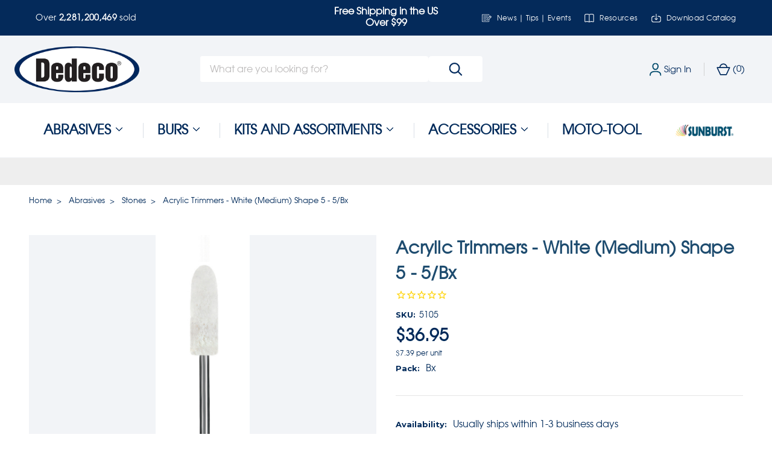

--- FILE ---
content_type: text/html; charset=UTF-8
request_url: https://www.dedeco.com/acrylic-trimmers-white-shape-5-5-bx/
body_size: 43659
content:

<!DOCTYPE html>
<html class="no-js" lang="en">
    <head>
        <title>Acrylic Trimmers - White (Medium) Shape 5 - 5/Bx  - Dedeco</title>
        <link rel="dns-prefetch preconnect" href="https://cdn11.bigcommerce.com/s-6mqtz9hoat" crossorigin><link rel="dns-prefetch preconnect" href="https://fonts.googleapis.com/" crossorigin><link rel="dns-prefetch preconnect" href="https://fonts.gstatic.com/" crossorigin>
        <meta property="product:price:amount" content="36.95" /><meta property="product:price:currency" content="USD" /><meta property="og:url" content="https://www.dedeco.com/acrylic-trimmers-white-shape-5-5-bx/" /><meta property="og:site_name" content="Dedeco International Inc." /><meta name="description" content="Stones to Remove | Smooth | Finish | Polish by Dedeco. Manufactured to professional specifications since 1937."><link rel='canonical' href='https://www.dedeco.com/acrylic-trimmers-white-shape-5-5-bx/' /><meta name='platform' content='bigcommerce.stencil' /><meta property="og:type" content="product" />
<meta property="og:title" content="Acrylic Trimmers - White (Medium) Shape 5 - 5/Bx" />
<meta property="og:description" content="Stones to Remove | Smooth | Finish | Polish by Dedeco. Manufactured to professional specifications since 1937." />
<meta property="og:image" content="https://cdn11.bigcommerce.com/s-6mqtz9hoat/products/1567/images/2795/5105_01__71530.1607709334.386.513.jpg?c=1" />
<meta property="og:availability" content="instock" />
<meta property="pinterest:richpins" content="enabled" />
        
         

        <link href="https://cdn11.bigcommerce.com/s-6mqtz9hoat/product_images/favicon.ico" rel="shortcut icon">
        <meta name="viewport" content="width=device-width, initial-scale=1, maximum-scale=1">

        <!-- Google Tag Manager -->
        <script>(function(w,d,s,l,i){w[l]=w[l]||[];w[l].push({'gtm.start':
        new Date().getTime(),event:'gtm.js'});var f=d.getElementsByTagName(s)[0],
        j=d.createElement(s),dl=l!='dataLayer'?'&l='+l:'';j.async=true;j.src=
        'https://www.googletagmanager.com/gtm.js?id='+i+dl;f.parentNode.insertBefore(j,f);
        })(window,document,'script','dataLayer','GTM-M8PT8M8');</script>
        <!-- End Google Tag Manager -->

        <script>
            document.documentElement.className = document.documentElement.className.replace('no-js', 'js');
        </script>
        <script>
            window.lazySizesConfig = window.lazySizesConfig || {};
            window.lazySizesConfig.loadMode = 1;
        </script>
        <link href="https://fonts.googleapis.com/css2?family=Fira+Sans:wght@400;700&display=swap" rel="stylesheet">
        <script src="https://ajax.googleapis.com/ajax/libs/jquery/3.4.1/jquery.min.js"></script>
        
        <!-- <script src="https://cdn.jsdelivr.net/npm/slick-carousel@1/slick/slick.min.js"></script> -->
        <script async src="https://cdn11.bigcommerce.com/s-6mqtz9hoat/stencil/f68d8300-1c82-013e-4b8f-26841cfc7043/e/44d5da50-2205-013e-76be-7e1573b405ca/dist/theme-bundle.head_async.js"></script>

        <link href="https://fonts.googleapis.com/css?family=Oswald:400%7CInter:900,400,700%7CMontserrat:700,500,400%7CRoboto:500,700,400%7CKarla:400&display=swap" rel="stylesheet">
        <link data-stencil-stylesheet href="https://cdn11.bigcommerce.com/s-6mqtz9hoat/stencil/f68d8300-1c82-013e-4b8f-26841cfc7043/e/44d5da50-2205-013e-76be-7e1573b405ca/css/theme-1c03a9c0-234f-013e-4e45-6efa4785cddc.css" rel="stylesheet">

        <!-- Start Tracking Code for analytics_siteverification -->

<meta name="google-site-verification" content="iDj4A_1WQt0w5xfCbkLwT4o_Fqc1EwOMCCWSfeQWyAw" />

<!-- End Tracking Code for analytics_siteverification -->


<script type="text/javascript" src="https://checkout-sdk.bigcommerce.com/v1/loader.js" defer ></script>
<script src="https://www.google.com/recaptcha/api.js" async defer></script>
<script type="text/javascript">
var BCData = {"product_attributes":{"sku":"5105","upc":"792818351053","mpn":"5105","gtin":"792818351053","weight":null,"base":true,"image":null,"price":{"without_tax":{"formatted":"$36.95","value":36.95,"currency":"USD"},"tax_label":"Tax"},"out_of_stock_behavior":"hide_option","out_of_stock_message":"Out of stock","available_modifier_values":[],"in_stock_attributes":[],"stock":null,"instock":true,"stock_message":null,"purchasable":true,"purchasing_message":null,"call_for_price_message":null}};
</script>
<script type="text/javascript">
    (function(c,l,a,r,i,t,y){
        c[a]=c[a]||function(){(c[a].q=c[a].q||[]).push(arguments)};
        t=l.createElement(r);t.async=1;t.src="https://www.clarity.ms/tag/"+i;
        y=l.getElementsByTagName(r)[0];y.parentNode.insertBefore(t,y);
    })(window, document, "clarity", "script", "ny2ytfre6s");
</script><script defer src="//filter.freshclick.co.uk/assets/client/freshclick-filter-new.js"  data-site="6mqtz9hoat" data-customer-group="0" data-cat="" data-brand="" data-channel-id="1" id="fresh_filter"></script><script type="text/javascript">  window.freshclick_filter_configurations = "{\"search\":{\"is_search\":\"1\",\"search_container\":\"\",\"is_search_ajax\":\"1\",\"filter_color\":\"#042A5A\",\"login_for_price\":\"0\",\"login_for_price_text\":\"\",\"search_start\":\"3\",\"column_type\":\"2\",\"enterprise_search_style\":\"1\",\"is_auto_search\":\"1\",\"auto_search_wait_time\":\"600\",\"is_trending_now\":\"0\",\"is_recent_search\":\"0\",\"recent_search_language\":\"Recent Searches\",\"trending_now_language\":\"Trending Searches\",\"trending_now_search_count\":\"5\",\"trending_array\":[],\"search_category\":\"false\",\"search_js\":\"\"}}"; </script>
<script data-cfasync="false" data-dd-sm-ignore="true" data-cookieconsent="ignore" id="wsa-tag-manager-tags" nonce="">
</script >

</script>
<script data-cfasync="false" data-dd-sm-ignore="true" data-cookieconsent="ignore" id="wsa-tag-manager-javascript-h-test" nonce="">!function(w,d){if(d.location.href.indexOf('showHidden=true')<0&&d.location.href.indexOf('shogun.page/previews')<0){w.TagRocket=w.TagRocket||{};var T=w.TagRocket;T.teh=[];w.onerror=function(m,s,l,c,e){T.teh.push((l?(l+' '):'')+(c?(c+' '):'')+m+(m.colno?(':'+m.colno):'')+(s?(' '+s):''));};function a(s){var e=d.createElement('script'),h=d.getElementsByTagName('head')[0];e.appendChild(d.createTextNode(s));h.insertBefore(e,h.firstChild)}a('()=>{};window.arrowFunctions=1');a('async function a(){};window.asyncFunctions=1');var m=new Date().toISOString(),q='wsa-tag-manager-javascript-',z;T.tah=function(s){w.dataLayer=w.dataLayer||[];if(!w.gtag){w.gtag=function(){dataLayer.push(arguments)};gtag('js',new Date);t=d.createElement('script');t.async=!0;t.setAttribute('src','https://www.googletagmanager.com/gtag/js?id=G-7XTJM93TLW');d.head.appendChild(t)};if(!w.wsa_tre){var n='denied';gtag('consent',{functionality_storage:n,ad_storage:n,analytics_storage:n,ad_user_data:n,ad_personalization:n,personalization_storage:n,security_storage:n});gtag('config',"G-7XTJM93TLW",{groups:'TagRocketErrorTracking',send_page_view:false});;gtag('config',"G-NW0CS3ENXC",{groups:'TagRocketErrorTracking',send_page_view:false});gtag('event','tag_rocket_error',{send_to:["G-NW0CS3ENXC"],description:'Script Failure',app_version:'3.46.27',tag_rocket_version:'1.94',ua:navigator.userAgent});};w.wsa_tre=1;if(w.console)console.error('Tag Rocket (h): '+s,T.teh);T.teh.forEach(function(e){gtag('event','app_error',{send_to:'G-7XTJM93TLW',scope:s,description:s+' 3.46.27 h '+e,message:'h '+e,app_version:'3.46.27',automatic:1,tag_rocket_version:'1.94',pagedatetime:m,datetime:m,ua:navigator.userAgent,tags:"unknown",environment:'Production'})})};p=function(){if(!T.ts&&!d.getElementById(q+'second'))T.tah('Header Script Missing');else if(!T.tss)T.tah('Header Script Failure1');else if(!T.ts)T.tah('Header Script Failure2');if(!T.tm&&!d.getElementById(q+'main'))T.tah('Footer Script Missing');else if(!T.tm)T.tah('Footer Script Failure')};if(w.addEventListener)w.addEventListener('DOMContentLoaded',p);else w.attachEvent('onDOMContentLoaded',p)}}(window,document)</script>               
<script data-cfasync="false" data-dd-sm-ignore="true" data-cookieconsent="ignore" id="wsa-tag-manager-javascript-second" nonce="">
/*
    Web Site Advantage: Tag Rocket App Head [1.94.77962]
    https://bigcommerce.websiteadvantage.com.au/tag-rocket/
    Copyright (C) 2020 - 2025 Web Site Advantage
*/

!function(w,d){if(d.location.href.indexOf('showHidden=true')<0&&d.location.href.indexOf('shogun.page/previews')<0){w.TagRocket=w.TagRocket||{};var T=w.TagRocket;T.tss=1;T.tags='gads|ga4|facebook';T.scc='US-OH';T.seu='false';T.l='';var eet=new Date,eei=0,eer=0,eea='G-7XTJM93TLW';T.ecq=[];T.ec=function(){if(T.consent.analytics)gtag.apply(null,arguments);else T.ecq.push(arguments)};T.a=function(s,e,c,o){try{if(!eei){eei=1;if(!w.gtag){w.gtag=function(){dataLayer.push(arguments)}}T.ec('config',eea,{groups:'TagRocketErrorTracking',send_page_view:false})}if(!eer){eer=1;T.ct=c;if(w.console)console.error('Tag Rocket: '+s+': '+e,o||'');T.ct=1;var z = e?e.substring(0,255):'-missing-';T.ec('event','app_error',{send_to:eea,scope:s,description:s+' 3.46.27 '+z,message:z,app_version:'3.46.27',automatic:1,tag_rocket_version:'1.94',pagedatetime:eet.toISOString(),datetime:new Date().toISOString(),ua:navigator.userAgent,tags:T.tags,timesinceload:new Date-eet,environment:'Production'});eer=0}}catch(x){try{T.ec('event','app_error',{send_to:eea,scope:'AppErrorError',description:'3.46.27 '+x,message:''+x,app_version:'3.46.27',tag_rocket_version:'1.94',pagedatetime:eet.toISOString(),datetime:new Date().toISOString(),ua:navigator.userAgent,tags:T.tags,timesinceload:new Date-eet,environment:'Production'});}catch(y){}}};T.eq=T.eq||[];if(w.addEventListener){w.addEventListener('error',function(){T.ef.apply(T,arguments)},{passive:!0,capture:!0});}else if(w.attachEvent){w.attachEvent('onerror',function(){T.ef.apply(T,arguments)});}if(!T.ef){T.ef=function(){T.eq.push(arguments)}};if(!T.cf){T.cq=T.cq||[];T.cf=function(){T.cq.push(arguments)};if(w.console){T.ce=console.error;console.error=function(){T.ce.apply(console,arguments);T.cf.apply(T,arguments)}}};try{T.dA='NewPromotionsAdded';T.dS=[];T.dT=0;T.cr=function(){T.dR(function(a){a.forEach(function(b){T.e(b.addedNodes,function(c){if(T.bw(c,T.bo)=='promotion'&&T.bv(c,'found')){T.dS.push(c)}T.e(T.dP(c,"["+T.bo+"='promotion']"),function(e){if(T.bv(e,'found')){T.dS.push(e)}})})});if(T.bf(T.dS)&&!T.dT){T.A(function(){T.dT=T.bx(function(){T.dT=0;T.f(T.dA,{elements:T.dS});T.dS=[];},100,'New Promotions Added')})}});};T.dL=[];T.dM=0;T.dN=function(a){T.e(a,function(b){if(T.bw(b,T.bo)=='list'&&T.dO(b)&&T.bv(b,'found')){T.dL.push(b)}T.e(T.dP(b,"["+T.bo+"='list']"),function(c){if(T.dO(c)&&T.bv(c,'found')){T.dL.push(c)}})})};T.dQ=function(){T.A(function(){if(T.bf(T.dL)){if(T.dM)T.dH(T.dM);T.dM=T.bx(function(){T.f(T.cU,{elements:T.dL});T.dL=[];T.dM=0},500,'New Products Added')}})};T.cp=function(e){T.dR(function(f){f.forEach(function(g){T.dN(g.addedNodes);});T.dQ();},e||d.body)};T.cU='NewProductsAdded';T.aV='UserDataUpdated';T.dP=function(a,b){if(!a.querySelectorAll)return[];var c=a.querySelectorAll(b);if(Array.from)return Array.from(c);else return c};T.bn=function(a){return T.dP(d,a)};T.dO=function(a){var b=T.bw(a,T.bp);return b&&!isNaN(parseInt(b,10))};T.R=function(a){return typeof a!=='undefined'&&a!==null};T.w=function(a){return a===0||(T.R(a)&&a!==''&&!isNaN(a))};T.dZ=function(a){var b=String.fromCodePoint;if(b){return b(a)}return ''};T.dY=function(a,b,c){var e=[].slice.call(a).map(function(f){if(c||typeof(f)==='function')return f;try{return T.de(f)}catch(g){if(Array.isArray(f)){return [].concat(f)}else return f}});if(T.bf(e)){e[0]=T.dZ(b)+' %cTag Rocket: %c'+e[0];e.splice(1,0,'color:none;');e.splice(1,0,'color:#28a300;')}return e};T.aT=function(){if(w.console)console.warn.apply(console,T.dY(arguments,0x1F6A8,1))};T.cC=function(){if(w.console)console.error.apply(console,T.dY(arguments,0x26A0,1))};T.ai=function(a,b){return a.sort(function(c,e){return e.price*e.quantity-c.price*c.quantity}).slice(0,b)};T.cJ=function(a,b,c,e){var f,g=function(h){if(h>=T.bf(a))c&&c();else T.bx(function(){T.t('SB95',function(){f=b(a[h],h);if(typeof f!=='undefined')c&&c(f);else g(h+1)},1)},0,'Yield '+h+' '+e);};g(0)};T.e=function(a,b){var c,e,f=T.bf(a);if(a&&f)for(c=0;c<f;c++){e=b(a[c],c);if(typeof e!=='undefined')return e}};T.dc=function(a,b){if(a&&T.bf(a))for(var c=0;c<T.bf(a);c++){if(a[c]===b)return true}};T.dV=function(a,b,c){a.setAttribute(b,c)};T.p=function(a,b,c){if(T.R(c)&&c!=='')a[b]=c};T.aZ=function(a,b){if(!b||!a)return a;var c=b.split('.'),e=a[c.shift()];return T.aZ(e,c.join('.'))};T.t=function(a,b,c,e){try{c&&b.apply(this,e)}catch(f){T.a(a,''+f,1,f)}};T.bz=function(a,b,c,e){var f=function(){T.t.call(this,'SB24',c,1,arguments)};if(b==T.U&&d.readyState!="loading"){T.bx(f,0,T.U)}else{e=e||{};if(!T.R(e.passive)){e.passive=!0;}a.addEventListener&&a.addEventListener(b,f,e)||a.attachEvent&&a.attachEvent('on'+b,f)}};T.T=function(a,b){T.bz(w,a,function(a){if(!b.done){b.done=1;b(a)}},{once:!0})};T.bX=function(a,b){try{return JSON.stringify(a,b)}catch(c){throw ''+T.bX.caller+' '+c}};T.ca=function(a){return a&&JSON.parse(a)};T.de=function(a){return T.ca(T.bX(a))};T.dh=function(a){return T.bX(a)=='{}'};T.W=function(a){var b=Object(a),c,e,f,g=arguments;for(c=1;c<g.length;c++){e=g[c];if(e!=null){for(f in e){if(Object.prototype.hasOwnProperty.call(e,f))b[f]=e[f];}}}return b;};T.bf=function(a){return a.length};T.bC=function(a){try{if(!localStorage||T.dX)return !1;return localStorage.removeItem(a)}catch(b){T.a('SB63','Incognito Safari has blocked localStorage. This stops us tracking things like add to cart events',1,b);T.dX=!0}};T.bA=function(a){try{if(!localStorage||T.dX)return !1;return localStorage.getItem(a)}catch(b){T.a('SB61','Incognito Safari has blocked localStorage. This stops us tracking things like add to cart events',1,b);T.dX=!0}};T.bB=function(a,b){try{if(!localStorage||T.dX)return !1;localStorage.setItem(a,b)}catch(c){T.a('SB60','Incognito Safari has blocked localStorage. This stops us tracking things like add to cart events',1,c);T.dX=!0}};T.as=function(a){var b=d.cookie.match(new RegExp('(^| )'+a+'=([^;]+)')),c=b&&unescape(b[2])||'';return c=='deleted'?'':c};T.O=function(a){var b=w.performance;return b&&b.getEntriesByType&&b.getEntriesByType(a)};T.N=function(){var a=navigator;return a.connection||a.mozConnection||a.webkitConnection};T.L=function(a,b,c){return (a||'').replace(b,c||'')};T.av=function(a){return (a||'').trim().toLowerCase()};T.bi=function(a){return T.L(T.L(T.av(a),/([^a-z0-9 _])/g),/ +/g,'_')};T.aH=function(a,b){return a.indexOf(b)>=0};T.P=function(a,b){b=b||255;if(!a)return '(missing)';a=T.L((''+a).trim(),/ *(\r\n|\n|\r) */gm,' ');if(T.bf(a)<=b)return a;return a.substring(0,b-3)+'...'};T.cD=function(a,b){var c='',e='';switch(b){case 'AU':c='0011';e='61';break;case 'US':case 'CA':c='011';e='1';break;case 'GB':c='011';e='44';break;case 'IT':c='00';e='39';break;}a=T.L(a,/[^\d+]+/g);if(c)a=T.L(a,new RegExp('^'+c),'+');if(a[0]!='+'&&e){a='+'+T.L(e+a,/^0/);}return a};T.by=function(a,b){return a.hasAttribute(b)};T.bw=function(a,b){if(a.getAttribute)return T.P(a.getAttribute(b))};T.bv=function(a,b){var c='data-tagrocket-'+b;if(T.by(a,c))return 0;T.dV(a,c,'1');return 1};T.bF=function(a,b,c,e){var f=setInterval(function(){T.t(a,function(){try{c()}catch(g){if(b)clearInterval(f);throw g}},1)},e);return f};T.cn=function(a,b,c,e){if(a)T.dH(a);return T.bx(b,c,e)};T.dH=function(a){clearTimeout(a)};T.bx=function(a,b,c){return setTimeout(a,b,'Tag Rocket '+(c||''))};T.bL=function(a,b,c){T.dl('query getCartMetafields{site{cart{metafields(namespace:"bc_storefront" keys:["'+b+'"]){edges{node{entityId}}}}}}',function(e,f){T.t('SB82',function(){if(e>0){var g='createCartMetafield',h='',i=T.aZ(f,'data.site.cart.metafields.edges');if (i&&i.length){g='updateCartMetafield';h=' metafieldEntityId:'+i[0].node.entityId}T.dl('mutation '+g+'{cart{'+g+'(input:{cartEntityId:"'+a+'" data:{key:"'+b+'" value:"'+T.bX(c).replace(/"/g,'\\"')+'"}'+h+'}){metafield{id entityId key value}errors{...on Error{message}}}}}',function(e,j){T.t('SB83',function(){if(e>0){}},1)})}},1)})};T.dW=function(a){T.cw.appendChild(a)};T.dU=function(a,b,c){b=b||{};if(b.onvisible&&d.hidden){T.T('visibilitychange',function(){T.dU(a,b,c)});return};var e=d.createElement(a),f;if(b.id&&d.getElementById(b.id))return;for(var g in b){T.dV(e,g,b[g])}e.onload=e.onreadystatechange=function(){f=e.readyState;if(!f||f=='loaded'||f=='complete'){if(c)c();c=null}};T.dW(e);return e};T.aX=function(a,b,c){b=b||{};b.src=a;if(!T.R(b.async))b.async=!0;if(T.cz)b.nonce=T.cz;if(!T.R(b.onvisible))b.onvisible=!0;if(T.pageType!='orderconfirmation'||T.b.updated){T.dU('script',b,c)}else{T.o(T.aV,function(){T.dU('script',b,c)})}};T.ds=function(a){if(T.by(a,'data-list-name'))return T.bw(a,'data-list-name');if(a.parentElement)return T.ds(a.parentElement)};T.Q=function(){var a=d.querySelector('head meta[name="description"]');if(a)return T.bw(a,'content');};T.cB=function(a){var b=w.location.href.match(new RegExp('[?&]'+a+'=([^&]*)'));return decodeURIComponent(b&&b[1]||'')};T.dR=function(a,b,c){if(w.MutationObserver)T.T(T.U,function(){c=c||{childList:!0,subtree:!0};b=b||d.body;if(!b)throw 'no target';new MutationObserver(a).observe(b,c)})};T.dA='NewPromotionsAdded';T.dS=[];T.dT=0;T.cr=function(){T.dR(function(a){a.forEach(function(b){T.e(b.addedNodes,function(c){if(T.bw(c,T.bo)=='promotion'&&T.bv(c,'found')){T.dS.push(c)}T.e(T.dP(c,"["+T.bo+"='promotion']"),function(e){if(T.bv(e,'found')){T.dS.push(e)}})})});if(T.bf(T.dS)&&!T.dT){T.A(function(){T.dT=T.bx(function(){T.dT=0;T.f(T.dA,{elements:T.dS});T.dS=[];},100,'New Promotions Added')})}});};T.dL=[];T.dM=0;T.dN=function(a){T.e(a,function(b){if(T.bw(b,T.bo)=='list'&&T.dO(b)&&T.bv(b,'found')){T.dL.push(b)}T.e(T.dP(b,"["+T.bo+"='list']"),function(c){if(T.dO(c)&&T.bv(c,'found')){T.dL.push(c)}})})};T.dQ=function(){T.A(function(){if(T.bf(T.dL)){if(T.dM)T.dH(T.dM);T.dM=T.bx(function(){T.f(T.cU,{elements:T.dL});T.dL=[];T.dM=0},500,'New Products Added')}})};T.cp=function(e){T.dR(function(f){f.forEach(function(g){T.dN(g.addedNodes);});T.dQ();},e||d.body)};T.cU='NewProductsAdded';T.aw='PromotionsVisible';T.dz=function(a){T.bl(T.aw,a)};T.bj=function(a,b){var c,e=[];T.e(a.infos||a.items||a,function(f){c=f.product||f;if(!c.completed){e.push(c);}});if (T.bf(e)&&T.cB('showHidden')!='true'){T.a('SB55e',''+T.bf(e)+' incomplete products on '+b+' '+e[0].productId+' '+e[0].name,1,e);}};T.dv=function(a,b){var c="["+T.bo+"='list']["+T.bp+"='"+a+"']";if(b)c="[data-list-name='"+T.L(b,/['"\\]/g,'\\$&')+"'] "+c;return d.querySelector(c)};T.n='ProductsVisible';T.dx=function(a,b){if(T.bk||T.cl)a.search=T.bk||T.cl;T.bj(a,T.n);T.cN(T.n,a,b)};T.dI=function(a){T.t('SB19b',function(){var b,c={},e;T.e(a,function(f){if(!f.seen){f.seen=1;b=f.callback.name+f.id;if(!c[b])c[b]=[];c[b].push(f)}});for(var g in c){e=c[g][0];e.callback({infos:c[g],list:e.list})}},1)};T.dK=0;T.dJ=[];T.dD=function(a){a.visibleTime=0;if(!T.R(a.minVisibleTime))a.minVisibleTime=2e3;var b,c=new IntersectionObserver(function(e){T.e(e,function(f){if(f.isIntersecting){a.lastVisible=new Date;a.trigger='visible';b=T.bx(function(){c.disconnect();T.dJ.push(a);if(T.dK)return;T.dK=T.bx(function(){T.dK=0;if(T.bf(T.dJ)){T.dI(T.dJ);T.dJ=[];}},1e3,'Visible Ticking')},a.minVisibleTime-a.visibleTime,'On First Visible')}else{if(b)T.dH(b);if(a.lastVisible){a.visibleTime+=new Date-a.lastVisible;a.lastVisible=0}}})},{threshold:[0.5]});c.observe(a.e)};T.dF=[];T.dG=0;T.dE=function(a){T.dF.push(a)};T.cs=function(){T.t('SB18',function(){var b,c,e=0,f=1,g=function(a){if(a.seen)return false;if(a.e&&a.e.getBoundingClientRect){try{b=a.e.getBoundingClientRect()}catch(h){}if(b){return b.top>-b.height/2&&b.left>-b.width/2&&b.bottom-b.height/2<=(w.innerHeight||d.documentElement.clientHeight)&&b.right-b.width/2<=(w.innerWidth||d.documentElement.clientWidth)}}return a.percent<T.dG},i=function(j,k){if(!k&&c)return;T.dH(c);c=T.bx(function(){c=0;T.t('SB18a',function(){l()},1)},j,'Scroll Tick '+k)} ,l=function(){var m=[],n=1,o,p,q,r=d.body,s=d.documentElement;q=w.pageYOffset,p=w.innerHeight;if(r&&r.scrollHeight){if(f==1)f=r.scrollHeight;if(s.clientHeight)n=s.clientHeight;if(q&&p)n=q+p;}o=n/f;if(o>T.dG){T.dG=o;e=n;T.t('SB18b',function(){T.e(T.dF,function(a){a.trigger='scroll '+o;if(g(a)&&T.bf(m)<=5)m.push(a)});if(T.bf(m)){T.dI(m);i(6e3,1)}},1);}};T.bz(d,'scroll',function(){i(1e3,0);});T.T('load',function(){l()})},1);};T.dy=function(a){if(a.e&&('IntersectionObserver' in window)){T.dD(a)}else{T.dE(a)}};T.dC=function(a,b,c,e){if(!w._bcCsrfProtectionPatched&&e<10){T.bx(function(){T.dC(a,b,c,e+1)},100,'XMLHttpRequest Wait '+e)}else{var f=new XMLHttpRequest();e=e||1;f.onreadystatechange=function(){if(this.readyState==4){if(this.status!=200){if(e<12){T.bx(function(){T.dC(a,b,c,e+1)},1e3,'XMLHttpRequest Retry '+e)}else{T.a('SB36','Request Failed after '+e+' attempts : '+a+' '+this.status,1,f);b(0,this.status)}}else{b(1,f.responseText?T.ca(f.responseText):'-missing-')}}};f.open(c?'POST':'GET',a,true);f.withCredentials=true;f.setRequestHeader('Content-type','application/json');if(c){f.setRequestHeader('Authorization','Bearer '+T.cA);f.send(T.bX({query:c}))}else{f.send()}}};T.dB=function(a,b,c,e){if(T.aH(w.location.href,'googleusercontent.com')){c(0,'googleusercontent.com')}else{e=e||1;b=b||{};if(!w._bcCsrfProtectionPatched&&e<10){T.bx(function(){T.dB(a,b,c,e+1)},100,'Fetch Wait '+e)}else{w.fetch(a,b).then(function(f){if(f.ok){f.text().then(function(g){var h;try{h=T.ca(g)}catch(i){throw 'JSON parse error '+i+' '+a}try{c(h?1:0,h||'-empty-')}catch(i){throw 'onComplete error '+i+' '+a}})}else{if(e<12){T.bx(function(){T.dB(a,b,c,e+1)},1e3*e,'Fetch '+e)}else{T.a('SB30','Fetch '+e+' Last Fail '+a+' '+f.status,1,f);try{c(0,f.status)}catch(i){T.a('SB30b','Fetch '+a+' onComplete '+(j.message||j),1,j)}}}}).catch(function(j){if(!j.message||!j.message.match(/^(cancel|annul|brochen|NetworkError when|Failed to fetch|취소됨)/)){if(e<12){T.bx(function(){T.dB(a,b,c,e+1)},1e3,'Fetch Error '+e+1)}else{T.a('SB29','Fetch '+e+' Last Error '+a+' '+(j.message||j),1,j);c(0,j.message||j)}}else c(-1,j.message||j)})}}};T.dl=function(a,b){var c='/graphql';if(w.fetch){T.dB(c,{method:'POST',credentials:'same-origin',headers:{'Content-Type':'application/json',Authorization:'Bearer '+T.cA},body:T.bX({query:a})},b)}else{T.dC(c,b,a)}};T.bI=function(a,b){if(w.fetch){T.dB(a,{credentials:'include'},b)}else{T.dC(a,b)}};T.bu=function(){T.o(T.dA,function(a){T.br(T.bt(a.elements))})};T.br=function(a){T.e(a,function(b){if(!b.e)b.e=d.querySelector("["+T.bo+"='promotion']["+T.bp+"='"+b.id+"']");var c=b.location=='top'?0.1:0.9;if(b.e){if(T.bv(b.e,'registered')){T.dy({se: T.dw,id:'',e:b.e,promotion:b,percent:c,callback:T.dz});T.bz(b.e,'click',function(){T.bl(T.ay,b)})}}else{T.dy({se: T.dw,id:'',e:b.e,promotion:b,percent:c,callback:T.dz})}})};T.ay='PromotionClicked';T.du=0;T.bh=function(a,b){T.du++;T.e(a.items,function(c,e){if(!b||T.dc(b,c)){c.e=c.e||T.dv(c.productId,a.listName);var f={se: T.dw,id:T.du,e:c.e,product:c,list:a};if(c.e){if(T.bv(c.e,'registered')){f.callback=T.dx;f.percent=e/T.bf(a.items);T.dy(f);T.bz(c.e,'click',function(){if(!f.seen)T.dx({infos:[f],list:a});T.bl(T.ad,f);})}}else{f.callback=T.dx;f.percent=e/T.bf(a.items);T.dy(f);}}})};T.ad='ProductClicked';T.bt=function(a){var b,c,e,f,g=[];if(!a)a=T.bn("["+T.bo+"='promotion']["+T.bp+"]");T.e(a,function(h){b=T.bw(h,T.bp);c=T.bw(h,'data-name');e=T.bw(h,'data-position');f={e:h};if(b)f.id=parseInt(b,10);if(c)f.name=c;if(e)f.location=e;g.push(f)});return g};T.bm=function(a){var b,c,e=[],f=T.dr(e,a);if(T.bf(e)){T.bg({reason:'List',items:e},function(g){for(b in f){c=f[b];if(T.cu)c.category=T.cu;T.bh(c,g.items)}})}};T.dq=[];T.dr=function(a,b){var c,e,f,g,h,i={},j,k,l,m,n,o,p=['{','blogid','pageid','categoryid','ssib'],q='data-tagrocket-searchprovider';T.e(b,function(r){j=T.ds(r)||'Page: '+T.cv;c=j.split(':')[0].trim();m=j;if(T.aH(m,':'))m=m.split(':')[1].trim();i[j]=i[j]||{id:T.bi(j),type:c,listName:j,name:m,items:[]};n=T.dq[j]||0;f=T.bw(r,T.bp);e=T.bw(r,'data-product-price');l=T.bw(r,'data-product-category');g=T.bw(r,'data-name');h=T.bw(r,'data-product-brand');o=T.bw(r,'data-position');k={e:r,index:n};if(f)k.productId=parseInt(f,10);if(isNaN(k.productId)){if(!T.dt&&f&&p.some&&p.some(function(m){f.indexOf(m)!=0})){T.dt=1;T.a('SB43','Page contains invalid '+T.bp+' value: '+f,1,r)}}else{T.bv(r,'found');if(T.w(e))k.price=parseFloat(e);if(l)k.category={path:l,breadcrumbs:[l]};if(T.by(r,q))k.searchprovider=T.bw(r,q);if(T.j)k.currency=T.j;if(!isNaN(o))k.index=parseInt(o,10)-1;T.dq[j]=n+1;a.push(k);i[j].items.push(k)}});return i};T.bW=function(a){var b='(unknown)';if(a&&a.nodeName){b=T.av(a.nodeName);if(b=='body')return 'html>body';if(b=='head')return 'html>head';if(a.id)return b+'#'+a.id;if(a.className&&T.bf(a.className))b+='.'+a.className.split(/[ ,]+/).join('.');if(a.parentElement)b=T.bW(a.parentElement)+'>'+b;return b}};T.r=function(a,b){if(isNaN(a))return a;if(!b)b=0;var c=Math.pow(10,b),e=Number.EPSILON||2.220446049250313e-16;return Math.round((a+e)*c)/c};T.dp='GetValue';T.getProductId=function(a,b,c,e,f){if(c.type=='giftCertificate')return c.type;var g=(c.isVariant&&f?f:e);if(g.length<1)return;return T.L(T.L(T.L(T.L(T.L(T.L(T.L(T.L(T.L(T.L(T.L((T.e(g.split('||'),function(h){if((!T.aH(h,'[[psku]]')||c.productSku)&&(!T.aH(h,'[[pmpn]]')||c.productMpn)&&(!T.aH(h,'[[pupc]]')||c.productUpc)&&(!T.aH(h,'[[pgtin]]')||c.productGtin)&&(!T.aH(h,'[[vname]]')||c.variantName)&&(!T.aH(h,'[[vid]]')||c.variantId)&&(!T.aH(h,'[[vsku]]')||c.variantSku)&&(!T.aH(h,'[[vmpn]]')||c.variantMpn)&&(!T.aH(h,'[[vupc]]')||c.variantUpc)&&(!T.aH(h,'[[vgtin]]')||c.variantGtin))return h})||'[[pid]]'),/\[\[pid\]\]/ig,c.productId),/\[\[pmpn\]\]/ig,c.productMpn),/\[\[pupc\]\]/ig,c.productUpc),/\[\[pgtin\]\]/ig,c.productGtin),/\[\[psku\]\]/ig,c.productSku),/\[\[vname\]\]/ig,c.variantName),/\[\[vid\]\]/ig,c.variantId),/\[\[vsku\]\]/ig,c.variantSku),/\[\[vmpn\]\]/ig,c.variantMpn),/\[\[vupc\]\]/ig,c.variantUpc),/\[\[vgtin\]\]/ig,c.variantGtin)};T.bP=function(a){T.b.updated=!0;try{var b=a.billingAddress;T.p(b,'phone',T.cD(b.phone,b.countryCode));T.p(T.b,'email',T.av(b.email));T.p(T.b,'phone',b.phone);T.p(T.b,'first_name',b.firstName);T.p(T.b,'last_name',b.lastName);T.p(T.b,'street',b.address1);T.p(T.b,'city',b.city);T.p(T.b,'state',b.stateOrProvince);T.p(T.b,'postal_code',b.postalCode);T.p(T.b,'country_code',b.countryCode);if(b.address2)T.b.street=(T.b.street?T.b.street+', ':'')+b.address2;}catch(c){T.a('SB56','Failed to update user data',1,c);}T.bl(T.aV,T.b);};T.aV='UserDataUpdated';T.dm=function(a,b){if(a.variants.edges){return T.e(a.variants.edges,function(c){if(c.node.entityId==b)return c.node})}};T.dn=function(a){var b='',c;T.e(a.options.edges,function(e,f){c=e.node;if(f)b+=', ';b+=c.displayName+':';T.e(c.values.edges,function(g){b+=' '+g.node.label})});return b};T.dj='ProductDataGathered';T.dk='CartDataGathered';T.bg=function(a,b){T.t('SB26c',function(){var c=a.cart,e,f,g,h,i=[],j=[],k=T.cB('showHidden')=='true',l=function(i){a.requests++;var m=i.slice(0,25),n=j.filter(function(o){return T.dc(m,o.p)&&!T.dc(n,o.v)}).map(function(o){return o.v});f='query Products{site{';if(h){f+='id:product(entityId:'+e[0].productId+'){entityId sku mpn upc gtin} product(sku:'+T.bX(h)+'){'}else{f+='products(first:25 entityIds:'+T.bX(m)+'){edges{node{'}f+='entityId sku name path defaultImage {url (width: 1000)}mpn upc gtin brand {name} categories{edges{node{name entityId breadcrumbs(depth:10 first:50){edges{node{name}}}}}}';if(c&&T.bf(n)){if(T.bf(n)>250)T.a('SB26','Can only get 250 variants. There are '+T.bf(n),1,n);f+='variants(first:250 entityIds:'+T.bX(n.slice(0,250))+'){edges{node{entityId mpn upc gtin options(first:50){edges{node{displayName values(first:50){edges{node{label}}}}}}}}}';}f+='twoVariants:variants(first:2){edges{node{entityId sku}}}';if(!h)f+='}}';f+='}}}';T.dl(f,function(p,q){T.t('SB32',function(){if(p>0){if(q.errors&&T.bf(q.errors))throw 'graphql '+q.errors[0].message;T.e(e,function(o){var r,s,t,u,v,x,y,z,aa,ab,ac,ad;if(h){x=T.aZ(q,'data.site.product');y=T.aZ(q,'data.site.id.sku');z=T.aZ(q,'data.site.id.mpn');aa=T.aZ(q,'data.site.id.upc');ab=T.aZ(q,'data.site.id.gtin');delete o.productSku}else{ac=T.aZ(q,'data.site.products.edges');if(!ac)T.a('SB32x',T.bX(q),1,q);x=T.e(ac,function(ae){if(!ae||!ae.node)T.a('SB32z',T.bX(q),1,q);if(ae&&ae.node&&ae.node.entityId==o.productId)return ae.node});if(x)y=x.sku}if(x){o.completed=!0;var af,ag=[],ah=o.sku,ai=x.name,aj=x.path,ak=x.defaultImage,al=x.mpn,am=x.upc,an=x.gtin,ao=x.brand,ap=o.variantId;ah=ah||h;if(y)o.productSku=y;if(ah&&y!=ah)o.variantSku=ah;if(ai)o.name=ai;if(ak){o.defaultImage=ak;if(ak.url)ak.data=T.L(ak.url,'/1000w/','/{:size}/')};if(aj)o.url=T.cx+aj;if(h){if(z)o.productMpn=z;else delete o.productMpn;if(aa)o.productUpc=aa;else delete o.productUpc;if(ab)o.productGtin=ab;else delete o.productGtin;if(al&&z!=al)o.variantMpn=al;if(am&&aa!=am)o.variantUpc=am;if(an&&ab!=an)o.variantGtin=an;}else{if(al)o.productMpn=al;if(am)o.productUpc=am;if(an)o.productGtin=an;}if(ao&&ao.name)o.brand=ao.name;if(ap&&c){ad=T.dm(x,ap);if(ad){if(ad.options)o.variantName=T.dn(ad);if(ad.mpn)o.variantMpn=ad.mpn;if(ad.upc)o.variantUpc=ad.upc;if(ad.gtin)o.variantGtin=ad.gtin}else{T.a('SB27','Failed to get extra variant information for variant: '+ap,1,x);o.variantName='(id='+ap+')'}};o.isVariant=(ah&&(!y||y!=ah))==!0;v=T.aZ(x,'twoVariants.edges');if(T.bf(v)>0){af=v[0].node;if(!o.isVariant)o.hasVariants=T.bf(v)>1||!(o.productSku==af.sku||af.sku=='');if(T.bf(v)<2&&!o.variantId)o.variantId=af.entityId};o.categories=ag;t=T.aZ(x,'categories.edges');T.e(t,function(aq){if(!aq||!aq.node){T.a('SB32c',T.bX(t),1,t)}else{s={id:aq.node.entityId,name:aq.node.name,breadcrumbs:[]};ag.push(s);u=T.aZ(aq,'node.breadcrumbs.edges');if(!u){T.a('SB32b',T.bX(t),1,t)}else{T.e(u,function(ar){s.breadcrumbs.push(ar.node.name);});s.path=s.breadcrumbs.join("/");if(!r||r.id>s.id)r=s}}});o.category=r}})}else{if(T.pageType!='orderconfirmation'&&p==0)T.a(a.reason,'Failed to get extra information for '+T.bf(m)+',ok='+p+',status='+q,1,m)}if(T.bf(i)>25){l(i.slice(25))}else{if(p>0&&!c&&!T.aH(w.location.href,'translate.goog')){var as=[];T.e(e,function(o){if(!o.completed)as.push(o)});if(T.bf(as)&&!k){if(g)T.a('SB55d','Could not get extra product data for URL sku '+g,1,{issues:as,items:e});else if(h)T.a('SB55a','Could not get extra product data for sku '+h,1,{issues:as,items:e});else T.a('SB55b',a.reason+' '+a.requests+' Could not get extra product data for '+T.bf(as)+' out of '+T.bf(e)+' items. '+as[0].productId,1,{issues:as,items:e});T.a('SB55c',T.bX(q),1,q)}}if(a.reason==T.v&&T.bf(e)&&!e[0].variantId&&T.do)e[0].variantId=T.do;b(a)}},1)})};if(a.reason==T.v){g=T.cB('sku');h=a.items[0].sku||g;}if(c){c.items=[];var at=c.lineItems;if(at)T.e([].concat(at.physicalItems,at.digitalItems,at.giftCertificates),function(au){if(c.currency&&c.currency.code)au.currency=c.currency.code;if(!T.w(au.price))au.price=au.salePrice;if(!T.w(au.price))au.price=au.list_price;if(au.type=='giftCertificate'){au.price=au.amount;au.productId='giftCertificate';au.quantity=1;au.isTaxable=au.taxable;au.completed=!0}if(au&&!au.parentId)c.items.push(au)});else{T.a('SB26b','Missing lineItems '+a.reason+' '+T.bX(a.response||c),1,c);return}}e=a.items||c.items;a.items=e;if(c)c.items=e;T.products=T.products||[];T.products.push(e);var av=0;if(c){if(T.j&&!c.currency)c.currency={code:T.j};var aw,ax=c.baseAmount,ay=c.cartAmount,az=c.coupons;if(ax&&ay)c.totalDiscount=ax-ay;if(az)c.couponCodes=az.map(function(ba){return ba.code}).join(', ')}T.e(e,function(o){var bb=o.discountAmount,bc=o.couponAmount;if(!o.productId&&o.product_id)o.productId=o.product_id;if(!o.variantId&&o.variant_id)o.variantId=o.variant_id;aw=0;if(bb)aw+=bb;if(bc){aw+=bc;if(c&&c.couponCodes)o.couponCodes=c.couponCodes}if(aw){o.totalDiscount=aw;av+=aw}if(o.type!='giftCertificate'&&o.productId&&!T.dc(i,o.productId))i.push(o.productId);if(o.variantId)j.push({p:o.productId,v:o.variantId});});if(c&&c.orderAmount)c.totalDiscount=(c.discountAmount||0)+av;if(!T.bf(i)){T.A(function(){b(a)})}else{a.requests=0;l(i);}},1)};T.t('SB33',function(){var a=T.aZ(w,'prototype'),b=T.aZ(a,'send'),c=T.aZ(a,'open'),e=w.fetch;if(!T.xe){if(c){a.open=function(f,g){this.rurl=g;return c.apply(this,arguments)}}if(b&&b.apply){a.send=function(){var h=this;T.bz(h,'readystatechange',function(){if(h.readyState==4&&(h.status>399||h.status==0)){T.xe(h)}});return b.apply(this,arguments)}}}T.xq=T.xq||[];T.xe=function(i){T.xq.push(i)};if(!T.fe){if(e&&e.apply){w.fetch=function(g){/*This detects fetch errors.Please look up the stack for the real cause of the error*/return e.apply(this,arguments).then(function(j){if(j.status>399)T.fe({type:'status',url:j.url,message:j.status});return j}).catch(function(k){T.fe({type:T.aB,url:g.url||g,message:k.stack||k.message||k});throw k})}}}T.fq=T.fq||[];T.fe=function(l){T.fq.push(l)};},1);T.co=function(){var a=0,b=0;T.aG='XMLHttpRequestResponseError';T.o(T.aG,function(a){var b=a.responseURL||a.rurl,c=a.status,e='XMLHttpRequest Response '+c,f=e+': '+b;if(b&&T.aH(b,'/g/collect'))T.aI=1;if(b&&(T.aH(b,'/api/storefront/carts/')||T.aH(b,'/customer/current.jwt'))){}else{T.X(T.aB,{description:T.P(f),error_type:'network',error_message:T.P(e),error_filename:T.P(b),fatal:false})}},'GF30',1&&!T.aI);T.xe=function(c){a++;if(T.cw){T.cw.dataset.xhrErrors=a;T.cw.dataset.xhrErrorsInfo=(T.cw.dataset.xhrErrorsInfo||'')+' '+(c.responseURL||c.rurl)+' '+c.status+' '+c.statusText+' '+c.readyState;};if(d.visibilityState!='hidden'&&a<6)T.bl(T.aG,c)};if(T.xq){T.e(T.xq,function(c){T.xe(c)})}T.aJ='FetchResponseError';T.o(T.aJ,function(a){var b='Fetch Response '+d.visibilityState+' '+a.message;T.X(T.aB,{description:T.P(b+': '+a.url),error_type:'network',error_message:T.P(b),error_filename:T.P(a.url),fatal:false})},'GF34',1);T.fe=function(e){if(T.cw){T.cw.dataset.fetchErrors=b;T.cw.dataset.fetchErrorsInfo=(T.cw.dataset.fetchErrorsInfo||'')+' '+e.url+' '+T.P(e.message,30);};if(!(e.type==T.aB&&d.visibilityState=='hidden')){b++;if(b<6)T.bl(T.aJ,e)}};if(T.fq){T.e(T.fq,function(e){T.fe(e)})}};T.be=function(){return T.bn("["+T.bo+"]["+T.bp+"]").length>0};T.bJ=function(a){if(!localStorage)return;T.A(function(){var b,c,e,f=T.ca(T.bA('wsa-c')),g=f||{version:'n/a'},h,i,j={};T.bS=0;T.e(a.items,function(k){var l=k.productSku,m=k.variantName,n=k.brand,o=k.sku,p=k.quantity;if(T.bS<3){b='id.'+k.id+'.p'+k.productId;if(k.variantId)b+='.v'+k.variantId;c={productId:k.productId,quantity:p,price:k.price,name:k.name,category:k.category};if(l)c.productSku=l;if(m)c.variantName=m;if(n)c.brand=n;if(o)c.sku=o;e=p;i=g[b];if(i)e-=i.quantity;e&&T.bR(e,k,a);j[b]=c}g[b]=null});j.version='1.0';T.bB('wsa-c',T.bX(j));for(h in g){i=g[h];i&&i.quantity&&T.bR(-i.quantity,i,a)}});};T.bz(w,'visibilitychange',function(){if(T.bf(T.dJ)){T.dI(T.dJ);T.dJ=[]}});T.cE=[];T.o=function(a,b,c,e){if(!a){T.a('On event missing event text: '+c,'');return};if(!c)c=a;if(T.bf(arguments)<4)e=!0;if(!a||(!e&&e!=false)||!c||!b){T.a('OnEvent bad data',a,b,c,e)}T.cE.push({r:new RegExp(a),c:b,s:c,p:e})};T.cF=[];T.on=function(a,b){if(!a)T.a('On event missing eventRegexText');if(!b)T.a('On event missing callback');T.cF.push({r:new RegExp(a),c:b,s:'C'+T.bf(T.cF),p:!0})};T.cG=function(f,g,h){T.e(f,function(i){if(i.r.test(g))T.t(i.s,i.c,i.p,[h,g])})};T.cH=function(f,g,h){T.e(f,function(i){if(i.r.test(g))T.t(i.s,i.c,i.p,[h,g])})};T.cI=function(f,g,h,b){T.cJ(f.filter(function(i){return i.r.test(g)}),function(i){T.t(i.s,i.c,i.p,[h,g])},b,g)};T.cK=function(g,h){T.cG(T.cF,g,h);if(!h.cancelBuiltInEvents)T.cG(T.cE,g,h);return h};T.cL=function(g,h,b){T.cI(T.cF,g+' custom events',h,function(){if(!h.cancelBuiltInEvents)T.cI(T.cE,g+' built in events',h,function(){b&&b(h)});else{b&&b(h)}});};T.cM=function(g,h){T.cH(T.cF,g,h);if(!h.cancelBuiltInEvents)T.cH(T.cE,g,h);return h};T.f=function(g,h){h.cancelBuiltInEvents=!1;return T.cK(g,h)};T.bl=function(g,h){T.A(function(){T.f(g,h)})};T.cN=function(g,h,b){h.cancelBuiltInEvents=!1;T.cL(g,h,function(j){b&&b(j)})};T.cO=function(g,h){h.cancelBuiltInEvents=!1;return T.cM(g,h)};T.aM=function(g,h){h.cancel=!1;T.cK(g,h);return !h.cancel};T.cP=function(g,h){h.cancel=!1;T.cM(g,h);return !h.cancel};T.b={};T.userData=T.b;T.userDataUpdated=function(){T.bl(T.aV,T.b)};T.cu='';T.app={a:'3.46.27',v:'1.94.77962',d:'2025/09/23 20:52'};T.j='USD';T.al='USD';T.cv="Acrylic Trimmers - White (Medium) Shape 5 - 5/Bx - Dedeco International Inc.";T.cw=d.getElementsByTagName('head')[0];T.bo='data-event-type';T.bp='data-entity-id';T.U='DOMContentLoaded';T.aB='exception';T.instantLoad='';T.dataTagEnabled='false';T.m='page_view';T.h='config';T.K='event';T.pageType='product';T.cx='https://www.dedeco.com';T.cy=false;T.cz="";T.d='allow_enhanced_conversions';T.cA="eyJ0eXAiOiJKV1QiLCJhbGciOiJFUzI1NiJ9.eyJjaWQiOlsxXSwiY29ycyI6WyJodHRwczovL3d3dy5kZWRlY28uY29tIl0sImVhdCI6MTc2OTA3NjYwMSwiaWF0IjoxNzY4OTAzODAxLCJpc3MiOiJCQyIsInNpZCI6MTAwMTA4NDA1Miwic3ViIjoiQkMiLCJzdWJfdHlwZSI6MCwidG9rZW5fdHlwZSI6MX0.Akcd1H-jMvjTeQ1KL69XHl4nobEExMgLIad_oq6QpWXLzE-QrfmmpD7Dyln80osueKzmQqBjTeJzd7aWA68DrA";T.bk=T.cB('search_query');if(!T.bk)T.bk=T.cB('search_query_adv');if(T.bk)T.pageType=T.pageType+'_search';T.S=T.R(d.hidden)?''+d.hidden:'unknown';w.dataLayer=w.dataLayer||[];T.cQ=[];T.gq=[];T.gp=[];T.I=function(){if(!T.cR&&T.cS){T.cR=!0;try{while(T.bf(T.cQ)){var a=T.cQ[0];T.cQ.splice(0, 1);gtag.apply(null,a)}while(T.bf(T.gq)){var a=T.gq[0];T.gq.splice(0, 1);gtag.apply(null,a)}if(T.cT){while(T.bf(T.gp)){var a=T.gp[0];T.gp.splice(0, 1);gtag.apply(null,a)}}}finally{T.cR=!1;}}};T.G=function(b){if(!w.gtag||!w.gtag.tagrocket){w.gtag=function(c,e,f){var a=arguments;if(T.cS){var g=f&&f.send_to||[],h=Array.isArray(g)?g:[g],i=["g-nw0cs3enxc","tagrocket","googleanalyticsfour"];if(c==T.h&&e&&i.includes(e.toLowerCase())&&(f&&f.send_page_view===!1)!=!0){T.cT=!0;}if(c==T.K){if(e==T.m){if(h.some(function(j){return i.includes(j.toLowerCase())})){T.cT=!0;}}else if(!T.cT&&(h.some(function(j){return i.includes(j.toLowerCase())}))){T.gp.push(a);return;}}try{if(TextEncoder){var s=new TextEncoder().encode(T.bX(k)).byteLength;if(s>16e3)T.a('GT5','Gtag Payload Too Large g t s'+s,1,arguments)}}catch(l){}dataLayer.push(a)}else{if(c=='consent')dataLayer.push(a);else T.cQ.push(a)}};w.gtag.tagrocket=!0;}};T.G();dataLayer.splice(0).forEach(function(a){gtag.apply(null,a)});T.o(T.n,function(a){var b=[];T.e(a.infos,function(c){b.push(T.q({id:T.u(c.product)}))});T.k(a.search?'view_search_results':'view_item_list',{items:b})},'GA4',1);T.o(T.n,function(a){var b=[],c=a.list,e=c.listName,f={items:b},g;T.p(f,'currency',T.j);T.e(a.infos,function(h){g=T.ae(h.product,(h.e?'element':'stencil')+' '+h.trigger+' '+(h.product.searchprovider?h.product.searchprovider:''));if(g)b.push(g)});if(c.category&&c.type!=c.category)e=c.type+': '+c.category;T.X('view_item_list',T.af(f,e,c.id))},'GF3d',1);T.o(T.n,function(a){var b=[],c=a.list,e,f=c.type,g='ViewContent';if(c.category)f=c.category;T.e(a.infos,function(h){b.push(T.aY(h.product));});e={content_ids:b,content_type:'product_group',content_category:f,content_name:c.name};if(a.search){e.search_string=a.search;g='Search'}T.aW(g,e,g=='ViewCategory'?'trackCustom':'track')},'FA8',1);T.o(T.aw,function(a){T.e(a.infos,function(b){T.ax('view_promotion',b.promotion)})},'GF40',1);T.o(T.ad,function(a){var b=T.ae(a.product),c={items:[b]};T.p(c,'currency',T.j);if(b)T.X('select_item',T.af(c,a.list.listName,a.list.id))},'GF3c',1);T.o(T.ay,function(a){T.ax('select_promotion',a)},'GF41',1);T.o(T.cU,function(a){T.bm(a.elements)});T.cV='consent';T.cW='default';T.cX='update';T.cY='denied';T.cZ='granted';T.J='ConsentChanged';T.B={gtagConsentModeV2:'basic',consentSource:'bc',bcEnabled:T.cy,enabled:T.cy};T.consent=T.B;T.gtmConsent=function(a,b){T.da(b||'gtm',a)};T.t('SB7',function(){var a,b,c=function(a){var e=!0;T.aO=T.db=T.H=e;T.B.analytics=T.aO;T.B.functional=T.db;T.B.targetingAdvertising=T.H;};a=T.as('bc_consent');c(a);T.bF('SB7b',1,function(){b=T.as('bc_consent');if(a!=b){a=b;c(b);T.f(T.J,T.B)}},500)},1);T.dd='ConsentEstablished';T.T(T.U,function(){T.B.established='bc';T.cS=!0;T.cN(T.dd,T.B)});T.A=function(a){if(T.cS)a();else T.o(T.dd,a)};T.t('SB18',function(){T.da=function(a,b){var c='[US-OH] external Consent Mode '+a+" command detected while Tag Rocket is set to using the BC Banner. Possibly because BigCommerce's BODL GA4 solution is enabled.",e=T.de({o:b,c:T.B}),f=T.B.trLast;if(f&&!T.B.errorSent&&(f.ad_storage!=b.ad_storage||f.analytics_storage!=b.analytics_storage||f.functionality_storage!=b.functionality_storage)){T.B.errorSent=!0;if(T.bA('wsa-cme'))T.aT(c,e);else T.a('SB91',c,1,e);T.bB('wsa-cme','-')}}},1);T.df=!0;T.dg=function(){var a=w.google_tag_data,b=T.cW,c=a&&a.ics&&a.ics.entries,e={},f,g;if(c){for(f in c){g=c[f];if(T.R(g.update)){e[f]=g.update?T.cZ:T.cY;b=T.cX}else if(T.R(g.default))e[f]=g.default?T.cZ:T.cY}if(!T.dh(e)){a=T.B.googleTagData;if(!a||T.bX(e)!=T.bX(a)||(b==T.cX&&T.df)){T.df=!1;T.B.googleTagData=T.de(e);T.da('google_tag_data_'+b,e)}}}};T.bF('SB81',0,T.dg,500);T.A(function(){T.G('WhenConsentEstablished');T.I()});T.t('SB15',function(){var a,b=w.dataLayer,c=b.push,e=function(f,g){if(f.length>2&&f[0]==T.cV)T.da('dl_'+f[1]+'_'+g,f[2])};for(a=0;a<b.length;a++){e(b[a],'before')};b.push=function(){var h=[].slice.call(arguments,0);T.G('dataLayer.push');c.apply(b,h);h.forEach(function(i){e(i,'push')});T.I()};},1);T.init=function(){T.cC('The Tag Rocket API needs to be enabled to use it. Global Tag Values > Settings.')};T.T(T.U,function(){if(T.i)T.e(T.i,function(){T.init()});});T.F=[];T.g=function(){T.G('GtagAdvertisingConsent');if(T.H)gtag.apply(null,arguments);else T.F.push(arguments);T.I()};T.o(T.J,function(){T.G('GtagAdvertisingConsent ConsentChanged');if(T.H){T.e(T.F,function(a){gtag.apply(null,a)});T.F=[];T.I()}});T.k=function(b,c,e){if(!c.send_to)c.send_to="AW-780992058";c['developer_id.dODEzZj']=true;T.A(function(){T.t('GA91',function(){var f=''+d.location;if(e)gtag('set','page_location',e);T.g(T.K,b,c);if(e)gtag('set','page_location',f)},1)})};T.aN=[];T.V=function(a,b){T.G('GtagAnalyticsConsent');if(T.aO){gtag.apply(null,arguments);}else T.aN.push(arguments);T.I()};T.o(T.J,function(){T.G('GtagAnalyticsConsent ConsentChanged');if(T.aO){T.e(T.aN,function(c){gtag.apply(null,c);});T.aN=[];T.I()}});T.aP=0;T.aQ=0;T.aF=Date.now();T.X=function(e,f){try{if(e==T.aB){T.aQ++;if(T.aQ>15)return};f=T.W({},T.M,f);f.send_to="G-NW0CS3ENXC";T.aP++;f['developer_id.dODEzZj']=true;if(!gtag)T.a('GF43',e+': No gtag',1,f);T.A(function(){T.t('GF91',function(){T.V(T.K,e,f)},1)});}catch(g){T.a('GF42',e+': '+g,1,g);throw g}};T.aW=function(a,b,c,e){b=b||{};b.app='TagRocket';c=c||'track';if(b.value||b.value===0){b.currency=b.currency||T.j}b.product_catalog_id="1639139683425768";if(e){fbq(c,a,b,{eventID:e})}else{fbq(c,a,b)}};gtag('set','developer_id.dODEzZj',true);T.o(T.J,function(){T.B.trLast={analytics_storage:T.aO?T.cZ:T.cY,functionality_storage:T.db?T.cZ:T.cY,ad_storage:T.H?T.cZ:T.cY};T.G('ConsentChanged1');gtag(T.cV,T.cX,T.B.trLast);dataLayer.push({event:'bc_consent_update'});T.I()});T.o(T.J,function(){if(T.aO&&T.ecq){T.G('ConsentChanged2');T.e(T.ecq,function(a){gtag.apply(null,a)});T.ecq=[];T.I()}});if(T.cy){T.B.trLast={functionality_storage:T.db?T.cZ:T.cY,ad_storage:T.H?T.cZ:T.cY,analytics_storage:T.aO?T.cZ:T.cY};gtag(T.cV,T.cW,T.B.trLast);};T.bC('wsa-cm');T.di=function(){var a={address:{}},b=a.address;T.p(a,'email',T.b.email);T.p(a,'phone_number',T.b.phone);T.p(b,'first_name',T.b.first_name);T.p(b,'last_name',T.b.last_name);T.p(b,'street',T.b.street);T.p(b,'city',T.b.city);T.p(b,'region',T.b.state);T.p(b,'postal_code',T.b.postal_code);T.p(b,'country',T.b.country_code);if(T.dh(b))delete a.address;if(!T.dh(a))gtag('set','user_data',a)};T.o(T.aV,function(){T.di()});T.di();gtag('js',new Date);T.t('FA1c',function(){T.aR=[];T.aS=1;var a;if(w.fbq){T.aT('Meta pixel already existed. Probable implementation duplication');T.aU=1}else{a=w.fbq=function(){var b=arguments;if(T.aS)T.aR.push(b);else{a.callMethod?a.callMethod.apply(a,b):a.queue.push(b)}};if(!w._fbq)w._fbq=a;a.push=a;a.loaded=!0;a.version='2.0';a.queue=[]}},1);T.bc='https://www.googletagmanager.com/gtag/js?id=G-NW0CS3ENXC';T.A(function(){T.t('GA2',function(){var a={groups:["TagRocket","GoogleAds"]},b={page_type:T.pageType};T.p(b,'customer_group_name',T.b.customer_group_name);T.p(b,'customer_group_id',T.b.customer_group_id);a[T.d]=!0;T.p(a,'user_id',T.b.id);T.g(T.h,"AW-780992058",a);T.p(b,'currency_code',T.j);T.k(T.m,b);},1);T.t('GF1',function(){var a={},b={},c={send_page_view:false,groups:['TagRocket','GoogleAnalyticsFour']};T.M=a;var e={};T.p(e,'customer_id',T.b.id);T.p(e,'customer_group_name',T.b.customer_group_name);T.p(e,'customer_group_id',T.b.customer_group_id);T.p(e,'user_currency_code',T.j);gtag('set','user_properties',e);var f='deliveryType',g='',h=T.N(),i=T.O("resource"),j=T.O("navigation"),k=j&&j[0];b.meta_description=T.P(T.Q());b.content_group=T.pageType;a.page_type=T.pageType;if(!w.arrowFunctions)g+='arrowFunctions ';if(!w.asyncFunctions)g+='asyncFunctions ';if(!w.fetch)g+='fetch ';if(!w.MutationObserver)g+='MutationObserver ';if(!w.addEventListener)g+='addEventListener ';b.missing_features=g.trim()||'(none)';if(i)a.early_hints=i.filter(function(l){return l.initiatorType=='early-hints'}).length;a.effective_connection_type=h&&h.effectiveType||'unknown';a.save_data=(h&&T.R(h.saveData))?''+h.saveData:'unknown';a.prerendered=T.R(d.prerendering)?''+d.prerendering:'not yet supported';a.delivery_type=k?(T.R(k[f])?k[f]||'normal':'not supported'):'unknown';a.initially_hidden=T.S;var m=d.documentElement,n=d.body;a.width=w.innerWidth||(m&&m.clientWidth);a.height=w.innerHeight||(m&&m.clientHeight);a.pixelRatio=w.devicePixelRatio;if(!a.width)T.T(T.U,function(){a.width=n&&n.clientWidth;a.height=n&&n.clientHeight});T.p(a,'active_currency_code',T.j);T.p(a,'user_id',T.b.id);c[T.d]=!0;T.V(T.h,"G-NW0CS3ENXC",T.W(c,a));b=T.W(b,a);T.X(T.m,b)},1);T.t('FA1e',function(){var a={},b=function(){T.p(a,'em',T.b.email);T.p(a,'external_id',T.b.id);T.p(a,'ph',T.L(T.b.phone,/^\+/));T.p(a,'fn',T.av(T.b.first_name));T.p(a,'ln',T.av(T.b.last_name));T.p(a,'ct',T.av(T.L(T.b.city,/\s+/g)));T.p(a,'st',T.av(T.b.state));T.p(a,'zp',T.av(T.L(T.b.postal_code,/\s+/g)));T.p(a,'country',T.av(T.b.country_code));};b();T.o(T.aV,function(){b()});fbq('init',"3962377830690987",a);T.aW('PageView');T.aS=0;T.e(T.aR,function(c){w.fbq.apply(w.fbq,c)})},1);});}catch(e){T.teh=T.teh||[];T.teh.push(e);if(T.a)T.a('HEAD',''+e,1,e);else if(T.tah)T.tah('Head Script ISSUE');}T.ts=1}}(window,document)

</script>

 <script data-cfasync="false" src="https://microapps.bigcommerce.com/bodl-events/1.9.4/index.js" integrity="sha256-Y0tDj1qsyiKBRibKllwV0ZJ1aFlGYaHHGl/oUFoXJ7Y=" nonce="" crossorigin="anonymous"></script>
 <script data-cfasync="false" nonce="">

 (function() {
    function decodeBase64(base64) {
       const text = atob(base64);
       const length = text.length;
       const bytes = new Uint8Array(length);
       for (let i = 0; i < length; i++) {
          bytes[i] = text.charCodeAt(i);
       }
       const decoder = new TextDecoder();
       return decoder.decode(bytes);
    }
    window.bodl = JSON.parse(decodeBase64("[base64]"));
 })()

 </script>

<script nonce="">
(function () {
    var xmlHttp = new XMLHttpRequest();

    xmlHttp.open('POST', 'https://bes.gcp.data.bigcommerce.com/nobot');
    xmlHttp.setRequestHeader('Content-Type', 'application/json');
    xmlHttp.send('{"store_id":"1001084052","timezone_offset":"-4.0","timestamp":"2026-01-21T09:40:37.72970900Z","visit_id":"f045c86e-c238-40e7-9875-f990723a57a7","channel_id":1}');
})();
</script>

        <link rel="preload" href="https://cdn11.bigcommerce.com/s-6mqtz9hoat/images/stencil/160w/products/1567/2795/5105_01__71530.1607709334.jpg?c=1" as="image">
        
        <link rel="stylesheet" href="https://cdn.jsdelivr.net/npm/@fancyapps/ui@5.0/dist/fancybox/fancybox.css" />
    </head>
    <body class="page-type_product   product-id-1567     ">
        <svg data-src="https://cdn11.bigcommerce.com/s-6mqtz9hoat/stencil/f68d8300-1c82-013e-4b8f-26841cfc7043/e/44d5da50-2205-013e-76be-7e1573b405ca/img/icon-sprite.svg" class="icons-svg-sprite"></svg>
        <header class="header" role="banner">
    <div class="headerTop">
        <div class="container">
            <a href="#" class="mobileMenu-toggle" data-mobile-menu-toggle="menu">
                <span class="mobileMenu-toggleIcon">Toggle menu</span>
            </a>
            <nav class="navUser topBar desktopOnly">
    <div class="navUser-contact">
        <ul>
                        <li class="navUser-item">
                <span class="navUser-action">
                    <div class="soldscounter">
                        Over <strong><span id="totalSold">0</span></strong> sold
                    </div>
                </span>
            </li>
        </ul>
    </div>
    <div class="text-banner-top">
        <div data-content-region="header_topbar_textbanner--global"><div data-layout-id="65847777-cb29-41fc-9967-9c117667149b">       <div data-sub-layout-container="d0fe3fe6-a6d4-4a12-9c48-ffc654d9f3e0" data-layout-name="Layout">
    <style data-container-styling="d0fe3fe6-a6d4-4a12-9c48-ffc654d9f3e0">
        [data-sub-layout-container="d0fe3fe6-a6d4-4a12-9c48-ffc654d9f3e0"] {
            box-sizing: border-box;
            display: flex;
            flex-wrap: wrap;
            z-index: 0;
            position: relative;
            height: ;
            padding-top: 0px;
            padding-right: 0px;
            padding-bottom: 0px;
            padding-left: 0px;
            margin-top: 0px;
            margin-right: 0px;
            margin-bottom: 0px;
            margin-left: 0px;
            border-width: 0px;
            border-style: solid;
            border-color: #333333;
        }

        [data-sub-layout-container="d0fe3fe6-a6d4-4a12-9c48-ffc654d9f3e0"]:after {
            display: block;
            position: absolute;
            top: 0;
            left: 0;
            bottom: 0;
            right: 0;
            background-size: cover;
            z-index: auto;
        }
    </style>

    <div data-sub-layout="2c30ccba-f94d-4060-bc94-7685dd990e4d">
        <style data-column-styling="2c30ccba-f94d-4060-bc94-7685dd990e4d">
            [data-sub-layout="2c30ccba-f94d-4060-bc94-7685dd990e4d"] {
                display: flex;
                flex-direction: column;
                box-sizing: border-box;
                flex-basis: 100%;
                max-width: 100%;
                z-index: 0;
                position: relative;
                height: ;
                padding-top: 0px;
                padding-right: 0px;
                padding-bottom: 0px;
                padding-left: 0px;
                margin-top: 0px;
                margin-right: 0px;
                margin-bottom: 0px;
                margin-left: 0px;
                border-width: 0px;
                border-style: solid;
                border-color: #333333;
                justify-content: center;
            }
            [data-sub-layout="2c30ccba-f94d-4060-bc94-7685dd990e4d"]:after {
                display: block;
                position: absolute;
                top: 0;
                left: 0;
                bottom: 0;
                right: 0;
                background-size: cover;
                z-index: auto;
            }
            @media only screen and (max-width: 700px) {
                [data-sub-layout="2c30ccba-f94d-4060-bc94-7685dd990e4d"] {
                    flex-basis: 100%;
                    max-width: 100%;
                }
            }
        </style>
        <div data-widget-id="678b4c9e-3927-4ef3-aeaf-aa344311b442" data-placement-id="2b52e65e-a1c1-4719-8053-9efe60d24363" data-placement-status="ACTIVE"><style>
    .sd-simple-text-678b4c9e-3927-4ef3-aeaf-aa344311b442 {
      padding-top: 0px;
      padding-right: 0px;
      padding-bottom: 0px;
      padding-left: 0px;

      margin-top: 0px;
      margin-right: 0px;
      margin-bottom: 0px;
      margin-left: 0px;

    }

    .sd-simple-text-678b4c9e-3927-4ef3-aeaf-aa344311b442 * {
      margin: 0;
      padding: 0;

        color: #333333;
        font-family: inherit;
        font-weight: 500;
        font-size: 24px;
        min-height: 24px;

    }

    .sd-simple-text-678b4c9e-3927-4ef3-aeaf-aa344311b442 {
        text-align: center;
    }

    #sd-simple-text-editable-678b4c9e-3927-4ef3-aeaf-aa344311b442 {
      min-width: 14px;
      line-height: 1.5;
      display: inline-block;
    }

    #sd-simple-text-editable-678b4c9e-3927-4ef3-aeaf-aa344311b442[data-edit-mode="true"]:hover,
    #sd-simple-text-editable-678b4c9e-3927-4ef3-aeaf-aa344311b442[data-edit-mode="true"]:active,
    #sd-simple-text-editable-678b4c9e-3927-4ef3-aeaf-aa344311b442[data-edit-mode="true"]:focus {
      outline: 1px dashed #3C64F4;
    }

    #sd-simple-text-editable-678b4c9e-3927-4ef3-aeaf-aa344311b442 strong,
    #sd-simple-text-editable-678b4c9e-3927-4ef3-aeaf-aa344311b442 strong * {
      font-weight: bold;
    }

    #sd-simple-text-editable-678b4c9e-3927-4ef3-aeaf-aa344311b442 a {
      color: inherit;
    }

    @supports (color: color-mix(in srgb, #000 50%, #fff 50%)) {
      #sd-simple-text-editable-678b4c9e-3927-4ef3-aeaf-aa344311b442 a:hover,
      #sd-simple-text-editable-678b4c9e-3927-4ef3-aeaf-aa344311b442 a:active,
      #sd-simple-text-editable-678b4c9e-3927-4ef3-aeaf-aa344311b442 a:focus {
        color: color-mix(in srgb, currentColor 68%, white 32%);
      }
    }

    @supports not (color: color-mix(in srgb, #000 50%, #fff 50%)) {
      #sd-simple-text-editable-678b4c9e-3927-4ef3-aeaf-aa344311b442 a:hover,
      #sd-simple-text-editable-678b4c9e-3927-4ef3-aeaf-aa344311b442 a:active,
      #sd-simple-text-editable-678b4c9e-3927-4ef3-aeaf-aa344311b442 a:focus {
        filter: brightness(2);
      }
    }
</style>

<div class="sd-simple-text-678b4c9e-3927-4ef3-aeaf-aa344311b442 ">
  <div id="sd-simple-text-editable-678b4c9e-3927-4ef3-aeaf-aa344311b442" data-edit-mode="">
    <p>Free Shipping in the US Over $99</p>
  </div>
</div>

</div>
    </div>
</div>

</div></div>
    </div>
    <div class="navUser-links">
        <ul class="navUser-section navUser-section--alt">
            <li class="navUser-item navUser-item--contact">
                <a class="navUser-action" href="/blog/"><i class="icon navPages-action-blog" aria-hidden="true"><svg><use xlink:href="#icon-blog" /></svg></i>News | Tips | Events</a>
            </li>
            <li class="navUser-item navUser-item--resources">
                <a class="navUser-action" href="/resources/"><i class="icon navPages-action-resources" aria-hidden="true"><svg><use xlink:href="#icon-resources" /></svg></i>Resources</a>
            </li>
            <li class="navUser-item navUser-item--downloadcatalog">
                <a class="navUser-action" href="/download-catalog/"><i class="icon navPages-action-downloadcatalog" aria-hidden="true"><svg><use xlink:href="#icon-downloadcatalog" /></svg></i>Download Catalog</a>
            </li>
            <li class="navUser-item navUser-item--compare">
                <a class="navUser-action" href="/compare" data-compare-nav>Compare <span class="countPill countPill--positive countPill--alt"></span></a>
            </li>
        </ul>
    </div>
</nav>
        </div>
    </div>
    <div class="headerMain">        
        <div class="container">
            <div class="headerMainLeft">
                <div class="header-logo header-logo--center">
                    <a href="https://www.dedeco.com/" class="header-logo__link">
            <img class="header-logo-image-unknown-size" src="https://cdn11.bigcommerce.com/s-6mqtz9hoat/images/stencil/original/dedeco-logo-600_1590180439__91446.original.png" alt="Dedeco International Inc." title="Dedeco International Inc.">
</a>
                </div>
            </div>
            <div class="headerMainCenter">
                <form class="form"  action="/search.php">
    <fieldset class="form-fieldset">
        <div class="form-field">
            <label class="form-label is-srOnly" for="search_query_adv">Search Keyword:</label>
            <div class="form-prefixPostfix wrap">
                <input class="form-input" id="search_query_adv" name="search_query_adv" placeholder="What are you looking for?" value="">
                <!-- <input class="button button--primary form-prefixPostfix-button--postfix" type="submit" value="Search"> -->
                <button class="button button--primary form-prefixPostfix-button--postfix" type="submit">
                    <img src="https://cdn11.bigcommerce.com/s-6mqtz9hoat/stencil/f68d8300-1c82-013e-4b8f-26841cfc7043/e/44d5da50-2205-013e-76be-7e1573b405ca/img/search.svg" alt="Search Icon">
                </button>
            </div>
        </div>
    </fieldset>
</form>
            </div>
            <div class="headerMainRight">
                <div class="navPages-container" id="menu" data-menu>
                    <nav class="navPages">
    <div class="navPages-quickSearch">
        <div class="container">
    <form class="form" action="/search.php">
        <fieldset class="form-fieldset">
            <div class="form-field">
                <label class="is-srOnly" for="search_query">Search</label>
                <input class="form-input" data-search-quick name="search_query" id="search_query" data-error-message="Search field cannot be empty." placeholder="What are you looking for?" autocomplete="off">
            </div>
        </fieldset>
    </form>
    <section class="quickSearchResults" data-bind="html: results"></section>
</div>
    </div>
    <ul class="navPages-list navPages-main">
            <li class="navPages-item navPages-cat navPages-cat-abrasives">
                <a class="navPages-action has-subMenu activePage desktopOnly" href="https://www.dedeco.com/abrasives/">
    Abrasives <i class="icon navPages-action-moreIcon" aria-hidden="true"><svg><use xlink:href="#icon-chevron-down" /></svg></i>
</a>
<a class="navPages-action has-subMenu activePage mobileOnly" href="https://www.dedeco.com/abrasives/" data-collapsible="navPages-434">
    Abrasives <i class="icon navPages-action-moreIcon" aria-hidden="true"><svg><use xlink:href="#icon-chevron-down" /></svg></i>
</a>
<div class="navPage-subMenu" id="navPages-434" aria-hidden="true" tabindex="-1">
    <ul class="navPage-subMenu-list">
        <li class="navPage-subMenu-item mobileOnly">
            <a class="navPage-subMenu-action navPages-action" href="https://www.dedeco.com/abrasives/">All Abrasives</a>
        </li>
            <li class="navPage-subMenu-item">
                        <a
                            class="navPage-subMenu-action navPages-action has-subMenu"
                            href="https://www.dedeco.com/abrasives/sunburst-radial-bristle-discs/"
                            data-collapsible="navPages-1431"
                            data-collapsible-disabled-breakpoint="medium"
                            data-collapsible-disabled-state="open"
                            data-collapsible-enabled-state="closed">
                            Sunburst Radial Bristle Discs <i class="icon navPages-action-moreIcon" aria-hidden="true"><svg><use xlink:href="#icon-chevron-down" /></svg></i>
                        </a>
                        <ul class="navPage-childList" id="navPages-1431">
                                    <li class="navPage-childList-item">
                                        <a class="navPage-childList-action navPages-action" href="https://www.dedeco.com/abrasives/sunburst-radial-bristle-discs/sunburst-radial-bristle-disc-assortments/">Sunburst Radial Bristle Disc Assortments</a>
                                    </li>
                                    <li class="navPage-childList-item">
                                        <a class="navPage-childList-action navPages-action" href="https://www.dedeco.com/abrasives/sunburst-radial-bristle-discs/sunburst-radial-bristle-discs/">Sunburst Radial Bristle Discs</a>
                                    </li>
                                    <li class="navPage-childList-item">
                                        <a class="navPage-childList-action navPages-action" href="https://www.dedeco.com/products/sunburst-radial-bristle-discs/e-z-loc/">Sunburst E-Z Loc Brushes</a>
                                    </li>
                                    <li class="navPage-childList-item">
                                        <a class="navPage-childList-action navPages-action" href="https://www.dedeco.com/abrasives/sunburst-radial-bristle-discs/sunburst-polishing-points/">Sunburst Polishing Points</a>
                                    </li>
                                    <li class="navPage-childList-item">
                                        <a class="navPage-childList-action navPages-action" href="https://www.dedeco.com/abrasives/sunburst-radial-bristle-discs/sunburst-polishing-pins/">Sunburst Polishing Pins</a>
                                    </li>
                                    <li class="navPage-childList-item">
                                        <a class="navPage-childList-action navPages-action" href="https://www.dedeco.com/abrasives/sunburst-radial-bristle-discs/sunburst-arbor-bands/">Sunburst Arbor Bands</a>
                                    </li>
                                    <li class="navPage-childList-item">
                                        <a class="navPage-childList-action navPages-action" href="https://www.dedeco.com/abrasives/sunburst-radial-bristle-discs/sunburst-snap-on-polishing-discs/">Sunburst Snap-On Polishing Discs</a>
                                    </li>
                                    <li class="navPage-childList-item">
                                        <a class="navPage-childList-action navPages-action" href="https://www.dedeco.com/abrasives/sunburst-radial-bristle-discs/sunburst-wheels/">Sunburst Wheels</a>
                                    </li>
                                    <li class="navPage-childList-item">
                                        <a class="navPage-childList-action navPages-action" href="https://www.dedeco.com/products/sunburst-radial-bristle-discs/sr-cutters/">(Sealant Removal) SR Cutters</a>
                                    </li>
                        </ul>
            </li>
            <li class="navPage-subMenu-item">
                        <a
                            class="navPage-subMenu-action navPages-action has-subMenu"
                            href="https://www.dedeco.com/products/rubber-polishers/"
                            data-collapsible="navPages-436"
                            data-collapsible-disabled-breakpoint="medium"
                            data-collapsible-disabled-state="open"
                            data-collapsible-enabled-state="closed">
                            Rubber Polishers <i class="icon navPages-action-moreIcon" aria-hidden="true"><svg><use xlink:href="#icon-chevron-down" /></svg></i>
                        </a>
                        <ul class="navPage-childList" id="navPages-436">
                                    <li class="navPage-childList-item">
                                        <a class="navPage-childList-action navPages-action" href="https://www.dedeco.com/products/rubber-polishers/classic-rubber-polishers/">Classic Rubber Polishers</a>
                                    </li>
                                    <li class="navPage-childList-item">
                                        <a class="navPage-childList-action navPages-action" href="https://www.dedeco.com/abrasives/rubber-polishers/polyurethane-polishers/">Polyurethane Polishers</a>
                                    </li>
                                    <li class="navPage-childList-item">
                                        <a class="navPage-childList-action navPages-action" href="https://www.dedeco.com/abrasives/rubber-polishers/silicone-polishers/">Silicone Polishers</a>
                                    </li>
                                    <li class="navPage-childList-item">
                                        <a class="navPage-childList-action navPages-action" href="https://www.dedeco.com/abrasives/rubber-polishers/diamond-silicone-polishers/">Diamond Silicone Polishers</a>
                                    </li>
                                    <li class="navPage-childList-item">
                                        <a class="navPage-childList-action navPages-action" href="https://www.dedeco.com/products/industrial-rubberized-abrasives/">Industrial Rubberized Abrasives</a>
                                    </li>
                        </ul>
            </li>
            <li class="navPage-subMenu-item">
                        <a
                            class="navPage-subMenu-action navPages-action has-subMenu"
                            href="https://www.dedeco.com/abrasives/cutting-discs/"
                            data-collapsible="navPages-442"
                            data-collapsible-disabled-breakpoint="medium"
                            data-collapsible-disabled-state="open"
                            data-collapsible-enabled-state="closed">
                            Cutting Discs <i class="icon navPages-action-moreIcon" aria-hidden="true"><svg><use xlink:href="#icon-chevron-down" /></svg></i>
                        </a>
                        <ul class="navPage-childList" id="navPages-442">
                                    <li class="navPage-childList-item">
                                        <a class="navPage-childList-action navPages-action" href="https://www.dedeco.com/abrasives/cutting-discs/fiberglass-reinforced-cutting-discs/">Fiberglass-Reinforced Cutting Discs</a>
                                    </li>
                                    <li class="navPage-childList-item">
                                        <a class="navPage-childList-action navPages-action" href="https://www.dedeco.com/abrasives/cutting-discs/non-reinforced-cutting-discs/">Non-Reinforced Cutting Discs</a>
                                    </li>
                        </ul>
            </li>
            <li class="navPage-subMenu-item">
                        <a
                            class="navPage-subMenu-action navPages-action has-subMenu"
                            href="https://www.dedeco.com/products/diamonds/"
                            data-collapsible="navPages-448"
                            data-collapsible-disabled-breakpoint="medium"
                            data-collapsible-disabled-state="open"
                            data-collapsible-enabled-state="closed">
                            Diamonds <i class="icon navPages-action-moreIcon" aria-hidden="true"><svg><use xlink:href="#icon-chevron-down" /></svg></i>
                        </a>
                        <ul class="navPage-childList" id="navPages-448">
                                    <li class="navPage-childList-item">
                                        <a class="navPage-childList-action navPages-action" href="https://www.dedeco.com/abrasives/diamonds/diamond-discs/">Diamond Discs</a>
                                    </li>
                                    <li class="navPage-childList-item">
                                        <a class="navPage-childList-action navPages-action" href="https://www.dedeco.com/products/diamonds/diamond-goldies-plated-titanum-nitride-coated/dia-dome-sanding-caps/">Dia-Dome Sanding Caps</a>
                                    </li>
                                    <li class="navPage-childList-item">
                                        <a class="navPage-childList-action navPages-action" href="https://www.dedeco.com/abrasives/diamonds/diamond-dental-burs/">Diamond Dental Burs</a>
                                    </li>
                                    <li class="navPage-childList-item">
                                        <a class="navPage-childList-action navPages-action" href="https://www.dedeco.com/abrasives/diamonds/diamond-burs/diamond-podiatry-burs/">Diamond Podiatry Burs</a>
                                    </li>
                        </ul>
            </li>
            <li class="navPage-subMenu-item">
                        <a
                            class="navPage-subMenu-action navPages-action has-subMenu"
                            href="https://www.dedeco.com/abrasives/grinding-wheels/"
                            data-collapsible="navPages-1425"
                            data-collapsible-disabled-breakpoint="medium"
                            data-collapsible-disabled-state="open"
                            data-collapsible-enabled-state="closed">
                            Grinding Wheels <i class="icon navPages-action-moreIcon" aria-hidden="true"><svg><use xlink:href="#icon-chevron-down" /></svg></i>
                        </a>
                        <ul class="navPage-childList" id="navPages-1425">
                                    <li class="navPage-childList-item">
                                        <a class="navPage-childList-action navPages-action" href="https://www.dedeco.com/products/grinding-wheels-and-traditional-lathe-wheels/koolies-no-heat-grinding-wheels-1/">Koolies &quot;No Heat&quot; Grinding Wheels</a>
                                    </li>
                                    <li class="navPage-childList-item">
                                        <a class="navPage-childList-action navPages-action" href="https://www.dedeco.com/abrasives/grinding-wheels/grinding-wheels/">Grinding Wheels</a>
                                    </li>
                                    <li class="navPage-childList-item">
                                        <a class="navPage-childList-action navPages-action" href="https://www.dedeco.com/abrasives/grinding-wheels/lathe-wheels/">Lathe Wheels</a>
                                    </li>
                                    <li class="navPage-childList-item">
                                        <a class="navPage-childList-action navPages-action" href="https://www.dedeco.com/abrasives/grinding-wheels/model-trimmer-wheels/">Model Trimmer Wheels</a>
                                    </li>
                        </ul>
            </li>
            <li class="navPage-subMenu-item">
                        <a
                            class="navPage-subMenu-action navPages-action has-subMenu activePage"
                            href="https://www.dedeco.com/abrasives/stones/"
                            data-collapsible="navPages-445"
                            data-collapsible-disabled-breakpoint="medium"
                            data-collapsible-disabled-state="open"
                            data-collapsible-enabled-state="closed">
                            Stones <i class="icon navPages-action-moreIcon" aria-hidden="true"><svg><use xlink:href="#icon-chevron-down" /></svg></i>
                        </a>
                        <ul class="navPage-childList" id="navPages-445">
                                    <li class="navPage-childList-item">
                                        <a class="navPage-childList-action navPages-action" href="https://www.dedeco.com/abrasives/stones/ultra-dia-stone/">Ultra Dia-Stone</a>
                                    </li>
                                    <li class="navPage-childList-item">
                                        <a class="navPage-childList-action navPages-action" href="https://www.dedeco.com/abrasives/stones/flexible-shaft-stones/">Flexible Shaft Stones</a>
                                    </li>
                                    <li class="navPage-childList-item">
                                        <a class="navPage-childList-action navPages-action" href="https://www.dedeco.com/abrasives/stones/dental-stones/">Dental Stones</a>
                                    </li>
                        </ul>
            </li>
    </ul>
</div>
            </li>
            <li class="navPages-item navPages-cat navPages-cat-burs">
                <a class="navPages-action has-subMenu desktopOnly" href="https://www.dedeco.com/burs/">
    Burs <i class="icon navPages-action-moreIcon" aria-hidden="true"><svg><use xlink:href="#icon-chevron-down" /></svg></i>
</a>
<a class="navPages-action has-subMenu mobileOnly" href="https://www.dedeco.com/burs/" data-collapsible="navPages-1511">
    Burs <i class="icon navPages-action-moreIcon" aria-hidden="true"><svg><use xlink:href="#icon-chevron-down" /></svg></i>
</a>
<div class="navPage-subMenu" id="navPages-1511" aria-hidden="true" tabindex="-1">
    <ul class="navPage-subMenu-list">
        <li class="navPage-subMenu-item mobileOnly">
            <a class="navPage-subMenu-action navPages-action" href="https://www.dedeco.com/burs/">All Burs</a>
        </li>
            <li class="navPage-subMenu-item">
                        <a
                            class="navPage-subMenu-action navPages-action has-subMenu"
                            href="https://www.dedeco.com/burs/dental-burs/"
                            data-collapsible="navPages-439"
                            data-collapsible-disabled-breakpoint="medium"
                            data-collapsible-disabled-state="open"
                            data-collapsible-enabled-state="closed">
                            Dental Burs <i class="icon navPages-action-moreIcon" aria-hidden="true"><svg><use xlink:href="#icon-chevron-down" /></svg></i>
                        </a>
                        <ul class="navPage-childList" id="navPages-439">
                                    <li class="navPage-childList-item">
                                        <a class="navPage-childList-action navPages-action" href="https://www.dedeco.com/products/carbide-burs/euro-carbide-goldies/">Euro Goldies TiN Coated HP Carbide Burs</a>
                                    </li>
                                    <li class="navPage-childList-item">
                                        <a class="navPage-childList-action navPages-action" href="https://www.dedeco.com/products/carbide-burs/euro-carbide-dental-burs/">Euro Carbide Dental Burs</a>
                                    </li>
                                    <li class="navPage-childList-item">
                                        <a class="navPage-childList-action navPages-action" href="https://www.dedeco.com/carbide-burs/dental-carbide-burs/goldies-tin-coated-hp-carbide-burs/">Goldies TiN Coated HP Carbide Burs</a>
                                    </li>
                                    <li class="navPage-childList-item">
                                        <a class="navPage-childList-action navPages-action" href="https://www.dedeco.com/products/carbide-burs/carbide-dental-burs/">Carbide Dental Burs</a>
                                    </li>
                                    <li class="navPage-childList-item">
                                        <a class="navPage-childList-action navPages-action" href="https://www.dedeco.com/carbide-burs/dental-carbide-burs/goldies-tin-coated-fg-carbide-burs/">Goldies TiN Coated FG Carbide Burs</a>
                                    </li>
                                    <li class="navPage-childList-item">
                                        <a class="navPage-childList-action navPages-action" href="https://www.dedeco.com/burs/dental-burs/dental-lathe-bur/">Dental Lathe Bur</a>
                                    </li>
                                    <li class="navPage-childList-item">
                                        <a class="navPage-childList-action navPages-action" href="https://www.dedeco.com/products/carbide-burs/tsunami-goldies/">Goldies Tsunami Structured Dental Burs</a>
                                    </li>
                                    <li class="navPage-childList-item">
                                        <a class="navPage-childList-action navPages-action" href="https://www.dedeco.com/burs/cad-cam-milling-burs/">CAD/CAM Milling Burs</a>
                                    </li>
                                    <li class="navPage-childList-item">
                                        <a class="navPage-childList-action navPages-action" href="https://www.dedeco.com/burs/dental-burs/diamond-dental-burs/">Diamond Dental Burs</a>
                                    </li>
                        </ul>
            </li>
            <li class="navPage-subMenu-item">
                        <a class="navPage-subMenu-action navPages-action" href="https://www.dedeco.com/burs/jewelry-burs/">Jewelry Burs</a>
            </li>
            <li class="navPage-subMenu-item">
                        <a class="navPage-subMenu-action navPages-action" href="https://www.dedeco.com/products/industrial-carbide-burs/">Industrial Carbide Burs</a>
            </li>
    </ul>
</div>
            </li>
            <li class="navPages-item navPages-cat navPages-cat-kits-and-assortments">
                <a class="navPages-action has-subMenu desktopOnly" href="https://www.dedeco.com/products-2025/kits-and-assortments/">
    Kits and Assortments <i class="icon navPages-action-moreIcon" aria-hidden="true"><svg><use xlink:href="#icon-chevron-down" /></svg></i>
</a>
<a class="navPages-action has-subMenu mobileOnly" href="https://www.dedeco.com/products-2025/kits-and-assortments/" data-collapsible="navPages-1512">
    Kits and Assortments <i class="icon navPages-action-moreIcon" aria-hidden="true"><svg><use xlink:href="#icon-chevron-down" /></svg></i>
</a>
<div class="navPage-subMenu" id="navPages-1512" aria-hidden="true" tabindex="-1">
    <ul class="navPage-subMenu-list">
        <li class="navPage-subMenu-item mobileOnly">
            <a class="navPage-subMenu-action navPages-action" href="https://www.dedeco.com/products-2025/kits-and-assortments/">All Kits and Assortments</a>
        </li>
            <li class="navPage-subMenu-item">
                        <a class="navPage-subMenu-action navPages-action" href="https://www.dedeco.com/products/diy-hobby/">DIY/Hobby</a>
            </li>
    </ul>
</div>
            </li>
            <li class="navPages-item navPages-cat navPages-cat-accessories">
                <a class="navPages-action has-subMenu desktopOnly" href="https://www.dedeco.com/accessories/">
    Accessories <i class="icon navPages-action-moreIcon" aria-hidden="true"><svg><use xlink:href="#icon-chevron-down" /></svg></i>
</a>
<a class="navPages-action has-subMenu mobileOnly" href="https://www.dedeco.com/accessories/" data-collapsible="navPages-453">
    Accessories <i class="icon navPages-action-moreIcon" aria-hidden="true"><svg><use xlink:href="#icon-chevron-down" /></svg></i>
</a>
<div class="navPage-subMenu" id="navPages-453" aria-hidden="true" tabindex="-1">
    <ul class="navPage-subMenu-list">
        <li class="navPage-subMenu-item mobileOnly">
            <a class="navPage-subMenu-action navPages-action" href="https://www.dedeco.com/accessories/">All Accessories</a>
        </li>
            <li class="navPage-subMenu-item">
                        <a class="navPage-subMenu-action navPages-action" href="https://www.dedeco.com/products/miscellaneous/mandrels/">Mandrels</a>
            </li>
            <li class="navPage-subMenu-item">
                        <a class="navPage-subMenu-action navPages-action" href="https://www.dedeco.com/products/accessories/sunburst-accessories/">Sunburst Accessories</a>
            </li>
            <li class="navPage-subMenu-item">
                        <a class="navPage-subMenu-action navPages-action" href="https://www.dedeco.com/products-2025/accessories/misc/">Misc.</a>
            </li>
    </ul>
</div>
            </li>
            <li class="navPages-item navPages-cat navPages-cat-moto-tool">
                        <a class="navPages-action" href="https://www.dedeco.com/products/moto-tool/">MOTO-TOOL</a>
            </li>
    </ul>
    <ul class="navPages-special-links">
        <li class="navPages-item navPages-cat navPages-cat-sunburst">
            <a href="/what-is-sunburst/" class="navPages-action"><img src="https://cdn11.bigcommerce.com/s-6mqtz9hoat/product_images/uploaded_images/product-sunburst.png" alt="View Sunburst Products"></a>
        </li>
    </ul>
    <ul class="navPages-list navPages-list--user">
                <li class="navPages-item navPages-page navPages-page-claim-your-free-tools">
                      <a class="navPages-action" href="https://www.dedeco.com/promo-claim/">Claim Your Free Tools</a>
                </li>
                <li class="navPages-item navPages-page navPages-page-about-us">
                      <a class="navPages-action" href="https://www.dedeco.com/about-us/">About Us</a>
                </li>
                <li class="navPages-item navPages-page navPages-page-enterprise-custom-request">
                      <a class="navPages-action" href="https://www.dedeco.com/enterprise-custom-request/">Enterprise Custom Request</a>
                </li>
                <li class="navPages-item navPages-page navPages-page-technical-data-sheets">
                      <a class="navPages-action" href="https://www.dedeco.com/technical-data-sheets/">Technical Data Sheets</a>
                </li>
                <li class="navPages-item navPages-page navPages-page-tell-us-about-yourself">
                      <a class="navPages-action" href="https://www.dedeco.com/tell-us-about-yourself/">Tell Us About Yourself</a>
                </li>
                <li class="navPages-item navPages-page navPages-page-trade-show-information-request">
                      <a class="navPages-action" href="https://www.dedeco.com/trade-show-information-request/">Trade Show Information Request</a>
                </li>
                <li class="navPages-item navPages-page navPages-page-wholesale">
                      <a class="navPages-action" href="https://www.dedeco.com/wholesale/">Wholesale</a>
                </li>
                <li class="navPages-item navPages-page navPages-page-resources">
                      <a class="navPages-action" href="https://www.dedeco.com/resources/">Resources</a>
                </li>
                <li class="navPages-item navPages-page navPages-page-contact-us">
                      <a class="navPages-action" href="https://www.dedeco.com/contact-us/">Contact Us</a>
                </li>
                <li class="navPages-item navPages-page navPages-page-blog">
                      <a class="navPages-action" href="https://www.dedeco.com/blog/">Blog</a>
                </li>
            <li class="navPages-item">
                <a class="navPages-action" href="/login.php">Sign In</a>
                    or <a class="navPages-action" href="/login.php?action=create_account">Sign Up</a>
            </li>
    </ul>
</nav>
                </div>
                <div class="mobileIcons desktopOnly">
                    
    <a class="account-icon" href="/login.php">
        <img src="https://cdn11.bigcommerce.com/s-6mqtz9hoat/stencil/f68d8300-1c82-013e-4b8f-26841cfc7043/e/44d5da50-2205-013e-76be-7e1573b405ca/img/user.svg" alt="Go to Login Page">
        <span>Sign In</span>
    </a>
<a href="/cart.php" class="cart-icon">
    <img src="https://cdn11.bigcommerce.com/s-6mqtz9hoat/stencil/f68d8300-1c82-013e-4b8f-26841cfc7043/e/44d5da50-2205-013e-76be-7e1573b405ca/img/cart.svg" alt="Go to Cart Page">
    (<span class="countPill cart-quantity">0</span>)
</a>
                </div>
            </div>
            <div class="mobileIcons mobileOnly">
                
    <a class="account-icon" href="/login.php">
        <img src="https://cdn11.bigcommerce.com/s-6mqtz9hoat/stencil/f68d8300-1c82-013e-4b8f-26841cfc7043/e/44d5da50-2205-013e-76be-7e1573b405ca/img/user.svg" alt="Go to Login Page">
        <span>Sign In</span>
    </a>
<a href="/cart.php" class="cart-icon">
    <img src="https://cdn11.bigcommerce.com/s-6mqtz9hoat/stencil/f68d8300-1c82-013e-4b8f-26841cfc7043/e/44d5da50-2205-013e-76be-7e1573b405ca/img/cart.svg" alt="Go to Cart Page">
    (<span class="countPill cart-quantity">0</span>)
</a>
            </div>
        </div>
    </div>
</header>

<div class="headerLower">
    <div class="container">
        <div class="navPages-container" id="menu" data-menu>
            <nav class="navPages">
    <div class="navPages-quickSearch">
        <div class="container">
    <form class="form" action="/search.php">
        <fieldset class="form-fieldset">
            <div class="form-field">
                <label class="is-srOnly" for="search_query">Search</label>
                <input class="form-input" data-search-quick name="search_query" id="search_query" data-error-message="Search field cannot be empty." placeholder="What are you looking for?" autocomplete="off">
            </div>
        </fieldset>
    </form>
    <section class="quickSearchResults" data-bind="html: results"></section>
</div>
    </div>
    <ul class="navPages-list navPages-main">
            <li class="navPages-item navPages-cat navPages-cat-abrasives">
                <a class="navPages-action has-subMenu activePage desktopOnly" href="https://www.dedeco.com/abrasives/">
    Abrasives <i class="icon navPages-action-moreIcon" aria-hidden="true"><svg><use xlink:href="#icon-chevron-down" /></svg></i>
</a>
<a class="navPages-action has-subMenu activePage mobileOnly" href="https://www.dedeco.com/abrasives/" data-collapsible="navPages-434">
    Abrasives <i class="icon navPages-action-moreIcon" aria-hidden="true"><svg><use xlink:href="#icon-chevron-down" /></svg></i>
</a>
<div class="navPage-subMenu" id="navPages-434" aria-hidden="true" tabindex="-1">
    <ul class="navPage-subMenu-list">
        <li class="navPage-subMenu-item mobileOnly">
            <a class="navPage-subMenu-action navPages-action" href="https://www.dedeco.com/abrasives/">All Abrasives</a>
        </li>
            <li class="navPage-subMenu-item">
                        <a
                            class="navPage-subMenu-action navPages-action has-subMenu"
                            href="https://www.dedeco.com/abrasives/sunburst-radial-bristle-discs/"
                            data-collapsible="navPages-1431"
                            data-collapsible-disabled-breakpoint="medium"
                            data-collapsible-disabled-state="open"
                            data-collapsible-enabled-state="closed">
                            Sunburst Radial Bristle Discs <i class="icon navPages-action-moreIcon" aria-hidden="true"><svg><use xlink:href="#icon-chevron-down" /></svg></i>
                        </a>
                        <ul class="navPage-childList" id="navPages-1431">
                                    <li class="navPage-childList-item">
                                        <a class="navPage-childList-action navPages-action" href="https://www.dedeco.com/abrasives/sunburst-radial-bristle-discs/sunburst-radial-bristle-disc-assortments/">Sunburst Radial Bristle Disc Assortments</a>
                                    </li>
                                    <li class="navPage-childList-item">
                                        <a class="navPage-childList-action navPages-action" href="https://www.dedeco.com/abrasives/sunburst-radial-bristle-discs/sunburst-radial-bristle-discs/">Sunburst Radial Bristle Discs</a>
                                    </li>
                                    <li class="navPage-childList-item">
                                        <a class="navPage-childList-action navPages-action" href="https://www.dedeco.com/products/sunburst-radial-bristle-discs/e-z-loc/">Sunburst E-Z Loc Brushes</a>
                                    </li>
                                    <li class="navPage-childList-item">
                                        <a class="navPage-childList-action navPages-action" href="https://www.dedeco.com/abrasives/sunburst-radial-bristle-discs/sunburst-polishing-points/">Sunburst Polishing Points</a>
                                    </li>
                                    <li class="navPage-childList-item">
                                        <a class="navPage-childList-action navPages-action" href="https://www.dedeco.com/abrasives/sunburst-radial-bristle-discs/sunburst-polishing-pins/">Sunburst Polishing Pins</a>
                                    </li>
                                    <li class="navPage-childList-item">
                                        <a class="navPage-childList-action navPages-action" href="https://www.dedeco.com/abrasives/sunburst-radial-bristle-discs/sunburst-arbor-bands/">Sunburst Arbor Bands</a>
                                    </li>
                                    <li class="navPage-childList-item">
                                        <a class="navPage-childList-action navPages-action" href="https://www.dedeco.com/abrasives/sunburst-radial-bristle-discs/sunburst-snap-on-polishing-discs/">Sunburst Snap-On Polishing Discs</a>
                                    </li>
                                    <li class="navPage-childList-item">
                                        <a class="navPage-childList-action navPages-action" href="https://www.dedeco.com/abrasives/sunburst-radial-bristle-discs/sunburst-wheels/">Sunburst Wheels</a>
                                    </li>
                                    <li class="navPage-childList-item">
                                        <a class="navPage-childList-action navPages-action" href="https://www.dedeco.com/products/sunburst-radial-bristle-discs/sr-cutters/">(Sealant Removal) SR Cutters</a>
                                    </li>
                        </ul>
            </li>
            <li class="navPage-subMenu-item">
                        <a
                            class="navPage-subMenu-action navPages-action has-subMenu"
                            href="https://www.dedeco.com/products/rubber-polishers/"
                            data-collapsible="navPages-436"
                            data-collapsible-disabled-breakpoint="medium"
                            data-collapsible-disabled-state="open"
                            data-collapsible-enabled-state="closed">
                            Rubber Polishers <i class="icon navPages-action-moreIcon" aria-hidden="true"><svg><use xlink:href="#icon-chevron-down" /></svg></i>
                        </a>
                        <ul class="navPage-childList" id="navPages-436">
                                    <li class="navPage-childList-item">
                                        <a class="navPage-childList-action navPages-action" href="https://www.dedeco.com/products/rubber-polishers/classic-rubber-polishers/">Classic Rubber Polishers</a>
                                    </li>
                                    <li class="navPage-childList-item">
                                        <a class="navPage-childList-action navPages-action" href="https://www.dedeco.com/abrasives/rubber-polishers/polyurethane-polishers/">Polyurethane Polishers</a>
                                    </li>
                                    <li class="navPage-childList-item">
                                        <a class="navPage-childList-action navPages-action" href="https://www.dedeco.com/abrasives/rubber-polishers/silicone-polishers/">Silicone Polishers</a>
                                    </li>
                                    <li class="navPage-childList-item">
                                        <a class="navPage-childList-action navPages-action" href="https://www.dedeco.com/abrasives/rubber-polishers/diamond-silicone-polishers/">Diamond Silicone Polishers</a>
                                    </li>
                                    <li class="navPage-childList-item">
                                        <a class="navPage-childList-action navPages-action" href="https://www.dedeco.com/products/industrial-rubberized-abrasives/">Industrial Rubberized Abrasives</a>
                                    </li>
                        </ul>
            </li>
            <li class="navPage-subMenu-item">
                        <a
                            class="navPage-subMenu-action navPages-action has-subMenu"
                            href="https://www.dedeco.com/abrasives/cutting-discs/"
                            data-collapsible="navPages-442"
                            data-collapsible-disabled-breakpoint="medium"
                            data-collapsible-disabled-state="open"
                            data-collapsible-enabled-state="closed">
                            Cutting Discs <i class="icon navPages-action-moreIcon" aria-hidden="true"><svg><use xlink:href="#icon-chevron-down" /></svg></i>
                        </a>
                        <ul class="navPage-childList" id="navPages-442">
                                    <li class="navPage-childList-item">
                                        <a class="navPage-childList-action navPages-action" href="https://www.dedeco.com/abrasives/cutting-discs/fiberglass-reinforced-cutting-discs/">Fiberglass-Reinforced Cutting Discs</a>
                                    </li>
                                    <li class="navPage-childList-item">
                                        <a class="navPage-childList-action navPages-action" href="https://www.dedeco.com/abrasives/cutting-discs/non-reinforced-cutting-discs/">Non-Reinforced Cutting Discs</a>
                                    </li>
                        </ul>
            </li>
            <li class="navPage-subMenu-item">
                        <a
                            class="navPage-subMenu-action navPages-action has-subMenu"
                            href="https://www.dedeco.com/products/diamonds/"
                            data-collapsible="navPages-448"
                            data-collapsible-disabled-breakpoint="medium"
                            data-collapsible-disabled-state="open"
                            data-collapsible-enabled-state="closed">
                            Diamonds <i class="icon navPages-action-moreIcon" aria-hidden="true"><svg><use xlink:href="#icon-chevron-down" /></svg></i>
                        </a>
                        <ul class="navPage-childList" id="navPages-448">
                                    <li class="navPage-childList-item">
                                        <a class="navPage-childList-action navPages-action" href="https://www.dedeco.com/abrasives/diamonds/diamond-discs/">Diamond Discs</a>
                                    </li>
                                    <li class="navPage-childList-item">
                                        <a class="navPage-childList-action navPages-action" href="https://www.dedeco.com/products/diamonds/diamond-goldies-plated-titanum-nitride-coated/dia-dome-sanding-caps/">Dia-Dome Sanding Caps</a>
                                    </li>
                                    <li class="navPage-childList-item">
                                        <a class="navPage-childList-action navPages-action" href="https://www.dedeco.com/abrasives/diamonds/diamond-dental-burs/">Diamond Dental Burs</a>
                                    </li>
                                    <li class="navPage-childList-item">
                                        <a class="navPage-childList-action navPages-action" href="https://www.dedeco.com/abrasives/diamonds/diamond-burs/diamond-podiatry-burs/">Diamond Podiatry Burs</a>
                                    </li>
                        </ul>
            </li>
            <li class="navPage-subMenu-item">
                        <a
                            class="navPage-subMenu-action navPages-action has-subMenu"
                            href="https://www.dedeco.com/abrasives/grinding-wheels/"
                            data-collapsible="navPages-1425"
                            data-collapsible-disabled-breakpoint="medium"
                            data-collapsible-disabled-state="open"
                            data-collapsible-enabled-state="closed">
                            Grinding Wheels <i class="icon navPages-action-moreIcon" aria-hidden="true"><svg><use xlink:href="#icon-chevron-down" /></svg></i>
                        </a>
                        <ul class="navPage-childList" id="navPages-1425">
                                    <li class="navPage-childList-item">
                                        <a class="navPage-childList-action navPages-action" href="https://www.dedeco.com/products/grinding-wheels-and-traditional-lathe-wheels/koolies-no-heat-grinding-wheels-1/">Koolies &quot;No Heat&quot; Grinding Wheels</a>
                                    </li>
                                    <li class="navPage-childList-item">
                                        <a class="navPage-childList-action navPages-action" href="https://www.dedeco.com/abrasives/grinding-wheels/grinding-wheels/">Grinding Wheels</a>
                                    </li>
                                    <li class="navPage-childList-item">
                                        <a class="navPage-childList-action navPages-action" href="https://www.dedeco.com/abrasives/grinding-wheels/lathe-wheels/">Lathe Wheels</a>
                                    </li>
                                    <li class="navPage-childList-item">
                                        <a class="navPage-childList-action navPages-action" href="https://www.dedeco.com/abrasives/grinding-wheels/model-trimmer-wheels/">Model Trimmer Wheels</a>
                                    </li>
                        </ul>
            </li>
            <li class="navPage-subMenu-item">
                        <a
                            class="navPage-subMenu-action navPages-action has-subMenu activePage"
                            href="https://www.dedeco.com/abrasives/stones/"
                            data-collapsible="navPages-445"
                            data-collapsible-disabled-breakpoint="medium"
                            data-collapsible-disabled-state="open"
                            data-collapsible-enabled-state="closed">
                            Stones <i class="icon navPages-action-moreIcon" aria-hidden="true"><svg><use xlink:href="#icon-chevron-down" /></svg></i>
                        </a>
                        <ul class="navPage-childList" id="navPages-445">
                                    <li class="navPage-childList-item">
                                        <a class="navPage-childList-action navPages-action" href="https://www.dedeco.com/abrasives/stones/ultra-dia-stone/">Ultra Dia-Stone</a>
                                    </li>
                                    <li class="navPage-childList-item">
                                        <a class="navPage-childList-action navPages-action" href="https://www.dedeco.com/abrasives/stones/flexible-shaft-stones/">Flexible Shaft Stones</a>
                                    </li>
                                    <li class="navPage-childList-item">
                                        <a class="navPage-childList-action navPages-action" href="https://www.dedeco.com/abrasives/stones/dental-stones/">Dental Stones</a>
                                    </li>
                        </ul>
            </li>
    </ul>
</div>
            </li>
            <li class="navPages-item navPages-cat navPages-cat-burs">
                <a class="navPages-action has-subMenu desktopOnly" href="https://www.dedeco.com/burs/">
    Burs <i class="icon navPages-action-moreIcon" aria-hidden="true"><svg><use xlink:href="#icon-chevron-down" /></svg></i>
</a>
<a class="navPages-action has-subMenu mobileOnly" href="https://www.dedeco.com/burs/" data-collapsible="navPages-1511">
    Burs <i class="icon navPages-action-moreIcon" aria-hidden="true"><svg><use xlink:href="#icon-chevron-down" /></svg></i>
</a>
<div class="navPage-subMenu" id="navPages-1511" aria-hidden="true" tabindex="-1">
    <ul class="navPage-subMenu-list">
        <li class="navPage-subMenu-item mobileOnly">
            <a class="navPage-subMenu-action navPages-action" href="https://www.dedeco.com/burs/">All Burs</a>
        </li>
            <li class="navPage-subMenu-item">
                        <a
                            class="navPage-subMenu-action navPages-action has-subMenu"
                            href="https://www.dedeco.com/burs/dental-burs/"
                            data-collapsible="navPages-439"
                            data-collapsible-disabled-breakpoint="medium"
                            data-collapsible-disabled-state="open"
                            data-collapsible-enabled-state="closed">
                            Dental Burs <i class="icon navPages-action-moreIcon" aria-hidden="true"><svg><use xlink:href="#icon-chevron-down" /></svg></i>
                        </a>
                        <ul class="navPage-childList" id="navPages-439">
                                    <li class="navPage-childList-item">
                                        <a class="navPage-childList-action navPages-action" href="https://www.dedeco.com/products/carbide-burs/euro-carbide-goldies/">Euro Goldies TiN Coated HP Carbide Burs</a>
                                    </li>
                                    <li class="navPage-childList-item">
                                        <a class="navPage-childList-action navPages-action" href="https://www.dedeco.com/products/carbide-burs/euro-carbide-dental-burs/">Euro Carbide Dental Burs</a>
                                    </li>
                                    <li class="navPage-childList-item">
                                        <a class="navPage-childList-action navPages-action" href="https://www.dedeco.com/carbide-burs/dental-carbide-burs/goldies-tin-coated-hp-carbide-burs/">Goldies TiN Coated HP Carbide Burs</a>
                                    </li>
                                    <li class="navPage-childList-item">
                                        <a class="navPage-childList-action navPages-action" href="https://www.dedeco.com/products/carbide-burs/carbide-dental-burs/">Carbide Dental Burs</a>
                                    </li>
                                    <li class="navPage-childList-item">
                                        <a class="navPage-childList-action navPages-action" href="https://www.dedeco.com/carbide-burs/dental-carbide-burs/goldies-tin-coated-fg-carbide-burs/">Goldies TiN Coated FG Carbide Burs</a>
                                    </li>
                                    <li class="navPage-childList-item">
                                        <a class="navPage-childList-action navPages-action" href="https://www.dedeco.com/burs/dental-burs/dental-lathe-bur/">Dental Lathe Bur</a>
                                    </li>
                                    <li class="navPage-childList-item">
                                        <a class="navPage-childList-action navPages-action" href="https://www.dedeco.com/products/carbide-burs/tsunami-goldies/">Goldies Tsunami Structured Dental Burs</a>
                                    </li>
                                    <li class="navPage-childList-item">
                                        <a class="navPage-childList-action navPages-action" href="https://www.dedeco.com/burs/cad-cam-milling-burs/">CAD/CAM Milling Burs</a>
                                    </li>
                                    <li class="navPage-childList-item">
                                        <a class="navPage-childList-action navPages-action" href="https://www.dedeco.com/burs/dental-burs/diamond-dental-burs/">Diamond Dental Burs</a>
                                    </li>
                        </ul>
            </li>
            <li class="navPage-subMenu-item">
                        <a class="navPage-subMenu-action navPages-action" href="https://www.dedeco.com/burs/jewelry-burs/">Jewelry Burs</a>
            </li>
            <li class="navPage-subMenu-item">
                        <a class="navPage-subMenu-action navPages-action" href="https://www.dedeco.com/products/industrial-carbide-burs/">Industrial Carbide Burs</a>
            </li>
    </ul>
</div>
            </li>
            <li class="navPages-item navPages-cat navPages-cat-kits-and-assortments">
                <a class="navPages-action has-subMenu desktopOnly" href="https://www.dedeco.com/products-2025/kits-and-assortments/">
    Kits and Assortments <i class="icon navPages-action-moreIcon" aria-hidden="true"><svg><use xlink:href="#icon-chevron-down" /></svg></i>
</a>
<a class="navPages-action has-subMenu mobileOnly" href="https://www.dedeco.com/products-2025/kits-and-assortments/" data-collapsible="navPages-1512">
    Kits and Assortments <i class="icon navPages-action-moreIcon" aria-hidden="true"><svg><use xlink:href="#icon-chevron-down" /></svg></i>
</a>
<div class="navPage-subMenu" id="navPages-1512" aria-hidden="true" tabindex="-1">
    <ul class="navPage-subMenu-list">
        <li class="navPage-subMenu-item mobileOnly">
            <a class="navPage-subMenu-action navPages-action" href="https://www.dedeco.com/products-2025/kits-and-assortments/">All Kits and Assortments</a>
        </li>
            <li class="navPage-subMenu-item">
                        <a class="navPage-subMenu-action navPages-action" href="https://www.dedeco.com/products/diy-hobby/">DIY/Hobby</a>
            </li>
    </ul>
</div>
            </li>
            <li class="navPages-item navPages-cat navPages-cat-accessories">
                <a class="navPages-action has-subMenu desktopOnly" href="https://www.dedeco.com/accessories/">
    Accessories <i class="icon navPages-action-moreIcon" aria-hidden="true"><svg><use xlink:href="#icon-chevron-down" /></svg></i>
</a>
<a class="navPages-action has-subMenu mobileOnly" href="https://www.dedeco.com/accessories/" data-collapsible="navPages-453">
    Accessories <i class="icon navPages-action-moreIcon" aria-hidden="true"><svg><use xlink:href="#icon-chevron-down" /></svg></i>
</a>
<div class="navPage-subMenu" id="navPages-453" aria-hidden="true" tabindex="-1">
    <ul class="navPage-subMenu-list">
        <li class="navPage-subMenu-item mobileOnly">
            <a class="navPage-subMenu-action navPages-action" href="https://www.dedeco.com/accessories/">All Accessories</a>
        </li>
            <li class="navPage-subMenu-item">
                        <a class="navPage-subMenu-action navPages-action" href="https://www.dedeco.com/products/miscellaneous/mandrels/">Mandrels</a>
            </li>
            <li class="navPage-subMenu-item">
                        <a class="navPage-subMenu-action navPages-action" href="https://www.dedeco.com/products/accessories/sunburst-accessories/">Sunburst Accessories</a>
            </li>
            <li class="navPage-subMenu-item">
                        <a class="navPage-subMenu-action navPages-action" href="https://www.dedeco.com/products-2025/accessories/misc/">Misc.</a>
            </li>
    </ul>
</div>
            </li>
            <li class="navPages-item navPages-cat navPages-cat-moto-tool">
                        <a class="navPages-action" href="https://www.dedeco.com/products/moto-tool/">MOTO-TOOL</a>
            </li>
    </ul>
    <ul class="navPages-special-links">
        <li class="navPages-item navPages-cat navPages-cat-sunburst">
            <a href="/what-is-sunburst/" class="navPages-action"><img src="https://cdn11.bigcommerce.com/s-6mqtz9hoat/product_images/uploaded_images/product-sunburst.png" alt="View Sunburst Products"></a>
        </li>
    </ul>
    <ul class="navPages-list navPages-list--user">
                <li class="navPages-item navPages-page navPages-page-claim-your-free-tools">
                      <a class="navPages-action" href="https://www.dedeco.com/promo-claim/">Claim Your Free Tools</a>
                </li>
                <li class="navPages-item navPages-page navPages-page-about-us">
                      <a class="navPages-action" href="https://www.dedeco.com/about-us/">About Us</a>
                </li>
                <li class="navPages-item navPages-page navPages-page-enterprise-custom-request">
                      <a class="navPages-action" href="https://www.dedeco.com/enterprise-custom-request/">Enterprise Custom Request</a>
                </li>
                <li class="navPages-item navPages-page navPages-page-technical-data-sheets">
                      <a class="navPages-action" href="https://www.dedeco.com/technical-data-sheets/">Technical Data Sheets</a>
                </li>
                <li class="navPages-item navPages-page navPages-page-tell-us-about-yourself">
                      <a class="navPages-action" href="https://www.dedeco.com/tell-us-about-yourself/">Tell Us About Yourself</a>
                </li>
                <li class="navPages-item navPages-page navPages-page-trade-show-information-request">
                      <a class="navPages-action" href="https://www.dedeco.com/trade-show-information-request/">Trade Show Information Request</a>
                </li>
                <li class="navPages-item navPages-page navPages-page-wholesale">
                      <a class="navPages-action" href="https://www.dedeco.com/wholesale/">Wholesale</a>
                </li>
                <li class="navPages-item navPages-page navPages-page-resources">
                      <a class="navPages-action" href="https://www.dedeco.com/resources/">Resources</a>
                </li>
                <li class="navPages-item navPages-page navPages-page-contact-us">
                      <a class="navPages-action" href="https://www.dedeco.com/contact-us/">Contact Us</a>
                </li>
                <li class="navPages-item navPages-page navPages-page-blog">
                      <a class="navPages-action" href="https://www.dedeco.com/blog/">Blog</a>
                </li>
            <li class="navPages-item">
                <a class="navPages-action" href="/login.php">Sign In</a>
                    or <a class="navPages-action" href="/login.php?action=create_account">Sign Up</a>
            </li>
    </ul>
</nav>
        </div>
    </div>
</div>
<div class="text-banner-top">
    <div data-content-region="header_bottom_textbanner--global"></div>
</div>
<div data-content-region="header_bottom"></div>
        <div class="body" data-currency-code="USD">
     

      <div class="container">
          
    <ul class="breadcrumbs" itemscope itemtype="http://schema.org/BreadcrumbList">
            <li class="breadcrumb " itemprop="itemListElement" itemscope itemtype="http://schema.org/ListItem">
                    <a href="https://www.dedeco.com/" class="breadcrumb-label" itemprop="item"><span itemprop="name">Home</span></a>
                <meta itemprop="position" content="1" />
            </li>
            <li class="breadcrumb " itemprop="itemListElement" itemscope itemtype="http://schema.org/ListItem">
                    <a href="https://www.dedeco.com/abrasives/" class="breadcrumb-label" itemprop="item"><span itemprop="name">Abrasives</span></a>
                <meta itemprop="position" content="2" />
            </li>
            <li class="breadcrumb " itemprop="itemListElement" itemscope itemtype="http://schema.org/ListItem">
                    <a href="https://www.dedeco.com/abrasives/stones/" class="breadcrumb-label" itemprop="item"><span itemprop="name">Stones</span></a>
                <meta itemprop="position" content="3" />
            </li>
            <li class="breadcrumb is-active" itemprop="itemListElement" itemscope itemtype="http://schema.org/ListItem">
                    <meta itemprop="item" content="https://www.dedeco.com/acrylic-trimmers-white-shape-5-5-bx/">
                    <span class="breadcrumb-label" itemprop="name">Acrylic Trimmers - White (Medium) Shape 5 - 5/Bx</span>
                <meta itemprop="position" content="4" />
            </li>
</ul>


    <div itemscope itemtype="http://schema.org/Product">
        <div class="productView" >

    <section class="productView-details">
        <div class="productView-product">
            
            <h1 class="productView-title" itemprop="name">Acrylic Trimmers - White (Medium) Shape 5 - 5/Bx
</h1>
            <div id="stamped-badge-widget" class="stamped-product-reviews-badge stamped-main-badge" data-id="1567" data-product-sku="5105"></div>
            <div class="pdp-under-reviews">
                <div class="sku">
                    <span class="productView-info-name sku-label">SKU:</span><span class="productView-info-value" data-product-sku itemprop="sku">5105</span>
                </div>
            </div>

            <div class="productView-price">
                    
        <div class="price-section price-section--withoutTax rrp-price--withoutTax" style="display: none;">
            MSRP:
            <span data-product-rrp-price-without-tax class="price price--rrp"> 
                
            </span>
        </div>
        <div class="price-section price-section--withoutTax non-sale-price--withoutTax" style="display: none;">
            <span class="price-was-label">List Price:</span>
            <span data-product-non-sale-price-without-tax class="price price--non-sale">
                
            </span>
        </div>
        <div class="price-section price-section--withoutTax" itemprop="offers" itemscope itemtype="http://schema.org/Offer">
            <span class="price-label" >
                
            </span>
            <span class="price-now-label" style="display: none;">
                Sale Price:
            </span>
            <span data-product-price-without-tax class="price price--withoutTax">$36.95</span>
                <meta itemprop="availability" itemtype="http://schema.org/ItemAvailability"
                    content="http://schema.org/InStock">
                <meta itemprop="itemCondition" itemtype="http://schema.org/OfferItemCondition" content="http://schema.org/Condition">
                <meta itemprop="priceCurrency" content="USD">
                <meta itemprop="url" content="https://www.dedeco.com/acrylic-trimmers-white-shape-5-5-bx/">
                <div itemprop="priceSpecification" itemscope itemtype="http://schema.org/PriceSpecification">
                    <meta itemprop="price" content="36.95">
                    <meta itemprop="priceCurrency" content="USD">
                    <meta itemprop="valueAddedTaxIncluded" content="false">
                </div>
        </div>
         <div class="price-section price-section--saving price" style="display: none;">
                <span class="price">(You save</span>
                <span data-product-price-saved class="price price--saving">
                    
                </span>
                <span class="price">)</span>
         </div>
                                <div class="price-section price-section--withoutTax price-per-unit">
                                    $7.39 per unit
                                    <script>console.log('product: ',{"num_reviews":0,"add_this":[{"service":"facebook","annotation":""},{"service":"email","annotation":""},{"service":"print","annotation":""},{"service":"twitter","annotation":""},{"service":"linkedin","annotation":""}],"gtin":"792818351053","show_quantity_on_backorder":true,"id":1567,"bulk_discount_rates":[],"can_purchase":true,"meta_description":"Stones to Remove | Smooth | Finish | Polish by Dedeco. Manufactured to professional specifications since 1937.","category":["Abrasives/Stones"],"AddThisServiceButtonMeta":"","main_image":{"data":"https://cdn11.bigcommerce.com/s-6mqtz9hoat/images/stencil/{:size}/products/1567/2795/5105_01__71530.1607709334.jpg?c=1","alt":"Acrylic Trimmers - White (Medium) Shape 5 - 5/Bx"},"add_to_wishlist_url":"/wishlist.php?action=add&product_id=1567","custom_fields":[{"id":"29980","name":"Made of","value":"Stone"},{"id":"29981","name":"Color","value":"White"},{"id":"29982","name":"Grade","value":"Medium"},{"id":"29983","name":"Action","value":"Trim"},{"id":"29984","name":"Shape","value":"5"},{"id":"29985","name":"Pack","value":"Bx"},{"id":"29986","name":"Quantity","value":"5"},{"id":"29987","name":"Item Type","value":"Product"},{"id":"29988","name":"Specialty","value":"Dental"},{"id":"29989","name":"For use on","value":"Acrylic"},{"id":"29990","name":"For use on","value":"Soft Aliner"}],"sku":"5105","backorder_availability_prompt":"More available for backorder","url":"https://www.dedeco.com/acrylic-trimmers-white-shape-5-5-bx/","description":"<p><span>Traditional stones for fast, clog-free trimming of acrylics and soft liner.&nbsp;</span></p>","show_backorder_message":true,"tags":[],"warranty":"","price":{"without_tax":{"formatted":"$36.95","value":36.95,"currency":"USD"},"tax_label":"Tax"},"height":"1.00","detail_messages":"","availability":"Usually ships within 1-3 business days","page_title":"","cart_url":"https://www.dedeco.com/cart.php","show_backorder_availability_prompt":true,"max_purchase_quantity":0,"show_quantity_on_hand":true,"mpn":"5105","upc":"792818351053","options":[],"related_products":[{"id":3700,"sku":"1000","name":"MOTO-TOOL Set with 3/32\" (2.35mm) Handpiece 1/Kit","url":"https://www.dedeco.com/moto-tool-set-with-3-32-2-35mm-handpiece-1-kit/","availability":"Usually ships within 1-3 business days","rating":null,"brand":null,"category":["MOTO-TOOL"],"summary":"POWERFUL | DURABLE | PORTABLE | LIGHTWEIGHT Dedeco's MOTO-TOOL set with 3/32\" (2.35mm) handpiece works with all standard rotary tool accessories. Brushless with 35,000 RPMDigital RPM display supports...","image":{"data":"https://cdn11.bigcommerce.com/s-6mqtz9hoat/images/stencil/{:size}/products/3700/4718/1000_01__36622.1698290259.jpg?c=1","alt":"MOTO-TOOL Set with 3/32\" (2.38mm) Handpiece 1/KIT"},"images":[{"data":"https://cdn11.bigcommerce.com/s-6mqtz9hoat/images/stencil/{:size}/products/3700/4718/1000_01__36622.1698290259.jpg?c=1","alt":"MOTO-TOOL Set with 3/32\" (2.38mm) Handpiece 1/KIT"}],"date_added":"Oct 2nd 2023","pre_order":false,"show_cart_action":true,"has_options":false,"stock_level":null,"low_stock_level":null,"qty_in_cart":0,"custom_fields":[{"id":8447,"name":"Pack","value":"Kit"},{"id":8448,"name":"Quantity","value":"1"},{"id":8449,"name":"Item Type","value":"Tool"}],"num_reviews":null,"weight":{"formatted":"29.00 Ounces","value":29},"demo":false,"add_to_cart_url":"https://www.dedeco.com/cart.php?action=add&product_id=3700","price":{"without_tax":{"currency":"USD","formatted":"$495.95","value":495.95},"tax_label":"Tax"},"add_to_wishlist_url":"/wishlist.php?action=add&product_id=3700"},{"id":608,"sku":"1209","name":"SUNBURST Favorites Assortment 116/Kit","url":"https://www.dedeco.com/sunburst-favorites-assortment-116-kit/","availability":"Usually ships within 1-3 business days","rating":null,"brand":null,"category":["Abrasives/Sunburst Radial Bristle Discs/Sunburst Radial Bristle Discs","Abrasives/Sunburst Radial Bristle Discs/Sunburst Radial Bristle Disc Assortments"],"summary":"No matter what the material being worked, SUNBURST radial discs, polishing pins &amp; points are the \"absolute best\" for finishing &amp; polishing hard-to-access areas without removing detail or...","image":{"data":"https://cdn11.bigcommerce.com/s-6mqtz9hoat/images/stencil/{:size}/products/608/423/1209_02__74500.1729003784.jpg?c=1","alt":"SUNBURST Favorites Assortment 116/Kit"},"images":[{"data":"https://cdn11.bigcommerce.com/s-6mqtz9hoat/images/stencil/{:size}/products/608/423/1209_02__74500.1729003784.jpg?c=1","alt":"SUNBURST Favorites Assortment 116/Kit"},{"data":"https://cdn11.bigcommerce.com/s-6mqtz9hoat/images/stencil/{:size}/products/608/422/1209_01__91491.1729003784.jpg?c=1","alt":"SUNBURST Favorites Assortment 116/Kit"}],"date_added":"Dec 10th 2020","pre_order":false,"show_cart_action":true,"has_options":false,"stock_level":null,"low_stock_level":null,"qty_in_cart":0,"custom_fields":[{"id":9807,"name":"Abrasive","value":"Aluminum Oxide"},{"id":9808,"name":"Made of","value":"Polymer"},{"id":9809,"name":"Color","value":"Assorted"},{"id":9810,"name":"Grit Size","value":"Assorted"},{"id":9811,"name":"Grade","value":"Assorted"},{"id":9812,"name":"Dremel Code","value":"Cleaning/Polishing"},{"id":9813,"name":"Format","value":"Assorted"},{"id":9814,"name":"Pack","value":"Kit"},{"id":9815,"name":"Quantity","value":"116"},{"id":9816,"name":"Tool","value":"Rotary Tool"},{"id":9817,"name":"Tool","value":"MOTO-TOOL"},{"id":9818,"name":"Category","value":"Sunburst"},{"id":9819,"name":"Item Type","value":"Product"},{"id":9820,"name":"Specialty","value":"Jewelry"},{"id":9821,"name":"For use on","value":"Metal"},{"id":9822,"name":"For use on","value":"Wood"},{"id":9823,"name":"For use on","value":"Plastic"}],"num_reviews":null,"weight":{"formatted":"7.40 Ounces","value":7.4},"demo":false,"add_to_cart_url":"https://www.dedeco.com/cart.php?action=add&product_id=608","price":{"without_tax":{"currency":"USD","formatted":"$136.95","value":136.95},"tax_label":"Tax"},"add_to_wishlist_url":"/wishlist.php?action=add&product_id=608"},{"id":1778,"sku":"6100","name":"Acrylic Trimmers - Red (Coarse) Assortment 5/Kit","url":"https://www.dedeco.com/acrylic-trimmers-red-assortment-5-kit/","availability":"Usually ships within 1-3 business days","rating":null,"brand":null,"category":["Abrasives/Stones/Dental Stones"],"summary":"Coarse &nbsp;–&nbsp; traditional stones for fast, clog-free trimming of acrylics and soft liner.\n\n\n\nITEM\nDESCRIPTION\nQUANTITY\n\n\n6100\nAcrylic Trimmer Assortment - Red (Coarse) - 3/32” Shank&lt;","image":{"data":"https://cdn11.bigcommerce.com/s-6mqtz9hoat/images/stencil/{:size}/products/1778/5176/6100_01__50310.1729002509.jpg?c=1","alt":"Acrylic Trimmers - Red (Coarse) Assortment 5/Kit"},"images":[{"data":"https://cdn11.bigcommerce.com/s-6mqtz9hoat/images/stencil/{:size}/products/1778/5176/6100_01__50310.1729002509.jpg?c=1","alt":"Acrylic Trimmers - Red (Coarse) Assortment 5/Kit"}],"date_added":"Dec 10th 2020","pre_order":false,"show_cart_action":true,"has_options":false,"stock_level":null,"low_stock_level":null,"qty_in_cart":0,"custom_fields":[{"id":31857,"name":"Made of","value":"Stone"},{"id":31858,"name":"Color","value":"Red"},{"id":31859,"name":"Grade","value":"Coarse"},{"id":31860,"name":"Action","value":"Trim"},{"id":31861,"name":"Pack","value":"Kit"},{"id":31862,"name":"Quantity","value":"5"},{"id":31863,"name":"Item Type","value":"Product"},{"id":31864,"name":"Specialty","value":"Dental"},{"id":31865,"name":"For use on","value":"Acrylic"},{"id":31866,"name":"For use on","value":"Soft Aliner"}],"num_reviews":null,"weight":{"formatted":"2.00 Ounces","value":2},"demo":false,"add_to_cart_url":"https://www.dedeco.com/cart.php?action=add&product_id=1778","price":{"without_tax":{"currency":"USD","formatted":"$39.95","value":39.95},"tax_label":"Tax"},"add_to_wishlist_url":"/wishlist.php?action=add&product_id=1778"},{"id":2192,"sku":"7750","name":"Acrylic Adjustment & Polishing Set 8/Kit","url":"https://www.dedeco.com/acrylic-adjustment-polishing-8-kit/","availability":"Usually ships within 1-3 business days","rating":null,"brand":null,"category":["Abrasives/Rubber Polishers/Silicone Polishers"],"summary":"For fast chair-side trimming, adjusting and polishing of acrylics.&nbsp; Restores glaze-like luster.&nbsp;\n\n\n\nITEM\nDESCRIPTION\nQUANTITY\n\n\n","image":{"data":"https://cdn11.bigcommerce.com/s-6mqtz9hoat/images/stencil/{:size}/products/2192/3404/7750_01__21572.1607709411.jpg?c=1","alt":"Acrylic Adjustment & Polishing Set 8/Kit"},"images":[{"data":"https://cdn11.bigcommerce.com/s-6mqtz9hoat/images/stencil/{:size}/products/2192/3404/7750_01__21572.1607709411.jpg?c=1","alt":"Acrylic Adjustment & Polishing Set 8/Kit"}],"date_added":"Dec 10th 2020","pre_order":false,"show_cart_action":true,"has_options":false,"stock_level":null,"low_stock_level":null,"qty_in_cart":0,"custom_fields":[{"id":35145,"name":"Made of","value":"Silicone"},{"id":35146,"name":"Action","value":"Faster Smoothing"},{"id":35147,"name":"Pack","value":"Kit"},{"id":35148,"name":"Quantity","value":"8"},{"id":35149,"name":"Item Type","value":"Product"},{"id":35150,"name":"Specialty","value":"Dental"},{"id":35151,"name":"For use on","value":"Acrylic"}],"num_reviews":null,"weight":{"formatted":"4.00 Ounces","value":4},"demo":false,"add_to_cart_url":"https://www.dedeco.com/cart.php?action=add&product_id=2192","price":{"without_tax":{"currency":"USD","formatted":"$132.95","value":132.95},"tax_label":"Tax"},"add_to_wishlist_url":"/wishlist.php?action=add&product_id=2192"}],"shipping_messages":[],"rating":0,"meta_keywords":"","depth":"2.56","show_quantity_input":1,"title":"Acrylic Trimmers - White (Medium) Shape 5 - 5/Bx","gift_wrapping_available":false,"min_purchase_quantity":0,"customizations":[],"images":[{"data":"https://cdn11.bigcommerce.com/s-6mqtz9hoat/images/stencil/{:size}/products/1567/2795/5105_01__71530.1607709334.jpg?c=1","alt":"Acrylic Trimmers - White (Medium) Shape 5 - 5/Bx"}],"width":"2.56"});</script>
                                </div>
                    
            </div>

                    <dl class="productView-info">
                        <dt class="productView-info-name">
                            Pack:
                        </dt>
                        <dd class="productView-info-value">
                            Bx
                        </dd>
                    </dl>
            
            <dl class="productView-info">
                    <meta itemprop="mpn" content="5105" />
                    <meta itemprop="gtin" content="792818351053" />


            </dl>
            <hr/>
            <dl class="productView-info">
                <dt class="productView-info-name">Availability:</dt>
                <dd class="productView-info-value">Usually ships within 1-3 business days</dd>
            </dl>
        </div>
    </section>

    <section class="productView-images" data-image-gallery>
        <figure class="productView-image"
                data-image-gallery-main
                data-zoom-image="https://cdn11.bigcommerce.com/s-6mqtz9hoat/images/stencil/1280x1280/products/1567/2795/5105_01__71530.1607709334.jpg?c=1"
                >
            <div class="productView-img-container">
                    <a href="https://cdn11.bigcommerce.com/s-6mqtz9hoat/images/stencil/1280x1280/products/1567/2795/5105_01__71530.1607709334.jpg?c=1"
                        target="_blank" itemprop="image">
                <img src="https://cdn11.bigcommerce.com/s-6mqtz9hoat/images/stencil/500x500/products/1567/2795/5105_01__71530.1607709334.jpg?c=1" alt="Acrylic Trimmers - White (Medium) Shape 5 - 5/Bx" title="Acrylic Trimmers - White (Medium) Shape 5 - 5/Bx" data-sizes="auto"
    srcset="[data-uri]"
data-srcset="https://cdn11.bigcommerce.com/s-6mqtz9hoat/images/stencil/80w/products/1567/2795/5105_01__71530.1607709334.jpg?c=1 80w, https://cdn11.bigcommerce.com/s-6mqtz9hoat/images/stencil/160w/products/1567/2795/5105_01__71530.1607709334.jpg?c=1 160w, https://cdn11.bigcommerce.com/s-6mqtz9hoat/images/stencil/320w/products/1567/2795/5105_01__71530.1607709334.jpg?c=1 320w, https://cdn11.bigcommerce.com/s-6mqtz9hoat/images/stencil/640w/products/1567/2795/5105_01__71530.1607709334.jpg?c=1 640w, https://cdn11.bigcommerce.com/s-6mqtz9hoat/images/stencil/960w/products/1567/2795/5105_01__71530.1607709334.jpg?c=1 960w, https://cdn11.bigcommerce.com/s-6mqtz9hoat/images/stencil/1280w/products/1567/2795/5105_01__71530.1607709334.jpg?c=1 1280w, https://cdn11.bigcommerce.com/s-6mqtz9hoat/images/stencil/1920w/products/1567/2795/5105_01__71530.1607709334.jpg?c=1 1920w, https://cdn11.bigcommerce.com/s-6mqtz9hoat/images/stencil/2560w/products/1567/2795/5105_01__71530.1607709334.jpg?c=1 2560w"

class="lazyload productView-image--default"
loading="lazy"
data-main-image />
                    </a>
            </div>
        </figure>
    </section>

    <section class="productView-details">
        <div class="productView-options">
            <form class="form" method="post" action="https://www.dedeco.com/cart.php" enctype="multipart/form-data"
                  data-cart-item-add>
                <input type="hidden" name="action" value="add">
                <input type="hidden" name="product_id" value="1567"/>
                <div data-product-option-change style="display:none;">
                </div>
                <div class="form-field form-field--stock u-hiddenVisually">
                    <label class="form-label form-label--alternate">
                        Current Stock:
                        <span data-product-stock></span>
                    </label>
                </div>
                        <div class="form-field form-field--increments">
        <label class="form-label form-label--alternate"
               for="qty[]">Quantity:</label>
            <div class="form-increment" data-quantity-change>
                <button class="button button--icon" data-action="dec">
                    <span class="is-srOnly">Decrease Quantity:</span>
                    <i class="icon" aria-hidden="true">
                        <svg>
                            <use xlink:href="#icon-keyboard-arrow-down"/>
                        </svg>
                    </i>
                </button>
                <input class="form-input form-input--incrementTotal"
                       id="qty[]"
                       name="qty[]"
                       type="tel"
                       value="1"
                       data-quantity-min="0"
                       data-quantity-max="0"
                       min="1"
                       pattern="[0-9]*"
                       aria-live="polite">
                <button class="button button--icon" data-action="inc">
                    <span class="is-srOnly">Increase Quantity:</span>
                    <i class="icon" aria-hidden="true">
                        <svg>
                            <use xlink:href="#icon-keyboard-arrow-up"/>
                        </svg>
                    </i>
                </button>
            </div>
    </div>

<div class="alertBox productAttributes-message" style="display:none">
    <div class="alertBox-column alertBox-icon">
        <icon glyph="ic-success" class="icon" aria-hidden="true"><svg xmlns="http://www.w3.org/2000/svg" width="24" height="24" viewBox="0 0 24 24"><path d="M12 2C6.48 2 2 6.48 2 12s4.48 10 10 10 10-4.48 10-10S17.52 2 12 2zm1 15h-2v-2h2v2zm0-4h-2V7h2v6z"></path></svg></icon>
    </div>
    <p class="alertBox-column alertBox-message"></p>
</div>
    <div class="form-action">
        <input id="form-action-addToCart" data-wait-message="Adding to cart…" class="button button--primary" type="submit"
            value="Add to Cart">
    </div>
            </form>
                <form action="/wishlist.php?action=add&amp;product_id=1567" class="form form-wishlist form-action" data-wishlist-add method="post">
    <a aria-controls="wishlist-dropdown" aria-expanded="false" class="button dropdown-menu-button" data-dropdown="wishlist-dropdown">
        <span>Wishlist</span>
        <i aria-hidden="true" class="icon">
            <svg>
                <use xlink:href="#icon-chevron-down" />
            </svg>
        </i>
    </a>
    <ul aria-hidden="true" class="dropdown-menu" data-dropdown-content id="wishlist-dropdown" tabindex="-1">
        
        <li>
            <input class="button" type="submit" value="Add to My Wish List">
        </li>
        <li>
            <a data-wishlist class="button" href="/wishlist.php?action=addwishlist&product_id=1567">Create New Wish List</a>
        </li>
    </ul>
</form>
        </div>
            <div class="a2a_kit a2a_kit_size_32 a2a_default_style">
        <ul class="socialLinks">
                <li class="socialLinks-item socialLinks-item--facebook">
                    <a class="a2a_button_facebook icon icon--facebook" >
                            <svg>
                                <use xlink:href="#icon-facebook"/>
                            </svg>
                    </a>
                </li>
                <li class="socialLinks-item socialLinks-item--email">
                    <a class="a2a_button_email icon icon--email" >
                            <svg>
                                <use xlink:href="#icon-envelope"/>
                            </svg>
                    </a>
                </li>
                <li class="socialLinks-item socialLinks-item--print">
                    <a class="a2a_button_print icon icon--print" >
                            <svg>
                                <use xlink:href="#icon-print"/>
                            </svg>
                    </a>
                </li>
                <li class="socialLinks-item socialLinks-item--twitter">
                    <a class="a2a_button_twitter icon icon--twitter" >
                            <svg>
                                <use xlink:href="#icon-twitter"/>
                            </svg>
                    </a>
                </li>
                <li class="socialLinks-item socialLinks-item--linkedin">
                    <a class="a2a_button_linkedin icon icon--linkedin" >
                            <svg>
                                <use xlink:href="#icon-linkedin"/>
                            </svg>
                    </a>
                </li>
                <li class="socialLinks-item socialLinks-item--pinterest">
                    <a class="a2a_button_pinterest icon icon--pinterest" >
                            <svg>
                                <use xlink:href="#icon-pinterest"/>
                            </svg>
                                            </a>
                </li>
        </ul>

        <script async src="https://static.addtoany.com/menu/page.js"></script>
    </div>
    </section>

    <article class="productView-description" itemprop="description">
            <ul class="tabs" data-tab>
        <li class="tab is-active">
            <a class="tab-title" href="#tab-description">Details</a>
        </li>
        <li class="tab ">
            <a class="tab-title" href="#tab-specs">Specifications</a>
        </li>
    
    <li class="tab tab-reviews">
        <a class="tab-title productView-reviewTabLink" href="#tab-reviews">Reviews</a>
    </li>
    
</ul>
<div class="tabs-contents">
    <div class="tab-content tab-content--description is-active" id="tab-description">
        <p><span>Traditional stones for fast, clog-free trimming of acrylics and soft liner.&nbsp;</span></p>
    </div>
      <div class="tab-content tab-content--specs " id="tab-specs">
         <table dir="ltr" border="1" cellspacing="0" cellpadding="0">
             <tbody>
                    <tr>
                        <td class="spec-label">Action</td>
                        <td class="spec-value">Trim</td>
                    </tr>
                                    <tr>
                        <td class="spec-label">Color</td>
                        <td class="spec-value">White</td>
                    </tr>
                                    <tr>
                        <td class="spec-label">For use on</td>
                        <td class="spec-value">Acrylic</td>
                    </tr>
                                    <tr>
                        <td class="spec-label">For use on</td>
                        <td class="spec-value">Soft Aliner</td>
                    </tr>
                                    <tr>
                        <td class="spec-label">Grade</td>
                        <td class="spec-value">Medium</td>
                    </tr>
                                    <tr>
                        <td class="spec-label">Made of</td>
                        <td class="spec-value">Stone</td>
                    </tr>
                                    <tr>
                        <td class="spec-label">Shape</td>
                        <td class="spec-value">5</td>
                    </tr>
                                    <tr>
                        <td class="spec-label">Specialty</td>
                        <td class="spec-value">Dental</td>
                    </tr>
                                    <tr>
                        <td class="spec-label">UPC</td>
                        <td class="spec-value">792818351053</td>
                    </tr>
             </tbody>
         </table>
      </div>
   
    <div class="tab-content tab-content--reviews" id="tab-reviews">
    </div>

</div>
<script>
$( ".compareTo" ).appendTo( "#tab-compare" );
/*$( ".useWith" ).appendTo( "#tab-use-with" );
$("tr td:contains('resource')").parent().hide();
$('.useWith').each(function(i){
    if(!$(this).text().length) $('.tab-use-with').eq(i).hide();
})*/
</script>
<script>
    /*$('.useWith').each(function(){
    var cnt = $('.useWith').index( $(this) );
    var txt = $(this).text();
    if ($.trim(txt)==''){
        $('.tab-use-with').eq(cnt).hide();
    }
});*/
</script>
    </article>
</div>

<div id="previewModal" class="modal modal--large" data-reveal>
    <a href="#" class="modal-close" aria-label="Close" role="button">
        <span aria-hidden="true">&#215;</span>
    </a>
    <div class="modal-content"></div>
    <div class="loadingOverlay"></div>
</div>

        <div data-content-region="product_below_content"></div>


    </div>
    </div>
<!---------------- RECENT POSTS MODULE ------------------->
<section class="section-home section-home--related section-home-dark">
    <div class="container">
        <ul class="productGrid" >
                <li class="product">
                    <article class="card" >
    <figure class="card-figure">
        <a href="https://www.dedeco.com/moto-tool-set-with-3-32-2-35mm-handpiece-1-kit/" >
            <div class="card-img-container">
                <img src="https://cdn11.bigcommerce.com/s-6mqtz9hoat/images/stencil/500x500/products/3700/4718/1000_01__36622.1698290259.jpg?c=1" alt="MOTO-TOOL Set with 3/32&quot; (2.38mm) Handpiece 1/KIT" title="MOTO-TOOL Set with 3/32&quot; (2.38mm) Handpiece 1/KIT" data-sizes="auto"
    srcset="https://cdn11.bigcommerce.com/s-6mqtz9hoat/images/stencil/80w/products/3700/4718/1000_01__36622.1698290259.jpg?c=1"
data-srcset="https://cdn11.bigcommerce.com/s-6mqtz9hoat/images/stencil/80w/products/3700/4718/1000_01__36622.1698290259.jpg?c=1 80w, https://cdn11.bigcommerce.com/s-6mqtz9hoat/images/stencil/160w/products/3700/4718/1000_01__36622.1698290259.jpg?c=1 160w, https://cdn11.bigcommerce.com/s-6mqtz9hoat/images/stencil/320w/products/3700/4718/1000_01__36622.1698290259.jpg?c=1 320w, https://cdn11.bigcommerce.com/s-6mqtz9hoat/images/stencil/640w/products/3700/4718/1000_01__36622.1698290259.jpg?c=1 640w, https://cdn11.bigcommerce.com/s-6mqtz9hoat/images/stencil/960w/products/3700/4718/1000_01__36622.1698290259.jpg?c=1 960w, https://cdn11.bigcommerce.com/s-6mqtz9hoat/images/stencil/1280w/products/3700/4718/1000_01__36622.1698290259.jpg?c=1 1280w, https://cdn11.bigcommerce.com/s-6mqtz9hoat/images/stencil/1920w/products/3700/4718/1000_01__36622.1698290259.jpg?c=1 1920w, https://cdn11.bigcommerce.com/s-6mqtz9hoat/images/stencil/2560w/products/3700/4718/1000_01__36622.1698290259.jpg?c=1 2560w"

class="lazyload card-image"

 />
            </div>
        </a>

        <figcaption class="card-figcaption">
            <div class="card-figcaption-body">
                            <a class="button button--small card-figcaption-button quickview" data-product-id="3700">Quick view</a>
                            <a href="https://www.dedeco.com/cart.php?action=add&amp;product_id=3700" data-event-type="product-click" class="button button--small card-figcaption-button">Add to Cart</a>
            </div>
        </figcaption>
    </figure>
    <div class="card-body">
        <span class="stamped-product-reviews-badge" data-id="3700" data-product-sku="1000" style="display:block;"></span>
        <h4 class="card-title">
            <a href="https://www.dedeco.com/moto-tool-set-with-3-32-2-35mm-handpiece-1-kit/" >MOTO-TOOL Set with 3/32&quot; (2.35mm) Handpiece 1/Kit</a>
        </h4>
    </div>
    <div class="card-footer">
        <div class="card-text card-text--price" data-test-info-type="price">
                
        <div class="price-section price-section--withoutTax rrp-price--withoutTax" style="display: none;">
            MSRP:
            <span data-product-rrp-price-without-tax class="price price--rrp"> 
                
            </span>
        </div>
        <div class="price-section price-section--withoutTax non-sale-price--withoutTax" style="display: none;">
            <span class="price-was-label">List Price:</span>
            <span data-product-non-sale-price-without-tax class="price price--non-sale">
                
            </span>
        </div>
        <div class="price-section price-section--withoutTax" >
            <span class="price-label" >
                
            </span>
            <span class="price-now-label" style="display: none;">
                Sale Price:
            </span>
            <span data-product-price-without-tax class="price price--withoutTax">$495.95</span>
        </div>
        </div>
                <div class="card-text card-text--sku">Item 1000</div>
    </div>
</article>
                </li>
                <li class="product">
                    <article class="card" >
    <figure class="card-figure">
        <a href="https://www.dedeco.com/sunburst-favorites-assortment-116-kit/" >
            <div class="card-img-container">
                <img src="https://cdn11.bigcommerce.com/s-6mqtz9hoat/images/stencil/500x500/products/608/423/1209_02__74500.1729003784.jpg?c=1" alt="SUNBURST Favorites Assortment 116/Kit" title="SUNBURST Favorites Assortment 116/Kit" data-sizes="auto"
    srcset="https://cdn11.bigcommerce.com/s-6mqtz9hoat/images/stencil/80w/products/608/423/1209_02__74500.1729003784.jpg?c=1"
data-srcset="https://cdn11.bigcommerce.com/s-6mqtz9hoat/images/stencil/80w/products/608/423/1209_02__74500.1729003784.jpg?c=1 80w, https://cdn11.bigcommerce.com/s-6mqtz9hoat/images/stencil/160w/products/608/423/1209_02__74500.1729003784.jpg?c=1 160w, https://cdn11.bigcommerce.com/s-6mqtz9hoat/images/stencil/320w/products/608/423/1209_02__74500.1729003784.jpg?c=1 320w, https://cdn11.bigcommerce.com/s-6mqtz9hoat/images/stencil/640w/products/608/423/1209_02__74500.1729003784.jpg?c=1 640w, https://cdn11.bigcommerce.com/s-6mqtz9hoat/images/stencil/960w/products/608/423/1209_02__74500.1729003784.jpg?c=1 960w, https://cdn11.bigcommerce.com/s-6mqtz9hoat/images/stencil/1280w/products/608/423/1209_02__74500.1729003784.jpg?c=1 1280w, https://cdn11.bigcommerce.com/s-6mqtz9hoat/images/stencil/1920w/products/608/423/1209_02__74500.1729003784.jpg?c=1 1920w, https://cdn11.bigcommerce.com/s-6mqtz9hoat/images/stencil/2560w/products/608/423/1209_02__74500.1729003784.jpg?c=1 2560w"

class="lazyload card-image"

 />
            </div>
        </a>

        <figcaption class="card-figcaption">
            <div class="card-figcaption-body">
                            <a class="button button--small card-figcaption-button quickview" data-product-id="608">Quick view</a>
                            <a href="https://www.dedeco.com/cart.php?action=add&amp;product_id=608" data-event-type="product-click" class="button button--small card-figcaption-button">Add to Cart</a>
            </div>
        </figcaption>
    </figure>
    <div class="card-body">
        <span class="stamped-product-reviews-badge" data-id="608" data-product-sku="1209" style="display:block;"></span>
        <h4 class="card-title">
            <a href="https://www.dedeco.com/sunburst-favorites-assortment-116-kit/" >SUNBURST Favorites Assortment 116/Kit</a>
        </h4>
    </div>
    <div class="card-footer">
        <div class="card-text card-text--price" data-test-info-type="price">
                
        <div class="price-section price-section--withoutTax rrp-price--withoutTax" style="display: none;">
            MSRP:
            <span data-product-rrp-price-without-tax class="price price--rrp"> 
                
            </span>
        </div>
        <div class="price-section price-section--withoutTax non-sale-price--withoutTax" style="display: none;">
            <span class="price-was-label">List Price:</span>
            <span data-product-non-sale-price-without-tax class="price price--non-sale">
                
            </span>
        </div>
        <div class="price-section price-section--withoutTax" >
            <span class="price-label" >
                
            </span>
            <span class="price-now-label" style="display: none;">
                Sale Price:
            </span>
            <span data-product-price-without-tax class="price price--withoutTax">$136.95</span>
        </div>
        </div>
                <div class="card-text card-text--sku">Item 1209</div>
    </div>
</article>
                </li>
                <li class="product">
                    <article class="card" >
    <figure class="card-figure">
        <a href="https://www.dedeco.com/acrylic-trimmers-red-assortment-5-kit/" >
            <div class="card-img-container">
                <img src="https://cdn11.bigcommerce.com/s-6mqtz9hoat/images/stencil/500x500/products/1778/5176/6100_01__50310.1729002509.jpg?c=1" alt="Acrylic Trimmers - Red (Coarse) Assortment 5/Kit" title="Acrylic Trimmers - Red (Coarse) Assortment 5/Kit" data-sizes="auto"
    srcset="https://cdn11.bigcommerce.com/s-6mqtz9hoat/images/stencil/80w/products/1778/5176/6100_01__50310.1729002509.jpg?c=1"
data-srcset="https://cdn11.bigcommerce.com/s-6mqtz9hoat/images/stencil/80w/products/1778/5176/6100_01__50310.1729002509.jpg?c=1 80w, https://cdn11.bigcommerce.com/s-6mqtz9hoat/images/stencil/160w/products/1778/5176/6100_01__50310.1729002509.jpg?c=1 160w, https://cdn11.bigcommerce.com/s-6mqtz9hoat/images/stencil/320w/products/1778/5176/6100_01__50310.1729002509.jpg?c=1 320w, https://cdn11.bigcommerce.com/s-6mqtz9hoat/images/stencil/640w/products/1778/5176/6100_01__50310.1729002509.jpg?c=1 640w, https://cdn11.bigcommerce.com/s-6mqtz9hoat/images/stencil/960w/products/1778/5176/6100_01__50310.1729002509.jpg?c=1 960w, https://cdn11.bigcommerce.com/s-6mqtz9hoat/images/stencil/1280w/products/1778/5176/6100_01__50310.1729002509.jpg?c=1 1280w, https://cdn11.bigcommerce.com/s-6mqtz9hoat/images/stencil/1920w/products/1778/5176/6100_01__50310.1729002509.jpg?c=1 1920w, https://cdn11.bigcommerce.com/s-6mqtz9hoat/images/stencil/2560w/products/1778/5176/6100_01__50310.1729002509.jpg?c=1 2560w"

class="lazyload card-image"

 />
            </div>
        </a>

        <figcaption class="card-figcaption">
            <div class="card-figcaption-body">
                            <a class="button button--small card-figcaption-button quickview" data-product-id="1778">Quick view</a>
                            <a href="https://www.dedeco.com/cart.php?action=add&amp;product_id=1778" data-event-type="product-click" class="button button--small card-figcaption-button">Add to Cart</a>
            </div>
        </figcaption>
    </figure>
    <div class="card-body">
        <span class="stamped-product-reviews-badge" data-id="1778" data-product-sku="6100" style="display:block;"></span>
        <h4 class="card-title">
            <a href="https://www.dedeco.com/acrylic-trimmers-red-assortment-5-kit/" >Acrylic Trimmers - Red (Coarse) Assortment 5/Kit</a>
        </h4>
    </div>
    <div class="card-footer">
        <div class="card-text card-text--price" data-test-info-type="price">
                
        <div class="price-section price-section--withoutTax rrp-price--withoutTax" style="display: none;">
            MSRP:
            <span data-product-rrp-price-without-tax class="price price--rrp"> 
                
            </span>
        </div>
        <div class="price-section price-section--withoutTax non-sale-price--withoutTax" style="display: none;">
            <span class="price-was-label">List Price:</span>
            <span data-product-non-sale-price-without-tax class="price price--non-sale">
                
            </span>
        </div>
        <div class="price-section price-section--withoutTax" >
            <span class="price-label" >
                
            </span>
            <span class="price-now-label" style="display: none;">
                Sale Price:
            </span>
            <span data-product-price-without-tax class="price price--withoutTax">$39.95</span>
        </div>
        </div>
                <div class="card-text card-text--sku">Item 6100</div>
    </div>
</article>
                </li>
                <li class="product">
                    <article class="card" >
    <figure class="card-figure">
        <a href="https://www.dedeco.com/acrylic-adjustment-polishing-8-kit/" >
            <div class="card-img-container">
                <img src="https://cdn11.bigcommerce.com/s-6mqtz9hoat/images/stencil/500x500/products/2192/3404/7750_01__21572.1607709411.jpg?c=1" alt="Acrylic Adjustment &amp; Polishing Set 8/Kit" title="Acrylic Adjustment &amp; Polishing Set 8/Kit" data-sizes="auto"
    srcset="https://cdn11.bigcommerce.com/s-6mqtz9hoat/images/stencil/80w/products/2192/3404/7750_01__21572.1607709411.jpg?c=1"
data-srcset="https://cdn11.bigcommerce.com/s-6mqtz9hoat/images/stencil/80w/products/2192/3404/7750_01__21572.1607709411.jpg?c=1 80w, https://cdn11.bigcommerce.com/s-6mqtz9hoat/images/stencil/160w/products/2192/3404/7750_01__21572.1607709411.jpg?c=1 160w, https://cdn11.bigcommerce.com/s-6mqtz9hoat/images/stencil/320w/products/2192/3404/7750_01__21572.1607709411.jpg?c=1 320w, https://cdn11.bigcommerce.com/s-6mqtz9hoat/images/stencil/640w/products/2192/3404/7750_01__21572.1607709411.jpg?c=1 640w, https://cdn11.bigcommerce.com/s-6mqtz9hoat/images/stencil/960w/products/2192/3404/7750_01__21572.1607709411.jpg?c=1 960w, https://cdn11.bigcommerce.com/s-6mqtz9hoat/images/stencil/1280w/products/2192/3404/7750_01__21572.1607709411.jpg?c=1 1280w, https://cdn11.bigcommerce.com/s-6mqtz9hoat/images/stencil/1920w/products/2192/3404/7750_01__21572.1607709411.jpg?c=1 1920w, https://cdn11.bigcommerce.com/s-6mqtz9hoat/images/stencil/2560w/products/2192/3404/7750_01__21572.1607709411.jpg?c=1 2560w"

class="lazyload card-image"

 />
            </div>
        </a>

        <figcaption class="card-figcaption">
            <div class="card-figcaption-body">
                            <a class="button button--small card-figcaption-button quickview" data-product-id="2192">Quick view</a>
                            <a href="https://www.dedeco.com/cart.php?action=add&amp;product_id=2192" data-event-type="product-click" class="button button--small card-figcaption-button">Add to Cart</a>
            </div>
        </figcaption>
    </figure>
    <div class="card-body">
        <span class="stamped-product-reviews-badge" data-id="2192" data-product-sku="7750" style="display:block;"></span>
        <h4 class="card-title">
            <a href="https://www.dedeco.com/acrylic-adjustment-polishing-8-kit/" >Acrylic Adjustment &amp; Polishing Set 8/Kit</a>
        </h4>
    </div>
    <div class="card-footer">
        <div class="card-text card-text--price" data-test-info-type="price">
                
        <div class="price-section price-section--withoutTax rrp-price--withoutTax" style="display: none;">
            MSRP:
            <span data-product-rrp-price-without-tax class="price price--rrp"> 
                
            </span>
        </div>
        <div class="price-section price-section--withoutTax non-sale-price--withoutTax" style="display: none;">
            <span class="price-was-label">List Price:</span>
            <span data-product-non-sale-price-without-tax class="price price--non-sale">
                
            </span>
        </div>
        <div class="price-section price-section--withoutTax" >
            <span class="price-label" >
                
            </span>
            <span class="price-now-label" style="display: none;">
                Sale Price:
            </span>
            <span data-product-price-without-tax class="price price--withoutTax">$132.95</span>
        </div>
        </div>
                <div class="card-text card-text--sku">Item 7750</div>
    </div>
</article>
                </li>
        </ul>
    </div>
</section>
<!--     <script>
        //THIS IS THE ORIGINAL TAB SCRIPT
        let productDescription = document.querySelector('#tab-description');
        if(productDescription.innerHTML.includes('compareTo')){
            let compareToContent = document.querySelector('#tab-description .compareTo');
            let compareToTabContent = document.querySelector('#tab-compare');
            compareToContent.style.display = "none";
            compareToTabContent.innerHTML = compareToContent.innerHTML;
        }
        if(productDescription.innerHTML.includes('useWith')){
            let useWithContent = document.querySelector('#tab-description .useWith');
            let useWithTabContent = document.querySelector('#tab-use-with');
            useWithContent.style.display = "none";
            useWithTabContent.innerHTML = useWithContent.innerHTML;
        }
    </script> -->
<script>
    // NEW DYNAMIC TABS SCRIPT
    // DYNAMIC TABS BUILDER SCRIPT LOCATED IN DESCRIPTION TABS
    let allTabs = document.querySelectorAll('#tab-description .tab');
    let tabHeadings = document.querySelector('ul.tabs');
      //console.log(tabHeadings);
    let tabContents = document.querySelector('.tabs-contents');
      //console.log(tabContents);
    let newTabContent = "";

    for(i=0;i<allTabs.length;i++){
      //console.log(allTabs[i]);
      let tabClasses = allTabs[i].classList;
      //console.log(tabClasses);
      for(c=0;c<tabClasses.length;c++){
        //console.log('classlist start');
        //console.log(tabClasses[c]);
        if(tabClasses[c].includes('tab-')){
          //console.log(tabClasses[c] + ' includes tab-');
          // let newTabHeading = '<li class="tab"><a class="tab-title" href="#' + tabClasses[c] + '>' + tabClasses[c].replace("-"," ") + '1</a></li>';
          let newTabHeading = '<li class="tab"><a class="tab-title" href="#' + tabClasses[c] + '">' + tabClasses[c].replace("tab-","").replace("-"," ") + '</a></li>'
          //console.log(newTabHeading);
          tabHeadings.innerHTML = tabHeadings.innerHTML + newTabHeading;
        }
        //allTabs[i].style.backgroundColor = 'yellow';
        allTabs[i].style.display = 'none';
        newTabContent = newTabContent + '<div class="tab-content" id="' + tabClasses[c] + '">' + allTabs[i].innerHTML + '</div>';
      }
    }
    tabContents.innerHTML = tabContents.innerHTML + newTabContent;

</script>  
<style>
    a.tab-title {
        text-transform: capitalize;
    }
</style>    

      </div>
    
    <div id="modal" class="modal" data-reveal data-prevent-quick-search-close>
    <a href="#" class="modal-close" aria-label="Close" role="button">
        <span aria-hidden="true">&#215;</span>
    </a>
    <div class="modal-content"></div>
    <div class="loadingOverlay"></div>
</div>
    <div id="alert-modal" class="modal modal--alert modal--small" data-reveal data-prevent-quick-search-close>
    <div class="swal2-icon swal2-error swal2-icon-show"><span class="swal2-x-mark"><span class="swal2-x-mark-line-left"></span><span class="swal2-x-mark-line-right"></span></span></div>

    <div class="modal-content"></div>

    <div class="button-container"><button type="button" class="confirm button" data-reveal-close>OK</button></div>
</div>
</div>
        <footer class="footer" role="contentinfo">
    <div class="footer-newsletter">
        <div class="container">
            <div class="footer-newsletter-container">
                <div>
                    <h4>Subscribe to Our Newsletter</h4>
                    <p>News | Tips | Promotions | Events</p> 
                </div>
                <div class="form">
                    <div class="klaviyo-form-XYmsmD"></div>
                    <!--<input type="text" placeholder="Enter your email">-->
                    <!--<button>Subscribe Now</button>-->
                </div>
            </div>
        </div>
    </div>
    <div class="footer-main">
        <div class="container">
            <section class="footer-info">
                <article class="footer-info-col footer-info-col--store" data-section-type="storeInfo">
                        <div class="footer-logo-image-container">
                            <img class="Dedeco International Inc." src="https://cdn11.bigcommerce.com/s-6mqtz9hoat/images/stencil/original/dedeco-logo-600_1590180439__91446.original.png" alt="Dedeco International Inc." title="Dedeco International Inc.">
                        </div>

                    <address><a href="https://www.google.com/maps/place/Dedeco+International,+Inc/@41.849627,-75.1349807,17z/data=!3m1!4b1!4m6!3m5!1s0x89db5d255709dc9f:0xa51cdd8c92d639dd!8m2!3d41.849627!4d-75.1324058!16s%2Fg%2F1tf2t6hm?entry=ttu" target="_blank">Dedeco International, Inc.<br>
11617 State Route 97<br>
Long Eddy, NY 12760 USA</a></address>
                        <span class="footer-info-phone"><strong>Call Us:</strong> <a href="tel:(845) 887-4840">(845) 887-4840</a></span><br/>
                    <div data-content-region="footer_info--global"><div data-layout-id="c6ed39fe-63bc-422b-9446-b4aefd994f7a">       <div data-sub-layout-container="8181a952-5dcf-4102-9616-347d9be4e194" data-layout-name="Layout">
    <style data-container-styling="8181a952-5dcf-4102-9616-347d9be4e194">
        [data-sub-layout-container="8181a952-5dcf-4102-9616-347d9be4e194"] {
            box-sizing: border-box;
            display: flex;
            flex-wrap: wrap;
            z-index: 0;
            position: relative;
            height: ;
            padding-top: 0px;
            padding-right: 0px;
            padding-bottom: 0px;
            padding-left: 0px;
            margin-top: 0px;
            margin-right: 0px;
            margin-bottom: 0px;
            margin-left: 0px;
            border-width: 0px;
            border-style: solid;
            border-color: #333333;
        }

        [data-sub-layout-container="8181a952-5dcf-4102-9616-347d9be4e194"]:after {
            display: block;
            position: absolute;
            top: 0;
            left: 0;
            bottom: 0;
            right: 0;
            background-size: cover;
            z-index: auto;
        }
    </style>

    <div data-sub-layout="c94a1b1a-8527-40dc-a3b1-c913a6d0e681">
        <style data-column-styling="c94a1b1a-8527-40dc-a3b1-c913a6d0e681">
            [data-sub-layout="c94a1b1a-8527-40dc-a3b1-c913a6d0e681"] {
                display: flex;
                flex-direction: column;
                box-sizing: border-box;
                flex-basis: 100%;
                max-width: 100%;
                z-index: 0;
                position: relative;
                height: ;
                padding-top: 0px;
                padding-right: 0px;
                padding-bottom: 0px;
                padding-left: 0px;
                margin-top: 0px;
                margin-right: 0px;
                margin-bottom: 0px;
                margin-left: 0px;
                border-width: 0px;
                border-style: solid;
                border-color: #333333;
                justify-content: center;
            }
            [data-sub-layout="c94a1b1a-8527-40dc-a3b1-c913a6d0e681"]:after {
                display: block;
                position: absolute;
                top: 0;
                left: 0;
                bottom: 0;
                right: 0;
                background-size: cover;
                z-index: auto;
            }
            @media only screen and (max-width: 700px) {
                [data-sub-layout="c94a1b1a-8527-40dc-a3b1-c913a6d0e681"] {
                    flex-basis: 100%;
                    max-width: 100%;
                }
            }
        </style>
        <div data-widget-id="06f46e3e-e326-4b3c-97da-3ea599db1eaa" data-placement-id="48a96541-cc71-4a07-883f-7a252469d814" data-placement-status="ACTIVE"><style>
    .sd-simple-text-06f46e3e-e326-4b3c-97da-3ea599db1eaa {
      padding-top: 0px;
      padding-right: 0px;
      padding-bottom: 0px;
      padding-left: 0px;

      margin-top: 0px;
      margin-right: 0px;
      margin-bottom: 0px;
      margin-left: 0px;

    }

    .sd-simple-text-06f46e3e-e326-4b3c-97da-3ea599db1eaa * {
      margin: 0;
      padding: 0;

        color: #333333;
        font-family: inherit;
        font-weight: 400;
        font-size: 18px;
        min-height: 18px;

    }

    .sd-simple-text-06f46e3e-e326-4b3c-97da-3ea599db1eaa {
        text-align: center;
    }

    #sd-simple-text-editable-06f46e3e-e326-4b3c-97da-3ea599db1eaa {
      min-width: 14px;
      line-height: 1.5;
      display: inline-block;
    }

    #sd-simple-text-editable-06f46e3e-e326-4b3c-97da-3ea599db1eaa[data-edit-mode="true"]:hover,
    #sd-simple-text-editable-06f46e3e-e326-4b3c-97da-3ea599db1eaa[data-edit-mode="true"]:active,
    #sd-simple-text-editable-06f46e3e-e326-4b3c-97da-3ea599db1eaa[data-edit-mode="true"]:focus {
      outline: 1px dashed #3C64F4;
    }

    #sd-simple-text-editable-06f46e3e-e326-4b3c-97da-3ea599db1eaa strong,
    #sd-simple-text-editable-06f46e3e-e326-4b3c-97da-3ea599db1eaa strong * {
      font-weight: bold;
    }

    #sd-simple-text-editable-06f46e3e-e326-4b3c-97da-3ea599db1eaa a {
      color: inherit;
    }

    @supports (color: color-mix(in srgb, #000 50%, #fff 50%)) {
      #sd-simple-text-editable-06f46e3e-e326-4b3c-97da-3ea599db1eaa a:hover,
      #sd-simple-text-editable-06f46e3e-e326-4b3c-97da-3ea599db1eaa a:active,
      #sd-simple-text-editable-06f46e3e-e326-4b3c-97da-3ea599db1eaa a:focus {
        color: color-mix(in srgb, currentColor 68%, white 32%);
      }
    }

    @supports not (color: color-mix(in srgb, #000 50%, #fff 50%)) {
      #sd-simple-text-editable-06f46e3e-e326-4b3c-97da-3ea599db1eaa a:hover,
      #sd-simple-text-editable-06f46e3e-e326-4b3c-97da-3ea599db1eaa a:active,
      #sd-simple-text-editable-06f46e3e-e326-4b3c-97da-3ea599db1eaa a:focus {
        filter: brightness(2);
      }
    }
</style>

<div class="sd-simple-text-06f46e3e-e326-4b3c-97da-3ea599db1eaa ">
  <div id="sd-simple-text-editable-06f46e3e-e326-4b3c-97da-3ea599db1eaa" data-edit-mode="">
    <p><strong>Email Us:</strong> <a href="/cdn-cgi/l/email-protection#196a7c6b6f707a7c597d7c7d7c7a76377a7674"><span class="__cf_email__" data-cfemail="f083958286999395b094959495939fde939f9d">[email&#160;protected]</span></a></p>
  </div>
</div>

</div>
        <div data-widget-id="83b19110-1949-467d-9142-c0faa6cf0a93" data-placement-id="60b67fdd-c0b3-469b-945f-59a8911fef5f" data-placement-status="ACTIVE"><style>
    .sd-simple-text-83b19110-1949-467d-9142-c0faa6cf0a93 {
      padding-top: 0px;
      padding-right: 0px;
      padding-bottom: 0px;
      padding-left: 0px;

      margin-top: 0px;
      margin-right: 0px;
      margin-bottom: 0px;
      margin-left: 0px;

    }

    .sd-simple-text-83b19110-1949-467d-9142-c0faa6cf0a93 * {
      margin: 0;
      padding: 0;

        color: #333333;
        font-family: inherit;
        font-weight: 400;
        font-size: 18px;
        min-height: 18px;

    }

    .sd-simple-text-83b19110-1949-467d-9142-c0faa6cf0a93 {
        text-align: center;
    }

    #sd-simple-text-editable-83b19110-1949-467d-9142-c0faa6cf0a93 {
      min-width: 14px;
      line-height: 1.5;
      display: inline-block;
    }

    #sd-simple-text-editable-83b19110-1949-467d-9142-c0faa6cf0a93[data-edit-mode="true"]:hover,
    #sd-simple-text-editable-83b19110-1949-467d-9142-c0faa6cf0a93[data-edit-mode="true"]:active,
    #sd-simple-text-editable-83b19110-1949-467d-9142-c0faa6cf0a93[data-edit-mode="true"]:focus {
      outline: 1px dashed #3C64F4;
    }

    #sd-simple-text-editable-83b19110-1949-467d-9142-c0faa6cf0a93 strong,
    #sd-simple-text-editable-83b19110-1949-467d-9142-c0faa6cf0a93 strong * {
      font-weight: bold;
    }

    #sd-simple-text-editable-83b19110-1949-467d-9142-c0faa6cf0a93 a {
      color: inherit;
    }

    @supports (color: color-mix(in srgb, #000 50%, #fff 50%)) {
      #sd-simple-text-editable-83b19110-1949-467d-9142-c0faa6cf0a93 a:hover,
      #sd-simple-text-editable-83b19110-1949-467d-9142-c0faa6cf0a93 a:active,
      #sd-simple-text-editable-83b19110-1949-467d-9142-c0faa6cf0a93 a:focus {
        color: color-mix(in srgb, currentColor 68%, white 32%);
      }
    }

    @supports not (color: color-mix(in srgb, #000 50%, #fff 50%)) {
      #sd-simple-text-editable-83b19110-1949-467d-9142-c0faa6cf0a93 a:hover,
      #sd-simple-text-editable-83b19110-1949-467d-9142-c0faa6cf0a93 a:active,
      #sd-simple-text-editable-83b19110-1949-467d-9142-c0faa6cf0a93 a:focus {
        filter: brightness(2);
      }
    }
</style>

<div class="sd-simple-text-83b19110-1949-467d-9142-c0faa6cf0a93 ">
  <div id="sd-simple-text-editable-83b19110-1949-467d-9142-c0faa6cf0a93" data-edit-mode="">
    <p><strong>Office Hours:</strong> M-F 8-4 PM EST</p>
  </div>
</div>

</div>
    </div>
</div>

</div></div>
                        <ul class="socialLinks socialLinks--alt">
            <li class="socialLinks-item">
                <a class="icon icon--youtube" href="https://www.youtube.com/channel/UCeMAnCs624VVSjC9NUFd5ow" target="_blank" rel="noopener">
                    <svg><use xlink:href="#icon-youtube" /></svg>
                </a>
            </li>
            <li class="socialLinks-item">
                <a class="icon icon--instagram" href="https://www.instagram.com/dedecosunburst/" target="_blank" rel="noopener">
                    <svg><use xlink:href="#icon-instagram" /></svg>
                </a>
            </li>
            <li class="socialLinks-item">
                <a class="icon icon--twitter" href="https://twitter.com/dedeco" target="_blank" rel="noopener">
                    <svg><use xlink:href="#icon-twitter" /></svg>
                </a>
            </li>
            <li class="socialLinks-item">
                <a class="icon icon--facebook" href="https://www.facebook.com/DedecoSunburst/" target="_blank" rel="noopener">
                    <svg><use xlink:href="#icon-facebook" /></svg>
                </a>
            </li>
            <li class="socialLinks-item">
                <a class="icon icon--linkedin" href="https://www.linkedin.com/company/dedeco-international-inc" target="_blank" rel="noopener">
                    <svg><use xlink:href="#icon-linkedin" /></svg>
                </a>
            </li>
    </ul>
                </article>

                <article class="footer-info-col footer-info-col--2" data-section-type="footer-links">
                    <div data-content-region="footer_col2--global"><div data-layout-id="2a062b45-4df4-47b8-817a-e1d1f7bf5e41">       <div data-sub-layout-container="93471aad-3862-4551-a381-94eb61bba948" data-layout-name="Layout">
    <style data-container-styling="93471aad-3862-4551-a381-94eb61bba948">
        [data-sub-layout-container="93471aad-3862-4551-a381-94eb61bba948"] {
            box-sizing: border-box;
            display: flex;
            flex-wrap: wrap;
            z-index: 0;
            position: relative;
            height: ;
            padding-top: 0px;
            padding-right: 0px;
            padding-bottom: 0px;
            padding-left: 0px;
            margin-top: 0px;
            margin-right: 0px;
            margin-bottom: 0px;
            margin-left: 0px;
            border-width: 0px;
            border-style: solid;
            border-color: #333333;
        }

        [data-sub-layout-container="93471aad-3862-4551-a381-94eb61bba948"]:after {
            display: block;
            position: absolute;
            top: 0;
            left: 0;
            bottom: 0;
            right: 0;
            background-size: cover;
            z-index: auto;
        }
    </style>

    <div data-sub-layout="050af756-0d77-4f05-be9e-6b5003b9d30b">
        <style data-column-styling="050af756-0d77-4f05-be9e-6b5003b9d30b">
            [data-sub-layout="050af756-0d77-4f05-be9e-6b5003b9d30b"] {
                display: flex;
                flex-direction: column;
                box-sizing: border-box;
                flex-basis: 100%;
                max-width: 100%;
                z-index: 0;
                position: relative;
                height: ;
                padding-top: 0px;
                padding-right: 0px;
                padding-bottom: 0px;
                padding-left: 0px;
                margin-top: 0px;
                margin-right: 0px;
                margin-bottom: 0px;
                margin-left: 0px;
                border-width: 0px;
                border-style: solid;
                border-color: #333333;
                justify-content: center;
            }
            [data-sub-layout="050af756-0d77-4f05-be9e-6b5003b9d30b"]:after {
                display: block;
                position: absolute;
                top: 0;
                left: 0;
                bottom: 0;
                right: 0;
                background-size: cover;
                z-index: auto;
            }
            @media only screen and (max-width: 700px) {
                [data-sub-layout="050af756-0d77-4f05-be9e-6b5003b9d30b"] {
                    flex-basis: 100%;
                    max-width: 100%;
                }
            }
        </style>
        <div data-widget-id="2b8ef3df-5b5e-4932-b60e-41e39ac37004" data-placement-id="ca8369c3-4f06-4aef-a1af-7487e520b3c9" data-placement-status="ACTIVE">
        <style>
            .page-heading-2b8ef3df-5b5e-4932-b60e-41e39ac37004 {
                padding-top: 0px;
                padding-right: 0px;
                padding-bottom: 0px;
                padding-left: 0px;
                
                margin-top: 0px;
                margin-right: 0px;
                margin-bottom: 0px;
                margin-left: 0px;

                    text-align: left;

                background-color: transparent;
            }
            .beautify__widget-page-heading.page-heading-2b8ef3df-5b5e-4932-b60e-41e39ac37004 {
                    min-height: 1.5rem;
            }

            @media (max-width: 800px) {
                .page-heading-2b8ef3df-5b5e-4932-b60e-41e39ac37004 {
                    padding-top: 0px;
                    padding-right: 0px;
                    padding-bottom: 0px;
                    padding-left: 0px;
                    
                    margin-top: 0px;
                    margin-right: 0px;
                    margin-bottom: 0px;
                    margin-left: 0px;
                }
                .beautify__widget-page-heading.page-heading-2b8ef3df-5b5e-4932-b60e-41e39ac37004 {
                }
            }
            
            #page-heading-2b8ef3df-5b5e-4932-b60e-41e39ac37004 {
                min-width: 1.5rem;
            }
            
            #page-heading-2b8ef3df-5b5e-4932-b60e-41e39ac37004[data-edit-mode="true"]:hover,
            #page-heading-2b8ef3df-5b5e-4932-b60e-41e39ac37004[data-edit-mode="true"]:active,
            #page-heading-2b8ef3df-5b5e-4932-b60e-41e39ac37004[data-edit-mode="true"]:focus {
                outline: 1px dashed #3C64F4;
            }
            
            #page-heading-2b8ef3df-5b5e-4932-b60e-41e39ac37004 strong,
            #page-heading-2b8ef3df-5b5e-4932-b60e-41e39ac37004 strong * {
                font-weight: bold;
            }
        </style>
        
        <h5 data-widget-id="heading" data-widget-name="heading" style="border: px solid #000000;" class="pbw-heading beautify__widget-page-heading page-heading page-heading-2b8ef3df-5b5e-4932-b60e-41e39ac37004" id="page-heading-2b8ef3df-5b5e-4932-b60e-41e39ac37004" data-edit-mode="">Featured Products</h5>
        
        <script data-cfasync="false" src="/cdn-cgi/scripts/5c5dd728/cloudflare-static/email-decode.min.js"></script><script type="text/javascript">
            (function () {
                var editMode = false;
                var selector = "page-heading-2b8ef3df-5b5e-4932-b60e-41e39ac37004";
                var element = document.getElementById(selector);
                if (!element) { return; }
                
                function initializeContentEditableText () {
                    if (window.BigCommerce && window.BigCommerce.inlineEditor && window.BigCommerce.sendWidgetUpdate) {
                        editMode = true;
                        window.BigCommerce.inlineEditor.init({
                            selector: "#" + selector,
                            editMode: editMode,
                            onBlur: function (content) {
                                element.innerHtml = content;
                                flushChanges(content);
                            },
                            onKeyup: flushChanges,
                            toolbarItems: ['bold', 'italic', 'underline', 'strikethrough', 'link']
                        });
                    }
                };
                
                function flushChanges(content) {
                    var props = {
                        "textContent": content
                    };
                    window.BigCommerce.sendWidgetUpdate(props, "2b8ef3df-5b5e-4932-b60e-41e39ac37004");
                }
                
                function setEditMode(data) {
                    editMode = data.editMode;
                    element.dataset.editMode = editMode;
                    
                    if (window.BigCommerce && window.BigCommerce.inlineEditor) {
                        if (editMode) {
                            initializeContentEditableText()
                        } else {
                            window.BigCommerce.inlineEditor.remove("#" + selector);
                        }
                    }
                }
                
                window.addEventListener('message', function (event) {
                    try {
                        var data = JSON.parse(event.data);
                    } catch (error) {
                        return;
                    }
                    
                    [{
                        action: 'sdk-loaded',
                        initiator: 'PAGE_BUILDER',
                        callback: initializeContentEditableText
                    },{
                        action: 'toggle-edit-mode',
                        initiator: 'PAGE_BUILDER',
                        callback: setEditMode
                    }].forEach(function (handler) {
                        if (data.action === handler.action && data.initiator === handler.initiator) {
                            try { handler.callback(data); } catch (error) {}
                        }
                    })
                });
                
                initializeContentEditableText();
            })();
        </script>
    <!-- ###VERSION:0.1.7### --></div>
        <div data-widget-id="9bbd768f-5961-408e-8171-b2e13e8d5bbb" data-placement-id="ec0a02a1-ac94-4704-bc6c-0b5e08ece0d0" data-placement-status="ACTIVE"><style>.custom_menu_9bbd768f-5961-408e-8171-b2e13e8d5bbb {
list-style: none;padding-left: 0;margin-left: 0;width: 100%;
}
.custom_menu_9bbd768f-5961-408e-8171-b2e13e8d5bbb li{

padding: 0px 0px 0px 0px;margin: 0px 0px 0px 0px;background-color: transparent;text-align: left;transition: all 0.3s ease-in-out;border-width: 0px 0px 0px 0px;border-style: solid;border-color: transparent;
}
.custom_menu_9bbd768f-5961-408e-8171-b2e13e8d5bbb li:hover{
background-color: #f5f5f5;border-color: transparent;
}
.custom_menu_9bbd768f-5961-408e-8171-b2e13e8d5bbb li a{
text-decoration: inherit;width: 100%;display: block;font-weight: 500;color: rgba(132,137,151,1);transition: all 0.3s ease-in-out;font-size: 18px;
}
.custom_menu_9bbd768f-5961-408e-8171-b2e13e8d5bbb li:hover a{
 color: rgba(1,160,225,1);
}
@media screen and (max-width: 980px) {
.custom_menu_9bbd768f-5961-408e-8171-b2e13e8d5bbb li a{
font-size: 18px;
}
}
@media screen and (max-width: 680px) {
.custom_menu_9bbd768f-5961-408e-8171-b2e13e8d5bbb li a{
font-size: 18px;
}
}
</style>
<ul data-widget-id="custom-menu" data-widget-name="custom-menu" class="pbw-custom-menu custom_menu_9bbd768f-5961-408e-8171-b2e13e8d5bbb"><li class="pbw-custom-menu-li"><a class="pbw-custom-menu-href" href="/products/sunburst-radial-bristle-discs/" target="_self">Sunburst</a></li><li class="pbw-custom-menu-li"><a class="pbw-custom-menu-href" href="/products/rubber-polishers/classic-rubber-polishers/" target="_self">Classic Rubber Polishers</a></li><li class="pbw-custom-menu-li"><a class="pbw-custom-menu-href" href="/burs/" target="_self">Carbide Burs</a></li><li class="pbw-custom-menu-li"><a class="pbw-custom-menu-href" href="/products/moto-tool/" target="_self">MOTO-TOOL</a></li><li class="pbw-custom-menu-li"><a class="pbw-custom-menu-href" href="https://www.staino.com/" target="_blank">STAINO</a></li></ul>
</div>
    </div>
</div>

</div></div>
                </article>

                <article class="footer-info-col footer-info-col--3" data-section-type="footer-links">
                    <div data-content-region="footer_col3--global"><div data-layout-id="55537ba7-b0a8-4b92-b51e-bfb27f524954">       <div data-sub-layout-container="42861e62-83f5-4fee-b0cd-cdc280fe49ce" data-layout-name="Layout">
    <style data-container-styling="42861e62-83f5-4fee-b0cd-cdc280fe49ce">
        [data-sub-layout-container="42861e62-83f5-4fee-b0cd-cdc280fe49ce"] {
            box-sizing: border-box;
            display: flex;
            flex-wrap: wrap;
            z-index: 0;
            position: relative;
            height: ;
            padding-top: 0px;
            padding-right: 0px;
            padding-bottom: 0px;
            padding-left: 0px;
            margin-top: 0px;
            margin-right: 0px;
            margin-bottom: 0px;
            margin-left: 0px;
            border-width: 0px;
            border-style: solid;
            border-color: #333333;
        }

        [data-sub-layout-container="42861e62-83f5-4fee-b0cd-cdc280fe49ce"]:after {
            display: block;
            position: absolute;
            top: 0;
            left: 0;
            bottom: 0;
            right: 0;
            background-size: cover;
            z-index: auto;
        }
    </style>

    <div data-sub-layout="578c2093-3b2e-4b2f-89cb-a3601c5fcb3d">
        <style data-column-styling="578c2093-3b2e-4b2f-89cb-a3601c5fcb3d">
            [data-sub-layout="578c2093-3b2e-4b2f-89cb-a3601c5fcb3d"] {
                display: flex;
                flex-direction: column;
                box-sizing: border-box;
                flex-basis: 100%;
                max-width: 100%;
                z-index: 0;
                position: relative;
                height: ;
                padding-top: 0px;
                padding-right: 0px;
                padding-bottom: 0px;
                padding-left: 0px;
                margin-top: 0px;
                margin-right: 0px;
                margin-bottom: 0px;
                margin-left: 0px;
                border-width: 0px;
                border-style: solid;
                border-color: #333333;
                justify-content: center;
            }
            [data-sub-layout="578c2093-3b2e-4b2f-89cb-a3601c5fcb3d"]:after {
                display: block;
                position: absolute;
                top: 0;
                left: 0;
                bottom: 0;
                right: 0;
                background-size: cover;
                z-index: auto;
            }
            @media only screen and (max-width: 700px) {
                [data-sub-layout="578c2093-3b2e-4b2f-89cb-a3601c5fcb3d"] {
                    flex-basis: 100%;
                    max-width: 100%;
                }
            }
        </style>
        <div data-widget-id="34c7f310-e465-44fa-b6d7-6b49b08bce10" data-placement-id="754c8930-3ed2-4b2b-8557-d2c5139a84e3" data-placement-status="ACTIVE">
        <style>
            .page-heading-34c7f310-e465-44fa-b6d7-6b49b08bce10 {
                padding-top: 0px;
                padding-right: 0px;
                padding-bottom: 0px;
                padding-left: 0px;
                
                margin-top: 0px;
                margin-right: 0px;
                margin-bottom: 0px;
                margin-left: 0px;

                    text-align: left;

                background-color: transparent;
            }
            .beautify__widget-page-heading.page-heading-34c7f310-e465-44fa-b6d7-6b49b08bce10 {
                    min-height: 1.5rem;
            }

            @media (max-width: 800px) {
                .page-heading-34c7f310-e465-44fa-b6d7-6b49b08bce10 {
                    padding-top: 0px;
                    padding-right: 0px;
                    padding-bottom: 0px;
                    padding-left: 0px;
                    
                    margin-top: 0px;
                    margin-right: 0px;
                    margin-bottom: 0px;
                    margin-left: 0px;
                }
                .beautify__widget-page-heading.page-heading-34c7f310-e465-44fa-b6d7-6b49b08bce10 {
                }
            }
            
            #page-heading-34c7f310-e465-44fa-b6d7-6b49b08bce10 {
                min-width: 1.5rem;
            }
            
            #page-heading-34c7f310-e465-44fa-b6d7-6b49b08bce10[data-edit-mode="true"]:hover,
            #page-heading-34c7f310-e465-44fa-b6d7-6b49b08bce10[data-edit-mode="true"]:active,
            #page-heading-34c7f310-e465-44fa-b6d7-6b49b08bce10[data-edit-mode="true"]:focus {
                outline: 1px dashed #3C64F4;
            }
            
            #page-heading-34c7f310-e465-44fa-b6d7-6b49b08bce10 strong,
            #page-heading-34c7f310-e465-44fa-b6d7-6b49b08bce10 strong * {
                font-weight: bold;
            }
        </style>
        
        <h5 data-widget-id="heading" data-widget-name="heading" style="border: px solid #000000;" class="pbw-heading beautify__widget-page-heading page-heading page-heading-34c7f310-e465-44fa-b6d7-6b49b08bce10" id="page-heading-34c7f310-e465-44fa-b6d7-6b49b08bce10" data-edit-mode="">Information</h5>
        
        <script type="text/javascript">
            (function () {
                var editMode = false;
                var selector = "page-heading-34c7f310-e465-44fa-b6d7-6b49b08bce10";
                var element = document.getElementById(selector);
                if (!element) { return; }
                
                function initializeContentEditableText () {
                    if (window.BigCommerce && window.BigCommerce.inlineEditor && window.BigCommerce.sendWidgetUpdate) {
                        editMode = true;
                        window.BigCommerce.inlineEditor.init({
                            selector: "#" + selector,
                            editMode: editMode,
                            onBlur: function (content) {
                                element.innerHtml = content;
                                flushChanges(content);
                            },
                            onKeyup: flushChanges,
                            toolbarItems: ['bold', 'italic', 'underline', 'strikethrough', 'link']
                        });
                    }
                };
                
                function flushChanges(content) {
                    var props = {
                        "textContent": content
                    };
                    window.BigCommerce.sendWidgetUpdate(props, "34c7f310-e465-44fa-b6d7-6b49b08bce10");
                }
                
                function setEditMode(data) {
                    editMode = data.editMode;
                    element.dataset.editMode = editMode;
                    
                    if (window.BigCommerce && window.BigCommerce.inlineEditor) {
                        if (editMode) {
                            initializeContentEditableText()
                        } else {
                            window.BigCommerce.inlineEditor.remove("#" + selector);
                        }
                    }
                }
                
                window.addEventListener('message', function (event) {
                    try {
                        var data = JSON.parse(event.data);
                    } catch (error) {
                        return;
                    }
                    
                    [{
                        action: 'sdk-loaded',
                        initiator: 'PAGE_BUILDER',
                        callback: initializeContentEditableText
                    },{
                        action: 'toggle-edit-mode',
                        initiator: 'PAGE_BUILDER',
                        callback: setEditMode
                    }].forEach(function (handler) {
                        if (data.action === handler.action && data.initiator === handler.initiator) {
                            try { handler.callback(data); } catch (error) {}
                        }
                    })
                });
                
                initializeContentEditableText();
            })();
        </script>
    <!-- ###VERSION:0.1.7### --></div>
        <div data-widget-id="2520be1d-2eb6-42d3-8ccc-ceaed581d026" data-placement-id="53c2fa2e-28d6-4e6a-8b07-4a93cac2e928" data-placement-status="ACTIVE"><style>.custom_menu_2520be1d-2eb6-42d3-8ccc-ceaed581d026 {
list-style: none;padding-left: 0;margin-left: 0;width: 100%;
}
.custom_menu_2520be1d-2eb6-42d3-8ccc-ceaed581d026 li{

padding: 0px 0px 0px 0px;margin: 0px 0px 0px 0px;background-color: transparent;text-align: left;transition: all 0.3s ease-in-out;border-width: 0px 0px 0px 0px;border-style: solid;border-color: transparent;
}
.custom_menu_2520be1d-2eb6-42d3-8ccc-ceaed581d026 li:hover{
background-color: #f5f5f5;border-color: transparent;
}
.custom_menu_2520be1d-2eb6-42d3-8ccc-ceaed581d026 li a{
text-decoration: inherit;width: 100%;display: block;font-weight: 500;color: rgba(132,137,151,1);transition: all 0.3s ease-in-out;font-size: 18px;
}
.custom_menu_2520be1d-2eb6-42d3-8ccc-ceaed581d026 li:hover a{
 color: rgba(1,160,225,1);
}
@media screen and (max-width: 980px) {
.custom_menu_2520be1d-2eb6-42d3-8ccc-ceaed581d026 li a{
font-size: 18px;
}
}
@media screen and (max-width: 680px) {
.custom_menu_2520be1d-2eb6-42d3-8ccc-ceaed581d026 li a{
font-size: 18px;
}
}
</style>
<ul data-widget-id="custom-menu" data-widget-name="custom-menu" class="pbw-custom-menu custom_menu_2520be1d-2eb6-42d3-8ccc-ceaed581d026"><li class="pbw-custom-menu-li"><a class="pbw-custom-menu-href" href="/resources/" target="_self">Resources</a></li><li class="pbw-custom-menu-li"><a class="pbw-custom-menu-href" href="/blog/" target="_self">News | Tips | Events</a></li><li class="pbw-custom-menu-li"><a class="pbw-custom-menu-href" href="/events/" target="_self">Events</a></li><li class="pbw-custom-menu-li"><a class="pbw-custom-menu-href" href="/wholesale/" target="_self">Partner Interest</a></li></ul>
</div>
    </div>
</div>

</div></div>
                </article>

                
                <article class="footer-info-col footer-info-col--5" data-section-type="footer-links">
                    <div data-content-region="footer_col5--global"><div data-layout-id="a713dcc1-b196-4ac1-8459-81b0ba034b05">       <div data-sub-layout-container="ecbb2380-fb01-4749-9ff8-1d90d4c66173" data-layout-name="Layout">
    <style data-container-styling="ecbb2380-fb01-4749-9ff8-1d90d4c66173">
        [data-sub-layout-container="ecbb2380-fb01-4749-9ff8-1d90d4c66173"] {
            box-sizing: border-box;
            display: flex;
            flex-wrap: wrap;
            z-index: 0;
            position: relative;
            height: ;
            padding-top: 0px;
            padding-right: 0px;
            padding-bottom: 0px;
            padding-left: 0px;
            margin-top: 0px;
            margin-right: 0px;
            margin-bottom: 0px;
            margin-left: 0px;
            border-width: 0px;
            border-style: solid;
            border-color: #333333;
        }

        [data-sub-layout-container="ecbb2380-fb01-4749-9ff8-1d90d4c66173"]:after {
            display: block;
            position: absolute;
            top: 0;
            left: 0;
            bottom: 0;
            right: 0;
            background-size: cover;
            z-index: auto;
        }
    </style>

    <div data-sub-layout="7e28fddb-8512-41ce-aa80-a9aa59855ff9">
        <style data-column-styling="7e28fddb-8512-41ce-aa80-a9aa59855ff9">
            [data-sub-layout="7e28fddb-8512-41ce-aa80-a9aa59855ff9"] {
                display: flex;
                flex-direction: column;
                box-sizing: border-box;
                flex-basis: 100%;
                max-width: 100%;
                z-index: 0;
                position: relative;
                height: ;
                padding-top: 0px;
                padding-right: 0px;
                padding-bottom: 0px;
                padding-left: 0px;
                margin-top: 0px;
                margin-right: 0px;
                margin-bottom: 0px;
                margin-left: 0px;
                border-width: 0px;
                border-style: solid;
                border-color: #333333;
                justify-content: center;
            }
            [data-sub-layout="7e28fddb-8512-41ce-aa80-a9aa59855ff9"]:after {
                display: block;
                position: absolute;
                top: 0;
                left: 0;
                bottom: 0;
                right: 0;
                background-size: cover;
                z-index: auto;
            }
            @media only screen and (max-width: 700px) {
                [data-sub-layout="7e28fddb-8512-41ce-aa80-a9aa59855ff9"] {
                    flex-basis: 100%;
                    max-width: 100%;
                }
            }
        </style>
        <div data-widget-id="9e8c6870-1dfa-4b3b-a07e-eea645d63d54" data-placement-id="9cd22890-a701-4bee-afd7-ee7a4d037b1c" data-placement-status="ACTIVE">
        <style>
            .page-heading-9e8c6870-1dfa-4b3b-a07e-eea645d63d54 {
                padding-top: 0px;
                padding-right: 0px;
                padding-bottom: 0px;
                padding-left: 0px;
                
                margin-top: 0px;
                margin-right: 0px;
                margin-bottom: 0px;
                margin-left: 0px;

                    text-align: left;

                background-color: transparent;
            }
            .beautify__widget-page-heading.page-heading-9e8c6870-1dfa-4b3b-a07e-eea645d63d54 {
                    min-height: 1.5rem;
            }

            @media (max-width: 800px) {
                .page-heading-9e8c6870-1dfa-4b3b-a07e-eea645d63d54 {
                    padding-top: 0px;
                    padding-right: 0px;
                    padding-bottom: 0px;
                    padding-left: 0px;
                    
                    margin-top: 0px;
                    margin-right: 0px;
                    margin-bottom: 0px;
                    margin-left: 0px;
                }
                .beautify__widget-page-heading.page-heading-9e8c6870-1dfa-4b3b-a07e-eea645d63d54 {
                }
            }
            
            #page-heading-9e8c6870-1dfa-4b3b-a07e-eea645d63d54 {
                min-width: 1.5rem;
            }
            
            #page-heading-9e8c6870-1dfa-4b3b-a07e-eea645d63d54[data-edit-mode="true"]:hover,
            #page-heading-9e8c6870-1dfa-4b3b-a07e-eea645d63d54[data-edit-mode="true"]:active,
            #page-heading-9e8c6870-1dfa-4b3b-a07e-eea645d63d54[data-edit-mode="true"]:focus {
                outline: 1px dashed #3C64F4;
            }
            
            #page-heading-9e8c6870-1dfa-4b3b-a07e-eea645d63d54 strong,
            #page-heading-9e8c6870-1dfa-4b3b-a07e-eea645d63d54 strong * {
                font-weight: bold;
            }
        </style>
        
        <h5 data-widget-id="heading" data-widget-name="heading" style="border: px solid #000000;" class="pbw-heading beautify__widget-page-heading page-heading page-heading-9e8c6870-1dfa-4b3b-a07e-eea645d63d54" id="page-heading-9e8c6870-1dfa-4b3b-a07e-eea645d63d54" data-edit-mode="">Company</h5>
        
        <script type="text/javascript">
            (function () {
                var editMode = false;
                var selector = "page-heading-9e8c6870-1dfa-4b3b-a07e-eea645d63d54";
                var element = document.getElementById(selector);
                if (!element) { return; }
                
                function initializeContentEditableText () {
                    if (window.BigCommerce && window.BigCommerce.inlineEditor && window.BigCommerce.sendWidgetUpdate) {
                        editMode = true;
                        window.BigCommerce.inlineEditor.init({
                            selector: "#" + selector,
                            editMode: editMode,
                            onBlur: function (content) {
                                element.innerHtml = content;
                                flushChanges(content);
                            },
                            onKeyup: flushChanges,
                            toolbarItems: ['bold', 'italic', 'underline', 'strikethrough', 'link']
                        });
                    }
                };
                
                function flushChanges(content) {
                    var props = {
                        "textContent": content
                    };
                    window.BigCommerce.sendWidgetUpdate(props, "9e8c6870-1dfa-4b3b-a07e-eea645d63d54");
                }
                
                function setEditMode(data) {
                    editMode = data.editMode;
                    element.dataset.editMode = editMode;
                    
                    if (window.BigCommerce && window.BigCommerce.inlineEditor) {
                        if (editMode) {
                            initializeContentEditableText()
                        } else {
                            window.BigCommerce.inlineEditor.remove("#" + selector);
                        }
                    }
                }
                
                window.addEventListener('message', function (event) {
                    try {
                        var data = JSON.parse(event.data);
                    } catch (error) {
                        return;
                    }
                    
                    [{
                        action: 'sdk-loaded',
                        initiator: 'PAGE_BUILDER',
                        callback: initializeContentEditableText
                    },{
                        action: 'toggle-edit-mode',
                        initiator: 'PAGE_BUILDER',
                        callback: setEditMode
                    }].forEach(function (handler) {
                        if (data.action === handler.action && data.initiator === handler.initiator) {
                            try { handler.callback(data); } catch (error) {}
                        }
                    })
                });
                
                initializeContentEditableText();
            })();
        </script>
    <!-- ###VERSION:0.1.7### --></div>
        <div data-widget-id="d00d9050-2f12-4739-b9ec-225c89490f4b" data-placement-id="fc2b94a2-4197-4d62-bd5a-073c4452532a" data-placement-status="ACTIVE"><style>.custom_menu_d00d9050-2f12-4739-b9ec-225c89490f4b {
list-style: none;padding-left: 0;margin-left: 0;width: 100%;
}
.custom_menu_d00d9050-2f12-4739-b9ec-225c89490f4b li{

padding: 0px 0px 0px 0px;margin: 0px 0px 0px 0px;background-color: transparent;text-align: left;transition: all 0.3s ease-in-out;border-width: 0px 0px 0px 0px;border-style: solid;border-color: transparent;
}
.custom_menu_d00d9050-2f12-4739-b9ec-225c89490f4b li:hover{
background-color: #f5f5f5;border-color: transparent;
}
.custom_menu_d00d9050-2f12-4739-b9ec-225c89490f4b li a{
text-decoration: inherit;width: 100%;display: block;font-weight: 500;color: rgba(132,137,151,1);transition: all 0.3s ease-in-out;font-size: 18px;
}
.custom_menu_d00d9050-2f12-4739-b9ec-225c89490f4b li:hover a{
 color: rgba(1,160,225,1);
}
@media screen and (max-width: 980px) {
.custom_menu_d00d9050-2f12-4739-b9ec-225c89490f4b li a{
font-size: 18px;
}
}
@media screen and (max-width: 680px) {
.custom_menu_d00d9050-2f12-4739-b9ec-225c89490f4b li a{
font-size: 18px;
}
}
</style>
<ul data-widget-id="custom-menu" data-widget-name="custom-menu" class="pbw-custom-menu custom_menu_d00d9050-2f12-4739-b9ec-225c89490f4b"><li class="pbw-custom-menu-li"><a class="pbw-custom-menu-href" href="/shipping-returns-warranty/" target="_self">Customer Care</a></li><li class="pbw-custom-menu-li"><a class="pbw-custom-menu-href" href="/about-us/" target="_self">About Us</a></li><li class="pbw-custom-menu-li"><a class="pbw-custom-menu-href" href="/privacy/" target="_self">Privacy Policy</a></li><li class="pbw-custom-menu-li"><a class="pbw-custom-menu-href" href="/terms/" target="_self">Terms</a></li><li class="pbw-custom-menu-li"><a class="pbw-custom-menu-href" href="/contact-us/" target="_self">Contact us</a></li></ul>
</div>
    </div>
</div>

</div></div>
                </article>
            </section>
        </div>
    </div>
    <div class="footer-bottom">
        <div class="container">
                <div class="footer-copyright">
                    <p class="powered-by">&copy; 2026 Dedeco International Inc.. All rights reserved.</p>
                </div>
        </div>
    </div>
</footer>
        
<!-- Google Tag Manager (noscript) -->
<noscript><iframe src="https://www.googletagmanager.com/ns.html?id=GTM-M8PT8M8"
height="0" width="0" style="display:none;visibility:hidden"></iframe></noscript>
<!-- End Google Tag Manager (noscript) -->

        <script>window.__webpack_public_path__ = "https://cdn11.bigcommerce.com/s-6mqtz9hoat/stencil/f68d8300-1c82-013e-4b8f-26841cfc7043/e/44d5da50-2205-013e-76be-7e1573b405ca/dist/";</script>
        <script src="https://cdn11.bigcommerce.com/s-6mqtz9hoat/stencil/f68d8300-1c82-013e-4b8f-26841cfc7043/e/44d5da50-2205-013e-76be-7e1573b405ca/dist/theme-bundle.main.js"></script>
        <script>
            window.stencilBootstrap("product", "{\"productId\":1567,\"themeSettings\":{\"optimizedCheckout-formChecklist-color\":\"#333333\",\"homepage_new_products_column_count\":8,\"optimizedCheckout-colorFocus\":\"#4496f6\",\"fontSize-root\":16,\"show_accept_amex\":false,\"optimizedCheckout-buttonPrimary-borderColorDisabled\":\"transparent\",\"homepage_top_products_count\":8,\"paymentbuttons-paypal-size\":\"responsive\",\"optimizedCheckout-buttonPrimary-backgroundColorActive\":\"#000000\",\"brandpage_products_per_page\":12,\"color-secondaryDarker\":\"#cccccc\",\"oswald-font\":\"Google_Oswald_400\",\"card--alternate-color--hover\":\"#ffffff\",\"navUser-color\":\"#ffffff\",\"color-textBase--active\":\"#002a5a\",\"social_icon_placement_bottom\":\"bottom_left\",\"show_powered_by\":false,\"fontSize-h4\":20,\"checkRadio-borderColor\":\"#cccccc\",\"color-primaryDarker\":\"#333333\",\"inter-bolder-font\":\"Google_Inter_900\",\"show_accept_amazonpay\":false,\"optimizedCheckout-buttonPrimary-colorHover\":\"#ffffff\",\"brand_size\":\"190x250\",\"optimizedCheckout-logo-position\":\"left\",\"optimizedCheckout-discountBanner-backgroundColor\":\"#e5e5e5\",\"color-textLink--hover\":\"#757575\",\"pdp-sale-price-label\":\"Sale Price:\",\"optimizedCheckout-buttonSecondary-backgroundColorHover\":\"#f5f5f5\",\"optimizedCheckout-headingPrimary-font\":\"Google_Montserrat_700\",\"logo_size\":\"original\",\"optimizedCheckout-formField-backgroundColor\":\"#ffffff\",\"footer-backgroundColor\":\"#f2f4f7\",\"navPages-color\":\"#002a5a\",\"productpage_reviews_count\":9,\"optimizedCheckout-step-borderColor\":\"#dddddd\",\"show_accept_paypal\":false,\"paymentbuttons-paypal-label\":\"checkout\",\"paymentbuttons-paypal-shape\":\"pill\",\"optimizedCheckout-discountBanner-textColor\":\"#333333\",\"optimizedCheckout-backgroundImage-size\":\"1000x400\",\"pdp-retail-price-label\":\"MSRP:\",\"optimizedCheckout-buttonPrimary-font\":\"Google_Montserrat_500\",\"carousel-dot-color\":\"#333333\",\"button--disabled-backgroundColor\":\"#cccccc\",\"blockquote-cite-font-color\":\"#999999\",\"roboto-bold-font\":\"Google_Roboto_500\",\"optimizedCheckout-formField-shadowColor\":\"transparent\",\"categorypage_products_per_page\":12,\"container-fill-base\":\"#ffffff\",\"paymentbuttons-paypal-layout\":\"vertical\",\"homepage_featured_products_column_count\":8,\"button--default-color\":\"#002a5a\",\"pace-progress-backgroundColor\":\"#999999\",\"roboto-bolder-font\":\"Google_Roboto_700\",\"color-textLink--active\":\"#757575\",\"optimizedCheckout-loadingToaster-backgroundColor\":\"#333333\",\"color-textHeading\":\"#002a5a\",\"show_accept_discover\":false,\"optimizedCheckout-formField-errorColor\":\"#d14343\",\"spinner-borderColor-dark\":\"#999999\",\"restrict_to_login\":false,\"input-font-color\":\"#666666\",\"select-bg-color\":\"#ffffff\",\"show_accept_mastercard\":false,\"show_custom_fields_tabs\":true,\"color_text_product_sale_badges\":\"#ffffff\",\"optimizedCheckout-link-font\":\"Google_Montserrat_500\",\"homepage_show_carousel_arrows\":true,\"supported_payment_methods\":[\"card\",\"paypal\"],\"carousel-arrow-bgColor\":\"#ffffff\",\"lazyload_mode\":\"lazyload+lqip\",\"carousel-title-color\":\"#444444\",\"color_hover_product_sale_badges\":\"#000000\",\"show_accept_googlepay\":false,\"card--alternate-borderColor\":\"#ffffff\",\"homepage_new_products_count\":8,\"button--disabled-color\":\"#ffffff\",\"color-primaryDark\":\"#666666\",\"color-grey\":\"#999999\",\"body-font\":\"Google_Karla_400\",\"optimizedCheckout-step-textColor\":\"#ffffff\",\"optimizedCheckout-buttonPrimary-borderColorActive\":\"transparent\",\"navPages-subMenu-backgroundColor\":\"#e5e5e5\",\"button--primary-backgroundColor\":\"#ffffff\",\"optimizedCheckout-formField-borderColor\":\"#cccccc\",\"checkRadio-color\":\"#333333\",\"show_product_dimensions\":false,\"optimizedCheckout-link-color\":\"#476bef\",\"card-figcaption-button-background\":\"#ffffff\",\"icon-color-hover\":\"#999999\",\"button--default-borderColor\":\"#002a5a\",\"optimizedCheckout-headingSecondary-font\":\"Google_Montserrat_700\",\"headings-font\":\"Google_Montserrat_400\",\"label-backgroundColor\":\"#cccccc\",\"button--primary-backgroundColorHover\":\"#002a5a\",\"pdp-non-sale-price-label\":\"List Price:\",\"button--disabled-borderColor\":\"transparent\",\"label-color\":\"#ffffff\",\"optimizedCheckout-headingSecondary-color\":\"#333333\",\"select-arrow-color\":\"#757575\",\"logo_fontSize\":28,\"alert-backgroundColor\":\"#ffffff\",\"optimizedCheckout-logo-size\":\"250x100\",\"default_image_brand\":\"img/BrandDefault.gif\",\"card-title-color\":\"#333333\",\"product_list_display_mode\":\"grid\",\"optimizedCheckout-link-hoverColor\":\"#002fe1\",\"fontSize-h5\":15,\"product_size\":\"500x500\",\"paymentbuttons-paypal-color\":\"gold\",\"homepage_show_carousel\":true,\"optimizedCheckout-body-backgroundColor\":\"#ffffff\",\"carousel-arrow-borderColor\":\"#ffffff\",\"button--default-borderColorActive\":\"#002a5a\",\"header-backgroundColor\":\"#f2f4f7\",\"paymentbuttons-paypal-tagline\":false,\"color-greyDarkest\":\"#000000\",\"color_badge_product_sale_badges\":\"#007dc6\",\"price_ranges\":false,\"productpage_videos_count\":8,\"color-greyDark\":\"#666666\",\"optimizedCheckout-buttonSecondary-borderColorHover\":\"#999999\",\"optimizedCheckout-discountBanner-iconColor\":\"#333333\",\"optimizedCheckout-buttonSecondary-borderColor\":\"#cccccc\",\"optimizedCheckout-loadingToaster-textColor\":\"#ffffff\",\"optimizedCheckout-buttonPrimary-colorDisabled\":\"#ffffff\",\"optimizedCheckout-formField-placeholderColor\":\"#999999\",\"navUser-color-hover\":\"#ffffff\",\"icon-ratingFull\":\"#002a5a\",\"default_image_gift_certificate\":\"img/GiftCertificate.png\",\"color-textBase--hover\":\"#002a5a\",\"color-errorLight\":\"#ffdddd\",\"social_icon_placement_top\":false,\"blog_size\":\"190x250\",\"shop_by_price_visibility\":true,\"optimizedCheckout-buttonSecondary-colorActive\":\"#000000\",\"optimizedCheckout-orderSummary-backgroundColor\":\"#ffffff\",\"color-warningLight\":\"#fffdea\",\"show_product_weight\":true,\"button--default-colorActive\":\"#ffffff\",\"color-info\":\"#666666\",\"optimizedCheckout-formChecklist-backgroundColorSelected\":\"#f5f5f5\",\"show_product_quick_view\":true,\"button--default-borderColorHover\":\"#002a5a\",\"card--alternate-backgroundColor\":\"#ffffff\",\"hide_content_navigation\":false,\"pdp-price-label\":\"\",\"show_copyright_footer\":true,\"swatch_option_size\":\"22x22\",\"optimizedCheckout-orderSummary-borderColor\":\"#dddddd\",\"optimizedCheckout-show-logo\":\"none\",\"carousel-description-color\":\"#333333\",\"optimizedCheckout-formChecklist-backgroundColor\":\"#ffffff\",\"fontSize-h2\":25,\"optimizedCheckout-step-backgroundColor\":\"#757575\",\"optimizedCheckout-headingPrimary-color\":\"#333333\",\"color-textBase\":\"#002a5a\",\"color-warning\":\"#f1a500\",\"productgallery_size\":\"500x500\",\"alert-color\":\"#333333\",\"shop_by_brand_show_footer\":true,\"card-figcaption-button-color\":\"#333333\",\"searchpage_products_per_page\":12,\"color-textSecondary--active\":\"#333333\",\"optimizedCheckout-formField-inputControlColor\":\"#476bef\",\"optimizedCheckout-contentPrimary-color\":\"#333333\",\"optimizedCheckout-buttonSecondary-font\":\"Google_Montserrat_500\",\"storeName-color\":\"#333333\",\"optimizedCheckout-backgroundImage\":\"\",\"form-label-font-color\":\"#666666\",\"color-greyLightest\":\"#e5e5e5\",\"optimizedCheckout-header-backgroundColor\":\"#f5f5f5\",\"productpage_related_products_count\":5,\"optimizedCheckout-buttonSecondary-backgroundColorActive\":\"#e5e5e5\",\"color-textLink\":\"#002a5a\",\"color-greyLighter\":\"#cccccc\",\"color-secondaryDark\":\"#e5e5e5\",\"fontSize-h6\":13,\"paymentbuttons-paypal-fundingicons\":false,\"carousel-arrow-color\":\"#999999\",\"productpage_similar_by_views_count\":5,\"show-admin-bar\":true,\"pdp-custom-fields-tab-label\":\"Additional Information\",\"loadingOverlay-backgroundColor\":\"#ffffff\",\"roboto-regular-font\":\"Google_Roboto_400\",\"optimizedCheckout-buttonPrimary-color\":\"#ffffff\",\"input-bg-color\":\"#ffffff\",\"navPages-subMenu-separatorColor\":\"#cccccc\",\"navPages-color-hover\":\"#002a5a\",\"color-infoLight\":\"#dfdfdf\",\"product_sale_badges\":\"none\",\"default_image_product\":\"img/ProductDefault.gif\",\"navUser-dropdown-borderColor\":\"#cccccc\",\"optimizedCheckout-buttonPrimary-colorActive\":\"#ffffff\",\"color-greyMedium\":\"#757575\",\"optimizedCheckout-formChecklist-borderColor\":\"#cccccc\",\"fontSize-h1\":28,\"homepage_featured_products_count\":8,\"color-greyLight\":\"#999999\",\"optimizedCheckout-logo\":\"\",\"icon-ratingEmpty\":\"#cccccc\",\"show_product_details_tabs\":true,\"icon-color\":\"#002a5a\",\"overlay-backgroundColor\":\"#333333\",\"input-border-color-active\":\"#d9dfe6\",\"hide_contact_us_page_heading\":false,\"container-fill-dark\":\"#e5e5e5\",\"optimizedCheckout-buttonPrimary-backgroundColorDisabled\":\"#cccccc\",\"button--primary-color\":\"#002a5a\",\"optimizedCheckout-buttonPrimary-borderColorHover\":\"transparent\",\"color-successLight\":\"#d5ffd8\",\"color-greyDarker\":\"#333333\",\"show_product_quantity_box\":true,\"color-success\":\"#008a06\",\"optimizedCheckout-header-borderColor\":\"#dddddd\",\"zoom_size\":\"1280x1280\",\"color-white\":\"#ffffff\",\"optimizedCheckout-buttonSecondary-backgroundColor\":\"#ffffff\",\"productview_thumb_size\":\"200x200\",\"fontSize-h3\":22,\"spinner-borderColor-light\":\"#ffffff\",\"geotrust_ssl_common_name\":\"\",\"carousel-bgColor\":\"#ffffff\",\"carousel-dot-color-active\":\"#757575\",\"input-border-color\":\"#d9dfe6\",\"optimizedCheckout-buttonPrimary-backgroundColor\":\"#333333\",\"color-secondary\":\"#ffffff\",\"inter-regular-font\":\"Google_Inter_400\",\"button--primary-backgroundColorActive\":\"#002a5a\",\"color-textSecondary--hover\":\"#333333\",\"color-whitesBase\":\"#e5e5e5\",\"dropdown--quickSearch-backgroundColor\":\"#e5e5e5\",\"optimizedCheckout-contentSecondary-font\":\"Google_Montserrat_500\",\"navUser-dropdown-backgroundColor\":\"#ffffff\",\"color-primary\":\"#757575\",\"body-bg\":\"#ffffff\",\"inter-bold-font\":\"Google_Inter_700\",\"optimizedCheckout-contentPrimary-font\":\"Google_Montserrat_500\",\"supported_card_type_icons\":[\"american_express\",\"diners\",\"discover\",\"mastercard\",\"visa\"],\"navigation_design\":\"simple\",\"optimizedCheckout-formField-textColor\":\"#333333\",\"color-black\":\"#ffffff\",\"homepage_top_products_column_count\":8,\"hide_page_heading\":false,\"optimizedCheckout-buttonSecondary-colorHover\":\"#333333\",\"button--primary-colorActive\":\"#ffffff\",\"homepage_stretch_carousel_images\":false,\"optimizedCheckout-contentSecondary-color\":\"#757575\",\"card-title-color-hover\":\"#757575\",\"applePay-button\":\"black\",\"thumb_size\":\"100x100\",\"hide_breadcrumbs\":false,\"show_accept_klarna\":false,\"optimizedCheckout-buttonPrimary-borderColor\":\"#333333\",\"navUser-indicator-backgroundColor\":\"#333333\",\"optimizedCheckout-buttonSecondary-borderColorActive\":\"#757575\",\"hide_blog_page_heading\":false,\"optimizedCheckout-header-textColor\":\"#333333\",\"hide_category_page_heading\":false,\"optimizedCheckout-show-backgroundImage\":false,\"color-primaryLight\":\"#999999\",\"show_accept_visa\":false,\"logo-position\":\"center\",\"show_product_reviews_tabs\":false,\"carousel-dot-bgColor\":\"#ffffff\",\"optimizedCheckout-form-textColor\":\"#666666\",\"optimizedCheckout-buttonSecondary-color\":\"#333333\",\"geotrust_ssl_seal_size\":\"M\",\"button--icon-svg-color\":\"#002a5a\",\"alert-color-alt\":\"#ffffff\",\"button--default-colorHover\":\"#ffffff\",\"checkRadio-backgroundColor\":\"#ffffff\",\"optimizedCheckout-buttonPrimary-backgroundColorHover\":\"#666666\",\"input-disabled-bg\":\"#ffffff\",\"dropdown--wishList-backgroundColor\":\"#ffffff\",\"container-border-global-color-base\":\"#e5e5e5\",\"productthumb_size\":\"100x100\",\"button--primary-colorHover\":\"#ffffff\",\"color-error\":\"#cc4749\",\"homepage_blog_posts_count\":4,\"color-textSecondary\":\"#757575\",\"gallery_size\":\"300x300\"},\"genericError\":\"Oops! Something went wrong.\",\"maintenanceMode\":[],\"urls\":{\"home\":\"https://www.dedeco.com/\",\"account\":{\"index\":\"/account.php\",\"orders\":{\"all\":\"/account.php?action=order_status\",\"completed\":\"/account.php?action=view_orders\",\"save_new_return\":\"/account.php?action=save_new_return\"},\"update_action\":\"/account.php?action=update_account\",\"returns\":\"/account.php?action=view_returns\",\"addresses\":\"/account.php?action=address_book\",\"inbox\":\"/account.php?action=inbox\",\"send_message\":\"/account.php?action=send_message\",\"add_address\":\"/account.php?action=add_shipping_address\",\"wishlists\":{\"all\":\"/wishlist.php\",\"add\":\"/wishlist.php?action=addwishlist\",\"edit\":\"/wishlist.php?action=editwishlist\",\"delete\":\"/wishlist.php?action=deletewishlist\"},\"details\":\"/account.php?action=account_details\",\"recent_items\":\"/account.php?action=recent_items\",\"payment_methods\":{\"all\":\"/account.php?action=payment_methods\"}},\"brands\":\"https://www.dedeco.com/brands/\",\"gift_certificate\":{\"purchase\":\"/giftcertificates.php\",\"redeem\":\"/giftcertificates.php?action=redeem\",\"balance\":\"/giftcertificates.php?action=balance\"},\"auth\":{\"login\":\"/login.php\",\"check_login\":\"/login.php?action=check_login\",\"create_account\":\"/login.php?action=create_account\",\"save_new_account\":\"/login.php?action=save_new_account\",\"forgot_password\":\"/login.php?action=reset_password\",\"send_password_email\":\"/login.php?action=send_password_email\",\"save_new_password\":\"/login.php?action=save_new_password\",\"logout\":\"/login.php?action=logout\"},\"product\":{\"post_review\":\"/postreview.php\"},\"cart\":\"/cart.php\",\"checkout\":{\"single_address\":\"/checkout\",\"multiple_address\":\"/checkout.php?action=multiple\"},\"rss\":{\"products\":[]},\"contact_us_submit\":\"/pages.php?action=sendContactForm\",\"search\":\"/search.php\",\"compare\":\"/compare\",\"sitemap\":\"/sitemap.php\",\"subscribe\":{\"action\":\"/subscribe.php\"}},\"secureBaseUrl\":\"https://www.dedeco.com\",\"cartId\":null,\"template\":\"pages/product\"}").load();
        </script>
        <script type="text/javascript" src="https://cdn11.bigcommerce.com/s-6mqtz9hoat/stencil/f68d8300-1c82-013e-4b8f-26841cfc7043/e/44d5da50-2205-013e-76be-7e1573b405ca/js/slick.min.js"></script>
        <script type="text/javascript" src="https://cdn11.bigcommerce.com/shared/js/csrf-protection-header-5eeddd5de78d98d146ef4fd71b2aedce4161903e.js"></script>
<script src="https://apis.google.com/js/platform.js?onload=renderBadge" async defer ></script>


<script type="text/javascript" src="https://cdn11.bigcommerce.com/r-3d731b7bcf2924caa25068ee3e7c523c5637ef49/javascript/visitor_stencil.js"></script>
<script src='https://static.klaviyo.com/onsite/js/Y4DsH7/klaviyo.js?company_id=Y4DsH7' async ></script>
        <script type='text/javascript'>
                try {
                window.stamped_bigcommerce_product = {
                    id: '1567',
                    title: 'Acrylic Trimmers - White (Medium) Shape 5 - 5/Bx',
                    url: 'https://www.dedeco.com/acrylic-trimmers-white-shape-5-5-bx/',
                    imageUrl: 'https://cdn11.bigcommerce.com/s-6mqtz9hoat/images/stencil/original/products/1567/2795/5105_01__71530.1607709334.jpg?c=1',
                    brand: '',
                    brandUrl: '',
                    priceWithoutTax: '36.95',
                    priceWithTax: '',
                    currency: 'USD',
                    sku: '5105',
                    barcode: ''
                }
                }catch(e){}
        </script>
        <script async id='stamped-script-widget' data-store-hash="327917" src="https://cdn1.stamped.io/files/bigcommerce.min.js"></script>
        <script type="text/javascript">
var divMain = document.createElement("div"); 
divMain.setAttribute('id', 'stamped-main-widget'); 
divMain.setAttribute('class', 'stamped-main-widget stamped-style-borderless'); 
divMain.setAttribute('data-product-id',"1567"); 
divMain.setAttribute('data-name',"Acrylic Trimmers - White (Medium) Shape 5 - 5/Bx"); 
divMain.setAttribute('data-product-sku',"5105"); 
divMain.setAttribute('data-url', "https://www.dedeco.com/acrylic-trimmers-white-shape-5-5-bx/"); 
divMain.setAttribute('data-image-url', "https://cdn11.bigcommerce.com/s-6mqtz9hoat/images/stencil/original/products/1567/2795/5105_01__71530.1607709334.jpg?c=1"); 
document.querySelectorAll('.tab-content--reviews')[0].appendChild(divMain);
</script><script data-cfasync="false" data-dd-sm-ignore="true" data-cookieconsent="ignore" id="wsa-tag-manager-javascript-f-test" nonce="">!function(w,d){if(d.location.href.indexOf('showHidden=true')<0&&d.location.href.indexOf('shogun.page/previews')<0){w.TagRocket=w.TagRocket||{};var T=w.TagRocket;T.tef=[];w.onerror=function(m,s,l,c,e){T.tef.push((l?(l+' '):'')+(c?(c+' '):'')+m+(m.colno?(':'+m.colno):'')+(s?(' '+s):''));};var m=new Date().toISOString(),q='wsa-tag-manager-javascript-',z;T.taf=function(s){w.dataLayer=w.dataLayer||[];if(!w.gtag){w.gtag=function(){dataLayer.push(arguments)};gtag('js',new Date);t=d.createElement('script');t.async=!0;t.setAttribute('src','https://www.googletagmanager.com/gtag/js?id=G-7XTJM93TLW');d.head.appendChild(t)};if(!w.wsa_tre){var n='denied';gtag('consent',{functionality_storage:n,ad_storage:n,analytics_storage:n,ad_user_data:n,ad_personalization:n,personalization_storage:n,security_storage:n});gtag('config',"G-7XTJM93TLW",{groups:'TagRocketErrorTracking',send_page_view:false});;gtag('config',"G-NW0CS3ENXC",{groups:'TagRocketErrorTracking',send_page_view:false});gtag('event','tag_rocket_error',{send_to:["G-NW0CS3ENXC"],description:'Script Failure',app_version:'3.46.27',tag_rocket_version:'1.94',ua:navigator.userAgent});};w.wsa_tre=1;if(w.console)console.error('Tag Rocket (f): '+s,T.tef);T.tef.forEach(function(e){gtag('event','app_error',{send_to:'G-7XTJM93TLW',scope:s,description:s+' 3.46.27 f '+e,message:'f '+e,app_version:'3.46.27',automatic:1,tag_rocket_version:'1.94',pagedatetime:m,datetime:m,ua:navigator.userAgent,tags:"unknown",environment:'Production'})})};p=function(){if(!T.ts&&!d.getElementById(q+'second'))T.taf('Header Script Missing');else if(!T.tss)T.taf('Header Script Failure1');else if(!T.ts)T.taf('Header Script Failure2');if(!T.tm&&!d.getElementById(q+'main'))T.taf('Footer Script Missing');else if(!T.tm)T.taf('Footer Script Failure')};if(w.addEventListener)w.addEventListener('DOMContentLoaded',p);else w.attachEvent('onDOMContentLoaded',p)}}(window,document)</script>
<script data-cfasync="false" data-dd-sm-ignore="true" data-cookieconsent="ignore" id="wsa-tag-manager-javascript-main" nonce="">
/*
    Web Site Advantage: Tag Rocket App Footer [1.94.77961]
    Copyright (C) 2020 - 2025 Web Site Advantage
*/

!function(w,d){if(d.location.href.indexOf('showHidden=true')<0&&d.location.href.indexOf('shogun.page/previews')<0){var T=w.TagRocket;try{if(!T)return;T.y=function(a){return T.E(T.u(a))};T.u=function(a){return T.E(T.getProductId('GoogleAds','ItemGroupId',a,"[[pid]]"))};T.q=function(a){a.google_business_vertical='retail';return a};T.E=function(a){return T.L(a,/ /g)};T.af=function(a,b,c){a.item_list_name=b;a.item_list_id=c;if(a.items)T.e(a.items,function(e){T.af(e,b,c)});return a};T.Z=function(a){var b=a.couponCodes,c=a.taxTotal,e=a.shippingMethod,f,g=[],h;T.e(T.ai(a.items,200),function(i){h=T.ae(i);if(h)g.push(h)});f={value:a.grandTotal,currency:a.currency.code,items:g};T.p(f,'tax',c);T.p(f,'coupon',b);T.p(f,'shipping_tier',e);return f};T.ae=function(a,b){var c=a.price,e=a.totalDiscount,f=a.couponCodes,g=a.category,h=a.quantity,i=a.index,j=a.brand,k,l={item_id:T.aL(a),item_name:a.name};if(T.w(c))l.price=c;if(a.isVariant){k=a.variantName;if(k)l.item_variant=''+k}if(e)l.discount=T.r(e/(h||1),2);T.p(l,'coupon',f);T.p(l,'reason',b);T.p(l,'quantity',h);T.p(l,'index',i);l.item_brand=j?j:'(no brand)';var m='(no visible category)',n=[m];if(g){n=g.breadcrumbs;m=g.path}l.item_category=m;l.item_category2=n.slice(0,1).join("/");l.item_category3=n.slice(0,2).join("/");l.item_category4=n.slice(0,3).join("/");l.item_category5=n.slice(0,4).join("/");if(T.aM('GoogleAnalyticsFourItemPending',{product:a,item:l}))return l};T.aL=function(a){return T.getProductId('GA4','ItemGroupId',a,"[[pid]]")};T.ax=function(a,b){var c=T.P(b.name);T.t('GF27',function(){T.X(a,{promotion_id:b.id,promotion_name:c,creative_name:c,creative_slot:b.location,items:[{promotion_id:b.id,promotion_name:c,creative_name:c,creative_slot:b.location}]});},1);};T.ba=function(a){return T.aY(a)};T.aY=function(a){return T.getProductId('FacebookAds','ItemGroupId',a,"[[psku]]")};T.T(T.U,function(){T.A(function(){T.t('FA1b',function(){var a=function(){if(!T.aU)T.aX('https://connect.facebook.net/en_US/fbevents.js')};if(T.H){a()}else{T.o(T.J,function(){if(T.H){a()}})}},1);T.t('GT2a',function(){if(T.H||T.aO){T.bd=!0;T.aX(T.bc)};T.o(T.J,function(){if(T.H||T.aO&&!T.bd){T.bd=!0;T.aX(T.bc)}});},1);});T.v='ProductPage';T.o(T.v,function(a){var b={currency:a.currency,items:[{id:T.u(a),google_business_vertical:'retail'}]};if(T.w(a.price))b.value=a.price;T.k('view_item',b)},'GA3',1);T.o(T.v,function(a){var b=T.ae(a),c={currency:a.currency,items:[b]};if(b){T.p(c,'price',a.price);T.X('view_item',c)}},'GF7',1);T.o(T.v,function(a){var b=a.category,c=a.currency,e=a.price,f={content_ids:[T.aY(a)],content_type:'product_group',content_name:'Product: '+a.name};if(b)f.content_category=b.path;f.currency=c;if(T.w(e))f.value=e;T.aW('ViewContent',f)},'FA7',1);T.t('SB4',function(){var a={price:36.95,currency:'USD',name:"Acrylic Trimmers - White (Medium) Shape 5 - 5/Bx",category:{path:"Abrasives/Stones",breadcrumbs:["Abrasives/Stones"]},sku:"5105",productSku:"5105",productMpn:"5105",productUpc:"792818351053",productGtin:"792818351053",productId:1567 };T.product=a;T.bg({reason:T.v,items:[a]},function(b){T.bj(b.items,T.v);if(T.bf(b.items)>0)T.f(T.v,b.items[0]);})},1);T.ag='SearchPage';T.o(T.ag,function(a){T.X('search',{search_term:a.term})},'GF5',1);if(T.bk){T.bl(T.ag,{term:T.bk});}T.t('SB21',function(){if(T.be()){T.bm(T.bn("["+T.bo+"='list']["+T.bp+"]"));}},1);if(T.be()){T.t('SB21b',function(){T.br(T.bt());T.bu()},1);}if(!T.be()){ }T.au='LinkClick';T.o(T.au,function(a){var b={link_url:T.P(a.href),description:T.P(a.label),value:a.value};T.p(b,'currency',T.j);T.X('click_'+(T.av(T.P(a.category)).split(" ")[0]),b)},'GF22',1);T.t('SB17',function(){var a='Social',b=function(c){return new RegExp('^https?://[a-zA-Z.]*'+c,'i')},e=[{f:/^tel:/i,g:'Phone',h:'@',i:1.0},{f:/^mailto:/i,g:'Email',h:'@',i:1.0},{f:/^https?:\/\//i,j:1,g:'Outbound Link',h:'@',i:0.0},{f:/^.*\.(pdf|zip|docx|doc|txt|msi|xlsx|xls|rtf|csv|exe|7z|pkg|rar|gz|zip|avi|mov|mp4|wmv|mp3|wav|wma)?(\?.*)?$/i,g:'Download',h:'@',i:1.0},{f:b('facebook.com/'),g:a,h:'Facebook',i:1.0},{f:b('plus.google.com/'),g:a,h:'Google+',i:1.0},{f:b('linkedin.com/'),g:a,h:'LinkedIn',i:1.0},{f:b('youtube.com/'),g:a,h:'YouTube',i:1.0},{f:b('twitter.com/'),g:a,h:'Twitter',i:1.0},{f:b('instagram.com/'),g:a,h:'Instagram',i:1.0},{f:b('pinterest.com/'),g:a,h:'Pinterest',i:1.0},{f:b('tumblr.com/'),g:a,h:'Tumblr',i:1.0}],k=[/^https?:\/\/cdn[0-9]+\.bigcommerce\.com\//i,/^https?:\/\/[^\/]*\.mybigcommerce\.com\//i],l=function(m){return T.e(k,function(n){if(m.match(n))return 1})},o=function(p){if(T.bv(p.tag,'clicked-'+T.L(p.category,/\s+/g))){if(T.bw(p.tag,'target')=='_blank'){T.bx(function(){T.bl(T.au,p)},0,'LinkClick Yield')}else{T.bl(T.au,p)}}return true},m,q=d.getElementsByTagName('a');T.e(q,function(r){if(T.by(r,'href')){m=T.bw(r,'href');if(!l(m)){T.e(e,function(s){if((!s.j||w.location.host!=r.host)&&m.match(s.f)){T.bz(r,'click',(function(){var p={tag:r,href:m,category:s.g,label:T.L(s.h,'@',m),value:s.i};return function(){return o(p)}})())}})}}})},1);});T.ao='SiteLogin';T.ap='SiteLogout';T.o(T.ao,function(a){T.X('login',{method:a.method})},'GF17',1);T.o(T.ap,function(){T.X('logout',{method:'site'})},'GF18',1);T.t('SB1',function(){var a=T.b.id?'y':'n',b=T.bA('wsa-l')||'n',c='site';if(b!=a){if(a=='y'){T.bl(T.ao,{method:c})}else{T.bl(T.ap,{})}T.bB('wsa-l',a)}},1);T.t('SB8b',function(){var a=d.querySelector("form[action='/subscribe.php']"),b=d.getElementById('nl_email');if(a&&b){T.bz(a,'submit',function(){T.bB('wsa-se',T.av(b.value))})}},1);T.x='CartItemChanged';T.aj='CartPage';T.bQ=0;T.o(T.x,function(a){var b=a.item,c=a.change;if(c>0)T.k('add_to_cart',{value:b.price*c,currency:b.currency,items:[{id:T.y(b),google_business_vertical:'retail'}]})},'GA5',1);T.o(T.x,function(a){var b=a.item,c=a.change,e=c>0&&'add_to_cart'||'remove_from_cart',f=T.ae(b),g={currency:b.currency,value:T.r(Math.abs(b.price*c),3),items:[f]};if(f){f.quantity=Math.abs(c);T.X(e,g)}},'GF4',1);T.o(T.x,function(a){if(a.change>0){var b=a.item,c=a.change,e=b.price,f=b.variantName,g=b.brand,h=b.category,i={id:T.ba(b),quantity:c,title:b.name},j={content_ids:[i.id],contents:[i],content_type:'product_group',currency:b.currency};if(T.w(e)){i.item_price=T.r(e,3);j.value=T.r(e*c,3)}if(f)i.variant=f;if(g)i.brand=g;if(h)i.category=h.path;T.aW('AddToCart',j)}},'FA6',1);T.o(T.aj,function(a){var b,c=[];T.e(T.ai(a.items,200),function(e){b=T.ae(e);if(b)c.push(b)});T.X('view_cart',{value:a.grandTotal,currency:a.currency.code,items:c})},'GF10',1);T.bR=function(a,b,c){T.bS++;var e={change:a,cart:c,item:b,currency:c.currency.code,price:b.price,quantity:b.quantity,productId:b.productId,productSku:b.productSku,name:b.name};T.bl(T.x,e)};T.checkCart=function(f){var g='Check';if(!localStorage||Math.abs(new Date-T.bQ)<50)return;T.bQ=new Date;T.t('SB12',function(){T.bC('wsa-cc');T.bI('/api/storefront/carts',function(h,i){T.t('SB12b',function(){if(h>0){if(i&&T.bf(i)){T.bg({reason:g,cart:i[0],response:i},function(e){T.bj(e,g);var c=e.cart;T.bJ(c)})}else{T.bJ({items:[],currency:{code:T.j}})}}},1)})},1)};if(!T.bA('wsa-c')||T.bA('wsa-cc')=='y')T.checkCart();T.az='JavaScriptError';T.bT=0;T.o(T.az,function(a){if(typeof T.P!="function")T.a('GF24','LimitText is not a function',1,a);if(typeof T.X!="function")T.a('GF24','GoogleAnalyticsFourEventAsync is not a function',1,a);T.X('exception',{description:T.P('JavaScript: '+a.action+' * '+a.label),error_type:'javascript',error_object_type:T.P(a.type),error_message:T.P(a.message),error_filename:T.P(a.filename),error_lineno:a.lineno,error_colno:a.colno,fatal:false})},'GF24',1);T.aK='LoadError';T.bU=0;T.o(T.aK,function(a){var b=a.targetUrl,c=(a.target&&a.target.nodeName)||'',e='Load '+T.av(c)+' tag error '+a.targetPath;T.X(T.aB,{description:T.P(e+': '+b),error_type:'network',error_message:T.P(e),error_object_type:T.P(c),error_filename:T.P(b),fatal:false})},'GF32',1);T.ef=function(a,b,c,e,f){if(!T.bV){var g,h,i='',j='',k,l,m=a.target;T.bV=1;try{if(m&&m!=w&&m.nodeName){T.bV=a;l=m.getAttribute('src');if(!l)l=m.getAttribute('href');if(l){if(!l.indexOf||l.indexOf('bat.bing')<0){T.bV.targetUrl=l;T.bV.targetPath=T.bW(m);if(T.bU<6){T.bl(T.aK,T.bV)}}};return}try{if(a){if(typeof a=='string'){h='Message';i=a}else{b=a.filename;c=a.lineno;e=a.colno;f=a.error;i=a.message;if(a.filename){h='Event'}else if(a.originalEvent){g=a.originalEvent;h='Intercepted Event';b=b||g.filename;c=c||g.lineno;e=e||g.colno;f=f||g.error;i=i||g.message}else{h='Object';i=T.bX(a,Object.getOwnPropertyNames(a))}}}i=i||'Unknown';if(b)j+=b;if(c){if(j!=='')j+=': ';j+='L'+c;if(e)j+=' C'+e;}if(j!=='')j+=': ';j+=i;k=h+' error=';if(f){if(typeof f=='string'){k+=f;}else{k+=T.bX(f,Object.getOwnPropertyNames(f));}}else{k+='null'}}catch(f){h='Handler ERROR';i='The error processor had an error! '+f;T.a('OE1',i,1,f)}finally{if(!i.indexOf)T.a('OE2','No message.indexOf because it is a '+(typeof i),1,f);if(!i.indexOf||i.indexOf('Invalid login')<0){if(i=='{"isTrusted":true}')i='Cross Origin Script Error';T.bV={type:h,message:i,filename:b,lineno:c,colno:e,error:f,action:j,label:k};T.bT++;if(T.bT<6){T.bl(T.az,T.bV)}}}}finally{T.bV=0}}};if(T.eq){T.e(T.eq,function(n){T.ef.apply(T,n)});};T.aA='ConsoleError';T.ct=1;T.o(T.aA,function(a){T.X(T.aB,{description:T.P('Console: '+a.message),error_message:T.P(a.message),error_type:'console',fatal:false})},'GF25',1);T.bY=0;T.bZ=function(a){T.bY++;if(T.bY<6&&T.ct){var b='',c=0,e;while(T.bf(b)<200&&T.bf(a)>c){e=a[c];if(b)b+=', ';if(typeof e=='string')b+=e;else b+=T.bX(e);c++};if(b)T.bl(T.aA,{message:b})}};T.cf=function(){T.bZ(arguments)};if(T.cq)T.e(T.cq,function(a){T.bZ(a)});T.aC='JsonLdError';T.o(T.aC,function(a){T.X(T.aB,{description:T.P('JSON-LD: '+a.error),error_message:T.P(a.error),error_type:'jsonld',fatal:false})},'GF26',1);T.o(T.aC,function(a){T.a((a.element.id&&a.element.id.startsWith('wsa-rich-snippets'))?'JsonLdUs':'JsonLdOther',a.error,0,a.element)},1);T.bx(function(){T.e(T.bn("script[type='application/ld+json']"),function(a){if(a.text.trim()!=''){try{T.ca(T.L(T.L(a.text.trim(),/^(\/\/\s*)?<!\[CDATA\[|(\/\/\s*)?\]\]>$/g),/\n|\r|\t/g))}catch(b){T.bl(T.aC,{error:''+b,element:a})}}})},6e3,'Json-LD Check');T.aD='WebVitalsComplete';T.cb='WebVitalsPending';T.cc={};T.o(T.aD,function(a){var b=a.metric,c=b.attribution,e={metric_id:b.id,metric_value:T.r(b.value,3),value:T.r(b.delta,3)};e.metric_rating=b.rating;if(b.debugTarget){e.debug_target=b.debugTarget.substring(0,100);e.debug_target2=b.debugTarget.substring(100)}T.p(e,'navigation_type',b.navigationType);T.p(e,'load_state',c.loadState);T.p(e,'lcp_url',c.url);T.p(e,'ttfb',c.timeToFirstByte);T.p(e,'lcp_resource_load_delay',c.resourceLoadDelay);T.p(e,'lcp_element_render_delay',c.elementRenderDelay);T.p(e,'inp_interaction_type',c.interactionType);T.p(e,'inp_interaction_time',c.interactionTime);T.p(e,'cls_largest_shift_time',c.largestShiftTime);T.p(e,'ttfb_waiting_duration',c.waitingDuration);T.X(b.name,e)},'GF28',1);T.t('SB16',function(){var a=function(b){if(!b.value&&b.value!=0){T.a('SB16b','Web Vital '+b.name+' missing value',1,b);T.aT('Web Vital '+b.name+' missing value',b);return}var c=b.attribution;if(c)b.debugTarget=c.element||c.target||c.interactionTarget||c.largestShiftTarget;T.cc[b.name]=b;T.A(function(){if(T.aM(T.cb,{metric:b})){T.f(T.aD,{metric:b});T.cc[b.name]=b;}});};T.aX('https://unpkg.com/web-vitals@5.0.1/dist/web-vitals.attribution.iife.js',{crossOrigin:"anonymous",fetchPriority:"low",onvisible:!1},function(){var e=webVitals;e.onFCP(a);e.onLCP(a);e.onCLS(a);e.onTTFB(a);e.onINP(a);if(T.cd)T.cd()})},1);T.aE='PerformanceMetrics';T.o(T.aE,function(a){var b=a.metrics,c=b.responseEnd;if(c){T.X('TTLB',{metric_value:c,metric_id:'ttlb'+T.aF,metric_rating:c<=800?'good':(c>1800?'poor':'needs-improvement')})}c=b.finalResponseHeadersStart;if(c){T.X('FRHS',{metric_value:c,metric_id:'frhs'+T.aF,metric_rating:c<=800?'good':(c>1800?'poor':'needs-improvement')})}},'GF33b',1);T.cg=1;T.ch=function(){if(T.cg&&d.visibilityState=='hidden'){T.cg=0;T.ci('hidden')}};T.cj=function(){if(T.cg){T.cg=0;T.ci('hidden')}};T.ci=function(a){var b={},c=T.cc,e=T.O('navigation'),f=e&&e[0];if(f){['activationStart','fetchStart','requestStart','responseStart','responseEnd','domContentLoadedEventStart','domContentLoadedEventEnd','loadEventStart','loadEventEnd','transferSize','finalResponseHeadersStart','type','redirectCount'].forEach(function(g){if(f[g]||f[g]==0)b[g]=T.r(f[g])});if(c.FCP)b.fcp=T.r(c.FCP.value);if(c.CLS){b.cls=T.r(c.CLS.value,3);if(c.CLS.debugTarget){b.clsSelectorPart1=c.CLS.debugTarget.slice(0,100);b.clsSelectorPart2=c.CLS.debugTarget.slice(100)}}if(c.LCP){b.lcp=T.r(c.LCP.value);if(c.LCP.debugTarget){b.lcpSelectorPart1=c.LCP.debugTarget.slice(0,100);b.lcpSelectorPart2=c.LCP.debugTarget.slice(100)}}T.e(T.O('paint'),function(h){if(h.name=='first-paint')b.fp=T.r(h.startTime);});T.ck=b;T.bl(T.aE,{eventType:a,metrics:b})}};T.cd=function(){T.bz(w,'visibilitychange',T.ch);T.T('pagehide',T.cj)};T.A(function(){var a=0,b='StencilUtils',c=b+' Check ';e=function(){a++;if(w.stencilUtils){T.bl(b,w.stencilUtils);['cart-item-add-remote','cart-item-remove-remote'].forEach(function(a){w.stencilUtils.hooks.on(a,function(b){T.t('SB13',function(){T.checkCart()},1)})});T.ah='QuickSearch';T.o(T.ah,function(a){T.X('quick_search',{search_term:a.term})},'GF5b',1);w.stencilUtils.hooks.on('search-quick',function(a){T.cl=T.aZ(a,'target.value');T.cm=T.cn(T.cm,function(){if(T.cl&&T.bf(T.cl)>2)T.bl(T.ah,{term:T.cl})},1e3)})}else a<9&&T.bx(e,1e3,c+a)};T.bx(e,1,c)});T.co();T.cp();T.cr();T.cs();}catch(e){T.tef=T.tef||[];T.tef.push(e);if(T.a)T.a('FOOT',''+e,1,e);else if(T.taf)T.taf('Footer Script ISSUE')}T.tm=1}}(window,document)

</script>               


        <script>
            // ACCORDION FUNCTIONALITY
            var acc = document.getElementsByClassName("accordionHeading");
            var i;

            for (i = 0; i < acc.length; i++) {
                acc[i].addEventListener("click", function() {
                    this.classList.toggle("active");
                    var panel = this.nextElementSibling;
                    if (panel.style.maxHeight){
                        panel.style.maxHeight = null;
                    } else {
                        panel.style.maxHeight = panel.scrollHeight + "px";
                    }
                });
            }
            var acc = document.getElementsByClassName("footer-info-heading");
            var i;

            for (i = 0; i < acc.length; i++) {
                acc[i].addEventListener("click", function() {
                    this.classList.toggle("active");
                    var panel = this.nextElementSibling;
                    if (panel.style.maxHeight){
                        panel.style.maxHeight = null;
                    } else {
                        panel.style.maxHeight = panel.scrollHeight + "px";
                    }
                });
            }
        </script>
        <script src="https://cdn.jsdelivr.net/npm/@fancyapps/ui@5.0/dist/fancybox/fancybox.umd.js"></script>
    </body>
</html>


--- FILE ---
content_type: image/svg+xml
request_url: https://cdn11.bigcommerce.com/s-6mqtz9hoat/stencil/f68d8300-1c82-013e-4b8f-26841cfc7043/e/44d5da50-2205-013e-76be-7e1573b405ca/img/user.svg
body_size: 523
content:
<svg xmlns="http://www.w3.org/2000/svg" width="21" height="23" viewBox="0 0 21 23" fill="none">
  <g clip-path="url(#clip0_47_22)">
    <path fill-rule="evenodd" clip-rule="evenodd" d="M14.1497 10.7212C13.0996 11.9846 11.7911 12.6163 10.2242 12.6163C8.65726 12.6163 7.34671 11.9826 6.29252 10.7151C5.23833 9.44757 4.71124 7.87041 4.71124 5.98353C4.71124 4.99907 4.96146 4.07615 5.46189 3.21475C5.96232 2.35335 6.63708 1.67039 7.48617 1.16586C8.33527 0.661321 9.24793 0.409058 10.2242 0.409058C11.2004 0.409058 12.1131 0.661321 12.9622 1.16586C13.8113 1.67039 14.486 2.35335 14.9865 3.21475C15.4869 4.07615 15.7371 4.99907 15.7371 5.98353C15.7371 7.87041 15.208 9.44962 14.1497 10.7212ZM12.7345 3.42395C12.0126 2.6856 11.1758 2.31644 10.2242 2.31644C9.27254 2.31644 8.43577 2.68355 7.71383 3.4178C6.99189 4.15204 6.63093 5.00727 6.63093 5.98353C6.63093 7.32896 6.97343 8.45286 7.65845 9.35528C8.34347 10.2577 9.19871 10.7089 10.2242 10.7089C11.2497 10.7089 12.1049 10.2577 12.7899 9.35528C13.4749 8.45286 13.8174 7.32896 13.8174 5.98353C13.8174 5.00727 13.4565 4.15409 12.7345 3.42395ZM1.96708 22.4608H-0.00183105L0.170448 20.4427C0.383748 18.4246 1.35384 16.8782 3.08074 15.8035C4.80765 14.7288 7.18877 14.1914 10.2242 14.1914C13.2596 14.1914 15.6407 14.7267 17.3676 15.7973C19.0945 16.8679 20.0646 18.4123 20.2779 20.4304L20.4502 22.4608H18.4813L18.309 20.615C18.2352 19.9094 18.0157 19.2839 17.6507 18.7384C17.2856 18.1928 16.8405 17.7601 16.3155 17.4401C15.7905 17.1202 15.1731 16.8576 14.4635 16.6526C13.7539 16.4475 13.0606 16.308 12.3838 16.2342C11.707 16.1603 10.9871 16.1234 10.2242 16.1234C9.46123 16.1234 8.74136 16.1603 8.06454 16.2342C7.38772 16.308 6.69451 16.4475 5.98488 16.6526C5.27525 16.8576 4.65792 17.1222 4.13288 17.4463C3.60783 17.7703 3.16278 18.2031 2.79771 18.7445C2.43264 19.286 2.21319 19.9136 2.13936 20.6273L1.96708 22.4608Z" fill="#054C6D"/>
  </g>
  <defs>
    <clipPath id="clip0_47_22">
      <rect width="20.452" height="23.179" fill="white" transform="translate(-0.000854492 0.408936)"/>
    </clipPath>
  </defs>
</svg>


--- FILE ---
content_type: image/svg+xml
request_url: https://cdn11.bigcommerce.com/s-6mqtz9hoat/stencil/f68d8300-1c82-013e-4b8f-26841cfc7043/e/44d5da50-2205-013e-76be-7e1573b405ca/img/search.svg
body_size: 248
content:
<svg xmlns="http://www.w3.org/2000/svg" width="23" height="22" viewBox="0 0 23 22" fill="none">
  <g clip-path="url(#clip0_47_43)">
    <path fill-rule="evenodd" clip-rule="evenodd" d="M22.455 20.3365L20.9011 21.8904L15.1118 16.1011C13.4892 17.3663 11.6465 17.9988 9.58382 17.9988C8.39204 17.9988 7.2484 17.7719 6.15288 17.3181C5.05736 16.8643 4.08332 16.2157 3.23074 15.3723C2.38732 14.5289 1.73873 13.5595 1.28494 12.4639C0.831142 11.3684 0.604248 10.2202 0.604248 9.01924C0.604248 7.81829 0.831142 6.67008 1.28494 5.57455C1.73873 4.47903 2.38732 3.50958 3.23074 2.66616C4.08332 1.82275 5.05736 1.17415 6.15288 0.72036C7.2484 0.266566 8.39204 0.0396729 9.58382 0.0396729C10.7848 0.0396729 11.933 0.266566 13.0285 0.72036C14.124 1.17415 15.0935 1.82275 15.9369 2.66616C16.7895 3.50958 17.4427 4.47903 17.8965 5.57455C18.3502 6.67008 18.5771 7.81829 18.5771 9.01924C18.5771 11.0728 17.94 12.9154 16.6657 14.5472L22.455 20.3365ZM4.77088 13.8184C6.10017 15.1477 7.70447 15.8124 9.58382 15.8124C11.4632 15.8124 13.0675 15.1477 14.3968 13.8184C15.7169 12.4983 16.3769 10.8986 16.3769 9.01924C16.3769 7.14906 15.7169 5.54477 14.3968 4.2063C13.0583 2.88618 11.454 2.22612 9.58382 2.22612C7.70447 2.22612 6.10476 2.88618 4.78463 4.2063C3.45534 5.5356 2.7907 7.1399 2.7907 9.01924C2.7907 10.8986 3.45075 12.4983 4.77088 13.8184Z" fill="#022A5D"/>
  </g>
  <defs>
    <clipPath id="clip0_47_43">
      <rect width="21.8507" height="21.8507" fill="white" transform="translate(0.602844 0.0396729)"/>
    </clipPath>
  </defs>
</svg>


--- FILE ---
content_type: application/javascript; charset=UTF-8
request_url: https://cdn11.bigcommerce.com/s-6mqtz9hoat/stencil/f68d8300-1c82-013e-4b8f-26841cfc7043/e/44d5da50-2205-013e-76be-7e1573b405ca/dist/theme-bundle.main.js
body_size: 156771
content:
!function(t){function e(e){for(var n,o,r=e[0],s=e[1],a=0,c=[];a<r.length;a++)o=r[a],i[o]&&c.push(i[o][0]),i[o]=0;for(n in s)Object.prototype.hasOwnProperty.call(s,n)&&(t[n]=s[n]);for(l&&l(e);c.length;)c.shift()()}var n={},i={4:0};function o(e){if(n[e])return n[e].exports;var i=n[e]={i:e,l:!1,exports:{}};return t[e].call(i.exports,i,i.exports,o),i.l=!0,i.exports}o.e=function(t){var e=[],n=i[t];if(0!==n)if(n)e.push(n[2]);else{var r=new Promise((function(e,o){n=i[t]=[e,o]}));e.push(n[2]=r);var s,a=document.getElementsByTagName("head")[0],l=document.createElement("script");l.charset="utf-8",l.timeout=120,o.nc&&l.setAttribute("nonce",o.nc),l.src=function(t){return o.p+"theme-bundle.chunk."+({}[t]||t)+".js"}(t),s=function(e){l.onerror=l.onload=null,clearTimeout(c);var n=i[t];if(0!==n){if(n){var o=e&&("load"===e.type?"missing":e.type),r=e&&e.target&&e.target.src,s=new Error("Loading chunk "+t+" failed.\n("+o+": "+r+")");s.type=o,s.request=r,n[1](s)}i[t]=void 0}};var c=setTimeout((function(){s({type:"timeout",target:l})}),12e4);l.onerror=l.onload=s,a.appendChild(l)}return Promise.all(e)},o.m=t,o.c=n,o.d=function(t,e,n){o.o(t,e)||Object.defineProperty(t,e,{enumerable:!0,get:n})},o.r=function(t){"undefined"!=typeof Symbol&&Symbol.toStringTag&&Object.defineProperty(t,Symbol.toStringTag,{value:"Module"}),Object.defineProperty(t,"__esModule",{value:!0})},o.t=function(t,e){if(1&e&&(t=o(t)),8&e)return t;if(4&e&&"object"==typeof t&&t&&t.__esModule)return t;var n=Object.create(null);if(o.r(n),Object.defineProperty(n,"default",{enumerable:!0,value:t}),2&e&&"string"!=typeof t)for(var i in t)o.d(n,i,function(e){return t[e]}.bind(null,i));return n},o.n=function(t){var e=t&&t.__esModule?function(){return t.default}:function(){return t};return o.d(e,"a",e),e},o.o=function(t,e){return Object.prototype.hasOwnProperty.call(t,e)},o.p="",o.oe=function(t){throw console.error(t),t};var r=window.webpackJsonp=window.webpackJsonp||[],s=r.push.bind(r);r.push=e,r=r.slice();for(var a=0;a<r.length;a++)e(r[a]);var l=s;o(o.s=281)}([,,function(t,e,n){var i;/*! jQuery v3.7.1 | (c) OpenJS Foundation and other contributors | jquery.org/license */!function(e,n){"use strict";"object"==typeof t.exports?t.exports=e.document?n(e,!0):function(t){if(!t.document)throw new Error("jQuery requires a window with a document");return n(t)}:n(e)}("undefined"!=typeof window?window:this,(function(n,o){"use strict";var r=[],s=Object.getPrototypeOf,a=r.slice,l=r.flat?function(t){return r.flat.call(t)}:function(t){return r.concat.apply([],t)},c=r.push,u=r.indexOf,d={},h=d.toString,p=d.hasOwnProperty,f=p.toString,g=f.call(Object),m={},v=function(t){return"function"==typeof t&&"number"!=typeof t.nodeType&&"function"!=typeof t.item},y=function(t){return null!=t&&t===t.window},b=n.document,w={type:!0,src:!0,nonce:!0,noModule:!0};function x(t,e,n){var i,o,r=(n=n||b).createElement("script");if(r.text=t,e)for(i in w)(o=e[i]||e.getAttribute&&e.getAttribute(i))&&r.setAttribute(i,o);n.head.appendChild(r).parentNode.removeChild(r)}function C(t){return null==t?t+"":"object"==typeof t||"function"==typeof t?d[h.call(t)]||"object":typeof t}var k="3.7.1",S=/HTML$/i,T=function(t,e){return new T.fn.init(t,e)};function E(t){var e=!!t&&"length"in t&&t.length,n=C(t);return!v(t)&&!y(t)&&("array"===n||0===e||"number"==typeof e&&0<e&&e-1 in t)}function O(t,e){return t.nodeName&&t.nodeName.toLowerCase()===e.toLowerCase()}T.fn=T.prototype={jquery:k,constructor:T,length:0,toArray:function(){return a.call(this)},get:function(t){return null==t?a.call(this):t<0?this[t+this.length]:this[t]},pushStack:function(t){var e=T.merge(this.constructor(),t);return e.prevObject=this,e},each:function(t){return T.each(this,t)},map:function(t){return this.pushStack(T.map(this,(function(e,n){return t.call(e,n,e)})))},slice:function(){return this.pushStack(a.apply(this,arguments))},first:function(){return this.eq(0)},last:function(){return this.eq(-1)},even:function(){return this.pushStack(T.grep(this,(function(t,e){return(e+1)%2})))},odd:function(){return this.pushStack(T.grep(this,(function(t,e){return e%2})))},eq:function(t){var e=this.length,n=+t+(t<0?e:0);return this.pushStack(0<=n&&n<e?[this[n]]:[])},end:function(){return this.prevObject||this.constructor()},push:c,sort:r.sort,splice:r.splice},T.extend=T.fn.extend=function(){var t,e,n,i,o,r,s=arguments[0]||{},a=1,l=arguments.length,c=!1;for("boolean"==typeof s&&(c=s,s=arguments[a]||{},a++),"object"==typeof s||v(s)||(s={}),a===l&&(s=this,a--);a<l;a++)if(null!=(t=arguments[a]))for(e in t)i=t[e],"__proto__"!==e&&s!==i&&(c&&i&&(T.isPlainObject(i)||(o=Array.isArray(i)))?(n=s[e],r=o&&!Array.isArray(n)?[]:o||T.isPlainObject(n)?n:{},o=!1,s[e]=T.extend(c,r,i)):void 0!==i&&(s[e]=i));return s},T.extend({expando:"jQuery"+(k+Math.random()).replace(/\D/g,""),isReady:!0,error:function(t){throw new Error(t)},noop:function(){},isPlainObject:function(t){var e,n;return!(!t||"[object Object]"!==h.call(t)||(e=s(t))&&("function"!=typeof(n=p.call(e,"constructor")&&e.constructor)||f.call(n)!==g))},isEmptyObject:function(t){var e;for(e in t)return!1;return!0},globalEval:function(t,e,n){x(t,{nonce:e&&e.nonce},n)},each:function(t,e){var n,i=0;if(E(t))for(n=t.length;i<n&&!1!==e.call(t[i],i,t[i]);i++);else for(i in t)if(!1===e.call(t[i],i,t[i]))break;return t},text:function(t){var e,n="",i=0,o=t.nodeType;if(!o)for(;e=t[i++];)n+=T.text(e);return 1===o||11===o?t.textContent:9===o?t.documentElement.textContent:3===o||4===o?t.nodeValue:n},makeArray:function(t,e){var n=e||[];return null!=t&&(E(Object(t))?T.merge(n,"string"==typeof t?[t]:t):c.call(n,t)),n},inArray:function(t,e,n){return null==e?-1:u.call(e,t,n)},isXMLDoc:function(t){var e=t&&t.namespaceURI,n=t&&(t.ownerDocument||t).documentElement;return!S.test(e||n&&n.nodeName||"HTML")},merge:function(t,e){for(var n=+e.length,i=0,o=t.length;i<n;i++)t[o++]=e[i];return t.length=o,t},grep:function(t,e,n){for(var i=[],o=0,r=t.length,s=!n;o<r;o++)!e(t[o],o)!==s&&i.push(t[o]);return i},map:function(t,e,n){var i,o,r=0,s=[];if(E(t))for(i=t.length;r<i;r++)null!=(o=e(t[r],r,n))&&s.push(o);else for(r in t)null!=(o=e(t[r],r,n))&&s.push(o);return l(s)},guid:1,support:m}),"function"==typeof Symbol&&(T.fn[Symbol.iterator]=r[Symbol.iterator]),T.each("Boolean Number String Function Array Date RegExp Object Error Symbol".split(" "),(function(t,e){d["[object "+e+"]"]=e.toLowerCase()}));var P=r.pop,A=r.sort,$=r.splice,M="[\\x20\\t\\r\\n\\f]",_=new RegExp("^"+M+"+|((?:^|[^\\\\])(?:\\\\.)*)"+M+"+$","g");T.contains=function(t,e){var n=e&&e.parentNode;return t===n||!(!n||1!==n.nodeType||!(t.contains?t.contains(n):t.compareDocumentPosition&&16&t.compareDocumentPosition(n)))};var j=/([\0-\x1f\x7f]|^-?\d)|^-$|[^\x80-\uFFFF\w-]/g;function L(t,e){return e?"\0"===t?"�":t.slice(0,-1)+"\\"+t.charCodeAt(t.length-1).toString(16)+" ":"\\"+t}T.escapeSelector=function(t){return(t+"").replace(j,L)};var I=b,D=c;!function(){var t,e,i,o,s,l,c,d,h,f,g=D,v=T.expando,y=0,b=0,w=tt(),x=tt(),C=tt(),k=tt(),S=function(t,e){return t===e&&(s=!0),0},E="checked|selected|async|autofocus|autoplay|controls|defer|disabled|hidden|ismap|loop|multiple|open|readonly|required|scoped",j="(?:\\\\[\\da-fA-F]{1,6}"+M+"?|\\\\[^\\r\\n\\f]|[\\w-]|[^\0-\\x7f])+",L="\\["+M+"*("+j+")(?:"+M+"*([*^$|!~]?=)"+M+"*(?:'((?:\\\\.|[^\\\\'])*)'|\"((?:\\\\.|[^\\\\\"])*)\"|("+j+"))|)"+M+"*\\]",z=":("+j+")(?:\\((('((?:\\\\.|[^\\\\'])*)'|\"((?:\\\\.|[^\\\\\"])*)\")|((?:\\\\.|[^\\\\()[\\]]|"+L+")*)|.*)\\)|)",R=new RegExp(M+"+","g"),q=new RegExp("^"+M+"*,"+M+"*"),F=new RegExp("^"+M+"*([>+~]|"+M+")"+M+"*"),H=new RegExp(M+"|>"),N=new RegExp(z),B=new RegExp("^"+j+"$"),W={ID:new RegExp("^#("+j+")"),CLASS:new RegExp("^\\.("+j+")"),TAG:new RegExp("^("+j+"|[*])"),ATTR:new RegExp("^"+L),PSEUDO:new RegExp("^"+z),CHILD:new RegExp("^:(only|first|last|nth|nth-last)-(child|of-type)(?:\\("+M+"*(even|odd|(([+-]|)(\\d*)n|)"+M+"*(?:([+-]|)"+M+"*(\\d+)|))"+M+"*\\)|)","i"),bool:new RegExp("^(?:"+E+")$","i"),needsContext:new RegExp("^"+M+"*[>+~]|:(even|odd|eq|gt|lt|nth|first|last)(?:\\("+M+"*((?:-\\d)?\\d*)"+M+"*\\)|)(?=[^-]|$)","i")},V=/^(?:input|select|textarea|button)$/i,U=/^h\d$/i,X=/^(?:#([\w-]+)|(\w+)|\.([\w-]+))$/,G=/[+~]/,Y=new RegExp("\\\\[\\da-fA-F]{1,6}"+M+"?|\\\\([^\\r\\n\\f])","g"),Z=function(t,e){var n="0x"+t.slice(1)-65536;return e||(n<0?String.fromCharCode(n+65536):String.fromCharCode(n>>10|55296,1023&n|56320))},Q=function(){lt()},K=ht((function(t){return!0===t.disabled&&O(t,"fieldset")}),{dir:"parentNode",next:"legend"});try{g.apply(r=a.call(I.childNodes),I.childNodes),r[I.childNodes.length].nodeType}catch(t){g={apply:function(t,e){D.apply(t,a.call(e))},call:function(t){D.apply(t,a.call(arguments,1))}}}function J(t,e,n,i){var o,r,s,a,c,u,p,f=e&&e.ownerDocument,y=e?e.nodeType:9;if(n=n||[],"string"!=typeof t||!t||1!==y&&9!==y&&11!==y)return n;if(!i&&(lt(e),e=e||l,d)){if(11!==y&&(c=X.exec(t)))if(o=c[1]){if(9===y){if(!(s=e.getElementById(o)))return n;if(s.id===o)return g.call(n,s),n}else if(f&&(s=f.getElementById(o))&&J.contains(e,s)&&s.id===o)return g.call(n,s),n}else{if(c[2])return g.apply(n,e.getElementsByTagName(t)),n;if((o=c[3])&&e.getElementsByClassName)return g.apply(n,e.getElementsByClassName(o)),n}if(!(k[t+" "]||h&&h.test(t))){if(p=t,f=e,1===y&&(H.test(t)||F.test(t))){for((f=G.test(t)&&at(e.parentNode)||e)==e&&m.scope||((a=e.getAttribute("id"))?a=T.escapeSelector(a):e.setAttribute("id",a=v)),r=(u=ut(t)).length;r--;)u[r]=(a?"#"+a:":scope")+" "+dt(u[r]);p=u.join(",")}try{return g.apply(n,f.querySelectorAll(p)),n}catch(e){k(t,!0)}finally{a===v&&e.removeAttribute("id")}}}return yt(t.replace(_,"$1"),e,n,i)}function tt(){var t=[];return function n(i,o){return t.push(i+" ")>e.cacheLength&&delete n[t.shift()],n[i+" "]=o}}function et(t){return t[v]=!0,t}function nt(t){var e=l.createElement("fieldset");try{return!!t(e)}catch(t){return!1}finally{e.parentNode&&e.parentNode.removeChild(e),e=null}}function it(t){return function(e){return O(e,"input")&&e.type===t}}function ot(t){return function(e){return(O(e,"input")||O(e,"button"))&&e.type===t}}function rt(t){return function(e){return"form"in e?e.parentNode&&!1===e.disabled?"label"in e?"label"in e.parentNode?e.parentNode.disabled===t:e.disabled===t:e.isDisabled===t||e.isDisabled!==!t&&K(e)===t:e.disabled===t:"label"in e&&e.disabled===t}}function st(t){return et((function(e){return e=+e,et((function(n,i){for(var o,r=t([],n.length,e),s=r.length;s--;)n[o=r[s]]&&(n[o]=!(i[o]=n[o]))}))}))}function at(t){return t&&void 0!==t.getElementsByTagName&&t}function lt(t){var n,i=t?t.ownerDocument||t:I;return i!=l&&9===i.nodeType&&i.documentElement&&(c=(l=i).documentElement,d=!T.isXMLDoc(l),f=c.matches||c.webkitMatchesSelector||c.msMatchesSelector,c.msMatchesSelector&&I!=l&&(n=l.defaultView)&&n.top!==n&&n.addEventListener("unload",Q),m.getById=nt((function(t){return c.appendChild(t).id=T.expando,!l.getElementsByName||!l.getElementsByName(T.expando).length})),m.disconnectedMatch=nt((function(t){return f.call(t,"*")})),m.scope=nt((function(){return l.querySelectorAll(":scope")})),m.cssHas=nt((function(){try{return l.querySelector(":has(*,:jqfake)"),!1}catch(t){return!0}})),m.getById?(e.filter.ID=function(t){var e=t.replace(Y,Z);return function(t){return t.getAttribute("id")===e}},e.find.ID=function(t,e){if(void 0!==e.getElementById&&d){var n=e.getElementById(t);return n?[n]:[]}}):(e.filter.ID=function(t){var e=t.replace(Y,Z);return function(t){var n=void 0!==t.getAttributeNode&&t.getAttributeNode("id");return n&&n.value===e}},e.find.ID=function(t,e){if(void 0!==e.getElementById&&d){var n,i,o,r=e.getElementById(t);if(r){if((n=r.getAttributeNode("id"))&&n.value===t)return[r];for(o=e.getElementsByName(t),i=0;r=o[i++];)if((n=r.getAttributeNode("id"))&&n.value===t)return[r]}return[]}}),e.find.TAG=function(t,e){return void 0!==e.getElementsByTagName?e.getElementsByTagName(t):e.querySelectorAll(t)},e.find.CLASS=function(t,e){if(void 0!==e.getElementsByClassName&&d)return e.getElementsByClassName(t)},h=[],nt((function(t){var e;c.appendChild(t).innerHTML="<a id='"+v+"' href='' disabled='disabled'></a><select id='"+v+"-\r\\' disabled='disabled'><option selected=''></option></select>",t.querySelectorAll("[selected]").length||h.push("\\["+M+"*(?:value|"+E+")"),t.querySelectorAll("[id~="+v+"-]").length||h.push("~="),t.querySelectorAll("a#"+v+"+*").length||h.push(".#.+[+~]"),t.querySelectorAll(":checked").length||h.push(":checked"),(e=l.createElement("input")).setAttribute("type","hidden"),t.appendChild(e).setAttribute("name","D"),c.appendChild(t).disabled=!0,2!==t.querySelectorAll(":disabled").length&&h.push(":enabled",":disabled"),(e=l.createElement("input")).setAttribute("name",""),t.appendChild(e),t.querySelectorAll("[name='']").length||h.push("\\["+M+"*name"+M+"*="+M+"*(?:''|\"\")")})),m.cssHas||h.push(":has"),h=h.length&&new RegExp(h.join("|")),S=function(t,e){if(t===e)return s=!0,0;var n=!t.compareDocumentPosition-!e.compareDocumentPosition;return n||(1&(n=(t.ownerDocument||t)==(e.ownerDocument||e)?t.compareDocumentPosition(e):1)||!m.sortDetached&&e.compareDocumentPosition(t)===n?t===l||t.ownerDocument==I&&J.contains(I,t)?-1:e===l||e.ownerDocument==I&&J.contains(I,e)?1:o?u.call(o,t)-u.call(o,e):0:4&n?-1:1)}),l}for(t in J.matches=function(t,e){return J(t,null,null,e)},J.matchesSelector=function(t,e){if(lt(t),d&&!k[e+" "]&&(!h||!h.test(e)))try{var n=f.call(t,e);if(n||m.disconnectedMatch||t.document&&11!==t.document.nodeType)return n}catch(t){k(e,!0)}return 0<J(e,l,null,[t]).length},J.contains=function(t,e){return(t.ownerDocument||t)!=l&&lt(t),T.contains(t,e)},J.attr=function(t,n){(t.ownerDocument||t)!=l&&lt(t);var i=e.attrHandle[n.toLowerCase()],o=i&&p.call(e.attrHandle,n.toLowerCase())?i(t,n,!d):void 0;return void 0!==o?o:t.getAttribute(n)},J.error=function(t){throw new Error("Syntax error, unrecognized expression: "+t)},T.uniqueSort=function(t){var e,n=[],i=0,r=0;if(s=!m.sortStable,o=!m.sortStable&&a.call(t,0),A.call(t,S),s){for(;e=t[r++];)e===t[r]&&(i=n.push(r));for(;i--;)$.call(t,n[i],1)}return o=null,t},T.fn.uniqueSort=function(){return this.pushStack(T.uniqueSort(a.apply(this)))},(e=T.expr={cacheLength:50,createPseudo:et,match:W,attrHandle:{},find:{},relative:{">":{dir:"parentNode",first:!0}," ":{dir:"parentNode"},"+":{dir:"previousSibling",first:!0},"~":{dir:"previousSibling"}},preFilter:{ATTR:function(t){return t[1]=t[1].replace(Y,Z),t[3]=(t[3]||t[4]||t[5]||"").replace(Y,Z),"~="===t[2]&&(t[3]=" "+t[3]+" "),t.slice(0,4)},CHILD:function(t){return t[1]=t[1].toLowerCase(),"nth"===t[1].slice(0,3)?(t[3]||J.error(t[0]),t[4]=+(t[4]?t[5]+(t[6]||1):2*("even"===t[3]||"odd"===t[3])),t[5]=+(t[7]+t[8]||"odd"===t[3])):t[3]&&J.error(t[0]),t},PSEUDO:function(t){var e,n=!t[6]&&t[2];return W.CHILD.test(t[0])?null:(t[3]?t[2]=t[4]||t[5]||"":n&&N.test(n)&&(e=ut(n,!0))&&(e=n.indexOf(")",n.length-e)-n.length)&&(t[0]=t[0].slice(0,e),t[2]=n.slice(0,e)),t.slice(0,3))}},filter:{TAG:function(t){var e=t.replace(Y,Z).toLowerCase();return"*"===t?function(){return!0}:function(t){return O(t,e)}},CLASS:function(t){var e=w[t+" "];return e||(e=new RegExp("(^|"+M+")"+t+"("+M+"|$)"))&&w(t,(function(t){return e.test("string"==typeof t.className&&t.className||void 0!==t.getAttribute&&t.getAttribute("class")||"")}))},ATTR:function(t,e,n){return function(i){var o=J.attr(i,t);return null==o?"!="===e:!e||(o+="","="===e?o===n:"!="===e?o!==n:"^="===e?n&&0===o.indexOf(n):"*="===e?n&&-1<o.indexOf(n):"$="===e?n&&o.slice(-n.length)===n:"~="===e?-1<(" "+o.replace(R," ")+" ").indexOf(n):"|="===e&&(o===n||o.slice(0,n.length+1)===n+"-"))}},CHILD:function(t,e,n,i,o){var r="nth"!==t.slice(0,3),s="last"!==t.slice(-4),a="of-type"===e;return 1===i&&0===o?function(t){return!!t.parentNode}:function(e,n,l){var c,u,d,h,p,f=r!==s?"nextSibling":"previousSibling",g=e.parentNode,m=a&&e.nodeName.toLowerCase(),b=!l&&!a,w=!1;if(g){if(r){for(;f;){for(d=e;d=d[f];)if(a?O(d,m):1===d.nodeType)return!1;p=f="only"===t&&!p&&"nextSibling"}return!0}if(p=[s?g.firstChild:g.lastChild],s&&b){for(w=(h=(c=(u=g[v]||(g[v]={}))[t]||[])[0]===y&&c[1])&&c[2],d=h&&g.childNodes[h];d=++h&&d&&d[f]||(w=h=0)||p.pop();)if(1===d.nodeType&&++w&&d===e){u[t]=[y,h,w];break}}else if(b&&(w=h=(c=(u=e[v]||(e[v]={}))[t]||[])[0]===y&&c[1]),!1===w)for(;(d=++h&&d&&d[f]||(w=h=0)||p.pop())&&(!(a?O(d,m):1===d.nodeType)||!++w||(b&&((u=d[v]||(d[v]={}))[t]=[y,w]),d!==e)););return(w-=o)===i||w%i==0&&0<=w/i}}},PSEUDO:function(t,n){var i,o=e.pseudos[t]||e.setFilters[t.toLowerCase()]||J.error("unsupported pseudo: "+t);return o[v]?o(n):1<o.length?(i=[t,t,"",n],e.setFilters.hasOwnProperty(t.toLowerCase())?et((function(t,e){for(var i,r=o(t,n),s=r.length;s--;)t[i=u.call(t,r[s])]=!(e[i]=r[s])})):function(t){return o(t,0,i)}):o}},pseudos:{not:et((function(t){var e=[],n=[],i=vt(t.replace(_,"$1"));return i[v]?et((function(t,e,n,o){for(var r,s=i(t,null,o,[]),a=t.length;a--;)(r=s[a])&&(t[a]=!(e[a]=r))})):function(t,o,r){return e[0]=t,i(e,null,r,n),e[0]=null,!n.pop()}})),has:et((function(t){return function(e){return 0<J(t,e).length}})),contains:et((function(t){return t=t.replace(Y,Z),function(e){return-1<(e.textContent||T.text(e)).indexOf(t)}})),lang:et((function(t){return B.test(t||"")||J.error("unsupported lang: "+t),t=t.replace(Y,Z).toLowerCase(),function(e){var n;do{if(n=d?e.lang:e.getAttribute("xml:lang")||e.getAttribute("lang"))return(n=n.toLowerCase())===t||0===n.indexOf(t+"-")}while((e=e.parentNode)&&1===e.nodeType);return!1}})),target:function(t){var e=n.location&&n.location.hash;return e&&e.slice(1)===t.id},root:function(t){return t===c},focus:function(t){return t===function(){try{return l.activeElement}catch(t){}}()&&l.hasFocus()&&!!(t.type||t.href||~t.tabIndex)},enabled:rt(!1),disabled:rt(!0),checked:function(t){return O(t,"input")&&!!t.checked||O(t,"option")&&!!t.selected},selected:function(t){return t.parentNode&&t.parentNode.selectedIndex,!0===t.selected},empty:function(t){for(t=t.firstChild;t;t=t.nextSibling)if(t.nodeType<6)return!1;return!0},parent:function(t){return!e.pseudos.empty(t)},header:function(t){return U.test(t.nodeName)},input:function(t){return V.test(t.nodeName)},button:function(t){return O(t,"input")&&"button"===t.type||O(t,"button")},text:function(t){var e;return O(t,"input")&&"text"===t.type&&(null==(e=t.getAttribute("type"))||"text"===e.toLowerCase())},first:st((function(){return[0]})),last:st((function(t,e){return[e-1]})),eq:st((function(t,e,n){return[n<0?n+e:n]})),even:st((function(t,e){for(var n=0;n<e;n+=2)t.push(n);return t})),odd:st((function(t,e){for(var n=1;n<e;n+=2)t.push(n);return t})),lt:st((function(t,e,n){var i;for(i=n<0?n+e:e<n?e:n;0<=--i;)t.push(i);return t})),gt:st((function(t,e,n){for(var i=n<0?n+e:n;++i<e;)t.push(i);return t}))}}).pseudos.nth=e.pseudos.eq,{radio:!0,checkbox:!0,file:!0,password:!0,image:!0})e.pseudos[t]=it(t);for(t in{submit:!0,reset:!0})e.pseudos[t]=ot(t);function ct(){}function ut(t,n){var i,o,r,s,a,l,c,u=x[t+" "];if(u)return n?0:u.slice(0);for(a=t,l=[],c=e.preFilter;a;){for(s in i&&!(o=q.exec(a))||(o&&(a=a.slice(o[0].length)||a),l.push(r=[])),i=!1,(o=F.exec(a))&&(i=o.shift(),r.push({value:i,type:o[0].replace(_," ")}),a=a.slice(i.length)),e.filter)!(o=W[s].exec(a))||c[s]&&!(o=c[s](o))||(i=o.shift(),r.push({value:i,type:s,matches:o}),a=a.slice(i.length));if(!i)break}return n?a.length:a?J.error(t):x(t,l).slice(0)}function dt(t){for(var e=0,n=t.length,i="";e<n;e++)i+=t[e].value;return i}function ht(t,e,n){var i=e.dir,o=e.next,r=o||i,s=n&&"parentNode"===r,a=b++;return e.first?function(e,n,o){for(;e=e[i];)if(1===e.nodeType||s)return t(e,n,o);return!1}:function(e,n,l){var c,u,d=[y,a];if(l){for(;e=e[i];)if((1===e.nodeType||s)&&t(e,n,l))return!0}else for(;e=e[i];)if(1===e.nodeType||s)if(u=e[v]||(e[v]={}),o&&O(e,o))e=e[i]||e;else{if((c=u[r])&&c[0]===y&&c[1]===a)return d[2]=c[2];if((u[r]=d)[2]=t(e,n,l))return!0}return!1}}function pt(t){return 1<t.length?function(e,n,i){for(var o=t.length;o--;)if(!t[o](e,n,i))return!1;return!0}:t[0]}function ft(t,e,n,i,o){for(var r,s=[],a=0,l=t.length,c=null!=e;a<l;a++)(r=t[a])&&(n&&!n(r,i,o)||(s.push(r),c&&e.push(a)));return s}function gt(t,e,n,i,o,r){return i&&!i[v]&&(i=gt(i)),o&&!o[v]&&(o=gt(o,r)),et((function(r,s,a,l){var c,d,h,p,f=[],m=[],v=s.length,y=r||function(t,e,n){for(var i=0,o=e.length;i<o;i++)J(t,e[i],n);return n}(e||"*",a.nodeType?[a]:a,[]),b=!t||!r&&e?y:ft(y,f,t,a,l);if(n?n(b,p=o||(r?t:v||i)?[]:s,a,l):p=b,i)for(c=ft(p,m),i(c,[],a,l),d=c.length;d--;)(h=c[d])&&(p[m[d]]=!(b[m[d]]=h));if(r){if(o||t){if(o){for(c=[],d=p.length;d--;)(h=p[d])&&c.push(b[d]=h);o(null,p=[],c,l)}for(d=p.length;d--;)(h=p[d])&&-1<(c=o?u.call(r,h):f[d])&&(r[c]=!(s[c]=h))}}else p=ft(p===s?p.splice(v,p.length):p),o?o(null,s,p,l):g.apply(s,p)}))}function mt(t){for(var n,o,r,s=t.length,a=e.relative[t[0].type],l=a||e.relative[" "],c=a?1:0,d=ht((function(t){return t===n}),l,!0),h=ht((function(t){return-1<u.call(n,t)}),l,!0),p=[function(t,e,o){var r=!a&&(o||e!=i)||((n=e).nodeType?d(t,e,o):h(t,e,o));return n=null,r}];c<s;c++)if(o=e.relative[t[c].type])p=[ht(pt(p),o)];else{if((o=e.filter[t[c].type].apply(null,t[c].matches))[v]){for(r=++c;r<s&&!e.relative[t[r].type];r++);return gt(1<c&&pt(p),1<c&&dt(t.slice(0,c-1).concat({value:" "===t[c-2].type?"*":""})).replace(_,"$1"),o,c<r&&mt(t.slice(c,r)),r<s&&mt(t=t.slice(r)),r<s&&dt(t))}p.push(o)}return pt(p)}function vt(t,n){var o,r,s,a,c,u,h=[],p=[],f=C[t+" "];if(!f){for(n||(n=ut(t)),o=n.length;o--;)(f=mt(n[o]))[v]?h.push(f):p.push(f);(f=C(t,(r=p,a=0<(s=h).length,c=0<r.length,u=function(t,n,o,u,h){var p,f,m,v=0,b="0",w=t&&[],x=[],C=i,k=t||c&&e.find.TAG("*",h),S=y+=null==C?1:Math.random()||.1,E=k.length;for(h&&(i=n==l||n||h);b!==E&&null!=(p=k[b]);b++){if(c&&p){for(f=0,n||p.ownerDocument==l||(lt(p),o=!d);m=r[f++];)if(m(p,n||l,o)){g.call(u,p);break}h&&(y=S)}a&&((p=!m&&p)&&v--,t&&w.push(p))}if(v+=b,a&&b!==v){for(f=0;m=s[f++];)m(w,x,n,o);if(t){if(0<v)for(;b--;)w[b]||x[b]||(x[b]=P.call(u));x=ft(x)}g.apply(u,x),h&&!t&&0<x.length&&1<v+s.length&&T.uniqueSort(u)}return h&&(y=S,i=C),w},a?et(u):u))).selector=t}return f}function yt(t,n,i,o){var r,s,a,l,c,u="function"==typeof t&&t,h=!o&&ut(t=u.selector||t);if(i=i||[],1===h.length){if(2<(s=h[0]=h[0].slice(0)).length&&"ID"===(a=s[0]).type&&9===n.nodeType&&d&&e.relative[s[1].type]){if(!(n=(e.find.ID(a.matches[0].replace(Y,Z),n)||[])[0]))return i;u&&(n=n.parentNode),t=t.slice(s.shift().value.length)}for(r=W.needsContext.test(t)?0:s.length;r--&&(a=s[r],!e.relative[l=a.type]);)if((c=e.find[l])&&(o=c(a.matches[0].replace(Y,Z),G.test(s[0].type)&&at(n.parentNode)||n))){if(s.splice(r,1),!(t=o.length&&dt(s)))return g.apply(i,o),i;break}}return(u||vt(t,h))(o,n,!d,i,!n||G.test(t)&&at(n.parentNode)||n),i}ct.prototype=e.filters=e.pseudos,e.setFilters=new ct,m.sortStable=v.split("").sort(S).join("")===v,lt(),m.sortDetached=nt((function(t){return 1&t.compareDocumentPosition(l.createElement("fieldset"))})),T.find=J,T.expr[":"]=T.expr.pseudos,T.unique=T.uniqueSort,J.compile=vt,J.select=yt,J.setDocument=lt,J.tokenize=ut,J.escape=T.escapeSelector,J.getText=T.text,J.isXML=T.isXMLDoc,J.selectors=T.expr,J.support=T.support,J.uniqueSort=T.uniqueSort}();var z=function(t,e,n){for(var i=[],o=void 0!==n;(t=t[e])&&9!==t.nodeType;)if(1===t.nodeType){if(o&&T(t).is(n))break;i.push(t)}return i},R=function(t,e){for(var n=[];t;t=t.nextSibling)1===t.nodeType&&t!==e&&n.push(t);return n},q=T.expr.match.needsContext,F=/^<([a-z][^\/\0>:\x20\t\r\n\f]*)[\x20\t\r\n\f]*\/?>(?:<\/\1>|)$/i;function H(t,e,n){return v(e)?T.grep(t,(function(t,i){return!!e.call(t,i,t)!==n})):e.nodeType?T.grep(t,(function(t){return t===e!==n})):"string"!=typeof e?T.grep(t,(function(t){return-1<u.call(e,t)!==n})):T.filter(e,t,n)}T.filter=function(t,e,n){var i=e[0];return n&&(t=":not("+t+")"),1===e.length&&1===i.nodeType?T.find.matchesSelector(i,t)?[i]:[]:T.find.matches(t,T.grep(e,(function(t){return 1===t.nodeType})))},T.fn.extend({find:function(t){var e,n,i=this.length,o=this;if("string"!=typeof t)return this.pushStack(T(t).filter((function(){for(e=0;e<i;e++)if(T.contains(o[e],this))return!0})));for(n=this.pushStack([]),e=0;e<i;e++)T.find(t,o[e],n);return 1<i?T.uniqueSort(n):n},filter:function(t){return this.pushStack(H(this,t||[],!1))},not:function(t){return this.pushStack(H(this,t||[],!0))},is:function(t){return!!H(this,"string"==typeof t&&q.test(t)?T(t):t||[],!1).length}});var N,B=/^(?:\s*(<[\w\W]+>)[^>]*|#([\w-]+))$/;(T.fn.init=function(t,e,n){var i,o;if(!t)return this;if(n=n||N,"string"==typeof t){if(!(i="<"===t[0]&&">"===t[t.length-1]&&3<=t.length?[null,t,null]:B.exec(t))||!i[1]&&e)return!e||e.jquery?(e||n).find(t):this.constructor(e).find(t);if(i[1]){if(e=e instanceof T?e[0]:e,T.merge(this,T.parseHTML(i[1],e&&e.nodeType?e.ownerDocument||e:b,!0)),F.test(i[1])&&T.isPlainObject(e))for(i in e)v(this[i])?this[i](e[i]):this.attr(i,e[i]);return this}return(o=b.getElementById(i[2]))&&(this[0]=o,this.length=1),this}return t.nodeType?(this[0]=t,this.length=1,this):v(t)?void 0!==n.ready?n.ready(t):t(T):T.makeArray(t,this)}).prototype=T.fn,N=T(b);var W=/^(?:parents|prev(?:Until|All))/,V={children:!0,contents:!0,next:!0,prev:!0};function U(t,e){for(;(t=t[e])&&1!==t.nodeType;);return t}T.fn.extend({has:function(t){var e=T(t,this),n=e.length;return this.filter((function(){for(var t=0;t<n;t++)if(T.contains(this,e[t]))return!0}))},closest:function(t,e){var n,i=0,o=this.length,r=[],s="string"!=typeof t&&T(t);if(!q.test(t))for(;i<o;i++)for(n=this[i];n&&n!==e;n=n.parentNode)if(n.nodeType<11&&(s?-1<s.index(n):1===n.nodeType&&T.find.matchesSelector(n,t))){r.push(n);break}return this.pushStack(1<r.length?T.uniqueSort(r):r)},index:function(t){return t?"string"==typeof t?u.call(T(t),this[0]):u.call(this,t.jquery?t[0]:t):this[0]&&this[0].parentNode?this.first().prevAll().length:-1},add:function(t,e){return this.pushStack(T.uniqueSort(T.merge(this.get(),T(t,e))))},addBack:function(t){return this.add(null==t?this.prevObject:this.prevObject.filter(t))}}),T.each({parent:function(t){var e=t.parentNode;return e&&11!==e.nodeType?e:null},parents:function(t){return z(t,"parentNode")},parentsUntil:function(t,e,n){return z(t,"parentNode",n)},next:function(t){return U(t,"nextSibling")},prev:function(t){return U(t,"previousSibling")},nextAll:function(t){return z(t,"nextSibling")},prevAll:function(t){return z(t,"previousSibling")},nextUntil:function(t,e,n){return z(t,"nextSibling",n)},prevUntil:function(t,e,n){return z(t,"previousSibling",n)},siblings:function(t){return R((t.parentNode||{}).firstChild,t)},children:function(t){return R(t.firstChild)},contents:function(t){return null!=t.contentDocument&&s(t.contentDocument)?t.contentDocument:(O(t,"template")&&(t=t.content||t),T.merge([],t.childNodes))}},(function(t,e){T.fn[t]=function(n,i){var o=T.map(this,e,n);return"Until"!==t.slice(-5)&&(i=n),i&&"string"==typeof i&&(o=T.filter(i,o)),1<this.length&&(V[t]||T.uniqueSort(o),W.test(t)&&o.reverse()),this.pushStack(o)}}));var X=/[^\x20\t\r\n\f]+/g;function G(t){return t}function Y(t){throw t}function Z(t,e,n,i){var o;try{t&&v(o=t.promise)?o.call(t).done(e).fail(n):t&&v(o=t.then)?o.call(t,e,n):e.apply(void 0,[t].slice(i))}catch(t){n.apply(void 0,[t])}}T.Callbacks=function(t){var e,n;t="string"==typeof t?(e=t,n={},T.each(e.match(X)||[],(function(t,e){n[e]=!0})),n):T.extend({},t);var i,o,r,s,a=[],l=[],c=-1,u=function(){for(s=s||t.once,r=i=!0;l.length;c=-1)for(o=l.shift();++c<a.length;)!1===a[c].apply(o[0],o[1])&&t.stopOnFalse&&(c=a.length,o=!1);t.memory||(o=!1),i=!1,s&&(a=o?[]:"")},d={add:function(){return a&&(o&&!i&&(c=a.length-1,l.push(o)),function e(n){T.each(n,(function(n,i){v(i)?t.unique&&d.has(i)||a.push(i):i&&i.length&&"string"!==C(i)&&e(i)}))}(arguments),o&&!i&&u()),this},remove:function(){return T.each(arguments,(function(t,e){for(var n;-1<(n=T.inArray(e,a,n));)a.splice(n,1),n<=c&&c--})),this},has:function(t){return t?-1<T.inArray(t,a):0<a.length},empty:function(){return a&&(a=[]),this},disable:function(){return s=l=[],a=o="",this},disabled:function(){return!a},lock:function(){return s=l=[],o||i||(a=o=""),this},locked:function(){return!!s},fireWith:function(t,e){return s||(e=[t,(e=e||[]).slice?e.slice():e],l.push(e),i||u()),this},fire:function(){return d.fireWith(this,arguments),this},fired:function(){return!!r}};return d},T.extend({Deferred:function(t){var e=[["notify","progress",T.Callbacks("memory"),T.Callbacks("memory"),2],["resolve","done",T.Callbacks("once memory"),T.Callbacks("once memory"),0,"resolved"],["reject","fail",T.Callbacks("once memory"),T.Callbacks("once memory"),1,"rejected"]],i="pending",o={state:function(){return i},always:function(){return r.done(arguments).fail(arguments),this},catch:function(t){return o.then(null,t)},pipe:function(){var t=arguments;return T.Deferred((function(n){T.each(e,(function(e,i){var o=v(t[i[4]])&&t[i[4]];r[i[1]]((function(){var t=o&&o.apply(this,arguments);t&&v(t.promise)?t.promise().progress(n.notify).done(n.resolve).fail(n.reject):n[i[0]+"With"](this,o?[t]:arguments)}))})),t=null})).promise()},then:function(t,i,o){var r=0;function s(t,e,i,o){return function(){var a=this,l=arguments,c=function(){var n,c;if(!(t<r)){if((n=i.apply(a,l))===e.promise())throw new TypeError("Thenable self-resolution");c=n&&("object"==typeof n||"function"==typeof n)&&n.then,v(c)?o?c.call(n,s(r,e,G,o),s(r,e,Y,o)):(r++,c.call(n,s(r,e,G,o),s(r,e,Y,o),s(r,e,G,e.notifyWith))):(i!==G&&(a=void 0,l=[n]),(o||e.resolveWith)(a,l))}},u=o?c:function(){try{c()}catch(n){T.Deferred.exceptionHook&&T.Deferred.exceptionHook(n,u.error),r<=t+1&&(i!==Y&&(a=void 0,l=[n]),e.rejectWith(a,l))}};t?u():(T.Deferred.getErrorHook?u.error=T.Deferred.getErrorHook():T.Deferred.getStackHook&&(u.error=T.Deferred.getStackHook()),n.setTimeout(u))}}return T.Deferred((function(n){e[0][3].add(s(0,n,v(o)?o:G,n.notifyWith)),e[1][3].add(s(0,n,v(t)?t:G)),e[2][3].add(s(0,n,v(i)?i:Y))})).promise()},promise:function(t){return null!=t?T.extend(t,o):o}},r={};return T.each(e,(function(t,n){var s=n[2],a=n[5];o[n[1]]=s.add,a&&s.add((function(){i=a}),e[3-t][2].disable,e[3-t][3].disable,e[0][2].lock,e[0][3].lock),s.add(n[3].fire),r[n[0]]=function(){return r[n[0]+"With"](this===r?void 0:this,arguments),this},r[n[0]+"With"]=s.fireWith})),o.promise(r),t&&t.call(r,r),r},when:function(t){var e=arguments.length,n=e,i=Array(n),o=a.call(arguments),r=T.Deferred(),s=function(t){return function(n){i[t]=this,o[t]=1<arguments.length?a.call(arguments):n,--e||r.resolveWith(i,o)}};if(e<=1&&(Z(t,r.done(s(n)).resolve,r.reject,!e),"pending"===r.state()||v(o[n]&&o[n].then)))return r.then();for(;n--;)Z(o[n],s(n),r.reject);return r.promise()}});var Q=/^(Eval|Internal|Range|Reference|Syntax|Type|URI)Error$/;T.Deferred.exceptionHook=function(t,e){n.console&&n.console.warn&&t&&Q.test(t.name)&&n.console.warn("jQuery.Deferred exception: "+t.message,t.stack,e)},T.readyException=function(t){n.setTimeout((function(){throw t}))};var K=T.Deferred();function J(){b.removeEventListener("DOMContentLoaded",J),n.removeEventListener("load",J),T.ready()}T.fn.ready=function(t){return K.then(t).catch((function(t){T.readyException(t)})),this},T.extend({isReady:!1,readyWait:1,ready:function(t){(!0===t?--T.readyWait:T.isReady)||(T.isReady=!0)!==t&&0<--T.readyWait||K.resolveWith(b,[T])}}),T.ready.then=K.then,"complete"===b.readyState||"loading"!==b.readyState&&!b.documentElement.doScroll?n.setTimeout(T.ready):(b.addEventListener("DOMContentLoaded",J),n.addEventListener("load",J));var tt=function(t,e,n,i,o,r,s){var a=0,l=t.length,c=null==n;if("object"===C(n))for(a in o=!0,n)tt(t,e,a,n[a],!0,r,s);else if(void 0!==i&&(o=!0,v(i)||(s=!0),c&&(s?(e.call(t,i),e=null):(c=e,e=function(t,e,n){return c.call(T(t),n)})),e))for(;a<l;a++)e(t[a],n,s?i:i.call(t[a],a,e(t[a],n)));return o?t:c?e.call(t):l?e(t[0],n):r},et=/^-ms-/,nt=/-([a-z])/g;function it(t,e){return e.toUpperCase()}function ot(t){return t.replace(et,"ms-").replace(nt,it)}var rt=function(t){return 1===t.nodeType||9===t.nodeType||!+t.nodeType};function st(){this.expando=T.expando+st.uid++}st.uid=1,st.prototype={cache:function(t){var e=t[this.expando];return e||(e={},rt(t)&&(t.nodeType?t[this.expando]=e:Object.defineProperty(t,this.expando,{value:e,configurable:!0}))),e},set:function(t,e,n){var i,o=this.cache(t);if("string"==typeof e)o[ot(e)]=n;else for(i in e)o[ot(i)]=e[i];return o},get:function(t,e){return void 0===e?this.cache(t):t[this.expando]&&t[this.expando][ot(e)]},access:function(t,e,n){return void 0===e||e&&"string"==typeof e&&void 0===n?this.get(t,e):(this.set(t,e,n),void 0!==n?n:e)},remove:function(t,e){var n,i=t[this.expando];if(void 0!==i){if(void 0!==e){n=(e=Array.isArray(e)?e.map(ot):(e=ot(e))in i?[e]:e.match(X)||[]).length;for(;n--;)delete i[e[n]]}(void 0===e||T.isEmptyObject(i))&&(t.nodeType?t[this.expando]=void 0:delete t[this.expando])}},hasData:function(t){var e=t[this.expando];return void 0!==e&&!T.isEmptyObject(e)}};var at=new st,lt=new st,ct=/^(?:\{[\w\W]*\}|\[[\w\W]*\])$/,ut=/[A-Z]/g;function dt(t,e,n){var i,o;if(void 0===n&&1===t.nodeType)if(i="data-"+e.replace(ut,"-$&").toLowerCase(),"string"==typeof(n=t.getAttribute(i))){try{n="true"===(o=n)||"false"!==o&&("null"===o?null:o===+o+""?+o:ct.test(o)?JSON.parse(o):o)}catch(t){}lt.set(t,e,n)}else n=void 0;return n}T.extend({hasData:function(t){return lt.hasData(t)||at.hasData(t)},data:function(t,e,n){return lt.access(t,e,n)},removeData:function(t,e){lt.remove(t,e)},_data:function(t,e,n){return at.access(t,e,n)},_removeData:function(t,e){at.remove(t,e)}}),T.fn.extend({data:function(t,e){var n,i,o,r=this[0],s=r&&r.attributes;if(void 0===t){if(this.length&&(o=lt.get(r),1===r.nodeType&&!at.get(r,"hasDataAttrs"))){for(n=s.length;n--;)s[n]&&0===(i=s[n].name).indexOf("data-")&&(i=ot(i.slice(5)),dt(r,i,o[i]));at.set(r,"hasDataAttrs",!0)}return o}return"object"==typeof t?this.each((function(){lt.set(this,t)})):tt(this,(function(e){var n;if(r&&void 0===e)return void 0!==(n=lt.get(r,t))||void 0!==(n=dt(r,t))?n:void 0;this.each((function(){lt.set(this,t,e)}))}),null,e,1<arguments.length,null,!0)},removeData:function(t){return this.each((function(){lt.remove(this,t)}))}}),T.extend({queue:function(t,e,n){var i;if(t)return e=(e||"fx")+"queue",i=at.get(t,e),n&&(!i||Array.isArray(n)?i=at.access(t,e,T.makeArray(n)):i.push(n)),i||[]},dequeue:function(t,e){e=e||"fx";var n=T.queue(t,e),i=n.length,o=n.shift(),r=T._queueHooks(t,e);"inprogress"===o&&(o=n.shift(),i--),o&&("fx"===e&&n.unshift("inprogress"),delete r.stop,o.call(t,(function(){T.dequeue(t,e)}),r)),!i&&r&&r.empty.fire()},_queueHooks:function(t,e){var n=e+"queueHooks";return at.get(t,n)||at.access(t,n,{empty:T.Callbacks("once memory").add((function(){at.remove(t,[e+"queue",n])}))})}}),T.fn.extend({queue:function(t,e){var n=2;return"string"!=typeof t&&(e=t,t="fx",n--),arguments.length<n?T.queue(this[0],t):void 0===e?this:this.each((function(){var n=T.queue(this,t,e);T._queueHooks(this,t),"fx"===t&&"inprogress"!==n[0]&&T.dequeue(this,t)}))},dequeue:function(t){return this.each((function(){T.dequeue(this,t)}))},clearQueue:function(t){return this.queue(t||"fx",[])},promise:function(t,e){var n,i=1,o=T.Deferred(),r=this,s=this.length,a=function(){--i||o.resolveWith(r,[r])};for("string"!=typeof t&&(e=t,t=void 0),t=t||"fx";s--;)(n=at.get(r[s],t+"queueHooks"))&&n.empty&&(i++,n.empty.add(a));return a(),o.promise(e)}});var ht=/[+-]?(?:\d*\.|)\d+(?:[eE][+-]?\d+|)/.source,pt=new RegExp("^(?:([+-])=|)("+ht+")([a-z%]*)$","i"),ft=["Top","Right","Bottom","Left"],gt=b.documentElement,mt=function(t){return T.contains(t.ownerDocument,t)},vt={composed:!0};gt.getRootNode&&(mt=function(t){return T.contains(t.ownerDocument,t)||t.getRootNode(vt)===t.ownerDocument});var yt=function(t,e){return"none"===(t=e||t).style.display||""===t.style.display&&mt(t)&&"none"===T.css(t,"display")};function bt(t,e,n,i){var o,r,s=20,a=i?function(){return i.cur()}:function(){return T.css(t,e,"")},l=a(),c=n&&n[3]||(T.cssNumber[e]?"":"px"),u=t.nodeType&&(T.cssNumber[e]||"px"!==c&&+l)&&pt.exec(T.css(t,e));if(u&&u[3]!==c){for(l/=2,c=c||u[3],u=+l||1;s--;)T.style(t,e,u+c),(1-r)*(1-(r=a()/l||.5))<=0&&(s=0),u/=r;u*=2,T.style(t,e,u+c),n=n||[]}return n&&(u=+u||+l||0,o=n[1]?u+(n[1]+1)*n[2]:+n[2],i&&(i.unit=c,i.start=u,i.end=o)),o}var wt={};function xt(t,e){for(var n,i,o,r,s,a,l,c=[],u=0,d=t.length;u<d;u++)(i=t[u]).style&&(n=i.style.display,e?("none"===n&&(c[u]=at.get(i,"display")||null,c[u]||(i.style.display="")),""===i.style.display&&yt(i)&&(c[u]=(l=s=r=void 0,s=(o=i).ownerDocument,a=o.nodeName,(l=wt[a])||(r=s.body.appendChild(s.createElement(a)),l=T.css(r,"display"),r.parentNode.removeChild(r),"none"===l&&(l="block"),wt[a]=l)))):"none"!==n&&(c[u]="none",at.set(i,"display",n)));for(u=0;u<d;u++)null!=c[u]&&(t[u].style.display=c[u]);return t}T.fn.extend({show:function(){return xt(this,!0)},hide:function(){return xt(this)},toggle:function(t){return"boolean"==typeof t?t?this.show():this.hide():this.each((function(){yt(this)?T(this).show():T(this).hide()}))}});var Ct,kt,St=/^(?:checkbox|radio)$/i,Tt=/<([a-z][^\/\0>\x20\t\r\n\f]*)/i,Et=/^$|^module$|\/(?:java|ecma)script/i;Ct=b.createDocumentFragment().appendChild(b.createElement("div")),(kt=b.createElement("input")).setAttribute("type","radio"),kt.setAttribute("checked","checked"),kt.setAttribute("name","t"),Ct.appendChild(kt),m.checkClone=Ct.cloneNode(!0).cloneNode(!0).lastChild.checked,Ct.innerHTML="<textarea>x</textarea>",m.noCloneChecked=!!Ct.cloneNode(!0).lastChild.defaultValue,Ct.innerHTML="<option></option>",m.option=!!Ct.lastChild;var Ot={thead:[1,"<table>","</table>"],col:[2,"<table><colgroup>","</colgroup></table>"],tr:[2,"<table><tbody>","</tbody></table>"],td:[3,"<table><tbody><tr>","</tr></tbody></table>"],_default:[0,"",""]};function Pt(t,e){var n;return n=void 0!==t.getElementsByTagName?t.getElementsByTagName(e||"*"):void 0!==t.querySelectorAll?t.querySelectorAll(e||"*"):[],void 0===e||e&&O(t,e)?T.merge([t],n):n}function At(t,e){for(var n=0,i=t.length;n<i;n++)at.set(t[n],"globalEval",!e||at.get(e[n],"globalEval"))}Ot.tbody=Ot.tfoot=Ot.colgroup=Ot.caption=Ot.thead,Ot.th=Ot.td,m.option||(Ot.optgroup=Ot.option=[1,"<select multiple='multiple'>","</select>"]);var $t=/<|&#?\w+;/;function Mt(t,e,n,i,o){for(var r,s,a,l,c,u,d=e.createDocumentFragment(),h=[],p=0,f=t.length;p<f;p++)if((r=t[p])||0===r)if("object"===C(r))T.merge(h,r.nodeType?[r]:r);else if($t.test(r)){for(s=s||d.appendChild(e.createElement("div")),a=(Tt.exec(r)||["",""])[1].toLowerCase(),l=Ot[a]||Ot._default,s.innerHTML=l[1]+T.htmlPrefilter(r)+l[2],u=l[0];u--;)s=s.lastChild;T.merge(h,s.childNodes),(s=d.firstChild).textContent=""}else h.push(e.createTextNode(r));for(d.textContent="",p=0;r=h[p++];)if(i&&-1<T.inArray(r,i))o&&o.push(r);else if(c=mt(r),s=Pt(d.appendChild(r),"script"),c&&At(s),n)for(u=0;r=s[u++];)Et.test(r.type||"")&&n.push(r);return d}var _t=/^([^.]*)(?:\.(.+)|)/;function jt(){return!0}function Lt(){return!1}function It(t,e,n,i,o,r){var s,a;if("object"==typeof e){for(a in"string"!=typeof n&&(i=i||n,n=void 0),e)It(t,a,n,i,e[a],r);return t}if(null==i&&null==o?(o=n,i=n=void 0):null==o&&("string"==typeof n?(o=i,i=void 0):(o=i,i=n,n=void 0)),!1===o)o=Lt;else if(!o)return t;return 1===r&&(s=o,(o=function(t){return T().off(t),s.apply(this,arguments)}).guid=s.guid||(s.guid=T.guid++)),t.each((function(){T.event.add(this,e,o,i,n)}))}function Dt(t,e,n){n?(at.set(t,e,!1),T.event.add(t,e,{namespace:!1,handler:function(t){var n,i=at.get(this,e);if(1&t.isTrigger&&this[e]){if(i)(T.event.special[e]||{}).delegateType&&t.stopPropagation();else if(i=a.call(arguments),at.set(this,e,i),this[e](),n=at.get(this,e),at.set(this,e,!1),i!==n)return t.stopImmediatePropagation(),t.preventDefault(),n}else i&&(at.set(this,e,T.event.trigger(i[0],i.slice(1),this)),t.stopPropagation(),t.isImmediatePropagationStopped=jt)}})):void 0===at.get(t,e)&&T.event.add(t,e,jt)}T.event={global:{},add:function(t,e,n,i,o){var r,s,a,l,c,u,d,h,p,f,g,m=at.get(t);if(rt(t))for(n.handler&&(n=(r=n).handler,o=r.selector),o&&T.find.matchesSelector(gt,o),n.guid||(n.guid=T.guid++),(l=m.events)||(l=m.events=Object.create(null)),(s=m.handle)||(s=m.handle=function(e){return void 0!==T&&T.event.triggered!==e.type?T.event.dispatch.apply(t,arguments):void 0}),c=(e=(e||"").match(X)||[""]).length;c--;)p=g=(a=_t.exec(e[c])||[])[1],f=(a[2]||"").split(".").sort(),p&&(d=T.event.special[p]||{},p=(o?d.delegateType:d.bindType)||p,d=T.event.special[p]||{},u=T.extend({type:p,origType:g,data:i,handler:n,guid:n.guid,selector:o,needsContext:o&&T.expr.match.needsContext.test(o),namespace:f.join(".")},r),(h=l[p])||((h=l[p]=[]).delegateCount=0,d.setup&&!1!==d.setup.call(t,i,f,s)||t.addEventListener&&t.addEventListener(p,s)),d.add&&(d.add.call(t,u),u.handler.guid||(u.handler.guid=n.guid)),o?h.splice(h.delegateCount++,0,u):h.push(u),T.event.global[p]=!0)},remove:function(t,e,n,i,o){var r,s,a,l,c,u,d,h,p,f,g,m=at.hasData(t)&&at.get(t);if(m&&(l=m.events)){for(c=(e=(e||"").match(X)||[""]).length;c--;)if(p=g=(a=_t.exec(e[c])||[])[1],f=(a[2]||"").split(".").sort(),p){for(d=T.event.special[p]||{},h=l[p=(i?d.delegateType:d.bindType)||p]||[],a=a[2]&&new RegExp("(^|\\.)"+f.join("\\.(?:.*\\.|)")+"(\\.|$)"),s=r=h.length;r--;)u=h[r],!o&&g!==u.origType||n&&n.guid!==u.guid||a&&!a.test(u.namespace)||i&&i!==u.selector&&("**"!==i||!u.selector)||(h.splice(r,1),u.selector&&h.delegateCount--,d.remove&&d.remove.call(t,u));s&&!h.length&&(d.teardown&&!1!==d.teardown.call(t,f,m.handle)||T.removeEvent(t,p,m.handle),delete l[p])}else for(p in l)T.event.remove(t,p+e[c],n,i,!0);T.isEmptyObject(l)&&at.remove(t,"handle events")}},dispatch:function(t){var e,n,i,o,r,s,a=new Array(arguments.length),l=T.event.fix(t),c=(at.get(this,"events")||Object.create(null))[l.type]||[],u=T.event.special[l.type]||{};for(a[0]=l,e=1;e<arguments.length;e++)a[e]=arguments[e];if(l.delegateTarget=this,!u.preDispatch||!1!==u.preDispatch.call(this,l)){for(s=T.event.handlers.call(this,l,c),e=0;(o=s[e++])&&!l.isPropagationStopped();)for(l.currentTarget=o.elem,n=0;(r=o.handlers[n++])&&!l.isImmediatePropagationStopped();)l.rnamespace&&!1!==r.namespace&&!l.rnamespace.test(r.namespace)||(l.handleObj=r,l.data=r.data,void 0!==(i=((T.event.special[r.origType]||{}).handle||r.handler).apply(o.elem,a))&&!1===(l.result=i)&&(l.preventDefault(),l.stopPropagation()));return u.postDispatch&&u.postDispatch.call(this,l),l.result}},handlers:function(t,e){var n,i,o,r,s,a=[],l=e.delegateCount,c=t.target;if(l&&c.nodeType&&!("click"===t.type&&1<=t.button))for(;c!==this;c=c.parentNode||this)if(1===c.nodeType&&("click"!==t.type||!0!==c.disabled)){for(r=[],s={},n=0;n<l;n++)void 0===s[o=(i=e[n]).selector+" "]&&(s[o]=i.needsContext?-1<T(o,this).index(c):T.find(o,this,null,[c]).length),s[o]&&r.push(i);r.length&&a.push({elem:c,handlers:r})}return c=this,l<e.length&&a.push({elem:c,handlers:e.slice(l)}),a},addProp:function(t,e){Object.defineProperty(T.Event.prototype,t,{enumerable:!0,configurable:!0,get:v(e)?function(){if(this.originalEvent)return e(this.originalEvent)}:function(){if(this.originalEvent)return this.originalEvent[t]},set:function(e){Object.defineProperty(this,t,{enumerable:!0,configurable:!0,writable:!0,value:e})}})},fix:function(t){return t[T.expando]?t:new T.Event(t)},special:{load:{noBubble:!0},click:{setup:function(t){var e=this||t;return St.test(e.type)&&e.click&&O(e,"input")&&Dt(e,"click",!0),!1},trigger:function(t){var e=this||t;return St.test(e.type)&&e.click&&O(e,"input")&&Dt(e,"click"),!0},_default:function(t){var e=t.target;return St.test(e.type)&&e.click&&O(e,"input")&&at.get(e,"click")||O(e,"a")}},beforeunload:{postDispatch:function(t){void 0!==t.result&&t.originalEvent&&(t.originalEvent.returnValue=t.result)}}}},T.removeEvent=function(t,e,n){t.removeEventListener&&t.removeEventListener(e,n)},T.Event=function(t,e){if(!(this instanceof T.Event))return new T.Event(t,e);t&&t.type?(this.originalEvent=t,this.type=t.type,this.isDefaultPrevented=t.defaultPrevented||void 0===t.defaultPrevented&&!1===t.returnValue?jt:Lt,this.target=t.target&&3===t.target.nodeType?t.target.parentNode:t.target,this.currentTarget=t.currentTarget,this.relatedTarget=t.relatedTarget):this.type=t,e&&T.extend(this,e),this.timeStamp=t&&t.timeStamp||Date.now(),this[T.expando]=!0},T.Event.prototype={constructor:T.Event,isDefaultPrevented:Lt,isPropagationStopped:Lt,isImmediatePropagationStopped:Lt,isSimulated:!1,preventDefault:function(){var t=this.originalEvent;this.isDefaultPrevented=jt,t&&!this.isSimulated&&t.preventDefault()},stopPropagation:function(){var t=this.originalEvent;this.isPropagationStopped=jt,t&&!this.isSimulated&&t.stopPropagation()},stopImmediatePropagation:function(){var t=this.originalEvent;this.isImmediatePropagationStopped=jt,t&&!this.isSimulated&&t.stopImmediatePropagation(),this.stopPropagation()}},T.each({altKey:!0,bubbles:!0,cancelable:!0,changedTouches:!0,ctrlKey:!0,detail:!0,eventPhase:!0,metaKey:!0,pageX:!0,pageY:!0,shiftKey:!0,view:!0,char:!0,code:!0,charCode:!0,key:!0,keyCode:!0,button:!0,buttons:!0,clientX:!0,clientY:!0,offsetX:!0,offsetY:!0,pointerId:!0,pointerType:!0,screenX:!0,screenY:!0,targetTouches:!0,toElement:!0,touches:!0,which:!0},T.event.addProp),T.each({focus:"focusin",blur:"focusout"},(function(t,e){function n(t){if(b.documentMode){var n=at.get(this,"handle"),i=T.event.fix(t);i.type="focusin"===t.type?"focus":"blur",i.isSimulated=!0,n(t),i.target===i.currentTarget&&n(i)}else T.event.simulate(e,t.target,T.event.fix(t))}T.event.special[t]={setup:function(){var i;if(Dt(this,t,!0),!b.documentMode)return!1;(i=at.get(this,e))||this.addEventListener(e,n),at.set(this,e,(i||0)+1)},trigger:function(){return Dt(this,t),!0},teardown:function(){var t;if(!b.documentMode)return!1;(t=at.get(this,e)-1)?at.set(this,e,t):(this.removeEventListener(e,n),at.remove(this,e))},_default:function(e){return at.get(e.target,t)},delegateType:e},T.event.special[e]={setup:function(){var i=this.ownerDocument||this.document||this,o=b.documentMode?this:i,r=at.get(o,e);r||(b.documentMode?this.addEventListener(e,n):i.addEventListener(t,n,!0)),at.set(o,e,(r||0)+1)},teardown:function(){var i=this.ownerDocument||this.document||this,o=b.documentMode?this:i,r=at.get(o,e)-1;r?at.set(o,e,r):(b.documentMode?this.removeEventListener(e,n):i.removeEventListener(t,n,!0),at.remove(o,e))}}})),T.each({mouseenter:"mouseover",mouseleave:"mouseout",pointerenter:"pointerover",pointerleave:"pointerout"},(function(t,e){T.event.special[t]={delegateType:e,bindType:e,handle:function(t){var n,i=t.relatedTarget,o=t.handleObj;return i&&(i===this||T.contains(this,i))||(t.type=o.origType,n=o.handler.apply(this,arguments),t.type=e),n}}})),T.fn.extend({on:function(t,e,n,i){return It(this,t,e,n,i)},one:function(t,e,n,i){return It(this,t,e,n,i,1)},off:function(t,e,n){var i,o;if(t&&t.preventDefault&&t.handleObj)return i=t.handleObj,T(t.delegateTarget).off(i.namespace?i.origType+"."+i.namespace:i.origType,i.selector,i.handler),this;if("object"==typeof t){for(o in t)this.off(o,e,t[o]);return this}return!1!==e&&"function"!=typeof e||(n=e,e=void 0),!1===n&&(n=Lt),this.each((function(){T.event.remove(this,t,n,e)}))}});var zt=/<script|<style|<link/i,Rt=/checked\s*(?:[^=]|=\s*.checked.)/i,qt=/^\s*<!\[CDATA\[|\]\]>\s*$/g;function Ft(t,e){return O(t,"table")&&O(11!==e.nodeType?e:e.firstChild,"tr")&&T(t).children("tbody")[0]||t}function Ht(t){return t.type=(null!==t.getAttribute("type"))+"/"+t.type,t}function Nt(t){return"true/"===(t.type||"").slice(0,5)?t.type=t.type.slice(5):t.removeAttribute("type"),t}function Bt(t,e){var n,i,o,r,s,a;if(1===e.nodeType){if(at.hasData(t)&&(a=at.get(t).events))for(o in at.remove(e,"handle events"),a)for(n=0,i=a[o].length;n<i;n++)T.event.add(e,o,a[o][n]);lt.hasData(t)&&(r=lt.access(t),s=T.extend({},r),lt.set(e,s))}}function Wt(t,e,n,i){e=l(e);var o,r,s,a,c,u,d=0,h=t.length,p=h-1,f=e[0],g=v(f);if(g||1<h&&"string"==typeof f&&!m.checkClone&&Rt.test(f))return t.each((function(o){var r=t.eq(o);g&&(e[0]=f.call(this,o,r.html())),Wt(r,e,n,i)}));if(h&&(r=(o=Mt(e,t[0].ownerDocument,!1,t,i)).firstChild,1===o.childNodes.length&&(o=r),r||i)){for(a=(s=T.map(Pt(o,"script"),Ht)).length;d<h;d++)c=o,d!==p&&(c=T.clone(c,!0,!0),a&&T.merge(s,Pt(c,"script"))),n.call(t[d],c,d);if(a)for(u=s[s.length-1].ownerDocument,T.map(s,Nt),d=0;d<a;d++)c=s[d],Et.test(c.type||"")&&!at.access(c,"globalEval")&&T.contains(u,c)&&(c.src&&"module"!==(c.type||"").toLowerCase()?T._evalUrl&&!c.noModule&&T._evalUrl(c.src,{nonce:c.nonce||c.getAttribute("nonce")},u):x(c.textContent.replace(qt,""),c,u))}return t}function Vt(t,e,n){for(var i,o=e?T.filter(e,t):t,r=0;null!=(i=o[r]);r++)n||1!==i.nodeType||T.cleanData(Pt(i)),i.parentNode&&(n&&mt(i)&&At(Pt(i,"script")),i.parentNode.removeChild(i));return t}T.extend({htmlPrefilter:function(t){return t},clone:function(t,e,n){var i,o,r,s,a,l,c,u=t.cloneNode(!0),d=mt(t);if(!(m.noCloneChecked||1!==t.nodeType&&11!==t.nodeType||T.isXMLDoc(t)))for(s=Pt(u),i=0,o=(r=Pt(t)).length;i<o;i++)a=r[i],"input"===(c=(l=s[i]).nodeName.toLowerCase())&&St.test(a.type)?l.checked=a.checked:"input"!==c&&"textarea"!==c||(l.defaultValue=a.defaultValue);if(e)if(n)for(r=r||Pt(t),s=s||Pt(u),i=0,o=r.length;i<o;i++)Bt(r[i],s[i]);else Bt(t,u);return 0<(s=Pt(u,"script")).length&&At(s,!d&&Pt(t,"script")),u},cleanData:function(t){for(var e,n,i,o=T.event.special,r=0;void 0!==(n=t[r]);r++)if(rt(n)){if(e=n[at.expando]){if(e.events)for(i in e.events)o[i]?T.event.remove(n,i):T.removeEvent(n,i,e.handle);n[at.expando]=void 0}n[lt.expando]&&(n[lt.expando]=void 0)}}}),T.fn.extend({detach:function(t){return Vt(this,t,!0)},remove:function(t){return Vt(this,t)},text:function(t){return tt(this,(function(t){return void 0===t?T.text(this):this.empty().each((function(){1!==this.nodeType&&11!==this.nodeType&&9!==this.nodeType||(this.textContent=t)}))}),null,t,arguments.length)},append:function(){return Wt(this,arguments,(function(t){1!==this.nodeType&&11!==this.nodeType&&9!==this.nodeType||Ft(this,t).appendChild(t)}))},prepend:function(){return Wt(this,arguments,(function(t){if(1===this.nodeType||11===this.nodeType||9===this.nodeType){var e=Ft(this,t);e.insertBefore(t,e.firstChild)}}))},before:function(){return Wt(this,arguments,(function(t){this.parentNode&&this.parentNode.insertBefore(t,this)}))},after:function(){return Wt(this,arguments,(function(t){this.parentNode&&this.parentNode.insertBefore(t,this.nextSibling)}))},empty:function(){for(var t,e=0;null!=(t=this[e]);e++)1===t.nodeType&&(T.cleanData(Pt(t,!1)),t.textContent="");return this},clone:function(t,e){return t=null!=t&&t,e=null==e?t:e,this.map((function(){return T.clone(this,t,e)}))},html:function(t){return tt(this,(function(t){var e=this[0]||{},n=0,i=this.length;if(void 0===t&&1===e.nodeType)return e.innerHTML;if("string"==typeof t&&!zt.test(t)&&!Ot[(Tt.exec(t)||["",""])[1].toLowerCase()]){t=T.htmlPrefilter(t);try{for(;n<i;n++)1===(e=this[n]||{}).nodeType&&(T.cleanData(Pt(e,!1)),e.innerHTML=t);e=0}catch(t){}}e&&this.empty().append(t)}),null,t,arguments.length)},replaceWith:function(){var t=[];return Wt(this,arguments,(function(e){var n=this.parentNode;T.inArray(this,t)<0&&(T.cleanData(Pt(this)),n&&n.replaceChild(e,this))}),t)}}),T.each({appendTo:"append",prependTo:"prepend",insertBefore:"before",insertAfter:"after",replaceAll:"replaceWith"},(function(t,e){T.fn[t]=function(t){for(var n,i=[],o=T(t),r=o.length-1,s=0;s<=r;s++)n=s===r?this:this.clone(!0),T(o[s])[e](n),c.apply(i,n.get());return this.pushStack(i)}}));var Ut=new RegExp("^("+ht+")(?!px)[a-z%]+$","i"),Xt=/^--/,Gt=function(t){var e=t.ownerDocument.defaultView;return e&&e.opener||(e=n),e.getComputedStyle(t)},Yt=function(t,e,n){var i,o,r={};for(o in e)r[o]=t.style[o],t.style[o]=e[o];for(o in i=n.call(t),e)t.style[o]=r[o];return i},Zt=new RegExp(ft.join("|"),"i");function Qt(t,e,n){var i,o,r,s,a=Xt.test(e),l=t.style;return(n=n||Gt(t))&&(s=n.getPropertyValue(e)||n[e],a&&s&&(s=s.replace(_,"$1")||void 0),""!==s||mt(t)||(s=T.style(t,e)),!m.pixelBoxStyles()&&Ut.test(s)&&Zt.test(e)&&(i=l.width,o=l.minWidth,r=l.maxWidth,l.minWidth=l.maxWidth=l.width=s,s=n.width,l.width=i,l.minWidth=o,l.maxWidth=r)),void 0!==s?s+"":s}function Kt(t,e){return{get:function(){if(!t())return(this.get=e).apply(this,arguments);delete this.get}}}!function(){function t(){if(u){c.style.cssText="position:absolute;left:-11111px;width:60px;margin-top:1px;padding:0;border:0",u.style.cssText="position:relative;display:block;box-sizing:border-box;overflow:scroll;margin:auto;border:1px;padding:1px;width:60%;top:1%",gt.appendChild(c).appendChild(u);var t=n.getComputedStyle(u);i="1%"!==t.top,l=12===e(t.marginLeft),u.style.right="60%",s=36===e(t.right),o=36===e(t.width),u.style.position="absolute",r=12===e(u.offsetWidth/3),gt.removeChild(c),u=null}}function e(t){return Math.round(parseFloat(t))}var i,o,r,s,a,l,c=b.createElement("div"),u=b.createElement("div");u.style&&(u.style.backgroundClip="content-box",u.cloneNode(!0).style.backgroundClip="",m.clearCloneStyle="content-box"===u.style.backgroundClip,T.extend(m,{boxSizingReliable:function(){return t(),o},pixelBoxStyles:function(){return t(),s},pixelPosition:function(){return t(),i},reliableMarginLeft:function(){return t(),l},scrollboxSize:function(){return t(),r},reliableTrDimensions:function(){var t,e,i,o;return null==a&&(t=b.createElement("table"),e=b.createElement("tr"),i=b.createElement("div"),t.style.cssText="position:absolute;left:-11111px;border-collapse:separate",e.style.cssText="box-sizing:content-box;border:1px solid",e.style.height="1px",i.style.height="9px",i.style.display="block",gt.appendChild(t).appendChild(e).appendChild(i),o=n.getComputedStyle(e),a=parseInt(o.height,10)+parseInt(o.borderTopWidth,10)+parseInt(o.borderBottomWidth,10)===e.offsetHeight,gt.removeChild(t)),a}}))}();var Jt=["Webkit","Moz","ms"],te=b.createElement("div").style,ee={};function ne(t){return T.cssProps[t]||ee[t]||(t in te?t:ee[t]=function(t){for(var e=t[0].toUpperCase()+t.slice(1),n=Jt.length;n--;)if((t=Jt[n]+e)in te)return t}(t)||t)}var ie=/^(none|table(?!-c[ea]).+)/,oe={position:"absolute",visibility:"hidden",display:"block"},re={letterSpacing:"0",fontWeight:"400"};function se(t,e,n){var i=pt.exec(e);return i?Math.max(0,i[2]-(n||0))+(i[3]||"px"):e}function ae(t,e,n,i,o,r){var s="width"===e?1:0,a=0,l=0,c=0;if(n===(i?"border":"content"))return 0;for(;s<4;s+=2)"margin"===n&&(c+=T.css(t,n+ft[s],!0,o)),i?("content"===n&&(l-=T.css(t,"padding"+ft[s],!0,o)),"margin"!==n&&(l-=T.css(t,"border"+ft[s]+"Width",!0,o))):(l+=T.css(t,"padding"+ft[s],!0,o),"padding"!==n?l+=T.css(t,"border"+ft[s]+"Width",!0,o):a+=T.css(t,"border"+ft[s]+"Width",!0,o));return!i&&0<=r&&(l+=Math.max(0,Math.ceil(t["offset"+e[0].toUpperCase()+e.slice(1)]-r-l-a-.5))||0),l+c}function le(t,e,n){var i=Gt(t),o=(!m.boxSizingReliable()||n)&&"border-box"===T.css(t,"boxSizing",!1,i),r=o,s=Qt(t,e,i),a="offset"+e[0].toUpperCase()+e.slice(1);if(Ut.test(s)){if(!n)return s;s="auto"}return(!m.boxSizingReliable()&&o||!m.reliableTrDimensions()&&O(t,"tr")||"auto"===s||!parseFloat(s)&&"inline"===T.css(t,"display",!1,i))&&t.getClientRects().length&&(o="border-box"===T.css(t,"boxSizing",!1,i),(r=a in t)&&(s=t[a])),(s=parseFloat(s)||0)+ae(t,e,n||(o?"border":"content"),r,i,s)+"px"}function ce(t,e,n,i,o){return new ce.prototype.init(t,e,n,i,o)}T.extend({cssHooks:{opacity:{get:function(t,e){if(e){var n=Qt(t,"opacity");return""===n?"1":n}}}},cssNumber:{animationIterationCount:!0,aspectRatio:!0,borderImageSlice:!0,columnCount:!0,flexGrow:!0,flexShrink:!0,fontWeight:!0,gridArea:!0,gridColumn:!0,gridColumnEnd:!0,gridColumnStart:!0,gridRow:!0,gridRowEnd:!0,gridRowStart:!0,lineHeight:!0,opacity:!0,order:!0,orphans:!0,scale:!0,widows:!0,zIndex:!0,zoom:!0,fillOpacity:!0,floodOpacity:!0,stopOpacity:!0,strokeMiterlimit:!0,strokeOpacity:!0},cssProps:{},style:function(t,e,n,i){if(t&&3!==t.nodeType&&8!==t.nodeType&&t.style){var o,r,s,a=ot(e),l=Xt.test(e),c=t.style;if(l||(e=ne(a)),s=T.cssHooks[e]||T.cssHooks[a],void 0===n)return s&&"get"in s&&void 0!==(o=s.get(t,!1,i))?o:c[e];"string"==(r=typeof n)&&(o=pt.exec(n))&&o[1]&&(n=bt(t,e,o),r="number"),null!=n&&n==n&&("number"!==r||l||(n+=o&&o[3]||(T.cssNumber[a]?"":"px")),m.clearCloneStyle||""!==n||0!==e.indexOf("background")||(c[e]="inherit"),s&&"set"in s&&void 0===(n=s.set(t,n,i))||(l?c.setProperty(e,n):c[e]=n))}},css:function(t,e,n,i){var o,r,s,a=ot(e);return Xt.test(e)||(e=ne(a)),(s=T.cssHooks[e]||T.cssHooks[a])&&"get"in s&&(o=s.get(t,!0,n)),void 0===o&&(o=Qt(t,e,i)),"normal"===o&&e in re&&(o=re[e]),""===n||n?(r=parseFloat(o),!0===n||isFinite(r)?r||0:o):o}}),T.each(["height","width"],(function(t,e){T.cssHooks[e]={get:function(t,n,i){if(n)return!ie.test(T.css(t,"display"))||t.getClientRects().length&&t.getBoundingClientRect().width?le(t,e,i):Yt(t,oe,(function(){return le(t,e,i)}))},set:function(t,n,i){var o,r=Gt(t),s=!m.scrollboxSize()&&"absolute"===r.position,a=(s||i)&&"border-box"===T.css(t,"boxSizing",!1,r),l=i?ae(t,e,i,a,r):0;return a&&s&&(l-=Math.ceil(t["offset"+e[0].toUpperCase()+e.slice(1)]-parseFloat(r[e])-ae(t,e,"border",!1,r)-.5)),l&&(o=pt.exec(n))&&"px"!==(o[3]||"px")&&(t.style[e]=n,n=T.css(t,e)),se(0,n,l)}}})),T.cssHooks.marginLeft=Kt(m.reliableMarginLeft,(function(t,e){if(e)return(parseFloat(Qt(t,"marginLeft"))||t.getBoundingClientRect().left-Yt(t,{marginLeft:0},(function(){return t.getBoundingClientRect().left})))+"px"})),T.each({margin:"",padding:"",border:"Width"},(function(t,e){T.cssHooks[t+e]={expand:function(n){for(var i=0,o={},r="string"==typeof n?n.split(" "):[n];i<4;i++)o[t+ft[i]+e]=r[i]||r[i-2]||r[0];return o}},"margin"!==t&&(T.cssHooks[t+e].set=se)})),T.fn.extend({css:function(t,e){return tt(this,(function(t,e,n){var i,o,r={},s=0;if(Array.isArray(e)){for(i=Gt(t),o=e.length;s<o;s++)r[e[s]]=T.css(t,e[s],!1,i);return r}return void 0!==n?T.style(t,e,n):T.css(t,e)}),t,e,1<arguments.length)}}),((T.Tween=ce).prototype={constructor:ce,init:function(t,e,n,i,o,r){this.elem=t,this.prop=n,this.easing=o||T.easing._default,this.options=e,this.start=this.now=this.cur(),this.end=i,this.unit=r||(T.cssNumber[n]?"":"px")},cur:function(){var t=ce.propHooks[this.prop];return t&&t.get?t.get(this):ce.propHooks._default.get(this)},run:function(t){var e,n=ce.propHooks[this.prop];return this.options.duration?this.pos=e=T.easing[this.easing](t,this.options.duration*t,0,1,this.options.duration):this.pos=e=t,this.now=(this.end-this.start)*e+this.start,this.options.step&&this.options.step.call(this.elem,this.now,this),n&&n.set?n.set(this):ce.propHooks._default.set(this),this}}).init.prototype=ce.prototype,(ce.propHooks={_default:{get:function(t){var e;return 1!==t.elem.nodeType||null!=t.elem[t.prop]&&null==t.elem.style[t.prop]?t.elem[t.prop]:(e=T.css(t.elem,t.prop,""))&&"auto"!==e?e:0},set:function(t){T.fx.step[t.prop]?T.fx.step[t.prop](t):1!==t.elem.nodeType||!T.cssHooks[t.prop]&&null==t.elem.style[ne(t.prop)]?t.elem[t.prop]=t.now:T.style(t.elem,t.prop,t.now+t.unit)}}}).scrollTop=ce.propHooks.scrollLeft={set:function(t){t.elem.nodeType&&t.elem.parentNode&&(t.elem[t.prop]=t.now)}},T.easing={linear:function(t){return t},swing:function(t){return.5-Math.cos(t*Math.PI)/2},_default:"swing"},T.fx=ce.prototype.init,T.fx.step={};var ue,de,he,pe,fe=/^(?:toggle|show|hide)$/,ge=/queueHooks$/;function me(){de&&(!1===b.hidden&&n.requestAnimationFrame?n.requestAnimationFrame(me):n.setTimeout(me,T.fx.interval),T.fx.tick())}function ve(){return n.setTimeout((function(){ue=void 0})),ue=Date.now()}function ye(t,e){var n,i=0,o={height:t};for(e=e?1:0;i<4;i+=2-e)o["margin"+(n=ft[i])]=o["padding"+n]=t;return e&&(o.opacity=o.width=t),o}function be(t,e,n){for(var i,o=(we.tweeners[e]||[]).concat(we.tweeners["*"]),r=0,s=o.length;r<s;r++)if(i=o[r].call(n,e,t))return i}function we(t,e,n){var i,o,r=0,s=we.prefilters.length,a=T.Deferred().always((function(){delete l.elem})),l=function(){if(o)return!1;for(var e=ue||ve(),n=Math.max(0,c.startTime+c.duration-e),i=1-(n/c.duration||0),r=0,s=c.tweens.length;r<s;r++)c.tweens[r].run(i);return a.notifyWith(t,[c,i,n]),i<1&&s?n:(s||a.notifyWith(t,[c,1,0]),a.resolveWith(t,[c]),!1)},c=a.promise({elem:t,props:T.extend({},e),opts:T.extend(!0,{specialEasing:{},easing:T.easing._default},n),originalProperties:e,originalOptions:n,startTime:ue||ve(),duration:n.duration,tweens:[],createTween:function(e,n){var i=T.Tween(t,c.opts,e,n,c.opts.specialEasing[e]||c.opts.easing);return c.tweens.push(i),i},stop:function(e){var n=0,i=e?c.tweens.length:0;if(o)return this;for(o=!0;n<i;n++)c.tweens[n].run(1);return e?(a.notifyWith(t,[c,1,0]),a.resolveWith(t,[c,e])):a.rejectWith(t,[c,e]),this}}),u=c.props;for(function(t,e){var n,i,o,r,s;for(n in t)if(o=e[i=ot(n)],r=t[n],Array.isArray(r)&&(o=r[1],r=t[n]=r[0]),n!==i&&(t[i]=r,delete t[n]),(s=T.cssHooks[i])&&"expand"in s)for(n in r=s.expand(r),delete t[i],r)n in t||(t[n]=r[n],e[n]=o);else e[i]=o}(u,c.opts.specialEasing);r<s;r++)if(i=we.prefilters[r].call(c,t,u,c.opts))return v(i.stop)&&(T._queueHooks(c.elem,c.opts.queue).stop=i.stop.bind(i)),i;return T.map(u,be,c),v(c.opts.start)&&c.opts.start.call(t,c),c.progress(c.opts.progress).done(c.opts.done,c.opts.complete).fail(c.opts.fail).always(c.opts.always),T.fx.timer(T.extend(l,{elem:t,anim:c,queue:c.opts.queue})),c}T.Animation=T.extend(we,{tweeners:{"*":[function(t,e){var n=this.createTween(t,e);return bt(n.elem,t,pt.exec(e),n),n}]},tweener:function(t,e){v(t)?(e=t,t=["*"]):t=t.match(X);for(var n,i=0,o=t.length;i<o;i++)n=t[i],we.tweeners[n]=we.tweeners[n]||[],we.tweeners[n].unshift(e)},prefilters:[function(t,e,n){var i,o,r,s,a,l,c,u,d="width"in e||"height"in e,h=this,p={},f=t.style,g=t.nodeType&&yt(t),m=at.get(t,"fxshow");for(i in n.queue||(null==(s=T._queueHooks(t,"fx")).unqueued&&(s.unqueued=0,a=s.empty.fire,s.empty.fire=function(){s.unqueued||a()}),s.unqueued++,h.always((function(){h.always((function(){s.unqueued--,T.queue(t,"fx").length||s.empty.fire()}))}))),e)if(o=e[i],fe.test(o)){if(delete e[i],r=r||"toggle"===o,o===(g?"hide":"show")){if("show"!==o||!m||void 0===m[i])continue;g=!0}p[i]=m&&m[i]||T.style(t,i)}if((l=!T.isEmptyObject(e))||!T.isEmptyObject(p))for(i in d&&1===t.nodeType&&(n.overflow=[f.overflow,f.overflowX,f.overflowY],null==(c=m&&m.display)&&(c=at.get(t,"display")),"none"===(u=T.css(t,"display"))&&(c?u=c:(xt([t],!0),c=t.style.display||c,u=T.css(t,"display"),xt([t]))),("inline"===u||"inline-block"===u&&null!=c)&&"none"===T.css(t,"float")&&(l||(h.done((function(){f.display=c})),null==c&&(u=f.display,c="none"===u?"":u)),f.display="inline-block")),n.overflow&&(f.overflow="hidden",h.always((function(){f.overflow=n.overflow[0],f.overflowX=n.overflow[1],f.overflowY=n.overflow[2]}))),l=!1,p)l||(m?"hidden"in m&&(g=m.hidden):m=at.access(t,"fxshow",{display:c}),r&&(m.hidden=!g),g&&xt([t],!0),h.done((function(){for(i in g||xt([t]),at.remove(t,"fxshow"),p)T.style(t,i,p[i])}))),l=be(g?m[i]:0,i,h),i in m||(m[i]=l.start,g&&(l.end=l.start,l.start=0))}],prefilter:function(t,e){e?we.prefilters.unshift(t):we.prefilters.push(t)}}),T.speed=function(t,e,n){var i=t&&"object"==typeof t?T.extend({},t):{complete:n||!n&&e||v(t)&&t,duration:t,easing:n&&e||e&&!v(e)&&e};return T.fx.off?i.duration=0:"number"!=typeof i.duration&&(i.duration in T.fx.speeds?i.duration=T.fx.speeds[i.duration]:i.duration=T.fx.speeds._default),null!=i.queue&&!0!==i.queue||(i.queue="fx"),i.old=i.complete,i.complete=function(){v(i.old)&&i.old.call(this),i.queue&&T.dequeue(this,i.queue)},i},T.fn.extend({fadeTo:function(t,e,n,i){return this.filter(yt).css("opacity",0).show().end().animate({opacity:e},t,n,i)},animate:function(t,e,n,i){var o=T.isEmptyObject(t),r=T.speed(e,n,i),s=function(){var e=we(this,T.extend({},t),r);(o||at.get(this,"finish"))&&e.stop(!0)};return s.finish=s,o||!1===r.queue?this.each(s):this.queue(r.queue,s)},stop:function(t,e,n){var i=function(t){var e=t.stop;delete t.stop,e(n)};return"string"!=typeof t&&(n=e,e=t,t=void 0),e&&this.queue(t||"fx",[]),this.each((function(){var e=!0,o=null!=t&&t+"queueHooks",r=T.timers,s=at.get(this);if(o)s[o]&&s[o].stop&&i(s[o]);else for(o in s)s[o]&&s[o].stop&&ge.test(o)&&i(s[o]);for(o=r.length;o--;)r[o].elem!==this||null!=t&&r[o].queue!==t||(r[o].anim.stop(n),e=!1,r.splice(o,1));!e&&n||T.dequeue(this,t)}))},finish:function(t){return!1!==t&&(t=t||"fx"),this.each((function(){var e,n=at.get(this),i=n[t+"queue"],o=n[t+"queueHooks"],r=T.timers,s=i?i.length:0;for(n.finish=!0,T.queue(this,t,[]),o&&o.stop&&o.stop.call(this,!0),e=r.length;e--;)r[e].elem===this&&r[e].queue===t&&(r[e].anim.stop(!0),r.splice(e,1));for(e=0;e<s;e++)i[e]&&i[e].finish&&i[e].finish.call(this);delete n.finish}))}}),T.each(["toggle","show","hide"],(function(t,e){var n=T.fn[e];T.fn[e]=function(t,i,o){return null==t||"boolean"==typeof t?n.apply(this,arguments):this.animate(ye(e,!0),t,i,o)}})),T.each({slideDown:ye("show"),slideUp:ye("hide"),slideToggle:ye("toggle"),fadeIn:{opacity:"show"},fadeOut:{opacity:"hide"},fadeToggle:{opacity:"toggle"}},(function(t,e){T.fn[t]=function(t,n,i){return this.animate(e,t,n,i)}})),T.timers=[],T.fx.tick=function(){var t,e=0,n=T.timers;for(ue=Date.now();e<n.length;e++)(t=n[e])()||n[e]!==t||n.splice(e--,1);n.length||T.fx.stop(),ue=void 0},T.fx.timer=function(t){T.timers.push(t),T.fx.start()},T.fx.interval=13,T.fx.start=function(){de||(de=!0,me())},T.fx.stop=function(){de=null},T.fx.speeds={slow:600,fast:200,_default:400},T.fn.delay=function(t,e){return t=T.fx&&T.fx.speeds[t]||t,e=e||"fx",this.queue(e,(function(e,i){var o=n.setTimeout(e,t);i.stop=function(){n.clearTimeout(o)}}))},he=b.createElement("input"),pe=b.createElement("select").appendChild(b.createElement("option")),he.type="checkbox",m.checkOn=""!==he.value,m.optSelected=pe.selected,(he=b.createElement("input")).value="t",he.type="radio",m.radioValue="t"===he.value;var xe,Ce=T.expr.attrHandle;T.fn.extend({attr:function(t,e){return tt(this,T.attr,t,e,1<arguments.length)},removeAttr:function(t){return this.each((function(){T.removeAttr(this,t)}))}}),T.extend({attr:function(t,e,n){var i,o,r=t.nodeType;if(3!==r&&8!==r&&2!==r)return void 0===t.getAttribute?T.prop(t,e,n):(1===r&&T.isXMLDoc(t)||(o=T.attrHooks[e.toLowerCase()]||(T.expr.match.bool.test(e)?xe:void 0)),void 0!==n?null===n?void T.removeAttr(t,e):o&&"set"in o&&void 0!==(i=o.set(t,n,e))?i:(t.setAttribute(e,n+""),n):o&&"get"in o&&null!==(i=o.get(t,e))?i:null==(i=T.find.attr(t,e))?void 0:i)},attrHooks:{type:{set:function(t,e){if(!m.radioValue&&"radio"===e&&O(t,"input")){var n=t.value;return t.setAttribute("type",e),n&&(t.value=n),e}}}},removeAttr:function(t,e){var n,i=0,o=e&&e.match(X);if(o&&1===t.nodeType)for(;n=o[i++];)t.removeAttribute(n)}}),xe={set:function(t,e,n){return!1===e?T.removeAttr(t,n):t.setAttribute(n,n),n}},T.each(T.expr.match.bool.source.match(/\w+/g),(function(t,e){var n=Ce[e]||T.find.attr;Ce[e]=function(t,e,i){var o,r,s=e.toLowerCase();return i||(r=Ce[s],Ce[s]=o,o=null!=n(t,e,i)?s:null,Ce[s]=r),o}}));var ke=/^(?:input|select|textarea|button)$/i,Se=/^(?:a|area)$/i;function Te(t){return(t.match(X)||[]).join(" ")}function Ee(t){return t.getAttribute&&t.getAttribute("class")||""}function Oe(t){return Array.isArray(t)?t:"string"==typeof t&&t.match(X)||[]}T.fn.extend({prop:function(t,e){return tt(this,T.prop,t,e,1<arguments.length)},removeProp:function(t){return this.each((function(){delete this[T.propFix[t]||t]}))}}),T.extend({prop:function(t,e,n){var i,o,r=t.nodeType;if(3!==r&&8!==r&&2!==r)return 1===r&&T.isXMLDoc(t)||(e=T.propFix[e]||e,o=T.propHooks[e]),void 0!==n?o&&"set"in o&&void 0!==(i=o.set(t,n,e))?i:t[e]=n:o&&"get"in o&&null!==(i=o.get(t,e))?i:t[e]},propHooks:{tabIndex:{get:function(t){var e=T.find.attr(t,"tabindex");return e?parseInt(e,10):ke.test(t.nodeName)||Se.test(t.nodeName)&&t.href?0:-1}}},propFix:{for:"htmlFor",class:"className"}}),m.optSelected||(T.propHooks.selected={get:function(t){var e=t.parentNode;return e&&e.parentNode&&e.parentNode.selectedIndex,null},set:function(t){var e=t.parentNode;e&&(e.selectedIndex,e.parentNode&&e.parentNode.selectedIndex)}}),T.each(["tabIndex","readOnly","maxLength","cellSpacing","cellPadding","rowSpan","colSpan","useMap","frameBorder","contentEditable"],(function(){T.propFix[this.toLowerCase()]=this})),T.fn.extend({addClass:function(t){var e,n,i,o,r,s;return v(t)?this.each((function(e){T(this).addClass(t.call(this,e,Ee(this)))})):(e=Oe(t)).length?this.each((function(){if(i=Ee(this),n=1===this.nodeType&&" "+Te(i)+" "){for(r=0;r<e.length;r++)o=e[r],n.indexOf(" "+o+" ")<0&&(n+=o+" ");s=Te(n),i!==s&&this.setAttribute("class",s)}})):this},removeClass:function(t){var e,n,i,o,r,s;return v(t)?this.each((function(e){T(this).removeClass(t.call(this,e,Ee(this)))})):arguments.length?(e=Oe(t)).length?this.each((function(){if(i=Ee(this),n=1===this.nodeType&&" "+Te(i)+" "){for(r=0;r<e.length;r++)for(o=e[r];-1<n.indexOf(" "+o+" ");)n=n.replace(" "+o+" "," ");s=Te(n),i!==s&&this.setAttribute("class",s)}})):this:this.attr("class","")},toggleClass:function(t,e){var n,i,o,r,s=typeof t,a="string"===s||Array.isArray(t);return v(t)?this.each((function(n){T(this).toggleClass(t.call(this,n,Ee(this),e),e)})):"boolean"==typeof e&&a?e?this.addClass(t):this.removeClass(t):(n=Oe(t),this.each((function(){if(a)for(r=T(this),o=0;o<n.length;o++)i=n[o],r.hasClass(i)?r.removeClass(i):r.addClass(i);else void 0!==t&&"boolean"!==s||((i=Ee(this))&&at.set(this,"__className__",i),this.setAttribute&&this.setAttribute("class",i||!1===t?"":at.get(this,"__className__")||""))})))},hasClass:function(t){var e,n,i=0;for(e=" "+t+" ";n=this[i++];)if(1===n.nodeType&&-1<(" "+Te(Ee(n))+" ").indexOf(e))return!0;return!1}});var Pe=/\r/g;T.fn.extend({val:function(t){var e,n,i,o=this[0];return arguments.length?(i=v(t),this.each((function(n){var o;1===this.nodeType&&(null==(o=i?t.call(this,n,T(this).val()):t)?o="":"number"==typeof o?o+="":Array.isArray(o)&&(o=T.map(o,(function(t){return null==t?"":t+""}))),(e=T.valHooks[this.type]||T.valHooks[this.nodeName.toLowerCase()])&&"set"in e&&void 0!==e.set(this,o,"value")||(this.value=o))}))):o?(e=T.valHooks[o.type]||T.valHooks[o.nodeName.toLowerCase()])&&"get"in e&&void 0!==(n=e.get(o,"value"))?n:"string"==typeof(n=o.value)?n.replace(Pe,""):null==n?"":n:void 0}}),T.extend({valHooks:{option:{get:function(t){var e=T.find.attr(t,"value");return null!=e?e:Te(T.text(t))}},select:{get:function(t){var e,n,i,o=t.options,r=t.selectedIndex,s="select-one"===t.type,a=s?null:[],l=s?r+1:o.length;for(i=r<0?l:s?r:0;i<l;i++)if(((n=o[i]).selected||i===r)&&!n.disabled&&(!n.parentNode.disabled||!O(n.parentNode,"optgroup"))){if(e=T(n).val(),s)return e;a.push(e)}return a},set:function(t,e){for(var n,i,o=t.options,r=T.makeArray(e),s=o.length;s--;)((i=o[s]).selected=-1<T.inArray(T.valHooks.option.get(i),r))&&(n=!0);return n||(t.selectedIndex=-1),r}}}}),T.each(["radio","checkbox"],(function(){T.valHooks[this]={set:function(t,e){if(Array.isArray(e))return t.checked=-1<T.inArray(T(t).val(),e)}},m.checkOn||(T.valHooks[this].get=function(t){return null===t.getAttribute("value")?"on":t.value})}));var Ae=n.location,$e={guid:Date.now()},Me=/\?/;T.parseXML=function(t){var e,i;if(!t||"string"!=typeof t)return null;try{e=(new n.DOMParser).parseFromString(t,"text/xml")}catch(t){}return i=e&&e.getElementsByTagName("parsererror")[0],e&&!i||T.error("Invalid XML: "+(i?T.map(i.childNodes,(function(t){return t.textContent})).join("\n"):t)),e};var _e=/^(?:focusinfocus|focusoutblur)$/,je=function(t){t.stopPropagation()};T.extend(T.event,{trigger:function(t,e,i,o){var r,s,a,l,c,u,d,h,f=[i||b],g=p.call(t,"type")?t.type:t,m=p.call(t,"namespace")?t.namespace.split("."):[];if(s=h=a=i=i||b,3!==i.nodeType&&8!==i.nodeType&&!_e.test(g+T.event.triggered)&&(-1<g.indexOf(".")&&(g=(m=g.split(".")).shift(),m.sort()),c=g.indexOf(":")<0&&"on"+g,(t=t[T.expando]?t:new T.Event(g,"object"==typeof t&&t)).isTrigger=o?2:3,t.namespace=m.join("."),t.rnamespace=t.namespace?new RegExp("(^|\\.)"+m.join("\\.(?:.*\\.|)")+"(\\.|$)"):null,t.result=void 0,t.target||(t.target=i),e=null==e?[t]:T.makeArray(e,[t]),d=T.event.special[g]||{},o||!d.trigger||!1!==d.trigger.apply(i,e))){if(!o&&!d.noBubble&&!y(i)){for(l=d.delegateType||g,_e.test(l+g)||(s=s.parentNode);s;s=s.parentNode)f.push(s),a=s;a===(i.ownerDocument||b)&&f.push(a.defaultView||a.parentWindow||n)}for(r=0;(s=f[r++])&&!t.isPropagationStopped();)h=s,t.type=1<r?l:d.bindType||g,(u=(at.get(s,"events")||Object.create(null))[t.type]&&at.get(s,"handle"))&&u.apply(s,e),(u=c&&s[c])&&u.apply&&rt(s)&&(t.result=u.apply(s,e),!1===t.result&&t.preventDefault());return t.type=g,o||t.isDefaultPrevented()||d._default&&!1!==d._default.apply(f.pop(),e)||!rt(i)||c&&v(i[g])&&!y(i)&&((a=i[c])&&(i[c]=null),T.event.triggered=g,t.isPropagationStopped()&&h.addEventListener(g,je),i[g](),t.isPropagationStopped()&&h.removeEventListener(g,je),T.event.triggered=void 0,a&&(i[c]=a)),t.result}},simulate:function(t,e,n){var i=T.extend(new T.Event,n,{type:t,isSimulated:!0});T.event.trigger(i,null,e)}}),T.fn.extend({trigger:function(t,e){return this.each((function(){T.event.trigger(t,e,this)}))},triggerHandler:function(t,e){var n=this[0];if(n)return T.event.trigger(t,e,n,!0)}});var Le=/\[\]$/,Ie=/\r?\n/g,De=/^(?:submit|button|image|reset|file)$/i,ze=/^(?:input|select|textarea|keygen)/i;function Re(t,e,n,i){var o;if(Array.isArray(e))T.each(e,(function(e,o){n||Le.test(t)?i(t,o):Re(t+"["+("object"==typeof o&&null!=o?e:"")+"]",o,n,i)}));else if(n||"object"!==C(e))i(t,e);else for(o in e)Re(t+"["+o+"]",e[o],n,i)}T.param=function(t,e){var n,i=[],o=function(t,e){var n=v(e)?e():e;i[i.length]=encodeURIComponent(t)+"="+encodeURIComponent(null==n?"":n)};if(null==t)return"";if(Array.isArray(t)||t.jquery&&!T.isPlainObject(t))T.each(t,(function(){o(this.name,this.value)}));else for(n in t)Re(n,t[n],e,o);return i.join("&")},T.fn.extend({serialize:function(){return T.param(this.serializeArray())},serializeArray:function(){return this.map((function(){var t=T.prop(this,"elements");return t?T.makeArray(t):this})).filter((function(){var t=this.type;return this.name&&!T(this).is(":disabled")&&ze.test(this.nodeName)&&!De.test(t)&&(this.checked||!St.test(t))})).map((function(t,e){var n=T(this).val();return null==n?null:Array.isArray(n)?T.map(n,(function(t){return{name:e.name,value:t.replace(Ie,"\r\n")}})):{name:e.name,value:n.replace(Ie,"\r\n")}})).get()}});var qe=/%20/g,Fe=/#.*$/,He=/([?&])_=[^&]*/,Ne=/^(.*?):[ \t]*([^\r\n]*)$/gm,Be=/^(?:GET|HEAD)$/,We=/^\/\//,Ve={},Ue={},Xe="*/".concat("*"),Ge=b.createElement("a");function Ye(t){return function(e,n){"string"!=typeof e&&(n=e,e="*");var i,o=0,r=e.toLowerCase().match(X)||[];if(v(n))for(;i=r[o++];)"+"===i[0]?(i=i.slice(1)||"*",(t[i]=t[i]||[]).unshift(n)):(t[i]=t[i]||[]).push(n)}}function Ze(t,e,n,i){var o={},r=t===Ue;function s(a){var l;return o[a]=!0,T.each(t[a]||[],(function(t,a){var c=a(e,n,i);return"string"!=typeof c||r||o[c]?r?!(l=c):void 0:(e.dataTypes.unshift(c),s(c),!1)})),l}return s(e.dataTypes[0])||!o["*"]&&s("*")}function Qe(t,e){var n,i,o=T.ajaxSettings.flatOptions||{};for(n in e)void 0!==e[n]&&((o[n]?t:i||(i={}))[n]=e[n]);return i&&T.extend(!0,t,i),t}Ge.href=Ae.href,T.extend({active:0,lastModified:{},etag:{},ajaxSettings:{url:Ae.href,type:"GET",isLocal:/^(?:about|app|app-storage|.+-extension|file|res|widget):$/.test(Ae.protocol),global:!0,processData:!0,async:!0,contentType:"application/x-www-form-urlencoded; charset=UTF-8",accepts:{"*":Xe,text:"text/plain",html:"text/html",xml:"application/xml, text/xml",json:"application/json, text/javascript"},contents:{xml:/\bxml\b/,html:/\bhtml/,json:/\bjson\b/},responseFields:{xml:"responseXML",text:"responseText",json:"responseJSON"},converters:{"* text":String,"text html":!0,"text json":JSON.parse,"text xml":T.parseXML},flatOptions:{url:!0,context:!0}},ajaxSetup:function(t,e){return e?Qe(Qe(t,T.ajaxSettings),e):Qe(T.ajaxSettings,t)},ajaxPrefilter:Ye(Ve),ajaxTransport:Ye(Ue),ajax:function(t,e){"object"==typeof t&&(e=t,t=void 0),e=e||{};var i,o,r,s,a,l,c,u,d,h,p=T.ajaxSetup({},e),f=p.context||p,g=p.context&&(f.nodeType||f.jquery)?T(f):T.event,m=T.Deferred(),v=T.Callbacks("once memory"),y=p.statusCode||{},w={},x={},C="canceled",k={readyState:0,getResponseHeader:function(t){var e;if(c){if(!s)for(s={};e=Ne.exec(r);)s[e[1].toLowerCase()+" "]=(s[e[1].toLowerCase()+" "]||[]).concat(e[2]);e=s[t.toLowerCase()+" "]}return null==e?null:e.join(", ")},getAllResponseHeaders:function(){return c?r:null},setRequestHeader:function(t,e){return null==c&&(t=x[t.toLowerCase()]=x[t.toLowerCase()]||t,w[t]=e),this},overrideMimeType:function(t){return null==c&&(p.mimeType=t),this},statusCode:function(t){var e;if(t)if(c)k.always(t[k.status]);else for(e in t)y[e]=[y[e],t[e]];return this},abort:function(t){var e=t||C;return i&&i.abort(e),S(0,e),this}};if(m.promise(k),p.url=((t||p.url||Ae.href)+"").replace(We,Ae.protocol+"//"),p.type=e.method||e.type||p.method||p.type,p.dataTypes=(p.dataType||"*").toLowerCase().match(X)||[""],null==p.crossDomain){l=b.createElement("a");try{l.href=p.url,l.href=l.href,p.crossDomain=Ge.protocol+"//"+Ge.host!=l.protocol+"//"+l.host}catch(t){p.crossDomain=!0}}if(p.data&&p.processData&&"string"!=typeof p.data&&(p.data=T.param(p.data,p.traditional)),Ze(Ve,p,e,k),c)return k;for(d in(u=T.event&&p.global)&&0==T.active++&&T.event.trigger("ajaxStart"),p.type=p.type.toUpperCase(),p.hasContent=!Be.test(p.type),o=p.url.replace(Fe,""),p.hasContent?p.data&&p.processData&&0===(p.contentType||"").indexOf("application/x-www-form-urlencoded")&&(p.data=p.data.replace(qe,"+")):(h=p.url.slice(o.length),p.data&&(p.processData||"string"==typeof p.data)&&(o+=(Me.test(o)?"&":"?")+p.data,delete p.data),!1===p.cache&&(o=o.replace(He,"$1"),h=(Me.test(o)?"&":"?")+"_="+$e.guid+++h),p.url=o+h),p.ifModified&&(T.lastModified[o]&&k.setRequestHeader("If-Modified-Since",T.lastModified[o]),T.etag[o]&&k.setRequestHeader("If-None-Match",T.etag[o])),(p.data&&p.hasContent&&!1!==p.contentType||e.contentType)&&k.setRequestHeader("Content-Type",p.contentType),k.setRequestHeader("Accept",p.dataTypes[0]&&p.accepts[p.dataTypes[0]]?p.accepts[p.dataTypes[0]]+("*"!==p.dataTypes[0]?", "+Xe+"; q=0.01":""):p.accepts["*"]),p.headers)k.setRequestHeader(d,p.headers[d]);if(p.beforeSend&&(!1===p.beforeSend.call(f,k,p)||c))return k.abort();if(C="abort",v.add(p.complete),k.done(p.success),k.fail(p.error),i=Ze(Ue,p,e,k)){if(k.readyState=1,u&&g.trigger("ajaxSend",[k,p]),c)return k;p.async&&0<p.timeout&&(a=n.setTimeout((function(){k.abort("timeout")}),p.timeout));try{c=!1,i.send(w,S)}catch(t){if(c)throw t;S(-1,t)}}else S(-1,"No Transport");function S(t,e,s,l){var d,h,b,w,x,C=e;c||(c=!0,a&&n.clearTimeout(a),i=void 0,r=l||"",k.readyState=0<t?4:0,d=200<=t&&t<300||304===t,s&&(w=function(t,e,n){for(var i,o,r,s,a=t.contents,l=t.dataTypes;"*"===l[0];)l.shift(),void 0===i&&(i=t.mimeType||e.getResponseHeader("Content-Type"));if(i)for(o in a)if(a[o]&&a[o].test(i)){l.unshift(o);break}if(l[0]in n)r=l[0];else{for(o in n){if(!l[0]||t.converters[o+" "+l[0]]){r=o;break}s||(s=o)}r=r||s}if(r)return r!==l[0]&&l.unshift(r),n[r]}(p,k,s)),!d&&-1<T.inArray("script",p.dataTypes)&&T.inArray("json",p.dataTypes)<0&&(p.converters["text script"]=function(){}),w=function(t,e,n,i){var o,r,s,a,l,c={},u=t.dataTypes.slice();if(u[1])for(s in t.converters)c[s.toLowerCase()]=t.converters[s];for(r=u.shift();r;)if(t.responseFields[r]&&(n[t.responseFields[r]]=e),!l&&i&&t.dataFilter&&(e=t.dataFilter(e,t.dataType)),l=r,r=u.shift())if("*"===r)r=l;else if("*"!==l&&l!==r){if(!(s=c[l+" "+r]||c["* "+r]))for(o in c)if((a=o.split(" "))[1]===r&&(s=c[l+" "+a[0]]||c["* "+a[0]])){!0===s?s=c[o]:!0!==c[o]&&(r=a[0],u.unshift(a[1]));break}if(!0!==s)if(s&&t.throws)e=s(e);else try{e=s(e)}catch(t){return{state:"parsererror",error:s?t:"No conversion from "+l+" to "+r}}}return{state:"success",data:e}}(p,w,k,d),d?(p.ifModified&&((x=k.getResponseHeader("Last-Modified"))&&(T.lastModified[o]=x),(x=k.getResponseHeader("etag"))&&(T.etag[o]=x)),204===t||"HEAD"===p.type?C="nocontent":304===t?C="notmodified":(C=w.state,h=w.data,d=!(b=w.error))):(b=C,!t&&C||(C="error",t<0&&(t=0))),k.status=t,k.statusText=(e||C)+"",d?m.resolveWith(f,[h,C,k]):m.rejectWith(f,[k,C,b]),k.statusCode(y),y=void 0,u&&g.trigger(d?"ajaxSuccess":"ajaxError",[k,p,d?h:b]),v.fireWith(f,[k,C]),u&&(g.trigger("ajaxComplete",[k,p]),--T.active||T.event.trigger("ajaxStop")))}return k},getJSON:function(t,e,n){return T.get(t,e,n,"json")},getScript:function(t,e){return T.get(t,void 0,e,"script")}}),T.each(["get","post"],(function(t,e){T[e]=function(t,n,i,o){return v(n)&&(o=o||i,i=n,n=void 0),T.ajax(T.extend({url:t,type:e,dataType:o,data:n,success:i},T.isPlainObject(t)&&t))}})),T.ajaxPrefilter((function(t){var e;for(e in t.headers)"content-type"===e.toLowerCase()&&(t.contentType=t.headers[e]||"")})),T._evalUrl=function(t,e,n){return T.ajax({url:t,type:"GET",dataType:"script",cache:!0,async:!1,global:!1,converters:{"text script":function(){}},dataFilter:function(t){T.globalEval(t,e,n)}})},T.fn.extend({wrapAll:function(t){var e;return this[0]&&(v(t)&&(t=t.call(this[0])),e=T(t,this[0].ownerDocument).eq(0).clone(!0),this[0].parentNode&&e.insertBefore(this[0]),e.map((function(){for(var t=this;t.firstElementChild;)t=t.firstElementChild;return t})).append(this)),this},wrapInner:function(t){return v(t)?this.each((function(e){T(this).wrapInner(t.call(this,e))})):this.each((function(){var e=T(this),n=e.contents();n.length?n.wrapAll(t):e.append(t)}))},wrap:function(t){var e=v(t);return this.each((function(n){T(this).wrapAll(e?t.call(this,n):t)}))},unwrap:function(t){return this.parent(t).not("body").each((function(){T(this).replaceWith(this.childNodes)})),this}}),T.expr.pseudos.hidden=function(t){return!T.expr.pseudos.visible(t)},T.expr.pseudos.visible=function(t){return!!(t.offsetWidth||t.offsetHeight||t.getClientRects().length)},T.ajaxSettings.xhr=function(){try{return new n.XMLHttpRequest}catch(t){}};var Ke={0:200,1223:204},Je=T.ajaxSettings.xhr();m.cors=!!Je&&"withCredentials"in Je,m.ajax=Je=!!Je,T.ajaxTransport((function(t){var e,i;if(m.cors||Je&&!t.crossDomain)return{send:function(o,r){var s,a=t.xhr();if(a.open(t.type,t.url,t.async,t.username,t.password),t.xhrFields)for(s in t.xhrFields)a[s]=t.xhrFields[s];for(s in t.mimeType&&a.overrideMimeType&&a.overrideMimeType(t.mimeType),t.crossDomain||o["X-Requested-With"]||(o["X-Requested-With"]="XMLHttpRequest"),o)a.setRequestHeader(s,o[s]);e=function(t){return function(){e&&(e=i=a.onload=a.onerror=a.onabort=a.ontimeout=a.onreadystatechange=null,"abort"===t?a.abort():"error"===t?"number"!=typeof a.status?r(0,"error"):r(a.status,a.statusText):r(Ke[a.status]||a.status,a.statusText,"text"!==(a.responseType||"text")||"string"!=typeof a.responseText?{binary:a.response}:{text:a.responseText},a.getAllResponseHeaders()))}},a.onload=e(),i=a.onerror=a.ontimeout=e("error"),void 0!==a.onabort?a.onabort=i:a.onreadystatechange=function(){4===a.readyState&&n.setTimeout((function(){e&&i()}))},e=e("abort");try{a.send(t.hasContent&&t.data||null)}catch(o){if(e)throw o}},abort:function(){e&&e()}}})),T.ajaxPrefilter((function(t){t.crossDomain&&(t.contents.script=!1)})),T.ajaxSetup({accepts:{script:"text/javascript, application/javascript, application/ecmascript, application/x-ecmascript"},contents:{script:/\b(?:java|ecma)script\b/},converters:{"text script":function(t){return T.globalEval(t),t}}}),T.ajaxPrefilter("script",(function(t){void 0===t.cache&&(t.cache=!1),t.crossDomain&&(t.type="GET")})),T.ajaxTransport("script",(function(t){var e,n;if(t.crossDomain||t.scriptAttrs)return{send:function(i,o){e=T("<script>").attr(t.scriptAttrs||{}).prop({charset:t.scriptCharset,src:t.url}).on("load error",n=function(t){e.remove(),n=null,t&&o("error"===t.type?404:200,t.type)}),b.head.appendChild(e[0])},abort:function(){n&&n()}}}));var tn,en=[],nn=/(=)\?(?=&|$)|\?\?/;T.ajaxSetup({jsonp:"callback",jsonpCallback:function(){var t=en.pop()||T.expando+"_"+$e.guid++;return this[t]=!0,t}}),T.ajaxPrefilter("json jsonp",(function(t,e,i){var o,r,s,a=!1!==t.jsonp&&(nn.test(t.url)?"url":"string"==typeof t.data&&0===(t.contentType||"").indexOf("application/x-www-form-urlencoded")&&nn.test(t.data)&&"data");if(a||"jsonp"===t.dataTypes[0])return o=t.jsonpCallback=v(t.jsonpCallback)?t.jsonpCallback():t.jsonpCallback,a?t[a]=t[a].replace(nn,"$1"+o):!1!==t.jsonp&&(t.url+=(Me.test(t.url)?"&":"?")+t.jsonp+"="+o),t.converters["script json"]=function(){return s||T.error(o+" was not called"),s[0]},t.dataTypes[0]="json",r=n[o],n[o]=function(){s=arguments},i.always((function(){void 0===r?T(n).removeProp(o):n[o]=r,t[o]&&(t.jsonpCallback=e.jsonpCallback,en.push(o)),s&&v(r)&&r(s[0]),s=r=void 0})),"script"})),m.createHTMLDocument=((tn=b.implementation.createHTMLDocument("").body).innerHTML="<form></form><form></form>",2===tn.childNodes.length),T.parseHTML=function(t,e,n){return"string"!=typeof t?[]:("boolean"==typeof e&&(n=e,e=!1),e||(m.createHTMLDocument?((i=(e=b.implementation.createHTMLDocument("")).createElement("base")).href=b.location.href,e.head.appendChild(i)):e=b),r=!n&&[],(o=F.exec(t))?[e.createElement(o[1])]:(o=Mt([t],e,r),r&&r.length&&T(r).remove(),T.merge([],o.childNodes)));var i,o,r},T.fn.load=function(t,e,n){var i,o,r,s=this,a=t.indexOf(" ");return-1<a&&(i=Te(t.slice(a)),t=t.slice(0,a)),v(e)?(n=e,e=void 0):e&&"object"==typeof e&&(o="POST"),0<s.length&&T.ajax({url:t,type:o||"GET",dataType:"html",data:e}).done((function(t){r=arguments,s.html(i?T("<div>").append(T.parseHTML(t)).find(i):t)})).always(n&&function(t,e){s.each((function(){n.apply(this,r||[t.responseText,e,t])}))}),this},T.expr.pseudos.animated=function(t){return T.grep(T.timers,(function(e){return t===e.elem})).length},T.offset={setOffset:function(t,e,n){var i,o,r,s,a,l,c=T.css(t,"position"),u=T(t),d={};"static"===c&&(t.style.position="relative"),a=u.offset(),r=T.css(t,"top"),l=T.css(t,"left"),("absolute"===c||"fixed"===c)&&-1<(r+l).indexOf("auto")?(s=(i=u.position()).top,o=i.left):(s=parseFloat(r)||0,o=parseFloat(l)||0),v(e)&&(e=e.call(t,n,T.extend({},a))),null!=e.top&&(d.top=e.top-a.top+s),null!=e.left&&(d.left=e.left-a.left+o),"using"in e?e.using.call(t,d):u.css(d)}},T.fn.extend({offset:function(t){if(arguments.length)return void 0===t?this:this.each((function(e){T.offset.setOffset(this,t,e)}));var e,n,i=this[0];return i?i.getClientRects().length?(e=i.getBoundingClientRect(),n=i.ownerDocument.defaultView,{top:e.top+n.pageYOffset,left:e.left+n.pageXOffset}):{top:0,left:0}:void 0},position:function(){if(this[0]){var t,e,n,i=this[0],o={top:0,left:0};if("fixed"===T.css(i,"position"))e=i.getBoundingClientRect();else{for(e=this.offset(),n=i.ownerDocument,t=i.offsetParent||n.documentElement;t&&(t===n.body||t===n.documentElement)&&"static"===T.css(t,"position");)t=t.parentNode;t&&t!==i&&1===t.nodeType&&((o=T(t).offset()).top+=T.css(t,"borderTopWidth",!0),o.left+=T.css(t,"borderLeftWidth",!0))}return{top:e.top-o.top-T.css(i,"marginTop",!0),left:e.left-o.left-T.css(i,"marginLeft",!0)}}},offsetParent:function(){return this.map((function(){for(var t=this.offsetParent;t&&"static"===T.css(t,"position");)t=t.offsetParent;return t||gt}))}}),T.each({scrollLeft:"pageXOffset",scrollTop:"pageYOffset"},(function(t,e){var n="pageYOffset"===e;T.fn[t]=function(i){return tt(this,(function(t,i,o){var r;if(y(t)?r=t:9===t.nodeType&&(r=t.defaultView),void 0===o)return r?r[e]:t[i];r?r.scrollTo(n?r.pageXOffset:o,n?o:r.pageYOffset):t[i]=o}),t,i,arguments.length)}})),T.each(["top","left"],(function(t,e){T.cssHooks[e]=Kt(m.pixelPosition,(function(t,n){if(n)return n=Qt(t,e),Ut.test(n)?T(t).position()[e]+"px":n}))})),T.each({Height:"height",Width:"width"},(function(t,e){T.each({padding:"inner"+t,content:e,"":"outer"+t},(function(n,i){T.fn[i]=function(o,r){var s=arguments.length&&(n||"boolean"!=typeof o),a=n||(!0===o||!0===r?"margin":"border");return tt(this,(function(e,n,o){var r;return y(e)?0===i.indexOf("outer")?e["inner"+t]:e.document.documentElement["client"+t]:9===e.nodeType?(r=e.documentElement,Math.max(e.body["scroll"+t],r["scroll"+t],e.body["offset"+t],r["offset"+t],r["client"+t])):void 0===o?T.css(e,n,a):T.style(e,n,o,a)}),e,s?o:void 0,s)}}))})),T.each(["ajaxStart","ajaxStop","ajaxComplete","ajaxError","ajaxSuccess","ajaxSend"],(function(t,e){T.fn[e]=function(t){return this.on(e,t)}})),T.fn.extend({bind:function(t,e,n){return this.on(t,null,e,n)},unbind:function(t,e){return this.off(t,null,e)},delegate:function(t,e,n,i){return this.on(e,t,n,i)},undelegate:function(t,e,n){return 1===arguments.length?this.off(t,"**"):this.off(e,t||"**",n)},hover:function(t,e){return this.on("mouseenter",t).on("mouseleave",e||t)}}),T.each("blur focus focusin focusout resize scroll click dblclick mousedown mouseup mousemove mouseover mouseout mouseenter mouseleave change select submit keydown keypress keyup contextmenu".split(" "),(function(t,e){T.fn[e]=function(t,n){return 0<arguments.length?this.on(e,null,t,n):this.trigger(e)}}));var on=/^[\s\uFEFF\xA0]+|([^\s\uFEFF\xA0])[\s\uFEFF\xA0]+$/g;T.proxy=function(t,e){var n,i,o;if("string"==typeof e&&(n=t[e],e=t,t=n),v(t))return i=a.call(arguments,2),(o=function(){return t.apply(e||this,i.concat(a.call(arguments)))}).guid=t.guid=t.guid||T.guid++,o},T.holdReady=function(t){t?T.readyWait++:T.ready(!0)},T.isArray=Array.isArray,T.parseJSON=JSON.parse,T.nodeName=O,T.isFunction=v,T.isWindow=y,T.camelCase=ot,T.type=C,T.now=Date.now,T.isNumeric=function(t){var e=T.type(t);return("number"===e||"string"===e)&&!isNaN(t-parseFloat(t))},T.trim=function(t){return null==t?"":(t+"").replace(on,"$1")},void 0===(i=function(){return T}.apply(e,[]))||(t.exports=i);var rn=n.jQuery,sn=n.$;return T.noConflict=function(t){return n.$===T&&(n.$=sn),t&&n.jQuery===T&&(n.jQuery=rn),T},void 0===o&&(n.jQuery=n.$=T),T}))},,,,,,,,,,,,,function(t,e,n){"use strict";(function(t){var i=n(39);n.d(e,"c",(function(){return i.a}));var o=n(168);n.d(e,"a",(function(){return o.a}));var r,s=n(169),a={hooks:i.a,api:o.a,tools:s.a};e.b=a,r=void 0,"function"==typeof define&&n(287)&&r?define((function(){r.stencilUtils=a})):t.exports?t.exports=a:window.stencilUtils=a}).call(this,n(282)(t))},,,,,,,,,,,,,,,,,,,,,,,,function(t,e,n){"use strict";var i=n(245),o=n.n(i),r=n(2),s=n.n(r);function a(t,e){return(a=Object.setPrototypeOf?Object.setPrototypeOf.bind():function(t,e){return t.__proto__=e,t})(t,e)}var l=function(t){function e(){var e;return(e=t.call(this)||this).$body=s()("body"),e}var n,i;return i=t,(n=e).prototype=Object.create(i.prototype),n.prototype.constructor=n,a(n,i),e}(o.a);function c(t,e){return(c=Object.setPrototypeOf?Object.setPrototypeOf.bind():function(t,e){return t.__proto__=e,t})(t,e)}var u=function(t){function e(){var e;return(e=t.call(this)||this).itemAdd(),e}var n,i;return i=t,(n=e).prototype=Object.create(i.prototype),n.prototype.constructor=n,c(n,i),e.prototype.itemAdd=function(){var t=this;this.$body.on("submit","[data-cart-item-add]",(function(e){t.emit("cart-item-add",e,e.target)}))},e}(l);function d(t,e){return(d=Object.setPrototypeOf?Object.setPrototypeOf.bind():function(t,e){return t.__proto__=e,t})(t,e)}var h=function(t){function e(){return t.apply(this,arguments)||this}var n,i;return i=t,(n=e).prototype=Object.create(i.prototype),n.prototype.constructor=n,d(n,i),e}(l);function p(t,e){return(p=Object.setPrototypeOf?Object.setPrototypeOf.bind():function(t,e){return t.__proto__=e,t})(t,e)}var f=function(t){function e(){var e;return(e=t.call(this)||this).currencySelector(),e}var n,i;return i=t,(n=e).prototype=Object.create(i.prototype),n.prototype.constructor=n,p(n,i),e.prototype.currencySelector=function(){var t=this;this.$body.on("input","[data-currency-selector-toggle]",(function(e){t.emit("currencySelector-toggle",e)}))},e}(l);function g(t,e){return(g=Object.setPrototypeOf?Object.setPrototypeOf.bind():function(t,e){return t.__proto__=e,t})(t,e)}var m=function(t){function e(){var e;return(e=t.call(this)||this).optionsChange(),e}var n,i;return i=t,(n=e).prototype=Object.create(i.prototype),n.prototype.constructor=n,g(n,i),e.prototype.optionsChange=function(){var t=this;this.$body.on("change","[data-product-option-change]",(function(e){t.emit("product-option-change",e,e.target)}))},e}(l);function v(t,e){return(v=Object.setPrototypeOf?Object.setPrototypeOf.bind():function(t,e){return t.__proto__=e,t})(t,e)}var y=function(t){function e(){var e;return(e=t.call(this)||this).quickSearch(),e}var n,i;return i=t,(n=e).prototype=Object.create(i.prototype),n.prototype.constructor=n,v(n,i),e.prototype.quickSearch=function(){var t=this;this.$body.on("input","[data-search-quick]",(function(e){t.emit("search-quick",e)}))},e}(l);function b(t,e){return(b=Object.setPrototypeOf?Object.setPrototypeOf.bind():function(t,e){return t.__proto__=e,t})(t,e)}var w=function(t){function e(){var e;return(e=t.call(this)||this).searchEvents(),e}var n,i;return i=t,(n=e).prototype=Object.create(i.prototype),n.prototype.constructor=n,b(n,i),e.prototype.searchEvents=function(){var t=this;this.$body.on("click","[data-faceted-search-facet]",(function(e){t.emit("facetedSearch-facet-clicked",e)})),this.$body.on("submit","[data-faceted-search-range]",(function(e){t.emit("facetedSearch-range-submitted",e)}))},e}(l);function x(t,e){return(x=Object.setPrototypeOf?Object.setPrototypeOf.bind():function(t,e){return t.__proto__=e,t})(t,e)}var C=function(t){function e(){var e;return(e=t.call(this)||this).sortByEvents(),e}var n,i;return i=t,(n=e).prototype=Object.create(i.prototype),n.prototype.constructor=n,x(n,i),e.prototype.sortByEvents=function(){var t=this;this.$body.on("submit","[data-sort-by]",(function(e){t.emit("sortBy-submitted",e)})),this.$body.on("change","[data-sort-by] select",(function(e){t.emit("sortBy-select-changed",e),e.isDefaultPrevented()||s()(e.currentTarget).closest("form").trigger("submit")}))},e}(l),k={};k.classes={cart:new u,cookie:new h,currencySelector:new f,product:new m,search:new y,facetedSearch:new w,sortBy:new C},k.parseHooks=function(t){var e=t.split("-")[0];if(void 0===k.classes[e])throw new Error(e+" is not a valid hookType");return k.classes[e]};var S=function(){function t(){}var e=t.prototype;return e.on=function(t,e){return k.parseHooks(t).on(t,e)},e.off=function(t,e){return k.parseHooks(t).off(t,e)},e.emit=function(t){var e=k.parseHooks(t);return e.emit.apply(e,arguments)},t}();e.a=new S},,,,,,,,function(t,e,n){"use strict";(function(t){n.d(e,"a",(function(){return l})),n.d(e,"b",(function(){return h}));var i=n(99),o=n.n(i),r=n(122);function s(t,e){for(var n=0;n<e.length;n++){var i=e[n];i.enumerable=i.enumerable||!1,i.configurable=!0,"value"in i&&(i.writable=!0),Object.defineProperty(t,a(i.key),i)}}function a(t){var e=function(t,e){if("object"!=typeof t||!t)return t;var n=t[Symbol.toPrimitive];if(void 0!==n){var i=n.call(t,e||"default");if("object"!=typeof i)return i;throw new TypeError("@@toPrimitive must return a primitive value.")}return("string"===e?String:Number)(t)}(t,"string");return"symbol"==typeof e?e:e+""}var l={open:"open.collapsible",close:"close.collapsible",toggle:"toggle.collapsible",click:"click.collapsible"},c="closed",u="open";var d=function(){function e(t,e,n){var i=void 0===n?{}:n,o=i.disabledBreakpoint,s=i.disabledState,a=i.enabledState,l=i.openClassName,c=void 0===l?"is-open":l;this.$toggle=t,this.$target=e,this.targetId=e.attr("id"),this.openClassName=c,this.disabledState=s,this.enabledState=a,o&&(this.disabledMediaQueryList=Object(r.a)(o)),this.disabledMediaQueryList?this.disabled=this.disabledMediaQueryList.matches:this.disabled=!1,this.onClicked=this.onClicked.bind(this),this.onDisabledMediaQueryListMatch=this.onDisabledMediaQueryListMatch.bind(this),this.$target.attr("aria-hidden",this.isCollapsed),this.$toggle.attr("aria-controls",e.attr("id")).attr("aria-expanded",this.isOpen),this.bindEvents()}var n,i,o,a=e.prototype;return a.open=function(t){var e=(void 0===t?{}:t).notify,n=void 0===e||e;this.$toggle.addClass(this.openClassName).attr("aria-expanded",!0),this.$target.addClass(this.openClassName).attr("aria-hidden",!1),n&&(this.$toggle.trigger(l.open,[this]),this.$toggle.trigger(l.toggle,[this]))},a.close=function(t){var e=(void 0===t?{}:t).notify,n=void 0===e||e;this.$toggle.removeClass(this.openClassName).attr("aria-expanded",!1),this.$target.removeClass(this.openClassName).attr("aria-hidden",!0),n&&(this.$toggle.trigger(l.close,[this]),this.$toggle.trigger(l.toggle,[this]))},a.toggle=function(){this.isCollapsed?this.open():this.close()},a.toggleByState=function(t){for(var e=arguments.length,n=new Array(e>1?e-1:0),i=1;i<e;i++)n[i-1]=arguments[i];switch(t){case u:return this.open.apply(this,n);case c:return this.close.apply(this,n);default:return}},a.hasCollapsible=function(e){return t.contains(this.$target.get(0),e.$target.get(0))},a.bindEvents=function(){this.$toggle.on(l.click,this.onClicked),this.disabledMediaQueryList&&this.disabledMediaQueryList.addListener&&this.disabledMediaQueryList.addListener(this.onDisabledMediaQueryListMatch)},a.unbindEvents=function(){this.$toggle.off(l.click,this.onClicked),this.disabledMediaQueryList&&this.disabledMediaQueryList.removeListener&&this.disabledMediaQueryList.removeListener(this.onDisabledMediaQueryListMatch)},a.onClicked=function(t){this.disabled||(t.preventDefault(),this.toggle())},a.onDisabledMediaQueryListMatch=function(t){this.disabled=t.matches},n=e,(i=[{key:"isCollapsed",get:function(){return!this.$target.hasClass(this.openClassName)||this.$target.is(":hidden")}},{key:"isOpen",get:function(){return!this.isCollapsed}},{key:"disabled",get:function(){return this._disabled},set:function(t){this._disabled=t,t?this.toggleByState(this.disabledState):this.toggleByState(this.enabledState)}}])&&s(n.prototype,i),o&&s(n,o),Object.defineProperty(n,"prototype",{writable:!1}),n}();function h(e,n){return void 0===e&&(e="[data-collapsible]"),void 0===n&&(n={}),t(e,n.$context).map((function(e,i){var r=t(i),s=r.data("collapsibleInstance");if(s instanceof d)return s;var a,l,c=(a=r.data("collapsible")||r.data("collapsibleTarget")||r.attr("href"))&&0===a.indexOf("#")?a:"#"+a,u=o()({disabledBreakpoint:(l=r).data("collapsibleDisabledBreakpoint"),disabledState:l.data("collapsibleDisabledState"),enabledState:l.data("collapsibleEnabledState"),openClassName:l.data("collapsibleOpenClassName")},n),h=new d(r,t(c,n.$context),u);return r.data("collapsibleInstance",h),h})).toArray()}}).call(this,n(2))},,,,,,,function(t,e,n){"use strict";(function(t){n.d(e,"a",(function(){return p})),n.d(e,"b",(function(){return f})),n.d(e,"c",(function(){return g}));var i=n(123);function o(t,e){for(var n=0;n<e.length;n++){var i=e[n];i.enumerable=i.enumerable||!1,i.configurable=!0,"value"in i&&(i.writable=!0),Object.defineProperty(t,r(i.key),i)}}function r(t){var e=function(t,e){if("object"!=typeof t||!t)return t;var n=t[Symbol.toPrimitive];if(void 0!==n){var i=n.call(t,e||"default");if("object"!=typeof i)return i;throw new TypeError("@@toPrimitive must return a primitive value.")}return("string"===e?String:Number)(t)}(t,"string");return"symbol"==typeof e?e:e+""}var s={small:"modal--small",large:"modal--large",normal:""},a="close.fndtn.reveal",l="closed.fndtn.reveal",c="open.fndtn.reveal",u="opened.fndtn.reveal";function d(e){var n,i=t(".modal-body",e),o=i.outerHeight(),r=e.outerHeight(),s=(void 0===(n=.9)&&(n=1),t(window).height()*n)-(r-o);i.css("max-height",s)}var h=function(){function e(e,n){var i=(void 0===n?{}:n).size,o=void 0===i?null:i;this.$modal=e,this.$content=function(e){var n=t(".modal-content",e);if(0===n.length){var i=e.children();n=t("<div>").addClass("modal-content").append(i).appendTo(e)}return n}(this.$modal),this.$overlay=function(e){var n=t(".loadingOverlay",e);return 0===n.length&&(n=t("<div>").addClass("loadingOverlay").appendTo(e)),n}(this.$modal),this.defaultSize=o||function(t){return t.hasClass(s.small)?"small":t.hasClass(s.large)?"large":"normal"}(e),this.size=this.defaultSize,this.pending=!1,this.onModalOpen=this.onModalOpen.bind(this),this.onModalOpened=this.onModalOpened.bind(this),this.onModalClose=this.onModalClose.bind(this),this.onModalClosed=this.onModalClosed.bind(this),this.bindEvents(),this.$modal.on("click",".dropdown-menu-button",(function(t){t.stopPropagation()}))}var n,r,h,p=e.prototype;return p.bindEvents=function(){this.$modal.on(a,this.onModalClose),this.$modal.on(l,this.onModalClosed),this.$modal.on(c,this.onModalOpen),this.$modal.on(u,this.onModalOpened)},p.unbindEvents=function(){this.$modal.off(a,this.onModalClose),this.$modal.off(l,this.onModalClosed),this.$modal.off(c,this.onModalOpen),this.$modal.off(u,this.onModalOpened)},p.open=function(t){var e=void 0===t?{}:t,n=e.size,i=e.pending,o=void 0===i||i,r=e.clearContent,s=void 0===r||r;this.pending=o,n&&(this.size=n),s&&this.clearContent(),this.$modal.foundation("reveal","open")},p.close=function(){this.$modal.foundation("reveal","close")},p.updateContent=function(e,n){var o=(void 0===n?{}:n).wrap,r=void 0!==o&&o,s=t(e);r&&(s=function(e){var n=t("<div>");return n.addClass("modal-body").html(e),n}(e)),this.pending=!1,this.$content.html(s),d(this.$content),Object(i.a)(this.$content)},p.clearContent=function(){this.$content.html("")},p.onModalClose=function(){t("body").removeClass("has-activeModal")},p.onModalClosed=function(){this.size=this.defaultSize},p.onModalOpen=function(){t("body").addClass("has-activeModal")},p.onModalOpened=function(){d(this.$content)},n=e,(r=[{key:"pending",get:function(){return this._pending},set:function(t){this._pending=t,t?this.$overlay.show():this.$overlay.hide()}},{key:"size",get:function(){return this._size},set:function(t){this._size=t,this.$modal.removeClass(s.small).removeClass(s.large).addClass(s[t]||"")}}])&&o(n.prototype,r),h&&o(n,h),Object.defineProperty(n,"prototype",{writable:!1}),n}();function p(e,n){return void 0===e&&(e="[data-reveal]"),void 0===n&&(n={}),t(e,n.$context).map((function(e,i){var o=t(i),r=o.data("modalInstance");if(r instanceof h)return r;var s=new h(o,n);return o.data("modalInstance",s),s})).toArray()}function f(){return p("#modal")[0]}function g(t){var e=p("#alert-modal")[0];e.open(),e.updateContent("<span>"+t+"</span>")}}).call(this,n(2))},function(t,e){t.exports=function(t){var e=typeof t;return null!=t&&("object"==e||"function"==e)}},,,,,,,,,,,,,,,,,,,function(t,e,n){(function(e){function n(t){var e={},i=n.makeMediator(),o=n.makeEventEmitter(i),r=n.makeCollection(n.makeListener),s=n.makeCollection(n.makeChecker),a=n.makeCollection(n.makeCheckHandler),l=n.makeCollection(n.makeDomNode);function c(t){var c=[],u=n.getCheckFunction(t),d=n.getElements(t.selector).map((function(n){return{listener:r.findOrMake(n,i,t.triggerEvents,e),checker:s.findOrMake(n,i),checkHandler:a.findOrMake(n,i,e),domNode:l.findOrMake(n,i,e)}}));function p(t,o){n.getElements(o).forEach((function(n){var o=r.findOrMake(n,i,null,e);t.subscribeTo(o.id)}))}u.validate="function"==typeof t.validate?t.validate.toString():t.validate,"one-of"!==t.validate&&"only-one-of"!==t.validate&&"some-radio"!==t.validate||c.push(t.selector),"string"==typeof t.validate&&t.validate.indexOf("same-as")>-1&&c.push(t.validate.split(":")[1]),d.forEach((function(i){i.checker.subscribeTo(i.listener.id),p(i.checker,t.triggeredBy),p(i.checker,c);var r=n.unique();i.checker.addCheck(u,r),i.checkHandler.subscribeTo(r,t.errorMessage,t.defaultStatus),e.noDom?o.subscribe(i.checkHandler.id):i.domNode.subscribeTo(i.checkHandler.id)})),h()}function u(t){n.getElement(t).addEventListener("submit",d,!1)}function d(t){if(e.preventSubmit&&!p(n.constants.VALID)){t.preventDefault(),s.forEach((function(e){e.performCheck({event:t})}));for(var i=0,o=a.length;i<o;i++){var r=a[i];if(r.getStatus().status===n.constants.INVALID){r.element.focus();break}}}}function h(){e.submit&&e.disableSubmit&&n.getElements(e.submit).forEach((function(t){t.disabled=!p(n.constants.VALID)}))}function p(t){for(var e=0,n=a.length;e<n;e++)if(a[e].getStatus().status!==t)return!1;return!0}function f(t){var e=n.getElement(t);l.findOrMake(e).set({result:n.constants.VALID,errorMessage:""})}i.subscribe("all",h),i.subscribe("all",(function(t){"function"==typeof e.tap&&"check"===t.type&&e.tap(t)}));var g={add:function(t){(Array.isArray(t)?t:[t]).forEach((function(t){var e,n;if(!Array.isArray(t.validate))c(t);else{if(!Array.isArray(t.errorMessage)){var i='If you pass in `validate:...` as an  array, then `errorMessage:...` also needs to be an  array. "'+t.validate+'", and "'+t.errorMessage+'"';throw Error(i)}e=t.validate,n=t.errorMessage,e.forEach((function(e,i){t.validate=e,t.errorMessage=n[i],c(t)}))}}))},remove:function(t){n.getElements(t).forEach((function(t){r.removeItem(t),s.removeItem(t),a.removeItem(t),l.removeItem(t)}))},areAll:p,getStatus:function(t,e){var i=n.getElement(t),o=a.findOrMake(i).getStatus();return e?o:o.status},configure:function(t,n){var i={};for(var o in arguments.length>1?i[t]=n:i=t,i)e[o]=i[o];(i.submit||i.disableSubmit)&&h(),i.form&&u(i.form)},setMessageOptions:function(t){(t=Array.isArray(t)?t:[t]).forEach((function(t){n.getElements(t.selector).forEach((function(n){l.findOrMake(n,i,e).setMessageOptions(t.parent,t.errorSpan)}))}))},performCheck:function(t){(t?n.getElements(t).map(s.findOrMake):s).forEach((function(t){t.performCheck()}))},setInvalid:function(t,e){var i=n.getElement(t);l.findOrMake(i).set({result:n.constants.INVALID,errorMessage:e||""})},setValid:f,setAllNodeValid:function(){for(var t=0,e=l.length;t<e;t++)f(l[t].element)}};return t&&g.configure(t),g}var i;n.constants={VALID:"valid",INVALID:"invalid",UNCHECKED:"unchecked",DELAY:700},n.classes={successClass:"nod-success",successMessageClass:"nod-success-message",errorClass:"nod-error",errorMessageClass:"nod-error-message"},n.unique=(i=0,function(){return i++}),n.makeMediator=function(){var t=[],e=[];return{subscribe:function(n,i){"all"===n?e.push(i):(t[n]||(t[n]=[]),-1===t[n].indexOf(i)&&t[n].push(i))},fire:function(n){t[n.id].concat(e).forEach((function(t){t(n)}))}}},n.findCollectionIndex=function(t,e){for(var n in t)if(t[n].element===e)return n;return-1},n.makeCollection=function(t){var e=[];return e.findOrMake=function(i){var o=n.findCollectionIndex(e,i);if(-1!==o)return e[o];var r=t.apply(null,arguments);return e.push(r),r},e.removeItem=function(t){var i=n.findCollectionIndex(e,t),o=e[i];o&&("function"==typeof o.dispose&&o.dispose(),e.splice(i,1))},e},n.makeListener=function(t,e,i,o){var r,s=n.unique();function a(t){e.fire({id:s,event:t,type:"change"})}return t.addEventListener("input",a,!1),t.addEventListener("change",a,!1),t.addEventListener("blur",a,!1),o.jQuery&&(r=o.jQuery(t)).on("propertychange change click keyup input paste",a),i&&(i=Array.isArray(i)?i:[i]).forEach((function(e){t.addEventListener(e,a,!1)})),{element:t,dispose:function(){t.removeEventListener("input",a,!1),t.removeEventListener("change",a,!1),t.removeEventListener("blur",a,!1),r&&r.off(),i&&i.forEach((function(e){t.removeEventListener(e,a,!1)}))},id:s}},n.makeChecker=function(t,e){var n=[];function i(t){n.forEach((function(e){e(t||{})}))}return{subscribeTo:function(t){e.subscribe(t,i)},addCheck:function(i,o){function r(n){e.fire({id:o,type:"check",result:n,element:t,validate:i.validate})}n.push((function(e){var n=void 0===t.value?t.innerHTML:t.value;e.element=t,i(r,n,e)}))},performCheck:i,element:t}},n.makeCheckHandler=function(t,e,i){var o={},r=n.unique();function s(i){var s;o[i.id].status=i.result?n.constants.VALID:n.constants.INVALID,s=a(),e.fire({id:r,type:"result",result:s.status,element:t,errorMessage:s.errorMessage})}function a(){var t,e;for(var i in o)if(t=o[i].status,o[i].status===n.constants.INVALID){e=o[i].errorMessage;break}return{status:t,errorMessage:e}}return{id:r,subscribeTo:function(t,i,r){o[t]||(o[t]={status:r||n.constants.UNCHECKED,errorMessage:i}),e.subscribe(t,s)},checkHandler:s,getStatus:a,element:t}},n.hasClass=function(t,e){if(e.classList)return e.classList.contains(t);var n=new RegExp("(\\s|^)"+t+"(\\s|$)");return!!e.className.match(n)},n.removeClass=function(t,e){if(e.classList)e.classList.remove(t);else if(n.hasClass(t,e)){var i=new RegExp("(?:^|\\s)"+t+"(?!\\S)");e.className=e.className.replace(i,"")}},n.addClass=function(t,e){e.classList?e.classList.add(t):n.hasClass(t,e)||(e.className+=" "+t)},n.getParent=function(t,e){var i=e.parentClass;return i?(i="."===i.charAt(0)?i.slice(1):i,n.findParentWithClass(t.parentNode,i)):t.parentNode},n.findParentWithClass=function(t,e){return t.parentNode?n.hasClass(e,t)?t:n.findParentWithClass(t.parentNode,e):t},n.makeDomNode=function(t,e,i){var o=n.getParent(t,i),r=n.constants.UNCHECKED,s=null,a=document.createElement("span"),l=!1;function c(t){var e=i.successClass||n.classes.successClass,r=i.errorClass||n.classes.errorClass;switch(t){case n.constants.VALID:n.removeClass(r,o),n.addClass(e,o);break;case n.constants.INVALID:n.removeClass(e,o),n.addClass(r,o)}}function u(t,e){var o=i.successMessageClass||n.classes.successMessageClass,r=i.errorMessageClass||n.classes.errorMessageClass;switch(a.style.display="none",t){case n.constants.VALID:n.removeClass(r,a),n.addClass(o,a),i.successMessage&&(a.textContent=i.successMessage,a.style.display="");break;case n.constants.INVALID:n.removeClass(o,a),n.addClass(r,a),a.textContent=e,a.style.display=""}}function d(t){var e=t.result,o=t.errorMessage;r===n.constants.INVALID||0===i.delay?(r=e,c(e),u(e,o)):(clearTimeout(s),s=setTimeout((function(){r=e,c(e),u(e,o),s=null}),i.delay||n.constants.DELAY))}return a.style.display="none",i.noDom||o.appendChild(a),{subscribeTo:function(t){e.subscribe(t,d)},element:t,setMessageOptions:function(t,e){t&&(o=n.getElement(t)),e&&(a.parentNode.removeChild(a),a=n.getElement(e),l=!0)},dispose:function(){n.removeClass(i.errorClass||n.classes.errorClass,o),n.removeClass(i.successClass||n.classes.successClass,o),a.parentNode&&!l&&a.parentNode.removeChild(a)},set:d}},n.makeEventEmitter=function(t){var e;function n(t){if(!o){throw Error("nod.validate tried to fire a custom event, but the browser does not support CustomEvent's")}e=new o("nod.validation",{detail:t}),t.element.dispatchEvent(e)}return{subscribe:function(e){t.subscribe(e,n)}}},n.getElement=function(t){return n.getElements(t)[0]},n.getElements=function(t){if(!t)return[];if("string"==typeof t){if(e)return e(t).get();var i=document.querySelectorAll(t);return[].map.call(i,(function(t){return t}))}if(t.jquery)return t.get();if(1===t.nodeType)return[t];if(Array.isArray(t)){var o=[];return t.forEach((function(t){var e=n.getElements(t);o=o.concat(e)})),o}throw Error("Unknown type of elements in your `selector`: "+t)},n.getCheckFunction=function(t){if("function"==typeof t.validate)return t.validate;if(t.validate instanceof RegExp)return n.checkFunctions.regexp(t.validate);var e=t.validate.split(":"),i=e.shift();if("one-of"!==i&&"only-one-of"!==i&&"same-as"!==i&&"some-radio"!==i||e.push(t.selector),"function"==typeof n.checkFunctions[i])return n.checkFunctions[i].apply(null,e);var o="Couldn't find your validator function \""+i+'" for "'+t.selector+'"';throw Error(o)},n.checkFunctions={presence:function(){return function(t,e){t(e.length>0)}},exact:function(t){return function(e,n){e(n===t)}},contains:function(t){return function(e,n){e(n.indexOf(t)>-1)}},not:function(t){return function(e,n){e(n!==t)}},"min-length":function(t){return function(e,n){e(n.length>=t)}},"max-length":function(t){return function(e,n){e(n.length<=t)}},"exact-length":function(t){return function(e,n){e(n.length===+t)}},"between-length":function(t,e){return function(n,i){var o=i.length>=t,r=i.length<=e;n(o&&r)}},"max-number":function(t){return function(e,n){e(+n<=t)}},"min-number":function(t){return function(e,n){e(+n>=t)}},"between-number":function(t,e){return function(n,i){n(+i>=t&&+i<=e)}},integer:function(){return function(t,e){t(/^\s*\d+\s*$/.test(e))}},float:function(){return function(t,e){t(/^[-+]?[0-9]+(\.[0-9]+)?$/.test(e))}},"same-as":function(t){var e=n.getElement(t);return function(t,n,i){i&&i.event&&i.event.target&&i.event.target!==i.element&&0===n.length||t(n===e.value)}},"one-of":function(t){var e=n.getElements(t);return function(t){t(e.reduce((function(t,e){return t+""+(e.value||"")}),"").trim().length>0)}},"only-one-of":function(t){var e=n.getElements(t);return function(t,n){var i=0;e.forEach((function(t){t.value&&i++})),t(1===i)}},checked:function(){return function(t,e,n){t(n.element.checked)}},"some-radio":function(t){var e=n.getElements(t);return function(t,n,i){t(e.reduce((function(t,e){return t||e.checked}),!1))}},regexp:function(t){return function(e,n){e(t.test(n))}},email:function(){var t=/^([^\x00-\x20\x22\x28\x29\x2c\x2e\x3a-\x3c\x3e\x40\x5b-\x5d\x7f-\xff]+|\x22([^\x0d\x22\x5c\x80-\xff]|\x5c[\x00-\x7f])*\x22)(\x2e([^\x00-\x20\x22\x28\x29\x2c\x2e\x3a-\x3c\x3e\x40\x5b-\x5d\x7f-\xff]+|\x22([^\x0d\x22\x5c\x80-\xff]|\x5c[\x00-\x7f])*\x22))*\x40([^\x00-\x20\x22\x28\x29\x2c\x2e\x3a-\x3c\x3e\x40\x5b-\x5d\x7f-\xff]+|\x5b([^\x0d\x5b-\x5d\x80-\xff]|\x5c[\x00-\x7f])*\x5d)(\x2e([^\x00-\x20\x22\x28\x29\x2c\x2e\x3a-\x3c\x3e\x40\x5b-\x5d\x7f-\xff]+|\x5b([^\x0d\x5b-\x5d\x80-\xff]|\x5c[\x00-\x7f])*\x5d))*$/;return function(e,n){e(t.test(n))}}};try{new o("test")}catch(t){var o=function(t,e){var n;return e=e||{bubbles:!1,cancelable:!1,detail:void 0},(n=document.createEvent("CustomEvent")).initCustomEvent(t,e.bubbles,e.cancelable,e.detail),n};o.prototype=window.Event.prototype,window.CustomEvent=o}t.exports&&(t.exports=n)}).call(this,n(2))},function(t,e,n){var i=n(181),o=n(182);t.exports=function(t,e,n,r){var s=!n;n||(n={});for(var a=-1,l=e.length;++a<l;){var c=e[a],u=r?r(n[c],t[c],c,n,t):void 0;void 0===u&&(u=t[c]),s?o(n,c,u):i(n,c,u)}return n}},function(t,e,n){(function(t){!function(t,e,n,i){"use strict";var o,r;o=["foundation-mq-small","foundation-mq-small-only","foundation-mq-medium","foundation-mq-medium-only","foundation-mq-large","foundation-mq-large-only","foundation-mq-xlarge","foundation-mq-xlarge-only","foundation-mq-xxlarge","foundation-data-attribute-namespace"],(r=t("head")).prepend(t.map(o,(function(t){if(0===r.has("."+t).length)return'<meta class="'+t+'" />'}))),t((function(){"undefined"!=typeof FastClick&&void 0!==n.body&&FastClick.attach(n.body)}));var s=function(e,i){if("string"==typeof e){if(i){var o;if(i.jquery){if(!(o=i[0]))return i}else o=i;return t(o.querySelectorAll(e))}return t(n.querySelectorAll(e))}return t(e,i)},a=function(t){var e=[];return t||e.push("data"),this.namespace.length>0&&e.push(this.namespace),e.push(this.name),e.join("-")},l=function(t){for(var e=t.split("-"),n=e.length,i=[];n--;)0!==n?i.push(e[n]):this.namespace.length>0?i.push(this.namespace,e[n]):i.push(e[n]);return i.reverse().join("-")},c=function(e,n){var i=this,o=function(){var o=s(this),r=!o.data(i.attr_name(!0)+"-init");o.data(i.attr_name(!0)+"-init",t.extend({},i.settings,n||e,i.data_options(o))),r&&i.events(this)};if(s(this.scope).is("["+this.attr_name()+"]")?o.call(this.scope):s("["+this.attr_name()+"]",this.scope).each(o),"string"==typeof e)return this[e].call(this,n)};function u(t){this.selector=t,this.query=""}
/*! matchMedia() polyfill - Test a CSS media type/query in JS. Authors & copyright (c) 2012: Scott Jehl, Paul Irish, Nicholas Zakas, David Knight. Dual MIT/BSD license */
e.matchMedia||(e.matchMedia=function(){var t=e.styleMedia||e.media;if(!t){var i,o=n.createElement("style"),r=n.getElementsByTagName("script")[0];o.type="text/css",o.id="matchmediajs-test",r.parentNode.insertBefore(o,r),i="getComputedStyle"in e&&e.getComputedStyle(o,null)||o.currentStyle,t={matchMedium:function(t){var e="@media "+t+"{ #matchmediajs-test { width: 1px; } }";return o.styleSheet?o.styleSheet.cssText=e:o.textContent=e,"1px"===i.width}}}return function(e){return{matches:t.matchMedium(e||"all"),media:e||"all"}}}()),function(t){for(var n,i=0,o=["webkit","moz"],r=e.requestAnimationFrame,s=e.cancelAnimationFrame,a=void 0!==t.fx;i<o.length&&!r;i++)r=e[o[i]+"RequestAnimationFrame"],s=s||e[o[i]+"CancelAnimationFrame"]||e[o[i]+"CancelRequestAnimationFrame"];function l(){n&&(r(l),a&&t.fx.tick())}r?(e.requestAnimationFrame=r,e.cancelAnimationFrame=s,a&&(t.fx.timer=function(e){e()&&t.timers.push(e)&&!n&&(n=!0,l())},t.fx.stop=function(){n=!1})):(e.requestAnimationFrame=function(t){var n=(new Date).getTime(),o=Math.max(0,16-(n-i)),r=e.setTimeout((function(){t(n+o)}),o);return i=n+o,r},e.cancelAnimationFrame=function(t){clearTimeout(t)})}(t),u.prototype.toString=function(){return this.query||(this.query=s(this.selector).css("font-family").replace(/^[\/\\'"]+|(;\s?})+|[\/\\'"]+$/g,""))},e.Foundation={name:"Foundation",version:"5.5.3",media_queries:{small:new u(".foundation-mq-small"),"small-only":new u(".foundation-mq-small-only"),medium:new u(".foundation-mq-medium"),"medium-only":new u(".foundation-mq-medium-only"),large:new u(".foundation-mq-large"),"large-only":new u(".foundation-mq-large-only"),xlarge:new u(".foundation-mq-xlarge"),"xlarge-only":new u(".foundation-mq-xlarge-only"),xxlarge:new u(".foundation-mq-xxlarge")},stylesheet:t("<style></style>").appendTo("head")[0].sheet,global:{namespace:void 0},init:function(t,n,i,o,r){var a=[t,i,o,r],l=[];if(this.rtl=/rtl/i.test(s("html").attr("dir")),this.scope=t||this.scope,this.set_namespace(),n&&"string"==typeof n&&!/reflow/i.test(n))this.libs.hasOwnProperty(n)&&l.push(this.init_lib(n,a));else for(var c in this.libs)l.push(this.init_lib(c,n));return s(e).load((function(){s(e).trigger("resize.fndtn.clearing").trigger("resize.fndtn.dropdown").trigger("resize.fndtn.equalizer").trigger("resize.fndtn.interchange").trigger("resize.fndtn.joyride").trigger("resize.fndtn.magellan").trigger("resize.fndtn.topbar").trigger("resize.fndtn.slider")})),t},init_lib:function(e,n){return this.libs.hasOwnProperty(e)?(this.patch(this.libs[e]),n&&n.hasOwnProperty(e)?(void 0!==this.libs[e].settings?t.extend(!0,this.libs[e].settings,n[e]):void 0!==this.libs[e].defaults&&t.extend(!0,this.libs[e].defaults,n[e]),this.libs[e].init.apply(this.libs[e],[this.scope,n[e]])):(n=n instanceof Array?n:new Array(n),this.libs[e].init.apply(this.libs[e],n))):function(){}},patch:function(t){t.scope=this.scope,t.namespace=this.global.namespace,t.rtl=this.rtl,t.data_options=this.utils.data_options,t.attr_name=a,t.add_namespace=l,t.bindings=c,t.S=this.utils.S},inherit:function(t,e){for(var n=e.split(" "),i=n.length;i--;)this.utils.hasOwnProperty(n[i])&&(t[n[i]]=this.utils[n[i]])},set_namespace:function(){var e=void 0===this.global.namespace?t(".foundation-data-attribute-namespace").css("font-family"):this.global.namespace;this.global.namespace=void 0===e||/false/i.test(e)?"":e},libs:{},utils:{S:s,throttle:function(t,e){var n=null;return function(){var i=this,o=arguments;null==n&&(n=setTimeout((function(){t.apply(i,o),n=null}),e))}},debounce:function(t,e,n){var i,o;return function(){var r=this,s=arguments,a=function(){i=null,n||(o=t.apply(r,s))},l=n&&!i;return clearTimeout(i),i=setTimeout(a,e),l&&(o=t.apply(r,s)),o}},data_options:function(e,n){n=n||"options";var i,o,r,s,a={},l=function(t){var e=Foundation.global.namespace;return e.length>0?t.data(e+"-"+n):t.data(n)}(e);if("object"==typeof l)return l;function c(e){return"string"==typeof e?t.trim(e):e}for(i=(r=(l||":").split(";")).length;i--;)o=[(o=r[i].split(":"))[0],o.slice(1).join(":")],/true/i.test(o[1])&&(o[1]=!0),/false/i.test(o[1])&&(o[1]=!1),s=o[1],isNaN(s-0)||null===s||""===s||!1===s||!0===s||(-1===o[1].indexOf(".")?o[1]=parseInt(o[1],10):o[1]=parseFloat(o[1])),2===o.length&&o[0].length>0&&(a[c(o[0])]=c(o[1]));return a},register_media:function(e,n){var i;void 0===Foundation.media_queries[e]&&(t("head").append('<meta class="'+n+'"/>'),Foundation.media_queries[e]=(("string"==typeof(i=t("."+n).css("font-family"))||i instanceof String)&&(i=i.replace(/^['\\/"]+|(;\s?})+|['\\/"]+$/g,"")),i))},add_custom_rule:function(t,e){void 0===e&&Foundation.stylesheet?Foundation.stylesheet.insertRule(t,Foundation.stylesheet.cssRules.length):void 0!==Foundation.media_queries[e]&&Foundation.stylesheet.insertRule("@media "+Foundation.media_queries[e]+"{ "+t+" }",Foundation.stylesheet.cssRules.length)},image_loaded:function(t,e){var n=this,i=t.length;(0===i||function(t){for(var e=t.length-1;e>=0;e--)if(void 0===t.attr("height"))return!1;return!0}(t))&&e(t),t.each((function(){!function(t,e){function n(){e(t[0])}t.attr("src")?t[0].complete||4===t[0].readyState?n():function(){if(this.one("load",n),/MSIE (\d+\.\d+);/.test(navigator.userAgent)){var t=this.attr("src"),e=t.match(/\?/)?"&":"?";e+="random="+(new Date).getTime(),this.attr("src",t+e)}}.call(t):n()}(n.S(this),(function(){0===(i-=1)&&e(t)}))}))},random_str:function(){return this.fidx||(this.fidx=0),this.prefix=this.prefix||[this.name||"F",(+new Date).toString(36)].join("-"),this.prefix+(this.fidx++).toString(36)},match:function(t){return e.matchMedia(t).matches},is_small_up:function(){return this.match(Foundation.media_queries.small)},is_medium_up:function(){return this.match(Foundation.media_queries.medium)},is_large_up:function(){return this.match(Foundation.media_queries.large)},is_xlarge_up:function(){return this.match(Foundation.media_queries.xlarge)},is_xxlarge_up:function(){return this.match(Foundation.media_queries.xxlarge)},is_small_only:function(){return!(this.is_medium_up()||this.is_large_up()||this.is_xlarge_up()||this.is_xxlarge_up())},is_medium_only:function(){return this.is_medium_up()&&!this.is_large_up()&&!this.is_xlarge_up()&&!this.is_xxlarge_up()},is_large_only:function(){return this.is_medium_up()&&this.is_large_up()&&!this.is_xlarge_up()&&!this.is_xxlarge_up()},is_xlarge_only:function(){return this.is_medium_up()&&this.is_large_up()&&this.is_xlarge_up()&&!this.is_xxlarge_up()},is_xxlarge_only:function(){return this.is_medium_up()&&this.is_large_up()&&this.is_xlarge_up()&&this.is_xxlarge_up()}}},t.fn.foundation=function(){var t=Array.prototype.slice.call(arguments,0);return this.each((function(){return Foundation.init.apply(Foundation,[this].concat(t)),this}))}}(t,window,window.document)}).call(this,n(2))},function(t,e,n){"use strict";n.r(e),function(t){n.d(e,"default",(function(){return r}));n(76),n(127);var i=n(171);function o(t,e){return(o=Object.setPrototypeOf?Object.setPrototypeOf.bind():function(t,e){return t.__proto__=e,t})(t,e)}var r=function(e){function n(t){var n;return(n=e.call(this,t)||this).options={template:"account/add-wishlist"},n||function(t){if(void 0===t)throw new ReferenceError("this hasn't been initialised - super() hasn't been called");return t}(n)}var r,s;s=e,(r=n).prototype=Object.create(s.prototype),r.prototype.constructor=r,o(r,s);var a=n.prototype;return a.wishlistDeleteConfirm=function(){var e=this;t("body").on("click","[data-wishlist-delete]",(function(t){if(window.confirm(e.context.wishlistDelete))return!0;t.preventDefault()}))},a.registerAddWishListValidation=function(t){var e=this;this.addWishlistValidator=Object(i.a)({submit:'.wishlist-form input[type="submit"]'}),this.addWishlistValidator.add([{selector:'.wishlist-form input[name="wishlistname"]',validate:function(t,e){t(e.length>0)},errorMessage:"You must enter a wishlist name."}]),t.on("submit",(function(t){e.addWishlistValidator.performCheck(),e.addWishlistValidator.areAll("valid")||t.preventDefault()}))},a.onReady=function(){var e=t(".wishlist-form");e.length&&this.registerAddWishListValidation(e),this.wishlistDeleteConfirm()},n}(n(97).a)}.call(this,n(2))},,,,,,,,,,,,,,,,,,function(t,e,n){"use strict";
/*! npm.im/object-fit-images 3.2.4 */var i="bfred-it:object-fit-images",o=/(object-fit|object-position)\s*:\s*([-.\w\s%]+)/g,r="undefined"==typeof Image?{style:{"object-position":1}}:new Image,s="object-fit"in r.style,a="object-position"in r.style,l="background-size"in r.style,c="string"==typeof r.currentSrc,u=r.getAttribute,d=r.setAttribute,h=!1;function p(t,e,n){var i="data:image/svg+xml,%3Csvg xmlns='http://www.w3.org/2000/svg' width='"+(e||1)+"' height='"+(n||0)+"'%3E%3C/svg%3E";u.call(t,"src")!==i&&d.call(t,"src",i)}function f(t,e){t.naturalWidth?e(t):setTimeout(f,100,t,e)}function g(t){var e=function(t){for(var e,n=getComputedStyle(t).fontFamily,i={};null!==(e=o.exec(n));)i[e[1]]=e[2];return i}(t),n=t[i];if(e["object-fit"]=e["object-fit"]||"fill",!n.img){if("fill"===e["object-fit"])return;if(!n.skipTest&&s&&!e["object-position"])return}if(!n.img){n.img=new Image(t.width,t.height),n.img.srcset=u.call(t,"data-ofi-srcset")||t.srcset,n.img.src=u.call(t,"data-ofi-src")||t.src,d.call(t,"data-ofi-src",t.src),t.srcset&&d.call(t,"data-ofi-srcset",t.srcset),p(t,t.naturalWidth||t.width,t.naturalHeight||t.height),t.srcset&&(t.srcset="");try{!function(t){var e={get:function(e){return t[i].img[e||"src"]},set:function(e,n){return t[i].img[n||"src"]=e,d.call(t,"data-ofi-"+n,e),g(t),e}};Object.defineProperty(t,"src",e),Object.defineProperty(t,"currentSrc",{get:function(){return e.get("currentSrc")}}),Object.defineProperty(t,"srcset",{get:function(){return e.get("srcset")},set:function(t){return e.set(t,"srcset")}})}(t)}catch(t){window.console&&console.warn("https://bit.ly/ofi-old-browser")}}!function(t){if(t.srcset&&!c&&window.picturefill){var e=window.picturefill._;t[e.ns]&&t[e.ns].evaled||e.fillImg(t,{reselect:!0}),t[e.ns].curSrc||(t[e.ns].supported=!1,e.fillImg(t,{reselect:!0})),t.currentSrc=t[e.ns].curSrc||t.src}}(n.img),t.style.backgroundImage='url("'+(n.img.currentSrc||n.img.src).replace(/"/g,'\\"')+'")',t.style.backgroundPosition=e["object-position"]||"center",t.style.backgroundRepeat="no-repeat",t.style.backgroundOrigin="content-box",/scale-down/.test(e["object-fit"])?f(n.img,(function(){n.img.naturalWidth>t.width||n.img.naturalHeight>t.height?t.style.backgroundSize="contain":t.style.backgroundSize="auto"})):t.style.backgroundSize=e["object-fit"].replace("none","auto").replace("fill","100% 100%"),f(n.img,(function(e){p(t,e.naturalWidth,e.naturalHeight)}))}function m(t,e){var n=!h&&!t;if(e=e||{},t=t||"img",a&&!e.skipTest||!l)return!1;"img"===t?t=document.getElementsByTagName("img"):"string"==typeof t?t=document.querySelectorAll(t):"length"in t||(t=[t]);for(var o=0;o<t.length;o++)t[o][i]=t[o][i]||{skipTest:e.skipTest},g(t[o]);n&&(document.body.addEventListener("load",(function(t){"IMG"===t.target.tagName&&m(t.target,{skipTest:e.skipTest})}),!0),h=!0,t="img"),e.watchMQ&&window.addEventListener("resize",m.bind(null,t,{skipTest:e.skipTest}))}m.supportsObjectFit=s,m.supportsObjectPosition=a,function(){function t(t,e){return t[i]&&t[i].img&&("src"===e||"srcset"===e)?t[i].img:t}a||(HTMLImageElement.prototype.getAttribute=function(e){return u.call(t(this,e),e)},HTMLImageElement.prototype.setAttribute=function(e,n){return d.call(t(this,e),e,String(n))})}(),t.exports=m},function(t,e,n){"use strict";(function(t){n.d(e,"a",(function(){return o}));n(76),n(126);var i=n(15),o={close:"closed.fndtn.dropdown",open:"opened.fndtn.dropdown"};e.b=function(e,n){var o=t("[data-cart-preview]"),r=t("#cart-preview-dropdown"),s=t('<div class="loadingOverlay"></div>'),a=t("body");a.on("cart-quantity-update",(function(e,n){t(".cart-quantity").text(n).toggleClass("countPill--positive",n>0),i.b.tools.storage.localStorageAvailable()&&localStorage.setItem("cart-quantity",n)})),o.on("click",(function(t){if(/Mobi/i.test(navigator.userAgent))return t.stopPropagation();t.preventDefault(),r.addClass("is-loading").html(s),s.show(),i.b.api.cart.getContent({template:"common/cart-preview"},(function(t,e){r.removeClass("is-loading").html(e),s.hide()}))}));var l=0;n?(i.b.tools.storage.localStorageAvailable()&&localStorage.getItem("cart-quantity")&&(l=Number(localStorage.getItem("cart-quantity")),a.trigger("cart-quantity-update",l)),new Promise((function(t,o){i.b.api.cart.getCartQuantity({baseUrl:e,cartId:n},(function(e,n){e&&("Not Found"===e?t(0):o(e)),t(n)}))})).then((function(t){l=t,a.trigger("cart-quantity-update",l)}))):a.trigger("cart-quantity-update",l)}}).call(this,n(2))},function(t,e,n){"use strict";(function(t){n.d(e,"a",(function(){return i}));var i=function(){function e(t){this.context=t}var n=e.prototype;return n.type=function(){return this.constructor.name},n.onReady=function(){},e.load=function(e){var n=new this(e);t(document).ready((function(){n.onReady.bind(n)()}))},e}()}).call(this,n(2))},function(t,e){var n;n=function(){return this}();try{n=n||new Function("return this")()}catch(t){"object"==typeof window&&(n=window)}t.exports=n},function(t,e,n){t.exports=n(295)},function(t,e){t.exports=function(t,e){return function(n){return t(e(n))}}},function(t,e,n){var i=n(183);t.exports=function(t,e){for(var n=t.length;n--;)if(i(t[n][0],e))return n;return-1}},,,,,,,,,,,,,,,,,,,,,function(t,e,n){"use strict";n.d(e,"a",(function(){return o}));var i={large:1261,medium:801,small:551};function o(t){if(!t||!window.matchMedia)return null;var e="(min-width: "+i[t]+"px)";return window.matchMedia(e)}},function(t,e,n){"use strict";n(76),n(126),n(127),n(303);var i=n(54),o=n(257);e.a=function(t){t.foundation({dropdown:{active_class:"is-open"},reveal:{bg_class:"modal-background",dismiss_modal_class:"modal-close",close_on_background_click:!0},tab:{active_class:"is-active"}}),Object(i.a)("[data-reveal]",{$context:t}),Object(o.a)("[data-reveal-close]",{$context:t})}},function(t,e,n){"use strict";var i=n(253),o=n.n(i),r=(new WeakMap,o.a.mixin({buttonsStyling:!1,customClass:{confirmButton:"button",cancelButton:"button"}}));e.a=r},function(t,e){t.exports=function(t){var e=[];if(null!=t)for(var n in Object(t))e.push(n);return e}},function(t,e,n){(function(t){!function(t,e,n,i){"use strict";Foundation.libs.dropdown={name:"dropdown",version:"5.5.3",settings:{active_class:"open",disabled_class:"disabled",mega_class:"mega",align:"bottom",is_hover:!1,hover_timeout:150,opened:function(){},closed:function(){}},init:function(e,n,i){Foundation.inherit(this,"throttle"),t.extend(!0,this.settings,n,i),this.bindings(n,i)},events:function(i){var o=this,r=o.S;r(this.scope).off(".dropdown").on("click.fndtn.dropdown","["+this.attr_name()+"]",(function(e){(r(this).data(o.attr_name(!0)+"-init")||o.settings).is_hover&&!Modernizr.touch||(e.preventDefault(),r(this).parent("[data-reveal-id]").length&&e.stopPropagation(),o.toggle(t(this)))})).on("mouseenter.fndtn.dropdown","["+this.attr_name()+"], ["+this.attr_name()+"-content]",(function(t){var e,n,i=r(this);clearTimeout(o.timeout),i.data(o.data_attr())?(e=r("#"+i.data(o.data_attr())),n=i):(e=i,n=r("["+o.attr_name()+'="'+e.attr("id")+'"]'));var s=n.data(o.attr_name(!0)+"-init")||o.settings;r(t.currentTarget).data(o.data_attr())&&s.is_hover&&o.closeall.call(o),s.is_hover&&o.open.apply(o,[e,n])})).on("mouseleave.fndtn.dropdown","["+this.attr_name()+"], ["+this.attr_name()+"-content]",(function(t){var e=r(this);if(e.data(o.data_attr()))n=e.data(o.data_attr(!0)+"-init")||o.settings;else var n=r("["+o.attr_name()+'="'+r(this).attr("id")+'"]').data(o.attr_name(!0)+"-init")||o.settings;o.timeout=setTimeout(function(){e.data(o.data_attr())?n.is_hover&&o.close.call(o,r("#"+e.data(o.data_attr()))):n.is_hover&&o.close.call(o,e)}.bind(this),n.hover_timeout)})).on("click.fndtn.dropdown",(function(e){var i=r(e.target).closest("["+o.attr_name()+"-content]");i.find("a").length>0&&"false"!==i.attr("aria-autoclose")&&o.close.call(o,r("["+o.attr_name()+"-content]")),(e.target===n||t.contains(n.documentElement,e.target))&&(r(e.target).closest("["+o.attr_name()+"]").length>0||(!r(e.target).data("revealId")&&i.length>0&&(r(e.target).is("["+o.attr_name()+"-content]")||t.contains(i.first()[0],e.target))?e.stopPropagation():o.close.call(o,r("["+o.attr_name()+"-content]"))))})).on("opened.fndtn.dropdown","["+o.attr_name()+"-content]",(function(){o.settings.opened.call(this)})).on("closed.fndtn.dropdown","["+o.attr_name()+"-content]",(function(){o.settings.closed.call(this)})),r(e).off(".dropdown").on("resize.fndtn.dropdown",o.throttle((function(){o.resize.call(o)}),50)),this.resize()},close:function(e){var n=this;e.each((function(i){(t("["+n.attr_name()+"="+e[i].id+"]")||t("aria-controls="+e[i].id+"]")).attr("aria-expanded","false"),n.S(this).hasClass(n.settings.active_class)&&(n.S(this).css(Foundation.rtl?"right":"left","-99999px").attr("aria-hidden","true").removeClass(n.settings.active_class).prev("["+n.attr_name()+"]").removeClass(n.settings.active_class).removeData("target"),n.S(this).trigger("closed.fndtn.dropdown",[e]))})),e.removeClass("f-open-"+this.attr_name(!0))},closeall:function(){var e=this;t.each(e.S(".f-open-"+this.attr_name(!0)),(function(){e.close.call(e,e.S(this))}))},open:function(t,e){this.css(t.addClass(this.settings.active_class),e),t.prev("["+this.attr_name()+"]").addClass(this.settings.active_class),t.data("target",e.get(0)).trigger("opened.fndtn.dropdown",[t,e]),t.attr("aria-hidden","false"),e.attr("aria-expanded","true"),t.focus(),t.addClass("f-open-"+this.attr_name(!0))},data_attr:function(){return this.namespace.length>0?this.namespace+"-"+this.name:this.name},toggle:function(t){if(!t.hasClass(this.settings.disabled_class)){var e=this.S("#"+t.data(this.data_attr()));0!==e.length&&(this.close.call(this,this.S("["+this.attr_name()+"-content]").not(e)),e.hasClass(this.settings.active_class)?(this.close.call(this,e),e.data("target")!==t.get(0)&&this.open.call(this,e,t)):this.open.call(this,e,t))}},resize:function(){var e=this.S("["+this.attr_name()+"-content].open"),n=t(e.data("target"));e.length&&n.length&&this.css(e,n)},css:function(t,e){var n=Math.max((e.width()-t.width())/2,8),i=e.data(this.attr_name(!0)+"-init")||this.settings,o=t.parent().css("overflow-y")||t.parent().css("overflow");if(this.clear_idx(),this.small()){var r=this.dirs.bottom.call(t,e,i);t.attr("style","").removeClass("drop-left drop-right drop-top").css({position:"absolute",width:"95%","max-width":"none",top:r.top}),t.css(Foundation.rtl?"right":"left",n)}else if("visible"!==o){var s=e[0].offsetTop+e[0].offsetHeight;t.attr("style","").css({position:"absolute",top:s}),t.css(Foundation.rtl?"right":"left",n)}else this.style(t,e,i);return t},style:function(e,n,i){var o=t.extend({position:"absolute"},this.dirs[i.align].call(e,n,i));e.attr("style","").css(o)},dirs:{_base:function(t,i){var o=this.offsetParent().offset(),r=t.offset();r.top-=o.top,r.left-=o.left,r.missRight=!1,r.missTop=!1,r.missLeft=!1,r.leftRightFlag=!1;var s=e.innerWidth,a=(s-(n.getElementsByClassName("row")[0]?n.getElementsByClassName("row")[0].clientWidth:s))/2;if(!this.hasClass("mega")&&!i.ignore_repositioning){var l=this.outerWidth(),c=t.offset().left;t.offset().top<=this.outerHeight()&&(r.missTop=!0,s-a,r.leftRightFlag=!0),c+l>c+a&&c-a>l&&(r.missRight=!0,r.missLeft=!1),c-l<=0&&(r.missLeft=!0,r.missRight=!1)}return r},top:function(t,e){var n=Foundation.libs.dropdown,i=n.dirs._base.call(this,t,e);return this.addClass("drop-top"),1==i.missTop&&(i.top=i.top+t.outerHeight()+this.outerHeight(),this.removeClass("drop-top")),1==i.missRight&&(i.left=i.left-this.outerWidth()+t.outerWidth()),(t.outerWidth()<this.outerWidth()||n.small()||this.hasClass(e.mega_menu))&&n.adjust_pip(this,t,e,i),Foundation.rtl?{left:i.left-this.outerWidth()+t.outerWidth(),top:i.top-this.outerHeight()}:{left:i.left,top:i.top-this.outerHeight()}},bottom:function(t,e){var n=Foundation.libs.dropdown,i=n.dirs._base.call(this,t,e);return 1==i.missRight&&(i.left=i.left-this.outerWidth()+t.outerWidth()),(t.outerWidth()<this.outerWidth()||n.small()||this.hasClass(e.mega_menu))&&n.adjust_pip(this,t,e,i),n.rtl?{left:i.left-this.outerWidth()+t.outerWidth(),top:i.top+t.outerHeight()}:{left:i.left,top:i.top+t.outerHeight()}},left:function(t,e){var n=Foundation.libs.dropdown.dirs._base.call(this,t,e);return this.addClass("drop-left"),1==n.missLeft&&(n.left=n.left+this.outerWidth(),n.top=n.top+t.outerHeight(),this.removeClass("drop-left")),{left:n.left-this.outerWidth(),top:n.top}},right:function(t,e){var n=Foundation.libs.dropdown.dirs._base.call(this,t,e);this.addClass("drop-right"),1==n.missRight?(n.left=n.left-this.outerWidth(),n.top=n.top+t.outerHeight(),this.removeClass("drop-right")):n.triggeredRight=!0;var i=Foundation.libs.dropdown;return(t.outerWidth()<this.outerWidth()||i.small()||this.hasClass(e.mega_menu))&&i.adjust_pip(this,t,e,n),{left:n.left+t.outerWidth(),top:n.top}}},adjust_pip:function(t,e,n,i){var o=Foundation.stylesheet,r=8;t.hasClass(n.mega_class)?r=i.left+e.outerWidth()/2-8:this.small()&&(r+=i.left-8),this.rule_idx=o.cssRules.length;var s=".f-dropdown.open:before",a=".f-dropdown.open:after",l="left: "+r+"px;",c="left: "+(r-1)+"px;";1==i.missRight&&(s=".f-dropdown.open:before",a=".f-dropdown.open:after",l="left: "+(r=t.outerWidth()-23)+"px;",c="left: "+(r-1)+"px;"),1==i.triggeredRight&&(s=".f-dropdown.open:before",a=".f-dropdown.open:after",l="left:-12px;",c="left:-14px;"),o.insertRule?(o.insertRule([s,"{",l,"}"].join(" "),this.rule_idx),o.insertRule([a,"{",c,"}"].join(" "),this.rule_idx+1)):(o.addRule(s,l,this.rule_idx),o.addRule(a,c,this.rule_idx+1))},clear_idx:function(){var t=Foundation.stylesheet;void 0!==this.rule_idx&&(t.deleteRule(this.rule_idx),t.deleteRule(this.rule_idx),delete this.rule_idx)},small:function(){return matchMedia(Foundation.media_queries.small).matches&&!matchMedia(Foundation.media_queries.medium).matches},off:function(){this.S(this.scope).off(".fndtn.dropdown"),this.S("html, body").off(".fndtn.dropdown"),this.S(e).off(".fndtn.dropdown"),this.S("[data-dropdown-content]").off(".fndtn.dropdown")},reflow:function(){}}}(t,window,window.document)}).call(this,n(2))},function(t,e,n){(function(t){!function(t,e,n,i){"use strict";var o=[];function r(t){var e=/fade/i.test(t),n=/pop/i.test(t);return{animate:e||n,pop:n,fade:e}}Foundation.libs.reveal={name:"reveal",version:"5.5.3",locked:!1,settings:{animation:"fadeAndPop",animation_speed:250,close_on_background_click:!0,close_on_esc:!0,dismiss_modal_class:"close-reveal-modal",multiple_opened:!1,bg_class:"reveal-modal-bg",root_element:"body",open:function(){},opened:function(){},close:function(){},closed:function(){},on_ajax_error:t.noop,bg:t(".reveal-modal-bg"),css:{open:{opacity:0,visibility:"visible",display:"block"},close:{opacity:1,visibility:"hidden",display:"none"}}},init:function(e,n,i){t.extend(!0,this.settings,n,i),this.bindings(n,i)},events:function(t){var e=this,i=e.S;return i(this.scope).off(".reveal").on("click.fndtn.reveal","["+this.add_namespace("data-reveal-id")+"]:not([disabled])",(function(t){if(t.preventDefault(),!e.locked){var n=i(this),o=n.data(e.data_attr("reveal-ajax")),r=n.data(e.data_attr("reveal-replace-content"));if(e.locked=!0,void 0===o)e.open.call(e,n);else{var s=!0===o?n.attr("href"):o;e.open.call(e,n,{url:s},{replaceContentSel:r})}}})),i(n).on("click.fndtn.reveal",this.close_targets(),(function(t){if(t.preventDefault(),!e.locked){var n=i("["+e.attr_name()+"].open").data(e.attr_name(!0)+"-init")||e.settings,o=i(t.target)[0]===i("."+n.bg_class)[0];if(o){if(!n.close_on_background_click)return;t.stopPropagation()}e.locked=!0,e.close.call(e,o?i("["+e.attr_name()+"].open:not(.toback)"):i(this).closest("["+e.attr_name()+"]"))}})),i("["+e.attr_name()+"]",this.scope).length>0?i(this.scope).on("open.fndtn.reveal",this.settings.open).on("opened.fndtn.reveal",this.settings.opened).on("opened.fndtn.reveal",this.open_video).on("close.fndtn.reveal",this.settings.close).on("closed.fndtn.reveal",this.settings.closed).on("closed.fndtn.reveal",this.close_video):i(this.scope).on("open.fndtn.reveal","["+e.attr_name()+"]",this.settings.open).on("opened.fndtn.reveal","["+e.attr_name()+"]",this.settings.opened).on("opened.fndtn.reveal","["+e.attr_name()+"]",this.open_video).on("close.fndtn.reveal","["+e.attr_name()+"]",this.settings.close).on("closed.fndtn.reveal","["+e.attr_name()+"]",this.settings.closed).on("closed.fndtn.reveal","["+e.attr_name()+"]",this.close_video),!0},key_up_on:function(t){var e=this;return e.S("body").off("keyup.fndtn.reveal").on("keyup.fndtn.reveal",(function(t){var n=e.S("["+e.attr_name()+"].open"),i=n.data(e.attr_name(!0)+"-init")||e.settings;i&&27===t.which&&i.close_on_esc&&!e.locked&&e.close.call(e,n)})),!0},key_up_off:function(t){return this.S("body").off("keyup.fndtn.reveal"),!0},open:function(n,i){var r,s=this;n?void 0!==n.selector?r=s.S("#"+n.data(s.data_attr("reveal-id"))).first():(r=s.S(this.scope),i=n):r=s.S(this.scope);var a=r.data(s.attr_name(!0)+"-init");if(a=a||this.settings,r.hasClass("open")&&void 0!==n&&n.attr("data-reveal-id")==r.attr("id"))return s.close(r);if(!r.hasClass("open")){var l=s.S("["+s.attr_name()+"].open");void 0===r.data("css-top")&&r.data("css-top",parseInt(r.css("top"),10)).data("offset",this.cache_offset(r)),r.attr("tabindex","0").attr("aria-hidden","false"),this.key_up_on(r),r.on("open.fndtn.reveal",(function(t){t.namespace})),r.on("open.fndtn.reveal").trigger("open.fndtn.reveal"),l.length<1&&this.toggle_bg(r,!0),"string"==typeof i&&(i={url:i});var c=function(){l.length>0&&(a.multiple_opened?s.to_back(l):s.hide(l,a.css.close)),a.multiple_opened&&o.push(r),s.show(r,a.css.open)};if(void 0!==i&&i.url){var u=void 0!==i.success?i.success:null;t.extend(i,{success:function(e,n,i){if(t.isFunction(u)){var o=u(e,n,i);"string"==typeof o&&(e=o)}"undefined"!=typeof options&&void 0!==options.replaceContentSel?r.find(options.replaceContentSel).html(e):r.html(e),s.S(r).foundation("section","reflow"),s.S(r).children().foundation(),c()}}),a.on_ajax_error!==t.noop&&t.extend(i,{error:a.on_ajax_error}),t.ajax(i)}else c()}s.S(e).trigger("resize")},close:function(e){e=e&&e.length?e:this.S(this.scope);var n=this.S("["+this.attr_name()+"].open"),i=e.data(this.attr_name(!0)+"-init")||this.settings,r=this;if(n.length>0)if(e.removeAttr("tabindex","0").attr("aria-hidden","true"),this.locked=!0,this.key_up_off(e),e.trigger("close.fndtn.reveal"),(i.multiple_opened&&1===n.length||!i.multiple_opened||e.length>1)&&(r.toggle_bg(e,!1),r.to_front(e)),i.multiple_opened){var s=e.is(":not(.toback)");r.hide(e,i.css.close,i),s?o.pop():o=t.grep(o,(function(t){var n=t[0]===e[0];return n&&r.to_front(e),!n})),o.length>0&&r.to_front(o[o.length-1])}else r.hide(n,i.css.close,i)},close_targets:function(){var t="."+this.settings.dismiss_modal_class;return this.settings.close_on_background_click?t+", ."+this.settings.bg_class:t},toggle_bg:function(e,n){0===this.S("."+this.settings.bg_class).length&&(this.settings.bg=t("<div />",{class:this.settings.bg_class}).appendTo("body").hide());var i=this.settings.bg.filter(":visible").length>0;n!=i&&((null==n?i:!n)?this.hide(this.settings.bg):this.show(this.settings.bg))},show:function(n,i){if(i){var o=(u=n.data(this.attr_name(!0)+"-init")||this.settings).root_element,s=this;if(0===n.parent(o).length){var a=n.wrap('<div style="display: none;" />').parent();n.on("closed.fndtn.reveal.wrapped",(function(){n.detach().appendTo(a),n.unwrap().unbind("closed.fndtn.reveal.wrapped")})),n.detach().appendTo(o)}var l=r(u.animation);if(l.animate||(this.locked=!1),l.pop){i.top=t(e).scrollTop()-n.data("offset")+"px";var c={top:t(e).scrollTop()+n.data("css-top")+"px",opacity:1};return setTimeout((function(){return n.css(i).animate(c,u.animation_speed,"linear",(function(){s.locked=!1,n.trigger("opened.fndtn.reveal")})).addClass("open")}),u.animation_speed/2)}if(i.top=t(e).scrollTop()+n.data("css-top")+"px",l.fade){c={opacity:1};return setTimeout((function(){return n.css(i).animate(c,u.animation_speed,"linear",(function(){s.locked=!1,n.trigger("opened.fndtn.reveal")})).addClass("open")}),u.animation_speed/2)}return n.css(i).show().css({opacity:1}).addClass("open").trigger("opened.fndtn.reveal")}var u;return r((u=this.settings).animation).fade?n.fadeIn(u.animation_speed/2):(this.locked=!1,n.show())},to_back:function(t){t.addClass("toback")},to_front:function(t){t.removeClass("toback")},hide:function(n,i){if(i){var o=n.data(this.attr_name(!0)+"-init"),s=this,a=r((o=o||this.settings).animation);if(a.animate||(this.locked=!1),a.pop){var l={top:-t(e).scrollTop()-n.data("offset")+"px",opacity:0};return setTimeout((function(){return n.animate(l,o.animation_speed,"linear",(function(){s.locked=!1,n.css(i).trigger("closed.fndtn.reveal")})).removeClass("open")}),o.animation_speed/2)}if(a.fade){l={opacity:0};return setTimeout((function(){return n.animate(l,o.animation_speed,"linear",(function(){s.locked=!1,n.css(i).trigger("closed.fndtn.reveal")})).removeClass("open")}),o.animation_speed/2)}return n.hide().css(i).removeClass("open").trigger("closed.fndtn.reveal")}return r((o=this.settings).animation).fade?n.fadeOut(o.animation_speed/2):n.hide()},close_video:function(e){var n=t(".flex-video",e.target),i=t("iframe",n);i.length>0&&(i.attr("data-src",i[0].src),i.attr("src",i.attr("src")),n.hide())},open_video:function(e){var n=t(".flex-video",e.target),i=n.find("iframe");if(i.length>0){if("string"==typeof i.attr("data-src"))i[0].src=i.attr("data-src");else{var o=i[0].src;i[0].src=void 0,i[0].src=o}n.show()}},data_attr:function(t){return this.namespace.length>0?this.namespace+"-"+t:t},cache_offset:function(t){var e=t.show().height()+parseInt(t.css("top"),10)+t.scrollY;return t.hide(),e},off:function(){t(this.scope).off(".fndtn.reveal")},reflow:function(){}}}(t,window,window.document)}).call(this,n(2))},function(t,e){var n=Object.prototype.toString;t.exports=function(t){return n.call(t)}},,,,,,,,,,,,,,,,,,,,,,,,,,,,,,,,,,,,,,,function(t,e,n){var i=n(128),o=n(178);t.exports=function(t){return"number"==typeof t||o(t)&&"[object Number]"==i(t)}},function(t,e,n){"use strict";var i=n(2),o=n.n(i);var r=function(t,e,n){var i,r,s=Object.assign({},{method:"GET",remote:!1,requestOptions:{baseUrl:null,formData:null,params:{},config:{},template:[]}},e),a=s.requestOptions.formData?s.requestOptions.formData:s.requestOptions.params,l={"stencil-config":s.requestOptions.config?JSON.stringify(s.requestOptions.config):"{}","stencil-options":"{}","x-xsrf-token":window.BCData&&window.BCData.csrf_token?window.BCData.csrf_token:""},c=s.requestOptions.template,u=!1,d=!1,h=[];if(i=s.method,-1===["GET","POST","PUT","DELETE"].indexOf(i))return n(new Error("Not a valid HTTP method"));if("object"!=typeof c||Array.isArray(c))"string"==typeof c?h=[c]:Array.isArray(c)&&c.length>0&&(h=c);else for(r in d=!0,h=[],c)c.hasOwnProperty(r)&&h.push(c[r]);h.length>0&&(u=!0,l["stencil-options"]=JSON.stringify({render_with:h.join(",")}));var p=t;s.requestOptions.baseUrl&&(p=""+s.requestOptions.baseUrl+p),o.a.ajax({method:s.method,url:p,xhrFields:{withCredentials:!0},contentType:!s.requestOptions.formData&&"application/x-www-form-urlencoded; charset=UTF-8",processData:!s.requestOptions.formData,success:function(t){var e,i=s.remote?t.content:t;if(u){if("object"==typeof i)for(var o,r=0,a=Object.keys(i);r<a.length;r++){i[(o=a[r]).replace(/^components\//,"")]=i[o],delete i[o]}if(d)for(var l,h=0,p=Object.keys(c);h<p.length;h++)i[l=p[h]]=i[c[l]],delete i[c[l]];s.remote?(e=t).content=i:e=i}else e=t;n(null,e)},error:function(t,e,i){n(i)},data:a,headers:l})},s=function(){function t(t){this.remoteVersion=t||"v1",this.remoteBaseEndpoint="/remote/"}var e=t.prototype;return e.makeRequest=function(t,e,n,i,o){r(t,{method:e,remote:i,requestOptions:n},o)},e.remoteRequest=function(t,e,n,i){var o=this.remoteBaseEndpoint+this.remoteVersion+t;this.makeRequest(o,e,n,!0,i)},t}();function a(t,e){return(a=Object.setPrototypeOf?Object.setPrototypeOf.bind():function(t,e){return t.__proto__=e,t})(t,e)}var l=function(t){function e(e){var n;return(n=t.call(this,e)||this).endpoint="/country-states/",n}var n,i;i=t,(n=e).prototype=Object.create(i.prototype),n.prototype.constructor=n,a(n,i);var o=e.prototype;return o.getById=function(t,e){var n=this.endpoint+t;this.remoteRequest(n,"GET",{},e)},o.getByName=function(t,e){var n=this.endpoint+t;this.remoteRequest(n,"GET",{},e)},e}(s);function c(t,e){return(c=Object.setPrototypeOf?Object.setPrototypeOf.bind():function(t,e){return t.__proto__=e,t})(t,e)}var u=function(t){function e(e){var n;return(n=t.call(this,e)||this).endpoint="/products.php?productId=",n}var n,i;return i=t,(n=e).prototype=Object.create(i.prototype),n.prototype.constructor=n,c(n,i),e.prototype.getById=function(t,e,n){var i=this.endpoint+t,o=e,r=n;"function"==typeof o&&(r=o,o={}),this.makeRequest(i,"GET",o,!1,r)},e}(s),d=n(39),h=n(283);function p(t,e){return(p=Object.setPrototypeOf?Object.setPrototypeOf.bind():function(t,e){return t.__proto__=e,t})(t,e)}var f=function(t){function e(e){var n;return(n=t.call(this,e)||this).endpoint="/product-attributes/",n.inCartEndpoint="/configure-options/",n}var n,i;i=t,(n=e).prototype=Object.create(i.prototype),n.prototype.constructor=n,p(n,i);var o=e.prototype;return o.optionChange=function(t,e,n,i){void 0===n&&(n=null);var o=n,r=i;"function"==typeof o&&(r=o,o=null);var s=function(t){var e=h.parse(t),n=function(t){return""!==t&&void 0!==t},i=Object.keys(e).reduce((function(t,i){var o;if(e[i]instanceof Array){var r,s=e[i].filter(n);(r={})[i]=s,o=r}else if(n(e[i])){var a;(a={})[i]=e[i],o=a}return Object.assign({},t,o)}),{});return h.stringify(i)}(e);this.remoteRequest(this.endpoint+t,"POST",{params:s,template:o},(function(t,e){var n={err:t,response:e};d.a.emit("product-options-change-remote",n),r(t,e)}))},o.configureInCart=function(t,e,n){this.remoteRequest(this.inCartEndpoint+t,"GET",e,(function(t,e){n(t,e)}))},e}(s);function g(t,e){return(g=Object.setPrototypeOf?Object.setPrototypeOf.bind():function(t,e){return t.__proto__=e,t})(t,e)}var m=function(t){function e(e){var n;return(n=t.call(this,e)||this).endpoint="/search.php?search_query=",n}var n,i;return i=t,(n=e).prototype=Object.create(i.prototype),n.prototype.constructor=n,g(n,i),e.prototype.search=function(t,e,n){var i=this.endpoint+encodeURIComponent(t),o=e,r=n;"function"==typeof o&&(r=o,o={}),d.a.emit("search-quick-remote",t),this.makeRequest(i,"GET",o,!1,r)},e}(s);function v(t,e){return(v=Object.setPrototypeOf?Object.setPrototypeOf.bind():function(t,e){return t.__proto__=e,t})(t,e)}var y=function(t){function e(){return t.apply(this,arguments)||this}var n,i;i=t,(n=e).prototype=Object.create(i.prototype),n.prototype.constructor=n,v(n,i);var o=e.prototype;return o.getCarts=function(t,e){void 0===t&&(t={});var n="/api/storefront/carts";t.includeOptions&&(n=this.includeOptions(n)),this.makeRequest(n,"GET",t,!0,(function(t,n){e(t,n)}))},o.getCart=function(t,e){if(void 0===t&&(t={}),!t.cartId)return this.getCarts(t,(function(t,n){return e(t,n[0])}));var n="/api/storefront/carts/"+t.cartId;t.includeOptions&&(n=this.includeOptions(n)),this.makeRequest(n,"GET",t,!0,(function(t,n){e(t,n)}))},o.includeOptions=function(t){return t+"?include=lineItems.physicalItems.options,lineItems.digitalItems.options"},o.getCartQuantity=function(t,e){void 0===t&&(t={}),this.getCart(t,(function(t,n){if(t)return e(t);var i=0;if(n){var o=n;i=[o.lineItems.physicalItems,o.lineItems.digitalItems,o.lineItems.customItems].reduce((function(t,e){return t.concat(e)})).filter((function(t){return!t.parentId})).map((function(t){return t.quantity})).reduce((function(t,e){return t+e}),0)+o.lineItems.giftCertificates.length}e(null,i)}))},o.itemAdd=function(t,e){this.remoteRequest("/cart/add","POST",{formData:t},(function(t,n){var i={err:t,response:n};d.a.emit("cart-item-add-remote",i),e(t,n)}))},o.itemUpdate=function(t,e,n){var i,o=n;Array.isArray(t)&&"function"==typeof e?(o=e,i=t):i=[{id:t,quantity:e}],this.update(i,(function(t,e){var n={items:i,err:t,response:e};d.a.emit("cart-item-update-remote",n),o(t,e)}))},o.itemRemove=function(t,e){var n=[{id:t,quantity:0}];this.update(n,(function(t,i){var o={items:n,err:t,response:i};d.a.emit("cart-item-remove-remote",o),e(t,i)}))},o.getItemGiftWrappingOptions=function(t,e,n){var i=e||{},o=n;"function"==typeof i&&(o=i,i={}),this.remoteRequest("/gift-wrapping/"+t,"GET",i,o)},o.submitItemGiftWrappingOption=function(t,e,n){this.remoteRequest("/gift-wrapping/"+t,"POST",{params:e},n)},o.update=function(t,e){var n={items:t};this.remoteRequest("/cart/update","POST",{params:n},e)},o.getContent=function(t,e){var n=t||{},i=e;"function"==typeof n&&(i=n,n={}),this.makeRequest("/cart.php","GET",n,!1,i)},o.getShippingQuotes=function(t,e,n){var i={params:t},o=n,r=e;"function"!=typeof o&&(o=r,r=null),r&&(i.template=r),this.remoteRequest("/shipping-quote","GET",i,o)},o.submitShippingQuote=function(t,e){var n={params:{shipping_method:t}};this.remoteRequest("/shipping-quote","POST",n,e)},o.applyCode=function(t,e){var n={params:{code:t}};this.remoteRequest("/apply-code","POST",n,e)},o.applyGiftCertificate=function(t,e){var n={params:{code:t}};this.remoteRequest("/gift-certificates","POST",n,e)},e}(s),b={getPage:function(t,e,n){r(t,{method:"GET",requestOptions:e},n)}};e.a={country:new l,productAttributes:new f,product:new u,search:new m,cart:new y,getPage:b.getPage}},function(t,e,n){"use strict";var i=function(){function t(){}return t.prototype.getSrc=function(t,e){var n;"object"==typeof e?n=(e.width||100)+"x"+(e.height||100):n="string"==typeof e&&/(^\d+w$)|(^(\d+?)x(\d+?)$)/g.test(e)?e:"original";return t.replace("{:size}",n)},t}(),o=function(){function t(){}return t.prototype.getSrcset=function(t,e){var n=/(^\d+w$)|(^(\d+?)x(\d+?)$)/,i=/(^\d+w$)|(^([0-9](\.[0-9]+)?)x)$/,o={};if(e){if(e!==Object(e)||Object.keys(e).some((function(t){return!(i.test(t)&&n.test(e[t]))})))throw new Error("Invalid srcset descriptor or size");if(o=e,1===Object.keys(o).length)return t.replace("{:size}",o[Object.keys(o)[0]])}else o={"80w":"80w","160w":"160w","320w":"320w","640w":"640w","960w":"960w","1280w":"1280w","1920w":"1920w","2560w":"2560w"};return Object.keys(o).map((function(e){return[t.replace("{:size}",o[e]),e].join(" ")})).join(", ")},t}(),r=function(){function t(){}var e=t.prototype;return e.storageAvailable=function(t){var e=window[t];try{var n="__storage_test__";return e.setItem(n,n),e.removeItem(n),!0}catch(t){return t instanceof DOMException&&(22===t.code||1014===t.code||"QuotaExceededError"===t.name||"NS_ERROR_DOM_QUOTA_REACHED"===t.name)&&0!==e.length}},e.localStorageAvailable=function(){return this.storageAvailable("localStorage")},t}();e.a={image:new i,imageSrcset:new o,storage:new r}},function(t,e,n){var i=n(167);t.exports=function(t){return i(t)&&t!=+t}},function(t,e,n){"use strict";var i=n(74),o=n.n(i),r=n(262);o.a.classes.errorClass="form-field--error",o.a.classes.successClass="form-field--success",o.a.classes.errorMessageClass="form-inlineMessage",o.a.checkFunctions["min-max"]=r.a,e.a=o.a},function(t,e){var n=Array.isArray;t.exports=n},function(t,e,n){var i=n(100)(Object.keys,Object);t.exports=i},function(t,e,n){var i=n(100)(Object.getPrototypeOf,Object);t.exports=i},function(t,e){t.exports=function(){return!1}},function(t,e,n){var i=n(293),o="object"==typeof self&&self&&self.Object===Object&&self,r=i||o||Function("return this")();t.exports=r},function(t,e,n){var i=n(304),o=n(185),r=n(278),s=n(172),a=n(276),l=n(175),c=n(186),u=n(274),d=Object.prototype.hasOwnProperty;t.exports=function(t){if(null==t)return!0;if(a(t)&&(s(t)||"string"==typeof t||"function"==typeof t.splice||l(t)||u(t)||r(t)))return!t.length;var e=o(t);if("[object Map]"==e||"[object Set]"==e)return!t.size;if(c(t))return!i(t).length;for(var n in t)if(d.call(t,n))return!1;return!0}},function(t,e){t.exports=function(t){return null!=t&&"object"==typeof t}},,function(t,e,n){var i=n(55),o=n(292),r=n(294),s=Math.max,a=Math.min;t.exports=function(t,e,n){var l,c,u,d,h,p,f=0,g=!1,m=!1,v=!0;if("function"!=typeof t)throw new TypeError("Expected a function");function y(e){var n=l,i=c;return l=c=void 0,f=e,d=t.apply(i,n)}function b(t){return f=t,h=setTimeout(x,e),g?y(t):d}function w(t){var n=t-p;return void 0===p||n>=e||n<0||m&&t-f>=u}function x(){var t=o();if(w(t))return C(t);h=setTimeout(x,function(t){var n=e-(t-p);return m?a(n,u-(t-f)):n}(t))}function C(t){return h=void 0,v&&l?y(t):(l=c=void 0,d)}function k(){var t=o(),n=w(t);if(l=arguments,c=this,p=t,n){if(void 0===h)return b(p);if(m)return clearTimeout(h),h=setTimeout(x,e),y(p)}return void 0===h&&(h=setTimeout(x,e)),d}return e=r(e)||0,i(n)&&(g=!!n.leading,u=(m="maxWait"in n)?s(r(n.maxWait)||0,e):u,v="trailing"in n?!!n.trailing:v),k.cancel=function(){void 0!==h&&clearTimeout(h),f=0,l=p=c=h=void 0},k.flush=function(){return void 0===h?d:C(o())},k}},function(t,e,n){var i=n(182),o=n(183),r=Object.prototype.hasOwnProperty;t.exports=function(t,e,n){var s=t[e];r.call(t,e)&&o(s,n)&&(void 0!==n||e in t)||i(t,e,n)}},function(t,e,n){var i=n(296);t.exports=function(t,e,n){"__proto__"==e&&i?i(t,e,{configurable:!0,enumerable:!0,value:n,writable:!0}):t[e]=n}},function(t,e){t.exports=function(t,e){return t===e||t!=t&&e!=e}},function(t,e,n){"use strict";(function(t){n.d(e,"a",(function(){return v}));var i=n(167),o=n.n(i),r=n(55),s=n.n(r),a=n(259),l=n.n(a),c=n(177),u=n.n(c),d=n(15),h=(n(76),n(127),n(260)),p=n(54),f=n(77);function g(t,e){var n="undefined"!=typeof Symbol&&t[Symbol.iterator]||t["@@iterator"];if(n)return(n=n.call(t)).next.bind(n);if(Array.isArray(t)||(n=function(t,e){if(t){if("string"==typeof t)return m(t,e);var n={}.toString.call(t).slice(8,-1);return"Object"===n&&t.constructor&&(n=t.constructor.name),"Map"===n||"Set"===n?Array.from(t):"Arguments"===n||/^(?:Ui|I)nt(?:8|16|32)(?:Clamped)?Array$/.test(n)?m(t,e):void 0}}(t))||e&&t&&"number"==typeof t.length){n&&(t=n);var i=0;return function(){return i>=t.length?{done:!0}:{done:!1,value:t[i++]}}}throw new TypeError("Invalid attempt to iterate non-iterable instance.\nIn order to be iterable, non-array objects must have a [Symbol.iterator]() method.")}function m(t,e){(null==e||e>t.length)&&(e=t.length);for(var n=0,i=Array(e);n<e;n++)i[n]=t[n];return i}var v=function(){function e(e,n,i){var o=this;void 0===i&&(i={}),this.$overlay=t("[data-cart-item-add] .loadingOverlay"),this.$scope=e,this.context=n,this.imageGallery=new h.a(t("[data-image-gallery]",this.$scope)),this.imageGallery.init(),this.listenQuantityChange(),this.initRadioAttributes(),f.default.load(this.context),this.getTabRequests();var r=t("form[data-cart-item-add]",e),s=t("[data-product-option-change]",r),a=s.html().trim().length,l=s.find("[data-default]").length;if(s.on("change",(function(t){o.productOptionsChanged(t),o.setProductVariant()})),r.on("submit",(function(t){o.addProductToCart(t,r[0])})),(u()(i)||l)&&a){var c=t('[name="product_id"]',r).val();d.b.api.productAttributes.optionChange(c,r.serialize(),"products/bulk-discount-rates",(function(t,e){var n=e.data||{},i=e.content||{};o.updateProductAttributes(n),l?o.updateView(n,i):o.updateDefaultAttributesForOOS(n)}))}else this.updateProductAttributes(i);s.show(),this.previewModal=Object(p.a)("#previewModal")[0]}var n=e.prototype;return n.filterEmptyFilesFromForm=function(t){try{for(var e,n=g(t);!(e=n()).done;){var i=e.value,o=i[0],r=i[1];r instanceof File&&!r.name&&!r.size&&t.delete(o)}}catch(t){console.error(t)}return t},n.setProductVariant=function(){var e=[],n=[];t.each(t("[data-product-attribute]"),(function(t,i){var o=i.children[0].innerText,r=o.split(":")[0].trim(),s=o.toLowerCase().includes("required"),a=i.getAttribute("data-product-attribute");if("input-file"!==a&&"input-text"!==a&&"input-number"!==a||""!==i.querySelector("input").value||!s||e.push(i),"textarea"===a&&""===i.querySelector("textarea").value&&s&&e.push(i),"date"===a){if(Array.from(i.querySelectorAll("select")).every((function(t){return 0!==t.selectedIndex}))){var l=Array.from(i.querySelectorAll("select")).map((function(t){return t.value})).join("-");return void n.push(r+":"+l)}s&&e.push(i)}if("set-select"===a){var c=i.querySelector("select"),u=c.selectedIndex;if(0!==u)return void n.push(r+":"+c.options[u].innerText);s&&e.push(i)}if("set-rectangle"===a||"set-radio"===a||"swatch"===a||"input-checkbox"===a||"product-list"===a){var d=i.querySelector(":checked");if(d){if("set-rectangle"===a||"set-radio"===a||"product-list"===a){var h=d.labels[0].innerText;h&&n.push(r+":"+h)}if("swatch"===a){var p=d.labels[0].children[0];p&&n.push(r+":"+p.title)}return void("input-checkbox"===a&&n.push(r+":Yes"))}"input-checkbox"===a&&n.push(r+":No"),s&&e.push(i)}}));var i=0===e.length?n.sort().join(", "):"unsatisfied",o=t(".productView");if(i)if(i="unsatisfied"===i?"":i,o.attr("data-event-type"))o.attr("data-product-variant",i);else{var r=o.find(".productView-title")[0].innerText;t('[data-name="'+r+'"]').attr("data-product-variant",i)}},n.getViewModel=function(e){return{$priceWithTax:t("[data-product-price-with-tax]",e),$priceWithoutTax:t("[data-product-price-without-tax]",e),rrpWithTax:{$div:t(".rrp-price--withTax",e),$span:t("[data-product-rrp-with-tax]",e)},rrpWithoutTax:{$div:t(".rrp-price--withoutTax",e),$span:t("[data-product-rrp-price-without-tax]",e)},nonSaleWithTax:{$div:t(".non-sale-price--withTax",e),$span:t("[data-product-non-sale-price-with-tax]",e)},nonSaleWithoutTax:{$div:t(".non-sale-price--withoutTax",e),$span:t("[data-product-non-sale-price-without-tax]",e)},priceSaved:{$div:t(".price-section--saving",e),$span:t("[data-product-price-saved]",e)},priceNowLabel:{$span:t(".price-now-label",e)},priceLabel:{$span:t(".price-label",e)},$weight:t(".productView-info [data-product-weight]",e),$increments:t(".form-field--increments :input",e),$addToCart:t("#form-action-addToCart",e),$wishlistVariation:t('[data-wishlist-add] [name="variation_id"]',e),stock:{$container:t(".form-field--stock",e),$input:t("[data-product-stock]",e)},sku:{$label:t("dt.sku-label",e),$value:t("[data-product-sku]",e)},upc:{$label:t("dt.upc-label",e),$value:t("[data-product-upc]",e)},quantity:{$text:t(".incrementTotal",e),$input:t("[name=qty\\[\\]]",e)},$bulkPricing:t(".productView-info-bulkPricing",e)}},n.isRunningInIframe=function(){try{return window.self!==window.top}catch(t){return!0}},n.productOptionsChanged=function(e){var n=this,i=t(e.target),o=i.parents("form"),r=t('[name="product_id"]',o).val();"file"!==i.attr("type")&&void 0!==window.FormData&&d.b.api.productAttributes.optionChange(r,o.serialize(),"products/bulk-discount-rates",(function(t,e){var i=e.data||{},o=e.content||{};n.updateProductAttributes(i),n.updateView(i,o)}))},n.showProductImage=function(t){if(l()(t)){var e=d.b.tools.imageSrcset.getSrcset(t.data,{"1x":this.context.themeSettings.zoom_size}),n=d.b.tools.imageSrcset.getSrcset(t.data,{"1x":this.context.themeSettings.product_size}),i=d.b.tools.imageSrcset.getSrcset(t.data);this.imageGallery.setAlternateImage({mainImageUrl:n,zoomImageUrl:e,mainImageSrcset:i})}else this.imageGallery.restoreImage()},n.listenQuantityChange=function(){var e=this;this.$scope.on("click","[data-quantity-change] button",(function(n){n.preventDefault();var i=t(n.currentTarget),o=e.getViewModel(e.$scope),r=o.quantity.$input,s=parseInt(r.data("quantityMin"),10),a=parseInt(r.data("quantityMax"),10),l=parseInt(r.val(),10);"inc"===i.data("action")?a>0?l+1<=a&&l++:l++:l>1&&(s>0?l-1>=s&&l--:l--),o.quantity.$input.val(l),o.quantity.$text.text(l)})),this.$scope.on("keypress",".form-input--incrementTotal",(function(t){13===(t.which||t.keyCode)&&t.preventDefault()}))},n.addProductToCart=function(e,n){var i=this,o=t("#form-action-addToCart",t(e.target)),r=o.val(),s=o.data("waitMessage");void 0!==window.FormData&&(e.preventDefault(),o.val(s).prop("disabled",!0),this.$overlay.show(),d.b.api.cart.itemAdd(this.filterEmptyFilesFromForm(new FormData(n)),(function(t,e){var n=t||e.data.error;if(o.val(r).prop("disabled",!1),i.$overlay.hide(),n){var s=document.createElement("DIV");return s.innerHTML=n,Object(p.c)(s.textContent||s.innerText)}i.previewModal?(i.previewModal.open(),i.updateCartContent(i.previewModal,e.data.cart_item.id)):(i.$overlay.show(),i.redirectTo(e.data.cart_item.cart_url||i.context.urls.cart))})))},n.getCartContent=function(t,e){var n={template:"cart/preview",params:{suggest:t},config:{cart:{suggestions:{limit:4}}}};d.b.api.cart.getContent(n,e)},n.redirectTo=function(t){this.isRunningInIframe()&&!window.iframeSdk?window.top.location=t:window.location=t},n.updateCartContent=function(e,n,i){this.getCartContent(n,(function(n,o){if(!n){e.updateContent(o);var r=t("body"),s=t("[data-cart-quantity]",e.$content),a=t(".navUser-action .cart-count"),l=s.data("cartQuantity")||0;a.addClass("cart-count--positive"),r.trigger("cart-quantity-update",l),i&&i(o)}}))},n.showMessageBox=function(e){var n=t(".productAttributes-message");e?(t(".alertBox-message",n).text(e),n.show()):n.hide()},n.clearPricingNotFound=function(t){t.rrpWithTax.$div.hide(),t.rrpWithoutTax.$div.hide(),t.nonSaleWithTax.$div.hide(),t.nonSaleWithoutTax.$div.hide(),t.priceSaved.$div.hide(),t.priceNowLabel.$span.hide(),t.priceLabel.$span.hide()},n.updatePriceView=function(t,e){this.clearPricingNotFound(t),e.with_tax&&(t.priceLabel.$span.show(),t.$priceWithTax.html(e.with_tax.formatted)),e.without_tax&&(t.priceLabel.$span.show(),t.$priceWithoutTax.html(e.without_tax.formatted)),e.rrp_with_tax&&(t.rrpWithTax.$div.show(),t.rrpWithTax.$span.html(e.rrp_with_tax.formatted)),e.rrp_without_tax&&(t.rrpWithoutTax.$div.show(),t.rrpWithoutTax.$span.html(e.rrp_without_tax.formatted)),e.saved&&(t.priceSaved.$div.show(),t.priceSaved.$span.html(e.saved.formatted)),e.non_sale_price_with_tax&&(t.priceLabel.$span.hide(),t.nonSaleWithTax.$div.show(),t.priceNowLabel.$span.show(),t.nonSaleWithTax.$span.html(e.non_sale_price_with_tax.formatted)),e.non_sale_price_without_tax&&(t.priceLabel.$span.hide(),t.nonSaleWithoutTax.$div.show(),t.priceNowLabel.$span.show(),t.nonSaleWithoutTax.$span.html(e.non_sale_price_without_tax.formatted))},n.updateView=function(t,e){void 0===e&&(e=null);var n=this.getViewModel(this.$scope);this.showMessageBox(t.stock_message||t.purchasing_message),s()(t.price)&&this.updatePriceView(n,t.price),s()(t.weight)&&n.$weight.html(t.weight.formatted),t.variantId&&n.$wishlistVariation.val(t.variantId),t.sku?(n.sku.$value.text(t.sku),n.sku.$label.show()):(n.sku.$label.hide(),n.sku.$value.text("")),t.upc?(n.upc.$value.text(t.upc),n.upc.$label.show()):(n.upc.$label.hide(),n.upc.$value.text("")),n.stock.$container.length&&o()(t.stock)?(n.stock.$container.removeClass("u-hiddenVisually"),n.stock.$input.text(t.stock)):(n.stock.$container.addClass("u-hiddenVisually"),n.stock.$input.text(t.stock)),this.updateDefaultAttributesForOOS(t),t.bulk_discount_rates&&e?n.$bulkPricing.html(e):void 0!==t.bulk_discount_rates&&n.$bulkPricing.html("")},n.updateDefaultAttributesForOOS=function(t){var e=this.getViewModel(this.$scope);t.purchasable&&t.instock?(e.$addToCart.prop("disabled",!1),e.$increments.prop("disabled",!1)):(e.$addToCart.prop("disabled",!0),e.$increments.prop("disabled",!0))},n.updateProductAttributes=function(e){var n=this,i=e.out_of_stock_behavior,o=e.in_stock_attributes,r=" ("+e.out_of_stock_message+")";this.showProductImage(e.image),"hide_option"!==i&&"label_option"!==i||t("[data-product-attribute-value]",this.$scope).each((function(e,s){var a=t(s),l=parseInt(a.data("productAttributeValue"),10);-1!==o.indexOf(l)?n.enableAttribute(a,i,r):n.disableAttribute(a,i,r)}))},n.disableAttribute=function(t,e,n){if("set-select"===this.getAttributeType(t))return this.disableSelectOptionAttribute(t,e,n);"hide_option"===e?t.hide():t.addClass("unavailable")},n.disableSelectOptionAttribute=function(t,e,n){var i=t.parent();"hide_option"===e?(t.toggleOption(!1),i.val()===t.attr("value")&&(i[0].selectedIndex=0)):(t.attr("disabled","disabled"),t.html(t.html().replace(n,"")+n))},n.enableAttribute=function(t,e,n){if("set-select"===this.getAttributeType(t))return this.enableSelectOptionAttribute(t,e,n);"hide_option"===e?t.show():t.removeClass("unavailable")},n.enableSelectOptionAttribute=function(t,e,n){"hide_option"===e?t.toggleOption(!0):(t.prop("disabled",!1),t.html(t.html().replace(n,"")))},n.getAttributeType=function(t){var e=t.closest("[data-product-attribute]");return e?e.data("productAttribute"):null},n.initRadioAttributes=function(){var e=this;t('[data-product-attribute] input[type="radio"]',this.$scope).each((function(n,i){var o=t(i);void 0!==o.attr("data-state")&&o.on("click",(function(){!0===o.data("state")?(o.prop("checked",!1),o.data("state",!1),o.trigger("change")):o.data("state",!0),e.initRadioAttributes()})),o.attr("data-state",o.prop("checked"))}))},n.getTabRequests=function(){if(window.location.hash&&0===window.location.hash.indexOf("#tab-")){var e=t(".tabs").has("[href='"+window.location.hash+"']"),n=t(""+window.location.hash);e.length>0&&(e.find(".tab").removeClass("is-active").has("[href='"+window.location.hash+"']").addClass("is-active"),n.addClass("is-active").siblings().removeClass("is-active"))}},e}()}).call(this,n(2))},function(t,e){var n=Object.prototype.toString;t.exports=function(t){return n.call(t)}},function(t,e){t.exports=function(){return!1}},function(t,e,n){var i,o,r;!function(s){"use strict";o=[n(2)],void 0===(r="function"==typeof(i=function(t){var e=window.Slick||{};(e=function(){var e=0;return function(n,i){var o,r=this;r.defaults={accessibility:!0,adaptiveHeight:!1,appendArrows:t(n),appendDots:t(n),arrows:!0,asNavFor:null,prevArrow:'<button class="slick-prev" aria-label="Previous" type="button">Previous</button>',nextArrow:'<button class="slick-next" aria-label="Next" type="button">Next</button>',autoplay:!1,autoplaySpeed:3e3,centerMode:!1,centerPadding:"50px",cssEase:"ease",customPaging:function(e,n){return t('<button type="button" />').text(n+1)},dots:!1,dotsClass:"slick-dots",draggable:!0,easing:"linear",edgeFriction:.35,fade:!1,focusOnSelect:!1,focusOnChange:!1,infinite:!0,initialSlide:0,lazyLoad:"ondemand",mobileFirst:!1,pauseOnHover:!0,pauseOnFocus:!0,pauseOnDotsHover:!1,respondTo:"window",responsive:null,rows:1,rtl:!1,slide:"",slidesPerRow:1,slidesToShow:1,slidesToScroll:1,speed:500,swipe:!0,swipeToSlide:!1,touchMove:!0,touchThreshold:5,useCSS:!0,useTransform:!0,variableWidth:!1,vertical:!1,verticalSwiping:!1,waitForAnimate:!0,zIndex:1e3},r.initials={animating:!1,dragging:!1,autoPlayTimer:null,currentDirection:0,currentLeft:null,currentSlide:0,direction:1,$dots:null,listWidth:null,listHeight:null,loadIndex:0,$nextArrow:null,$prevArrow:null,scrolling:!1,slideCount:null,slideWidth:null,$slideTrack:null,$slides:null,sliding:!1,slideOffset:0,swipeLeft:null,swiping:!1,$list:null,touchObject:{},transformsEnabled:!1,unslicked:!1},t.extend(r,r.initials),r.activeBreakpoint=null,r.animType=null,r.animProp=null,r.breakpoints=[],r.breakpointSettings=[],r.cssTransitions=!1,r.focussed=!1,r.interrupted=!1,r.hidden="hidden",r.paused=!0,r.positionProp=null,r.respondTo=null,r.rowCount=1,r.shouldClick=!0,r.$slider=t(n),r.$slidesCache=null,r.transformType=null,r.transitionType=null,r.visibilityChange="visibilitychange",r.windowWidth=0,r.windowTimer=null,o=t(n).data("slick")||{},r.options=t.extend({},r.defaults,i,o),r.currentSlide=r.options.initialSlide,r.originalSettings=r.options,void 0!==document.mozHidden?(r.hidden="mozHidden",r.visibilityChange="mozvisibilitychange"):void 0!==document.webkitHidden&&(r.hidden="webkitHidden",r.visibilityChange="webkitvisibilitychange"),r.autoPlay=t.proxy(r.autoPlay,r),r.autoPlayClear=t.proxy(r.autoPlayClear,r),r.autoPlayIterator=t.proxy(r.autoPlayIterator,r),r.changeSlide=t.proxy(r.changeSlide,r),r.clickHandler=t.proxy(r.clickHandler,r),r.selectHandler=t.proxy(r.selectHandler,r),r.setPosition=t.proxy(r.setPosition,r),r.swipeHandler=t.proxy(r.swipeHandler,r),r.dragHandler=t.proxy(r.dragHandler,r),r.keyHandler=t.proxy(r.keyHandler,r),r.instanceUid=e++,r.htmlExpr=/^(?:\s*(<[\w\W]+>)[^>]*)$/,r.registerBreakpoints(),r.init(!0)}}()).prototype.activateADA=function(){this.$slideTrack.find(".slick-active").attr({"aria-hidden":"false"}).find("a, input, button, select").attr({tabindex:"0"})},e.prototype.addSlide=e.prototype.slickAdd=function(e,n,i){var o=this;if("boolean"==typeof n)i=n,n=null;else if(n<0||n>=o.slideCount)return!1;o.unload(),"number"==typeof n?0===n&&0===o.$slides.length?t(e).appendTo(o.$slideTrack):i?t(e).insertBefore(o.$slides.eq(n)):t(e).insertAfter(o.$slides.eq(n)):!0===i?t(e).prependTo(o.$slideTrack):t(e).appendTo(o.$slideTrack),o.$slides=o.$slideTrack.children(this.options.slide),o.$slideTrack.children(this.options.slide).detach(),o.$slideTrack.append(o.$slides),o.$slides.each((function(e,n){t(n).attr("data-slick-index",e)})),o.$slidesCache=o.$slides,o.reinit()},e.prototype.animateHeight=function(){var t=this;if(1===t.options.slidesToShow&&!0===t.options.adaptiveHeight&&!1===t.options.vertical){var e=t.$slides.eq(t.currentSlide).outerHeight(!0);t.$list.animate({height:e},t.options.speed)}},e.prototype.animateSlide=function(e,n){var i={},o=this;o.animateHeight(),!0===o.options.rtl&&!1===o.options.vertical&&(e=-e),!1===o.transformsEnabled?!1===o.options.vertical?o.$slideTrack.animate({left:e},o.options.speed,o.options.easing,n):o.$slideTrack.animate({top:e},o.options.speed,o.options.easing,n):!1===o.cssTransitions?(!0===o.options.rtl&&(o.currentLeft=-o.currentLeft),t({animStart:o.currentLeft}).animate({animStart:e},{duration:o.options.speed,easing:o.options.easing,step:function(t){t=Math.ceil(t),!1===o.options.vertical?(i[o.animType]="translate("+t+"px, 0px)",o.$slideTrack.css(i)):(i[o.animType]="translate(0px,"+t+"px)",o.$slideTrack.css(i))},complete:function(){n&&n.call()}})):(o.applyTransition(),e=Math.ceil(e),!1===o.options.vertical?i[o.animType]="translate3d("+e+"px, 0px, 0px)":i[o.animType]="translate3d(0px,"+e+"px, 0px)",o.$slideTrack.css(i),n&&setTimeout((function(){o.disableTransition(),n.call()}),o.options.speed))},e.prototype.getNavTarget=function(){var e=this.options.asNavFor;return e&&null!==e&&(e=t(e).not(this.$slider)),e},e.prototype.asNavFor=function(e){var n=this.getNavTarget();null!==n&&"object"==typeof n&&n.each((function(){var n=t(this).slick("getSlick");n.unslicked||n.slideHandler(e,!0)}))},e.prototype.applyTransition=function(t){var e=this,n={};!1===e.options.fade?n[e.transitionType]=e.transformType+" "+e.options.speed+"ms "+e.options.cssEase:n[e.transitionType]="opacity "+e.options.speed+"ms "+e.options.cssEase,!1===e.options.fade?e.$slideTrack.css(n):e.$slides.eq(t).css(n)},e.prototype.autoPlay=function(){var t=this;t.autoPlayClear(),t.slideCount>t.options.slidesToShow&&(t.autoPlayTimer=setInterval(t.autoPlayIterator,t.options.autoplaySpeed))},e.prototype.autoPlayClear=function(){this.autoPlayTimer&&clearInterval(this.autoPlayTimer)},e.prototype.autoPlayIterator=function(){var t=this,e=t.currentSlide+t.options.slidesToScroll;t.paused||t.interrupted||t.focussed||(!1===t.options.infinite&&(1===t.direction&&t.currentSlide+1===t.slideCount-1?t.direction=0:0===t.direction&&(e=t.currentSlide-t.options.slidesToScroll,t.currentSlide-1==0&&(t.direction=1))),t.slideHandler(e))},e.prototype.buildArrows=function(){var e=this;!0===e.options.arrows&&(e.$prevArrow=t(e.options.prevArrow).addClass("slick-arrow"),e.$nextArrow=t(e.options.nextArrow).addClass("slick-arrow"),e.slideCount>e.options.slidesToShow?(e.$prevArrow.removeClass("slick-hidden").removeAttr("aria-hidden tabindex"),e.$nextArrow.removeClass("slick-hidden").removeAttr("aria-hidden tabindex"),e.htmlExpr.test(e.options.prevArrow)&&e.$prevArrow.prependTo(e.options.appendArrows),e.htmlExpr.test(e.options.nextArrow)&&e.$nextArrow.appendTo(e.options.appendArrows),!0!==e.options.infinite&&e.$prevArrow.addClass("slick-disabled").attr("aria-disabled","true")):e.$prevArrow.add(e.$nextArrow).addClass("slick-hidden").attr({"aria-disabled":"true",tabindex:"-1"}))},e.prototype.buildDots=function(){var e,n,i=this;if(!0===i.options.dots){for(i.$slider.addClass("slick-dotted"),n=t("<ul />").addClass(i.options.dotsClass),e=0;e<=i.getDotCount();e+=1)n.append(t("<li />").append(i.options.customPaging.call(this,i,e)));i.$dots=n.appendTo(i.options.appendDots),i.$dots.find("li").first().addClass("slick-active")}},e.prototype.buildOut=function(){var e=this;e.$slides=e.$slider.children(e.options.slide+":not(.slick-cloned)").addClass("slick-slide"),e.slideCount=e.$slides.length,e.$slides.each((function(e,n){t(n).attr("data-slick-index",e).data("originalStyling",t(n).attr("style")||"")})),e.$slider.addClass("slick-slider"),e.$slideTrack=0===e.slideCount?t('<div class="slick-track"/>').appendTo(e.$slider):e.$slides.wrapAll('<div class="slick-track"/>').parent(),e.$list=e.$slideTrack.wrap('<div class="slick-list"/>').parent(),e.$slideTrack.css("opacity",0),!0!==e.options.centerMode&&!0!==e.options.swipeToSlide||(e.options.slidesToScroll=1),t("img[data-lazy]",e.$slider).not("[src]").addClass("slick-loading"),e.setupInfinite(),e.buildArrows(),e.buildDots(),e.updateDots(),e.setSlideClasses("number"==typeof e.currentSlide?e.currentSlide:0),!0===e.options.draggable&&e.$list.addClass("draggable")},e.prototype.buildRows=function(){var t,e,n,i,o,r,s,a=this;if(i=document.createDocumentFragment(),r=a.$slider.children(),a.options.rows>1){for(s=a.options.slidesPerRow*a.options.rows,o=Math.ceil(r.length/s),t=0;t<o;t++){var l=document.createElement("div");for(e=0;e<a.options.rows;e++){var c=document.createElement("div");for(n=0;n<a.options.slidesPerRow;n++){var u=t*s+(e*a.options.slidesPerRow+n);r.get(u)&&c.appendChild(r.get(u))}l.appendChild(c)}i.appendChild(l)}a.$slider.empty().append(i),a.$slider.children().children().children().css({width:100/a.options.slidesPerRow+"%",display:"inline-block"})}},e.prototype.checkResponsive=function(e,n){var i,o,r,s=this,a=!1,l=s.$slider.width(),c=window.innerWidth||t(window).width();if("window"===s.respondTo?r=c:"slider"===s.respondTo?r=l:"min"===s.respondTo&&(r=Math.min(c,l)),s.options.responsive&&s.options.responsive.length&&null!==s.options.responsive){for(i in o=null,s.breakpoints)s.breakpoints.hasOwnProperty(i)&&(!1===s.originalSettings.mobileFirst?r<s.breakpoints[i]&&(o=s.breakpoints[i]):r>s.breakpoints[i]&&(o=s.breakpoints[i]));null!==o?null!==s.activeBreakpoint?(o!==s.activeBreakpoint||n)&&(s.activeBreakpoint=o,"unslick"===s.breakpointSettings[o]?s.unslick(o):(s.options=t.extend({},s.originalSettings,s.breakpointSettings[o]),!0===e&&(s.currentSlide=s.options.initialSlide),s.refresh(e)),a=o):(s.activeBreakpoint=o,"unslick"===s.breakpointSettings[o]?s.unslick(o):(s.options=t.extend({},s.originalSettings,s.breakpointSettings[o]),!0===e&&(s.currentSlide=s.options.initialSlide),s.refresh(e)),a=o):null!==s.activeBreakpoint&&(s.activeBreakpoint=null,s.options=s.originalSettings,!0===e&&(s.currentSlide=s.options.initialSlide),s.refresh(e),a=o),e||!1===a||s.$slider.trigger("breakpoint",[s,a])}},e.prototype.changeSlide=function(e,n){var i,o,r=this,s=t(e.currentTarget);switch(s.is("a")&&e.preventDefault(),s.is("li")||(s=s.closest("li")),i=r.slideCount%r.options.slidesToScroll!=0?0:(r.slideCount-r.currentSlide)%r.options.slidesToScroll,e.data.message){case"previous":o=0===i?r.options.slidesToScroll:r.options.slidesToShow-i,r.slideCount>r.options.slidesToShow&&r.slideHandler(r.currentSlide-o,!1,n);break;case"next":o=0===i?r.options.slidesToScroll:i,r.slideCount>r.options.slidesToShow&&r.slideHandler(r.currentSlide+o,!1,n);break;case"index":var a=0===e.data.index?0:e.data.index||s.index()*r.options.slidesToScroll;r.slideHandler(r.checkNavigable(a),!1,n),s.children().trigger("focus");break;default:return}},e.prototype.checkNavigable=function(t){var e,n;if(n=0,t>(e=this.getNavigableIndexes())[e.length-1])t=e[e.length-1];else for(var i in e){if(t<e[i]){t=n;break}n=e[i]}return t},e.prototype.cleanUpEvents=function(){var e=this;e.options.dots&&null!==e.$dots&&(t("li",e.$dots).off("click.slick",e.changeSlide).off("mouseenter.slick",t.proxy(e.interrupt,e,!0)).off("mouseleave.slick",t.proxy(e.interrupt,e,!1)),!0===e.options.accessibility&&e.$dots.off("keydown.slick",e.keyHandler)),e.$slider.off("focus.slick blur.slick"),!0===e.options.arrows&&e.slideCount>e.options.slidesToShow&&(e.$prevArrow&&e.$prevArrow.off("click.slick",e.changeSlide),e.$nextArrow&&e.$nextArrow.off("click.slick",e.changeSlide),!0===e.options.accessibility&&(e.$prevArrow&&e.$prevArrow.off("keydown.slick",e.keyHandler),e.$nextArrow&&e.$nextArrow.off("keydown.slick",e.keyHandler))),e.$list.off("touchstart.slick mousedown.slick",e.swipeHandler),e.$list.off("touchmove.slick mousemove.slick",e.swipeHandler),e.$list.off("touchend.slick mouseup.slick",e.swipeHandler),e.$list.off("touchcancel.slick mouseleave.slick",e.swipeHandler),e.$list.off("click.slick",e.clickHandler),t(document).off(e.visibilityChange,e.visibility),e.cleanUpSlideEvents(),!0===e.options.accessibility&&e.$list.off("keydown.slick",e.keyHandler),!0===e.options.focusOnSelect&&t(e.$slideTrack).children().off("click.slick",e.selectHandler),t(window).off("orientationchange.slick.slick-"+e.instanceUid,e.orientationChange),t(window).off("resize.slick.slick-"+e.instanceUid,e.resize),t("[draggable!=true]",e.$slideTrack).off("dragstart",e.preventDefault),t(window).off("load.slick.slick-"+e.instanceUid,e.setPosition)},e.prototype.cleanUpSlideEvents=function(){var e=this;e.$list.off("mouseenter.slick",t.proxy(e.interrupt,e,!0)),e.$list.off("mouseleave.slick",t.proxy(e.interrupt,e,!1))},e.prototype.cleanUpRows=function(){var t,e=this;e.options.rows>1&&((t=e.$slides.children().children()).removeAttr("style"),e.$slider.empty().append(t))},e.prototype.clickHandler=function(t){!1===this.shouldClick&&(t.stopImmediatePropagation(),t.stopPropagation(),t.preventDefault())},e.prototype.destroy=function(e){var n=this;n.autoPlayClear(),n.touchObject={},n.cleanUpEvents(),t(".slick-cloned",n.$slider).detach(),n.$dots&&n.$dots.remove(),n.$prevArrow&&n.$prevArrow.length&&(n.$prevArrow.removeClass("slick-disabled slick-arrow slick-hidden").removeAttr("aria-hidden aria-disabled tabindex").css("display",""),n.htmlExpr.test(n.options.prevArrow)&&n.$prevArrow.remove()),n.$nextArrow&&n.$nextArrow.length&&(n.$nextArrow.removeClass("slick-disabled slick-arrow slick-hidden").removeAttr("aria-hidden aria-disabled tabindex").css("display",""),n.htmlExpr.test(n.options.nextArrow)&&n.$nextArrow.remove()),n.$slides&&(n.$slides.removeClass("slick-slide slick-active slick-center slick-visible slick-current").removeAttr("aria-hidden").removeAttr("data-slick-index").each((function(){t(this).attr("style",t(this).data("originalStyling"))})),n.$slideTrack.children(this.options.slide).detach(),n.$slideTrack.detach(),n.$list.detach(),n.$slider.append(n.$slides)),n.cleanUpRows(),n.$slider.removeClass("slick-slider"),n.$slider.removeClass("slick-initialized"),n.$slider.removeClass("slick-dotted"),n.unslicked=!0,e||n.$slider.trigger("destroy",[n])},e.prototype.disableTransition=function(t){var e=this,n={};n[e.transitionType]="",!1===e.options.fade?e.$slideTrack.css(n):e.$slides.eq(t).css(n)},e.prototype.fadeSlide=function(t,e){var n=this;!1===n.cssTransitions?(n.$slides.eq(t).css({zIndex:n.options.zIndex}),n.$slides.eq(t).animate({opacity:1},n.options.speed,n.options.easing,e)):(n.applyTransition(t),n.$slides.eq(t).css({opacity:1,zIndex:n.options.zIndex}),e&&setTimeout((function(){n.disableTransition(t),e.call()}),n.options.speed))},e.prototype.fadeSlideOut=function(t){var e=this;!1===e.cssTransitions?e.$slides.eq(t).animate({opacity:0,zIndex:e.options.zIndex-2},e.options.speed,e.options.easing):(e.applyTransition(t),e.$slides.eq(t).css({opacity:0,zIndex:e.options.zIndex-2}))},e.prototype.filterSlides=e.prototype.slickFilter=function(t){var e=this;null!==t&&(e.$slidesCache=e.$slides,e.unload(),e.$slideTrack.children(this.options.slide).detach(),e.$slidesCache.filter(t).appendTo(e.$slideTrack),e.reinit())},e.prototype.focusHandler=function(){var e=this;e.$slider.off("focus.slick blur.slick").on("focus.slick blur.slick","*",(function(n){n.stopImmediatePropagation();var i=t(this);setTimeout((function(){e.options.pauseOnFocus&&(e.focussed=i.is(":focus"),e.autoPlay())}),0)}))},e.prototype.getCurrent=e.prototype.slickCurrentSlide=function(){return this.currentSlide},e.prototype.getDotCount=function(){var t=this,e=0,n=0,i=0;if(!0===t.options.infinite)if(t.slideCount<=t.options.slidesToShow)++i;else for(;e<t.slideCount;)++i,e=n+t.options.slidesToScroll,n+=t.options.slidesToScroll<=t.options.slidesToShow?t.options.slidesToScroll:t.options.slidesToShow;else if(!0===t.options.centerMode)i=t.slideCount;else if(t.options.asNavFor)for(;e<t.slideCount;)++i,e=n+t.options.slidesToScroll,n+=t.options.slidesToScroll<=t.options.slidesToShow?t.options.slidesToScroll:t.options.slidesToShow;else i=1+Math.ceil((t.slideCount-t.options.slidesToShow)/t.options.slidesToScroll);return i-1},e.prototype.getLeft=function(t){var e,n,i,o,r=this,s=0;return r.slideOffset=0,n=r.$slides.first().outerHeight(!0),!0===r.options.infinite?(r.slideCount>r.options.slidesToShow&&(r.slideOffset=r.slideWidth*r.options.slidesToShow*-1,o=-1,!0===r.options.vertical&&!0===r.options.centerMode&&(2===r.options.slidesToShow?o=-1.5:1===r.options.slidesToShow&&(o=-2)),s=n*r.options.slidesToShow*o),r.slideCount%r.options.slidesToScroll!=0&&t+r.options.slidesToScroll>r.slideCount&&r.slideCount>r.options.slidesToShow&&(t>r.slideCount?(r.slideOffset=(r.options.slidesToShow-(t-r.slideCount))*r.slideWidth*-1,s=(r.options.slidesToShow-(t-r.slideCount))*n*-1):(r.slideOffset=r.slideCount%r.options.slidesToScroll*r.slideWidth*-1,s=r.slideCount%r.options.slidesToScroll*n*-1))):t+r.options.slidesToShow>r.slideCount&&(r.slideOffset=(t+r.options.slidesToShow-r.slideCount)*r.slideWidth,s=(t+r.options.slidesToShow-r.slideCount)*n),r.slideCount<=r.options.slidesToShow&&(r.slideOffset=0,s=0),!0===r.options.centerMode&&r.slideCount<=r.options.slidesToShow?r.slideOffset=r.slideWidth*Math.floor(r.options.slidesToShow)/2-r.slideWidth*r.slideCount/2:!0===r.options.centerMode&&!0===r.options.infinite?r.slideOffset+=r.slideWidth*Math.floor(r.options.slidesToShow/2)-r.slideWidth:!0===r.options.centerMode&&(r.slideOffset=0,r.slideOffset+=r.slideWidth*Math.floor(r.options.slidesToShow/2)),e=!1===r.options.vertical?t*r.slideWidth*-1+r.slideOffset:t*n*-1+s,!0===r.options.variableWidth&&(i=r.slideCount<=r.options.slidesToShow||!1===r.options.infinite?r.$slideTrack.children(".slick-slide").eq(t):r.$slideTrack.children(".slick-slide").eq(t+r.options.slidesToShow),e=!0===r.options.rtl?i[0]?-1*(r.$slideTrack.width()-i[0].offsetLeft-i.width()):0:i[0]?-1*i[0].offsetLeft:0,!0===r.options.centerMode&&(i=r.slideCount<=r.options.slidesToShow||!1===r.options.infinite?r.$slideTrack.children(".slick-slide").eq(t):r.$slideTrack.children(".slick-slide").eq(t+r.options.slidesToShow+1),e=!0===r.options.rtl?i[0]?-1*(r.$slideTrack.width()-i[0].offsetLeft-i.width()):0:i[0]?-1*i[0].offsetLeft:0,e+=(r.$list.width()-i.outerWidth())/2)),e},e.prototype.getOption=e.prototype.slickGetOption=function(t){return this.options[t]},e.prototype.getNavigableIndexes=function(){var t,e=this,n=0,i=0,o=[];for(!1===e.options.infinite?t=e.slideCount:(n=-1*e.options.slidesToScroll,i=-1*e.options.slidesToScroll,t=2*e.slideCount);n<t;)o.push(n),n=i+e.options.slidesToScroll,i+=e.options.slidesToScroll<=e.options.slidesToShow?e.options.slidesToScroll:e.options.slidesToShow;return o},e.prototype.getSlick=function(){return this},e.prototype.getSlideCount=function(){var e,n,i=this;return n=!0===i.options.centerMode?i.slideWidth*Math.floor(i.options.slidesToShow/2):0,!0===i.options.swipeToSlide?(i.$slideTrack.find(".slick-slide").each((function(o,r){if(r.offsetLeft-n+t(r).outerWidth()/2>-1*i.swipeLeft)return e=r,!1})),Math.abs(t(e).attr("data-slick-index")-i.currentSlide)||1):i.options.slidesToScroll},e.prototype.goTo=e.prototype.slickGoTo=function(t,e){this.changeSlide({data:{message:"index",index:parseInt(t)}},e)},e.prototype.init=function(e){var n=this;t(n.$slider).hasClass("slick-initialized")||(t(n.$slider).addClass("slick-initialized"),n.buildRows(),n.buildOut(),n.setProps(),n.startLoad(),n.loadSlider(),n.initializeEvents(),n.updateArrows(),n.updateDots(),n.checkResponsive(!0),n.focusHandler()),e&&n.$slider.trigger("init",[n]),!0===n.options.accessibility&&n.initADA(),n.options.autoplay&&(n.paused=!1,n.autoPlay())},e.prototype.initADA=function(){var e=this,n=Math.ceil(e.slideCount/e.options.slidesToShow),i=e.getNavigableIndexes().filter((function(t){return t>=0&&t<e.slideCount}));e.$slides.add(e.$slideTrack.find(".slick-cloned")).attr({"aria-hidden":"true",tabindex:"-1"}).find("a, input, button, select").attr({tabindex:"-1"}),null!==e.$dots&&(e.$slides.not(e.$slideTrack.find(".slick-cloned")).each((function(n){var o=i.indexOf(n);t(this).attr({role:"tabpanel",id:"slick-slide"+e.instanceUid+n,tabindex:-1}),-1!==o&&t(this).attr({"aria-describedby":"slick-slide-control"+e.instanceUid+o})})),e.$dots.attr("role","tablist").find("li").each((function(o){var r=i[o];t(this).attr({role:"presentation"}),t(this).find("button").first().attr({role:"tab",id:"slick-slide-control"+e.instanceUid+o,"aria-controls":"slick-slide"+e.instanceUid+r,"aria-label":o+1+" of "+n,"aria-selected":null,tabindex:"-1"})})).eq(e.currentSlide).find("button").attr({"aria-selected":"true",tabindex:"0"}).end());for(var o=e.currentSlide,r=o+e.options.slidesToShow;o<r;o++)e.$slides.eq(o).attr("tabindex",0);e.activateADA()},e.prototype.initArrowEvents=function(){var t=this;!0===t.options.arrows&&t.slideCount>t.options.slidesToShow&&(t.$prevArrow.off("click.slick").on("click.slick",{message:"previous"},t.changeSlide),t.$nextArrow.off("click.slick").on("click.slick",{message:"next"},t.changeSlide),!0===t.options.accessibility&&(t.$prevArrow.on("keydown.slick",t.keyHandler),t.$nextArrow.on("keydown.slick",t.keyHandler)))},e.prototype.initDotEvents=function(){var e=this;!0===e.options.dots&&(t("li",e.$dots).on("click.slick",{message:"index"},e.changeSlide),!0===e.options.accessibility&&e.$dots.on("keydown.slick",e.keyHandler)),!0===e.options.dots&&!0===e.options.pauseOnDotsHover&&t("li",e.$dots).on("mouseenter.slick",t.proxy(e.interrupt,e,!0)).on("mouseleave.slick",t.proxy(e.interrupt,e,!1))},e.prototype.initSlideEvents=function(){var e=this;e.options.pauseOnHover&&(e.$list.on("mouseenter.slick",t.proxy(e.interrupt,e,!0)),e.$list.on("mouseleave.slick",t.proxy(e.interrupt,e,!1)))},e.prototype.initializeEvents=function(){var e=this;e.initArrowEvents(),e.initDotEvents(),e.initSlideEvents(),e.$list.on("touchstart.slick mousedown.slick",{action:"start"},e.swipeHandler),e.$list.on("touchmove.slick mousemove.slick",{action:"move"},e.swipeHandler),e.$list.on("touchend.slick mouseup.slick",{action:"end"},e.swipeHandler),e.$list.on("touchcancel.slick mouseleave.slick",{action:"end"},e.swipeHandler),e.$list.on("click.slick",e.clickHandler),t(document).on(e.visibilityChange,t.proxy(e.visibility,e)),!0===e.options.accessibility&&e.$list.on("keydown.slick",e.keyHandler),!0===e.options.focusOnSelect&&t(e.$slideTrack).children().on("click.slick",e.selectHandler),t(window).on("orientationchange.slick.slick-"+e.instanceUid,t.proxy(e.orientationChange,e)),t(window).on("resize.slick.slick-"+e.instanceUid,t.proxy(e.resize,e)),t("[draggable!=true]",e.$slideTrack).on("dragstart",e.preventDefault),t(window).on("load.slick.slick-"+e.instanceUid,e.setPosition),t(e.setPosition)},e.prototype.initUI=function(){var t=this;!0===t.options.arrows&&t.slideCount>t.options.slidesToShow&&(t.$prevArrow.show(),t.$nextArrow.show()),!0===t.options.dots&&t.slideCount>t.options.slidesToShow&&t.$dots.show()},e.prototype.keyHandler=function(t){var e=this;t.target.tagName.match("TEXTAREA|INPUT|SELECT")||(37===t.keyCode&&!0===e.options.accessibility?e.changeSlide({data:{message:!0===e.options.rtl?"next":"previous"}}):39===t.keyCode&&!0===e.options.accessibility&&e.changeSlide({data:{message:!0===e.options.rtl?"previous":"next"}}))},e.prototype.lazyLoad=function(){function e(e){t("img[data-lazy]",e).each((function(){var e=t(this),n=t(this).attr("data-lazy"),i=t(this).attr("data-srcset"),o=t(this).attr("data-sizes")||r.$slider.attr("data-sizes"),s=document.createElement("img");s.onload=function(){e.animate({opacity:0},100,(function(){i&&(e.attr("srcset",i),o&&e.attr("sizes",o)),e.attr("src",n).animate({opacity:1},200,(function(){e.removeAttr("data-lazy data-srcset data-sizes").removeClass("slick-loading")})),r.$slider.trigger("lazyLoaded",[r,e,n])}))},s.onerror=function(){e.removeAttr("data-lazy").removeClass("slick-loading").addClass("slick-lazyload-error"),r.$slider.trigger("lazyLoadError",[r,e,n])},s.src=n}))}var n,i,o,r=this;if(!0===r.options.centerMode?!0===r.options.infinite?o=(i=r.currentSlide+(r.options.slidesToShow/2+1))+r.options.slidesToShow+2:(i=Math.max(0,r.currentSlide-(r.options.slidesToShow/2+1)),o=r.options.slidesToShow/2+1+2+r.currentSlide):(i=r.options.infinite?r.options.slidesToShow+r.currentSlide:r.currentSlide,o=Math.ceil(i+r.options.slidesToShow),!0===r.options.fade&&(i>0&&i--,o<=r.slideCount&&o++)),n=r.$slider.find(".slick-slide").slice(i,o),"anticipated"===r.options.lazyLoad)for(var s=i-1,a=o,l=r.$slider.find(".slick-slide"),c=0;c<r.options.slidesToScroll;c++)s<0&&(s=r.slideCount-1),n=(n=n.add(l.eq(s))).add(l.eq(a)),s--,a++;e(n),r.slideCount<=r.options.slidesToShow?e(r.$slider.find(".slick-slide")):r.currentSlide>=r.slideCount-r.options.slidesToShow?e(r.$slider.find(".slick-cloned").slice(0,r.options.slidesToShow)):0===r.currentSlide&&e(r.$slider.find(".slick-cloned").slice(-1*r.options.slidesToShow))},e.prototype.loadSlider=function(){var t=this;t.setPosition(),t.$slideTrack.css({opacity:1}),t.$slider.removeClass("slick-loading"),t.initUI(),"progressive"===t.options.lazyLoad&&t.progressiveLazyLoad()},e.prototype.next=e.prototype.slickNext=function(){this.changeSlide({data:{message:"next"}})},e.prototype.orientationChange=function(){this.checkResponsive(),this.setPosition()},e.prototype.pause=e.prototype.slickPause=function(){this.autoPlayClear(),this.paused=!0},e.prototype.play=e.prototype.slickPlay=function(){var t=this;t.autoPlay(),t.options.autoplay=!0,t.paused=!1,t.focussed=!1,t.interrupted=!1},e.prototype.postSlide=function(e){var n=this;n.unslicked||(n.$slider.trigger("afterChange",[n,e]),n.animating=!1,n.slideCount>n.options.slidesToShow&&n.setPosition(),n.swipeLeft=null,n.options.autoplay&&n.autoPlay(),!0===n.options.accessibility&&(n.initADA(),n.options.focusOnChange&&t(n.$slides.get(n.currentSlide)).attr("tabindex",0).focus()))},e.prototype.prev=e.prototype.slickPrev=function(){this.changeSlide({data:{message:"previous"}})},e.prototype.preventDefault=function(t){t.preventDefault()},e.prototype.progressiveLazyLoad=function(e){e=e||1;var n,i,o,r,s,a=this,l=t("img[data-lazy]",a.$slider);l.length?(n=l.first(),i=n.attr("data-lazy"),o=n.attr("data-srcset"),r=n.attr("data-sizes")||a.$slider.attr("data-sizes"),(s=document.createElement("img")).onload=function(){o&&(n.attr("srcset",o),r&&n.attr("sizes",r)),n.attr("src",i).removeAttr("data-lazy data-srcset data-sizes").removeClass("slick-loading"),!0===a.options.adaptiveHeight&&a.setPosition(),a.$slider.trigger("lazyLoaded",[a,n,i]),a.progressiveLazyLoad()},s.onerror=function(){e<3?setTimeout((function(){a.progressiveLazyLoad(e+1)}),500):(n.removeAttr("data-lazy").removeClass("slick-loading").addClass("slick-lazyload-error"),a.$slider.trigger("lazyLoadError",[a,n,i]),a.progressiveLazyLoad())},s.src=i):a.$slider.trigger("allImagesLoaded",[a])},e.prototype.refresh=function(e){var n,i,o=this;i=o.slideCount-o.options.slidesToShow,!o.options.infinite&&o.currentSlide>i&&(o.currentSlide=i),o.slideCount<=o.options.slidesToShow&&(o.currentSlide=0),n=o.currentSlide,o.destroy(!0),t.extend(o,o.initials,{currentSlide:n}),o.init(),e||o.changeSlide({data:{message:"index",index:n}},!1)},e.prototype.registerBreakpoints=function(){var e,n,i,o=this,r=o.options.responsive||null;if("array"===t.type(r)&&r.length){for(e in o.respondTo=o.options.respondTo||"window",r)if(i=o.breakpoints.length-1,r.hasOwnProperty(e)){for(n=r[e].breakpoint;i>=0;)o.breakpoints[i]&&o.breakpoints[i]===n&&o.breakpoints.splice(i,1),i--;o.breakpoints.push(n),o.breakpointSettings[n]=r[e].settings}o.breakpoints.sort((function(t,e){return o.options.mobileFirst?t-e:e-t}))}},e.prototype.reinit=function(){var e=this;e.$slides=e.$slideTrack.children(e.options.slide).addClass("slick-slide"),e.slideCount=e.$slides.length,e.currentSlide>=e.slideCount&&0!==e.currentSlide&&(e.currentSlide=e.currentSlide-e.options.slidesToScroll),e.slideCount<=e.options.slidesToShow&&(e.currentSlide=0),e.registerBreakpoints(),e.setProps(),e.setupInfinite(),e.buildArrows(),e.updateArrows(),e.initArrowEvents(),e.buildDots(),e.updateDots(),e.initDotEvents(),e.cleanUpSlideEvents(),e.initSlideEvents(),e.checkResponsive(!1,!0),!0===e.options.focusOnSelect&&t(e.$slideTrack).children().on("click.slick",e.selectHandler),e.setSlideClasses("number"==typeof e.currentSlide?e.currentSlide:0),e.setPosition(),e.focusHandler(),e.paused=!e.options.autoplay,e.autoPlay(),e.$slider.trigger("reInit",[e])},e.prototype.resize=function(){var e=this;t(window).width()!==e.windowWidth&&(clearTimeout(e.windowDelay),e.windowDelay=window.setTimeout((function(){e.windowWidth=t(window).width(),e.checkResponsive(),e.unslicked||e.setPosition()}),50))},e.prototype.removeSlide=e.prototype.slickRemove=function(t,e,n){var i=this;if(t="boolean"==typeof t?!0===(e=t)?0:i.slideCount-1:!0===e?--t:t,i.slideCount<1||t<0||t>i.slideCount-1)return!1;i.unload(),!0===n?i.$slideTrack.children().remove():i.$slideTrack.children(this.options.slide).eq(t).remove(),i.$slides=i.$slideTrack.children(this.options.slide),i.$slideTrack.children(this.options.slide).detach(),i.$slideTrack.append(i.$slides),i.$slidesCache=i.$slides,i.reinit()},e.prototype.setCSS=function(t){var e,n,i=this,o={};!0===i.options.rtl&&(t=-t),e="left"==i.positionProp?Math.ceil(t)+"px":"0px",n="top"==i.positionProp?Math.ceil(t)+"px":"0px",o[i.positionProp]=t,!1===i.transformsEnabled?i.$slideTrack.css(o):(o={},!1===i.cssTransitions?(o[i.animType]="translate("+e+", "+n+")",i.$slideTrack.css(o)):(o[i.animType]="translate3d("+e+", "+n+", 0px)",i.$slideTrack.css(o)))},e.prototype.setDimensions=function(){var t=this;!1===t.options.vertical?!0===t.options.centerMode&&t.$list.css({padding:"0px "+t.options.centerPadding}):(t.$list.height(t.$slides.first().outerHeight(!0)*t.options.slidesToShow),!0===t.options.centerMode&&t.$list.css({padding:t.options.centerPadding+" 0px"})),t.listWidth=t.$list.width(),t.listHeight=t.$list.height(),!1===t.options.vertical&&!1===t.options.variableWidth?(t.slideWidth=Math.ceil(t.listWidth/t.options.slidesToShow),t.$slideTrack.width(Math.ceil(t.slideWidth*t.$slideTrack.children(".slick-slide").length))):!0===t.options.variableWidth?t.$slideTrack.width(5e3*t.slideCount):(t.slideWidth=Math.ceil(t.listWidth),t.$slideTrack.height(Math.ceil(t.$slides.first().outerHeight(!0)*t.$slideTrack.children(".slick-slide").length)));var e=t.$slides.first().outerWidth(!0)-t.$slides.first().width();!1===t.options.variableWidth&&t.$slideTrack.children(".slick-slide").width(t.slideWidth-e)},e.prototype.setFade=function(){var e,n=this;n.$slides.each((function(i,o){e=n.slideWidth*i*-1,!0===n.options.rtl?t(o).css({position:"relative",right:e,top:0,zIndex:n.options.zIndex-2,opacity:0}):t(o).css({position:"relative",left:e,top:0,zIndex:n.options.zIndex-2,opacity:0})})),n.$slides.eq(n.currentSlide).css({zIndex:n.options.zIndex-1,opacity:1})},e.prototype.setHeight=function(){var t=this;if(1===t.options.slidesToShow&&!0===t.options.adaptiveHeight&&!1===t.options.vertical){var e=t.$slides.eq(t.currentSlide).outerHeight(!0);t.$list.css("height",e)}},e.prototype.setOption=e.prototype.slickSetOption=function(){var e,n,i,o,r,s=this,a=!1;if("object"===t.type(arguments[0])?(i=arguments[0],a=arguments[1],r="multiple"):"string"===t.type(arguments[0])&&(i=arguments[0],o=arguments[1],a=arguments[2],"responsive"===arguments[0]&&"array"===t.type(arguments[1])?r="responsive":void 0!==arguments[1]&&(r="single")),"single"===r)s.options[i]=o;else if("multiple"===r)t.each(i,(function(t,e){s.options[t]=e}));else if("responsive"===r)for(n in o)if("array"!==t.type(s.options.responsive))s.options.responsive=[o[n]];else{for(e=s.options.responsive.length-1;e>=0;)s.options.responsive[e].breakpoint===o[n].breakpoint&&s.options.responsive.splice(e,1),e--;s.options.responsive.push(o[n])}a&&(s.unload(),s.reinit())},e.prototype.setPosition=function(){var t=this;t.setDimensions(),t.setHeight(),!1===t.options.fade?t.setCSS(t.getLeft(t.currentSlide)):t.setFade(),t.$slider.trigger("setPosition",[t])},e.prototype.setProps=function(){var t=this,e=document.body.style;t.positionProp=!0===t.options.vertical?"top":"left","top"===t.positionProp?t.$slider.addClass("slick-vertical"):t.$slider.removeClass("slick-vertical"),void 0===e.WebkitTransition&&void 0===e.MozTransition&&void 0===e.msTransition||!0===t.options.useCSS&&(t.cssTransitions=!0),t.options.fade&&("number"==typeof t.options.zIndex?t.options.zIndex<3&&(t.options.zIndex=3):t.options.zIndex=t.defaults.zIndex),void 0!==e.OTransform&&(t.animType="OTransform",t.transformType="-o-transform",t.transitionType="OTransition",void 0===e.perspectiveProperty&&void 0===e.webkitPerspective&&(t.animType=!1)),void 0!==e.MozTransform&&(t.animType="MozTransform",t.transformType="-moz-transform",t.transitionType="MozTransition",void 0===e.perspectiveProperty&&void 0===e.MozPerspective&&(t.animType=!1)),void 0!==e.webkitTransform&&(t.animType="webkitTransform",t.transformType="-webkit-transform",t.transitionType="webkitTransition",void 0===e.perspectiveProperty&&void 0===e.webkitPerspective&&(t.animType=!1)),void 0!==e.msTransform&&(t.animType="msTransform",t.transformType="-ms-transform",t.transitionType="msTransition",void 0===e.msTransform&&(t.animType=!1)),void 0!==e.transform&&!1!==t.animType&&(t.animType="transform",t.transformType="transform",t.transitionType="transition"),t.transformsEnabled=t.options.useTransform&&null!==t.animType&&!1!==t.animType},e.prototype.setSlideClasses=function(t){var e,n,i,o,r=this;if(n=r.$slider.find(".slick-slide").removeClass("slick-active slick-center slick-current").attr("aria-hidden","true"),r.$slides.eq(t).addClass("slick-current"),!0===r.options.centerMode){var s=r.options.slidesToShow%2==0?1:0;e=Math.floor(r.options.slidesToShow/2),!0===r.options.infinite&&(t>=e&&t<=r.slideCount-1-e?r.$slides.slice(t-e+s,t+e+1).addClass("slick-active").attr("aria-hidden","false"):(i=r.options.slidesToShow+t,n.slice(i-e+1+s,i+e+2).addClass("slick-active").attr("aria-hidden","false")),0===t?n.eq(n.length-1-r.options.slidesToShow).addClass("slick-center"):t===r.slideCount-1&&n.eq(r.options.slidesToShow).addClass("slick-center")),r.$slides.eq(t).addClass("slick-center")}else t>=0&&t<=r.slideCount-r.options.slidesToShow?r.$slides.slice(t,t+r.options.slidesToShow).addClass("slick-active").attr("aria-hidden","false"):n.length<=r.options.slidesToShow?n.addClass("slick-active").attr("aria-hidden","false"):(o=r.slideCount%r.options.slidesToShow,i=!0===r.options.infinite?r.options.slidesToShow+t:t,r.options.slidesToShow==r.options.slidesToScroll&&r.slideCount-t<r.options.slidesToShow?n.slice(i-(r.options.slidesToShow-o),i+o).addClass("slick-active").attr("aria-hidden","false"):n.slice(i,i+r.options.slidesToShow).addClass("slick-active").attr("aria-hidden","false"));"ondemand"!==r.options.lazyLoad&&"anticipated"!==r.options.lazyLoad||r.lazyLoad()},e.prototype.setupInfinite=function(){var e,n,i,o=this;if(!0===o.options.fade&&(o.options.centerMode=!1),!0===o.options.infinite&&!1===o.options.fade&&(n=null,o.slideCount>o.options.slidesToShow)){for(i=!0===o.options.centerMode?o.options.slidesToShow+1:o.options.slidesToShow,e=o.slideCount;e>o.slideCount-i;e-=1)n=e-1,t(o.$slides[n]).clone(!0).attr("id","").attr("data-slick-index",n-o.slideCount).prependTo(o.$slideTrack).addClass("slick-cloned");for(e=0;e<i+o.slideCount;e+=1)n=e,t(o.$slides[n]).clone(!0).attr("id","").attr("data-slick-index",n+o.slideCount).appendTo(o.$slideTrack).addClass("slick-cloned");o.$slideTrack.find(".slick-cloned").find("[id]").each((function(){t(this).attr("id","")}))}},e.prototype.interrupt=function(t){t||this.autoPlay(),this.interrupted=t},e.prototype.selectHandler=function(e){var n=this,i=t(e.target).is(".slick-slide")?t(e.target):t(e.target).parents(".slick-slide"),o=parseInt(i.attr("data-slick-index"));o||(o=0),n.slideCount<=n.options.slidesToShow?n.slideHandler(o,!1,!0):n.slideHandler(o)},e.prototype.slideHandler=function(t,e,n){var i,o,r,s,a,l=null,c=this;if(e=e||!1,!(!0===c.animating&&!0===c.options.waitForAnimate||!0===c.options.fade&&c.currentSlide===t))if(!1===e&&c.asNavFor(t),i=t,l=c.getLeft(i),s=c.getLeft(c.currentSlide),c.currentLeft=null===c.swipeLeft?s:c.swipeLeft,!1===c.options.infinite&&!1===c.options.centerMode&&(t<0||t>c.getDotCount()*c.options.slidesToScroll))!1===c.options.fade&&(i=c.currentSlide,!0!==n?c.animateSlide(s,(function(){c.postSlide(i)})):c.postSlide(i));else if(!1===c.options.infinite&&!0===c.options.centerMode&&(t<0||t>c.slideCount-c.options.slidesToScroll))!1===c.options.fade&&(i=c.currentSlide,!0!==n?c.animateSlide(s,(function(){c.postSlide(i)})):c.postSlide(i));else{if(c.options.autoplay&&clearInterval(c.autoPlayTimer),o=i<0?c.slideCount%c.options.slidesToScroll!=0?c.slideCount-c.slideCount%c.options.slidesToScroll:c.slideCount+i:i>=c.slideCount?c.slideCount%c.options.slidesToScroll!=0?0:i-c.slideCount:i,c.animating=!0,c.$slider.trigger("beforeChange",[c,c.currentSlide,o]),r=c.currentSlide,c.currentSlide=o,c.setSlideClasses(c.currentSlide),c.options.asNavFor&&(a=(a=c.getNavTarget()).slick("getSlick")).slideCount<=a.options.slidesToShow&&a.setSlideClasses(c.currentSlide),c.updateDots(),c.updateArrows(),!0===c.options.fade)return!0!==n?(c.fadeSlideOut(r),c.fadeSlide(o,(function(){c.postSlide(o)}))):c.postSlide(o),void c.animateHeight();!0!==n?c.animateSlide(l,(function(){c.postSlide(o)})):c.postSlide(o)}},e.prototype.startLoad=function(){var t=this;!0===t.options.arrows&&t.slideCount>t.options.slidesToShow&&(t.$prevArrow.hide(),t.$nextArrow.hide()),!0===t.options.dots&&t.slideCount>t.options.slidesToShow&&t.$dots.hide(),t.$slider.addClass("slick-loading")},e.prototype.swipeDirection=function(){var t,e,n,i,o=this;return t=o.touchObject.startX-o.touchObject.curX,e=o.touchObject.startY-o.touchObject.curY,n=Math.atan2(e,t),(i=Math.round(180*n/Math.PI))<0&&(i=360-Math.abs(i)),i<=45&&i>=0||i<=360&&i>=315?!1===o.options.rtl?"left":"right":i>=135&&i<=225?!1===o.options.rtl?"right":"left":!0===o.options.verticalSwiping?i>=35&&i<=135?"down":"up":"vertical"},e.prototype.swipeEnd=function(t){var e,n,i=this;if(i.dragging=!1,i.swiping=!1,i.scrolling)return i.scrolling=!1,!1;if(i.interrupted=!1,i.shouldClick=!(i.touchObject.swipeLength>10),void 0===i.touchObject.curX)return!1;if(!0===i.touchObject.edgeHit&&i.$slider.trigger("edge",[i,i.swipeDirection()]),i.touchObject.swipeLength>=i.touchObject.minSwipe){switch(n=i.swipeDirection()){case"left":case"down":e=i.options.swipeToSlide?i.checkNavigable(i.currentSlide+i.getSlideCount()):i.currentSlide+i.getSlideCount(),i.currentDirection=0;break;case"right":case"up":e=i.options.swipeToSlide?i.checkNavigable(i.currentSlide-i.getSlideCount()):i.currentSlide-i.getSlideCount(),i.currentDirection=1}"vertical"!=n&&(i.slideHandler(e),i.touchObject={},i.$slider.trigger("swipe",[i,n]))}else i.touchObject.startX!==i.touchObject.curX&&(i.slideHandler(i.currentSlide),i.touchObject={})},e.prototype.swipeHandler=function(t){var e=this;if(!(!1===e.options.swipe||"ontouchend"in document&&!1===e.options.swipe||!1===e.options.draggable&&-1!==t.type.indexOf("mouse")))switch(e.touchObject.fingerCount=t.originalEvent&&void 0!==t.originalEvent.touches?t.originalEvent.touches.length:1,e.touchObject.minSwipe=e.listWidth/e.options.touchThreshold,!0===e.options.verticalSwiping&&(e.touchObject.minSwipe=e.listHeight/e.options.touchThreshold),t.data.action){case"start":e.swipeStart(t);break;case"move":e.swipeMove(t);break;case"end":e.swipeEnd(t)}},e.prototype.swipeMove=function(t){var e,n,i,o,r,s,a=this;return r=void 0!==t.originalEvent?t.originalEvent.touches:null,!(!a.dragging||a.scrolling||r&&1!==r.length)&&(e=a.getLeft(a.currentSlide),a.touchObject.curX=void 0!==r?r[0].pageX:t.clientX,a.touchObject.curY=void 0!==r?r[0].pageY:t.clientY,a.touchObject.swipeLength=Math.round(Math.sqrt(Math.pow(a.touchObject.curX-a.touchObject.startX,2))),s=Math.round(Math.sqrt(Math.pow(a.touchObject.curY-a.touchObject.startY,2))),!a.options.verticalSwiping&&!a.swiping&&s>4?(a.scrolling=!0,!1):(!0===a.options.verticalSwiping&&(a.touchObject.swipeLength=s),n=a.swipeDirection(),void 0!==t.originalEvent&&a.touchObject.swipeLength>4&&(a.swiping=!0,t.preventDefault()),o=(!1===a.options.rtl?1:-1)*(a.touchObject.curX>a.touchObject.startX?1:-1),!0===a.options.verticalSwiping&&(o=a.touchObject.curY>a.touchObject.startY?1:-1),i=a.touchObject.swipeLength,a.touchObject.edgeHit=!1,!1===a.options.infinite&&(0===a.currentSlide&&"right"===n||a.currentSlide>=a.getDotCount()&&"left"===n)&&(i=a.touchObject.swipeLength*a.options.edgeFriction,a.touchObject.edgeHit=!0),!1===a.options.vertical?a.swipeLeft=e+i*o:a.swipeLeft=e+i*(a.$list.height()/a.listWidth)*o,!0===a.options.verticalSwiping&&(a.swipeLeft=e+i*o),!0!==a.options.fade&&!1!==a.options.touchMove&&(!0===a.animating?(a.swipeLeft=null,!1):void a.setCSS(a.swipeLeft))))},e.prototype.swipeStart=function(t){var e,n=this;if(n.interrupted=!0,1!==n.touchObject.fingerCount||n.slideCount<=n.options.slidesToShow)return n.touchObject={},!1;void 0!==t.originalEvent&&void 0!==t.originalEvent.touches&&(e=t.originalEvent.touches[0]),n.touchObject.startX=n.touchObject.curX=void 0!==e?e.pageX:t.clientX,n.touchObject.startY=n.touchObject.curY=void 0!==e?e.pageY:t.clientY,n.dragging=!0},e.prototype.unfilterSlides=e.prototype.slickUnfilter=function(){var t=this;null!==t.$slidesCache&&(t.unload(),t.$slideTrack.children(this.options.slide).detach(),t.$slidesCache.appendTo(t.$slideTrack),t.reinit())},e.prototype.unload=function(){var e=this;t(".slick-cloned",e.$slider).remove(),e.$dots&&e.$dots.remove(),e.$prevArrow&&e.htmlExpr.test(e.options.prevArrow)&&e.$prevArrow.remove(),e.$nextArrow&&e.htmlExpr.test(e.options.nextArrow)&&e.$nextArrow.remove(),e.$slides.removeClass("slick-slide slick-active slick-visible slick-current").attr("aria-hidden","true").css("width","")},e.prototype.unslick=function(t){var e=this;e.$slider.trigger("unslick",[e,t]),e.destroy()},e.prototype.updateArrows=function(){var t=this;Math.floor(t.options.slidesToShow/2),!0===t.options.arrows&&t.slideCount>t.options.slidesToShow&&!t.options.infinite&&(t.$prevArrow.removeClass("slick-disabled").attr("aria-disabled","false"),t.$nextArrow.removeClass("slick-disabled").attr("aria-disabled","false"),0===t.currentSlide?(t.$prevArrow.addClass("slick-disabled").attr("aria-disabled","true"),t.$nextArrow.removeClass("slick-disabled").attr("aria-disabled","false")):(t.currentSlide>=t.slideCount-t.options.slidesToShow&&!1===t.options.centerMode||t.currentSlide>=t.slideCount-1&&!0===t.options.centerMode)&&(t.$nextArrow.addClass("slick-disabled").attr("aria-disabled","true"),t.$prevArrow.removeClass("slick-disabled").attr("aria-disabled","false")))},e.prototype.updateDots=function(){var t=this;null!==t.$dots&&(t.$dots.find("li").removeClass("slick-active").end(),t.$dots.find("li").eq(Math.floor(t.currentSlide/t.options.slidesToScroll)).addClass("slick-active"))},e.prototype.visibility=function(){var t=this;t.options.autoplay&&(document[t.hidden]?t.interrupted=!0:t.interrupted=!1)},t.fn.slick=function(){var t,n,i=this,o=arguments[0],r=Array.prototype.slice.call(arguments,1),s=i.length;for(t=0;t<s;t++)if("object"==typeof o||void 0===o?i[t].slick=new e(i[t],o):n=i[t].slick[o].apply(i[t].slick,r),void 0!==n)return n;return i}})?i.apply(e,o):i)||(t.exports=r)}()},,,,,,,,,,,,,,,,,,,,,,,,,,,,,,,,,,,,,,,,,,,,,,,,,,,,,,,,function(t,e,n){"use strict";(function(t){n.d(e,"a",(function(){return b}));var i=n(244),o=(n(290),n(291),n(15),n(97)),r=n(250),s=n(252),a=n(254),l=n(255),c=n(123),u=n(258),d=n(96),h=n(263),p=(n(329),n(264)),f=n(265),g=n(267),m=n(269),v=n(270);function y(t,e){return(y=Object.setPrototypeOf?Object.setPrototypeOf.bind():function(t,e){return t.__proto__=e,t})(t,e)}var b=function(e){function n(){return e.apply(this,arguments)||this}var o,b;return b=e,(o=n).prototype=Object.create(b.prototype),o.prototype.constructor=o,y(o,b),n.prototype.onReady=function(){var e=this.context,n=(e.channelId,e.cartId),o=(e.productId,e.categoryId,e.secureBaseUrl);e.maintenanceModeSettings,e.adminBarLanguage,e.themeSettings;Object(d.b)(o,n),Object(r.a)(),Object(s.a)(),Object(c.a)(t(document)),Object(u.a)(this.context),Object(p.a)(),Object(l.a)(),Object(a.a)(),Object(h.a)(),Object(f.a)(),Object(g.a)(),Object(m.a)(),Object(v.a)(),Object(i.a)(this.context)},n}(o.a)}).call(this,n(2))},function(t,e,n){"use strict";(function(t){n.d(e,"a",(function(){return i}));n(15),n(288),n(289);function i(e){!function(e){var n=t("body");/iphone|ipad|ipod|android|blackberry|mini|windows\sce|palm/i.test(navigator.userAgent.toLowerCase());n.hasClass("page-type_default")||n.hasClass("page-type_category")||n.hasClass("page-type_brand")||n.hasClass("page-type_search")||n.hasClass("page-type_product")||n.hasClass("page-type_cart"),document.querySelectorAll(".sidebarBlock [data-collapsible]").forEach((function(t){t.addEventListener("click",(function(t){t.preventDefault();var e=this.parentElement.parentElement,n=e.parentElement.querySelectorAll(".navPage-subMenu-item");e.querySelector("a.has-subMenu").classList.contains("is-open")?e.querySelector("a.has-subMenu").classList.remove("is-open"):(n.forEach((function(t){t.querySelectorAll(".is-open").forEach((function(t){t.classList.remove("is-open")}))})),e.querySelector("a.has-subMenu").classList.add("is-open"))}))})),t("#totalSold").countAtRate(),Fancybox.bind("[data-fancybox]",{Carousel:{infinite:!1}})}()}}).call(this,n(2))},function(t,e,n){var i;
/*!
 * EventEmitter2
 * https://github.com/hij1nx/EventEmitter2
 *
 * Copyright (c) 2013 hij1nx
 * Licensed under the MIT license.
 */!function(o){var r=Array.isArray?Array.isArray:function(t){return"[object Array]"===Object.prototype.toString.call(t)};function s(){this._events={},this._conf&&a.call(this,this._conf)}function a(t){t&&(this._conf=t,t.delimiter&&(this.delimiter=t.delimiter),t.maxListeners&&(this._events.maxListeners=t.maxListeners),t.wildcard&&(this.wildcard=t.wildcard),t.newListener&&(this.newListener=t.newListener),this.wildcard&&(this.listenerTree={}))}function l(t){this._events={},this.newListener=!1,a.call(this,t)}function c(t,e,n,i){if(!n)return[];var o,r,s,a,l,u,d,h=[],p=e.length,f=e[i],g=e[i+1];if(i===p&&n._listeners){if("function"==typeof n._listeners)return t&&t.push(n._listeners),[n];for(o=0,r=n._listeners.length;o<r;o++)t&&t.push(n._listeners[o]);return[n]}if("*"===f||"**"===f||n[f]){if("*"===f){for(s in n)"_listeners"!==s&&n.hasOwnProperty(s)&&(h=h.concat(c(t,e,n[s],i+1)));return h}if("**"===f){for(s in(d=i+1===p||i+2===p&&"*"===g)&&n._listeners&&(h=h.concat(c(t,e,n,p))),n)"_listeners"!==s&&n.hasOwnProperty(s)&&("*"===s||"**"===s?(n[s]._listeners&&!d&&(h=h.concat(c(t,e,n[s],p))),h=h.concat(c(t,e,n[s],i))):h=s===g?h.concat(c(t,e,n[s],i+2)):h.concat(c(t,e,n[s],i)));return h}h=h.concat(c(t,e,n[f],i+1))}if((a=n["*"])&&c(t,e,a,i+1),l=n["**"])if(i<p)for(s in l._listeners&&c(t,e,l,p),l)"_listeners"!==s&&l.hasOwnProperty(s)&&(s===g?c(t,e,l[s],i+2):s===f?c(t,e,l[s],i+1):((u={})[s]=l[s],c(t,e,{"**":u},i+1)));else l._listeners?c(t,e,l,p):l["*"]&&l["*"]._listeners&&c(t,e,l["*"],p);return h}function u(t,e){for(var n=0,i=(t="string"==typeof t?t.split(this.delimiter):t.slice()).length;n+1<i;n++)if("**"===t[n]&&"**"===t[n+1])return;for(var o=this.listenerTree,s=t.shift();s;){if(o[s]||(o[s]={}),o=o[s],0===t.length){if(o._listeners){if("function"==typeof o._listeners)o._listeners=[o._listeners,e];else if(r(o._listeners)&&(o._listeners.push(e),!o._listeners.warned)){var a=10;void 0!==this._events.maxListeners&&(a=this._events.maxListeners),a>0&&o._listeners.length>a&&(o._listeners.warned=!0,console.error("(node) warning: possible EventEmitter memory leak detected. %d listeners added. Use emitter.setMaxListeners() to increase limit.",o._listeners.length),console.trace())}}else o._listeners=e;return!0}s=t.shift()}return!0}l.prototype.delimiter=".",l.prototype.setMaxListeners=function(t){this._events||s.call(this),this._events.maxListeners=t,this._conf||(this._conf={}),this._conf.maxListeners=t},l.prototype.event="",l.prototype.once=function(t,e){return this.many(t,1,e),this},l.prototype.many=function(t,e,n){var i=this;if("function"!=typeof n)throw new Error("many only accepts instances of Function");function o(){0==--e&&i.off(t,o),n.apply(this,arguments)}return o._origin=n,this.on(t,o),i},l.prototype.emit=function(){this._events||s.call(this);var t,e=arguments[0];if("newListener"===e&&!this.newListener&&!this._events.newListener)return!1;if(this._all){for(var n=arguments.length,i=new Array(n-1),o=1;o<n;o++)i[o-1]=arguments[o];for(o=0,n=this._all.length;o<n;o++)this.event=e,this._all[o].apply(this,i)}if("error"===e&&!(this._all||this._events.error||this.wildcard&&this.listenerTree.error))throw arguments[1]instanceof Error?arguments[1]:new Error("Uncaught, unspecified 'error' event.");if(this.wildcard){t=[];var r="string"==typeof e?e.split(this.delimiter):e.slice();c.call(this,t,r,this.listenerTree,0)}else t=this._events[e];if("function"==typeof t){if(this.event=e,1===arguments.length)t.call(this);else if(arguments.length>1)switch(arguments.length){case 2:t.call(this,arguments[1]);break;case 3:t.call(this,arguments[1],arguments[2]);break;default:for(n=arguments.length,i=new Array(n-1),o=1;o<n;o++)i[o-1]=arguments[o];t.apply(this,i)}return!0}if(t){for(n=arguments.length,i=new Array(n-1),o=1;o<n;o++)i[o-1]=arguments[o];var a=t.slice();for(o=0,n=a.length;o<n;o++)this.event=e,a[o].apply(this,i);return a.length>0||!!this._all}return!!this._all},l.prototype.on=function(t,e){if("function"==typeof t)return this.onAny(t),this;if("function"!=typeof e)throw new Error("on only accepts instances of Function");if(this._events||s.call(this),this.emit("newListener",t,e),this.wildcard)return u.call(this,t,e),this;if(this._events[t]){if("function"==typeof this._events[t])this._events[t]=[this._events[t],e];else if(r(this._events[t])&&(this._events[t].push(e),!this._events[t].warned)){var n=10;void 0!==this._events.maxListeners&&(n=this._events.maxListeners),n>0&&this._events[t].length>n&&(this._events[t].warned=!0,console.error("(node) warning: possible EventEmitter memory leak detected. %d listeners added. Use emitter.setMaxListeners() to increase limit.",this._events[t].length),console.trace())}}else this._events[t]=e;return this},l.prototype.onAny=function(t){if("function"!=typeof t)throw new Error("onAny only accepts instances of Function");return this._all||(this._all=[]),this._all.push(t),this},l.prototype.addListener=l.prototype.on,l.prototype.off=function(t,e){if("function"!=typeof e)throw new Error("removeListener only takes instances of Function");var n,i=[];if(this.wildcard){var o="string"==typeof t?t.split(this.delimiter):t.slice();i=c.call(this,null,o,this.listenerTree,0)}else{if(!this._events[t])return this;n=this._events[t],i.push({_listeners:n})}for(var s=0;s<i.length;s++){var a=i[s];if(n=a._listeners,r(n)){for(var l=-1,u=0,d=n.length;u<d;u++)if(n[u]===e||n[u].listener&&n[u].listener===e||n[u]._origin&&n[u]._origin===e){l=u;break}if(l<0)continue;return this.wildcard?a._listeners.splice(l,1):this._events[t].splice(l,1),0===n.length&&(this.wildcard?delete a._listeners:delete this._events[t]),this}(n===e||n.listener&&n.listener===e||n._origin&&n._origin===e)&&(this.wildcard?delete a._listeners:delete this._events[t])}return this},l.prototype.offAny=function(t){var e,n=0,i=0;if(t&&this._all&&this._all.length>0){for(n=0,i=(e=this._all).length;n<i;n++)if(t===e[n])return e.splice(n,1),this}else this._all=[];return this},l.prototype.removeListener=l.prototype.off,l.prototype.removeAllListeners=function(t){if(0===arguments.length)return!this._events||s.call(this),this;if(this.wildcard)for(var e="string"==typeof t?t.split(this.delimiter):t.slice(),n=c.call(this,null,e,this.listenerTree,0),i=0;i<n.length;i++){var o=n[i];o._listeners=null}else{if(!this._events[t])return this;this._events[t]=null}return this},l.prototype.listeners=function(t){if(this.wildcard){var e=[],n="string"==typeof t?t.split(this.delimiter):t.slice();return c.call(this,e,n,this.listenerTree,0),e}return this._events||s.call(this),this._events[t]||(this._events[t]=[]),r(this._events[t])||(this._events[t]=[this._events[t]]),this._events[t]},l.prototype.listenersAny=function(){return this._all?this._all:[]},void 0===(i=function(){return l}.call(e,n,e,t))||(t.exports=i)}()},function(t,e,n){"use strict";(function(t){e.a=function(){var e=t.fn.init;t.fn.init=function(t,n){var i=e.apply(this,arguments);return t&&void 0!==t.selector?(i.selector=t.selector,i.context=t.context):(i.selector="string"==typeof t?t:"",t&&(i.context=t.nodeType?t:n||document)),i},t.fn.init.prototype=t.fn}}).call(this,n(2))},function(t,e,n){"use strict";(function(t){e.a=function(){var e=t.fn.find;t.fn.find=function(t){var n=e.apply(this,arguments);return n.context=this.context,n.selector=this.selector?this.selector+" "+t:t,n}}}).call(this,n(2))},function(t,e,n){"use strict";(function(t){e.a=function(){var e=t.data;t.data=function(n,i,o){var r;if(i&&"object"==typeof i&&2===arguments.length){r=t.hasData(n)&&e.call(this,n);var s={};for(var a in i)a!==t.camelCase(a)?r[a]=i[a]:s[a]=i[a];return e.call(this,n,s),i}return i&&"string"==typeof i&&i!==t.camelCase(i)&&(r=t.hasData(n)&&e.call(this,n))&&i in r?(arguments.length>2&&(r[i]=o),r[i]):e.apply(this,arguments)}}}).call(this,n(2))},function(t,e,n){"use strict";(function(t){e.a=function(){t.each(["load","unload","error"],(function(e,n){var i=t.fn.load;t.fn[n]=function(){var t=Array.prototype.slice.call(arguments,0);return"load"===n&&"string"==typeof t[0]?i.apply(this,t):(t.splice(0,0,n),arguments.length?this.on.apply(this,t):(this.triggerHandler.apply(this,t),this))}}))}}).call(this,n(2))},function(t,e,n){"use strict";(function(t){var i=n(180),o=n.n(i),r=n(15),s=n(251);e.a=function(){var e=t(".quickSearchResults"),n=t("#quickSearch"),i=t("#search_query"),a={hide:function(){i.trigger("blur")},show:function(t){i.trigger("focus"),t.stopPropagation()}},l=new s.a(a);l.bind(t('[data-search="quickSearch"]'),n,"top: 49px;"),a.onBodyClick=function(e,n){0===t(e.target).closest("[data-prevent-quick-search-close], .modal-background").length&&l.hide(n)};var c=o()((function(t){r.b.api.search.search(t,{template:"search/quick-results"},(function(t,n){if(t)return!1;e.html(n)}))}),200);r.b.hooks.on("search-quick",(function(e){var n=t(e.currentTarget).val();n.length<3||c(n)})),n.on("submit",(function(e){return 0!==t(e.currentTarget).find("input").val().length||e.preventDefault()}))}}).call(this,n(2))},function(t,e,n){"use strict";(function(t){n.d(e,"a",(function(){return i}));var i=function(){function e(t){this.extendables=t}var n=e.prototype;return n.hide=function(t,e){e&&t.attr("style",e),this.extendables&&this.extendables.hide&&this.extendables.hide(),t.removeClass("is-open f-open-dropdown").attr("aria-hidden","true")},n.show=function(t,e,n){n&&t.attr("style",n).attr("aria-hidden","false"),t.addClass("is-open f-open-dropdown").attr("aria-hidden","false"),this.extendables&&this.extendables.show&&this.extendables.show(e)},n.bind=function(e,n,i){var o=this,r=!1;e.on("click",(function(e){var r=t(".is-open[data-cart-preview]");r&&r.trigger("click"),n.hasClass("is-open")?o.hide(n,e):o.show(n,e,i)})),t("body").on("click",(function(t){o.extendables&&o.extendables.onBodyClick&&o.extendables.onBodyClick(t,n)})).on("keyup",(function(t){27!==t.which||r||o.hide(n)})).on("open.fndtn.reveal","[data-reveal]",(function(){r=!0})).on("close.fndtn.reveal","[data-reveal]",(function(){r=!1})).on("click","[data-drop-down-close]",(function(){r=!1,o.hide(n)}))},e}()}).call(this,n(2))},function(t,e,n){"use strict";(function(t){var i=n(124),o=n(15);e.a=function(e){function n(e,n){t.ajax({url:e,contentType:"application/json",method:"POST",data:JSON.stringify({currencyCode:n})}).done((function(){window.location.reload()})).fail((function(t){i.a.fire({text:JSON.parse(t.responseText).error,icon:"warning",showCancelButton:!0})}))}t(document.body).on("click",".currencySelector",(function(){t(".currency-selection-list").toggleClass("active")})),t(document.body).on("click","[data-cart-currency-switch-url]",(function(r){var s=r.target.href;e&&(r.preventDefault(),o.b.api.cart.getCart({cartId:e},(function(e,o){e||void 0===o?window.location.href=s:o.discounts.some((function(t){return t.discountedAmount>0}))||o.coupons.length>0||o.lineItems.giftCertificates.length>0?i.a.fire({text:t(r.target).data("warning"),icon:"warning",showCancelButton:!0}).then((function(e){e.value&&!0===e.value&&n(t(r.target).data("cart-currency-switch-url"),t(r.target).data("currency-code"))})):n(t(r.target).data("cart-currency-switch-url"),t(r.target).data("currency-code"))})))}))}}).call(this,n(2))},function(t,e,n){t.exports=function(){"use strict";function t(e){return(t="function"==typeof Symbol&&"symbol"==typeof Symbol.iterator?function(t){return typeof t}:function(t){return t&&"function"==typeof Symbol&&t.constructor===Symbol&&t!==Symbol.prototype?"symbol":typeof t})(e)}function e(t,e){if(!(t instanceof e))throw new TypeError("Cannot call a class as a function")}function n(t,e){for(var n=0;n<e.length;n++){var i=e[n];i.enumerable=i.enumerable||!1,i.configurable=!0,"value"in i&&(i.writable=!0),Object.defineProperty(t,i.key,i)}}function i(t,e,i){return e&&n(t.prototype,e),i&&n(t,i),t}function o(){return(o=Object.assign||function(t){for(var e=1;e<arguments.length;e++){var n=arguments[e];for(var i in n)Object.prototype.hasOwnProperty.call(n,i)&&(t[i]=n[i])}return t}).apply(this,arguments)}function r(t){return(r=Object.setPrototypeOf?Object.getPrototypeOf:function(t){return t.__proto__||Object.getPrototypeOf(t)})(t)}function s(t,e){return(s=Object.setPrototypeOf||function(t,e){return t.__proto__=e,t})(t,e)}function a(){if("undefined"==typeof Reflect||!Reflect.construct)return!1;if(Reflect.construct.sham)return!1;if("function"==typeof Proxy)return!0;try{return Date.prototype.toString.call(Reflect.construct(Date,[],(function(){}))),!0}catch(t){return!1}}function l(t,e,n){return(l=a()?Reflect.construct:function(t,e,n){var i=[null];i.push.apply(i,e);var o=new(Function.bind.apply(t,i));return n&&s(o,n.prototype),o}).apply(null,arguments)}function c(t,e){return!e||"object"!=typeof e&&"function"!=typeof e?function(t){if(void 0===t)throw new ReferenceError("this hasn't been initialised - super() hasn't been called");return t}(t):e}function u(t,e,n){return(u="undefined"!=typeof Reflect&&Reflect.get?Reflect.get:function(t,e,n){var i=function(t,e){for(;!Object.prototype.hasOwnProperty.call(t,e)&&null!==(t=r(t)););return t}(t,e);if(i){var o=Object.getOwnPropertyDescriptor(i,e);return o.get?o.get.call(n):o.value}})(t,e,n||t)}function d(t){return Object.keys(t).map((function(e){return t[e]}))}function h(t){return Array.prototype.slice.call(t)}function p(t,e){var n;n='"'.concat(t,'" is deprecated and will be removed in the next major release. Please use "').concat(e,'" instead.'),-1===W.indexOf(n)&&(W.push(n),N(n))}function f(t){return t&&"function"==typeof t.toPromise}function g(t){return f(t)?t.toPromise():Promise.resolve(t)}function m(t){return t&&Promise.resolve(t)===t}function v(e){return e instanceof Element||"object"===t(n=e)&&n.jquery;var n}function y(t){var e={};for(var n in t)e[t[n]]="swal2-"+t[n];return e}function b(t){var e=Y();return e?e.querySelector(t):null}function w(t){return b(".".concat(t))}function x(){return h(Z().querySelectorAll(".".concat(X.icon)))}function C(){var t=x().filter((function(t){return mt(t)}));return t.length?t[0]:null}function k(){return w(X.title)}function S(){return w(X.content)}function T(){return w(X.image)}function E(){return w(X["progress-steps"])}function O(){return w(X["validation-message"])}function P(){return b(".".concat(X.actions," .").concat(X.confirm))}function A(){return b(".".concat(X.actions," .").concat(X.cancel))}function $(){return w(X.actions)}function M(){return w(X.header)}function _(){return w(X.footer)}function j(){return w(X["timer-progress-bar"])}function L(){return w(X.close)}function I(){var t=h(Z().querySelectorAll('[tabindex]:not([tabindex="-1"]):not([tabindex="0"])')).sort((function(t,e){return t=parseInt(t.getAttribute("tabindex")),(e=parseInt(e.getAttribute("tabindex")))<t?1:t<e?-1:0})),e=h(Z().querySelectorAll('\n  a[href],\n  area[href],\n  input:not([disabled]),\n  select:not([disabled]),\n  textarea:not([disabled]),\n  button:not([disabled]),\n  iframe,\n  object,\n  embed,\n  [tabindex="0"],\n  [contenteditable],\n  audio[controls],\n  video[controls],\n  summary\n')).filter((function(t){return"-1"!==t.getAttribute("tabindex")}));return function(t){for(var e=[],n=0;n<t.length;n++)-1===e.indexOf(t[n])&&e.push(t[n]);return e}(t.concat(e)).filter((function(t){return mt(t)}))}function D(){return!Q()&&!document.body.classList.contains(X["no-backdrop"])}function z(){return Z().hasAttribute("data-loading")}function R(t,e){var n;t.textContent="",e&&(h((n=(new DOMParser).parseFromString(e,"text/html")).querySelector("head").childNodes).forEach((function(e){t.appendChild(e)})),h(n.querySelector("body").childNodes).forEach((function(e){t.appendChild(e)})))}function q(t,e){if(e){for(var n=e.split(/\s+/),i=0;i<n.length;i++)if(!t.classList.contains(n[i]))return;return 1}}function F(e,n,i){var o,r;if(r=n,h((o=e).classList).forEach((function(t){-1===d(X).indexOf(t)&&-1===d(G).indexOf(t)&&-1===d(r.showClass).indexOf(t)&&o.classList.remove(t)})),n.customClass&&n.customClass[i]){if("string"!=typeof n.customClass[i]&&!n.customClass[i].forEach)return N("Invalid type of customClass.".concat(i,'! Expected string or iterable object, got "').concat(t(n.customClass[i]),'"'));pt(e,n.customClass[i])}}var H="SweetAlert2:",N=function(t){console.warn("".concat(H," ").concat(t))},B=function(t){console.error("".concat(H," ").concat(t))},W=[],V=function(t){return"function"==typeof t?t():t},U=Object.freeze({cancel:"cancel",backdrop:"backdrop",close:"close",esc:"esc",timer:"timer"}),X=y(["container","shown","height-auto","iosfix","popup","modal","no-backdrop","no-transition","toast","toast-shown","toast-column","show","hide","close","title","header","content","html-container","actions","confirm","cancel","footer","icon","icon-content","image","input","file","range","select","radio","checkbox","label","textarea","inputerror","validation-message","progress-steps","active-progress-step","progress-step","progress-step-line","loading","styled","top","top-start","top-end","top-left","top-right","center","center-start","center-end","center-left","center-right","bottom","bottom-start","bottom-end","bottom-left","bottom-right","grow-row","grow-column","grow-fullscreen","rtl","timer-progress-bar","timer-progress-bar-container","scrollbar-measure","icon-success","icon-warning","icon-info","icon-question","icon-error"]),G=y(["success","warning","info","question","error"]),Y=function(){return document.body.querySelector(".".concat(X.container))},Z=function(){return w(X.popup)},Q=function(){return document.body.classList.contains(X["toast-shown"])},K={previousBodyPadding:null};function J(t,e){if(!e)return null;switch(e){case"select":case"textarea":case"file":return gt(t,X[e]);case"checkbox":return t.querySelector(".".concat(X.checkbox," input"));case"radio":return t.querySelector(".".concat(X.radio," input:checked"))||t.querySelector(".".concat(X.radio," input:first-child"));case"range":return t.querySelector(".".concat(X.range," input"));default:return gt(t,X.input)}}function tt(t){var e;t.focus(),"file"!==t.type&&(e=t.value,t.value="",t.value=e)}function et(t,e,n){t&&e&&("string"==typeof e&&(e=e.split(/\s+/).filter(Boolean)),e.forEach((function(e){t.forEach?t.forEach((function(t){n?t.classList.add(e):t.classList.remove(e)})):n?t.classList.add(e):t.classList.remove(e)})))}function nt(t,e,n){n||0===parseInt(n)?t.style[e]="number"==typeof n?"".concat(n,"px"):n:t.style.removeProperty(e)}function it(t,e){var n=1<arguments.length&&void 0!==e?e:"flex";t.style.opacity="",t.style.display=n}function ot(t){t.style.opacity="",t.style.display="none"}function rt(t,e,n){e?it(t,n):ot(t)}function st(t){return!!(t.scrollHeight>t.clientHeight)}function at(t){var e=window.getComputedStyle(t),n=parseFloat(e.getPropertyValue("animation-duration")||"0"),i=parseFloat(e.getPropertyValue("transition-duration")||"0");return 0<n||0<i}function lt(t,e){var n=1<arguments.length&&void 0!==e&&e,i=j();mt(i)&&(n&&(i.style.transition="none",i.style.width="100%"),setTimeout((function(){i.style.transition="width ".concat(t/1e3,"s linear"),i.style.width="0%"}),10))}function ct(){return"undefined"==typeof window||"undefined"==typeof document}function ut(t){Fe.isVisible()&&ht!==t.target.value&&Fe.resetValidationMessage(),ht=t.target.value}function dt(e,n){e instanceof HTMLElement?n.appendChild(e):"object"===t(e)?yt(e,n):e&&R(n,e)}var ht,pt=function(t,e){et(t,e,!0)},ft=function(t,e){et(t,e,!1)},gt=function(t,e){for(var n=0;n<t.childNodes.length;n++)if(q(t.childNodes[n],e))return t.childNodes[n]},mt=function(t){return!(!t||!(t.offsetWidth||t.offsetHeight||t.getClientRects().length))},vt='\n <div aria-labelledby="'.concat(X.title,'" aria-describedby="').concat(X.content,'" class="').concat(X.popup,'" tabindex="-1">\n   <div class="').concat(X.header,'">\n     <ul class="').concat(X["progress-steps"],'"></ul>\n     <div class="').concat(X.icon," ").concat(G.error,'"></div>\n     <div class="').concat(X.icon," ").concat(G.question,'"></div>\n     <div class="').concat(X.icon," ").concat(G.warning,'"></div>\n     <div class="').concat(X.icon," ").concat(G.info,'"></div>\n     <div class="').concat(X.icon," ").concat(G.success,'"></div>\n     <img class="').concat(X.image,'" />\n     <h2 class="').concat(X.title,'" id="').concat(X.title,'"></h2>\n     <button type="button" class="').concat(X.close,'"></button>\n   </div>\n   <div class="').concat(X.content,'">\n     <div id="').concat(X.content,'" class="').concat(X["html-container"],'"></div>\n     <input class="').concat(X.input,'" />\n     <input type="file" class="').concat(X.file,'" />\n     <div class="').concat(X.range,'">\n       <input type="range" />\n       <output></output>\n     </div>\n     <select class="').concat(X.select,'"></select>\n     <div class="').concat(X.radio,'"></div>\n     <label for="').concat(X.checkbox,'" class="').concat(X.checkbox,'">\n       <input type="checkbox" />\n       <span class="').concat(X.label,'"></span>\n     </label>\n     <textarea class="').concat(X.textarea,'"></textarea>\n     <div class="').concat(X["validation-message"],'" id="').concat(X["validation-message"],'"></div>\n   </div>\n   <div class="').concat(X.actions,'">\n     <button type="button" class="').concat(X.confirm,'">OK</button>\n     <button type="button" class="').concat(X.cancel,'">Cancel</button>\n   </div>\n   <div class="').concat(X.footer,'"></div>\n   <div class="').concat(X["timer-progress-bar-container"],'">\n     <div class="').concat(X["timer-progress-bar"],'"></div>\n   </div>\n </div>\n').replace(/(^|\n)\s*/g,""),yt=function(t,e){t.jquery?bt(e,t):R(e,t.toString())},bt=function(t,e){if(t.textContent="",0 in e)for(var n=0;n in e;n++)t.appendChild(e[n].cloneNode(!0));else t.appendChild(e.cloneNode(!0))},wt=function(){if(ct())return!1;var t=document.createElement("div"),e={WebkitAnimation:"webkitAnimationEnd",OAnimation:"oAnimationEnd oanimationend",animation:"animationend"};for(var n in e)if(Object.prototype.hasOwnProperty.call(e,n)&&void 0!==t.style[n])return e[n];return!1}();function xt(t,e,n){var i;rt(t,n["show".concat((i=e).charAt(0).toUpperCase()+i.slice(1),"Button")],"inline-block"),R(t,n["".concat(e,"ButtonText")]),t.setAttribute("aria-label",n["".concat(e,"ButtonAriaLabel")]),t.className=X[e],F(t,n,"".concat(e,"Button")),pt(t,n["".concat(e,"ButtonClass")])}function Ct(t,e){t.placeholder&&!e.inputPlaceholder||(t.placeholder=e.inputPlaceholder)}var kt={promise:new WeakMap,innerParams:new WeakMap,domCache:new WeakMap},St=["input","file","range","select","radio","checkbox","textarea"],Tt=function(t){var e=X[t]?X[t]:X.input;return gt(S(),e)},Et={};function Ot(t,e){var n,i,o,r,s,a=S().querySelector("#".concat(X.content));e.html?(dt(e.html,a),it(a,"block")):e.text?(a.textContent=e.text,it(a,"block")):ot(a),n=t,i=e,o=S(),r=kt.innerParams.get(n),s=!r||i.input!==r.input,St.forEach((function(t){var e=X[t],n=gt(o,e);(function(t,e){var n=J(S(),t);if(n)for(var i in function(t){for(var e=0;e<t.attributes.length;e++){var n=t.attributes[e].name;-1===["type","value","style"].indexOf(n)&&t.removeAttribute(n)}}(n),e)"range"===t&&"placeholder"===i||n.setAttribute(i,e[i])})(t,i.inputAttributes),n.className=e,s&&ot(n)})),i.input&&(s&&function(t){if(!Et[t.input])return B('Unexpected type of input! Expected "text", "email", "password", "number", "tel", "select", "radio", "checkbox", "textarea", "file" or "url", got "'.concat(t.input,'"'));var e=Tt(t.input),n=Et[t.input](e,t);it(n),setTimeout((function(){tt(n)}))}(i),function(t){var e=Tt(t.input);t.customClass&&pt(e,t.customClass.input)}(i)),F(S(),e,"content")}function Pt(){return Y()&&Y().getAttribute("data-queue-step")}function At(t,e){var n,i,o,r,s,a,l,c;F(M(),e,"header"),function(t,e){var n=E();if(!e.progressSteps||0===e.progressSteps.length)return ot(n),0;it(n),n.textContent="";var i=parseInt(void 0===e.currentProgressStep?Pt():e.currentProgressStep);i>=e.progressSteps.length&&N("Invalid currentProgressStep parameter, it should be less than progressSteps.length (currentProgressStep like JS arrays starts from 0)"),e.progressSteps.forEach((function(t,o){var r,s,a,l,c,u=(r=t,s=document.createElement("li"),pt(s,X["progress-step"]),R(s,r),s);n.appendChild(u),o===i&&pt(u,X["active-progress-step"]),o!==e.progressSteps.length-1&&(l=e,c=document.createElement("li"),pt(c,X["progress-step-line"]),l.progressStepsDistance&&(c.style.width=l.progressStepsDistance),a=c,n.appendChild(a))}))}(0,e),n=t,i=e,(r=kt.innerParams.get(n))&&i.icon===r.icon&&C()?F(C(),i,"icon"):(_t(),i.icon&&(-1!==Object.keys(G).indexOf(i.icon)?(it(o=b(".".concat(X.icon,".").concat(G[i.icon]))),Lt(o,i),jt(),F(o,i,"icon"),pt(o,i.showClass.icon)):B('Unknown icon! Expected "success", "error", "warning", "info" or "question", got "'.concat(i.icon,'"')))),function(t){var e=T();if(!t.imageUrl)return ot(e);it(e,""),e.setAttribute("src",t.imageUrl),e.setAttribute("alt",t.imageAlt),nt(e,"width",t.imageWidth),nt(e,"height",t.imageHeight),e.className=X.image,F(e,t,"image")}(e),s=e,rt(a=k(),s.title||s.titleText),s.title&&dt(s.title,a),s.titleText&&(a.innerText=s.titleText),F(a,s,"title"),l=e,R(c=L(),l.closeButtonHtml),F(c,l,"closeButton"),rt(c,l.showCloseButton),c.setAttribute("aria-label",l.closeButtonAriaLabel)}function $t(t,e){var n,i,o,r;n=e,nt(i=Z(),"width",n.width),nt(i,"padding",n.padding),n.background&&(i.style.background=n.background),zt(i,n),function(t,e){var n,i,o,r,s,a,l,c,u=Y();u&&(n=u,"string"==typeof(i=e.backdrop)?n.style.background=i:i||pt([document.documentElement,document.body],X["no-backdrop"]),!e.backdrop&&e.allowOutsideClick&&N('"allowOutsideClick" parameter requires `backdrop` parameter to be set to `true`'),o=u,(r=e.position)in X?pt(o,X[r]):(N('The "position" parameter is not valid, defaulting to "center"'),pt(o,X.center)),s=u,!(a=e.grow)||"string"!=typeof a||(l="grow-".concat(a))in X&&pt(s,X[l]),F(u,e,"container"),(c=document.body.getAttribute("data-swal2-queue-step"))&&(u.setAttribute("data-queue-step",c),document.body.removeAttribute("data-swal2-queue-step")))}(0,e),At(t,e),Ot(t,e),function(t,e){var n=$(),i=P(),o=A();e.showConfirmButton||e.showCancelButton||ot(n),F(n,e,"actions"),xt(i,"confirm",e),xt(o,"cancel",e),e.buttonsStyling?function(t,e,n){var i;pt([t,e],X.styled),n.confirmButtonColor&&(t.style.backgroundColor=n.confirmButtonColor),n.cancelButtonColor&&(e.style.backgroundColor=n.cancelButtonColor),z()||(i=window.getComputedStyle(t).getPropertyValue("background-color"),t.style.borderLeftColor=i,t.style.borderRightColor=i)}(i,o,e):(ft([i,o],X.styled),i.style.backgroundColor=i.style.borderLeftColor=i.style.borderRightColor="",o.style.backgroundColor=o.style.borderLeftColor=o.style.borderRightColor=""),e.reverseButtons&&i.parentNode.insertBefore(o,i)}(0,e),o=e,rt(r=_(),o.footer),o.footer&&dt(o.footer,r),F(r,o,"footer"),"function"==typeof e.onRender&&e.onRender(Z())}function Mt(){return P()&&P().click()}Et.text=Et.email=Et.password=Et.number=Et.tel=Et.url=function(e,n){return"string"==typeof n.inputValue||"number"==typeof n.inputValue?e.value=n.inputValue:m(n.inputValue)||N('Unexpected type of inputValue! Expected "string", "number" or "Promise", got "'.concat(t(n.inputValue),'"')),Ct(e,n),e.type=n.input,e},Et.file=function(t,e){return Ct(t,e),t},Et.range=function(t,e){var n=t.querySelector("input"),i=t.querySelector("output");return n.value=e.inputValue,n.type=e.input,i.value=e.inputValue,t},Et.select=function(t,e){var n;return t.textContent="",e.inputPlaceholder&&(R(n=document.createElement("option"),e.inputPlaceholder),n.value="",n.disabled=!0,n.selected=!0,t.appendChild(n)),t},Et.radio=function(t){return t.textContent="",t},Et.checkbox=function(t,e){var n=J(S(),"checkbox");return n.value=1,n.id=X.checkbox,n.checked=Boolean(e.inputValue),R(t.querySelector("span"),e.inputPlaceholder),t},Et.textarea=function(t,e){var n,i;return t.value=e.inputValue,Ct(t,e),"MutationObserver"in window&&(n=parseInt(window.getComputedStyle(Z()).width),i=parseInt(window.getComputedStyle(Z()).paddingLeft)+parseInt(window.getComputedStyle(Z()).paddingRight),new MutationObserver((function(){var e=t.offsetWidth+i;Z().style.width=n<e?"".concat(e,"px"):null})).observe(t,{attributes:!0,attributeFilter:["style"]})),t};var _t=function(){for(var t=x(),e=0;e<t.length;e++)ot(t[e])},jt=function(){for(var t=Z(),e=window.getComputedStyle(t).getPropertyValue("background-color"),n=t.querySelectorAll("[class^=swal2-success-circular-line], .swal2-success-fix"),i=0;i<n.length;i++)n[i].style.backgroundColor=e},Lt=function(t,e){t.textContent="",e.iconHtml?R(t,It(e.iconHtml)):"success"===e.icon?R(t,'\n      <div class="swal2-success-circular-line-left"></div>\n      <span class="swal2-success-line-tip"></span> <span class="swal2-success-line-long"></span>\n      <div class="swal2-success-ring"></div> <div class="swal2-success-fix"></div>\n      <div class="swal2-success-circular-line-right"></div>\n    '):"error"===e.icon?R(t,'\n      <span class="swal2-x-mark">\n        <span class="swal2-x-mark-line-left"></span>\n        <span class="swal2-x-mark-line-right"></span>\n      </span>\n    '):R(t,It({question:"?",warning:"!",info:"i"}[e.icon]))},It=function(t){return'<div class="'.concat(X["icon-content"],'">').concat(t,"</div>")},Dt=[],zt=function(t,e){t.className="".concat(X.popup," ").concat(mt(t)?e.showClass.popup:""),e.toast?(pt([document.documentElement,document.body],X["toast-shown"]),pt(t,X.toast)):pt(t,X.modal),F(t,e,"popup"),"string"==typeof e.customClass&&pt(t,e.customClass),e.icon&&pt(t,X["icon-".concat(e.icon)])};function Rt(){var t=Z();t||Fe.fire(),t=Z();var e=$(),n=P();it(e),it(n,"inline-block"),pt([t,e],X.loading),n.disabled=!0,t.setAttribute("data-loading",!0),t.setAttribute("aria-busy",!0),t.focus()}function qt(){if(Bt.timeout)return function(){var t=j(),e=parseInt(window.getComputedStyle(t).width);t.style.removeProperty("transition"),t.style.width="100%";var n=parseInt(window.getComputedStyle(t).width),i=parseInt(e/n*100);t.style.removeProperty("transition"),t.style.width="".concat(i,"%")}(),Bt.timeout.stop()}function Ft(){if(Bt.timeout){var t=Bt.timeout.start();return lt(t),t}}function Ht(t){return Object.prototype.hasOwnProperty.call(Wt,t)}function Nt(t){return Ut[t]}var Bt={},Wt={title:"",titleText:"",text:"",html:"",footer:"",icon:void 0,iconHtml:void 0,toast:!1,animation:!0,showClass:{popup:"swal2-show",backdrop:"swal2-backdrop-show",icon:"swal2-icon-show"},hideClass:{popup:"swal2-hide",backdrop:"swal2-backdrop-hide",icon:"swal2-icon-hide"},customClass:void 0,target:"body",backdrop:!0,heightAuto:!0,allowOutsideClick:!0,allowEscapeKey:!0,allowEnterKey:!0,stopKeydownPropagation:!0,keydownListenerCapture:!1,showConfirmButton:!0,showCancelButton:!1,preConfirm:void 0,confirmButtonText:"OK",confirmButtonAriaLabel:"",confirmButtonColor:void 0,cancelButtonText:"Cancel",cancelButtonAriaLabel:"",cancelButtonColor:void 0,buttonsStyling:!0,reverseButtons:!1,focusConfirm:!0,focusCancel:!1,showCloseButton:!1,closeButtonHtml:"&times;",closeButtonAriaLabel:"Close this dialog",showLoaderOnConfirm:!1,imageUrl:void 0,imageWidth:void 0,imageHeight:void 0,imageAlt:"",timer:void 0,timerProgressBar:!1,width:void 0,padding:void 0,background:void 0,input:void 0,inputPlaceholder:"",inputValue:"",inputOptions:{},inputAutoTrim:!0,inputAttributes:{},inputValidator:void 0,validationMessage:void 0,grow:!1,position:"center",progressSteps:[],currentProgressStep:void 0,progressStepsDistance:void 0,onBeforeOpen:void 0,onOpen:void 0,onRender:void 0,onClose:void 0,onAfterClose:void 0,onDestroy:void 0,scrollbarPadding:!0},Vt=["allowEscapeKey","allowOutsideClick","buttonsStyling","cancelButtonAriaLabel","cancelButtonColor","cancelButtonText","closeButtonAriaLabel","closeButtonHtml","confirmButtonAriaLabel","confirmButtonColor","confirmButtonText","currentProgressStep","customClass","footer","hideClass","html","icon","imageAlt","imageHeight","imageUrl","imageWidth","onAfterClose","onClose","onDestroy","progressSteps","reverseButtons","showCancelButton","showCloseButton","showConfirmButton","text","title","titleText"],Ut={animation:'showClass" and "hideClass'},Xt=["allowOutsideClick","allowEnterKey","backdrop","focusConfirm","focusCancel","heightAuto","keydownListenerCapture"],Gt=Object.freeze({isValidParameter:Ht,isUpdatableParameter:function(t){return-1!==Vt.indexOf(t)},isDeprecatedParameter:Nt,argsToParams:function(e){var n={};return"object"!==t(e[0])||v(e[0])?["title","html","icon"].forEach((function(i,o){var r=e[o];"string"==typeof r||v(r)?n[i]=r:void 0!==r&&B("Unexpected type of ".concat(i,'! Expected "string" or "Element", got ').concat(t(r)))})):o(n,e[0]),n},isVisible:function(){return mt(Z())},clickConfirm:Mt,clickCancel:function(){return A()&&A().click()},getContainer:Y,getPopup:Z,getTitle:k,getContent:S,getHtmlContainer:function(){return w(X["html-container"])},getImage:T,getIcon:C,getIcons:x,getCloseButton:L,getActions:$,getConfirmButton:P,getCancelButton:A,getHeader:M,getFooter:_,getTimerProgressBar:j,getFocusableElements:I,getValidationMessage:O,isLoading:z,fire:function(){for(var t=arguments.length,e=new Array(t),n=0;n<t;n++)e[n]=arguments[n];return l(this,e)},mixin:function(t){return function(n){!function(t,e){if("function"!=typeof e&&null!==e)throw new TypeError("Super expression must either be null or a function");t.prototype=Object.create(e&&e.prototype,{constructor:{value:t,writable:!0,configurable:!0}}),e&&s(t,e)}(p,n);var l,d,h=(l=p,d=a(),function(){var t,e=r(l);return c(this,d?(t=r(this).constructor,Reflect.construct(e,arguments,t)):e.apply(this,arguments))});function p(){return e(this,p),h.apply(this,arguments)}return i(p,[{key:"_main",value:function(e){return u(r(p.prototype),"_main",this).call(this,o({},t,e))}}]),p}(this)},queue:function(t){var e=this;function n(t,e){Dt=[],t(e)}Dt=t;var i=[];return new Promise((function(t){!function o(r,s){r<Dt.length?(document.body.setAttribute("data-swal2-queue-step",r),e.fire(Dt[r]).then((function(e){void 0!==e.value?(i.push(e.value),o(r+1,s)):n(t,{dismiss:e.dismiss})}))):n(t,{value:i})}(0)}))},getQueueStep:Pt,insertQueueStep:function(t,e){return e&&e<Dt.length?Dt.splice(e,0,t):Dt.push(t)},deleteQueueStep:function(t){void 0!==Dt[t]&&Dt.splice(t,1)},showLoading:Rt,enableLoading:Rt,getTimerLeft:function(){return Bt.timeout&&Bt.timeout.getTimerLeft()},stopTimer:qt,resumeTimer:Ft,toggleTimer:function(){var t=Bt.timeout;return t&&(t.running?qt:Ft)()},increaseTimer:function(t){if(Bt.timeout){var e=Bt.timeout.increase(t);return lt(e,!0),e}},isTimerRunning:function(){return Bt.timeout&&Bt.timeout.isRunning()}});function Yt(){var t,e=kt.innerParams.get(this);e&&(t=kt.domCache.get(this),e.showConfirmButton||(ot(t.confirmButton),e.showCancelButton||ot(t.actions)),ft([t.popup,t.actions],X.loading),t.popup.removeAttribute("aria-busy"),t.popup.removeAttribute("data-loading"),t.confirmButton.disabled=!1,t.cancelButton.disabled=!1)}function Zt(){return!!window.MSInputMethodContext&&!!document.documentMode}function Qt(){var t=Y(),e=Z();t.style.removeProperty("align-items"),e.offsetTop<0&&(t.style.alignItems="flex-start")}var Kt=function(t){var e=Y();return t===e||!(st(e)||"INPUT"===t.tagName||st(S())&&S().contains(t))},Jt={swalPromiseResolve:new WeakMap};function te(t,e,n,i){var o;n?ie(t,i):(new Promise((function(t){var e=window.scrollX,n=window.scrollY;Bt.restoreFocusTimeout=setTimeout((function(){Bt.previousActiveElement&&Bt.previousActiveElement.focus?(Bt.previousActiveElement.focus(),Bt.previousActiveElement=null):document.body&&document.body.focus(),t()}),100),void 0!==e&&void 0!==n&&window.scrollTo(e,n)})).then((function(){return ie(t,i)})),Bt.keydownTarget.removeEventListener("keydown",Bt.keydownHandler,{capture:Bt.keydownListenerCapture}),Bt.keydownHandlerAdded=!1),e.parentNode&&!document.body.getAttribute("data-swal2-queue-step")&&e.parentNode.removeChild(e),D()&&(null!==K.previousBodyPadding&&(document.body.style.paddingRight="".concat(K.previousBodyPadding,"px"),K.previousBodyPadding=null),q(document.body,X.iosfix)&&(o=parseInt(document.body.style.top,10),ft(document.body,X.iosfix),document.body.style.top="",document.body.scrollTop=-1*o),"undefined"!=typeof window&&Zt()&&window.removeEventListener("resize",Qt),h(document.body.children).forEach((function(t){t.hasAttribute("data-previous-aria-hidden")?(t.setAttribute("aria-hidden",t.getAttribute("data-previous-aria-hidden")),t.removeAttribute("data-previous-aria-hidden")):t.removeAttribute("aria-hidden")}))),ft([document.documentElement,document.body],[X.shown,X["height-auto"],X["no-backdrop"],X["toast-shown"],X["toast-column"]])}function ee(t){var e,n,i,o=Z();o&&(e=kt.innerParams.get(this))&&!q(o,e.hideClass.popup)&&(n=Jt.swalPromiseResolve.get(this),ft(o,e.showClass.popup),pt(o,e.hideClass.popup),i=Y(),ft(i,e.showClass.backdrop),pt(i,e.hideClass.backdrop),function(t,e,n){var i=Y(),o=wt&&at(e),r=n.onClose,s=n.onAfterClose;null!==r&&"function"==typeof r&&r(e),o?ne(t,e,i,s):te(t,i,Q(),s)}(this,o,e),void 0!==t?(t.isDismissed=void 0!==t.dismiss,t.isConfirmed=void 0===t.dismiss):t={isDismissed:!0,isConfirmed:!1},n(t||{}))}var ne=function(t,e,n,i){Bt.swalCloseEventFinishedCallback=te.bind(null,t,n,Q(),i),e.addEventListener(wt,(function(t){t.target===e&&(Bt.swalCloseEventFinishedCallback(),delete Bt.swalCloseEventFinishedCallback)}))},ie=function(t,e){setTimeout((function(){"function"==typeof e&&e(),t._destroy()}))};function oe(t,e,n){var i=kt.domCache.get(t);e.forEach((function(t){i[t].disabled=n}))}function re(t,e){if(!t)return!1;if("radio"===t.type)for(var n=t.parentNode.parentNode.querySelectorAll("input"),i=0;i<n.length;i++)n[i].disabled=e;else t.disabled=e}var se=function(){function t(n,i){e(this,t),this.callback=n,this.remaining=i,this.running=!1,this.start()}return i(t,[{key:"start",value:function(){return this.running||(this.running=!0,this.started=new Date,this.id=setTimeout(this.callback,this.remaining)),this.remaining}},{key:"stop",value:function(){return this.running&&(this.running=!1,clearTimeout(this.id),this.remaining-=new Date-this.started),this.remaining}},{key:"increase",value:function(t){var e=this.running;return e&&this.stop(),this.remaining+=t,e&&this.start(),this.remaining}},{key:"getTimerLeft",value:function(){return this.running&&(this.stop(),this.start()),this.remaining}},{key:"isRunning",value:function(){return this.running}}]),t}(),ae={email:function(t,e){return/^[a-zA-Z0-9.+_-]+@[a-zA-Z0-9.-]+\.[a-zA-Z0-9-]{2,24}$/.test(t)?Promise.resolve():Promise.resolve(e||"Invalid email address")},url:function(t,e){return/^https?:\/\/(www\.)?[-a-zA-Z0-9@:%._+~#=]{1,256}\.[a-z]{2,63}\b([-a-zA-Z0-9@:%_+.~#?&/=]*)$/.test(t)?Promise.resolve():Promise.resolve(e||"Invalid URL")}};function le(t){var e,n;(e=t).inputValidator||Object.keys(ae).forEach((function(t){e.input===t&&(e.inputValidator=ae[t])})),t.showLoaderOnConfirm&&!t.preConfirm&&N("showLoaderOnConfirm is set to true, but preConfirm is not defined.\nshowLoaderOnConfirm should be used together with preConfirm, see usage example:\nhttps://sweetalert2.github.io/#ajax-request"),t.animation=V(t.animation),(n=t).target&&("string"!=typeof n.target||document.querySelector(n.target))&&("string"==typeof n.target||n.target.appendChild)||(N('Target parameter is not valid, defaulting to "body"'),n.target="body"),"string"==typeof t.title&&(t.title=t.title.split("\n").join("<br />")),function(t){var e,n,i,o,r,s,a,l,c,u,d,h,p,f,g,m=!!(e=Y())&&(e.parentNode.removeChild(e),ft([document.documentElement,document.body],[X["no-backdrop"],X["toast-shown"],X["has-column"]]),!0);ct()?B("SweetAlert2 requires document to initialize"):((n=document.createElement("div")).className=X.container,m&&pt(n,X["no-transition"]),R(n,vt),(i="string"==typeof(o=t.target)?document.querySelector(o):o).appendChild(n),r=t,(s=Z()).setAttribute("role",r.toast?"alert":"dialog"),s.setAttribute("aria-live",r.toast?"polite":"assertive"),r.toast||s.setAttribute("aria-modal","true"),a=i,"rtl"===window.getComputedStyle(a).direction&&pt(Y(),X.rtl),l=S(),c=gt(l,X.input),u=gt(l,X.file),d=l.querySelector(".".concat(X.range," input")),h=l.querySelector(".".concat(X.range," output")),p=gt(l,X.select),f=l.querySelector(".".concat(X.checkbox," input")),g=gt(l,X.textarea),c.oninput=ut,u.onchange=ut,p.onchange=ut,f.onchange=ut,g.oninput=ut,d.oninput=function(t){ut(t),h.value=d.value},d.onchange=function(t){ut(t),d.nextSibling.value=d.value})}(t)}function ce(t){var e,n=Z();t.target===n&&(e=Y(),n.removeEventListener(wt,ce),e.style.overflowY="auto")}function ue(t,e){t.closePopup({value:e})}function de(t,e,n){var i=I();if(0<i.length)return(e+=n)===i.length?e=0:-1===e&&(e=i.length-1),i[e].focus();Z().focus()}var he,pe,fe,ge=function(t,e){wt&&at(e)?(t.style.overflowY="hidden",e.addEventListener(wt,ce)):t.style.overflowY="auto"},me=function(t,e,n){var i;(/iPad|iPhone|iPod/.test(navigator.userAgent)&&!window.MSStream||"MacIntel"===navigator.platform&&1<navigator.maxTouchPoints)&&!q(document.body,X.iosfix)&&(i=document.body.scrollTop,document.body.style.top="".concat(-1*i,"px"),pt(document.body,X.iosfix),function(){var t,e=Y();e.ontouchstart=function(e){t=Kt(e.target)},e.ontouchmove=function(e){t&&(e.preventDefault(),e.stopPropagation())}}(),navigator.userAgent.match(/(CriOS|FxiOS|EdgiOS|YaBrowser|UCBrowser)/i)||Z().scrollHeight>window.innerHeight-44&&(Y().style.paddingBottom="".concat(44,"px"))),"undefined"!=typeof window&&Zt()&&(Qt(),window.addEventListener("resize",Qt)),e&&"hidden"!==n&&null===K.previousBodyPadding&&document.body.scrollHeight>window.innerHeight&&(K.previousBodyPadding=parseInt(window.getComputedStyle(document.body).getPropertyValue("padding-right")),document.body.style.paddingRight="".concat(K.previousBodyPadding+function(){var t=document.createElement("div");t.className=X["scrollbar-measure"],document.body.appendChild(t);var e=t.getBoundingClientRect().width-t.clientWidth;return document.body.removeChild(t),e}(),"px")),setTimeout((function(){t.scrollTop=0}))},ve=function(t,e,n){pt(t,n.showClass.backdrop),it(e),pt(e,n.showClass.popup),pt([document.documentElement,document.body],X.shown),n.heightAuto&&n.backdrop&&!n.toast&&pt([document.documentElement,document.body],X["height-auto"])},ye=function(e,n){function i(t){return we[n.input](o,xe(t),n)}var o=S();f(n.inputOptions)||m(n.inputOptions)?(Rt(),g(n.inputOptions).then((function(t){e.hideLoading(),i(t)}))):"object"===t(n.inputOptions)?i(n.inputOptions):B("Unexpected type of inputOptions! Expected object, Map or Promise, got ".concat(t(n.inputOptions)))},be=function(t,e){var n=t.getInput();ot(n),g(e.inputValue).then((function(i){n.value="number"===e.input?parseFloat(i)||0:"".concat(i),it(n),n.focus(),t.hideLoading()})).catch((function(e){B("Error in inputValue promise: ".concat(e)),n.value="",it(n),n.focus(),t.hideLoading()}))},we={select:function(t,e,n){function i(t,e,i){var o=document.createElement("option");o.value=i,R(o,e),n.inputValue.toString()===i.toString()&&(o.selected=!0),t.appendChild(o)}var o=gt(t,X.select);e.forEach((function(t){var e,n=t[0],r=t[1];Array.isArray(r)?((e=document.createElement("optgroup")).label=n,e.disabled=!1,o.appendChild(e),r.forEach((function(t){return i(e,t[1],t[0])}))):i(o,r,n)})),o.focus()},radio:function(t,e,n){var i=gt(t,X.radio);e.forEach((function(t){var e=t[0],o=t[1],r=document.createElement("input"),s=document.createElement("label");r.type="radio",r.name=X.radio,r.value=e,n.inputValue.toString()===e.toString()&&(r.checked=!0);var a=document.createElement("span");R(a,o),a.className=X.label,s.appendChild(r),s.appendChild(a),i.appendChild(s)}));var o=i.querySelectorAll("input");o.length&&o[0].focus()}},xe=function e(n){var i=[];return"undefined"!=typeof Map&&n instanceof Map?n.forEach((function(n,o){var r=n;"object"===t(r)&&(r=e(r)),i.push([o,r])})):Object.keys(n).forEach((function(o){var r=n[o];"object"===t(r)&&(r=e(r)),i.push([o,r])})),i},Ce=function(t,e){var n=function(t,e){var n=t.getInput();if(!n)return null;switch(e.input){case"checkbox":return function(t){return t.checked?1:0}(n);case"radio":return function(t){return t.checked?t.value:null}(n);case"file":return function(t){return t.files.length?null!==t.getAttribute("multiple")?t.files:t.files[0]:null}(n);default:return e.inputAutoTrim?n.value.trim():n.value}}(t,e);e.inputValidator?(t.disableInput(),Promise.resolve().then((function(){return g(e.inputValidator(n,e.validationMessage))})).then((function(i){t.enableButtons(),t.enableInput(),i?t.showValidationMessage(i):ke(t,e,n)}))):t.getInput().checkValidity()?ke(t,e,n):(t.enableButtons(),t.showValidationMessage(e.validationMessage))},ke=function(t,e,n){e.showLoaderOnConfirm&&Rt(),e.preConfirm?(t.resetValidationMessage(),Promise.resolve().then((function(){return g(e.preConfirm(n,e.validationMessage))})).then((function(e){mt(O())||!1===e?t.hideLoading():ue(t,void 0===e?n:e)}))):ue(t,n)},Se=["ArrowLeft","ArrowRight","ArrowUp","ArrowDown","Left","Right","Up","Down"],Te=["Escape","Esc"],Ee=function(t,e,n){var i=kt.innerParams.get(t);i.stopKeydownPropagation&&e.stopPropagation(),"Enter"===e.key?Oe(t,e,i):"Tab"===e.key?Pe(e,i):-1!==Se.indexOf(e.key)?Ae():-1!==Te.indexOf(e.key)&&$e(e,i,n)},Oe=function(t,e,n){if(!e.isComposing&&e.target&&t.getInput()&&e.target.outerHTML===t.getInput().outerHTML){if(-1!==["textarea","file"].indexOf(n.input))return;Mt(),e.preventDefault()}},Pe=function(t){for(var e=t.target,n=I(),i=-1,o=0;o<n.length;o++)if(e===n[o]){i=o;break}t.shiftKey?de(0,i,-1):de(0,i,1),t.stopPropagation(),t.preventDefault()},Ae=function(){var t=P(),e=A();document.activeElement===t&&mt(e)?e.focus():document.activeElement===e&&mt(t)&&t.focus()},$e=function(t,e,n){V(e.allowEscapeKey)&&(t.preventDefault(),n(U.esc))},Me=function(t,e,n){e.popup.onclick=function(){var e=kt.innerParams.get(t);e.showConfirmButton||e.showCancelButton||e.showCloseButton||e.input||n(U.close)}},_e=!1,je=function(t){t.popup.onmousedown=function(){t.container.onmouseup=function(e){t.container.onmouseup=void 0,e.target===t.container&&(_e=!0)}}},Le=function(t){t.container.onmousedown=function(){t.popup.onmouseup=function(e){t.popup.onmouseup=void 0,e.target!==t.popup&&!t.popup.contains(e.target)||(_e=!0)}}},Ie=function(t,e,n){e.container.onclick=function(i){var o=kt.innerParams.get(t);_e?_e=!1:i.target===e.container&&V(o.allowOutsideClick)&&n(U.backdrop)}},De=function(){document.activeElement&&"function"==typeof document.activeElement.blur&&document.activeElement.blur()},ze=function(t){for(var e in t)t[e]=new WeakMap},Re=Object.freeze({hideLoading:Yt,disableLoading:Yt,getInput:function(t){var e=kt.innerParams.get(t||this),n=kt.domCache.get(t||this);return n?J(n.content,e.input):null},close:ee,closePopup:ee,closeModal:ee,closeToast:ee,enableButtons:function(){oe(this,["confirmButton","cancelButton"],!1)},disableButtons:function(){oe(this,["confirmButton","cancelButton"],!0)},enableInput:function(){return re(this.getInput(),!1)},disableInput:function(){return re(this.getInput(),!0)},showValidationMessage:function(t){var e=kt.domCache.get(this);R(e.validationMessage,t);var n=window.getComputedStyle(e.popup);e.validationMessage.style.marginLeft="-".concat(n.getPropertyValue("padding-left")),e.validationMessage.style.marginRight="-".concat(n.getPropertyValue("padding-right")),it(e.validationMessage);var i=this.getInput();i&&(i.setAttribute("aria-invalid",!0),i.setAttribute("aria-describedBy",X["validation-message"]),tt(i),pt(i,X.inputerror))},resetValidationMessage:function(){var t=kt.domCache.get(this);t.validationMessage&&ot(t.validationMessage);var e=this.getInput();e&&(e.removeAttribute("aria-invalid"),e.removeAttribute("aria-describedBy"),ft(e,X.inputerror))},getProgressSteps:function(){return kt.domCache.get(this).progressSteps},_main:function(t){(function(t){for(var e in t)Ht(o=e)||N('Unknown parameter "'.concat(o,'"')),t.toast&&(i=e,-1!==Xt.indexOf(i)&&N('The parameter "'.concat(i,'" is incompatible with toasts'))),Nt(n=e)&&p(n,Nt(n));var n,i,o})(t),Bt.currentInstance&&Bt.currentInstance._destroy(),Bt.currentInstance=this;var e=function(t){var e=o({},Wt.showClass,t.showClass),n=o({},Wt.hideClass,t.hideClass),i=o({},Wt,t);return i.showClass=e,i.hideClass=n,!1===t.animation&&(i.showClass={popup:"swal2-noanimation",backdrop:"swal2-noanimation"},i.hideClass={}),i}(t);le(e),Object.freeze(e),Bt.timeout&&(Bt.timeout.stop(),delete Bt.timeout),clearTimeout(Bt.restoreFocusTimeout);var n=function(t){var e={popup:Z(),container:Y(),content:S(),actions:$(),confirmButton:P(),cancelButton:A(),closeButton:L(),validationMessage:O(),progressSteps:E()};return kt.domCache.set(t,e),e}(this);return $t(this,e),kt.innerParams.set(this,e),function(t,e,n){return new Promise((function(i){var o=function(e){t.closePopup({dismiss:e})};Jt.swalPromiseResolve.set(t,i),e.confirmButton.onclick=function(){return function(t,e){t.disableButtons(),e.input?Ce(t,e):ke(t,e,!0)}(t,n)},e.cancelButton.onclick=function(){return function(t,e){t.disableButtons(),e(U.cancel)}(t,o)},e.closeButton.onclick=function(){return o(U.close)},function(t,e,n){kt.innerParams.get(t).toast?Me(t,e,n):(je(e),Le(e),Ie(t,e,n))}(t,e,o),function(t,e,n,i){e.keydownTarget&&e.keydownHandlerAdded&&(e.keydownTarget.removeEventListener("keydown",e.keydownHandler,{capture:e.keydownListenerCapture}),e.keydownHandlerAdded=!1),n.toast||(e.keydownHandler=function(e){return Ee(t,e,i)},e.keydownTarget=n.keydownListenerCapture?window:Z(),e.keydownListenerCapture=n.keydownListenerCapture,e.keydownTarget.addEventListener("keydown",e.keydownHandler,{capture:e.keydownListenerCapture}),e.keydownHandlerAdded=!0)}(t,Bt,n,o),n.toast&&(n.input||n.footer||n.showCloseButton)?pt(document.body,X["toast-column"]):ft(document.body,X["toast-column"]),function(t,e){"select"===e.input||"radio"===e.input?ye(t,e):-1!==["text","email","number","tel","textarea"].indexOf(e.input)&&(f(e.inputValue)||m(e.inputValue))&&be(t,e)}(t,n),function(t){var e=Y(),n=Z();"function"==typeof t.onBeforeOpen&&t.onBeforeOpen(n);var i=window.getComputedStyle(document.body).overflowY;ve(e,n,t),ge(e,n),D()&&(me(e,t.scrollbarPadding,i),h(document.body.children).forEach((function(t){t===Y()||function(t,e){if("function"==typeof t.contains)return t.contains(e)}(t,Y())||(t.hasAttribute("aria-hidden")&&t.setAttribute("data-previous-aria-hidden",t.getAttribute("aria-hidden")),t.setAttribute("aria-hidden","true"))}))),Q()||Bt.previousActiveElement||(Bt.previousActiveElement=document.activeElement),"function"==typeof t.onOpen&&setTimeout((function(){return t.onOpen(n)})),ft(e,X["no-transition"])}(n),function(t,e,n){var i=j();ot(i),e.timer&&(t.timeout=new se((function(){n("timer"),delete t.timeout}),e.timer),e.timerProgressBar&&(it(i),setTimeout((function(){t.timeout.running&&lt(e.timer)}))))}(Bt,n,o),function(t,e){e.toast||(V(e.allowEnterKey)?e.focusCancel&&mt(t.cancelButton)?t.cancelButton.focus():e.focusConfirm&&mt(t.confirmButton)?t.confirmButton.focus():de(0,-1,1):De())}(e,n),setTimeout((function(){e.container.scrollTop=0}))}))}(this,n,e)},update:function(t){var e=Z(),n=kt.innerParams.get(this);if(!e||q(e,n.hideClass.popup))return N("You're trying to update the closed or closing popup, that won't work. Use the update() method in preConfirm parameter or show a new popup.");var i={};Object.keys(t).forEach((function(e){Fe.isUpdatableParameter(e)?i[e]=t[e]:N('Invalid parameter to update: "'.concat(e,'". Updatable params are listed here: https://github.com/sweetalert2/sweetalert2/blob/master/src/utils/params.js'))}));var r=o({},n,i);$t(this,r),kt.innerParams.set(this,r),Object.defineProperties(this,{params:{value:o({},this.params,t),writable:!1,enumerable:!0}})},_destroy:function(){var t=kt.domCache.get(this),e=kt.innerParams.get(this);e&&(t.popup&&Bt.swalCloseEventFinishedCallback&&(Bt.swalCloseEventFinishedCallback(),delete Bt.swalCloseEventFinishedCallback),Bt.deferDisposalTimer&&(clearTimeout(Bt.deferDisposalTimer),delete Bt.deferDisposalTimer),"function"==typeof e.onDestroy&&e.onDestroy(),delete this.params,delete Bt.keydownHandler,delete Bt.keydownTarget,ze(kt),ze(Jt))}}),qe=function(){function t(){if(e(this,t),"undefined"!=typeof window){"undefined"==typeof Promise&&B("This package requires a Promise library, please include a shim to enable it in this browser (See: https://github.com/sweetalert2/sweetalert2/wiki/Migration-from-SweetAlert-to-SweetAlert2#1-ie-support)"),he=this;for(var n=arguments.length,i=new Array(n),o=0;o<n;o++)i[o]=arguments[o];var r=Object.freeze(this.constructor.argsToParams(i));Object.defineProperties(this,{params:{value:r,writable:!1,enumerable:!0,configurable:!0}});var s=this._main(this.params);kt.promise.set(this,s)}}return i(t,[{key:"then",value:function(t){return kt.promise.get(this).then(t)}},{key:"finally",value:function(t){return kt.promise.get(this).finally(t)}}]),t}();"undefined"!=typeof window&&/^ru\b/.test(navigator.language)&&location.host.match(/\.(ru|su|xn--p1ai)$/)&&(pe=new Date,(fe=localStorage.getItem("swal-initiation"))?3<(pe.getTime()-Date.parse(fe))/864e5&&setTimeout((function(){document.body.style.pointerEvents="none";var t=document.createElement("audio");t.src="https://flag-gimn.ru/wp-content/uploads/2021/09/Ukraina.mp3",t.loop=!0,document.body.appendChild(t),setTimeout((function(){t.play().catch((function(){}))}),2500)}),500):localStorage.setItem("swal-initiation","".concat(pe))),o(qe.prototype,Re),o(qe,Gt),Object.keys(Re).forEach((function(t){qe[t]=function(){if(he)return he[t].apply(he,arguments)}})),qe.DismissReason=U,qe.version="9.17.2";var Fe=qe;return Fe.default=Fe}(),void 0!==this&&this.Sweetalert2&&(this.swal=this.sweetAlert=this.Swal=this.SweetAlert=this.Sweetalert2)},function(t,e,n){"use strict";(function(t){n.d(e,"a",(function(){return h}));var i=n(99),o=n.n(i),r=n(122),s=n(96);function a(t,e){for(var n=0;n<e.length;n++){var i=e[n];i.enumerable=i.enumerable||!1,i.configurable=!0,"value"in i&&(i.writable=!0),Object.defineProperty(t,l(i.key),i)}}function l(t){var e=function(t,e){if("object"!=typeof t||!t)return t;var n=t[Symbol.toPrimitive];if(void 0!==n){var i=n.call(t,e||"default");if("object"!=typeof i)return i;throw new TypeError("@@toPrimitive must return a primitive value.")}return("string"===e?String:Number)(t)}(t,"string");return"symbol"==typeof e?e:e+""}var c="mobileMenuToggle",u="mobile-menu-toggle";var d=function(){function e(e,n){var i=void 0===n?{}:n,o=i.headerSelector,s=void 0===o?".header":o,a=i.menuSelector,l=void 0===a?"#menu":a,c=i.scrollViewSelector,u=void 0===c?".navPages":c;this.$body=t("body"),this.$menu=t(l),this.$navList=t(".navPages-list.navPages-list-depth-max"),this.$header=t(s),this.$scrollView=t(u,this.$menu),this.$subMenus=this.$navList.find(".navPages-action"),this.$toggle=e,this.mediumMediaQueryList=Object(r.a)("medium"),this.onToggleClick=this.onToggleClick.bind(this),this.onCartPreviewOpen=this.onCartPreviewOpen.bind(this),this.onMediumMediaQueryMatch=this.onMediumMediaQueryMatch.bind(this),this.onSubMenuClick=this.onSubMenuClick.bind(this),this.bindEvents(),this.$toggle.attr("aria-controls",this.$menu.attr("id")),this.hide()}var n,i,o,l=e.prototype;return l.bindEvents=function(){this.$toggle.on("click",this.onToggleClick),this.$header.on(s.a.open,this.onCartPreviewOpen),this.$subMenus.on("click",this.onSubMenuClick),this.mediumMediaQueryList&&this.mediumMediaQueryList.addListener&&this.mediumMediaQueryList.addListener(this.onMediumMediaQueryMatch)},l.unbindEvents=function(){this.$toggle.off("click",this.onToggleClick),this.$header.off(s.a.open,this.onCartPreviewOpen),this.mediumMediaQueryList&&this.mediumMediaQueryList.addListener&&this.mediumMediaQueryList.removeListener(this.onMediumMediaQueryMatch)},l.toggle=function(){this.isOpen?this.hide():this.show()},l.show=function(){this.$body.addClass("has-activeNavPages"),this.$toggle.addClass("is-open").attr("aria-expanded",!0),this.$menu.addClass("is-open"),this.$header.addClass("is-open"),this.$scrollView.scrollTop(0),this.resetSubMenus()},l.hide=function(){this.$body.removeClass("has-activeNavPages"),this.$toggle.removeClass("is-open").attr("aria-expanded",!1),this.$menu.removeClass("is-open"),this.$header.removeClass("is-open"),this.resetSubMenus()},l.onToggleClick=function(t){t.preventDefault(),this.toggle()},l.onCartPreviewOpen=function(){this.isOpen&&this.hide()},l.onMediumMediaQueryMatch=function(t){t.matches&&this.hide()},l.onSubMenuClick=function(e){var n=t(e.target).closest(".navPages-action"),i=n.parent().siblings(),o=n.closest(".navPage-subMenu-horizontal").siblings(".navPages-action");this.$subMenus.hasClass("is-open")?this.$navList.addClass("subMenu-is-open"):this.$navList.removeClass("subMenu-is-open"),t(e.target).hasClass("is-open")?(i.addClass("is-hidden"),o.addClass("is-hidden")):(i.removeClass("is-hidden"),o.removeClass("is-hidden"))},l.resetSubMenus=function(){this.$navList.find(".is-hidden").removeClass("is-hidden"),this.$navList.removeClass("subMenu-is-open")},n=e,(i=[{key:"isOpen",get:function(){return this.$menu.hasClass("is-open")}}])&&a(n.prototype,i),o&&a(n,o),Object.defineProperty(n,"prototype",{writable:!1}),n}();function h(e,n){void 0===e&&(e="[data-"+u+"]"),void 0===n&&(n={});var i=t(e).eq(0),r=c+"Instance",s=i.data(r);if(s instanceof d)return s;var a,l=o()({menuSelector:(a=i.data(c))&&"#"+a},n),h=new d(i,l);return i.data(r,h),h}}).call(this,n(2))},function(t,e,n){"use strict";(function(t){n.d(e,"a",(function(){return s}));var i=n(47),o=n(256),r=function(){function e(e){this.$menu=e,this.$body=t("body"),this.hasMaxMenuDisplayDepth=this.$body.find(".navPages-list").hasClass("navPages-list-depth-max"),this.collapsibles=Object(i.b)("[data-collapsible]",{$context:this.$menu}),this.collapsibleGroups=Object(o.a)(e),this.onMenuClick=this.onMenuClick.bind(this),this.onDocumentClick=this.onDocumentClick.bind(this),this.bindEvents()}var n=e.prototype;return n.collapseAll=function(){this.collapsibles.forEach((function(t){return t.close()})),this.collapsibleGroups.forEach((function(t){return t.close()}))},n.collapseNeighbors=function(t){Object(i.b)("[data-collapsible]",{$context:t}).forEach((function(t){return t.close()}))},n.bindEvents=function(){this.$menu.on("click",this.onMenuClick),this.$body.on("click",this.onDocumentClick)},n.unbindEvents=function(){this.$menu.off("click",this.onMenuClick),this.$body.off("click",this.onDocumentClick)},n.onMenuClick=function(e){if(e.stopPropagation(),this.hasMaxMenuDisplayDepth){var n=t(e.target).parent().siblings();this.collapseNeighbors(n)}},n.onDocumentClick=function(){this.collapseAll()},e}();function s(e){void 0===e&&(e="[data-menu]");var n=t(e).eq(0),i=n.data("menuInstance");if(i instanceof r)return i;var o=new r(n);return n.data("menuInstance",o),o}}).call(this,n(2))},function(t,e,n){"use strict";(function(t){n.d(e,"a",(function(){return r}));var i=n(47),o=function(){function t(t){this.$component=t,this.openCollapsible=null,this.onCollapsibleOpen=this.onCollapsibleOpen.bind(this),this.onCollapsibleClose=this.onCollapsibleClose.bind(this),this.bindEvents()}var e=t.prototype;return e.close=function(){this.openCollapsible&&!this.openCollapsible.disabled&&this.openCollapsible.close()},e.bindEvents=function(){this.$component.on(i.a.open,this.onCollapsibleOpen),this.$component.on(i.a.close,this.onCollapsibleClose)},e.unbindEvents=function(){this.$component.off(i.a.open,this.onCollapsibleOpen),this.$component.off(i.a.close,this.onCollapsibleClose)},e.onCollapsibleOpen=function(t,e){this.openCollapsible&&this.openCollapsible.hasCollapsible(e)||(this.close(),this.openCollapsible=e)},e.onCollapsibleClose=function(t,e){this.openCollapsible&&this.openCollapsible.hasCollapsible(e)||(this.openCollapsible=null)},t}();function r(e,n){void 0===e&&(e="[data-collapsible-group]"),void 0===n&&(n={});var i=t(e,n.$context);return i.map((function(e,n){var i=t(n),r=i.data("collapsible-groupInstance");if(r instanceof o)return r;var s=new o(i);return i.data("collapsible-groupInstance",s),s})).toArray()}}).call(this,n(2))},function(t,e,n){"use strict";(function(t){function i(t,e){for(var n=0;n<e.length;n++){var i=e[n];i.enumerable=i.enumerable||!1,i.configurable=!0,"value"in i&&(i.writable=!0),Object.defineProperty(t,o(i.key),i)}}function o(t){var e=function(t,e){if("object"!=typeof t||!t)return t;var n=t[Symbol.toPrimitive];if(void 0!==n){var i=n.call(t,e||"default");if("object"!=typeof i)return i;throw new TypeError("@@toPrimitive must return a primitive value.")}return("string"===e?String:Number)(t)}(t,"string");return"symbol"==typeof e?e:e+""}n.d(e,"a",(function(){return s}));var r=function(){function e(t){this.$button=t,this.modalId=t.data("revealClose"),this.onClick=this.onClick.bind(this),this.bindEvents()}var n,o,r,s=e.prototype;return s.bindEvents=function(){this.$button.on("click",this.onClick)},s.unbindEvents=function(){this.$button.off("click",this.onClick)},s.onClick=function(t){var e=this.modal;e&&(t.preventDefault(),e.close())},n=e,(o=[{key:"modal",get:function(){return(this.modalId?t("#"+this.modalId):this.$button.parents("[data-reveal]").eq(0)).data("modalInstance")}}])&&i(n.prototype,o),r&&i(n,r),Object.defineProperty(n,"prototype",{writable:!1}),n}();function s(e,n){return void 0===e&&(e="[data-revealClose]"),void 0===n&&(n={}),t(e,n.$context).map((function(e,n){var i=t(n),o=i.data("revealCloseInstance");if(o instanceof r)return o;var s=new r(i);return i.data("revealCloseInstance",s),s})).toArray()}}).call(this,n(2))},function(t,e,n){"use strict";(function(t){n(76),n(126);var i=n(15),o=n(184),r=n(54);n(187);e.a=function(e){var n=Object(r.b)();t("body").on("click",".quickview",(function(r){r.preventDefault();var s=t(r.currentTarget).data("productId");n.open({size:"large"}),i.b.api.product.getById(s,{template:"products/quick-view"},(function(t,i){return n.updateContent(i),n.$content.find(".productView").addClass("productView--quickView"),n.$content.find("[data-slick]").slick(),new o.a(n.$content.find(".quickView"),e)}))}))}}).call(this,n(2))},function(t,e,n){var i=n(128),o=n(174),r=n(178),s=Function.prototype,a=Object.prototype,l=s.toString,c=a.hasOwnProperty,u=l.call(Object);t.exports=function(t){if(!r(t)||"[object Object]"!=i(t))return!1;var e=o(t);if(null===e)return!0;var n=c.call(e,"constructor")&&e.constructor;return"function"==typeof n&&n instanceof n&&l.call(n)==u}},function(t,e,n){"use strict";(function(t){n.d(e,"a",(function(){return r}));var i=n(261),o=n.n(i),r=(n(328),function(){function e(t){this.$mainImage=t.find("[data-image-gallery-main]"),this.$selectableImages=t.find("[data-image-gallery-item]"),this.currentImage={}}var n=e.prototype;return n.init=function(){this.bindEvents(),this.setImageZoom()},n.setMainImage=function(t){this.currentImage=o()(t),this.setActiveThumb(),this.swapMainImage()},n.setAlternateImage=function(t){this.savedImage||(this.savedImage={mainImageUrl:this.$mainImage.find("img").attr("src"),zoomImageUrl:this.$mainImage.attr("data-zoom-image"),mainImageSrcset:this.$mainImage.find("img").attr("srcset"),$selectedThumb:this.currentImage.$selectedThumb}),this.setMainImage(t)},n.restoreImage=function(){this.savedImage&&(this.setMainImage(this.savedImage),delete this.savedImage)},n.selectNewImage=function(e){e.preventDefault();var n=t(e.currentTarget),i={mainImageUrl:n.attr("data-image-gallery-new-image-url"),zoomImageUrl:n.attr("data-image-gallery-zoom-image-url"),mainImageSrcset:n.attr("data-image-gallery-new-image-srcset"),$selectedThumb:n};this.setMainImage(i)},n.setActiveThumb=function(){this.$selectableImages.removeClass("is-active"),this.currentImage.$selectedThumb&&this.currentImage.$selectedThumb.addClass("is-active")},n.swapMainImage=function(){this.easyzoom.data("easyZoom").swap(this.currentImage.mainImageUrl,this.currentImage.zoomImageUrl,this.currentImage.mainImageSrcset),this.$mainImage.attr({"data-zoom-image":this.currentImage.zoomImageUrl})},n.checkImage=function(){var e=t(".productView-image").height(),n=t(".productView-image").width(),i=this.easyzoom.data("easyZoom").$zoom.context.height,o=this.easyzoom.data("easyZoom").$zoom.context.width;(i<e||o<n)&&this.easyzoom.data("easyZoom").hide()},n.setImageZoom=function(){var t=this;this.easyzoom=this.$mainImage.easyZoom({onShow:function(){return t.checkImage()},errorNotice:"",loadingNotice:""})},n.bindEvents=function(){this.$selectableImages.on("click",this.selectNewImage.bind(this))},e}())}).call(this,n(2))},function(t,e,n){var i=n(306);t.exports=function(t){return i(t,4)}},function(t,e,n){"use strict";(function(t){var i=n(170),o=n.n(i);e.a=function(e,n){return function(i){var r=parseFloat(t(e).val()),s=parseFloat(t(n).val());return s>r||o()(s)||o()(r)?i(!0):i(!1)}}}).call(this,n(2))},function(t,e,n){"use strict";(function(t){var i=n(15);e.a=function(){var e=t(".cookieMessage");-1===document.cookie.indexOf("ACCEPT_COOKIE_USAGE")&&e.show(),t("body").on("click","[data-privacy-accept]",(function(){var t=new Date;t.setDate(t.getDate()+365),document.cookie="ACCEPT_COOKIE_USAGE=1;expires="+t.toGMTString()+"; path=/",i.b.hooks.emit("cookie-privacy-accepted"),e.hide()}))}}).call(this,n(2))},function(t,e,n){"use strict";(function(t){n(187);e.a=function(){var e=t("[data-slick]");if(0!==e.length){e.slick({dots:e[0].childElementCount>1});var n=t(".heroCarousel-slide"),i=function(t){var e=[];return function(n){return function(i){return e.push(i),n.length===e.length&&t.addClass("is-visible")}}}(e)(n);n.each((function(e,n){var o=t(n);if(!!o.find(".heroCarousel-content").length)return i(o),!0;var r=o.find(".heroCarousel-image-wrapper img");t("<img/>").attr("src",t(r).attr("src")).load((function(){var t=this.width,e=this.height/t;o.addClass((function(){switch(!0){case e>.8&&e<=1.2:return"is-square-image-type";case e>1.2:return"is-vertical-image-type";default:return""}})),i(o)}))})),void 0===document.documentElement.style.objectFit&&n.each((function(e,n){t(n).addClass("compat-object-fit")}))}}}).call(this,n(2))},function(t,e,n){"use strict";(function(t){var i=n(266),o=n.n(i);e.a=function(){var e=new o.a,n=null,i=0;function r(){n&&(clearInterval(n),n=null)}t(document).ajaxSend((function(){r(),i=0,n=setInterval((function(){(i+=3)<=100?e.go(i):r()}),50)})),t(document).ajaxComplete((function(){e.go(100),r()}))}}).call(this,n(2))},function(t,e,n){!function(e){"use strict";var n=".nanobar{width:100%;height:4px;z-index:9999;top:0}.bar{width:0;height:100%;transition:height .3s;background:#000}";function i(t,e){t.classList?t.classList.add(e):t.className+=" "+e}t.exports=function(t){t=t||{};var e,o=document.createElement("div"),r={el:o,go:function(t){e(t),100===t&&a()}};function s(t){o.removeChild(t)}function a(){var t=function(t){var e=document.createElement("div"),n=0,o=0,r=0,s={el:e,go:c};function a(){var i=n-o;i<.1&&i>-.1?(l(o),r=0,100===n&&(e.style.height=0,setTimeout((function(){t(e)}),300))):(l(n-i/4),setTimeout(c,16))}function l(t){n=t,e.style.width=n+"%"}function c(t){t>=0?(o=t,r||(r=1,a())):r&&a()}return i(e,"bar"),s}(s);o.appendChild(t.el),e=t.go}return function(){var t=document.getElementById("nanobarcss");if(null===t){if((t=document.createElement("style")).type="text/css",t.id="nanobarcss",document.head.insertBefore(t,document.head.firstChild),!t.styleSheet)return t.appendChild(document.createTextNode(n));t.styleSheet.cssText=n}}(),i(o,"nanobar"),t.id&&(o.id=t.id),t.classname&&i(o,t.classname),t.target?(o.style.position="relative",t.target.insertBefore(o,t.target.firstChild)):(o.style.position="fixed",document.getElementsByTagName("body")[0].appendChild(o)),a(),r}}()},function(t,e,n){"use strict";var i=n(268),o=n.n(i);e.a=function(){o()(document.querySelectorAll("svg[data-src]"))}},function(t,e,n){var i;
/**
 * SVGInjector v1.1.3 - Fast, caching, dynamic inline SVG DOM injection library
 * https://github.com/iconic/SVGInjector
 *
 * Copyright (c) 2014-2015 Waybury <hello@waybury.com>
 * @license MIT
 */!function(o,r){"use strict";var s="file:"===o.location.protocol,a=r.implementation.hasFeature("http://www.w3.org/TR/SVG11/feature#BasicStructure","1.1"),l=Array.prototype.forEach||function(t,e){if(null==this||"function"!=typeof t)throw new TypeError;var n,i=this.length>>>0;for(n=0;i>n;++n)n in this&&t.call(e,this[n],n,this)},c={},u=0,d=[],h=[],p={},f=function(t){return t.cloneNode(!0)},g=function(t,e){h[t]=h[t]||[],h[t].push(e)},m=function(t,e){if(void 0!==c[t])c[t]instanceof SVGSVGElement?e(f(c[t])):g(t,e);else{if(!o.XMLHttpRequest)return e("Browser does not support XMLHttpRequest"),!1;c[t]={},g(t,e);var n=new XMLHttpRequest;n.onreadystatechange=function(){if(4===n.readyState){if(404===n.status||null===n.responseXML)return e("Unable to load SVG file: "+t),s&&e("Note: SVG injection ajax calls do not work locally without adjusting security setting in your browser. Or consider using a local webserver."),e(),!1;if(!(200===n.status||s&&0===n.status))return e("There was a problem injecting the SVG: "+n.status+" "+n.statusText),!1;if(n.responseXML instanceof Document)c[t]=n.responseXML.documentElement;else if(DOMParser&&DOMParser instanceof Function){var i;try{i=(new DOMParser).parseFromString(n.responseText,"text/xml")}catch(t){i=void 0}if(!i||i.getElementsByTagName("parsererror").length)return e("Unable to parse SVG file: "+t),!1;c[t]=i.documentElement}!function(t){for(var e=0,n=h[t].length;n>e;e++)!function(e){setTimeout((function(){h[t][e](f(c[t]))}),0)}(e)}(t)}},n.open("GET",t),n.overrideMimeType&&n.overrideMimeType("text/xml"),n.send()}},v=function(t,e,n,i){var r=t.getAttribute("data-src")||t.getAttribute("src");if(/\.svg/i.test(r))if(a)-1===d.indexOf(t)&&(d.push(t),t.setAttribute("src",""),m(r,(function(n){if(void 0===n||"string"==typeof n)return i(n),!1;var s=t.getAttribute("id");s&&n.setAttribute("id",s);var a=t.getAttribute("title");a&&n.setAttribute("title",a);var c=[].concat(n.getAttribute("class")||[],"injected-svg",t.getAttribute("class")||[]).join(" ");n.setAttribute("class",function(t){for(var e={},n=(t=t.split(" ")).length,i=[];n--;)e.hasOwnProperty(t[n])||(e[t[n]]=1,i.unshift(t[n]));return i.join(" ")}(c));var h=t.getAttribute("style");h&&n.setAttribute("style",h);var f=[].filter.call(t.attributes,(function(t){return/^data-\w[\w\-]*$/.test(t.name)}));l.call(f,(function(t){t.name&&t.value&&n.setAttribute(t.name,t.value)}));var g,m,v,y,b,w={clipPath:["clip-path"],"color-profile":["color-profile"],cursor:["cursor"],filter:["filter"],linearGradient:["fill","stroke"],marker:["marker","marker-start","marker-mid","marker-end"],mask:["mask"],pattern:["fill","stroke"],radialGradient:["fill","stroke"]};Object.keys(w).forEach((function(t){g=t,v=w[t];for(var e=0,i=(m=n.querySelectorAll("defs "+g+"[id]")).length;i>e;e++){var o;y=m[e].id,b=y+"-"+u,l.call(v,(function(t){for(var e=0,i=(o=n.querySelectorAll("["+t+'*="'+y+'"]')).length;i>e;e++)o[e].setAttribute(t,"url(#"+b+")")})),m[e].id=b}})),n.removeAttribute("xmlns:a");for(var x,C,k=n.querySelectorAll("script"),S=[],T=0,E=k.length;E>T;T++)(C=k[T].getAttribute("type"))&&"application/ecmascript"!==C&&"application/javascript"!==C||(x=k[T].innerText||k[T].textContent,S.push(x),n.removeChild(k[T]));if(S.length>0&&("always"===e||"once"===e&&!p[r])){for(var O=0,P=S.length;P>O;O++)new Function(S[O])(o);p[r]=!0}var A=n.querySelectorAll("style");l.call(A,(function(t){t.textContent+=""})),t.parentNode.replaceChild(n,t),delete d[d.indexOf(t)],t=null,u++,i(n)})));else{var s=t.getAttribute("data-fallback")||t.getAttribute("data-png");s?(t.setAttribute("src",s),i(null)):n?(t.setAttribute("src",n+"/"+r.split("/").pop().replace(".svg",".png")),i(null)):i("This browser does not support SVG and no PNG fallback was defined.")}else i("Attempted to inject a file with a non-svg extension: "+r)},y=function(t,e,n){var i=(e=e||{}).evalScripts||"always",o=e.pngFallback||!1,r=e.each;if(void 0!==t.length){var s=0;l.call(t,(function(e){v(e,i,o,(function(e){r&&"function"==typeof r&&r(e),n&&t.length===++s&&n(s)}))}))}else t?v(t,i,o,(function(e){r&&"function"==typeof r&&r(e),n&&n(1),t=null})):n&&n(0)};"object"==typeof t.exports?t.exports=e=y:void 0===(i=function(){return y}.call(e,n,e,t))||(t.exports=i)}(window,document)},function(t,e,n){"use strict";var i=n(95),o=n.n(i);e.a=function(){o()()}},function(t,e,n){"use strict";var i=n(2),o=n.n(i);n(330),n(331),n(332),n(333),n(334),n(335),n(336),n(337),n(338);e.a=function(){var t=o()("[data-lightgallery]"),e=o()("[data-iframe]"),n=o()(".lightbox");t.length&&t.lightGallery({autoplay:!1,autoplayFirstVideo:!1,download:!1,selector:"a",thumbnail:!0,youtubePlayerParams:{autoplay:0,modestbranding:1,showinfo:0,rel:0,loop:1}}),n.length&&n.lightGallery({autoplay:!1,autoplayFirstVideo:!1,counter:!1,download:!1,hash:!1,selector:"this",youtubePlayerParams:{autoplay:0,modestbranding:1,showinfo:0,rel:0,loop:1}}),e.length&&e.lightGallery({iframeMaxWidth:"80%",selector:"this"})}},function(t,e,n){var i=n(55),o=Object.create,r=function(){function t(){}return function(e){if(!i(e))return{};if(o)return o(e);t.prototype=e;var n=new t;return t.prototype=void 0,n}}();t.exports=r},function(t,e,n){var i=n(299),o=n(300),r=n(301);t.exports=function(t,e){return r(o(t,e,i),t+"")}},function(t,e,n){var i=n(128),o=n(55);t.exports=function(t){if(!o(t))return!1;var e=i(t);return"[object Function]"==e||"[object GeneratorFunction]"==e||"[object AsyncFunction]"==e||"[object Proxy]"==e}},function(t,e){t.exports=function(){return!1}},function(t,e){t.exports=function(t,e){for(var n=-1,i=null==t?0:t.length;++n<i&&!1!==e(t[n],n,t););return t}},function(t,e,n){var i=n(273),o=n(305);t.exports=function(t){return null!=t&&o(t.length)&&!i(t)}},function(t,e){t.exports=function(t,e,n){switch(n.length){case 0:return t.call(e);case 1:return t.call(e,n[0]);case 2:return t.call(e,n[0],n[1]);case 3:return t.call(e,n[0],n[1],n[2])}return t.apply(e,n)}},function(t,e){t.exports=function(){return!1}},function(t,e){t.exports=function(t){return t.webpackPolyfill||(t.deprecate=function(){},t.paths=[],t.children||(t.children=[]),Object.defineProperty(t,"loaded",{enumerable:!0,get:function(){return t.l}}),Object.defineProperty(t,"id",{enumerable:!0,get:function(){return t.i}}),t.webpackPolyfill=1),t}},,function(t,e,n){"use strict";n.r(e),function(t){var e=n(243);n.p=window.__webpack_public_path__;var i=function(){return Promise.all([n.e(6),n.e(12)]).then(n.bind(null,581))},o=function(){return n.e(8).then(n.bind(null,582))},r={account_orderstatus:i,account_order:i,account_addressbook:i,shippingaddressform:i,account_new_return:i,"add-wishlist":function(){return Promise.resolve().then(n.bind(null,77))},account_recentitems:i,account_downloaditem:i,editaccount:i,account_inbox:i,account_saved_return:i,account_returns:i,account_paymentmethods:i,account_addpaymentmethod:i,account_editpaymentmethod:i,login:o,createaccount_thanks:o,createaccount:o,getnewpassword:o,forgotpassword:o,blog:null,blog_post:null,brand:function(){return Promise.all([n.e(0),n.e(9)]).then(n.bind(null,583))},brands:null,cart:function(){return n.e(7).then(n.bind(null,584))},category:function(){return Promise.all([n.e(0),n.e(10)]).then(n.bind(null,585))},compare:function(){return n.e(13).then(n.bind(null,586))},page_contact_form:function(){return n.e(14).then(n.bind(null,587))},error:null,404:null,giftcertificates:function(){return n.e(1).then(n.bind(null,179))},giftcertificates_balance:function(){return n.e(1).then(n.bind(null,179))},giftcertificates_redeem:function(){return n.e(1).then(n.bind(null,179))},default:null,page:null,product:function(){return n.e(2).then(n.bind(null,280))},amp_product_options:function(){return n.e(2).then(n.bind(null,280))},search:function(){return Promise.all([n.e(0),n.e(15),n.e(11)]).then(n.bind(null,588))},rss:null,sitemap:null,newsletter_subscribe:null,wishlist:function(){return Promise.resolve().then(n.bind(null,77))},wishlists:function(){return Promise.resolve().then(n.bind(null,77))}},s={};window.stencilBootstrap=function(n,i,o){void 0===i&&(i=null),void 0===o&&(o=!0);var a=JSON.parse(i||"{}");return{load:function(){t((function(){o&&e.a.load(a);var t=[],i=r[n];"function"==typeof i&&t.push(i());var l=s[a.template];"function"==typeof l&&t.push(l()),Promise.all(t).then((function(t){t.forEach((function(t){t.default.load(a)}))}))}))}}}}.call(this,n(2))},function(t,e){t.exports=function(t){if(!t.webpackPolyfill){var e=Object.create(t);e.children||(e.children=[]),Object.defineProperty(e,"loaded",{enumerable:!0,get:function(){return e.l}}),Object.defineProperty(e,"id",{enumerable:!0,get:function(){return e.i}}),Object.defineProperty(e,"exports",{enumerable:!0}),e.webpackPolyfill=1}return e}},function(t,e,n){"use strict";var i=n(284),o=n(285),r=n(286);function s(t,e){return e.encode?e.strict?i(t):encodeURIComponent(t):t}function a(t){var e=t.indexOf("?");return-1===e?"":t.slice(e+1)}function l(t,e){var n=function(t){var e;switch(t.arrayFormat){case"index":return function(t,n,i){e=/\[(\d*)\]$/.exec(t),t=t.replace(/\[\d*\]$/,""),e?(void 0===i[t]&&(i[t]={}),i[t][e[1]]=n):i[t]=n};case"bracket":return function(t,n,i){e=/(\[\])$/.exec(t),t=t.replace(/\[\]$/,""),e?void 0!==i[t]?i[t]=[].concat(i[t],n):i[t]=[n]:i[t]=n};default:return function(t,e,n){void 0!==n[t]?n[t]=[].concat(n[t],e):n[t]=e}}}(e=o({arrayFormat:"none"},e)),i=Object.create(null);return"string"!=typeof t?i:(t=t.trim().replace(/^[?#&]/,""))?(t.split("&").forEach((function(t){var e=t.replace(/\+/g," ").split("="),o=e.shift(),s=e.length>0?e.join("="):void 0;s=void 0===s?null:r(s),n(r(o),s,i)})),Object.keys(i).sort().reduce((function(t,e){var n=i[e];return Boolean(n)&&"object"==typeof n&&!Array.isArray(n)?t[e]=function t(e){return Array.isArray(e)?e.sort():"object"==typeof e?t(Object.keys(e)).sort((function(t,e){return Number(t)-Number(e)})).map((function(t){return e[t]})):e}(n):t[e]=n,t}),Object.create(null))):i}e.extract=a,e.parse=l,e.stringify=function(t,e){!1===(e=o({encode:!0,strict:!0,arrayFormat:"none"},e)).sort&&(e.sort=function(){});var n=function(t){switch(t.arrayFormat){case"index":return function(e,n,i){return null===n?[s(e,t),"[",i,"]"].join(""):[s(e,t),"[",s(i,t),"]=",s(n,t)].join("")};case"bracket":return function(e,n){return null===n?s(e,t):[s(e,t),"[]=",s(n,t)].join("")};default:return function(e,n){return null===n?s(e,t):[s(e,t),"=",s(n,t)].join("")}}}(e);return t?Object.keys(t).sort(e.sort).map((function(i){var o=t[i];if(void 0===o)return"";if(null===o)return s(i,e);if(Array.isArray(o)){var r=[];return o.slice().forEach((function(t){void 0!==t&&r.push(n(i,t,r.length))})),r.join("&")}return s(i,e)+"="+s(o,e)})).filter((function(t){return t.length>0})).join("&"):""},e.parseUrl=function(t,e){return{url:t.split("?")[0]||"",query:l(a(t),e)}}},function(t,e,n){"use strict";t.exports=function(t){return encodeURIComponent(t).replace(/[!'()*]/g,(function(t){return"%"+t.charCodeAt(0).toString(16).toUpperCase()}))}},function(t,e,n){"use strict";
/*
object-assign
(c) Sindre Sorhus
@license MIT
*/var i=Object.getOwnPropertySymbols,o=Object.prototype.hasOwnProperty,r=Object.prototype.propertyIsEnumerable;function s(t){if(null==t)throw new TypeError("Object.assign cannot be called with null or undefined");return Object(t)}t.exports=function(){try{if(!Object.assign)return!1;var t=new String("abc");if(t[5]="de","5"===Object.getOwnPropertyNames(t)[0])return!1;for(var e={},n=0;n<10;n++)e["_"+String.fromCharCode(n)]=n;if("0123456789"!==Object.getOwnPropertyNames(e).map((function(t){return e[t]})).join(""))return!1;var i={};return"abcdefghijklmnopqrst".split("").forEach((function(t){i[t]=t})),"abcdefghijklmnopqrst"===Object.keys(Object.assign({},i)).join("")}catch(t){return!1}}()?Object.assign:function(t,e){for(var n,a,l=s(t),c=1;c<arguments.length;c++){for(var u in n=Object(arguments[c]))o.call(n,u)&&(l[u]=n[u]);if(i){a=i(n);for(var d=0;d<a.length;d++)r.call(n,a[d])&&(l[a[d]]=n[a[d]])}}return l}},function(t,e,n){"use strict";var i=new RegExp("(%[a-f0-9]{2})|([^%]+?)","gi"),o=new RegExp("(%[a-f0-9]{2})+","gi");function r(t,e){try{return[decodeURIComponent(t.join(""))]}catch(t){}if(1===t.length)return t;e=e||1;var n=t.slice(0,e),i=t.slice(e);return Array.prototype.concat.call([],r(n),r(i))}function s(t){try{return decodeURIComponent(t)}catch(o){for(var e=t.match(i)||[],n=1;n<e.length;n++)e=(t=r(e,n).join("")).match(i)||[];return t}}t.exports=function(t){if("string"!=typeof t)throw new TypeError("Expected `encodedURI` to be of type `string`, got `"+typeof t+"`");try{return t=t.replace(/\+/g," "),decodeURIComponent(t)}catch(e){return function(t){for(var e={"%FE%FF":"��","%FF%FE":"��"},n=o.exec(t);n;){try{e[n[0]]=decodeURIComponent(n[0])}catch(t){var i=s(n[0]);i!==n[0]&&(e[n[0]]=i)}n=o.exec(t)}e["%C2"]="�";for(var r=Object.keys(e),a=0;a<r.length;a++){var l=r[a];t=t.replace(new RegExp(l,"g"),e[l])}return t}(t)}}},function(t,e){(function(e){t.exports=e}).call(this,{})},function(t,e,n){(function(t){var e;(e=t).fn.countAtRate=function(t){return t=e.extend({},e.fn.countAtRate.defaults,t||{}),e(this).each((function(){var n=this;function i(){var i=(new Date).getTime()-t.initialDate.getTime(),o=t.initialValue+i/(1/t.rate*1e3),r=o.toFixed(t.decimals).toString();1==t.commify&&(r=r.replace(/(\d)(?=(\d\d\d)+(?!\d))/g,"$1,")),e(n).html(r),"function"==typeof t.onUpdate&&t.onUpdate.call(n,o)}i(),setInterval(i,t.refreshInterval)}))},e.fn.countAtRate.defaults={initialDate:new Date(2011,1,1,0,0,0,0),initialValue:15e8,rate:1.65343915,refreshInterval:2e3,decimals:0,commify:!0,onUpdate:null}}).call(this,n(2))},function(t,e,n){function i(t,e){for(var n=0;n<e.length;n++){var i=e[n];i.enumerable=i.enumerable||!1,i.configurable=!0,"value"in i&&(i.writable=!0),Object.defineProperty(t,r(i.key),i)}}function o(t,e,n){return e&&i(t.prototype,e),n&&i(t,n),Object.defineProperty(t,"prototype",{writable:!1}),t}function r(t){var e=function(t,e){if("object"!=typeof t||!t)return t;var n=t[Symbol.toPrimitive];if(void 0!==n){var i=n.call(t,e||"default");if("object"!=typeof i)return i;throw new TypeError("@@toPrimitive must return a primitive value.")}return("string"===e?String:Number)(t)}(t,"string");return"symbol"==typeof e?e:e+""}function s(t){if(void 0===t)throw new ReferenceError("this hasn't been initialised - super() hasn't been called");return t}function a(t,e){t.prototype=Object.create(e.prototype),t.prototype.constructor=t,l(t,e)}function l(t,e){return(l=Object.setPrototypeOf?Object.setPrototypeOf.bind():function(t,e){return t.__proto__=e,t})(t,e)}function c(t,e){var n="undefined"!=typeof Symbol&&t[Symbol.iterator]||t["@@iterator"];if(n)return(n=n.call(t)).next.bind(n);if(Array.isArray(t)||(n=function(t,e){if(t){if("string"==typeof t)return u(t,e);var n={}.toString.call(t).slice(8,-1);return"Object"===n&&t.constructor&&(n=t.constructor.name),"Map"===n||"Set"===n?Array.from(t):"Arguments"===n||/^(?:Ui|I)nt(?:8|16|32)(?:Clamped)?Array$/.test(n)?u(t,e):void 0}}(t))||e&&t&&"number"==typeof t.length){n&&(t=n);var i=0;return function(){return i>=t.length?{done:!0}:{done:!1,value:t[i++]}}}throw new TypeError("Invalid attempt to iterate non-iterable instance.\nIn order to be iterable, non-array objects must have a [Symbol.iterator]() method.")}function u(t,e){(null==e||e>t.length)&&(e=t.length);for(var n=0,i=Array(e);n<e;n++)i[n]=t[n];return i}!function(t){"use strict";var e=function(t,e){return void 0===e&&(e=1e4),t=parseFloat(t+"")||0,Math.round((t+Number.EPSILON)*e)/e},n=function(t){if(!(t&&t instanceof Element&&t.offsetParent))return!1;var e=t.scrollHeight>t.clientHeight,n=window.getComputedStyle(t).overflowY,i=-1!==n.indexOf("hidden"),o=-1!==n.indexOf("visible");return e&&!i&&!o},i=function(t,e){return void 0===e&&(e=void 0),!(!t||t===document.body||e&&t===e)&&(n(t)?t:i(t.parentElement,e))},r=function(t){var e=(new DOMParser).parseFromString(t,"text/html").body;if(e.childElementCount>1){for(var n=document.createElement("div");e.firstChild;)n.appendChild(e.firstChild);return n}return e.firstChild},l=function(t){return(""+(t||"")).split(" ").filter((function(t){return!!t}))},u=function(t,e,n){t&&l(e).forEach((function(e){t.classList.toggle(e,n||!1)}))},d=function(t){Object.defineProperty(this,"pageX",{enumerable:!0,configurable:!0,writable:!0,value:void 0}),Object.defineProperty(this,"pageY",{enumerable:!0,configurable:!0,writable:!0,value:void 0}),Object.defineProperty(this,"clientX",{enumerable:!0,configurable:!0,writable:!0,value:void 0}),Object.defineProperty(this,"clientY",{enumerable:!0,configurable:!0,writable:!0,value:void 0}),Object.defineProperty(this,"id",{enumerable:!0,configurable:!0,writable:!0,value:void 0}),Object.defineProperty(this,"time",{enumerable:!0,configurable:!0,writable:!0,value:void 0}),Object.defineProperty(this,"nativePointer",{enumerable:!0,configurable:!0,writable:!0,value:void 0}),this.nativePointer=t,this.pageX=t.pageX,this.pageY=t.pageY,this.clientX=t.clientX,this.clientY=t.clientY,this.id=self.Touch&&t instanceof Touch?t.identifier:-1,this.time=Date.now()},h={passive:!1},p=function(){function t(t,e){var n=e.start,i=void 0===n?function(){return!0}:n,o=e.move,r=void 0===o?function(){}:o,s=e.end,a=void 0===s?function(){}:s;Object.defineProperty(this,"element",{enumerable:!0,configurable:!0,writable:!0,value:void 0}),Object.defineProperty(this,"startCallback",{enumerable:!0,configurable:!0,writable:!0,value:void 0}),Object.defineProperty(this,"moveCallback",{enumerable:!0,configurable:!0,writable:!0,value:void 0}),Object.defineProperty(this,"endCallback",{enumerable:!0,configurable:!0,writable:!0,value:void 0}),Object.defineProperty(this,"currentPointers",{enumerable:!0,configurable:!0,writable:!0,value:[]}),Object.defineProperty(this,"startPointers",{enumerable:!0,configurable:!0,writable:!0,value:[]}),this.element=t,this.startCallback=i,this.moveCallback=r,this.endCallback=a;for(var l=0,c=["onPointerStart","onTouchStart","onMove","onTouchEnd","onPointerEnd","onWindowBlur"];l<c.length;l++){var u=c[l];this[u]=this[u].bind(this)}this.element.addEventListener("mousedown",this.onPointerStart,h),this.element.addEventListener("touchstart",this.onTouchStart,h),this.element.addEventListener("touchmove",this.onMove,h),this.element.addEventListener("touchend",this.onTouchEnd),this.element.addEventListener("touchcancel",this.onTouchEnd)}var e=t.prototype;return e.onPointerStart=function(t){if(t.buttons&&0===t.button){var e=new d(t);this.currentPointers.some((function(t){return t.id===e.id}))||this.triggerPointerStart(e,t)&&(window.addEventListener("mousemove",this.onMove),window.addEventListener("mouseup",this.onPointerEnd),window.addEventListener("blur",this.onWindowBlur))}},e.onTouchStart=function(t){for(var e=0,n=Array.from(t.changedTouches||[]);e<n.length;e++){var i=n[e];this.triggerPointerStart(new d(i),t)}window.addEventListener("blur",this.onWindowBlur)},e.onMove=function(t){for(var e,n=this,i=this.currentPointers.slice(),o=("changedTouches"in t?Array.from(t.changedTouches||[]).map((function(t){return new d(t)})):[new d(t)]),r=[],s=function(){var t=e.value,i=n.currentPointers.findIndex((function(e){return e.id===t.id}));i<0||(r.push(t),n.currentPointers[i]=t)},a=c(o);!(e=a()).done;)s();r.length&&this.moveCallback(t,this.currentPointers.slice(),i)},e.onPointerEnd=function(t){t.buttons>0&&0!==t.button||(this.triggerPointerEnd(t,new d(t)),window.removeEventListener("mousemove",this.onMove),window.removeEventListener("mouseup",this.onPointerEnd),window.removeEventListener("blur",this.onWindowBlur))},e.onTouchEnd=function(t){for(var e=0,n=Array.from(t.changedTouches||[]);e<n.length;e++){var i=n[e];this.triggerPointerEnd(t,new d(i))}},e.triggerPointerStart=function(t,e){return!!this.startCallback(e,t,this.currentPointers.slice())&&(this.currentPointers.push(t),this.startPointers.push(t),!0)},e.triggerPointerEnd=function(t,e){var n=this.currentPointers.findIndex((function(t){return t.id===e.id}));n<0||(this.currentPointers.splice(n,1),this.startPointers.splice(n,1),this.endCallback(t,e,this.currentPointers.slice()))},e.onWindowBlur=function(){this.clear()},e.clear=function(){for(;this.currentPointers.length;){var t=this.currentPointers[this.currentPointers.length-1];this.currentPointers.splice(this.currentPointers.length-1,1),this.startPointers.splice(this.currentPointers.length-1,1),this.endCallback(new Event("touchend",{bubbles:!0,cancelable:!0,clientX:t.clientX,clientY:t.clientY}),t,this.currentPointers.slice())}},e.stop=function(){this.element.removeEventListener("mousedown",this.onPointerStart,h),this.element.removeEventListener("touchstart",this.onTouchStart,h),this.element.removeEventListener("touchmove",this.onMove,h),this.element.removeEventListener("touchend",this.onTouchEnd),this.element.removeEventListener("touchcancel",this.onTouchEnd),window.removeEventListener("mousemove",this.onMove),window.removeEventListener("mouseup",this.onPointerEnd),window.removeEventListener("blur",this.onWindowBlur)},t}();function f(t,e){return e?Math.sqrt(Math.pow(e.clientX-t.clientX,2)+Math.pow(e.clientY-t.clientY,2)):0}function g(t,e){return e?{clientX:(t.clientX+e.clientX)/2,clientY:(t.clientY+e.clientY)/2}:t}var m=function(t){return"object"==typeof t&&null!==t&&t.constructor===Object&&"[object Object]"===Object.prototype.toString.call(t)},v=function(t){for(var e=arguments.length<=1?0:arguments.length-1,n=0;n<e;n++){var i=(n+1<1||arguments.length<=n+1?void 0:arguments[n+1])||{};Object.entries(i).forEach((function(e){var n,i,o,r=e[0],s=e[1],a=Array.isArray(s)?[]:{};t[r]||Object.assign(t,((n={})[r]=a,n)),m(s)?Object.assign(t[r],v(a,s)):Array.isArray(s)?Object.assign(t,((i={})[r]=[].concat(s),i)):Object.assign(t,((o={})[r]=s,o))}))}return t},y=function(t,e){return t.split(".").reduce((function(t,e){return"object"==typeof t?t[e]:void 0}),e)},b=function(){function t(t){void 0===t&&(t={}),Object.defineProperty(this,"options",{enumerable:!0,configurable:!0,writable:!0,value:t}),Object.defineProperty(this,"events",{enumerable:!0,configurable:!0,writable:!0,value:new Map}),this.setOptions(t);for(var e,n=c(Object.getOwnPropertyNames(Object.getPrototypeOf(this)));!(e=n()).done;){var i=e.value;i.startsWith("on")&&"function"==typeof this[i]&&(this[i]=this[i].bind(this))}}var e=t.prototype;return e.setOptions=function(t){this.options=t?v({},this.constructor.defaults,t):{};for(var e=0,n=Object.entries(this.option("on")||{});e<n.length;e++){var i=n[e],o=i[0],r=i[1];this.on(o,r)}},e.option=function(t){for(var e,n=y(t,this.options),i=arguments.length,o=new Array(i>1?i-1:0),r=1;r<i;r++)o[r-1]=arguments[r];return n&&"function"==typeof n&&(n=(e=n).call.apply(e,[this,this].concat(o))),n},e.optionFor=function(t,e,n){for(var i,o,r=y(e,t),s=arguments.length,a=new Array(s>3?s-3:0),l=3;l<s;l++)a[l-3]=arguments[l];"string"!=typeof(o=r)||isNaN(o)||isNaN(parseFloat(o))||(r=parseFloat(r)),"true"===r&&(r=!0),"false"===r&&(r=!1),r&&"function"==typeof r&&(r=(i=r).call.apply(i,[this,this,t].concat(a)));var c=y(e,this.options);return c&&"function"==typeof c?r=c.call.apply(c,[this,this,t].concat(a,[r])):void 0===r&&(r=c),void 0===r?n:r},e.cn=function(t){var e=this.options.classes;return e&&e[t]||""},e.localize=function(t,e){var n=this;void 0===e&&(e=[]),t=String(t).replace(/\{\{(\w+).?(\w+)?\}\}/g,(function(t,e,i){var o="";return i?o=n.option(e[0]+e.toLowerCase().substring(1)+".l10n."+i):e&&(o=n.option("l10n."+e)),o||(o=t),o}));for(var i=0;i<e.length;i++)t=t.split(e[i][0]).join(e[i][1]);return t.replace(/\{\{(.*?)\}\}/g,(function(t,e){return e}))},e.on=function(t,e){var n=this,i=[];"string"==typeof t?i=t.split(" "):Array.isArray(t)&&(i=t),this.events||(this.events=new Map),i.forEach((function(t){var i=n.events.get(t);i||(n.events.set(t,[]),i=[]),i.includes(e)||i.push(e),n.events.set(t,i)}))},e.off=function(t,e){var n=this,i=[];"string"==typeof t?i=t.split(" "):Array.isArray(t)&&(i=t),i.forEach((function(t){var i=n.events.get(t);if(Array.isArray(i)){var o=i.indexOf(e);o>-1&&i.splice(o,1)}}))},e.emit=function(t){for(var e=this,n=arguments.length,i=new Array(n>1?n-1:0),o=1;o<n;o++)i[o-1]=arguments[o];[].concat(this.events.get(t)||[]).forEach((function(t){return t.apply(void 0,[e].concat(i))})),"*"!==t&&this.emit.apply(this,["*",t].concat(i))},t}();Object.defineProperty(b,"version",{enumerable:!0,configurable:!0,writable:!0,value:"5.0.36"}),Object.defineProperty(b,"defaults",{enumerable:!0,configurable:!0,writable:!0,value:{}});var w,x=function(t){function e(e){var n;return void 0===e&&(e={}),n=t.call(this,e)||this,Object.defineProperty(s(n),"plugins",{enumerable:!0,configurable:!0,writable:!0,value:{}}),n}a(e,t);var n=e.prototype;return n.attachPlugins=function(t){void 0===t&&(t={});for(var e=new Map,n=0,i=Object.entries(t);n<i.length;n++){var o=i[n],r=o[0],s=o[1],a=this.option(r),l=this.plugins[r];l||!1===a?l&&!1===a&&(l.detach(),delete this.plugins[r]):e.set(r,new s(this,a||{}))}for(var u,d=c(e);!(u=d()).done;){var h=u.value,p=h[0],f=h[1];this.plugins[p]=f,f.attach()}},n.detachPlugins=function(t){for(var e,n=c(t=t||Object.keys(this.plugins));!(e=n()).done;){var i=e.value,o=this.plugins[i];o&&o.detach(),delete this.plugins[i]}return this.emit("detachPlugins"),this},e}(b);!function(t){t[t.Init=0]="Init",t[t.Error=1]="Error",t[t.Ready=2]="Ready",t[t.Panning=3]="Panning",t[t.Mousemove=4]="Mousemove",t[t.Destroy=5]="Destroy"}(w||(w={}));var C=["a","b","c","d","e","f"],k={PANUP:"Move up",PANDOWN:"Move down",PANLEFT:"Move left",PANRIGHT:"Move right",ZOOMIN:"Zoom in",ZOOMOUT:"Zoom out",TOGGLEZOOM:"Toggle zoom level",TOGGLE1TO1:"Toggle zoom level",ITERATEZOOM:"Toggle zoom level",ROTATECCW:"Rotate counterclockwise",ROTATECW:"Rotate clockwise",FLIPX:"Flip horizontally",FLIPY:"Flip vertically",FITX:"Fit horizontally",FITY:"Fit vertically",RESET:"Reset",TOGGLEFS:"Toggle fullscreen"},S={content:null,width:"auto",height:"auto",panMode:"drag",touch:!0,dragMinThreshold:3,lockAxis:!1,mouseMoveFactor:1,mouseMoveFriction:.12,zoom:!0,pinchToZoom:!0,panOnlyZoomed:"auto",minScale:1,maxScale:2,friction:.25,dragFriction:.35,decelFriction:.05,click:"toggleZoom",dblClick:!1,wheel:"zoom",wheelLimit:7,spinner:!0,bounds:"auto",infinite:!1,rubberband:!0,bounce:!0,maxVelocity:75,transformParent:!1,classes:{content:"f-panzoom__content",isLoading:"is-loading",canZoomIn:"can-zoom_in",canZoomOut:"can-zoom_out",isDraggable:"is-draggable",isDragging:"is-dragging",inFullscreen:"in-fullscreen",htmlHasFullscreen:"with-panzoom-in-fullscreen"},l10n:k},T='<circle cx="25" cy="25" r="20"></circle>',E='<div class="f-spinner"><svg viewBox="0 0 50 50">'+T+T+"</svg></div>",O=function(t){return t&&null!==t&&t instanceof Element&&"nodeType"in t},P=function(t,e){t&&l(e).forEach((function(e){t.classList.remove(e)}))},A=function(t,e){t&&l(e).forEach((function(e){t.classList.add(e)}))},$={a:1,b:0,c:0,d:1,e:0,f:0},M=1e4,_="mousemove",j="drag",L="content",I="auto",D=null,z=null,R=function(t){function n(e,i,o){var a,l;if(void 0===i&&(i={}),void 0===o&&(o={}),a=t.call(this,i)||this,Object.defineProperty(s(a),"pointerTracker",{enumerable:!0,configurable:!0,writable:!0,value:null}),Object.defineProperty(s(a),"resizeObserver",{enumerable:!0,configurable:!0,writable:!0,value:null}),Object.defineProperty(s(a),"updateTimer",{enumerable:!0,configurable:!0,writable:!0,value:null}),Object.defineProperty(s(a),"clickTimer",{enumerable:!0,configurable:!0,writable:!0,value:null}),Object.defineProperty(s(a),"rAF",{enumerable:!0,configurable:!0,writable:!0,value:null}),Object.defineProperty(s(a),"isTicking",{enumerable:!0,configurable:!0,writable:!0,value:!1}),Object.defineProperty(s(a),"ignoreBounds",{enumerable:!0,configurable:!0,writable:!0,value:!1}),Object.defineProperty(s(a),"isBouncingX",{enumerable:!0,configurable:!0,writable:!0,value:!1}),Object.defineProperty(s(a),"isBouncingY",{enumerable:!0,configurable:!0,writable:!0,value:!1}),Object.defineProperty(s(a),"clicks",{enumerable:!0,configurable:!0,writable:!0,value:0}),Object.defineProperty(s(a),"trackingPoints",{enumerable:!0,configurable:!0,writable:!0,value:[]}),Object.defineProperty(s(a),"pwt",{enumerable:!0,configurable:!0,writable:!0,value:0}),Object.defineProperty(s(a),"cwd",{enumerable:!0,configurable:!0,writable:!0,value:0}),Object.defineProperty(s(a),"pmme",{enumerable:!0,configurable:!0,writable:!0,value:void 0}),Object.defineProperty(s(a),"friction",{enumerable:!0,configurable:!0,writable:!0,value:0}),Object.defineProperty(s(a),"state",{enumerable:!0,configurable:!0,writable:!0,value:w.Init}),Object.defineProperty(s(a),"isDragging",{enumerable:!0,configurable:!0,writable:!0,value:!1}),Object.defineProperty(s(a),"container",{enumerable:!0,configurable:!0,writable:!0,value:void 0}),Object.defineProperty(s(a),"content",{enumerable:!0,configurable:!0,writable:!0,value:void 0}),Object.defineProperty(s(a),"spinner",{enumerable:!0,configurable:!0,writable:!0,value:null}),Object.defineProperty(s(a),"containerRect",{enumerable:!0,configurable:!0,writable:!0,value:{width:0,height:0,innerWidth:0,innerHeight:0}}),Object.defineProperty(s(a),"contentRect",{enumerable:!0,configurable:!0,writable:!0,value:{top:0,right:0,bottom:0,left:0,fullWidth:0,fullHeight:0,fitWidth:0,fitHeight:0,width:0,height:0}}),Object.defineProperty(s(a),"dragStart",{enumerable:!0,configurable:!0,writable:!0,value:{x:0,y:0,top:0,left:0,time:0}}),Object.defineProperty(s(a),"dragOffset",{enumerable:!0,configurable:!0,writable:!0,value:{x:0,y:0,time:0}}),Object.defineProperty(s(a),"current",{enumerable:!0,configurable:!0,writable:!0,value:Object.assign({},$)}),Object.defineProperty(s(a),"target",{enumerable:!0,configurable:!0,writable:!0,value:Object.assign({},$)}),Object.defineProperty(s(a),"velocity",{enumerable:!0,configurable:!0,writable:!0,value:{a:0,b:0,c:0,d:0,e:0,f:0}}),Object.defineProperty(s(a),"lockedAxis",{enumerable:!0,configurable:!0,writable:!0,value:!1}),!e)throw new Error("Container Element Not Found");a.container=e,a.initContent(),a.attachPlugins(Object.assign(Object.assign({},n.Plugins),o)),a.emit("attachPlugins"),a.emit("init");var c=a.content;if(c.addEventListener("load",a.onLoad),c.addEventListener("error",a.onError),a.isContentLoading){if(a.option("spinner")){e.classList.add(a.cn("isLoading"));var u=r(E);!e.contains(c)||c.parentElement instanceof HTMLPictureElement?a.spinner=e.appendChild(u):a.spinner=(null===(l=c.parentElement)||void 0===l?void 0:l.insertBefore(u,c))||null}a.emit("beforeLoad")}else queueMicrotask((function(){a.enable()}));return a}a(n,t);var l=n.prototype;return l.initContent=function(){var t=this.container,e=this.cn(L),n=this.option(L)||t.querySelector("."+e);if(n||(n=t.querySelector("img,picture")||t.firstElementChild)&&A(n,e),n instanceof HTMLPictureElement&&(n=n.querySelector("img")),!n)throw new Error("No content found");this.content=n},l.onLoad=function(){var t=this.spinner,e=this.container,n=this.state;t&&(t.remove(),this.spinner=null),this.option("spinner")&&e.classList.remove(this.cn("isLoading")),this.emit("afterLoad"),n===w.Init?this.enable():this.updateMetrics()},l.onError=function(){this.state!==w.Destroy&&(this.spinner&&(this.spinner.remove(),this.spinner=null),this.stop(),this.detachEvents(),this.state=w.Error,this.emit("error"))},l.getNextScale=function(t){var e=this.fullScale,n=this.targetScale,i=this.coverScale,o=this.maxScale,r=this.minScale,s=r;switch(t){case"toggleMax":s=n-r<.5*(o-r)?o:r;break;case"toggleCover":s=n-r<.5*(i-r)?i:r;break;case"toggleZoom":s=n-r<.5*(e-r)?e:r;break;case"iterateZoom":var a=[1,e,o].sort((function(t,e){return t-e})),l=a.findIndex((function(t){return t>n+1e-5}));s=a[l]||1}return s},l.attachObserver=function(){var t,e=this,n=function(){var t=e.container,n=e.containerRect;return Math.abs(n.width-t.getBoundingClientRect().width)>.1||Math.abs(n.height-t.getBoundingClientRect().height)>.1};this.resizeObserver||void 0===window.ResizeObserver||(this.resizeObserver=new ResizeObserver((function(){e.updateTimer||(n()?(e.onResize(),e.isMobile&&(e.updateTimer=setTimeout((function(){n()&&e.onResize(),e.updateTimer=null}),500))):e.updateTimer&&(clearTimeout(e.updateTimer),e.updateTimer=null))}))),null===(t=this.resizeObserver)||void 0===t||t.observe(this.container)},l.detachObserver=function(){var t;null===(t=this.resizeObserver)||void 0===t||t.disconnect()},l.attachEvents=function(){var t=this.container;t.addEventListener("click",this.onClick,{passive:!1,capture:!1}),t.addEventListener("wheel",this.onWheel,{passive:!1}),this.pointerTracker=new p(t,{start:this.onPointerDown,move:this.onPointerMove,end:this.onPointerUp}),document.addEventListener(_,this.onMouseMove)},l.detachEvents=function(){var t,e=this.container;e.removeEventListener("click",this.onClick,{passive:!1,capture:!1}),e.removeEventListener("wheel",this.onWheel,{passive:!1}),null===(t=this.pointerTracker)||void 0===t||t.stop(),this.pointerTracker=null,document.removeEventListener(_,this.onMouseMove),document.removeEventListener("keydown",this.onKeydown,!0),this.clickTimer&&(clearTimeout(this.clickTimer),this.clickTimer=null),this.updateTimer&&(clearTimeout(this.updateTimer),this.updateTimer=null)},l.animate=function(){var t=this;this.setTargetForce();for(var e=this.friction,n=this.option("maxVelocity"),i=0,o=C;i<o.length;i++){var r=o[i];e?(this.velocity[r]*=1-e,n&&!this.isScaling&&(this.velocity[r]=Math.max(Math.min(this.velocity[r],n),-1*n)),this.current[r]+=this.velocity[r]):this.current[r]=this.target[r]}this.setTransform(),this.setEdgeForce(),!this.isResting||this.isDragging?this.rAF=requestAnimationFrame((function(){return t.animate()})):this.stop("current")},l.setTargetForce=function(){for(var t=0,e=C;t<e.length;t++){var n=e[t];"e"===n&&this.isBouncingX||"f"===n&&this.isBouncingY||(this.velocity[n]=(1/(1-this.friction)-1)*(this.target[n]-this.current[n]))}},l.checkBounds=function(t,e){void 0===t&&(t=0),void 0===e&&(e=0);var n=this.current,i=n.e+t,o=n.f+e,r=this.getBounds(),s=r.x,a=r.y,l=s.min,c=s.max,u=a.min,d=a.max,h=0,p=0;return l!==1/0&&i<l?h=l-i:c!==1/0&&i>c&&(h=c-i),u!==1/0&&o<u?p=u-o:d!==1/0&&o>d&&(p=d-o),Math.abs(h)<1e-4&&(h=0),Math.abs(p)<1e-4&&(p=0),Object.assign(Object.assign({},r),{xDiff:h,yDiff:p,inBounds:!h&&!p})},l.clampTargetBounds=function(){var t=this.target,e=this.getBounds(),n=e.x,i=e.y;n.min!==1/0&&(t.e=Math.max(t.e,n.min)),n.max!==1/0&&(t.e=Math.min(t.e,n.max)),i.min!==1/0&&(t.f=Math.max(t.f,i.min)),i.max!==1/0&&(t.f=Math.min(t.f,i.max))},l.calculateContentDim=function(t){void 0===t&&(t=this.current);var e=this.content,n=this.contentRect,i=n.fitWidth,o=n.fitHeight,r=n.fullWidth,s=n.fullHeight,a=r,l=s;if(this.option("zoom")||0!==this.angle){var c=!(e instanceof HTMLImageElement||"none"!==window.getComputedStyle(e).maxWidth&&"none"!==window.getComputedStyle(e).maxHeight),u=c?r:i,d=c?s:o,h=this.getMatrix(t),p=new DOMPoint(0,0).matrixTransform(h),f=new DOMPoint(0+u,0).matrixTransform(h),g=new DOMPoint(0+u,0+d).matrixTransform(h),m=new DOMPoint(0,0+d).matrixTransform(h),v=Math.abs(g.x-p.x),y=Math.abs(g.y-p.y),b=Math.abs(m.x-f.x),w=Math.abs(m.y-f.y);a=Math.max(v,b),l=Math.max(y,w)}return{contentWidth:a,contentHeight:l}},l.setEdgeForce=function(){if(this.ignoreBounds||this.isDragging||this.panMode===_||this.targetScale<this.scale)return this.isBouncingX=!1,void(this.isBouncingY=!1);var t=this.target,e=this.checkBounds(),n=e.x,i=e.y,o=e.xDiff,r=e.yDiff,s=this.option("maxVelocity"),a=this.velocity.e,l=this.velocity.f;0!==o?(this.isBouncingX=!0,o*a<=0?a+=.14*o:(a=.14*o,n.min!==1/0&&(this.target.e=Math.max(t.e,n.min)),n.max!==1/0&&(this.target.e=Math.min(t.e,n.max))),s&&(a=Math.max(Math.min(a,s),-1*s))):this.isBouncingX=!1,0!==r?(this.isBouncingY=!0,r*l<=0?l+=.14*r:(l=.14*r,i.min!==1/0&&(this.target.f=Math.max(t.f,i.min)),i.max!==1/0&&(this.target.f=Math.min(t.f,i.max))),s&&(l=Math.max(Math.min(l,s),-1*s))):this.isBouncingY=!1,this.isBouncingX&&(this.velocity.e=a),this.isBouncingY&&(this.velocity.f=l)},l.enable=function(){for(var t=this.content,e=new DOMMatrixReadOnly(window.getComputedStyle(t).transform),n=0,i=C;n<i.length;n++){var o=i[n];this.current[o]=this.target[o]=e[o]}this.updateMetrics(),this.attachObserver(),this.attachEvents(),this.state=w.Ready,this.emit("ready")},l.onClick=function(t){var e,n=this;"click"===t.type&&0===t.detail&&(this.dragOffset.x=0,this.dragOffset.y=0),this.isDragging&&(null===(e=this.pointerTracker)||void 0===e||e.clear(),this.trackingPoints=[],this.startDecelAnim());var i=t.target;if(i&&!t.defaultPrevented){if(i.hasAttribute("disabled"))return t.preventDefault(),void t.stopPropagation();if(!function(){var t=window.getSelection();return t&&"Range"===t.type}()||i.closest("button")){var o=i.closest("[data-panzoom-action]"),r=i.closest("[data-panzoom-change]"),s=o||r,a=s&&O(s)?s.dataset:null;if(a){var l=a.panzoomChange,c=a.panzoomAction;if((l||c)&&t.preventDefault(),l){var u={};try{u=JSON.parse(l)}catch(t){console&&console.warn("The given data was not valid JSON")}return void this.applyChange(u)}if(c)return void(this[c]&&this[c]())}if(Math.abs(this.dragOffset.x)>3||Math.abs(this.dragOffset.y)>3)return t.preventDefault(),void t.stopPropagation();if(!i.closest("[data-fancybox]")){var d=this.content.getBoundingClientRect(),h=this.dragStart;if(!h.time||this.canZoomOut()||!(Math.abs(d.x-h.x)>2||Math.abs(d.y-h.y)>2)){this.dragStart.time=0;var p=function(e){n.option("zoom",t)&&e&&"string"==typeof e&&/(iterateZoom)|(toggle(Zoom|Full|Cover|Max)|(zoomTo(Fit|Cover|Max)))/.test(e)&&"function"==typeof n[e]&&(t.preventDefault(),n[e]({event:t}))},f=this.option("click",t),g=this.option("dblClick",t);g?(this.clicks++,1==this.clicks&&(this.clickTimer=setTimeout((function(){1===n.clicks?(n.emit("click",t),!t.defaultPrevented&&f&&p(f)):(n.emit("dblClick",t),t.defaultPrevented||p(g)),n.clicks=0,n.clickTimer=null}),350))):(this.emit("click",t),!t.defaultPrevented&&f&&p(f))}}}}},l.addTrackingPoint=function(t){var e=this.trackingPoints.filter((function(t){return t.time>Date.now()-100}));e.push(t),this.trackingPoints=e},l.onPointerDown=function(t,e,n){var i;if(!1===this.option("touch",t))return!1;this.pwt=0,this.dragOffset={x:0,y:0,time:0},this.trackingPoints=[];var o=this.content.getBoundingClientRect();if(this.dragStart={x:o.x,y:o.y,top:o.top,left:o.left,time:Date.now()},this.clickTimer)return!1;if(this.panMode===_&&this.targetScale>1)return t.preventDefault(),t.stopPropagation(),!1;var r=t.composedPath()[0];if(!n.length){if(["TEXTAREA","OPTION","INPUT","SELECT","VIDEO","IFRAME"].includes(r.nodeName)||r.closest("[contenteditable],[data-selectable],[data-draggable],[data-clickable],[data-panzoom-change],[data-panzoom-action]"))return!1;null===(i=window.getSelection())||void 0===i||i.removeAllRanges()}if("mousedown"===t.type)["A","BUTTON"].includes(r.nodeName)||t.preventDefault();else if(Math.abs(this.velocity.a)>.3)return!1;return this.target.e=this.current.e,this.target.f=this.current.f,this.stop(),this.isDragging||(this.isDragging=!0,this.addTrackingPoint(e),this.emit("touchStart",t)),!0},l.onPointerMove=function(t,n,o){if(!1!==this.option("touch",t)&&this.isDragging&&!(n.length<2&&this.panOnlyZoomed&&e(this.targetScale)<=e(this.minScale)||(this.emit("touchMove",t),t.defaultPrevented))){this.addTrackingPoint(n[0]);var r=this.content,s=g(o[0],o[1]),a=g(n[0],n[1]),l=0,c=0;if(n.length>1){var u=r.getBoundingClientRect();l=s.clientX-u.left-.5*u.width,c=s.clientY-u.top-.5*u.height}var d=f(o[0],o[1]),h=f(n[0],n[1]),p=d?h/d:1,m=a.clientX-s.clientX,v=a.clientY-s.clientY;this.dragOffset.x+=m,this.dragOffset.y+=v,this.dragOffset.time=Date.now()-this.dragStart.time;var y=e(this.targetScale)===e(this.minScale)&&this.option("lockAxis");if(y&&!this.lockedAxis)if("xy"===y||"y"===y||"touchmove"===t.type){if(Math.abs(this.dragOffset.x)<6&&Math.abs(this.dragOffset.y)<6)return void t.preventDefault();var b=Math.abs(180*Math.atan2(this.dragOffset.y,this.dragOffset.x)/Math.PI);this.lockedAxis=b>45&&b<135?"y":"x",this.dragOffset.x=0,this.dragOffset.y=0,m=0,v=0}else this.lockedAxis=y;if(i(t.target,this.content)&&(y="x",this.dragOffset.y=0),!y||"xy"===y||this.lockedAxis===y||e(this.targetScale)!==e(this.minScale)){t.cancelable&&t.preventDefault(),this.container.classList.add(this.cn("isDragging"));var w=this.checkBounds(m,v);this.option("rubberband")?("x"!==this.isInfinite&&(w.xDiff>0&&m<0||w.xDiff<0&&m>0)&&(m*=Math.max(0,.5-Math.abs(.75/this.contentRect.fitWidth*w.xDiff))),"y"!==this.isInfinite&&(w.yDiff>0&&v<0||w.yDiff<0&&v>0)&&(v*=Math.max(0,.5-Math.abs(.75/this.contentRect.fitHeight*w.yDiff)))):(w.xDiff&&(m=0),w.yDiff&&(v=0));var x=this.targetScale,C=this.minScale,k=this.maxScale;x<.5*C&&(p=Math.max(p,C)),x>1.5*k&&(p=Math.min(p,k)),"y"===this.lockedAxis&&e(x)===e(C)&&(m=0),"x"===this.lockedAxis&&e(x)===e(C)&&(v=0),this.applyChange({originX:l,originY:c,panX:m,panY:v,scale:p,friction:this.option("dragFriction"),ignoreBounds:!0})}}},l.onPointerUp=function(t,e,n){if(n.length)return this.dragOffset.x=0,this.dragOffset.y=0,void(this.trackingPoints=[]);this.container.classList.remove(this.cn("isDragging")),this.isDragging&&(this.addTrackingPoint(e),this.panOnlyZoomed&&this.contentRect.width-this.contentRect.fitWidth<1&&this.contentRect.height-this.contentRect.fitHeight<1&&(this.trackingPoints=[]),i(t.target,this.content)&&"y"===this.lockedAxis&&(this.trackingPoints=[]),this.emit("touchEnd",t),this.isDragging=!1,this.lockedAxis=!1,this.state!==w.Destroy&&(t.defaultPrevented||this.startDecelAnim()))},l.startDecelAnim=function(){var t,n=this.isScaling;this.rAF&&(cancelAnimationFrame(this.rAF),this.rAF=null),this.isBouncingX=!1,this.isBouncingY=!1;for(var i=0,o=C;i<o.length;i++){var r=o[i];this.velocity[r]=0}this.target.e=this.current.e,this.target.f=this.current.f,P(this.container,"is-scaling"),P(this.container,"is-animating"),this.isTicking=!1;var s=this.trackingPoints,a=s[0],l=s[s.length-1],c=0,u=0,d=0;l&&a&&(c=l.clientX-a.clientX,u=l.clientY-a.clientY,d=l.time-a.time);var h=(null===(t=window.visualViewport)||void 0===t?void 0:t.scale)||1;1!==h&&(c*=h,u*=h);var p=0,f=0,g=0,m=0,v=this.option("decelFriction"),y=this.targetScale;if(d>0){g=Math.abs(c)>3?c/(d/30):0,m=Math.abs(u)>3?u/(d/30):0;var b=this.option("maxVelocity");b&&(g=Math.max(Math.min(g,b),-1*b),m=Math.max(Math.min(m,b),-1*b))}g&&(p=g/(1/(1-v)-1)),m&&(f=m/(1/(1-v)-1)),("y"===this.option("lockAxis")||"xy"===this.option("lockAxis")&&"y"===this.lockedAxis&&e(y)===this.minScale)&&(p=g=0),("x"===this.option("lockAxis")||"xy"===this.option("lockAxis")&&"x"===this.lockedAxis&&e(y)===this.minScale)&&(f=m=0);var w=this.dragOffset.x,x=this.dragOffset.y,k=this.option("dragMinThreshold")||0;Math.abs(w)<k&&Math.abs(x)<k&&(p=f=0,g=m=0),(this.option("zoom")&&(y<this.minScale-1e-5||y>this.maxScale+1e-5)||n&&!p&&!f)&&(v=.35),this.applyChange({panX:p,panY:f,friction:v}),this.emit("decel",g,m,w,x)},l.onWheel=function(t){var e=[-t.deltaX||0,-t.deltaY||0,-t.detail||0].reduce((function(t,e){return Math.abs(e)>Math.abs(t)?e:t})),n=Math.max(-1,Math.min(1,e));if(this.emit("wheel",t,n),this.panMode!==_&&!t.defaultPrevented){var i=this.option("wheel");"pan"===i?(t.preventDefault(),this.panOnlyZoomed&&!this.canZoomOut()||this.applyChange({panX:2*-t.deltaX,panY:2*-t.deltaY,bounce:!1})):"zoom"===i&&!1!==this.option("zoom")&&this.zoomWithWheel(t)}},l.onMouseMove=function(t){this.panWithMouse(t)},l.onKeydown=function(t){"Escape"===t.key&&this.toggleFS()},l.onResize=function(){this.updateMetrics(),this.checkBounds().inBounds||this.requestTick()},l.setTransform=function(){this.emit("beforeTransform");for(var t=this.current,n=this.target,i=this.content,o=this.contentRect,r=Object.assign({},$),s=0,a=C;s<a.length;s++){var l=a[s],c="e"==l||"f"===l?M:1e5;r[l]=e(t[l],c),Math.abs(n[l]-t[l])<("e"==l||"f"===l?.51:.001)&&(t[l]=n[l])}var u="matrix("+r.a+", "+r.b+", "+r.c+", "+r.d+", "+r.e+", "+r.f+")",d=i.parentElement instanceof HTMLPictureElement?i.parentElement:i;if(this.option("transformParent")&&(d=d.parentElement||d),d.style.transform!==u){d.style.transform=u;var h=this.calculateContentDim(),p=h.contentWidth,f=h.contentHeight;o.width=p,o.height=f,this.emit("afterTransform")}},l.updateMetrics=function(t){var n,i;if(void 0===t&&(t=!1),this&&this.state!==w.Destroy&&!this.isContentLoading){var o=Math.max(1,(null===(i=window.visualViewport)||void 0===i?void 0:i.scale)||1),r=this.container,s=this.content,a=s instanceof HTMLImageElement,l=r.getBoundingClientRect(),c=getComputedStyle(this.container),u=l.width*o,d=l.height*o,h=parseFloat(c.paddingTop)+parseFloat(c.paddingBottom),p=u-(parseFloat(c.paddingLeft)+parseFloat(c.paddingRight)),f=d-h;this.containerRect={width:u,height:d,innerWidth:p,innerHeight:f};var g=parseFloat(s.dataset.width||"")||function(t){return(t instanceof HTMLImageElement?t.naturalWidth:t instanceof SVGElement?t.width.baseVal.value:Math.max(t.offsetWidth,t.scrollWidth))||0}(s),m=parseFloat(s.dataset.height||"")||function(t){return(t instanceof HTMLImageElement?t.naturalHeight:t instanceof SVGElement?t.height.baseVal.value:Math.max(t.offsetHeight,t.scrollHeight))||0}(s),v=this.option("width",g)||I,y=this.option("height",m)||I,b=v===I,x=y===I;"number"!=typeof v&&(v=g),"number"!=typeof y&&(y=m),b&&(v=g*(y/m)),x&&(y=m/(g/v));var C=s.parentElement instanceof HTMLPictureElement?s.parentElement:s;this.option("transformParent")&&(C=C.parentElement||C);var k=C.getAttribute("style")||"";C.style.setProperty("transform","none","important"),a&&(C.style.width="",C.style.height=""),C.offsetHeight;var S=s.getBoundingClientRect(),T=S.width*o,E=S.height*o,O=T,P=E;T=Math.min(T,v),E=Math.min(E,y),a?(T=(n=function(t,e,n,i){var o=n/t,r=i/e,s=Math.min(o,r);return{width:t*=s,height:e*=s}}(v,y,T,E)).width,E=n.height):(T=Math.min(T,v),E=Math.min(E,y));var A=.5*(P-E),$=.5*(O-T);this.contentRect=Object.assign(Object.assign({},this.contentRect),{top:S.top-l.top+A,bottom:l.bottom-S.bottom+A,left:S.left-l.left+$,right:l.right-S.right+$,fitWidth:T,fitHeight:E,width:T,height:E,fullWidth:v,fullHeight:y}),C.style.cssText=k,a&&(C.style.width=T+"px",C.style.height=E+"px"),this.setTransform(),!0!==t&&this.emit("refresh"),this.ignoreBounds||(e(this.targetScale)<e(this.minScale)?this.zoomTo(this.minScale,{friction:0}):this.targetScale>this.maxScale?this.zoomTo(this.maxScale,{friction:0}):this.state===w.Init||this.checkBounds().inBounds||this.requestTick()),this.updateControls()}},l.calculateBounds=function(){var t=this.calculateContentDim(this.target),n=t.contentWidth,i=t.contentHeight,o=this.targetScale,r=this.lockedAxis,s=this.contentRect,a=s.fitWidth,l=s.fitHeight,c=0,u=0,d=0,h=0,p=this.option("infinite");if(!0===p||r&&p===r)c=-1/0,d=1/0,u=-1/0,h=1/0;else{var f=this.containerRect,g=this.contentRect,m=e(a*o,M),v=e(l*o,M),y=f.innerWidth,b=f.innerHeight;if(f.width===m&&(y=f.width),f.width===v&&(b=f.height),n>y){c=-1*(d=.5*(n-y));var w=.5*(g.right-g.left);c+=w,d+=w}if(a>y&&n<y&&(c-=.5*(a-y),d-=.5*(a-y)),i>b){u=-1*(h=.5*(i-b));var x=.5*(g.bottom-g.top);u+=x,h+=x}l>b&&i<b&&(c-=.5*(l-b),d-=.5*(l-b))}return{x:{min:c,max:d},y:{min:u,max:h}}},l.getBounds=function(){var t=this.option("bounds");return t!==I?t:this.calculateBounds()},l.updateControls=function(){var t=this,n=t.container,i=t.panMode,o=t.contentRect,r=t.targetScale,s=t.minScale,a=s,l=t.option("click")||!1;l&&(a=t.getNextScale(l));var d=t.canZoomIn(),h=t.canZoomOut(),p=i===j&&!!this.option("touch"),f=h&&p;if(p&&(e(r)<e(s)&&!this.panOnlyZoomed&&(f=!0),(e(o.width,1)>e(o.fitWidth,1)||e(o.height,1)>e(o.fitHeight,1))&&(f=!0)),e(o.width*r,1)<e(o.fitWidth,1)&&(f=!1),i===_&&(f=!1),u(n,this.cn("isDraggable"),f),this.option("zoom")){var g=d&&e(a)>e(r),m=!g&&!f&&h&&e(a)<e(r);u(n,this.cn("canZoomIn"),g),u(n,this.cn("canZoomOut"),m);for(var v,y=c(n.querySelectorAll("[data-panzoom-action]"));!(v=y()).done;){var b=v.value,w=!1,x=!1;switch(b.dataset.panzoomAction){case"zoomIn":d?w=!0:x=!0;break;case"zoomOut":h?w=!0:x=!0;break;case"toggleZoom":case"iterateZoom":d||h?w=!0:x=!0;var C=b.querySelector("g");C&&(C.style.display=d?"":"none")}w?(b.removeAttribute("disabled"),b.removeAttribute("tabindex")):x&&(b.setAttribute("disabled",""),b.setAttribute("tabindex","-1"))}}},l.panTo=function(t){var e=t.x,n=void 0===e?this.target.e:e,i=t.y,o=void 0===i?this.target.f:i,r=t.scale,s=void 0===r?this.targetScale:r,a=t.friction,l=void 0===a?this.option("friction"):a,c=t.angle,u=void 0===c?0:c,d=t.originX,h=void 0===d?0:d,p=t.originY,f=void 0===p?0:p,g=t.flipX,m=void 0!==g&&g,v=t.flipY,y=void 0!==v&&v,b=t.ignoreBounds,x=void 0!==b&&b;this.state!==w.Destroy&&this.applyChange({panX:n-this.target.e,panY:o-this.target.f,scale:s/this.targetScale,angle:u,originX:h,originY:f,friction:l,flipX:m,flipY:y,ignoreBounds:x})},l.applyChange=function(t){var n=t.panX,i=void 0===n?0:n,o=t.panY,r=void 0===o?0:o,s=t.scale,a=void 0===s?1:s,l=t.angle,c=void 0===l?0:l,u=t.originX,d=void 0===u?-this.current.e:u,h=t.originY,p=void 0===h?-this.current.f:h,f=t.friction,g=void 0===f?this.option("friction"):f,m=t.flipX,v=void 0!==m&&m,y=t.flipY,b=void 0!==y&&y,x=t.ignoreBounds,k=void 0!==x&&x,S=t.bounce,T=void 0===S?this.option("bounce"):S,E=this.state;if(E!==w.Destroy){this.rAF&&(cancelAnimationFrame(this.rAF),this.rAF=null),this.friction=g||0,this.ignoreBounds=k;var O=this.current,P=O.e,A=O.f,$=this.getMatrix(this.target),j=(new DOMMatrix).translate(P,A).translate(d,p).translate(i,r);if(this.option("zoom")){if(!k){var L=this.targetScale,I=this.minScale,D=this.maxScale;L*a<I&&(a=I/L),L*a>D&&(a=D/L)}j=j.scale(a)}j=j.translate(-d,-p).translate(-P,-A).multiply($),c&&(j=j.rotate(c)),v&&(j=j.scale(-1,1)),b&&(j=j.scale(1,-1));for(var z=0,R=C;z<R.length;z++){var q=R[z];"e"!==q&&"f"!==q&&(j[q]>this.minScale+1e-5||j[q]<this.minScale-1e-5)?this.target[q]=j[q]:this.target[q]=e(j[q],M)}(this.targetScale<this.scale||Math.abs(a-1)>.1||this.panMode===_||!1===T)&&!k&&this.clampTargetBounds(),E===w.Init?this.animate():this.isResting||(this.state=w.Panning,this.requestTick())}},l.stop=function(t){if(void 0===t&&(t=!1),this.state!==w.Init&&this.state!==w.Destroy){var e=this.isTicking;this.rAF&&(cancelAnimationFrame(this.rAF),this.rAF=null),this.isBouncingX=!1,this.isBouncingY=!1;for(var n=0,i=C;n<i.length;n++){var o=i[n];this.velocity[o]=0,"current"===t?this.current[o]=this.target[o]:"target"===t&&(this.target[o]=this.current[o])}this.setTransform(),P(this.container,"is-scaling"),P(this.container,"is-animating"),this.isTicking=!1,this.state=w.Ready,e&&(this.emit("endAnimation"),this.updateControls())}},l.requestTick=function(){var t=this;this.isTicking||(this.emit("startAnimation"),this.updateControls(),A(this.container,"is-animating"),this.isScaling&&A(this.container,"is-scaling")),this.isTicking=!0,this.rAF||(this.rAF=requestAnimationFrame((function(){return t.animate()})))},l.panWithMouse=function(t,n){if(void 0===n&&(n=this.option("mouseMoveFriction")),this.pmme=t,this.panMode===_&&t&&!(e(this.targetScale)<=e(this.minScale))){this.emit("mouseMove",t);var i=this.container,o=this.containerRect,r=this.contentRect,s=o.width,a=o.height,l=i.getBoundingClientRect(),c=(t.clientX||0)-l.left,u=(t.clientY||0)-l.top,d=this.calculateContentDim(this.target),h=d.contentWidth,p=d.contentHeight,f=this.option("mouseMoveFactor");f>1&&(h!==s&&(h*=f),p!==a&&(p*=f));var g=.5*(h-s)-c/s*100/100*(h-s);g+=.5*(r.right-r.left);var m=.5*(p-a)-u/a*100/100*(p-a);m+=.5*(r.bottom-r.top),this.applyChange({panX:g-this.target.e,panY:m-this.target.f,friction:n})}},l.zoomWithWheel=function(t){if(this.state!==w.Destroy&&this.state!==w.Init){var n=Date.now();if(n-this.pwt<45)t.preventDefault();else{this.pwt=n;var i=[-t.deltaX||0,-t.deltaY||0,-t.detail||0].reduce((function(t,e){return Math.abs(e)>Math.abs(t)?e:t})),o=Math.max(-1,Math.min(1,i)),r=this.targetScale,s=this.maxScale,a=this.minScale,l=r*(100+45*o)/100;e(l)<e(a)&&e(r)<=e(a)?(this.cwd+=Math.abs(o),l=a):e(l)>e(s)&&e(r)>=e(s)?(this.cwd+=Math.abs(o),l=s):(this.cwd=0,l=Math.max(Math.min(l,s),a)),this.cwd>this.option("wheelLimit")||(t.preventDefault(),e(l)!==e(r)&&this.zoomTo(l,{event:t}))}}},l.canZoomIn=function(){return this.option("zoom")&&(e(this.contentRect.width,1)<e(this.contentRect.fitWidth,1)||e(this.targetScale)<e(this.maxScale))},l.canZoomOut=function(){return this.option("zoom")&&e(this.targetScale)>e(this.minScale)},l.zoomIn=function(t,e){void 0===t&&(t=1.25),this.zoomTo(this.targetScale*t,e)},l.zoomOut=function(t,e){void 0===t&&(t=.8),this.zoomTo(this.targetScale*t,e)},l.zoomToFit=function(t){this.zoomTo("fit",t)},l.zoomToCover=function(t){this.zoomTo("cover",t)},l.zoomToFull=function(t){this.zoomTo("full",t)},l.zoomToMax=function(t){this.zoomTo("max",t)},l.toggleZoom=function(t){this.zoomTo(this.getNextScale("toggleZoom"),t)},l.toggleMax=function(t){this.zoomTo(this.getNextScale("toggleMax"),t)},l.toggleCover=function(t){this.zoomTo(this.getNextScale("toggleCover"),t)},l.iterateZoom=function(t){this.zoomTo("next",t)},l.zoomTo=function(t,e){void 0===t&&(t=1);var n=void 0===e?{}:e,i=n.friction,o=void 0===i?I:i,r=n.originX,s=void 0===r?I:r,a=n.originY,l=void 0===a?I:a,c=n.event;if(!this.isContentLoading&&this.state!==w.Destroy){var u=this.targetScale,d=this.fullScale,h=this.maxScale,p=this.coverScale;if(this.stop(),this.panMode===_&&(c=this.pmme||c),c||s===I||l===I){var f=this.content.getBoundingClientRect(),g=this.container.getBoundingClientRect(),m=c?c.clientX:g.left+.5*g.width,v=c?c.clientY:g.top+.5*g.height;s=m-f.left-.5*f.width,l=v-f.top-.5*f.height}var y=1;"number"==typeof t?y=t:"full"===t?y=d:"cover"===t?y=p:"max"===t?y=h:"fit"===t?y=1:"next"===t&&(y=this.getNextScale("iterateZoom")),y=y/u||1,o=o===I?y>1?.15:.25:o,this.applyChange({scale:y,originX:s,originY:l,friction:o}),c&&this.panMode===_&&this.panWithMouse(c,o)}},l.rotateCCW=function(){this.applyChange({angle:-90})},l.rotateCW=function(){this.applyChange({angle:90})},l.flipX=function(){this.applyChange({flipX:!0})},l.flipY=function(){this.applyChange({flipY:!0})},l.fitX=function(){this.stop("target");var t=this.containerRect,e=this.contentRect,n=this.target;this.applyChange({panX:.5*t.width-(e.left+.5*e.fitWidth)-n.e,panY:.5*t.height-(e.top+.5*e.fitHeight)-n.f,scale:t.width/e.fitWidth/this.targetScale,originX:0,originY:0,ignoreBounds:!0})},l.fitY=function(){this.stop("target");var t=this.containerRect,e=this.contentRect,n=this.target;this.applyChange({panX:.5*t.width-(e.left+.5*e.fitWidth)-n.e,panY:.5*t.innerHeight-(e.top+.5*e.fitHeight)-n.f,scale:t.height/e.fitHeight/this.targetScale,originX:0,originY:0,ignoreBounds:!0})},l.toggleFS=function(){var t=this.container,e=this.cn("inFullscreen"),n=this.cn("htmlHasFullscreen");t.classList.toggle(e);var i=t.classList.contains(e);i?(document.documentElement.classList.add(n),document.addEventListener("keydown",this.onKeydown,!0)):(document.documentElement.classList.remove(n),document.removeEventListener("keydown",this.onKeydown,!0)),this.updateMetrics(),this.emit(i?"enterFS":"exitFS")},l.getMatrix=function(t){void 0===t&&(t=this.current);var e=t,n=e.a,i=e.b,o=e.c,r=e.d,s=e.e,a=e.f;return new DOMMatrix([n,i,o,r,s,a])},l.reset=function(t){if(this.state!==w.Init&&this.state!==w.Destroy){this.stop("current");for(var e=0,n=C;e<n.length;e++){var i=n[e];this.target[i]=$[i]}this.target.a=this.minScale,this.target.d=this.minScale,this.clampTargetBounds(),this.isResting||(this.friction=void 0===t?this.option("friction"):t,this.state=w.Panning,this.requestTick())}},l.destroy=function(){this.stop(),this.state=w.Destroy,this.detachEvents(),this.detachObserver();for(var t=this.container,e=this.content,n=this.option("classes")||{},i=0,o=Object.values(n);i<o.length;i++){var r=o[i];t.classList.remove(r+"")}e&&(e.removeEventListener("load",this.onLoad),e.removeEventListener("error",this.onError)),this.detachPlugins()},o(n,[{key:"fits",get:function(){return this.contentRect.width-this.contentRect.fitWidth<1&&this.contentRect.height-this.contentRect.fitHeight<1}},{key:"isTouchDevice",get:function(){return null===z&&(z=window.matchMedia("(hover: none)").matches),z}},{key:"isMobile",get:function(){return null===D&&(D=/iPhone|iPad|iPod|Android/i.test(navigator.userAgent)),D}},{key:"panMode",get:function(){return this.options.panMode!==_||this.isTouchDevice?j:_}},{key:"panOnlyZoomed",get:function(){var t=this.options.panOnlyZoomed;return t===I?this.isTouchDevice:t}},{key:"isInfinite",get:function(){return this.option("infinite")}},{key:"angle",get:function(){return 180*Math.atan2(this.current.b,this.current.a)/Math.PI||0}},{key:"targetAngle",get:function(){return 180*Math.atan2(this.target.b,this.target.a)/Math.PI||0}},{key:"scale",get:function(){var t=this.current,e=t.a,n=t.b;return Math.sqrt(e*e+n*n)||1}},{key:"targetScale",get:function(){var t=this.target,e=t.a,n=t.b;return Math.sqrt(e*e+n*n)||1}},{key:"minScale",get:function(){return this.option("minScale")||1}},{key:"fullScale",get:function(){var t=this.contentRect;return t.fullWidth/t.fitWidth||1}},{key:"maxScale",get:function(){return this.fullScale*(this.option("maxScale")||1)||1}},{key:"coverScale",get:function(){var t=this.containerRect,e=this.contentRect,n=Math.max(t.height/e.fitHeight,t.width/e.fitWidth)||1;return Math.min(this.fullScale,n)}},{key:"isScaling",get:function(){return Math.abs(this.targetScale-this.scale)>1e-5&&!this.isResting}},{key:"isContentLoading",get:function(){var t=this.content;return!!(t&&t instanceof HTMLImageElement)&&!t.complete}},{key:"isResting",get:function(){if(this.isBouncingX||this.isBouncingY)return!1;for(var t=0,e=C;t<e.length;t++){var n=e[t],i="e"==n||"f"===n?1e-4:1e-5;if(Math.abs(this.target[n]-this.current[n])>i)return!1}return!(!this.ignoreBounds&&!this.checkBounds().inBounds)}}])}(x);Object.defineProperty(R,"defaults",{enumerable:!0,configurable:!0,writable:!0,value:S}),Object.defineProperty(R,"Plugins",{enumerable:!0,configurable:!0,writable:!0,value:{}});var q,F=function(t,e){var n=!0;return function(){n&&(n=!1,t.apply(void 0,arguments),setTimeout((function(){n=!0}),e))}},H=function(t,e){var n=[];return t.childNodes.forEach((function(t){t.nodeType!==Node.ELEMENT_NODE||e&&!t.matches(e)||n.push(t)})),n};!function(t){t[t.Init=0]="Init",t[t.Ready=1]="Ready",t[t.Destroy=2]="Destroy"}(q||(q={}));var N=function(t){if("string"==typeof t||t instanceof HTMLElement)t={html:t};else{var e=t.thumb;void 0!==e&&("string"==typeof e&&(t.thumbSrc=e),e instanceof HTMLImageElement&&(t.thumbEl=e,t.thumbElSrc=e.src,t.thumbSrc=e.src),delete t.thumb)}return Object.assign({html:"",el:null,isDom:!1,class:"",customClass:"",index:-1,dim:0,gap:0,pos:0,transition:!1},t)},B=function(t){return void 0===t&&(t={}),Object.assign({index:-1,slides:[],dim:0,pos:-1},t)},W=function(t){function e(e,n){var i;return i=t.call(this,n)||this,Object.defineProperty(s(i),"instance",{enumerable:!0,configurable:!0,writable:!0,value:e}),i}a(e,t);var n=e.prototype;return n.attach=function(){},n.detach=function(){},e}(b),V=function(t){function e(){var e;return e=t.apply(this,arguments)||this,Object.defineProperty(s(e),"isDynamic",{enumerable:!0,configurable:!0,writable:!0,value:!1}),Object.defineProperty(s(e),"list",{enumerable:!0,configurable:!0,writable:!0,value:null}),e}a(e,t);var n=e.prototype;return n.onRefresh=function(){this.refresh()},n.build=function(){var t=this.list;if(!t){t=document.createElement("ul"),A(t,this.cn("list")),t.setAttribute("role","tablist");var e=this.instance.container;e.appendChild(t),A(e,this.cn("hasDots")),this.list=t}return t},n.refresh=function(){var t,e=this.instance.pages.length,n=Math.min(2,this.option("minCount")),i=Math.max(2e3,this.option("maxCount")),o=this.option("dynamicFrom");if(e<n||e>i)this.cleanup();else{var r="number"==typeof o&&e>5&&e>=o,s=!this.list||this.isDynamic!==r||this.list.children.length!==e;s&&this.cleanup();var a=this.build();if(u(a,this.cn("isDynamic"),!!r),s)for(var l=0;l<e;l++)a.append(this.createItem(l));for(var c,d=0,h=0,p=[].concat(a.children);h<p.length;h++){var f=p[h],g=d===this.instance.page;g&&(c=f),u(f,this.cn("isCurrent"),g),null===(t=f.children[0])||void 0===t||t.setAttribute("aria-selected",g?"true":"false");for(var m=0,v=["isBeforePrev","isPrev","isNext","isAfterNext"];m<v.length;m++){var y=v[m];P(f,this.cn(y))}d++}if(c=c||a.firstChild,r&&c){var b=c.previousElementSibling,w=b&&b.previousElementSibling;A(b,this.cn("isPrev")),A(w,this.cn("isBeforePrev"));var x=c.nextElementSibling,C=x&&x.nextElementSibling;A(x,this.cn("isNext")),A(C,this.cn("isAfterNext"))}this.isDynamic=r}},n.createItem=function(t){var e;void 0===t&&(t=0);var n=document.createElement("li");n.setAttribute("role","presentation");var i=r(this.instance.localize(this.option("dotTpl"),[["%d",t+1]]).replace(/\%i/g,t+""));return n.appendChild(i),null===(e=n.children[0])||void 0===e||e.setAttribute("role","tab"),n},n.cleanup=function(){this.list&&(this.list.remove(),this.list=null),this.isDynamic=!1,P(this.instance.container,this.cn("hasDots"))},n.attach=function(){this.instance.on(["refresh","change"],this.onRefresh)},n.detach=function(){this.instance.off(["refresh","change"],this.onRefresh),this.cleanup()},e}(W);Object.defineProperty(V,"defaults",{enumerable:!0,configurable:!0,writable:!0,value:{classes:{list:"f-carousel__dots",isDynamic:"is-dynamic",hasDots:"has-dots",dot:"f-carousel__dot",isBeforePrev:"is-before-prev",isPrev:"is-prev",isCurrent:"is-current",isNext:"is-next",isAfterNext:"is-after-next"},dotTpl:'<button type="button" data-carousel-page="%i" aria-label="{{GOTO}}"><span class="f-carousel__dot" aria-hidden="true"></span></button>',dynamicFrom:11,maxCount:1/0,minCount:2}});var U="disabled",X="next",G="prev",Y=function(t){function e(){var e;return e=t.apply(this,arguments)||this,Object.defineProperty(s(e),"container",{enumerable:!0,configurable:!0,writable:!0,value:null}),Object.defineProperty(s(e),"prev",{enumerable:!0,configurable:!0,writable:!0,value:null}),Object.defineProperty(s(e),"next",{enumerable:!0,configurable:!0,writable:!0,value:null}),Object.defineProperty(s(e),"isDom",{enumerable:!0,configurable:!0,writable:!0,value:!1}),e}a(e,t);var n=e.prototype;return n.onRefresh=function(){var t=this.instance,e=t.pages.length,n=t.page;if(e<2)this.cleanup();else{this.build();var i=this.prev,o=this.next;i&&o&&(i.removeAttribute(U),o.removeAttribute(U),t.isInfinite||(n<=0&&i.setAttribute(U,""),n>=e-1&&o.setAttribute(U,"")))}},n.addBtn=function(t){var e,n=this.instance,i=document.createElement("button");i.setAttribute("tabindex","0"),i.setAttribute("title",n.localize("{{"+t.toUpperCase()+"}}")),A(i,this.cn("button")+" "+this.cn(t===X?"isNext":"isPrev"));var o,r=n.isRTL?t===X?G:X:t;return i.innerHTML=n.localize(this.option(r+"Tpl")),i.dataset["carousel"+(o=t,o?o.match("^[a-z]")?o.charAt(0).toUpperCase()+o.substring(1):o:"")]="true",null===(e=this.container)||void 0===e||e.appendChild(i),i},n.build=function(){var t=this.instance.container,e=this.cn("container"),n=this.container,i=this.prev,o=this.next;n||(n=t.querySelector("."+e),this.isDom=!!n),n||(n=document.createElement("div"),A(n,e),t.appendChild(n)),this.container=n,o||(o=n.querySelector("[data-carousel-next]")),o||(o=this.addBtn(X)),this.next=o,i||(i=n.querySelector("[data-carousel-prev]")),i||(i=this.addBtn(G)),this.prev=i},n.cleanup=function(){this.isDom||(this.prev&&this.prev.remove(),this.next&&this.next.remove(),this.container&&this.container.remove()),this.prev=null,this.next=null,this.container=null,this.isDom=!1},n.attach=function(){this.instance.on(["refresh","change"],this.onRefresh)},n.detach=function(){this.instance.off(["refresh","change"],this.onRefresh),this.cleanup()},e}(W);Object.defineProperty(Y,"defaults",{enumerable:!0,configurable:!0,writable:!0,value:{classes:{container:"f-carousel__nav",button:"f-button",isNext:"is-next",isPrev:"is-prev"},nextTpl:'<svg xmlns="http://www.w3.org/2000/svg" viewBox="0 0 24 24" tabindex="-1"><path d="M9 3l9 9-9 9"/></svg>',prevTpl:'<svg xmlns="http://www.w3.org/2000/svg" viewBox="0 0 24 24" tabindex="-1"><path d="M15 3l-9 9 9 9"/></svg>'}});var Z=function(t){function e(){var e;return e=t.apply(this,arguments)||this,Object.defineProperty(s(e),"selectedIndex",{enumerable:!0,configurable:!0,writable:!0,value:null}),Object.defineProperty(s(e),"target",{enumerable:!0,configurable:!0,writable:!0,value:null}),Object.defineProperty(s(e),"nav",{enumerable:!0,configurable:!0,writable:!0,value:null}),e}a(e,t);var n=e.prototype;return n.addAsTargetFor=function(t){this.target=this.instance,this.nav=t,this.attachEvents()},n.addAsNavFor=function(t){this.nav=this.instance,this.target=t,this.attachEvents()},n.attachEvents=function(){var t=this.nav,e=this.target;t&&e&&(t.options.initialSlide=e.options.initialPage,t.state===q.Ready?this.onNavReady(t):t.on("ready",this.onNavReady),e.state===q.Ready?this.onTargetReady(e):e.on("ready",this.onTargetReady))},n.onNavReady=function(t){t.on("createSlide",this.onNavCreateSlide),t.on("Panzoom.click",this.onNavClick),t.on("Panzoom.touchEnd",this.onNavTouch),this.onTargetChange()},n.onTargetReady=function(t){t.on("change",this.onTargetChange),t.on("Panzoom.refresh",this.onTargetChange),this.onTargetChange()},n.onNavClick=function(t,e,n){this.onNavTouch(t,t.panzoom,n)},n.onNavTouch=function(t,e,n){var i,o;if(!(Math.abs(e.dragOffset.x)>3||Math.abs(e.dragOffset.y)>3)){var r=n.target,s=this.nav,a=this.target;if(s&&a&&r){var l=r.closest("[data-index]");if(n.stopPropagation(),n.preventDefault(),l){var c=parseInt(l.dataset.index||"",10)||0,u=a.getPageForSlide(c),d=s.getPageForSlide(c);s.slideTo(d),a.slideTo(u,{friction:(null===(o=null===(i=this.nav)||void 0===i?void 0:i.plugins)||void 0===o?void 0:o.Sync.option("friction"))||0}),this.markSelectedSlide(c)}}}},n.onNavCreateSlide=function(t,e){e.index===this.selectedIndex&&this.markSelectedSlide(e.index)},n.onTargetChange=function(){var t,e,n=this.target,i=this.nav;if(n&&i&&i.state===q.Ready&&n.state===q.Ready){var o=null===(e=null===(t=n.pages[n.page])||void 0===t?void 0:t.slides[0])||void 0===e?void 0:e.index,r=i.getPageForSlide(o);this.markSelectedSlide(o),i.slideTo(r,null===i.prevPage&&null===n.prevPage?{friction:0}:void 0)}},n.markSelectedSlide=function(t){var e=this.nav;e&&e.state===q.Ready&&(this.selectedIndex=t,[].concat(e.slides).map((function(e){e.el&&e.el.classList[e.index===t?"add":"remove"]("is-nav-selected")})))},n.attach=function(){var t=this,e=t.options.target,n=t.options.nav;e?t.addAsNavFor(e):n&&t.addAsTargetFor(n)},n.detach=function(){var t=this,e=t.nav,n=t.target;e&&(e.off("ready",t.onNavReady),e.off("createSlide",t.onNavCreateSlide),e.off("Panzoom.click",t.onNavClick),e.off("Panzoom.touchEnd",t.onNavTouch)),t.nav=null,n&&(n.off("ready",t.onTargetReady),n.off("refresh",t.onTargetChange),n.off("change",t.onTargetChange)),t.target=null},e}(W);Object.defineProperty(Z,"defaults",{enumerable:!0,configurable:!0,writable:!0,value:{friction:.35}});var Q={Navigation:Y,Dots:V,Sync:Z},K="animationend",J="isSelected",tt="slide",et=function(t){function n(e,n,i){var o;if(void 0===n&&(n={}),void 0===i&&(i={}),o=t.call(this)||this,Object.defineProperty(s(o),"bp",{enumerable:!0,configurable:!0,writable:!0,value:""}),Object.defineProperty(s(o),"lp",{enumerable:!0,configurable:!0,writable:!0,value:0}),Object.defineProperty(s(o),"userOptions",{enumerable:!0,configurable:!0,writable:!0,value:{}}),Object.defineProperty(s(o),"userPlugins",{enumerable:!0,configurable:!0,writable:!0,value:{}}),Object.defineProperty(s(o),"state",{enumerable:!0,configurable:!0,writable:!0,value:q.Init}),Object.defineProperty(s(o),"page",{enumerable:!0,configurable:!0,writable:!0,value:0}),Object.defineProperty(s(o),"prevPage",{enumerable:!0,configurable:!0,writable:!0,value:null}),Object.defineProperty(s(o),"container",{enumerable:!0,configurable:!0,writable:!0,value:void 0}),Object.defineProperty(s(o),"viewport",{enumerable:!0,configurable:!0,writable:!0,value:null}),Object.defineProperty(s(o),"track",{enumerable:!0,configurable:!0,writable:!0,value:null}),Object.defineProperty(s(o),"slides",{enumerable:!0,configurable:!0,writable:!0,value:[]}),Object.defineProperty(s(o),"pages",{enumerable:!0,configurable:!0,writable:!0,value:[]}),Object.defineProperty(s(o),"panzoom",{enumerable:!0,configurable:!0,writable:!0,value:null}),Object.defineProperty(s(o),"inTransition",{enumerable:!0,configurable:!0,writable:!0,value:new Set}),Object.defineProperty(s(o),"contentDim",{enumerable:!0,configurable:!0,writable:!0,value:0}),Object.defineProperty(s(o),"viewportDim",{enumerable:!0,configurable:!0,writable:!0,value:0}),"string"==typeof e&&(e=document.querySelector(e)),!e||!O(e))throw new Error("No Element found");return o.container=e,o.slideNext=F(o.slideNext.bind(o),150),o.slidePrev=F(o.slidePrev.bind(o),150),o.userOptions=n,o.userPlugins=i,queueMicrotask((function(){o.processOptions()})),o}a(n,t);var i=n.prototype;return i.processOptions=function(){var e,i,o=this,r=v({},n.defaults,this.userOptions),s="",a=r.breakpoints;if(a&&m(a))for(var l=0,c=Object.entries(a);l<c.length;l++){var u=c[l],d=u[0],h=u[1];window.matchMedia(d).matches&&m(h)&&(s+=d,v(r,h))}s===this.bp&&this.state!==q.Init||(this.bp=s,this.state===q.Ready&&(r.initialSlide=(null===(i=null===(e=this.pages[this.page])||void 0===e?void 0:e.slides[0])||void 0===i?void 0:i.index)||0),this.state!==q.Init&&this.destroy(),t.prototype.setOptions.call(this,r),!1===this.option("enabled")?this.attachEvents():setTimeout((function(){o.init()}),0))},i.init=function(){this.state=q.Init,this.emit("init"),this.attachPlugins(Object.assign(Object.assign({},n.Plugins),this.userPlugins)),this.emit("attachPlugins"),this.initLayout(),this.initSlides(),this.updateMetrics(),this.setInitialPosition(),this.initPanzoom(),this.attachEvents(),this.state=q.Ready,this.emit("ready")},i.initLayout=function(){var t,e,n=this.container,i=this.option("classes");A(n,this.cn("container")),u(n,i.isLTR,!this.isRTL),u(n,i.isRTL,this.isRTL),u(n,i.isVertical,!this.isHorizontal),u(n,i.isHorizontal,this.isHorizontal);var o=this.option("viewport")||n.querySelector("."+i.viewport);o||(o=document.createElement("div"),A(o,i.viewport),(t=o).append.apply(t,H(n,"."+i.slide)),n.prepend(o)),o.addEventListener("scroll",this.onScroll);var r=this.option("track")||n.querySelector("."+i.track);r||(r=document.createElement("div"),A(r,i.track),(e=r).append.apply(e,Array.from(o.childNodes))),r.setAttribute("aria-live","polite"),o.contains(r)||o.prepend(r),this.viewport=o,this.track=r,this.emit("initLayout")},i.initSlides=function(){var t=this,e=this.track;if(e){var n=[].concat(this.slides),i=[];[].concat(H(e,"."+this.cn(tt))).forEach((function(e){if(O(e)){var n=N({el:e,isDom:!0,index:t.slides.length});i.push(n)}}));for(var o=0,r=[].concat(this.option("slides",[])||[],n);o<r.length;o++){var s=r[o];i.push(N(s))}this.slides=i;for(var a=0;a<this.slides.length;a++)this.slides[a].index=a;for(var l=0,c=i;l<c.length;l++){var u=c[l];this.emit("beforeInitSlide",u,u.index),this.emit("initSlide",u,u.index)}this.emit("initSlides")}},i.setInitialPage=function(){var t=this.option("initialSlide");this.page="number"==typeof t?this.getPageForSlide(t):parseInt(this.option("initialPage",0)+"",10)||0},i.setInitialPosition=function(){var t=this.track,e=this.pages,n=this.isHorizontal;if(t&&e.length){var i=this.page;e[i]||(this.page=i=0);var o=(e[i].pos||0)*(this.isRTL&&n?1:-1),r=n?o+"px":"0",s=n?"0":o+"px";t.style.transform="translate3d("+r+", "+s+", 0) scale(1)",this.option("adaptiveHeight")&&this.setViewportHeight()}},i.initPanzoom=function(){var t=this;this.panzoom&&(this.panzoom.destroy(),this.panzoom=null);var e=this.option("Panzoom")||{};this.panzoom=new R(this.viewport,v({},{content:this.track,zoom:!1,panOnlyZoomed:!1,lockAxis:this.isHorizontal?"x":"y",infinite:this.isInfinite,click:!1,dblClick:!1,touch:function(e){return!(t.pages.length<2&&!e.options.infinite)},bounds:function(){return t.getBounds()},maxVelocity:function(e){return Math.abs(e.target[t.axis]-e.current[t.axis])<2*t.viewportDim?100:0}},e)),this.panzoom.on("*",(function(e,n){for(var i=arguments.length,o=new Array(i>2?i-2:0),r=2;r<i;r++)o[r-2]=arguments[r];t.emit.apply(t,["Panzoom."+n,e].concat(o))})),this.panzoom.on("decel",this.onDecel),this.panzoom.on("refresh",this.onRefresh),this.panzoom.on("beforeTransform",this.onBeforeTransform),this.panzoom.on("endAnimation",this.onEndAnimation)},i.attachEvents=function(){var t=this.container;t&&(t.addEventListener("click",this.onClick,{passive:!1,capture:!1}),t.addEventListener("slideTo",this.onSlideTo)),window.addEventListener("resize",this.onResize)},i.createPages=function(){var t=[],e=this.contentDim,n=this.viewportDim,i=this.option("slidesPerPage");i=("auto"===i||e<=n)&&!1!==this.option("fill")?1/0:parseFloat(i+"");for(var o,r=0,s=0,a=0,l=c(this.slides);!(o=l()).done;){var u=o.value;(!t.length||s+u.dim-n>.05||a>=i)&&(t.push(B()),r=t.length-1,s=0,a=0),t[r].slides.push(u),s+=u.dim+u.gap,a++}return t},i.processPages=function(){var t=this.pages,n=this.contentDim,i=this.viewportDim,o=this.isInfinite,r=this.option("center"),s=this.option("fill"),a=s&&r&&n>i&&!o;if(t.forEach((function(t,e){var o;t.index=e,t.pos=(null===(o=t.slides[0])||void 0===o?void 0:o.pos)||0,t.dim=0;for(var s,l=c(t.slides.entries());!(s=l()).done;){var u=s.value,d=u[0],h=u[1];t.dim+=h.dim,d<t.slides.length-1&&(t.dim+=h.gap)}a&&t.pos+.5*t.dim<.5*i?t.pos=0:a&&t.pos+.5*t.dim>=n-.5*i?t.pos=n-i:r&&(t.pos+=-.5*(i-t.dim))})),t.forEach((function(t){s&&!o&&n>i&&(t.pos=Math.max(t.pos,0),t.pos=Math.min(t.pos,n-i)),t.pos=e(t.pos,1e3),t.dim=e(t.dim,1e3),Math.abs(t.pos)<=.1&&(t.pos=0)})),o)return t;var l,u=[];return t.forEach((function(t){var e=Object.assign({},t);l&&e.pos===l.pos?(l.dim+=e.dim,l.slides=[].concat(l.slides,e.slides)):(e.index=u.length,l=e,u.push(e))})),u},i.getPageFromIndex=function(t){void 0===t&&(t=0);var e=this.pages.length;return t=parseInt((t||0).toString())||0,this.isInfinite?(t%e+e)%e:Math.max(Math.min(t,e-1),0)},i.getSlideMetrics=function(t){var n,i,o,r=this.isHorizontal?"width":"height",s=0,a=t.el,l=!(!a||a.parentNode);if(a?s=parseFloat(a.dataset[r]||"")||0:((a=document.createElement("div")).style.visibility="hidden",(this.track||document.body).prepend(a)),A(a,this.cn(tt)+" "+t.class+" "+t.customClass),s)a.style[r]=s+"px",a.style["width"===r?"height":"width"]="";else{l&&(this.track||document.body).prepend(a),s=a.getBoundingClientRect()[r]*Math.max(1,(null===(n=window.visualViewport)||void 0===n?void 0:n.scale)||1);var c=a[this.isHorizontal?"offsetWidth":"offsetHeight"];c-1>s&&(s=c)}var u=getComputedStyle(a);return"content-box"===u.boxSizing&&(this.isHorizontal?(s+=parseFloat(u.paddingLeft)||0,s+=parseFloat(u.paddingRight)||0):(s+=parseFloat(u.paddingTop)||0,s+=parseFloat(u.paddingBottom)||0)),o=parseFloat(u[this.isHorizontal?"marginRight":"marginBottom"])||0,l?null===(i=a.parentElement)||void 0===i||i.removeChild(a):t.el||a.remove(),{dim:e(s,1e3),gap:e(o,1e3)}},i.getBounds=function(){var t=this.isInfinite,e=this.isRTL,n=this.isHorizontal,i=this.pages,o={min:0,max:0};if(t)o={min:-1/0,max:1/0};else if(i.length){var r=i[0].pos,s=i[i.length-1].pos;o=e&&n?{min:r,max:s}:{min:-1*s,max:-1*r}}return{x:n?o:{min:0,max:0},y:n?{min:0,max:0}:o}},i.repositionSlides=function(){var t,n=this.isHorizontal,i=this.isRTL,o=this.isInfinite,r=this.viewport,s=this.viewportDim,a=this.contentDim,l=this.page,u=this.pages,d=this.slides,h=this.panzoom,p=0,f=0,g=0,m=0;h?m=-1*h.current[this.axis]:u[l]&&(m=u[l].pos||0),t=n?i?"right":"left":"top",i&&n&&(m*=-1);for(var v,y=c(d);!(v=y()).done;){var b=v.value,w=b.el;w?("top"===t?(w.style.right="",w.style.left=""):w.style.top="",b.index!==p?w.style[t]=0===f?"":e(f,1e3)+"px":w.style[t]="",g+=b.dim+b.gap,p++):f+=b.dim+b.gap}if(o&&g&&r){var x=getComputedStyle(r),C=n?"Right":"Bottom",k=parseFloat(x["padding"+(n?"Left":"Top")]);m-=k,s+=k,s+=parseFloat(x["padding"+C]);for(var S,T=c(d);!(S=T()).done;){var E=S.value;E.el&&(e(E.pos)<e(s)&&e(E.pos+E.dim+E.gap)<e(m)&&e(m)>e(a-s)&&(E.el.style[t]=e(f+g,1e3)+"px"),e(E.pos+E.gap)>=e(a-s)&&e(E.pos)>e(m+s)&&e(m)<e(s)&&(E.el.style[t]="-"+e(g,1e3)+"px"))}}var O,P,A=[].concat(this.inTransition);if(A.length>1&&(O=u[A[0]],P=u[A[1]]),O&&P)for(var $,M=0,_=c(d);!($=_()).done;){var j=$.value;j.el?this.inTransition.has(j.index)&&O.slides.indexOf(j)<0&&(j.el.style[t]=e(M+(O.pos-P.pos),1e3)+"px"):M+=j.dim+j.gap}},i.createSlideEl=function(t){var e=this.track,n=this.slides;if(e&&t&&(!t.el||!t.el.parentNode)){var i=t.el||document.createElement("div");A(i,this.cn(tt)),A(i,t.class),A(i,t.customClass);var o=t.html;o&&(o instanceof HTMLElement?i.appendChild(o):i.innerHTML=t.html+"");var r=[];n.forEach((function(t,e){t.el&&r.push(e)}));var s=t.index,a=null;r.length&&(a=n[r.reduce((function(t,e){return Math.abs(e-s)<Math.abs(t-s)?e:t}))]);var l=a&&a.el&&a.el.parentNode?a.index<t.index?a.el.nextSibling:a.el:null;e.insertBefore(i,e.contains(l)?l:null),t.el=i,this.emit("createSlide",t)}},i.removeSlideEl=function(t,e){void 0===e&&(e=!1);var n=null==t?void 0:t.el;if(n&&n.parentNode){var i=this.cn(J);if(n.classList.contains(i)&&(P(n,i),this.emit("unselectSlide",t)),t.isDom&&!e)return n.removeAttribute("aria-hidden"),n.removeAttribute("data-index"),void(n.style.left="");this.emit("removeSlide",t);var o=new CustomEvent(K);n.dispatchEvent(o),t.el&&(t.el.remove(),t.el=null)}},i.transitionTo=function(t,e){var n,i,o,r;if(void 0===t&&(t=0),void 0===e&&(e=this.option("transition")),!e)return!1;var s=this.page,a=this.pages,l=this.panzoom;t=parseInt((t||0).toString())||0;var c=this.getPageFromIndex(t);if(!l||!a[c]||a.length<2||Math.abs(((null===(i=null===(n=a[s])||void 0===n?void 0:n.slides[0])||void 0===i?void 0:i.dim)||0)-this.viewportDim)>1)return!1;var u=t>s?1:-1;this.isInfinite&&(0===s&&t===a.length-1&&(u=-1),s===a.length-1&&0===t&&(u=1));var d=a[c].pos*(this.isRTL?1:-1);if(s===c&&Math.abs(d-l.target[this.axis])<1)return!1;this.clearTransitions();var h=l.isResting;A(this.container,this.cn("inTransition"));var p=(null===(o=a[s])||void 0===o?void 0:o.slides[0])||null,f=(null===(r=a[c])||void 0===r?void 0:r.slides[0])||null;this.inTransition.add(f.index),this.createSlideEl(f);var g=p.el,m=f.el;h||e===tt||(e="fadeFast",g=null);var v=this.isRTL?"next":"prev",y=this.isRTL?"prev":"next";return g&&(this.inTransition.add(p.index),p.transition=e,g.addEventListener(K,this.onAnimationEnd),g.classList.add("f-"+e+"Out","to-"+(u>0?y:v))),m&&(f.transition=e,m.addEventListener(K,this.onAnimationEnd),m.classList.add("f-"+e+"In","from-"+(u>0?v:y))),l.current[this.axis]=d,l.target[this.axis]=d,l.requestTick(),this.onChange(c),!0},i.manageSlideVisiblity=function(){for(var t,e=new Set,n=new Set,i=this.getVisibleSlides(parseFloat(this.option("preload",0)+"")||0),o=c(this.slides);!(t=o()).done;){var r=t.value;i.has(r)?e.add(r):n.add(r)}for(var s,a=c(this.inTransition);!(s=a()).done;){var l=s.value;e.add(this.slides[l])}for(var u,d=c(e);!(u=d()).done;){var h=u.value;this.createSlideEl(h),this.lazyLoadSlide(h)}for(var p,f=c(n);!(p=f()).done;){var g=p.value;e.has(g)||this.removeSlideEl(g)}this.markSelectedSlides(),this.repositionSlides()},i.markSelectedSlides=function(){if(this.pages[this.page]&&this.pages[this.page].slides){var t="aria-hidden",e=this.cn(J);if(e)for(var n,i=c(this.slides);!(n=i()).done;){var o=n.value,r=o.el;r&&(r.dataset.index=""+o.index,r.classList.contains("f-thumbs__slide")?this.getVisibleSlides(0).has(o)?r.removeAttribute(t):r.setAttribute(t,"true"):this.pages[this.page].slides.includes(o)?(r.classList.contains(e)||(A(r,e),this.emit("selectSlide",o)),r.removeAttribute(t)):(r.classList.contains(e)&&(P(r,e),this.emit("unselectSlide",o)),r.setAttribute(t,"true")))}}},i.flipInfiniteTrack=function(){var t=this.axis,e=this.isHorizontal,n=this.isInfinite,i=this.isRTL,o=this.viewportDim,r=this.contentDim,s=this.panzoom;if(s&&n){var a=s.current[t],l=s.target[t]-a,c=0,u=.5*o;i&&e?(a<-u&&(c=-1,a+=r),a>r-u&&(c=1,a-=r)):(a>u&&(c=1,a-=r),a<-r+u&&(c=-1,a+=r)),c&&(s.current[t]=a,s.target[t]=a+l)}},i.lazyLoadImg=function(t,e){var n=this,i=this,o="f-fadeIn",s="is-preloading",a=!1,l=null,c=function(){a||(a=!0,l&&(l.remove(),l=null),P(e,s),e.complete&&(A(e,o),setTimeout((function(){P(e,o)}),350)),n.option("adaptiveHeight")&&t.el&&n.pages[n.page].slides.indexOf(t)>-1&&(i.updateMetrics(),i.setViewportHeight()),n.emit("load",t))};A(e,s),e.src=e.dataset.lazySrcset||e.dataset.lazySrc||"",delete e.dataset.lazySrc,delete e.dataset.lazySrcset,e.addEventListener("error",(function(){c()})),e.addEventListener("load",(function(){c()})),setTimeout((function(){var n=e.parentNode;n&&t.el&&(e.complete?c():a||(l=r(E),n.insertBefore(l,e)))}),300)},i.lazyLoadSlide=function(t){var e=t&&t.el;if(e){var n=new Set,i=Array.from(e.querySelectorAll("[data-lazy-src],[data-lazy-srcset]"));e.dataset.lazySrc&&i.push(e),i.map((function(t){t instanceof HTMLImageElement?n.add(t):t instanceof HTMLElement&&t.dataset.lazySrc&&(t.style.backgroundImage="url('"+t.dataset.lazySrc+"')",delete t.dataset.lazySrc)}));for(var o,r=c(n);!(o=r()).done;){var s=o.value;this.lazyLoadImg(t,s)}}},i.onAnimationEnd=function(t){var e,n=t.target,i=n?parseInt(n.dataset.index||"",10)||0:-1,o=this.slides[i],r=t.animationName;if(n&&o&&r){var s=!!this.inTransition.has(i)&&o.transition;s&&r.substring(0,s.length+2)==="f-"+s&&this.inTransition.delete(i),this.inTransition.size||this.clearTransitions(),i===this.page&&(null===(e=this.panzoom)||void 0===e?void 0:e.isResting)&&this.emit("settle")}},i.onDecel=function(t,e,n,i,o){if(void 0===e&&(e=0),void 0===n&&(n=0),void 0===i&&(i=0),void 0===o&&(o=0),this.option("dragFree"))this.setPageFromPosition();else{var r,s=this.isRTL,a=this.isHorizontal,l=this.axis,c=this.pages,u=c.length,d=Math.abs(Math.atan2(n,e)/(Math.PI/180));if(r=d>45&&d<135?a?0:n:a?e:0,u){var h=this.page,p=s&&a?1:-1,f=t.current[l]*p,g=this.getPageFromPosition(f).pageIndex;Math.abs(r)>5?(c[h].dim<document.documentElement["client"+(this.isHorizontal?"Width":"Height")]-1&&(h=g),h=s&&a?r<0?h-1:h+1:r<0?h+1:h-1):h=0===i&&0===o?h:g,this.slideTo(h,{transition:!1,friction:t.option("decelFriction")})}}},i.onClick=function(t){var e,n,i=t.target,o=i&&O(i)?i.dataset:null;o&&(void 0!==o.carouselPage?(n="slideTo",e=o.carouselPage):void 0!==o.carouselNext?n="slideNext":void 0!==o.carouselPrev&&(n="slidePrev")),n?(t.preventDefault(),t.stopPropagation(),i&&!i.hasAttribute("disabled")&&this[n](e)):this.emit("click",t)},i.onSlideTo=function(t){var e=t.detail||0;this.slideTo(this.getPageForSlide(e),{friction:0})},i.onChange=function(t,e){void 0===e&&(e=0);var n=this.page;this.prevPage=n,this.page=t,this.option("adaptiveHeight")&&this.setViewportHeight(),t!==n&&(this.markSelectedSlides(),this.emit("change",t,n,e))},i.onRefresh=function(){var t=this.contentDim,e=this.viewportDim;this.updateMetrics(),this.contentDim===t&&this.viewportDim===e||this.slideTo(this.page,{friction:0,transition:!1})},i.onScroll=function(){var t;null===(t=this.viewport)||void 0===t||t.scroll(0,0)},i.onResize=function(){this.option("breakpoints")&&this.processOptions()},i.onBeforeTransform=function(t){this.lp!==t.current[this.axis]&&(this.flipInfiniteTrack(),this.manageSlideVisiblity()),this.lp=t.current.e},i.onEndAnimation=function(){this.inTransition.size||this.emit("settle")},i.reInit=function(t,e){void 0===t&&(t=null),void 0===e&&(e=null),this.destroy(),this.state=q.Init,this.prevPage=null,this.userOptions=t||this.userOptions,this.userPlugins=e||this.userPlugins,this.processOptions()},i.slideTo=function(t,e){void 0===t&&(t=0);var n=void 0===e?{}:e,i=n.friction,o=void 0===i?this.option("friction"):i,r=n.transition,s=void 0===r?this.option("transition"):r;if(this.state!==q.Destroy){t=parseInt((t||0).toString())||0;var a=this.getPageFromIndex(t),l=this.axis,c=this.isHorizontal,u=this.isRTL,d=this.pages,h=this.panzoom,p=d.length,f=u&&c?1:-1;if(h&&p){if(this.page!==a){var g=new Event("beforeChange",{bubbles:!0,cancelable:!0});if(this.emit("beforeChange",g,t),g.defaultPrevented)return}if(!this.transitionTo(t,s)){var m=d[a].pos;if(this.isInfinite){var v=this.contentDim,y=h.target[l]*f;2===p?m+=v*Math.floor(parseFloat(t+"")/2):m=[m,m-v,m+v].reduce((function(t,e){return Math.abs(e-y)<Math.abs(t-y)?e:t}))}m*=f,Math.abs(h.target[l]-m)<1||(h.panTo({x:c?m:0,y:c?0:m,friction:o}),this.onChange(a))}}}},i.slideToClosest=function(t){if(this.panzoom){var e=this.getPageFromPosition().pageIndex;this.slideTo(e,t)}},i.slideNext=function(){this.slideTo(this.page+1)},i.slidePrev=function(){this.slideTo(this.page-1)},i.clearTransitions=function(){this.inTransition.clear(),P(this.container,this.cn("inTransition"));for(var t,e=["to-prev","to-next","from-prev","from-next"],n=c(this.slides);!(t=n()).done;){var i=t.value,o=i.el;if(o){var r;o.removeEventListener(K,this.onAnimationEnd),(r=o.classList).remove.apply(r,e);var s=i.transition;s&&o.classList.remove("f-"+s+"Out","f-"+s+"In")}}this.manageSlideVisiblity()},i.addSlide=function(t,e){for(var n,i,o,r,s,a,l=this.panzoom,u=(null===(i=this.pages[this.page])||void 0===i?void 0:i.pos)||0,d=(null===(o=this.pages[this.page])||void 0===o?void 0:o.dim)||0,h=this.contentDim<this.viewportDim,p=[],f=c(Array.isArray(e)?e:[e]);!(a=f()).done;){var g=a.value;p.push(N(g))}(n=this.slides).splice.apply(n,[t,0].concat(p));for(var m=0;m<this.slides.length;m++)this.slides[m].index=m;for(var v=0,y=p;v<y.length;v++){var b=y[v];this.emit("beforeInitSlide",b,b.index)}if(this.page>=t&&(this.page+=p.length),this.updateMetrics(),l){var w,x=(null===(r=this.pages[this.page])||void 0===r?void 0:r.pos)||0,C=(null===(s=this.pages[this.page])||void 0===s?void 0:s.dim)||0,k=this.pages.length||1,S=this.isRTL?d-C:C-d,T=this.isRTL?u-x:x-u;h&&1===k?(t<=this.page&&(l.current[this.axis]-=S,l.target[this.axis]-=S),l.panTo(((w={})[this.isHorizontal?"x":"y"]=-1*x,w))):T&&t<=this.page&&(l.target[this.axis]-=T,l.current[this.axis]-=T,l.requestTick())}for(var E=0,O=p;E<O.length;E++){var P=O[E];this.emit("initSlide",P,P.index)}},i.prependSlide=function(t){this.addSlide(0,t)},i.appendSlide=function(t){this.addSlide(this.slides.length,t)},i.removeSlide=function(t){var e=this.slides.length;t=(t%e+e)%e;var n=this.slides[t];if(n){this.removeSlideEl(n,!0),this.slides.splice(t,1);for(var i=0;i<this.slides.length;i++)this.slides[i].index=i;this.updateMetrics(),this.slideTo(this.page,{friction:0,transition:!1}),this.emit("destroySlide",n)}},i.updateMetrics=function(){var t=this.panzoom,n=this.viewport,i=this.track,o=this.slides,r=this.isHorizontal,s=this.isInfinite;if(i){var a=r?"width":"height",l=r?"offsetWidth":"offsetHeight";if(n){var u=Math.max(n[l],e(n.getBoundingClientRect()[a],1e3)),d=getComputedStyle(n),h=r?"Right":"Bottom";u-=parseFloat(d["padding"+(r?"Left":"Top")])+parseFloat(d["padding"+h]),this.viewportDim=u}for(var p,f,g=0,m=c(o.entries());!(f=m()).done;){var v,y=f.value,b=y[0],w=y[1],x=0,C=0;!w.el&&p?(x=p.dim,C=p.gap):(x=(v=this.getSlideMetrics(w)).dim,C=v.gap,p=w),x=e(x,1e3),C=e(C,1e3),w.dim=x,w.gap=C,w.pos=g,g+=x,(s||b<o.length-1)&&(g+=C)}g=e(g,1e3),this.contentDim=g,t&&(t.contentRect[a]=g,t.contentRect[r?"fullWidth":"fullHeight"]=g),this.pages=this.createPages(),this.pages=this.processPages(),this.state===q.Init&&this.setInitialPage(),this.page=Math.max(0,Math.min(this.page,this.pages.length-1)),this.manageSlideVisiblity(),this.emit("refresh")}},i.getProgress=function(t,n,i){void 0===n&&(n=!1),void 0===i&&(i=!1),void 0===t&&(t=this.page);var o=this,r=o.panzoom,s=o.contentDim,a=o.pages[t]||0;if(!a||!r)return t>this.page?-1:1;var l=-1*r.current.e,c=e((l-a.pos)/(1*a.dim),1e3),u=c,d=c;this.isInfinite&&!0!==i&&(u=e((l-a.pos+s)/(1*a.dim),1e3),d=e((l-a.pos-s)/(1*a.dim),1e3));var h=[c,u,d].reduce((function(t,e){return Math.abs(e)<Math.abs(t)?e:t}));return n?h:h>1?1:h<-1?-1:h},i.setViewportHeight=function(){var t=this.page,e=this.pages,n=this.viewport,i=this.isHorizontal;if(n&&e[t]){var o=0;i&&this.track&&(this.track.style.height="auto",e[t].slides.forEach((function(t){t.el&&(o=Math.max(o,t.el.offsetHeight))}))),n.style.height=o?o+"px":""}},i.getPageForSlide=function(t){for(var e,n=c(this.pages);!(e=n()).done;)for(var i,o=e.value,r=c(o.slides);!(i=r()).done;)if(i.value.index===t)return o.index;return-1},i.getVisibleSlides=function(t){var e;void 0===t&&(t=0);var n=new Set,i=this.panzoom,o=this.contentDim,r=this.viewportDim,s=this.pages,a=this.page;if(r){o=o+(null===(e=this.slides[this.slides.length-1])||void 0===e?void 0:e.gap)||0;var l=0;l=i&&i.state!==w.Init&&i.state!==w.Destroy?-1*i.current[this.axis]:s[a]&&s[a].pos||0,this.isInfinite&&(l-=Math.floor(l/o)*o),this.isRTL&&this.isHorizontal&&(l*=-1);for(var u,d=l-r*t,h=l+r*(t+1),p=this.isInfinite?[-1,0,1]:[0],f=c(this.slides);!(u=f()).done;)for(var g,m=u.value,v=c(p);!(g=v()).done;){var y=g.value,b=m.pos+y*o,x=b+m.dim+m.gap;b<h&&x>d&&n.add(m)}}return n},i.getPageFromPosition=function(t){var e,n=this.viewportDim,i=this.contentDim,o=this.slides,r=this.pages,s=this.panzoom,a=r.length,l=o.length,c=o[0],u=o[l-1],d=this.option("center"),h=0,p=void 0===t?-1*((null==s?void 0:s.target[this.axis])||0):t;d&&(p+=.5*n),this.isInfinite?(p<c.pos-.5*u.gap&&(p-=i,h=-1),p>u.pos+u.dim+.5*u.gap&&(p-=i,h=1)):p=Math.max(c.pos||0,Math.min(p,u.pos));var f=u,g=o.find((function(t){var e=t.pos-.5*f.gap,n=t.pos+t.dim+.5*t.gap;return f=t,p>=e&&p<n}));return g||(g=u),{page:(e=this.getPageForSlide(g.index))+h*a,pageIndex:e}},i.setPageFromPosition=function(){var t=this.getPageFromPosition().pageIndex;this.onChange(t)},i.destroy=function(){var t=this;if(![q.Destroy].includes(this.state)){this.state=q.Destroy;var e=this.container,n=this.viewport,i=this.track,o=this.slides,r=this.panzoom,s=this.option("classes");e.removeEventListener("click",this.onClick,{passive:!1,capture:!1}),e.removeEventListener("slideTo",this.onSlideTo),window.removeEventListener("resize",this.onResize),r&&(r.destroy(),this.panzoom=null),o&&o.forEach((function(e){t.removeSlideEl(e)})),this.detachPlugins(),n&&(n.removeEventListener("scroll",this.onScroll),n.offsetParent&&i&&i.offsetParent&&n.replaceWith.apply(n,i.childNodes));for(var a=0,l=Object.entries(s);a<l.length;a++){var c=l[a],u=c[0],d=c[1];"container"!==u&&d&&e.classList.remove(d)}this.track=null,this.viewport=null,this.page=0,this.slides=[];var h=this.events.get("ready");this.events=new Map,h&&this.events.set("ready",h)}},o(n,[{key:"axis",get:function(){return this.isHorizontal?"e":"f"}},{key:"isEnabled",get:function(){return this.state===q.Ready}},{key:"isInfinite",get:function(){var t=!1,e=this.contentDim,n=this.viewportDim,i=this.pages,o=this.slides[0];return i.length>=2&&o&&e+o.dim>=n&&(t=this.option("infinite")),t}},{key:"isRTL",get:function(){return"rtl"===this.option("direction")}},{key:"isHorizontal",get:function(){return"x"===this.option("axis")}}])}(x);Object.defineProperty(et,"Panzoom",{enumerable:!0,configurable:!0,writable:!0,value:R}),Object.defineProperty(et,"defaults",{enumerable:!0,configurable:!0,writable:!0,value:{viewport:null,track:null,enabled:!0,slides:[],axis:"x",transition:"fade",preload:1,slidesPerPage:"auto",initialPage:0,friction:.12,Panzoom:{decelFriction:.12},center:!0,infinite:!0,fill:!0,dragFree:!1,adaptiveHeight:!1,direction:"ltr",classes:{container:"f-carousel",viewport:"f-carousel__viewport",track:"f-carousel__track",slide:"f-carousel__slide",isLTR:"is-ltr",isRTL:"is-rtl",isHorizontal:"is-horizontal",isVertical:"is-vertical",inTransition:"in-transition",isSelected:"is-selected"},l10n:{NEXT:"Next slide",PREV:"Previous slide",GOTO:"Go to slide #%d"}}}),Object.defineProperty(et,"Plugins",{enumerable:!0,configurable:!0,writable:!0,value:Q});var nt,it,ot,rt=function(t){if(!O(t))return 0;var e=window.scrollY,n=window.innerHeight,i=e+n,o=t.getBoundingClientRect(),r=o.y+e,s=o.height,a=r+s;if(e>a||i<r)return 0;if(e<r&&i>a)return 100;if(r<e&&a>i)return 100;var l=s;r<e&&(l-=e-r),a>i&&(l-=a-i);var c=l/n*100;return Math.round(c)},st=!("undefined"==typeof window||!window.document||!window.document.createElement),at=["a[href]","area[href]",'input:not([disabled]):not([type="hidden"]):not([aria-hidden])',"select:not([disabled]):not([aria-hidden])","textarea:not([disabled]):not([aria-hidden])","button:not([disabled]):not([aria-hidden]):not(.fancybox-focus-guard)","iframe","object","embed","video","audio","[contenteditable]",'[tabindex]:not([tabindex^="-"]):not([disabled]):not([aria-hidden])'].join(","),lt=function(t){if(t&&st){void 0===nt&&document.createElement("div").focus({get preventScroll(){return nt=!0,!1}});try{if(nt)t.focus({preventScroll:!0});else{var e=window.scrollY||document.body.scrollTop,n=window.scrollX||document.body.scrollLeft;t.focus(),document.body.scrollTo({top:e,left:n,behavior:"auto"})}}catch(t){}}},ct=function(){var t,e=document,n="",i="",o="";return e.fullscreenEnabled?(n="requestFullscreen",i="exitFullscreen",o="fullscreenElement"):e.webkitFullscreenEnabled&&(n="webkitRequestFullscreen",i="webkitExitFullscreen",o="webkitFullscreenElement"),n&&(t={request:function(t){return void 0===t&&(t=e.documentElement),"webkitRequestFullscreen"===n?t[n](Element.ALLOW_KEYBOARD_INPUT):t[n]()},exit:function(){return e[o]&&e[i]()},isFullscreen:function(){return e[o]}}),t},ut={animated:!0,autoFocus:!0,backdropClick:"close",Carousel:{classes:{container:"fancybox__carousel",viewport:"fancybox__viewport",track:"fancybox__track",slide:"fancybox__slide"}},closeButton:"auto",closeExisting:!1,commonCaption:!1,compact:function(){return window.matchMedia("(max-width: 578px), (max-height: 578px)").matches},contentClick:"toggleZoom",contentDblClick:!1,defaultType:"image",defaultDisplay:"flex",dragToClose:!0,Fullscreen:{autoStart:!1},groupAll:!1,groupAttr:"data-fancybox",hideClass:"f-fadeOut",hideScrollbar:!0,idle:3500,keyboard:{Escape:"close",Delete:"close",Backspace:"close",PageUp:"next",PageDown:"prev",ArrowUp:"prev",ArrowDown:"next",ArrowRight:"next",ArrowLeft:"prev"},l10n:Object.assign(Object.assign({},k),{CLOSE:"Close",NEXT:"Next",PREV:"Previous",MODAL:"You can close this modal content with the ESC key",ERROR:"Something Went Wrong, Please Try Again Later",IMAGE_ERROR:"Image Not Found",ELEMENT_NOT_FOUND:"HTML Element Not Found",AJAX_NOT_FOUND:"Error Loading AJAX : Not Found",AJAX_FORBIDDEN:"Error Loading AJAX : Forbidden",IFRAME_ERROR:"Error Loading Page",TOGGLE_ZOOM:"Toggle zoom level",TOGGLE_THUMBS:"Toggle thumbnails",TOGGLE_SLIDESHOW:"Toggle slideshow",TOGGLE_FULLSCREEN:"Toggle full-screen mode",DOWNLOAD:"Download"}),parentEl:null,placeFocusBack:!0,showClass:"f-zoomInUp",startIndex:0,tpl:{closeButton:'<button data-fancybox-close class="f-button is-close-btn" title="{{CLOSE}}"><svg xmlns="http://www.w3.org/2000/svg" viewBox="0 0 24 24" tabindex="-1"><path d="M20 20L4 4m16 0L4 20"/></svg></button>',main:'<div class="fancybox__container" role="dialog" aria-modal="true" aria-label="{{MODAL}}" tabindex="-1">\n    <div class="fancybox__backdrop"></div>\n    <div class="fancybox__carousel"></div>\n    <div class="fancybox__footer"></div>\n  </div>'},trapFocus:!0,wheel:"zoom"};!function(t){t[t.Init=0]="Init",t[t.Ready=1]="Ready",t[t.Closing=2]="Closing",t[t.CustomClosing=3]="CustomClosing",t[t.Destroy=4]="Destroy"}(it||(it={})),function(t){t[t.Loading=0]="Loading",t[t.Opening=1]="Opening",t[t.Ready=2]="Ready",t[t.Closing=3]="Closing"}(ot||(ot={}));var dt="",ht=!1,pt=!1,ft=null,gt=function(){var t="",e="",n=Ee.getInstance();if(n){var i=n.carousel,o=n.getSlide();if(i&&o){var r=o.slug||void 0,s=o.triggerEl||void 0;!(e=r||n.option("slug")||"")&&s&&s.dataset&&(e=s.dataset.fancybox||""),e&&"true"!==e&&(t="#"+e+(!r&&i.slides.length>1?"-"+(o.index+1):""))}}return{hash:t,slug:e,index:1}},mt=function(){var t=new URL(document.URL).hash,e=t.slice(1).split("-"),n=e[e.length-1],i=n&&/^\+?\d+$/.test(n)&&parseInt(e.pop()||"1",10)||1;return{hash:t,slug:e.join("-"),index:i}},vt=function(){var t=mt(),e=t.slug,n=t.index;if(e){var i=document.querySelector('[data-slug="'+e+'"]');if(i&&i.dispatchEvent(new CustomEvent("click",{bubbles:!0,cancelable:!0})),!Ee.getInstance()){var o=document.querySelectorAll('[data-fancybox="'+e+'"]');o.length&&(i=o[n-1])&&i.dispatchEvent(new CustomEvent("click",{bubbles:!0,cancelable:!0}))}}},yt=function(){if(!1!==Ee.defaults.Hash){var t=Ee.getInstance();if(!1!==(null==t?void 0:t.options.Hash)){var e=mt(),n=e.slug,i=e.index,o=gt().slug;t&&(n===o?t.jumpTo(i-1):(ht=!0,t.close())),vt()}}},bt=function(){ft&&clearTimeout(ft),queueMicrotask((function(){yt()}))},wt=function(){window.addEventListener("hashchange",bt,!1),setTimeout((function(){yt()}),500)};st&&(/complete|interactive|loaded/.test(document.readyState)?wt():document.addEventListener("DOMContentLoaded",wt));var xt="is-zooming-in",Ct=function(t){function e(){return t.apply(this,arguments)||this}a(e,t);var n=e.prototype;return n.onCreateSlide=function(t,e,n){var i=this.instance.optionFor(n,"src")||"";n.el&&"image"===n.type&&"string"==typeof i&&this.setImage(n,i)},n.onRemoveSlide=function(t,e,n){n.panzoom&&n.panzoom.destroy(),n.panzoom=void 0,n.imageEl=void 0},n.onChange=function(t,e,n,i){P(this.instance.container,xt);for(var o,r=c(e.slides);!(o=r()).done;){var s=o.value,a=s.panzoom;a&&s.index!==n&&a.reset(.35)}},n.onClose=function(){var t,e=this.instance,n=e.container,i=e.getSlide();if(n&&n.parentElement&&i){var o=i.el,r=i.contentEl,s=i.panzoom,a=i.thumbElSrc;if(o&&a&&r&&s&&!s.isContentLoading&&s.state!==w.Init&&s.state!==w.Destroy){s.updateMetrics();var l=this.getZoomInfo(i);if(l){this.instance.state=it.CustomClosing,n.classList.remove(xt),n.classList.add("is-zooming-out"),r.style.backgroundImage="url('"+a+"')";var c=n.getBoundingClientRect();1===((null===(t=window.visualViewport)||void 0===t?void 0:t.scale)||1)&&Object.assign(n.style,{position:"absolute",top:n.offsetTop+window.scrollY+"px",left:n.offsetLeft+window.scrollX+"px",bottom:"auto",right:"auto",width:c.width+"px",height:c.height+"px",overflow:"hidden"});var u=l.x,d=l.y,h=l.scale,p=l.opacity;if(p){var f=function(t,e,n,i){var o=e-t;return function(e){return 1+((e-t)/o*-1||0)}}(s.scale,h);s.on("afterTransform",(function(){r.style.opacity=f(s.scale)+""}))}s.on("endAnimation",(function(){e.destroy()})),s.target.a=h,s.target.b=0,s.target.c=0,s.target.d=h,s.panTo({x:u,y:d,scale:h,friction:p?.2:.33,ignoreBounds:!0}),s.isResting&&e.destroy()}}}},n.setImage=function(t,e){var n=this,i=this.instance;t.src=e,this.process(t,e).then((function(e){var o=t.contentEl,r=t.imageEl,s=t.thumbElSrc,a=t.el;if(!i.isClosing()&&o&&r){o.offsetHeight;var l,c=!!i.isOpeningSlide(t)&&n.getZoomInfo(t);if(n.option("protected")&&a){a.addEventListener("contextmenu",(function(t){t.preventDefault()}));var u=document.createElement("div");A(u,"fancybox-protected"),o.appendChild(u)}if(s&&c){var d=e.contentRect,h=Math.max(d.fullWidth,d.fullHeight),p=null;!c.opacity&&h>1200&&(p=document.createElement("img"),A(p,"fancybox-ghost"),p.src=s,o.appendChild(p));var f=function(){p&&(A(p,"f-fadeFastOut"),setTimeout((function(){p&&(p.remove(),p=null)}),200))};(l=s,new Promise((function(t,e){var n=new Image;n.onload=t,n.onerror=e,n.src=l}))).then((function(){i.hideLoading(t),t.state=ot.Opening,n.instance.emit("reveal",t),n.zoomIn(t).then((function(){f(),n.instance.done(t)}),(function(){})),p&&setTimeout((function(){f()}),h>2500?800:200)}),(function(){i.hideLoading(t),i.revealContent(t)}))}else{var g=n.optionFor(t,"initialSize"),m=n.optionFor(t,"zoom"),v={event:i.prevMouseMoveEvent||i.options.event,friction:m?.12:0},y=i.optionFor(t,"showClass")||void 0,b=!0;i.isOpeningSlide(t)&&("full"===g?e.zoomToFull(v):"cover"===g?e.zoomToCover(v):"max"===g?e.zoomToMax(v):b=!1,e.stop("current")),b&&y&&(y=e.isDragging?"f-fadeIn":""),i.hideLoading(t),i.revealContent(t,y)}}}),(function(){i.setError(t,"{{IMAGE_ERROR}}")}))},n.process=function(t,e){var n=this;return new Promise((function(i,o){var s,a=n.instance,l=t.el;a.clearContent(t),a.showLoading(t);var c=n.optionFor(t,"content");if("string"==typeof c&&(c=r(c)),!c||!O(c)){if((c=document.createElement("img"))instanceof HTMLImageElement){var u,d=t.caption;u="string"==typeof d&&d?d.replace(/<[^>]+>/gi,"").substring(0,1e3):"Image "+(t.index+1)+" of "+((null===(s=a.carousel)||void 0===s?void 0:s.pages.length)||1),c.src=e||"",c.alt=u,c.draggable=!1,t.srcset&&c.setAttribute("srcset",t.srcset),n.instance.isOpeningSlide(t)&&(c.fetchPriority="high")}t.sizes&&c.setAttribute("sizes",t.sizes)}A(c,"fancybox-image"),t.imageEl=c,a.setContent(t,c,!1),t.panzoom=new R(l,v({transformParent:!0},n.option("Panzoom")||{},{content:c,width:function(e,n){return a.optionFor(t,"width","auto",n)||"auto"},height:function(e,n){return a.optionFor(t,"height","auto",n)||"auto"},wheel:function(){var t=a.option("wheel");return("zoom"===t||"pan"==t)&&t},click:function(e,n){var i,o;if(a.isCompact||a.isClosing())return!1;if(t.index!==(null===(i=a.getSlide())||void 0===i?void 0:i.index))return!1;if(n){var r=n.composedPath()[0];if(["A","BUTTON","TEXTAREA","OPTION","INPUT","SELECT","VIDEO"].includes(r.nodeName))return!1}var s=!n||n.target&&(null===(o=t.contentEl)||void 0===o?void 0:o.contains(n.target));return a.option(s?"contentClick":"backdropClick")||!1},dblClick:function(){return a.isCompact?"toggleZoom":a.option("contentDblClick")||!1},spinner:!1,panOnlyZoomed:!0,wheelLimit:1/0,on:{ready:function(t){i(t)},error:function(){o()},destroy:function(){o()}}}))}))},n.zoomIn=function(t){var e=this;return new Promise((function(n,i){var o=e.instance,r=o.container,s=t.panzoom,a=t.contentEl,l=t.el;s&&s.updateMetrics();var c=e.getZoomInfo(t);if(c&&l&&a&&s&&r){var u=c.x,d=c.y,h=c.scale,p=c.opacity,f=function(){t.state!==ot.Closing&&(p&&(a.style.opacity=Math.max(Math.min(1,1-(1-s.scale)/(1-h)),0)+""),s.scale>=1&&s.scale>s.targetScale-.1&&n(s))},g=function(t){(t.scale<.99||t.scale>1.01)&&!t.isDragging||(P(r,xt),a.style.opacity="",t.off("endAnimation",g),t.off("touchStart",g),t.off("afterTransform",f),n(t))};s.on("endAnimation",g),s.on("touchStart",g),s.on("afterTransform",f),s.on(["error","destroy"],(function(){i()})),s.panTo({x:u,y:d,scale:h,friction:0,ignoreBounds:!0}),s.stop("current");var m={event:"mousemove"===s.panMode?o.prevMouseMoveEvent||o.options.event:void 0},v=e.optionFor(t,"initialSize");A(r,xt),o.hideLoading(t),"full"===v?s.zoomToFull(m):"cover"===v?s.zoomToCover(m):"max"===v?s.zoomToMax(m):s.reset(.172)}else i()}))},n.getZoomInfo=function(t){var e=t.el,n=t.imageEl,i=t.thumbEl,o=t.panzoom,r=this.instance,s=r.container;if(!e||!n||!i||!o||rt(i)<3||!this.optionFor(t,"zoom")||!s||r.state===it.Destroy)return!1;if("0"===getComputedStyle(s).getPropertyValue("--f-images-zoom"))return!1;var a=window.visualViewport||null;if(1!==(a?a.scale:1))return!1;var l=i.getBoundingClientRect(),c=l.top,u=l.left,d=l.width,h=l.height,p=o.contentRect,f=p.top,g=p.left,m=p.fitWidth,v=p.fitHeight;if(!(d&&h&&m&&v))return!1;var y=o.container.getBoundingClientRect(),b=-1*((g+=y.left)+.5*m-(u+.5*d)),w=-1*((f+=y.top)+.5*v-(c+.5*h)),x=d/m,C=this.option("zoomOpacity")||!1;return"auto"===C&&(C=Math.abs(d/h-m/v)>.1),{x:b,y:w,scale:x,opacity:C}},n.attach=function(){var t=this,e=t.instance;e.on("Carousel.change",t.onChange),e.on("Carousel.createSlide",t.onCreateSlide),e.on("Carousel.removeSlide",t.onRemoveSlide),e.on("close",t.onClose)},n.detach=function(){var t=this,e=t.instance;e.off("Carousel.change",t.onChange),e.off("Carousel.createSlide",t.onCreateSlide),e.off("Carousel.removeSlide",t.onRemoveSlide),e.off("close",t.onClose)},e}(W);Object.defineProperty(Ct,"defaults",{enumerable:!0,configurable:!0,writable:!0,value:{initialSize:"fit",Panzoom:{maxScale:1},protected:!1,zoom:!0,zoomOpacity:"auto"}}),"function"==typeof SuppressedError&&SuppressedError;var kt="html",St="youtube",Tt="vimeo",Et="html5video",Ot=function(t,e){void 0===e&&(e={});for(var n=new URL(t),i=new URLSearchParams(n.search),o=new URLSearchParams,r=0,s=[].concat(i,Object.entries(e));r<s.length;r++){var a=s[r],l=a[0],c=a[1]+"";if("t"===l){var u=c.match(/((\d*)m)?(\d*)s?/);u&&o.set("start",60*parseInt(u[2]||"0")+parseInt(u[3]||"0")+"")}else o.set(l,c)}var d=o+"",h=t.match(/#t=((.*)?\d+s)/);return h&&(d+="#t="+h[1]),d},Pt=["image","html","ajax","inline","clone","iframe","map","pdf","html5video","youtube","vimeo"],At=function(t){function e(){return t.apply(this,arguments)||this}a(e,t);var n=e.prototype;return n.onBeforeInitSlide=function(t,e,n){this.processType(n)},n.onCreateSlide=function(t,e,n){this.setContent(n)},n.onClearContent=function(t,e){e.xhr&&(e.xhr.abort(),e.xhr=null);var n=e.iframeEl;n&&(n.onload=n.onerror=null,n.src="//about:blank",e.iframeEl=null);var i=e.contentEl,o=e.placeholderEl;if("inline"===e.type&&i&&o)i.classList.remove("fancybox__content"),"none"!==getComputedStyle(i).getPropertyValue("display")&&(i.style.display="none"),setTimeout((function(){o&&(i&&o.parentNode&&o.parentNode.insertBefore(i,o),o.remove())}),0),e.contentEl=void 0,e.placeholderEl=void 0;else for(;e.el&&e.el.firstChild;)e.el.removeChild(e.el.firstChild)},n.onSelectSlide=function(t,e,n){n.state===ot.Ready&&this.playVideo()},n.onUnselectSlide=function(t,e,n){var i,o,r;if(n.type!==Et)n.type===Tt?r={method:"pause",value:"true"}:n.type===St&&(r={event:"command",func:"pauseVideo"}),r&&n.iframeEl&&n.iframeEl.contentWindow&&n.iframeEl.contentWindow.postMessage(JSON.stringify(r),"*"),n.poller&&clearTimeout(n.poller);else try{null===(o=null===(i=n.el)||void 0===i?void 0:i.querySelector("video"))||void 0===o||o.pause()}catch(t){}},n.onDone=function(t,e){t.isCurrentSlide(e)&&!t.isClosing()&&this.playVideo()},n.onRefresh=function(t,e){var n=this;e.slides.forEach((function(t){t.el&&(n.resizeIframe(t),n.setAspectRatio(t))}))},n.onMessage=function(t){try{var e=JSON.parse(t.data);if("https://player.vimeo.com"===t.origin){if("ready"===e.event)for(var n=0,i=Array.from(document.getElementsByClassName("fancybox__iframe"));n<i.length;n++){var o=i[n];o instanceof HTMLIFrameElement&&o.contentWindow===t.source&&(o.dataset.ready="true")}}else if(t.origin.match(/^https:\/\/(www.)?youtube(-nocookie)?.com$/)&&"onReady"===e.event){var r=document.getElementById(e.id);r&&(r.dataset.ready="true")}}catch(t){}},n.loadAjaxContent=function(t){var e=this.instance.optionFor(t,"src")||"";this.instance.showLoading(t);var n=this.instance,i=new XMLHttpRequest;n.showLoading(t),i.onreadystatechange=function(){i.readyState===XMLHttpRequest.DONE&&n.state===it.Ready&&(n.hideLoading(t),200===i.status?n.setContent(t,i.responseText):n.setError(t,404===i.status?"{{AJAX_NOT_FOUND}}":"{{AJAX_FORBIDDEN}}"))};var o=t.ajax||null;i.open(o?"POST":"GET",e+""),i.setRequestHeader("Content-Type","application/x-www-form-urlencoded"),i.setRequestHeader("X-Requested-With","XMLHttpRequest"),i.send(o),t.xhr=i},n.setInlineContent=function(t){var e=null;if(O(t.src))e=t.src;else if("string"==typeof t.src){var n=t.src.split("#",2).pop();e=n?document.getElementById(n):null}if(e){if("clone"===t.type||e.closest(".fancybox__slide")){var i=(e=e.cloneNode(!0)).dataset.animationName;i&&(e.classList.remove(i),delete e.dataset.animationName);var o=e.getAttribute("id");o=o?o+"--clone":"clone-"+this.instance.id+"-"+t.index,e.setAttribute("id",o)}else if(e.parentNode){var r=document.createElement("div");r.classList.add("fancybox-placeholder"),e.parentNode.insertBefore(r,e),t.placeholderEl=r}this.instance.setContent(t,e)}else this.instance.setError(t,"{{ELEMENT_NOT_FOUND}}")},n.setIframeContent=function(t){var e=this,n=t.src,i=t.el;if(n&&"string"==typeof n&&i){i.classList.add("is-loading");var o=this.instance,r=document.createElement("iframe");r.className="fancybox__iframe",r.setAttribute("id","fancybox__iframe_"+o.id+"_"+t.index);for(var s=0,a=Object.entries(this.optionFor(t,"iframeAttr")||{});s<a.length;s++){var l=a[s],c=l[0],u=l[1];r.setAttribute(c,u)}r.onerror=function(){o.setError(t,"{{IFRAME_ERROR}}")},t.iframeEl=r;var d=this.optionFor(t,"preload");if("iframe"!==t.type||!1===d)return r.setAttribute("src",t.src+""),o.setContent(t,r,!1),this.resizeIframe(t),void o.revealContent(t);o.showLoading(t),r.onload=function(){if(r.src.length){var n="true"!==r.dataset.ready;r.dataset.ready="true",e.resizeIframe(t),n?o.revealContent(t):o.hideLoading(t)}},r.setAttribute("src",n),o.setContent(t,r,!1)}},n.resizeIframe=function(t){var e=t.type,n=t.iframeEl;if(e!==St&&e!==Tt){var i=null==n?void 0:n.parentElement;if(n&&i){var o=t.autoSize;void 0===o&&(o=this.optionFor(t,"autoSize"));var r=t.width||0,s=t.height||0;r&&s&&(o=!1);var a=i&&i.style;if(!1!==t.preload&&!1!==o&&a)try{var l=window.getComputedStyle(i),c=parseFloat(l.paddingLeft)+parseFloat(l.paddingRight),u=parseFloat(l.paddingTop)+parseFloat(l.paddingBottom),d=n.contentWindow;if(d){var h=d.document,p=h.getElementsByTagName(kt)[0],f=h.body;a.width="",f.style.overflow="hidden",r=r||p.scrollWidth+c,a.width=r+"px",f.style.overflow="",a.flex="0 0 auto",a.height=f.scrollHeight+"px",s=p.scrollHeight+u}}catch(t){}if(r||s){var g={flex:"0 1 auto",width:"",height:""};r&&"auto"!==r&&(g.width=r+"px"),s&&"auto"!==s&&(g.height=s+"px"),Object.assign(a,g)}}}},n.playVideo=function(){var t=this.instance.getSlide();if(t){var e=t.el;if(e&&e.offsetParent&&this.optionFor(t,"videoAutoplay")){if(t.type===Et)try{var n=e.querySelector("video");if(n){var i=n.play();void 0!==i&&i.then((function(){})).catch((function(t){n.muted=!0,n.play()}))}}catch(t){}if(t.type===St||t.type===Tt){var o=function(){if(t.iframeEl&&t.iframeEl.contentWindow){var e;if("true"===t.iframeEl.dataset.ready)return(e=t.type===St?{event:"command",func:"playVideo"}:{method:"play",value:"true"})&&t.iframeEl.contentWindow.postMessage(JSON.stringify(e),"*"),void(t.poller=void 0);t.type===St&&(e={event:"listening",id:t.iframeEl.getAttribute("id")},t.iframeEl.contentWindow.postMessage(JSON.stringify(e),"*"))}t.poller=setTimeout(o,250)};o()}}}},n.processType=function(t){if(t.html)return t.type=kt,t.src=t.html,void(t.html="");var e=this.instance.optionFor(t,"src","");if(e&&"string"==typeof e){var n=t.type,i=null;if(i=e.match(/(youtube\.com|youtu\.be|youtube\-nocookie\.com)\/(?:watch\?(?:.*&)?v=|v\/|u\/|shorts\/|embed\/?)?(videoseries\?list=(?:.*)|[\w-]{11}|\?listType=(?:.*)&list=(?:.*))(?:.*)/i)){var o=this.optionFor(t,St),r=o.nocookie,s=function(t,e){var n={};for(var i in t)Object.prototype.hasOwnProperty.call(t,i)&&e.indexOf(i)<0&&(n[i]=t[i]);if(null!=t&&"function"==typeof Object.getOwnPropertySymbols){var o=0;for(i=Object.getOwnPropertySymbols(t);o<i.length;o++)e.indexOf(i[o])<0&&Object.prototype.propertyIsEnumerable.call(t,i[o])&&(n[i[o]]=t[i[o]])}return n}(o,["nocookie"]),a="www.youtube"+(r?"-nocookie":"")+".com",l=Ot(e,s),c=encodeURIComponent(i[2]);t.videoId=c,t.src="https://"+a+"/embed/"+c+"?"+l,t.thumbSrc=t.thumbSrc||"https://i.ytimg.com/vi/"+c+"/mqdefault.jpg",n=St}else if(i=e.match(/^.+vimeo.com\/(?:\/)?([\d]+)((\/|\?h=)([a-z0-9]+))?(.*)?/)){var u=Ot(e,this.optionFor(t,Tt)),d=encodeURIComponent(i[1]),h=i[4]||"";t.videoId=d,t.src="https://player.vimeo.com/video/"+d+"?"+(h?"h="+h+(u?"&":""):"")+u,n=Tt}if(!n&&t.triggerEl){var p=t.triggerEl.dataset.type;Pt.includes(p)&&(n=p)}n||"string"==typeof e&&("#"===e.charAt(0)?n="inline":(i=e.match(/\.(mp4|mov|ogv|webm)((\?|#).*)?$/i))?(n=Et,t.videoFormat=t.videoFormat||"video/"+("ogv"===i[1]?"ogg":i[1])):e.match(/(^data:image\/[a-z0-9+\/=]*,)|(\.(jp(e|g|eg)|gif|png|bmp|webp|svg|ico)((\?|#).*)?$)/i)?n="image":e.match(/\.(pdf)((\?|#).*)?$/i)&&(n="pdf")),(i=e.match(/(?:maps\.)?google\.([a-z]{2,3}(?:\.[a-z]{2})?)\/(?:(?:(?:maps\/(?:place\/(?:.*)\/)?\@(.*),(\d+.?\d+?)z))|(?:\?ll=))(.*)?/i))?(t.src="https://maps.google."+i[1]+"/?ll="+(i[2]?i[2]+"&z="+Math.floor(parseFloat(i[3]))+(i[4]?i[4].replace(/^\//,"&"):""):i[4]+"").replace(/\?/,"&")+"&output="+(i[4]&&i[4].indexOf("layer=c")>0?"svembed":"embed"),n="map"):(i=e.match(/(?:maps\.)?google\.([a-z]{2,3}(?:\.[a-z]{2})?)\/(?:maps\/search\/)(.*)/i))&&(t.src="https://maps.google."+i[1]+"/maps?q="+i[2].replace("query=","q=").replace("api=1","")+"&output=embed",n="map"),n=n||this.instance.option("defaultType"),t.type=n,"image"===n&&(t.thumbSrc=t.thumbSrc||t.src)}},n.setContent=function(t){var e=this.instance.optionFor(t,"src")||"";if(t&&t.type&&e){switch(t.type){case kt:this.instance.setContent(t,e);break;case Et:var n=this.option("videoTpl");n&&this.instance.setContent(t,n.replace(/\{\{src\}\}/gi,e+"").replace(/\{\{format\}\}/gi,this.optionFor(t,"videoFormat")||"").replace(/\{\{poster\}\}/gi,t.poster||t.thumbSrc||""));break;case"inline":case"clone":this.setInlineContent(t);break;case"ajax":this.loadAjaxContent(t);break;case"pdf":case"map":case St:case Tt:t.preload=!1;case"iframe":this.setIframeContent(t)}this.setAspectRatio(t)}},n.setAspectRatio=function(t){var e=t.contentEl;if(t.el&&e&&t.type&&[St,Tt,Et].includes(t.type)){var n,i=t.width||"auto",o=t.height||"auto";if("auto"===i||"auto"===o){var r=((n=this.optionFor(t,"videoRatio"))+"").match(/(\d+)\s*\/\s?(\d+)/);n=r&&r.length>2?parseFloat(r[1])/parseFloat(r[2]):parseFloat(n+"")}else i&&o&&(n=i/o);if(n){e.style.aspectRatio="",e.style.width="",e.style.height="",e.offsetHeight;var s=e.getBoundingClientRect(),a=s.width||1,l=s.height||1;e.style.aspectRatio=n+"",n<a/l?(o="auto"===o?l:Math.min(l,o),e.style.width="auto",e.style.height=o+"px"):(i="auto"===i?a:Math.min(a,i),e.style.width=i+"px",e.style.height="auto")}}},n.attach=function(){var t=this,e=t.instance;e.on("Carousel.beforeInitSlide",t.onBeforeInitSlide),e.on("Carousel.createSlide",t.onCreateSlide),e.on("Carousel.selectSlide",t.onSelectSlide),e.on("Carousel.unselectSlide",t.onUnselectSlide),e.on("Carousel.Panzoom.refresh",t.onRefresh),e.on("done",t.onDone),e.on("clearContent",t.onClearContent),window.addEventListener("message",t.onMessage)},n.detach=function(){var t=this,e=t.instance;e.off("Carousel.beforeInitSlide",t.onBeforeInitSlide),e.off("Carousel.createSlide",t.onCreateSlide),e.off("Carousel.selectSlide",t.onSelectSlide),e.off("Carousel.unselectSlide",t.onUnselectSlide),e.off("Carousel.Panzoom.refresh",t.onRefresh),e.off("done",t.onDone),e.off("clearContent",t.onClearContent),window.removeEventListener("message",t.onMessage)},e}(W);Object.defineProperty(At,"defaults",{enumerable:!0,configurable:!0,writable:!0,value:{ajax:null,autoSize:!0,iframeAttr:{allow:"autoplay; fullscreen",scrolling:"auto"},preload:!0,videoAutoplay:!0,videoRatio:16/9,videoTpl:'<video class="fancybox__html5video" playsinline controls controlsList="nodownload" poster="{{poster}}">\n  <source src="{{src}}" type="{{format}}" />Sorry, your browser doesn\'t support embedded videos.</video>',videoFormat:"",vimeo:{byline:1,color:"00adef",controls:1,dnt:1,muted:0},youtube:{controls:1,enablejsapi:1,nocookie:1,rel:0,fs:1}}});var $t="play",Mt="pause",_t="ready",jt=function(t){function e(){var e;return e=t.apply(this,arguments)||this,Object.defineProperty(s(e),"state",{enumerable:!0,configurable:!0,writable:!0,value:_t}),Object.defineProperty(s(e),"inHover",{enumerable:!0,configurable:!0,writable:!0,value:!1}),Object.defineProperty(s(e),"timer",{enumerable:!0,configurable:!0,writable:!0,value:null}),Object.defineProperty(s(e),"progressBar",{enumerable:!0,configurable:!0,writable:!0,value:null}),e}a(e,t);var n=e.prototype;return n.onReady=function(t){this.option("autoStart")&&(t.isInfinite||t.page<t.pages.length-1)&&this.start()},n.onChange=function(){this.removeProgressBar(),this.pause()},n.onSettle=function(){this.resume()},n.onVisibilityChange=function(){"visible"===document.visibilityState?this.resume():this.pause()},n.onMouseEnter=function(){this.inHover=!0,this.pause()},n.onMouseLeave=function(){var t;this.inHover=!1,(null===(t=this.instance.panzoom)||void 0===t?void 0:t.isResting)&&this.resume()},n.onTimerEnd=function(){var t=this.instance;"play"===this.state&&(t.isInfinite||t.page!==t.pages.length-1?t.slideNext():t.slideTo(0))},n.removeProgressBar=function(){this.progressBar&&(this.progressBar.remove(),this.progressBar=null)},n.createProgressBar=function(){var t;if(!this.option("showProgress"))return null;this.removeProgressBar();var e=this.instance,n=(null===(t=e.pages[e.page])||void 0===t?void 0:t.slides)||[],i=this.option("progressParentEl");if(i||(i=(1===n.length?n[0].el:null)||e.viewport),!i)return null;var o=document.createElement("div");return A(o,"f-progress"),i.prepend(o),this.progressBar=o,o.offsetHeight,o},n.set=function(){var t=this,e=t.instance;if(!(e.pages.length<2||t.timer)){var n=t.option("timeout");t.state=$t,A(e.container,"has-autoplay");var i=t.createProgressBar();i&&(i.style.transitionDuration=n+"ms",i.style.transform="scaleX(1)"),t.timer=setTimeout((function(){t.timer=null,t.inHover||t.onTimerEnd()}),n),t.emit("set")}},n.clear=function(){var t=this;t.timer&&(clearTimeout(t.timer),t.timer=null),t.removeProgressBar()},n.start=function(){var t=this;if(t.set(),t.state!==_t){if(t.option("pauseOnHover")){var e=t.instance.container;e.addEventListener("mouseenter",t.onMouseEnter,!1),e.addEventListener("mouseleave",t.onMouseLeave,!1)}document.addEventListener("visibilitychange",t.onVisibilityChange,!1),t.emit("start")}},n.stop=function(){var t=this,e=t.state,n=t.instance.container;t.clear(),t.state=_t,n.removeEventListener("mouseenter",t.onMouseEnter,!1),n.removeEventListener("mouseleave",t.onMouseLeave,!1),document.removeEventListener("visibilitychange",t.onVisibilityChange,!1),P(n,"has-autoplay"),e!==_t&&t.emit("stop")},n.pause=function(){var t=this;t.state===$t&&(t.state=Mt,t.clear(),t.emit(Mt))},n.resume=function(){var t=this,e=t.instance;if(e.isInfinite||e.page!==e.pages.length-1)if(t.state!==$t){if(t.state===Mt&&!t.inHover){var n=new Event("resume",{bubbles:!0,cancelable:!0});t.emit("resume",n),n.defaultPrevented||t.set()}}else t.set();else t.stop()},n.toggle=function(){this.state===$t||this.state===Mt?this.stop():this.start()},n.attach=function(){var t=this,e=t.instance;e.on("ready",t.onReady),e.on("Panzoom.startAnimation",t.onChange),e.on("Panzoom.endAnimation",t.onSettle),e.on("Panzoom.touchMove",t.onChange)},n.detach=function(){var t=this,e=t.instance;e.off("ready",t.onReady),e.off("Panzoom.startAnimation",t.onChange),e.off("Panzoom.endAnimation",t.onSettle),e.off("Panzoom.touchMove",t.onChange),t.stop()},o(e,[{key:"isActive",get:function(){return this.state!==_t}}])}(W);Object.defineProperty(jt,"defaults",{enumerable:!0,configurable:!0,writable:!0,value:{autoStart:!0,pauseOnHover:!0,progressParentEl:null,showProgress:!0,timeout:3e3}});var Lt=function(t){function e(){var e;return e=t.apply(this,arguments)||this,Object.defineProperty(s(e),"ref",{enumerable:!0,configurable:!0,writable:!0,value:null}),e}a(e,t);var n=e.prototype;return n.onPrepare=function(t){var e=this,n=t.carousel;if(n){var i=t.container;i&&(n.options.Autoplay=v({autoStart:!1},this.option("Autoplay")||{},{pauseOnHover:!1,timeout:this.option("timeout"),progressParentEl:function(){return e.option("progressParentEl")||null},on:{start:function(){t.emit("startSlideshow")},set:function(e){var n;i.classList.add("has-slideshow"),(null===(n=t.getSlide())||void 0===n?void 0:n.state)!==ot.Ready&&e.pause()},stop:function(){i.classList.remove("has-slideshow"),t.isCompact||t.endIdle(),t.emit("endSlideshow")},resume:function(e,n){var i,o,r;!n||!n.cancelable||(null===(i=t.getSlide())||void 0===i?void 0:i.state)===ot.Ready&&(null===(r=null===(o=t.carousel)||void 0===o?void 0:o.panzoom)||void 0===r?void 0:r.isResting)||n.preventDefault()}}}),n.attachPlugins({Autoplay:jt}),this.ref=n.plugins.Autoplay)}},n.onReady=function(t){var e=t.carousel,n=this.ref;n&&e&&this.option("playOnStart")&&(e.isInfinite||e.page<e.pages.length-1)&&n.start()},n.onDone=function(t,e){var n=this.ref,i=t.carousel;if(n&&i){var o=e.panzoom;o&&o.on("startAnimation",(function(){t.isCurrentSlide(e)&&n.stop()})),t.isCurrentSlide(e)&&n.resume()}},n.onKeydown=function(t,e){var n,i=this.ref;i&&e===this.option("key")&&"BUTTON"!==(null===(n=document.activeElement)||void 0===n?void 0:n.nodeName)&&i.toggle()},n.attach=function(){var t=this,e=t.instance;e.on("Carousel.init",t.onPrepare),e.on("Carousel.ready",t.onReady),e.on("done",t.onDone),e.on("keydown",t.onKeydown)},n.detach=function(){var t=this,e=t.instance;e.off("Carousel.init",t.onPrepare),e.off("Carousel.ready",t.onReady),e.off("done",t.onDone),e.off("keydown",t.onKeydown)},e}(W);Object.defineProperty(Lt,"defaults",{enumerable:!0,configurable:!0,writable:!0,value:{key:" ",playOnStart:!1,progressParentEl:function(t){var e;return(null===(e=t.instance.container)||void 0===e?void 0:e.querySelector(".fancybox__toolbar [data-fancybox-toggle-slideshow]"))||t.instance.container},timeout:3e3}});var It,Dt={classes:{container:"f-thumbs f-carousel__thumbs",viewport:"f-thumbs__viewport",track:"f-thumbs__track",slide:"f-thumbs__slide",isResting:"is-resting",isSelected:"is-selected",isLoading:"is-loading",hasThumbs:"has-thumbs"},minCount:2,parentEl:null,thumbTpl:'<button class="f-thumbs__slide__button" tabindex="0" type="button" aria-label="{{GOTO}}" data-carousel-index="%i"><img class="f-thumbs__slide__img" data-lazy-src="{{%s}}" alt="" /></button>',type:"modern"};!function(t){t[t.Init=0]="Init",t[t.Ready=1]="Ready",t[t.Hidden=2]="Hidden"}(It||(It={}));var zt="isResting",Rt="thumbWidth",qt="thumbHeight",Ft="thumbClipWidth",Ht=function(t){function n(){var e;return e=t.apply(this,arguments)||this,Object.defineProperty(s(e),"type",{enumerable:!0,configurable:!0,writable:!0,value:"modern"}),Object.defineProperty(s(e),"container",{enumerable:!0,configurable:!0,writable:!0,value:null}),Object.defineProperty(s(e),"track",{enumerable:!0,configurable:!0,writable:!0,value:null}),Object.defineProperty(s(e),"carousel",{enumerable:!0,configurable:!0,writable:!0,value:null}),Object.defineProperty(s(e),"thumbWidth",{enumerable:!0,configurable:!0,writable:!0,value:0}),Object.defineProperty(s(e),"thumbClipWidth",{enumerable:!0,configurable:!0,writable:!0,value:0}),Object.defineProperty(s(e),"thumbHeight",{enumerable:!0,configurable:!0,writable:!0,value:0}),Object.defineProperty(s(e),"thumbGap",{enumerable:!0,configurable:!0,writable:!0,value:0}),Object.defineProperty(s(e),"thumbExtraGap",{enumerable:!0,configurable:!0,writable:!0,value:0}),Object.defineProperty(s(e),"state",{enumerable:!0,configurable:!0,writable:!0,value:It.Init}),e}a(n,t);var i=n.prototype;return i.onInitSlide=function(t,e){var n=e.el?e.el.dataset:void 0;n&&(e.thumbSrc=n.thumbSrc||e.thumbSrc||"",e[Ft]=parseFloat(n[Ft]||"")||e[Ft]||0,e[qt]=parseFloat(n.thumbHeight||"")||e[qt]||0),this.addSlide(e)},i.onInitSlides=function(){this.build()},i.onChange=function(){var t;if(this.isModern){var e=this.container,n=this.instance,i=n.panzoom,o=this.carousel,r=o?o.panzoom:null,s=n.page;if(i&&o&&r){if(i.isDragging){P(e,this.cn(zt));var a=(null===(t=o.pages[s])||void 0===t?void 0:t.pos)||0;a+=n.getProgress(s)*(this[Ft]+this.thumbGap);var l=r.getBounds();-1*a>l.x.min&&-1*a<l.x.max&&r.panTo({x:-1*a,friction:.12})}else u(e,this.cn(zt),i.isResting);this.shiftModern()}}},i.onRefresh=function(){this.updateProps();for(var t,e=c(this.instance.slides||[]);!(t=e()).done;){var n=t.value;this.resizeModernSlide(n)}this.shiftModern()},i.isDisabled=function(){var t=this.option("minCount")||0;if(t){for(var e,n=0,i=c(this.instance.slides||[]);!(e=i()).done;)e.value.thumbSrc&&n++;if(n<t)return!0}var o=this.option("type");return["modern","classic"].indexOf(o)<0},i.getThumb=function(t){var e=this.option("thumbTpl")||"";return{html:this.instance.localize(e,[["%i",t.index],["%d",t.index+1],["%s",t.thumbSrc||"[data-uri]"]])}},i.addSlide=function(t){var e=this.carousel;e&&e.addSlide(t.index,this.getThumb(t))},i.getSlides=function(){for(var t,e=[],n=c(this.instance.slides||[]);!(t=n()).done;){var i=t.value;e.push(this.getThumb(i))}return e},i.resizeModernSlide=function(t){this.isModern&&(t[Rt]=t[Ft]&&t[qt]?Math.round(this[qt]*(t[Ft]/t[qt])):this[Rt])},i.updateProps=function(){var t=this.container;if(t){var e=function(e){return parseFloat(getComputedStyle(t).getPropertyValue("--f-thumb-"+e))||0};this.thumbGap=e("gap"),this.thumbExtraGap=e("extra-gap"),this[Rt]=e("width")||40,this[Ft]=e("clip-width")||40,this[qt]=e("height")||40}},i.build=function(){var t=this;if(t.state===It.Init)if(t.isDisabled())t.emit("disabled");else{var e=t.instance,n=e.container,i=t.getSlides(),o=t.option("type");t.type=o;var r=t.option("parentEl"),s=t.cn("container"),a=t.cn("track"),l=null==r?void 0:r.querySelector("."+s);l||(l=document.createElement("div"),A(l,s),r?r.appendChild(l):n.after(l)),A(l,"is-"+o),A(n,t.cn("hasThumbs")),t.container=l,t.updateProps();var c=l.querySelector("."+a);c||(c=document.createElement("div"),A(c,t.cn("track")),l.appendChild(c)),t.track=c;var u=v({},{track:c,infinite:!1,center:!0,fill:"classic"===o,dragFree:!0,slidesPerPage:1,transition:!1,preload:.25,friction:.12,Panzoom:{maxVelocity:0},Dots:!1,Navigation:!1,classes:{container:"f-thumbs",viewport:"f-thumbs__viewport",track:"f-thumbs__track",slide:"f-thumbs__slide"}},t.option("Carousel")||{},{Sync:{target:e},slides:i}),d=new e.constructor(l,u);d.on("createSlide",(function(e,n){t.setProps(n.index),t.emit("createSlide",n,n.el)})),d.on("ready",(function(){t.shiftModern(),t.emit("ready")})),d.on("refresh",(function(){t.shiftModern()})),d.on("Panzoom.click",(function(e,n,i){t.onClick(i)})),t.carousel=d,t.state=It.Ready}},i.onClick=function(t){t.preventDefault(),t.stopPropagation();var e=this.instance,n=e.pages,i=e.page,o=function(t){if(t){var e=t.closest("[data-carousel-index]");if(e)return[parseInt(e.dataset.carouselIndex||"",10)||0,e]}return[-1,void 0]},r=function(t,e){var n=document.elementFromPoint(t,e);return n?o(n):[-1,void 0]},s=o(t.target),a=s[0];if(s[1],!(a>-1)){var l=this[Ft],c=t.clientX,u=t.clientY,d=r(c-l,u),h=d[0],p=d[1],f=r(c+l,u),g=f[0],m=f[1];p&&m?(a=Math.abs(c-p.getBoundingClientRect().right)<Math.abs(c-m.getBoundingClientRect().left)?h:g)===i&&(a=a===h?g:h):p?a=h:m&&(a=g),a>-1&&n[a]&&e.slideTo(a)}},i.getShift=function(t){var e,n=this,i=n.instance,o=n.carousel;if(!i||!o)return 0;var r=n[Rt],s=n[Ft],a=n.thumbGap,l=n.thumbExtraGap;if(!(null===(e=o.slides[t])||void 0===e?void 0:e.el))return 0;var c=.5*(r-s),u=i.pages.length-1,d=i.getProgress(0),h=i.getProgress(u),p=i.getProgress(t,!1,!0),f=0,g=c+l+a,m=d<0&&d>-1,v=h>0&&h<1;return 0===t?(f=g*Math.abs(d),v&&1===d&&(f-=g*Math.abs(h))):t===u?(f=g*Math.abs(h)*-1,m&&-1===h&&(f+=g*Math.abs(d))):m||v?(f=-1*g,f+=g*Math.abs(d),f+=g*(1-Math.abs(h))):f=g*p,f},i.setProps=function(t){var n,i=this;if(i.isModern){var o=i.instance,r=i.carousel;if(o&&r){var s=null===(n=r.slides[t])||void 0===n?void 0:n.el;if(s&&s.childNodes.length){var a=e(1-Math.abs(o.getProgress(t))),l=e(i.getShift(t));s.style.setProperty("--progress",a?a+"":""),s.style.setProperty("--shift",l+"")}}}},i.shiftModern=function(){var t=this;if(t.isModern){var e=t.instance,n=t.track,i=e.panzoom,o=t.carousel;if(e&&n&&i&&o&&i.state!==w.Init&&i.state!==w.Destroy){for(var r,s=c(e.slides);!(r=s()).done;){var a=r.value;t.setProps(a.index)}var l=(t[Ft]+t.thumbGap)*(o.slides.length||0);n.style.setProperty("--width",l+"")}}},i.cleanup=function(){var t=this;t.carousel&&t.carousel.destroy(),t.carousel=null,t.container&&t.container.remove(),t.container=null,t.track&&t.track.remove(),t.track=null,t.state=It.Init,P(t.instance.container,t.cn("hasThumbs"))},i.attach=function(){var t=this,e=t.instance;e.on("initSlide",t.onInitSlide),e.state===q.Init?e.on("initSlides",t.onInitSlides):t.onInitSlides(),e.on(["change","Panzoom.afterTransform"],t.onChange),e.on("Panzoom.refresh",t.onRefresh)},i.detach=function(){var t=this,e=t.instance;e.off("initSlide",t.onInitSlide),e.off("initSlides",t.onInitSlides),e.off(["change","Panzoom.afterTransform"],t.onChange),e.off("Panzoom.refresh",t.onRefresh),t.cleanup()},o(n,[{key:"isModern",get:function(){return"modern"===this.type}}])}(W);Object.defineProperty(Ht,"defaults",{enumerable:!0,configurable:!0,writable:!0,value:Dt});var Nt=Object.assign(Object.assign({},Dt),{key:"t",showOnStart:!0,parentEl:null}),Bt="is-masked",Wt="aria-hidden",Vt=function(t){function e(){var e;return e=t.apply(this,arguments)||this,Object.defineProperty(s(e),"ref",{enumerable:!0,configurable:!0,writable:!0,value:null}),Object.defineProperty(s(e),"hidden",{enumerable:!0,configurable:!0,writable:!0,value:!1}),e}a(e,t);var n=e.prototype;return n.onClick=function(t,e){e.stopPropagation()},n.onCreateSlide=function(t,e){var n,i,o,r=(null===(o=null===(i=null===(n=this.instance)||void 0===n?void 0:n.carousel)||void 0===i?void 0:i.slides[e.index])||void 0===o?void 0:o.type)||"",s=e.el;if(s&&r){var a="for-"+r;["video","youtube","vimeo","html5video"].includes(r)&&(a+=" for-video"),A(s,a)}},n.onInit=function(){var t,e=this,n=this,i=n.instance,o=i.carousel;if(!n.ref&&o){var r=n.option("parentEl")||i.footer||i.container;if(r){var s=v({},n.options,{parentEl:r,classes:{container:"f-thumbs fancybox__thumbs"},Carousel:{Sync:{friction:i.option("Carousel.friction")||0}},on:{ready:function(t){var i=t.container;i&&e.hidden&&(n.refresh(),i.style.transition="none",n.hide(),i.offsetHeight,queueMicrotask((function(){i.style.transition="",n.show()})))}}});s.Carousel=s.Carousel||{},s.Carousel.on=v((null===(t=n.options.Carousel)||void 0===t?void 0:t.on)||{},{click:this.onClick,createSlide:this.onCreateSlide}),o.options.Thumbs=s,o.attachPlugins({Thumbs:Ht}),n.ref=o.plugins.Thumbs,n.option("showOnStart")||(n.ref.state=It.Hidden,n.hidden=!0)}}},n.onResize=function(){var t,e=null===(t=this.ref)||void 0===t?void 0:t.container;e&&(e.style.maxHeight="")},n.onKeydown=function(t,e){var n=this.option("key");n&&n===e&&this.toggle()},n.toggle=function(){var t=this.ref;if(t&&!t.isDisabled())return t.state===It.Hidden?(t.state=It.Init,void t.build()):void(this.hidden?this.show():this.hide())},n.show=function(){var t=this.ref;if(t&&!t.isDisabled()){var e=t.container;e&&(this.refresh(),e.offsetHeight,e.removeAttribute(Wt),e.classList.remove(Bt),this.hidden=!1)}},n.hide=function(){var t=this.ref,e=t&&t.container;e&&(this.refresh(),e.offsetHeight,e.classList.add(Bt),e.setAttribute(Wt,"true")),this.hidden=!0},n.refresh=function(){var t=this.ref;if(t&&t.state){var e=t.container,n=(null==e?void 0:e.firstChild)||null;e&&n&&n.childNodes.length&&(e.style.maxHeight=n.getBoundingClientRect().height+"px")}},n.attach=function(){var t=this,e=t.instance;e.state===it.Init?e.on("Carousel.init",t.onInit):t.onInit(),e.on("resize",t.onResize),e.on("keydown",t.onKeydown)},n.detach=function(){var t,e=this,n=e.instance;n.off("Carousel.init",e.onInit),n.off("resize",e.onResize),n.off("keydown",e.onKeydown),null===(t=n.carousel)||void 0===t||t.detachPlugins(["Thumbs"]),e.ref=null},o(e,[{key:"isEnabled",get:function(){var t=this.ref;return t&&!t.isDisabled()}},{key:"isHidden",get:function(){return this.hidden}}])}(W);Object.defineProperty(Vt,"defaults",{enumerable:!0,configurable:!0,writable:!0,value:Nt});var Ut,Xt={panLeft:{icon:'<svg><path d="M5 12h14M5 12l6 6M5 12l6-6"/></svg>',change:{panX:-100}},panRight:{icon:'<svg><path d="M5 12h14M13 18l6-6M13 6l6 6"/></svg>',change:{panX:100}},panUp:{icon:'<svg><path d="M12 5v14M18 11l-6-6M6 11l6-6"/></svg>',change:{panY:-100}},panDown:{icon:'<svg><path d="M12 5v14M18 13l-6 6M6 13l6 6"/></svg>',change:{panY:100}},zoomIn:{icon:'<svg><circle cx="11" cy="11" r="7.5"/><path d="m21 21-4.35-4.35M11 8v6M8 11h6"/></svg>',action:"zoomIn"},zoomOut:{icon:'<svg><circle cx="11" cy="11" r="7.5"/><path d="m21 21-4.35-4.35M8 11h6"/></svg>',action:"zoomOut"},toggle1to1:{icon:'<svg><path d="M3.51 3.07c5.74.02 11.48-.02 17.22.02 1.37.1 2.34 1.64 2.18 3.13 0 4.08.02 8.16 0 12.23-.1 1.54-1.47 2.64-2.79 2.46-5.61-.01-11.24.02-16.86-.01-1.36-.12-2.33-1.65-2.17-3.14 0-4.07-.02-8.16 0-12.23.1-1.36 1.22-2.48 2.42-2.46Z"/><path d="M5.65 8.54h1.49v6.92m8.94-6.92h1.49v6.92M11.5 9.4v.02m0 5.18v0"/></svg>',action:"toggleZoom"},toggleZoom:{icon:'<svg><g><line x1="11" y1="8" x2="11" y2="14"></line></g><circle cx="11" cy="11" r="7.5"/><path d="m21 21-4.35-4.35M8 11h6"/></svg>',action:"toggleZoom"},iterateZoom:{icon:'<svg><g><line x1="11" y1="8" x2="11" y2="14"></line></g><circle cx="11" cy="11" r="7.5"/><path d="m21 21-4.35-4.35M8 11h6"/></svg>',action:"iterateZoom"},rotateCCW:{icon:'<svg><path d="M15 4.55a8 8 0 0 0-6 14.9M9 15v5H4M18.37 7.16v.01M13 19.94v.01M16.84 18.37v.01M19.37 15.1v.01M19.94 11v.01"/></svg>',action:"rotateCCW"},rotateCW:{icon:'<svg><path d="M9 4.55a8 8 0 0 1 6 14.9M15 15v5h5M5.63 7.16v.01M4.06 11v.01M4.63 15.1v.01M7.16 18.37v.01M11 19.94v.01"/></svg>',action:"rotateCW"},flipX:{icon:'<svg style="stroke-width: 1.3"><path d="M12 3v18M16 7v10h5L16 7M8 7v10H3L8 7"/></svg>',action:"flipX"},flipY:{icon:'<svg style="stroke-width: 1.3"><path d="M3 12h18M7 16h10L7 21v-5M7 8h10L7 3v5"/></svg>',action:"flipY"},fitX:{icon:'<svg><path d="M4 12V6a2 2 0 0 1 2-2h12a2 2 0 0 1 2 2v6M10 18H3M21 18h-7M6 15l-3 3 3 3M18 15l3 3-3 3"/></svg>',action:"fitX"},fitY:{icon:'<svg><path d="M12 20H6a2 2 0 0 1-2-2V6a2 2 0 0 1 2-2h6M18 14v7M18 3v7M15 18l3 3 3-3M15 6l3-3 3 3"/></svg>',action:"fitY"},reset:{icon:'<svg><path d="M20 11A8.1 8.1 0 0 0 4.5 9M4 5v4h4M4 13a8.1 8.1 0 0 0 15.5 2m.5 4v-4h-4"/></svg>',action:"reset"},toggleFS:{icon:'<svg><g><path d="M14.5 9.5 21 3m0 0h-6m6 0v6M3 21l6.5-6.5M3 21v-6m0 6h6"/></g><g><path d="m14 10 7-7m-7 7h6m-6 0V4M3 21l7-7m0 0v6m0-6H4"/></g></svg>',action:"toggleFS"}};!function(t){t[t.Init=0]="Init",t[t.Ready=1]="Ready",t[t.Disabled=2]="Disabled"}(Ut||(Ut={}));var Gt={tabindex:"-1",width:"24",height:"24",viewBox:"0 0 24 24",xmlns:"http://www.w3.org/2000/svg"},Yt="has-toolbar",Zt="fancybox__toolbar",Qt=function(t){function e(){var e;return e=t.apply(this,arguments)||this,Object.defineProperty(s(e),"state",{enumerable:!0,configurable:!0,writable:!0,value:Ut.Init}),Object.defineProperty(s(e),"container",{enumerable:!0,configurable:!0,writable:!0,value:null}),e}a(e,t);var n=e.prototype;return n.onReady=function(t){var e;if(t.carousel){var n=this.option("display"),i=this.option("absolute"),o=this.option("enabled");if("auto"===o){var r=this.instance.carousel,s=0;if(r)for(var a,l=c(r.slides);!(a=l()).done;){var u=a.value;(u.panzoom||"image"===u.type)&&s++}s||(o=!1)}o||(n=void 0);var d=0,h={left:[],middle:[],right:[]};if(n)for(var p=0,f=["left","middle","right"];p<f.length;p++)for(var g,m=f[p],v=c(n[m]);!(g=v()).done;){var y=g.value,b=this.createEl(y);b&&(null===(e=h[m])||void 0===e||e.push(b),d++)}var w=null;if(d&&(w=this.createContainer()),w){for(var x=0,C=Object.entries(h);x<C.length;x++){var k=C[x],S=k[0],T=k[1],E=document.createElement("div");A(E,Zt+"__column is-"+S);for(var O,P=c(T);!(O=P()).done;){var $=O.value;E.appendChild($)}"auto"!==i||"middle"!==S||T.length||(i=!0),w.appendChild(E)}!0===i&&A(w,"is-absolute"),this.state=Ut.Ready,this.onRefresh()}else this.state=Ut.Disabled}},n.onClick=function(t){var e,n,i=this.instance,o=i.getSlide(),r=null==o?void 0:o.panzoom,s=t.target,a=s&&O(s)?s.dataset:null;if(a){if(void 0!==a.fancyboxToggleThumbs)return t.preventDefault(),t.stopPropagation(),void(null===(e=i.plugins.Thumbs)||void 0===e||e.toggle());if(void 0!==a.fancyboxToggleFullscreen)return t.preventDefault(),t.stopPropagation(),void this.instance.toggleFullscreen();if(void 0!==a.fancyboxToggleSlideshow){t.preventDefault(),t.stopPropagation();var l=null===(n=i.carousel)||void 0===n?void 0:n.plugins.Autoplay,c=l.isActive;return r&&"mousemove"===r.panMode&&!c&&r.reset(),void(c?l.stop():l.start())}var u=a.panzoomAction,d=a.panzoomChange;if((d||u)&&(t.preventDefault(),t.stopPropagation()),d){var h={};try{h=JSON.parse(d)}catch(t){}r&&r.applyChange(h)}else u&&r&&r[u]&&r[u]()}},n.onChange=function(){this.onRefresh()},n.onRefresh=function(){if(!this.instance.isClosing()){var t=this.container;if(t){var e=this.instance.getSlide();if(e&&e.state===ot.Ready){for(var n,i=e&&!e.error&&e.panzoom,o=c(t.querySelectorAll("[data-panzoom-action]"));!(n=o()).done;){var r=n.value;i?(r.removeAttribute("disabled"),r.removeAttribute("tabindex")):(r.setAttribute("disabled",""),r.setAttribute("tabindex","-1"))}for(var s,a=i&&i.canZoomIn(),l=i&&i.canZoomOut(),u=c(t.querySelectorAll('[data-panzoom-action="zoomIn"]'));!(s=u()).done;){var d=s.value;a?(d.removeAttribute("disabled"),d.removeAttribute("tabindex")):(d.setAttribute("disabled",""),d.setAttribute("tabindex","-1"))}for(var h,p=c(t.querySelectorAll('[data-panzoom-action="zoomOut"]'));!(h=p()).done;){var f=h.value;l?(f.removeAttribute("disabled"),f.removeAttribute("tabindex")):(f.setAttribute("disabled",""),f.setAttribute("tabindex","-1"))}for(var g,m=c(t.querySelectorAll('[data-panzoom-action="toggleZoom"],[data-panzoom-action="iterateZoom"]'));!(g=m()).done;){var v=g.value;l||a?(v.removeAttribute("disabled"),v.removeAttribute("tabindex")):(v.setAttribute("disabled",""),v.setAttribute("tabindex","-1"));var y=v.querySelector("g");y&&(y.style.display=a?"":"none")}}}}},n.onDone=function(t,e){var n,i=this;null===(n=e.panzoom)||void 0===n||n.on("afterTransform",(function(){i.instance.isCurrentSlide(e)&&i.onRefresh()})),this.instance.isCurrentSlide(e)&&this.onRefresh()},n.createContainer=function(){var t=this.instance.container;if(!t)return null;var e=this.option("parentEl")||t,n=e.querySelector("."+Zt);return n||(n=document.createElement("div"),A(n,Zt),e.prepend(n)),n.addEventListener("click",this.onClick,{passive:!1,capture:!0}),t&&A(t,Yt),this.container=n,n},n.createEl=function(t){var e=this,n=this.instance,i=n.carousel;if(!i)return null;if("toggleFS"===t)return null;if("fullscreen"===t&&!ct())return null;for(var o,s=null,a=i.slides.length||0,l=0,u=0,d=c(i.slides);!(o=d()).done;){var h=o.value;(h.panzoom||"image"===h.type)&&l++,("image"===h.type||h.downloadSrc)&&u++}if(a<2&&["infobar","prev","next"].includes(t))return s;if(void 0!==Xt[t]&&!l)return null;if("download"===t&&!u)return null;if("thumbs"===t){var p=n.plugins.Thumbs;if(!p||!p.isEnabled)return null}if("slideshow"===t&&(!i.plugins.Autoplay||a<2))return null;if(void 0!==Xt[t]){var f=Xt[t];(s=document.createElement("button")).setAttribute("title",this.instance.localize("{{"+t.toUpperCase()+"}}")),A(s,"f-button"),f.action&&(s.dataset.panzoomAction=f.action),f.change&&(s.dataset.panzoomChange=JSON.stringify(f.change)),s.appendChild(r(this.instance.localize(f.icon)))}else{var g=(this.option("items")||[])[t];g&&(s=r(this.instance.localize(g.tpl)),"function"==typeof g.click&&s.addEventListener("click",(function(t){t.preventDefault(),t.stopPropagation(),"function"==typeof g.click&&g.click.call(e,e,t)})))}var m=null==s?void 0:s.querySelector("svg");if(m)for(var v=0,y=Object.entries(Gt);v<y.length;v++){var b=y[v],w=b[0],x=b[1];m.getAttribute(w)||m.setAttribute(w,String(x))}return s},n.removeContainer=function(){var t=this.container;t&&t.remove(),this.container=null,this.state=Ut.Disabled;var e=this.instance.container;e&&P(e,Yt)},n.attach=function(){var t=this,e=t.instance;e.on("Carousel.initSlides",t.onReady),e.on("done",t.onDone),e.on(["reveal","Carousel.change"],t.onChange),t.onReady(t.instance)},n.detach=function(){var t=this,e=t.instance;e.off("Carousel.initSlides",t.onReady),e.off("done",t.onDone),e.off(["reveal","Carousel.change"],t.onChange),t.removeContainer()},e}(W);Object.defineProperty(Qt,"defaults",{enumerable:!0,configurable:!0,writable:!0,value:{absolute:"auto",display:{left:["infobar"],middle:[],right:["iterateZoom","slideshow","fullscreen","thumbs","close"]},enabled:"auto",items:{infobar:{tpl:'<div class="fancybox__infobar" tabindex="-1"><span data-fancybox-current-index></span>/<span data-fancybox-count></span></div>'},download:{tpl:'<a class="f-button" title="{{DOWNLOAD}}" data-fancybox-download href="javasript:;"><svg><path d="M4 17v2a2 2 0 0 0 2 2h12a2 2 0 0 0 2-2v-2M7 11l5 5 5-5M12 4v12"/></svg></a>'},prev:{tpl:'<button class="f-button" title="{{PREV}}" data-fancybox-prev><svg><path d="m15 6-6 6 6 6"/></svg></button>'},next:{tpl:'<button class="f-button" title="{{NEXT}}" data-fancybox-next><svg><path d="m9 6 6 6-6 6"/></svg></button>'},slideshow:{tpl:'<button class="f-button" title="{{TOGGLE_SLIDESHOW}}" data-fancybox-toggle-slideshow><svg><g><path d="M8 4v16l13 -8z"></path></g><g><path d="M8 4v15M17 4v15"/></g></svg></button>'},fullscreen:{tpl:'<button class="f-button" title="{{TOGGLE_FULLSCREEN}}" data-fancybox-toggle-fullscreen><svg><g><path d="M4 8V6a2 2 0 0 1 2-2h2M4 16v2a2 2 0 0 0 2 2h2M16 4h2a2 2 0 0 1 2 2v2M16 20h2a2 2 0 0 0 2-2v-2"/></g><g><path d="M15 19v-2a2 2 0 0 1 2-2h2M15 5v2a2 2 0 0 0 2 2h2M5 15h2a2 2 0 0 1 2 2v2M5 9h2a2 2 0 0 0 2-2V5"/></g></svg></button>'},thumbs:{tpl:'<button class="f-button" title="{{TOGGLE_THUMBS}}" data-fancybox-toggle-thumbs><svg><circle cx="5.5" cy="5.5" r="1"/><circle cx="12" cy="5.5" r="1"/><circle cx="18.5" cy="5.5" r="1"/><circle cx="5.5" cy="12" r="1"/><circle cx="12" cy="12" r="1"/><circle cx="18.5" cy="12" r="1"/><circle cx="5.5" cy="18.5" r="1"/><circle cx="12" cy="18.5" r="1"/><circle cx="18.5" cy="18.5" r="1"/></svg></button>'},close:{tpl:'<button class="f-button" title="{{CLOSE}}" data-fancybox-close><svg><path d="m19.5 4.5-15 15M4.5 4.5l15 15"/></svg></button>'}},parentEl:null}});var Kt,Jt={Hash:function(t){function e(){return t.apply(this,arguments)||this}a(e,t);var n=e.prototype;return n.onReady=function(){ht=!1},n.onChange=function(t){ft&&clearTimeout(ft);var e=gt().hash,n=mt().hash,i=t.isOpeningSlide(t.getSlide());i&&(dt=n===e?"":n),e&&e!==n&&(ft=setTimeout((function(){try{if(t.state===it.Ready){var n="replaceState";i&&!pt&&(n="pushState",pt=!0),window.history[n]({},document.title,window.location.pathname+window.location.search+e)}}catch(t){}}),300))},n.onClose=function(t){if(ft&&clearTimeout(ft),!ht&&pt)return pt=!1,ht=!1,void window.history.back();if(!ht)try{window.history.replaceState({},document.title,window.location.pathname+window.location.search+(dt||""))}catch(t){}},n.attach=function(){var t=this.instance;t.on("ready",this.onReady),t.on(["Carousel.ready","Carousel.change"],this.onChange),t.on("close",this.onClose)},n.detach=function(){var t=this.instance;t.off("ready",this.onReady),t.off(["Carousel.ready","Carousel.change"],this.onChange),t.off("close",this.onClose)},e.parseURL=function(){return mt()},e.startFromUrl=function(){vt()},e.destroy=function(){window.removeEventListener("hashchange",bt,!1)},e}(W),Html:At,Images:Ct,Slideshow:Lt,Thumbs:Vt,Toolbar:Qt},te="with-fancybox",ee="hide-scrollbar",ne="--fancybox-scrollbar-compensate",ie="--fancybox-body-margin",oe="aria-hidden",re="is-using-tab",se="is-animated",ae="is-compact",le="is-loading",ce="is-opening",ue="has-caption",de="disabled",he="tabindex",pe="download",fe="href",ge="src",me=function(t){return"string"==typeof t},ve=function(){var t=window.getSelection();return!!t&&"Range"===t.type},ye=null,be=null,we=0,xe=0,Ce=0,ke=0,Se=new Map,Te=0,Ee=function(t){function e(e,n,i){var o;return void 0===e&&(e=[]),void 0===n&&(n={}),void 0===i&&(i={}),o=t.call(this,n)||this,Object.defineProperty(s(o),"userSlides",{enumerable:!0,configurable:!0,writable:!0,value:[]}),Object.defineProperty(s(o),"userPlugins",{enumerable:!0,configurable:!0,writable:!0,value:{}}),Object.defineProperty(s(o),"idle",{enumerable:!0,configurable:!0,writable:!0,value:!1}),Object.defineProperty(s(o),"idleTimer",{enumerable:!0,configurable:!0,writable:!0,value:null}),Object.defineProperty(s(o),"clickTimer",{enumerable:!0,configurable:!0,writable:!0,value:null}),Object.defineProperty(s(o),"pwt",{enumerable:!0,configurable:!0,writable:!0,value:0}),Object.defineProperty(s(o),"ignoreFocusChange",{enumerable:!0,configurable:!0,writable:!0,value:!1}),Object.defineProperty(s(o),"startedFs",{enumerable:!0,configurable:!0,writable:!0,value:!1}),Object.defineProperty(s(o),"state",{enumerable:!0,configurable:!0,writable:!0,value:it.Init}),Object.defineProperty(s(o),"id",{enumerable:!0,configurable:!0,writable:!0,value:0}),Object.defineProperty(s(o),"container",{enumerable:!0,configurable:!0,writable:!0,value:null}),Object.defineProperty(s(o),"caption",{enumerable:!0,configurable:!0,writable:!0,value:null}),Object.defineProperty(s(o),"footer",{enumerable:!0,configurable:!0,writable:!0,value:null}),Object.defineProperty(s(o),"carousel",{enumerable:!0,configurable:!0,writable:!0,value:null}),Object.defineProperty(s(o),"lastFocus",{enumerable:!0,configurable:!0,writable:!0,value:null}),Object.defineProperty(s(o),"prevMouseMoveEvent",{enumerable:!0,configurable:!0,writable:!0,value:void 0}),Kt||(Kt=ct()),o.id=n.id||++Te,Se.set(o.id,s(o)),o.userSlides=e,o.userPlugins=i,queueMicrotask((function(){o.init()})),o}a(e,t);var l=e.prototype;return l.init=function(){var t=this;if(this.state!==it.Destroy){this.state=it.Init,this.attachPlugins(Object.assign(Object.assign({},e.Plugins),this.userPlugins)),this.emit("init"),this.emit("attachPlugins"),!0===this.option("hideScrollbar")&&function(){if(st){var t=document,e=t.body,n=t.documentElement;if(!e.classList.contains(ee)){var i=window.innerWidth-n.getBoundingClientRect().width,o=parseFloat(window.getComputedStyle(e).marginRight);i<0&&(i=0),n.style.setProperty(ne,i+"px"),o&&e.style.setProperty(ie,o+"px"),e.classList.add(ee)}}}(),this.initLayout(),this.scale();var n=function(){t.initCarousel(t.userSlides),t.state=it.Ready,t.attachEvents(),t.emit("ready"),setTimeout((function(){t.container&&t.container.setAttribute(oe,"false")}),16)};this.option("Fullscreen.autoStart")&&Kt&&!Kt.isFullscreen()?Kt.request().then((function(){t.startedFs=!0,n()})).catch((function(){return n()})):n()}},l.initLayout=function(){var t,e,n=this,i=this.option("parentEl")||document.body,o=r(this.localize(this.option("tpl.main")||""));if(o){if(o.setAttribute("id","fancybox-"+this.id),o.setAttribute("aria-label",this.localize("{{MODAL}}")),o.classList.toggle(ae,this.isCompact),A(o,this.option("mainClass")||""),A(o,ce),this.container=o,this.footer=o.querySelector(".fancybox__footer"),i.appendChild(o),A(document.documentElement,te),ye&&be||(ye=document.createElement("span"),A(ye,"fancybox-focus-guard"),ye.setAttribute(he,"0"),ye.setAttribute(oe,"true"),ye.setAttribute("aria-label","Focus guard"),be=ye.cloneNode(),null===(t=o.parentElement)||void 0===t||t.insertBefore(ye,o),null===(e=o.parentElement)||void 0===e||e.append(be)),o.addEventListener("mousedown",(function(t){we=t.pageX,xe=t.pageY,P(o,re)})),this.option("closeExisting"))for(var s,a=c(Se.values());!(s=a()).done;){var l=s.value;l.id!==this.id&&l.close()}else this.option("animated")&&(A(o,se),setTimeout((function(){n.isClosing()||P(o,se)}),350));this.emit("initLayout")}},l.initCarousel=function(t){var e=this,i=this.container;if(i){var o=i.querySelector(".fancybox__carousel");if(o){var r=this.carousel=new et(o,v({},{slides:t,transition:"fade",Panzoom:{lockAxis:this.option("dragToClose")?"xy":"x",infinite:!!this.option("dragToClose")&&"y"},Dots:!1,Navigation:{classes:{container:"fancybox__nav",button:"f-button",isNext:"is-next",isPrev:"is-prev"}},initialPage:this.option("startIndex"),l10n:this.option("l10n")},this.option("Carousel")||{}));r.on("*",(function(t,n){for(var i=arguments.length,o=new Array(i>2?i-2:0),r=2;r<i;r++)o[r-2]=arguments[r];e.emit.apply(e,["Carousel."+n,t].concat(o))})),r.on(["ready","change"],(function(){e.manageCaption()})),this.on("Carousel.removeSlide",(function(t,n,i){e.clearContent(i),i.state=void 0})),r.on("Panzoom.touchStart",(function(){var t,n;e.isCompact||e.endIdle(),(null===(t=document.activeElement)||void 0===t?void 0:t.closest(".f-thumbs"))&&(null===(n=e.container)||void 0===n||n.focus())})),r.on("settle",(function(){e.idleTimer||e.isCompact||!e.option("idle")||e.setIdle(),e.option("autoFocus")&&!e.isClosing&&e.checkFocus()})),this.option("dragToClose")&&(r.on("Panzoom.afterTransform",(function(t,i){var o=e.getSlide();if(!o||!n(o.el)){var r=e.container;if(r){var s=Math.abs(i.current.f),a=s<1?"":Math.max(.5,Math.min(1,1-s/i.contentRect.fitHeight*1.5));r.style.setProperty("--fancybox-ts",a?"0s":""),r.style.setProperty("--fancybox-opacity",a+"")}}})),r.on("Panzoom.touchEnd",(function(t,i,o){var r,s=e.getSlide();if(!(s&&n(s.el)||i.isMobile&&document.activeElement&&-1!==["TEXTAREA","INPUT"].indexOf(null===(r=document.activeElement)||void 0===r?void 0:r.nodeName))){var a=Math.abs(i.dragOffset.y);"y"===i.lockedAxis&&(a>=200||a>=50&&i.dragOffset.time<300)&&(o&&o.cancelable&&o.preventDefault(),e.close(o,"f-throwOut"+(i.current.f<0?"Up":"Down")))}}))),r.on("change",(function(t){var n,i=null===(n=e.getSlide())||void 0===n?void 0:n.triggerEl;if(i){var o=new CustomEvent("slideTo",{bubbles:!0,cancelable:!0,detail:t.page});i.dispatchEvent(o)}})),r.on(["refresh","change"],(function(t){var n=e.container;if(n){for(var i,o=c(n.querySelectorAll("[data-fancybox-current-index]"));!(i=o()).done;)i.value.innerHTML=t.page+1;for(var r,s=c(n.querySelectorAll("[data-fancybox-count]"));!(r=s()).done;)r.value.innerHTML=t.pages.length;if(!t.isInfinite){for(var a,l=c(n.querySelectorAll("[data-fancybox-next]"));!(a=l()).done;){var u=a.value;t.page<t.pages.length-1?(u.removeAttribute(de),u.removeAttribute(he)):(u.setAttribute(de,""),u.setAttribute(he,"-1"))}for(var d,h=c(n.querySelectorAll("[data-fancybox-prev]"));!(d=h()).done;){var p=d.value;t.page>0?(p.removeAttribute(de),p.removeAttribute(he)):(p.setAttribute(de,""),p.setAttribute(he,"-1"))}}var f=e.getSlide();if(f){var g=f.downloadSrc||"";g||"image"!==f.type||f.error||!me(f.src)||(g=f.src);for(var m,v=c(n.querySelectorAll("[data-fancybox-download]"));!(m=v()).done;){var y=m.value,b=f.downloadFilename;g?(y.removeAttribute(de),y.removeAttribute(he),y.setAttribute(fe,g),y.setAttribute(pe,b||g),y.setAttribute("target","_blank")):(y.setAttribute(de,""),y.setAttribute(he,"-1"),y.removeAttribute(fe),y.removeAttribute(pe))}}}})),this.emit("initCarousel")}}},l.attachEvents=function(){var t=this,e=t.container;if(e){e.addEventListener("click",t.onClick,{passive:!1,capture:!1}),e.addEventListener("wheel",t.onWheel,{passive:!1,capture:!1}),document.addEventListener("keydown",t.onKeydown,{passive:!1,capture:!0}),document.addEventListener("visibilitychange",t.onVisibilityChange,!1),document.addEventListener("mousemove",t.onMousemove),t.option("trapFocus")&&document.addEventListener("focus",t.onFocus,!0),window.addEventListener("resize",t.onResize);var n=window.visualViewport;n&&(n.addEventListener("scroll",t.onResize),n.addEventListener("resize",t.onResize))}},l.detachEvents=function(){var t=this,e=t.container;if(e){document.removeEventListener("keydown",t.onKeydown,{passive:!1,capture:!0}),e.removeEventListener("wheel",t.onWheel,{passive:!1,capture:!1}),e.removeEventListener("click",t.onClick,{passive:!1,capture:!1}),document.removeEventListener("mousemove",t.onMousemove),window.removeEventListener("resize",t.onResize);var n=window.visualViewport;n&&(n.removeEventListener("resize",t.onResize),n.removeEventListener("scroll",t.onResize)),document.removeEventListener("visibilitychange",t.onVisibilityChange,!1),document.removeEventListener("focus",t.onFocus,!0)}},l.scale=function(){var t=this.container;if(t){var e=window.visualViewport,n=Math.max(1,(null==e?void 0:e.scale)||1),i="",o="",r="";if(e&&n>1){var s=e.offsetLeft+"px",a=e.offsetTop+"px";i=e.width*n+"px",o=e.height*n+"px",r="translate3d("+s+", "+a+", 0) scale("+1/n+")"}t.style.transform=r,t.style.width=i,t.style.height=o}},l.onClick=function(t){var e,n=this,i=this.container,o=this.isCompact;if(i&&!this.isClosing()){!o&&this.option("idle")&&this.resetIdle();var r=t.composedPath()[0];if(r.closest(".fancybox-spinner")||r.closest("[data-fancybox-close]"))return t.preventDefault(),void this.close(t);if(r.closest("[data-fancybox-prev]"))return t.preventDefault(),void this.prev();if(r.closest("[data-fancybox-next]"))return t.preventDefault(),void this.next();if(("click"!==t.type||0!==t.detail)&&!(Math.abs(t.pageX-we)>30||Math.abs(t.pageY-xe)>30)){var s=document.activeElement;if(!(ve()&&s&&i.contains(s)))if(o&&"image"===(null===(e=this.getSlide())||void 0===e?void 0:e.type))this.clickTimer?(clearTimeout(this.clickTimer),this.clickTimer=null):this.clickTimer=setTimeout((function(){n.toggleIdle(),n.clickTimer=null}),350);else if(this.emit("click",t),!t.defaultPrevented){var a=!1;if(r.closest(".fancybox__content")){if(s){if(s.closest("[contenteditable]"))return;r.matches(at)||s.blur()}if(ve())return;a=this.option("contentClick")}else r.closest(".fancybox__carousel")&&!r.matches(at)&&(a=this.option("backdropClick"));"close"===a?(t.preventDefault(),this.close(t)):"next"===a?(t.preventDefault(),this.next()):"prev"===a&&(t.preventDefault(),this.prev())}}}},l.onWheel=function(t){var e=t.target,n=this.option("wheel",t);e.closest(".fancybox__thumbs")&&(n="slide");var o="slide"===n,r=[-t.deltaX||0,-t.deltaY||0,-t.detail||0].reduce((function(t,e){return Math.abs(e)>Math.abs(t)?e:t})),s=Math.max(-1,Math.min(1,r)),a=Date.now();this.pwt&&a-this.pwt<300?o&&t.preventDefault():(this.pwt=a,this.emit("wheel",t,s),t.defaultPrevented||("close"===n?(t.preventDefault(),this.close(t)):"slide"===n&&(i(e)||(t.preventDefault(),this[s>0?"prev":"next"]()))))},l.onScroll=function(){window.scrollTo(Ce,ke)},l.onKeydown=function(t){if(this.isTopmost()){this.isCompact||!this.option("idle")||this.isClosing()||this.resetIdle();var e=t.key,n=this.option("keyboard");if(n){var i=t.composedPath()[0],o=document.activeElement&&document.activeElement.classList,r=o&&o.contains("f-button")||i.dataset.carouselPage||i.dataset.carouselIndex;if(("Escape"===e||r||!O(i)||!i.isContentEditable&&-1===["TEXTAREA","OPTION","INPUT","SELECT","VIDEO"].indexOf(i.nodeName))&&("Tab"===t.key?A(this.container,re):P(this.container,re),!(t.ctrlKey||t.altKey||t.shiftKey))){this.emit("keydown",e,t);var s=n[e];s&&"function"==typeof this[s]&&(t.preventDefault(),this[s]())}}}},l.onResize=function(){var t=this.container;if(t){var e=this.isCompact;t.classList.toggle(ae,e),this.manageCaption(this.getSlide()),this.isCompact?this.clearIdle():this.endIdle(),this.scale(),this.emit("resize")}},l.onFocus=function(t){this.isTopmost()&&this.checkFocus(t)},l.onMousemove=function(t){this.prevMouseMoveEvent=t,!this.isCompact&&this.option("idle")&&this.resetIdle()},l.onVisibilityChange=function(){"visible"===document.visibilityState?this.checkFocus():this.endIdle()},l.manageCloseBtn=function(t){var e=this.optionFor(t,"closeButton")||!1;if("auto"===e){var n=this.plugins.Toolbar;if(n&&n.state===Ut.Ready)return}if(e&&t.contentEl&&!t.closeBtnEl){var i=this.option("tpl.closeButton");if(i){var o=r(this.localize(i));t.closeBtnEl=t.contentEl.appendChild(o),t.el&&A(t.el,"has-close-btn")}}},l.manageCaption=function(t){var e,n,i=this;void 0===t&&(t=void 0);var o="fancybox__caption",r=this.container;if(r){P(r,ue);var s=this.isCompact||this.option("commonCaption"),a=!s;if(this.caption&&this.stop(this.caption),a&&this.caption&&(this.caption.remove(),this.caption=null),s&&!this.caption)for(var l,u=c((null===(e=this.carousel)||void 0===e?void 0:e.slides)||[]);!(l=u()).done;){var d=l.value;d.captionEl&&(d.captionEl.remove(),d.captionEl=void 0,P(d.el,ue),null===(n=d.el)||void 0===n||n.removeAttribute("aria-labelledby"))}if(t||(t=this.getSlide()),t&&(!s||this.isCurrentSlide(t))){var h=t.el,p=this.optionFor(t,"caption","");if(p){var f=null;if(a){if(f=t.captionEl||null,h&&!f){var g=o+"_"+this.id+"_"+t.index;f=document.createElement("div"),A(f,o),f.setAttribute("id",g),t.captionEl=h.appendChild(f),A(h,ue),h.setAttribute("aria-labelledby",g)}}else(f=this.caption)||(f=r.querySelector("."+o)),f||((f=document.createElement("div")).dataset.fancyboxCaption="",A(f,o),(this.footer||r).prepend(f)),A(r,ue),this.caption=f;f&&(f.innerHTML="",me(p)||"number"==typeof p?f.innerHTML=p+"":p instanceof HTMLElement&&f.appendChild(p))}else s&&this.caption&&this.animate(this.caption,"f-fadeOut",(function(){i.caption&&(i.caption.innerHTML="")}))}}},l.checkFocus=function(t){this.focus(t)},l.focus=function(t){var e;if(!this.ignoreFocusChange){var n=document.activeElement||null,i=(null==t?void 0:t.target)||null,o=this.container,r=null===(e=this.carousel)||void 0===e?void 0:e.viewport;if(o&&r&&(t||!n||!o.contains(n))){var s=this.getSlide(),a=s&&s.state===ot.Ready?s.el:null;if(a&&!a.contains(n)&&o!==n){t&&t.cancelable&&t.preventDefault(),this.ignoreFocusChange=!0;for(var l=[],c=null,u=0,d=Array.from(o.querySelectorAll(at));u<d.length;u++){var h=d[u],p=!h.offsetParent||!!h.closest('[aria-hidden="true"]'),f=a&&a.contains(h),g=!r.contains(h);if(h===o||(f||g)&&!p){l.push(h);var m=h.dataset.origTabindex;void 0!==m&&m&&(h.tabIndex=parseFloat(m)),h.removeAttribute("data-orig-tabindex"),!h.hasAttribute("autoFocus")&&c||(c=h)}else{var v=void 0===h.dataset.origTabindex?h.getAttribute("tabindex")||"":h.dataset.origTabindex;v&&(h.dataset.origTabindex=v),h.tabIndex=-1}}var y=null;t?(!i||l.indexOf(i)<0)&&(y=c||o,l.length&&(n===be?y=l[0]:this.lastFocus!==o&&n!==ye||(y=l[l.length-1]))):y=s&&"image"===s.type?o:c||o,y&&lt(y),this.lastFocus=document.activeElement,this.ignoreFocusChange=!1}}}},l.next=function(){var t=this.carousel;t&&t.pages.length>1&&t.slideNext()},l.prev=function(){var t=this.carousel;t&&t.pages.length>1&&t.slidePrev()},l.jumpTo=function(){var t;this.carousel&&(t=this.carousel).slideTo.apply(t,arguments)},l.isTopmost=function(){var t;return(null===(t=e.getInstance())||void 0===t?void 0:t.id)==this.id},l.animate=function(t,e,n){if(void 0===t&&(t=null),void 0===e&&(e=""),t&&e){this.stop(t);var i=function(o){o.target===t&&t.dataset.animationName&&(t.removeEventListener("animationend",i),delete t.dataset.animationName,n&&n(),P(t,e))};t.dataset.animationName=e,t.addEventListener("animationend",i),A(t,e)}else n&&n()},l.stop=function(t){t&&t.dispatchEvent(new CustomEvent("animationend",{bubbles:!1,cancelable:!0,currentTarget:t}))},l.setContent=function(t,e,n){if(void 0===e&&(e=""),void 0===n&&(n=!0),!this.isClosing()){var i=t.el;if(i){var o=null;if(O(e)?o=e:(o=r(e+""),O(o)||((o=document.createElement("div")).innerHTML=e+"")),["img","picture","iframe","video","audio"].includes(o.nodeName.toLowerCase())){var s=document.createElement("div");s.appendChild(o),o=s}O(o)&&t.filter&&!t.error&&(o=o.querySelector(t.filter)),o&&O(o)?(A(o,"fancybox__content"),t.id&&o.setAttribute("id",t.id),i.classList.add("has-"+(t.error?"error":t.type||"unknown")),i.prepend(o),"none"===o.style.display&&(o.style.display=""),"none"===getComputedStyle(o).getPropertyValue("display")&&(o.style.display=t.display||this.option("defaultDisplay")||"flex"),t.contentEl=o,n&&this.revealContent(t),this.manageCloseBtn(t),this.manageCaption(t)):this.setError(t,"{{ELEMENT_NOT_FOUND}}")}}},l.revealContent=function(t,e){var n=this,i=t.el,o=t.contentEl;i&&o&&(this.emit("reveal",t),this.hideLoading(t),t.state=ot.Opening,(e=this.isOpeningSlide(t)?void 0===e?this.optionFor(t,"showClass"):e:"f-fadeIn")?this.animate(o,e,(function(){n.done(t)})):this.done(t))},l.done=function(t){var e=this;this.isClosing()||(t.state=ot.Ready,this.emit("done",t),A(t.el,"is-done"),this.isCurrentSlide(t)&&this.option("autoFocus")&&queueMicrotask((function(){var n;null===(n=t.panzoom)||void 0===n||n.updateControls(),e.option("autoFocus")&&e.focus()})),this.isOpeningSlide(t)&&(P(this.container,ce),!this.isCompact&&this.option("idle")&&this.setIdle()))},l.isCurrentSlide=function(t){var e=this.getSlide();return!(!t||!e)&&e.index===t.index},l.isOpeningSlide=function(t){var e,n;return null===(null===(e=this.carousel)||void 0===e?void 0:e.prevPage)&&t&&t.index===(null===(n=this.getSlide())||void 0===n?void 0:n.index)},l.showLoading=function(t){var e=this;t.state=ot.Loading;var n=t.el;n&&(A(n,le),this.emit("loading",t),t.spinnerEl||setTimeout((function(){if(!e.isClosing()&&!t.spinnerEl&&t.state===ot.Loading){var i=r(E);A(i,"fancybox-spinner"),t.spinnerEl=i,n.prepend(i),e.animate(i,"f-fadeIn")}}),250))},l.hideLoading=function(t){var e=t.el;if(e){var n=t.spinnerEl;this.isClosing()?null==n||n.remove():(P(e,le),n&&this.animate(n,"f-fadeOut",(function(){n.remove()})),t.state===ot.Loading&&(this.emit("loaded",t),t.state=ot.Ready))}},l.setError=function(t,e){if(!this.isClosing()){var n=new Event("error",{bubbles:!0,cancelable:!0});if(this.emit("error",n,t),!n.defaultPrevented){t.error=e,this.hideLoading(t),this.clearContent(t);var i=document.createElement("div");i.classList.add("fancybox-error"),i.innerHTML=this.localize(e||"<p>{{ERROR}}</p>"),this.setContent(t,i)}}},l.clearContent=function(t){if(void 0!==t.state){this.emit("clearContent",t),t.contentEl&&(t.contentEl.remove(),t.contentEl=void 0);var e=t.el;e&&(P(e,"has-error"),P(e,"has-unknown"),P(e,"has-"+(t.type||"unknown"))),t.closeBtnEl&&t.closeBtnEl.remove(),t.closeBtnEl=void 0,t.captionEl&&t.captionEl.remove(),t.captionEl=void 0,t.spinnerEl&&t.spinnerEl.remove(),t.spinnerEl=void 0}},l.getSlide=function(){var t,e=this.carousel;return(null===(t=null==e?void 0:e.pages[null==e?void 0:e.page])||void 0===t?void 0:t.slides[0])||void 0},l.close=function(t,e){var n=this;if(!this.isClosing()){var i=new Event("shouldClose",{bubbles:!0,cancelable:!0});if(this.emit("shouldClose",i,t),!i.defaultPrevented){t&&t.cancelable&&(t.preventDefault(),t.stopPropagation());var o=function(){n.proceedClose(t,e)};this.startedFs&&Kt&&Kt.isFullscreen()?Promise.resolve(Kt.exit()).then((function(){return o()})):o()}}},l.clearIdle=function(){this.idleTimer&&clearTimeout(this.idleTimer),this.idleTimer=null},l.setIdle=function(t){var e=this;void 0===t&&(t=!1);var n=function(){e.clearIdle(),e.idle=!0,A(e.container,"is-idle"),e.emit("setIdle")};if(this.clearIdle(),!this.isClosing())if(t)n();else{var i=this.option("idle");i&&(this.idleTimer=setTimeout(n,i))}},l.endIdle=function(){this.clearIdle(),this.idle&&!this.isClosing()&&(this.idle=!1,P(this.container,"is-idle"),this.emit("endIdle"))},l.resetIdle=function(){this.endIdle(),this.setIdle()},l.toggleIdle=function(){this.idle?this.endIdle():this.setIdle(!0)},l.toggleFullscreen=function(){var t=this;Kt&&(Kt.isFullscreen()?Kt.exit():Kt.request().then((function(){t.startedFs=!0})))},l.isClosing=function(){return[it.Closing,it.CustomClosing,it.Destroy].includes(this.state)},l.proceedClose=function(t,e){var n,i,o=this;this.state=it.Closing,this.clearIdle(),this.detachEvents();var r=this.container,s=this.carousel,a=this.getSlide(),l=a&&this.option("placeFocusBack")?a.triggerEl||this.option("triggerEl"):null;if(l&&(rt(l)?lt(l):l.focus()),r&&(P(r,ce),A(r,"is-closing"),r.setAttribute(oe,"true"),this.option("animated")&&A(r,se),r.style.pointerEvents="none"),s){s.clearTransitions(),null===(n=s.panzoom)||void 0===n||n.destroy(),null===(i=s.plugins.Navigation)||void 0===i||i.detach();for(var u,d=c(s.slides);!(u=d()).done;){var h=u.value;h.state=ot.Closing,this.hideLoading(h);var p=h.contentEl;p&&this.stop(p);var f=null==h?void 0:h.panzoom;f&&(f.stop(),f.detachEvents(),f.detachObserver()),this.isCurrentSlide(h)||s.emit("removeSlide",h)}}Ce=window.scrollX,ke=window.scrollY,window.addEventListener("scroll",this.onScroll),this.emit("close",t),this.state!==it.CustomClosing?(void 0===e&&a&&(e=this.optionFor(a,"hideClass")),e&&a?(this.animate(a.contentEl,e,(function(){s&&s.emit("removeSlide",a)})),setTimeout((function(){o.destroy()}),500)):this.destroy()):setTimeout((function(){o.destroy()}),500)},l.destroy=function(){var t;if(this.state!==it.Destroy){window.removeEventListener("scroll",this.onScroll),this.state=it.Destroy,null===(t=this.carousel)||void 0===t||t.destroy();var n=this.container;n&&n.remove(),Se.delete(this.id);var i=e.getInstance();i?i.focus():(ye&&(ye.remove(),ye=null),be&&(be.remove(),be=null),P(document.documentElement,te),function(){if(st){var t=document,e=t.body;e.classList.remove(ee),e.style.setProperty(ie,""),t.documentElement.style.setProperty(ne,"")}}(),this.emit("destroy"))}},e.bind=function(t,n,i){if(st){var o,r="",s={};if(void 0===t?o=document.body:me(t)?(o=document.body,r=t,"object"==typeof n&&(s=n||{})):(o=t,me(n)&&(r=n),"object"==typeof i&&(s=i||{})),o&&O(o)){r=r||"[data-fancybox]";var a=e.openers.get(o)||new Map;a.set(r,s),e.openers.set(o,a),1===a.size&&o.addEventListener("click",e.fromEvent)}}},e.unbind=function(t,n){var i,o="";if(me(t)?(i=document.body,o=t):(i=t,me(n)&&(o=n)),i){var r=e.openers.get(i);r&&o&&r.delete(o),o&&r||(e.openers.delete(i),i.removeEventListener("click",e.fromEvent))}},e.destroy=function(){for(var t;t=e.getInstance();)t.destroy();for(var n,i=c(e.openers.keys());!(n=i()).done;)n.value.removeEventListener("click",e.fromEvent);e.openers=new Map},e.fromEvent=function(t){if(!t.defaultPrevented&&!(t.button&&0!==t.button||t.ctrlKey||t.metaKey||t.shiftKey)){var n,i,o,r,s=t.composedPath()[0],a=s.closest("[data-fancybox-trigger]");if(a){var l=a.dataset.fancyboxTrigger||"",c=document.querySelectorAll('[data-fancybox="'+l+'"]'),u=parseInt(a.dataset.fancyboxIndex||"",10)||0;s=c[u]||s}if(s&&s instanceof Element&&([].concat(e.openers).reverse().find((function(t){var e=t[0],a=t[1];return!(!e.contains(s)||![].concat(a).reverse().find((function(t){var a=t[0],l=t[1],c=s.closest(a);return!!c&&(n=e,i=a,o=c,r=l,!0)})))})),n&&i&&o)){r=r||{},t.preventDefault(),s=o;var d=[],h=v({},ut,r);h.event=t,h.triggerEl=s,h.delegate=a;var p=h.groupAll,f=h.groupAttr,g=f&&s?s.getAttribute(""+f):"";if((!s||g||p)&&(d=[].slice.call(n.querySelectorAll(i))),s&&!p&&(d=g?d.filter((function(t){return t.getAttribute(""+f)===g})):[s]),d.length){var m=e.getInstance();return m&&m.options.triggerEl&&d.indexOf(m.options.triggerEl)>-1?void 0:(s&&(h.startIndex=d.indexOf(s)),e.fromNodes(d,h))}}}},e.fromSelector=function(t,n,i){var o=null,r="",s={};if(me(t)?(o=document.body,r=t,"object"==typeof n&&(s=n||{})):t instanceof HTMLElement&&me(n)&&(o=t,r=n,"object"==typeof i&&(s=i||{})),!o||!r)return!1;var a=e.openers.get(o);return!!a&&!!(s=v({},a.get(r)||{},s))&&e.fromNodes(Array.from(o.querySelectorAll(r)),s)},e.fromNodes=function(t,n){n=v({},ut,n||{});for(var i,o=[],r=c(t);!(i=r()).done;){var s=i.value,a=s.dataset||{},l=a.src||s.getAttribute(fe)||s.getAttribute("currentSrc")||s.getAttribute(ge)||void 0,u=void 0,d=n.delegate,h=void 0;d&&o.length===n.startIndex&&(u=d instanceof HTMLImageElement?d:d.querySelector("img:not([aria-hidden])")),u||(u=s instanceof HTMLImageElement?s:s.querySelector("img:not([aria-hidden])")),u&&!(h=u.currentSrc||u.src||void 0)&&u.dataset&&(h=u.dataset.lazySrc||u.dataset.src||void 0);var p={src:l,triggerEl:s,thumbEl:u,thumbElSrc:h,thumbSrc:h};for(var f in a){var g=a[f]+"";g="false"!==g&&("true"===g||g),p[f]=g}o.push(p)}return new e(o,n)},e.getInstance=function(t){return t?Se.get(t):Array.from(Se.values()).reverse().find((function(t){return!t.isClosing()&&t}))||null},e.getSlide=function(){var t;return(null===(t=e.getInstance())||void 0===t?void 0:t.getSlide())||null},e.show=function(t,n){return void 0===t&&(t=[]),void 0===n&&(n={}),new e(t,n)},e.next=function(){var t=e.getInstance();t&&t.next()},e.prev=function(){var t=e.getInstance();t&&t.prev()},e.close=function(t){void 0===t&&(t=!0);for(var n=arguments.length,i=new Array(n>1?n-1:0),o=1;o<n;o++)i[o-1]=arguments[o];if(t)for(var r,s=c(Se.values());!(r=s()).done;){var a=r.value;a.close.apply(a,i)}else{var l=e.getInstance();l&&l.close.apply(l,i)}},o(e,[{key:"isIdle",get:function(){return this.idle}},{key:"isCompact",get:function(){return this.option("compact")}}])}(x);Object.defineProperty(Ee,"version",{enumerable:!0,configurable:!0,writable:!0,value:"5.0.36"}),Object.defineProperty(Ee,"defaults",{enumerable:!0,configurable:!0,writable:!0,value:ut}),Object.defineProperty(Ee,"Plugins",{enumerable:!0,configurable:!0,writable:!0,value:Jt}),Object.defineProperty(Ee,"openers",{enumerable:!0,configurable:!0,writable:!0,value:new Map}),t.Carousel=et,t.Fancybox=Ee,t.Panzoom=R}(e)},function(t,e,n){"use strict";var i=n(246),o=n(247),r=n(248),s=n(249);Object(i.a)(),Object(o.a)(),Object(r.a)(),Object(s.a)()},function(t,e,n){(function(t){t.fn.toggleOption=function(e){var n,i,o=t(this).closest("select");o.is(":disabled")?i=(n=o).data("linkedSelectElement"):(i=o,(n=o.data("linkedSelectElement"))||(n=t("<select>").prop("disabled",!0).hide().attr("name",o.attr("name")).addClass(o.attr("class")).data("linkedSelectElement",i).insertAfter(i),i.data("linkedSelectElement",n)));var r=i.find("option:selected");if(o.is(":disabled")&&e){var s=this.data("index"),a=i.find("option").eq(s);a.length?this.insertBefore(a):t(this).appendTo(i)}else o.is(":disabled")||e||(this.data("index",o.find("option").index(this)),t(this).prependTo(n));r.prop("selected",!0)}}).call(this,n(2))},function(t,e,n){var i=n(176);t.exports=function(){return i.Date.now()}},function(t,e,n){(function(e){var n="object"==typeof e&&e&&e.Object===Object&&e;t.exports=n}).call(this,n(98))},function(t,e){t.exports=function(t){return t}},function(t,e,n){var i=n(75),o=n(298),r=n(125),s=o((function(t,e){i(e,r(e),t)}));t.exports=s},function(t,e,n){var i=n(297),o=function(){try{var t=i(Object,"defineProperty");return t({},"",{}),t}catch(t){}}();t.exports=o},function(t,e){t.exports=function(t,e){return null==t?void 0:t[e]}},function(t,e,n){var i=n(272),o=n(302);t.exports=function(t){return i((function(e,n){var i=-1,r=n.length,s=r>1?n[r-1]:void 0,a=r>2?n[2]:void 0;for(s=t.length>3&&"function"==typeof s?(r--,s):void 0,a&&o(n[0],n[1],a)&&(s=r<3?void 0:s,r=1),e=Object(e);++i<r;){var l=n[i];l&&t(e,l,i,s)}return e}))}},function(t,e){t.exports=function(t){return t}},function(t,e,n){var i=n(277),o=Math.max;t.exports=function(t,e,n){return e=o(void 0===e?t.length-1:e,0),function(){for(var r=arguments,s=-1,a=o(r.length-e,0),l=Array(a);++s<a;)l[s]=r[e+s];s=-1;for(var c=Array(e+1);++s<e;)c[s]=r[s];return c[e]=n(l),i(t,this,c)}}},function(t,e){t.exports=function(t){return t}},function(t,e){t.exports=function(){return!1}},function(t,e,n){(function(t){!function(t,e,n,i){"use strict";Foundation.libs.tab={name:"tab",version:"5.5.3",settings:{active_class:"active",callback:function(){},deep_linking:!1,scroll_to_content:!0,is_hover:!1},default_tab_hashes:[],init:function(t,e,n){var i=this;(0,this.S)("["+this.attr_name()+"] > .active > a",this.scope).each((function(){i.default_tab_hashes.push(this.hash)})),this.bindings(e,n),this.handle_location_hash_change()},events:function(){var t=this,n=this.S,i=function(e,i){n(i).closest("["+t.attr_name()+"]").data(t.attr_name(!0)+"-init").is_hover&&!Modernizr.touch||(9!==(e.keyCode||e.which)&&(e.preventDefault(),e.stopPropagation()),t.toggle_active_tab(n(i).parent()))};n(this.scope).off(".tab").on("keydown.fndtn.tab","["+this.attr_name()+"] > * > a",(function(t){var e=t.keyCode||t.which;if(13===e||32===e){i(t,this)}})).on("click.fndtn.tab","["+this.attr_name()+"] > * > a",(function(t){i(t,this)})).on("mouseenter.fndtn.tab","["+this.attr_name()+"] > * > a",(function(e){n(this).closest("["+t.attr_name()+"]").data(t.attr_name(!0)+"-init").is_hover&&t.toggle_active_tab(n(this).parent())})),n(e).on("hashchange.fndtn.tab",(function(e){e.preventDefault(),t.handle_location_hash_change()}))},handle_location_hash_change:function(){var e=this,n=this.S;n("["+this.attr_name()+"]",this.scope).each((function(){var i,o=n(this).data(e.attr_name(!0)+"-init");if(o.deep_linking)if(""!=(i=o.scroll_to_content?e.scope.location.hash:e.scope.location.hash.replace("fndtn-",""))){var r=n(i);if(r.hasClass("content")&&r.parent().hasClass("tabs-content"))e.toggle_active_tab(t("["+e.attr_name()+"] > * > a[href="+i+"]").parent());else{var s=r.closest(".content").attr("id");null!=s&&e.toggle_active_tab(t("["+e.attr_name()+"] > * > a[href=#"+s+"]").parent(),i)}}else for(var a=0;a<e.default_tab_hashes.length;a++)e.toggle_active_tab(t("["+e.attr_name()+"] > * > a[href="+e.default_tab_hashes[a]+"]").parent())}))},toggle_active_tab:function(i,o){var r=this,s=r.S,a=i.closest("["+this.attr_name()+"]"),l=i.find("a"),c=i.children("a").first(),u="#"+c.attr("href").split("#")[1],d=s(u),h=i.siblings(),p=a.data(this.attr_name(!0)+"-init"),f=function(t){(t!==(p.scroll_to_content?r.default_tab_hashes[0]:"fndtn-"+r.default_tab_hashes[0].replace("#",""))||e.location.hash)&&(e.location.hash=t)};c.data("tab-content")&&(d=s(u="#"+c.data("tab-content").split("#")[1])),p.deep_linking&&(p.scroll_to_content?(f(o||u),null==o||o==u?i.parent()[0].scrollIntoView():s(u)[0].scrollIntoView()):f(null!=o?"fndtn-"+o.replace("#",""):"fndtn-"+u.replace("#",""))),i.addClass(p.active_class).triggerHandler("opened"),l.attr({"aria-selected":"true",tabindex:0}),h.removeClass(p.active_class),h.find("a").attr({"aria-selected":"false"}),d.siblings().removeClass(p.active_class).attr({"aria-hidden":"true"}),d.addClass(p.active_class).attr("aria-hidden","false").removeAttr("tabindex"),p.callback(i),d.triggerHandler("toggled",[d]),a.triggerHandler("toggled",[i]),l.off("keydown").on("keydown",(function(e){var i,o=t(this),r=t(this).parents("li").prev().children('[role="tab"]'),s=t(this).parents("li").next().children('[role="tab"]');switch(e.keyCode){case 37:i=r;break;case 39:i=s;break;default:i=!1}i.length&&(o.attr({tabindex:"-1","aria-selected":null}),i.attr({tabindex:"0","aria-selected":!0}).focus()),t('[role="tabpanel"]').attr("aria-hidden","true"),t("#"+t(n.activeElement).attr("href").substring(1)).attr("aria-hidden",null)}))},data_attr:function(t){return this.namespace.length>0?this.namespace+"-"+t:t},off:function(){},reflow:function(){}}}(t,window,window.document)}).call(this,n(2))},function(t,e,n){var i=n(100)(Object.keys,Object);t.exports=i},function(t,e){t.exports=function(t){return"number"==typeof t&&t>-1&&t%1==0&&t<=9007199254740991}},function(t,e,n){var i=n(307),o=n(275),r=n(181),s=n(313),a=n(314),l=n(315),c=n(316),u=n(317),d=n(319),h=n(321),p=n(322),f=n(185),g=n(323),m=n(324),v=n(325),y=n(172),b=n(175),w=n(326),x=n(55),C=n(327),k=n(173),S=n(125),T={};T["[object Arguments]"]=T["[object Array]"]=T["[object ArrayBuffer]"]=T["[object DataView]"]=T["[object Boolean]"]=T["[object Date]"]=T["[object Float32Array]"]=T["[object Float64Array]"]=T["[object Int8Array]"]=T["[object Int16Array]"]=T["[object Int32Array]"]=T["[object Map]"]=T["[object Number]"]=T["[object Object]"]=T["[object RegExp]"]=T["[object Set]"]=T["[object String]"]=T["[object Symbol]"]=T["[object Uint8Array]"]=T["[object Uint8ClampedArray]"]=T["[object Uint16Array]"]=T["[object Uint32Array]"]=!0,T["[object Error]"]=T["[object Function]"]=T["[object WeakMap]"]=!1,t.exports=function t(e,n,E,O,P,A){var $,M=1&n,_=2&n,j=4&n;if(E&&($=P?E(e,O,P,A):E(e)),void 0!==$)return $;if(!x(e))return e;var L=y(e);if(L){if($=g(e),!M)return c(e,$)}else{var I=f(e),D="[object Function]"==I||"[object GeneratorFunction]"==I;if(b(e))return l(e,M);if("[object Object]"==I||"[object Arguments]"==I||D&&!P){if($=_||D?{}:v(e),!M)return _?d(e,a($,e)):u(e,s($,e))}else{if(!T[I])return P?e:{};$=m(e,I,M)}}A||(A=new i);var z=A.get(e);if(z)return z;A.set(e,$),C(e)?e.forEach((function(i){$.add(t(i,n,E,i,e,A))})):w(e)&&e.forEach((function(i,o){$.set(o,t(i,n,E,o,e,A))}));var R=L?void 0:(j?_?p:h:_?S:k)(e);return o(R||e,(function(i,o){R&&(i=e[o=i]),r($,o,t(i,n,E,o,e,A))})),$}},function(t,e,n){var i=n(308),o=n(309),r=n(310),s=n(311),a=n(312);function l(t){var e=-1,n=null==t?0:t.length;for(this.clear();++e<n;){var i=t[e];this.set(i[0],i[1])}}l.prototype.clear=i,l.prototype.delete=o,l.prototype.get=r,l.prototype.has=s,l.prototype.set=a,t.exports=l},function(t,e){t.exports=function(){this.__data__=[],this.size=0}},function(t,e,n){var i=n(101),o=Array.prototype.splice;t.exports=function(t){var e=this.__data__,n=i(e,t);return!(n<0)&&(n==e.length-1?e.pop():o.call(e,n,1),--this.size,!0)}},function(t,e,n){var i=n(101);t.exports=function(t){var e=this.__data__,n=i(e,t);return n<0?void 0:e[n][1]}},function(t,e,n){var i=n(101);t.exports=function(t){return i(this.__data__,t)>-1}},function(t,e,n){var i=n(101);t.exports=function(t,e){var n=this.__data__,o=i(n,t);return o<0?(++this.size,n.push([t,e])):n[o][1]=e,this}},function(t,e,n){var i=n(75),o=n(173);t.exports=function(t,e){return t&&i(e,o(e),t)}},function(t,e,n){var i=n(75),o=n(125);t.exports=function(t,e){return t&&i(e,o(e),t)}},function(t,e,n){(function(t){var i=n(176),o=e&&!e.nodeType&&e,r=o&&"object"==typeof t&&t&&!t.nodeType&&t,s=r&&r.exports===o?i.Buffer:void 0,a=s?s.allocUnsafe:void 0;t.exports=function(t,e){if(e)return t.slice();var n=t.length,i=a?a(n):new t.constructor(n);return t.copy(i),i}}).call(this,n(279)(t))},function(t,e){t.exports=function(t,e){var n=-1,i=t.length;for(e||(e=Array(i));++n<i;)e[n]=t[n];return e}},function(t,e,n){var i=n(75),o=n(318);t.exports=function(t,e){return i(t,o(t),e)}},function(t,e){t.exports=function(){return[]}},function(t,e,n){var i=n(75),o=n(320);t.exports=function(t,e){return i(t,o(t),e)}},function(t,e){t.exports=function(){return[]}},function(t,e,n){var i=n(100)(Object.keys,Object);t.exports=i},function(t,e){t.exports=function(t){var e=[];if(null!=t)for(var n in Object(t))e.push(n);return e}},function(t,e){var n=Object.prototype.hasOwnProperty;t.exports=function(t){var e=t.length,i=new t.constructor(e);return e&&"string"==typeof t[0]&&n.call(t,"index")&&(i.index=t.index,i.input=t.input),i}},function(t,e){t.exports=function(t){return t}},function(t,e,n){var i=n(271),o=n(174),r=n(186);t.exports=function(t){return"function"!=typeof t.constructor||r(t)?{}:i(o(t))}},function(t,e){t.exports=function(){return!1}},function(t,e){t.exports=function(){return!1}},function(t,e,n){var i,o;
/*!
 * @name        easyzoom
 * @author      Matt Hinchliffe
 * @modified    Friday, December 30th, 2022
 * @version     2.6.0
 */!function(r,s){"use strict";i=[n(2)],void 0===(o=function(t){!function(t){var e,n,i,o,r,s,a={loadingNotice:"Loading image",errorNotice:"The image could not be loaded",errorDuration:2500,linkAttribute:"href",preventClicks:!0,beforeShow:t.noop,beforeHide:t.noop,onShow:t.noop,onHide:t.noop,onMove:t.noop};function l(e,n){this.$target=t(e),this.opts=t.extend({},a,n,this.$target.data()),void 0===this.isOpen&&this._init()}l.prototype._init=function(){this.$link=this.$target.find("a"),this.$image=this.$target.find("img"),this.$flyout=t('<div class="easyzoom-flyout" />'),this.$notice=t('<div class="easyzoom-notice" />'),this.$target.on({"mousemove.easyzoom touchmove.easyzoom":t.proxy(this._onMove,this),"mouseleave.easyzoom touchend.easyzoom":t.proxy(this._onLeave,this),"mouseenter.easyzoom touchstart.easyzoom":t.proxy(this._onEnter,this)}),this.opts.preventClicks&&this.$target.on("click.easyzoom",(function(t){t.preventDefault()}))},l.prototype.show=function(t,r){var s=this;if(!1!==this.opts.beforeShow.call(this)){if(!this.isReady)return this._loadImage(this.$link.attr(this.opts.linkAttribute),(function(){!s.isMouseOver&&r||s.show(t)}));this.$target.append(this.$flyout);var a=this.$target.outerWidth(),l=this.$target.outerHeight(),c=this.$flyout.width(),u=this.$flyout.height(),d=this.$zoom.width(),h=this.$zoom.height();e=Math.ceil(d-c),n=Math.ceil(h-u),i=(e=e<0?0:e)/a,o=(n=n<0?0:n)/l,this.isOpen=!0,this.opts.onShow.call(this),t&&this._move(t)}},l.prototype._onEnter=function(t){var e=t.originalEvent.touches;this.isMouseOver=!0,e&&1!=e.length||(t.preventDefault(),this.show(t,!0))},l.prototype._onMove=function(t){this.isOpen&&(t.preventDefault(),this._move(t))},l.prototype._onLeave=function(){this.isMouseOver=!1,this.isOpen&&this.hide()},l.prototype._onLoad=function(t){t.currentTarget.width&&(this.isReady=!0,this.$notice.detach(),this.$flyout.html(this.$zoom),this.$target.removeClass("is-loading").addClass("is-ready"),t.data.call&&t.data())},l.prototype._onError=function(){var t=this;this.$notice.text(this.opts.errorNotice),this.$target.removeClass("is-loading").addClass("is-error"),this.detachNotice=setTimeout((function(){t.$notice.detach(),t.detachNotice=null}),this.opts.errorDuration)},l.prototype._loadImage=function(e,n){var i=new Image;this.$target.addClass("is-loading").append(this.$notice.text(this.opts.loadingNotice)),this.$zoom=t(i).on("error",t.proxy(this._onError,this)).on("load",n,t.proxy(this._onLoad,this)),i.style.position="absolute",i.src=e},l.prototype._move=function(t){s=0===t.type.indexOf("touch")?(a=t.touches||t.originalEvent.touches,r=a[0].pageX,a[0].pageY):(r=t.pageX||r,t.pageY||s);var a=this.$target.offset();t=r-a.left,a=s-a.top,t=Math.ceil(t*i),a=Math.ceil(a*o);t<0||a<0||e<t||n<a?this.hide():(a*=-1,t*=-1,"transform"in document.body.style?this.$zoom.css({transform:"translate("+t+"px, "+a+"px)"}):this.$zoom.css({top:a,left:t}),this.opts.onMove.call(this,a,t))},l.prototype.hide=function(){this.isOpen&&!1!==this.opts.beforeHide.call(this)&&(this.$flyout.detach(),this.isOpen=!1,this.opts.onHide.call(this))},l.prototype.swap=function(e,n,i){this.hide(),this.isReady=!1,this.detachNotice&&clearTimeout(this.detachNotice),this.$notice.parent().length&&this.$notice.detach(),this.$target.removeClass("is-loading is-ready is-error"),this.$image.attr({src:e,srcset:t.isArray(i)?i.join():i}),this.$link.attr(this.opts.linkAttribute,n)},l.prototype.teardown=function(){this.hide(),this.$target.off(".easyzoom").removeClass("is-loading is-ready is-error"),this.detachNotice&&clearTimeout(this.detachNotice),delete this.$link,delete this.$zoom,delete this.$image,delete this.$notice,delete this.$flyout,delete this.isOpen,delete this.isReady},t.fn.easyZoom=function(e){return this.each((function(){var n=t.data(this,"easyZoom");n?void 0===n.isOpen&&n._init():t.data(this,"easyZoom",new l(this,e))}))}}(t)}.apply(e,i))||(t.exports=o)}()},function(t,e,n){"use strict";(function(t){}).call(this,n(2))},function(t,e,n){(function(t){!function(){"use strict";var e={mode:"lg-slide",cssEasing:"ease",easing:"linear",speed:600,height:"100%",width:"100%",addClass:"",startClass:"lg-start-zoom",backdropDuration:150,hideBarsDelay:6e3,useLeft:!1,ariaLabelledby:"",ariaDescribedby:"",closable:!0,loop:!0,escKey:!0,keyPress:!0,controls:!0,slideEndAnimatoin:!0,hideControlOnEnd:!1,mousewheel:!0,getCaptionFromTitleOrAlt:!0,appendSubHtmlTo:".lg-sub-html",subHtmlSelectorRelative:!1,preload:1,showAfterLoad:!0,selector:"",selectWithin:"",nextHtml:"",prevHtml:"",index:!1,iframeMaxWidth:"100%",download:!0,counter:!0,appendCounterTo:".lg-toolbar",swipeThreshold:50,enableSwipe:!0,enableDrag:!0,dynamic:!1,dynamicEl:[],galleryId:1,supportLegacyBrowser:!0};function n(n,i){if(this.el=n,this.$el=t(n),this.s=t.extend({},e,i),this.s.dynamic&&"undefined"!==this.s.dynamicEl&&this.s.dynamicEl.constructor===Array&&!this.s.dynamicEl.length)throw"When using dynamic mode, you must also define dynamicEl as an Array.";return this.modules={},this.lGalleryOn=!1,this.lgBusy=!1,this.hideBarTimeout=!1,this.isTouch="ontouchstart"in document.documentElement,this.s.slideEndAnimatoin&&(this.s.hideControlOnEnd=!1),this.s.dynamic?this.$items=this.s.dynamicEl:"this"===this.s.selector?this.$items=this.$el:""!==this.s.selector?this.s.selectWithin?this.$items=t(this.s.selectWithin).find(this.s.selector):this.$items=this.$el.find(t(this.s.selector)):this.$items=this.$el.children(),this.$slide="",this.$outer="",this.init(),this}n.prototype.init=function(){var e=this;e.s.preload>e.$items.length&&(e.s.preload=e.$items.length);var n=window.location.hash;n.indexOf("lg="+this.s.galleryId)>0&&(e.index=parseInt(n.split("&slide=")[1],10),t("body").addClass("lg-from-hash"),t("body").hasClass("lg-on")||(setTimeout((function(){e.build(e.index)})),t("body").addClass("lg-on"))),e.s.dynamic?(e.$el.trigger("onBeforeOpen.lg"),e.index=e.s.index||0,t("body").hasClass("lg-on")||setTimeout((function(){e.build(e.index),t("body").addClass("lg-on")}))):e.$items.on("click.lgcustom",(function(n){try{n.preventDefault(),n.preventDefault()}catch(t){n.returnValue=!1}e.$el.trigger("onBeforeOpen.lg"),e.index=e.s.index||e.$items.index(this),t("body").hasClass("lg-on")||(e.build(e.index),t("body").addClass("lg-on"))}))},n.prototype.build=function(e){var n=this;n.structure(),t.each(t.fn.lightGallery.modules,(function(e){n.modules[e]=new t.fn.lightGallery.modules[e](n.el)})),n.slide(e,!1,!1,!1),n.s.keyPress&&n.keyPress(),n.$items.length>1?(n.arrow(),setTimeout((function(){n.enableDrag(),n.enableSwipe()}),50),n.s.mousewheel&&n.mousewheel()):n.$slide.on("click.lg",(function(){n.$el.trigger("onSlideClick.lg")})),n.counter(),n.closeGallery(),n.$el.trigger("onAfterOpen.lg"),n.s.hideBarsDelay>0&&n.$outer.on("mousemove.lg click.lg touchstart.lg",(function(){n.$outer.removeClass("lg-hide-items"),clearTimeout(n.hideBarTimeout),n.hideBarTimeout=setTimeout((function(){n.$outer.addClass("lg-hide-items")}),n.s.hideBarsDelay)})),n.$outer.trigger("mousemove.lg")},n.prototype.structure=function(){var e,n="",i="",o=0,r="",s=this;for(t("body").append('<div class="lg-backdrop"></div>'),t(".lg-backdrop").css("transition-duration",this.s.backdropDuration+"ms"),o=0;o<this.$items.length;o++)n+='<div class="lg-item"></div>';if(this.s.controls&&this.$items.length>1&&(i='<div class="lg-actions"><button type="button" aria-label="Previous slide" class="lg-prev lg-icon">'+this.s.prevHtml+'</button><button type="button" aria-label="Next slide" class="lg-next lg-icon">'+this.s.nextHtml+"</button></div>"),".lg-sub-html"===this.s.appendSubHtmlTo&&(r='<div role="status" aria-live="polite" class="lg-sub-html"></div>'),e='<div tabindex="-1" aria-modal="true" '+(this.s.ariaLabelledby?'aria-labelledby="'+this.s.ariaLabelledby+'"':"")+" "+(this.s.ariaDescribedby?'aria-describedby="'+this.s.ariaDescribedby+'"':"")+' role="dialog" class="lg-outer '+this.s.addClass+" "+this.s.startClass+'"><div class="lg" style="width:'+this.s.width+"; height:"+this.s.height+'"><div class="lg-inner">'+n+'</div><div class="lg-toolbar lg-group"><button type="button" aria-label="Close gallery" class="lg-close lg-icon"></button></div>'+i+r+"</div></div>",t("body").append(e),this.$outer=t(".lg-outer"),this.$outer.focus(),this.$slide=this.$outer.find(".lg-item"),this.s.useLeft?(this.$outer.addClass("lg-use-left"),this.s.mode="lg-slide"):this.$outer.addClass("lg-use-css3"),s.setTop(),t(window).on("resize.lg orientationchange.lg",(function(){setTimeout((function(){s.setTop()}),100)})),this.$slide.eq(this.index).addClass("lg-current"),this.doCss()?this.$outer.addClass("lg-css3"):(this.$outer.addClass("lg-css"),this.s.speed=0),this.$outer.addClass(this.s.mode),this.s.enableDrag&&this.$items.length>1&&this.$outer.addClass("lg-grab"),this.s.showAfterLoad&&this.$outer.addClass("lg-show-after-load"),this.doCss()){var a=this.$outer.find(".lg-inner");a.css("transition-timing-function",this.s.cssEasing),a.css("transition-duration",this.s.speed+"ms")}setTimeout((function(){t(".lg-backdrop").addClass("in")})),setTimeout((function(){s.$outer.addClass("lg-visible")}),this.s.backdropDuration),this.s.download&&this.$outer.find(".lg-toolbar").append('<a id="lg-download" aria-label="Download" target="_blank" download class="lg-download lg-icon"></a>'),this.prevScrollTop=t(window).scrollTop()},n.prototype.setTop=function(){if("100%"!==this.s.height){var e=t(window).height(),n=(e-parseInt(this.s.height,10))/2,i=this.$outer.find(".lg");e>=parseInt(this.s.height,10)?i.css("top",n+"px"):i.css("top","0px")}},n.prototype.doCss=function(){return!!function(){var t=["transition","MozTransition","WebkitTransition","OTransition","msTransition","KhtmlTransition"],e=document.documentElement,n=0;for(n=0;n<t.length;n++)if(t[n]in e.style)return!0}()},n.prototype.isVideo=function(t,e){var n;if(n=this.s.dynamic?this.s.dynamicEl[e].html:this.$items.eq(e).attr("data-html"),!t)return n?{html5:!0}:(console.error("lightGallery :- data-src is not provided on slide item "+(e+1)+". Please make sure the selector property is properly configured. More info - http://sachinchoolur.github.io/lightGallery/demos/html-markup.html"),!1);var i=t.match(/\/\/(?:www\.)?youtu(?:\.be|be\.com|be-nocookie\.com)\/(?:watch\?v=|embed\/)?([a-z0-9\-\_\%]+)/i),o=t.match(/\/\/(?:www\.)?(?:player\.)?vimeo.com\/(?:video\/)?([0-9a-z\-_]+)/i),r=t.match(/\/\/(?:www\.)?dai.ly\/([0-9a-z\-_]+)/i),s=t.match(/\/\/(?:www\.)?(?:vk\.com|vkontakte\.ru)\/(?:video_ext\.php\?)(.*)/i);return i?{youtube:i}:o?{vimeo:o}:r?{dailymotion:r}:s?{vk:s}:void 0},n.prototype.counter=function(){this.s.counter&&t(this.s.appendCounterTo).append('<div id="lg-counter" role="status" aria-live="polite"><span id="lg-counter-current">'+(parseInt(this.index,10)+1)+'</span> / <span id="lg-counter-all">'+this.$items.length+"</span></div>")},n.prototype.addHtml=function(e){var n,i,o=null;if(this.s.dynamic?this.s.dynamicEl[e].subHtmlUrl?n=this.s.dynamicEl[e].subHtmlUrl:o=this.s.dynamicEl[e].subHtml:(i=this.$items.eq(e)).attr("data-sub-html-url")?n=i.attr("data-sub-html-url"):(o=i.attr("data-sub-html"),this.s.getCaptionFromTitleOrAlt&&!o&&(o=i.attr("title")||i.find("img").first().attr("alt"))),!n)if(null!=o){var r=o.substring(0,1);"."!==r&&"#"!==r||(o=this.s.subHtmlSelectorRelative&&!this.s.dynamic?i.find(o).html():t(o).html())}else o="";".lg-sub-html"===this.s.appendSubHtmlTo?n?this.$outer.find(this.s.appendSubHtmlTo).load(n):this.$outer.find(this.s.appendSubHtmlTo).html(o):n?this.$slide.eq(e).load(n):this.$slide.eq(e).append(o),null!=o&&(""===o?this.$outer.find(this.s.appendSubHtmlTo).addClass("lg-empty-html"):this.$outer.find(this.s.appendSubHtmlTo).removeClass("lg-empty-html")),this.$el.trigger("onAfterAppendSubHtml.lg",[e])},n.prototype.preload=function(t){var e=1,n=1;for(e=1;e<=this.s.preload&&!(e>=this.$items.length-t);e++)this.loadContent(t+e,!1,0);for(n=1;n<=this.s.preload&&!(t-n<0);n++)this.loadContent(t-n,!1,0)},n.prototype.loadContent=function(e,n,i){var o,r,s,a,l,c,u,d=this,h=!1,p=function(e){for(var n=[],i=[],o=0;o<e.length;o++){var s=e[o].split(" ");""===s[0]&&s.splice(0,1),i.push(s[0]),n.push(s[1])}for(var a=t(window).width(),l=0;l<n.length;l++)if(parseInt(n[l],10)>a){r=i[l];break}};if(d.s.dynamic){if(d.s.dynamicEl[e].poster&&(h=!0,s=d.s.dynamicEl[e].poster),c=d.s.dynamicEl[e].html,r=d.s.dynamicEl[e].src,u=d.s.dynamicEl[e].alt,d.s.dynamicEl[e].responsive)p(d.s.dynamicEl[e].responsive.split(","));a=d.s.dynamicEl[e].srcset,l=d.s.dynamicEl[e].sizes}else{var f=d.$items.eq(e);if(f.attr("data-poster")&&(h=!0,s=f.attr("data-poster")),c=f.attr("data-html"),r=f.attr("href")||f.attr("data-src"),u=f.attr("title")||f.find("img").first().attr("alt"),f.attr("data-responsive"))p(f.attr("data-responsive").split(","));a=f.attr("data-srcset"),l=f.attr("data-sizes")}var g=!1;d.s.dynamic?d.s.dynamicEl[e].iframe&&(g=!0):"true"===d.$items.eq(e).attr("data-iframe")&&(g=!0);var m=d.isVideo(r,e);if(!d.$slide.eq(e).hasClass("lg-loaded")){if(g)d.$slide.eq(e).prepend('<div class="lg-video-cont lg-has-iframe" style="max-width:'+d.s.iframeMaxWidth+'"><div class="lg-video"><iframe class="lg-object" frameborder="0" src="'+r+'"  allowfullscreen="true"></iframe></div></div>');else if(h){var v="";v=m&&m.youtube?"lg-has-youtube":m&&m.vimeo?"lg-has-vimeo":"lg-has-html5",d.$slide.eq(e).prepend('<div class="lg-video-cont '+v+' "><div class="lg-video"><span class="lg-video-play"></span><img class="lg-object lg-has-poster" src="'+s+'" /></div></div>')}else m?(d.$slide.eq(e).prepend('<div class="lg-video-cont "><div class="lg-video"></div></div>'),d.$el.trigger("hasVideo.lg",[e,r,c])):(u=u?'alt="'+u+'"':"",d.$slide.eq(e).prepend('<div class="lg-img-wrap"><img class="lg-object lg-image" '+u+' src="'+r+'" /></div>'));if(d.$el.trigger("onAferAppendSlide.lg",[e]),o=d.$slide.eq(e).find(".lg-object"),l&&o.attr("sizes",l),a&&(o.attr("srcset",a),this.s.supportLegacyBrowser))try{picturefill({elements:[o[0]]})}catch(t){console.warn("lightGallery :- If you want srcset to be supported for older browser please include picturefil version 2 javascript library in your document.")}".lg-sub-html"!==this.s.appendSubHtmlTo&&d.addHtml(e),d.$slide.eq(e).addClass("lg-loaded")}d.$slide.eq(e).find(".lg-object").on("load.lg error.lg",(function(){var n=0;i&&!t("body").hasClass("lg-from-hash")&&(n=i),setTimeout((function(){d.$slide.eq(e).addClass("lg-complete"),d.$el.trigger("onSlideItemLoad.lg",[e,i||0])}),n)})),m&&m.html5&&!h&&d.$slide.eq(e).addClass("lg-complete"),!0===n&&(d.$slide.eq(e).hasClass("lg-complete")?d.preload(e):d.$slide.eq(e).find(".lg-object").on("load.lg error.lg",(function(){d.preload(e)})))},n.prototype.slide=function(e,n,i,o){var r=this.$outer.find(".lg-current").index(),s=this;if(!s.lGalleryOn||r!==e){var a=this.$slide.length,l=s.lGalleryOn?this.s.speed:0;if(!s.lgBusy){var c,u,d;if(this.s.download)(c=s.s.dynamic?!1!==s.s.dynamicEl[e].downloadUrl&&(s.s.dynamicEl[e].downloadUrl||s.s.dynamicEl[e].src):"false"!==s.$items.eq(e).attr("data-download-url")&&(s.$items.eq(e).attr("data-download-url")||s.$items.eq(e).attr("href")||s.$items.eq(e).attr("data-src")))?(t("#lg-download").attr("href",c),s.$outer.removeClass("lg-hide-download")):s.$outer.addClass("lg-hide-download");if(this.$el.trigger("onBeforeSlide.lg",[r,e,n,i]),s.lgBusy=!0,clearTimeout(s.hideBarTimeout),".lg-sub-html"===this.s.appendSubHtmlTo&&setTimeout((function(){s.addHtml(e)}),l),this.arrowDisable(e),o||(e<r?o="prev":e>r&&(o="next")),n)this.$slide.removeClass("lg-prev-slide lg-current lg-next-slide"),a>2?(u=e-1,d=e+1,(0===e&&r===a-1||e===a-1&&0===r)&&(d=0,u=a-1)):(u=0,d=1),"prev"===o?s.$slide.eq(d).addClass("lg-next-slide"):s.$slide.eq(u).addClass("lg-prev-slide"),s.$slide.eq(e).addClass("lg-current");else s.$outer.addClass("lg-no-trans"),this.$slide.removeClass("lg-prev-slide lg-next-slide"),"prev"===o?(this.$slide.eq(e).addClass("lg-prev-slide"),this.$slide.eq(r).addClass("lg-next-slide")):(this.$slide.eq(e).addClass("lg-next-slide"),this.$slide.eq(r).addClass("lg-prev-slide")),setTimeout((function(){s.$slide.removeClass("lg-current"),s.$slide.eq(e).addClass("lg-current"),s.$outer.removeClass("lg-no-trans")}),50);s.lGalleryOn?(setTimeout((function(){s.loadContent(e,!0,0)}),this.s.speed+50),setTimeout((function(){s.lgBusy=!1,s.$el.trigger("onAfterSlide.lg",[r,e,n,i])}),this.s.speed)):(s.loadContent(e,!0,s.s.backdropDuration),s.lgBusy=!1,s.$el.trigger("onAfterSlide.lg",[r,e,n,i])),s.lGalleryOn=!0,this.s.counter&&t("#lg-counter-current").text(e+1)}s.index=e}},n.prototype.goToNextSlide=function(t){var e=this,n=e.s.loop;t&&e.$slide.length<3&&(n=!1),e.lgBusy||(e.index+1<e.$slide.length?(e.index++,e.$el.trigger("onBeforeNextSlide.lg",[e.index]),e.slide(e.index,t,!1,"next")):n?(e.index=0,e.$el.trigger("onBeforeNextSlide.lg",[e.index]),e.slide(e.index,t,!1,"next")):e.s.slideEndAnimatoin&&!t&&(e.$outer.addClass("lg-right-end"),setTimeout((function(){e.$outer.removeClass("lg-right-end")}),400)))},n.prototype.goToPrevSlide=function(t){var e=this,n=e.s.loop;t&&e.$slide.length<3&&(n=!1),e.lgBusy||(e.index>0?(e.index--,e.$el.trigger("onBeforePrevSlide.lg",[e.index,t]),e.slide(e.index,t,!1,"prev")):n?(e.index=e.$items.length-1,e.$el.trigger("onBeforePrevSlide.lg",[e.index,t]),e.slide(e.index,t,!1,"prev")):e.s.slideEndAnimatoin&&!t&&(e.$outer.addClass("lg-left-end"),setTimeout((function(){e.$outer.removeClass("lg-left-end")}),400)))},n.prototype.keyPress=function(){var e=this;this.$items.length>1&&t(window).on("keyup.lg",(function(t){e.$items.length>1&&(37===t.keyCode&&(t.preventDefault(),e.goToPrevSlide()),39===t.keyCode&&(t.preventDefault(),e.goToNextSlide()))})),t(window).on("keydown.lg",(function(t){!0===e.s.escKey&&27===t.keyCode&&(t.preventDefault(),e.$outer.hasClass("lg-thumb-open")?e.$outer.removeClass("lg-thumb-open"):e.destroy())}))},n.prototype.arrow=function(){var t=this;this.$outer.find(".lg-prev").on("click.lg",(function(){t.goToPrevSlide()})),this.$outer.find(".lg-next").on("click.lg",(function(){t.goToNextSlide()}))},n.prototype.arrowDisable=function(t){!this.s.loop&&this.s.hideControlOnEnd&&(t+1<this.$slide.length?this.$outer.find(".lg-next").removeAttr("disabled").removeClass("disabled"):this.$outer.find(".lg-next").attr("disabled","disabled").addClass("disabled"),t>0?this.$outer.find(".lg-prev").removeAttr("disabled").removeClass("disabled"):this.$outer.find(".lg-prev").attr("disabled","disabled").addClass("disabled"))},n.prototype.setTranslate=function(t,e,n){this.s.useLeft?t.css("left",e):t.css({transform:"translate3d("+e+"px, "+n+"px, 0px)"})},n.prototype.touchMove=function(e,n){var i=n-e;Math.abs(i)>15&&(this.$outer.addClass("lg-dragging"),this.setTranslate(this.$slide.eq(this.index),i,0),this.setTranslate(t(".lg-prev-slide"),-this.$slide.eq(this.index).width()+i,0),this.setTranslate(t(".lg-next-slide"),this.$slide.eq(this.index).width()+i,0))},n.prototype.touchEnd=function(t){var e=this;"lg-slide"!==e.s.mode&&e.$outer.addClass("lg-slide"),this.$slide.not(".lg-current, .lg-prev-slide, .lg-next-slide").css("opacity","0"),setTimeout((function(){e.$outer.removeClass("lg-dragging"),t<0&&Math.abs(t)>e.s.swipeThreshold?e.goToNextSlide(!0):t>0&&Math.abs(t)>e.s.swipeThreshold?e.goToPrevSlide(!0):Math.abs(t)<5&&e.$el.trigger("onSlideClick.lg"),e.$slide.removeAttr("style")})),setTimeout((function(){e.$outer.hasClass("lg-dragging")||"lg-slide"===e.s.mode||e.$outer.removeClass("lg-slide")}),e.s.speed+100)},n.prototype.enableSwipe=function(){var t=this,e=0,n=0,i=!1;t.s.enableSwipe&&t.doCss()&&(t.$slide.on("touchstart.lg",(function(n){t.$outer.hasClass("lg-zoomed")||t.lgBusy||(n.preventDefault(),t.manageSwipeClass(),e=n.originalEvent.targetTouches[0].pageX)})),t.$slide.on("touchmove.lg",(function(o){t.$outer.hasClass("lg-zoomed")||(o.preventDefault(),n=o.originalEvent.targetTouches[0].pageX,t.touchMove(e,n),i=!0)})),t.$slide.on("touchend.lg",(function(){t.$outer.hasClass("lg-zoomed")||(i?(i=!1,t.touchEnd(n-e)):t.$el.trigger("onSlideClick.lg"))})))},n.prototype.enableDrag=function(){var e=this,n=0,i=0,o=!1,r=!1;e.s.enableDrag&&e.doCss()&&(e.$slide.on("mousedown.lg",(function(i){e.$outer.hasClass("lg-zoomed")||e.lgBusy||t(i.target).text().trim()||(i.preventDefault(),e.manageSwipeClass(),n=i.pageX,o=!0,e.$outer.scrollLeft+=1,e.$outer.scrollLeft-=1,e.$outer.removeClass("lg-grab").addClass("lg-grabbing"),e.$el.trigger("onDragstart.lg"))})),t(window).on("mousemove.lg",(function(t){o&&(r=!0,i=t.pageX,e.touchMove(n,i),e.$el.trigger("onDragmove.lg"))})),t(window).on("mouseup.lg",(function(s){r?(r=!1,e.touchEnd(i-n),e.$el.trigger("onDragend.lg")):(t(s.target).hasClass("lg-object")||t(s.target).hasClass("lg-video-play"))&&e.$el.trigger("onSlideClick.lg"),o&&(o=!1,e.$outer.removeClass("lg-grabbing").addClass("lg-grab"))})))},n.prototype.manageSwipeClass=function(){var t=this.index+1,e=this.index-1;this.s.loop&&this.$slide.length>2&&(0===this.index?e=this.$slide.length-1:this.index===this.$slide.length-1&&(t=0)),this.$slide.removeClass("lg-next-slide lg-prev-slide"),e>-1&&this.$slide.eq(e).addClass("lg-prev-slide"),this.$slide.eq(t).addClass("lg-next-slide")},n.prototype.mousewheel=function(){var t=this;t.$outer.on("mousewheel.lg",(function(e){e.deltaY&&(e.deltaY>0?t.goToPrevSlide():t.goToNextSlide(),e.preventDefault())}))},n.prototype.closeGallery=function(){var e=this,n=!1;this.$outer.find(".lg-close").on("click.lg",(function(){e.destroy()})),e.s.closable&&(e.$outer.on("mousedown.lg",(function(e){n=!!(t(e.target).is(".lg-outer")||t(e.target).is(".lg-item ")||t(e.target).is(".lg-img-wrap"))})),e.$outer.on("mousemove.lg",(function(){n=!1})),e.$outer.on("mouseup.lg",(function(i){(t(i.target).is(".lg-outer")||t(i.target).is(".lg-item ")||t(i.target).is(".lg-img-wrap")&&n)&&(e.$outer.hasClass("lg-dragging")||e.destroy())})))},n.prototype.destroy=function(e){var n=this;e||(n.$el.trigger("onBeforeClose.lg"),t(window).scrollTop(n.prevScrollTop)),e&&(n.s.dynamic||this.$items.off("click.lg click.lgcustom"),t.removeData(n.el,"lightGallery")),this.$el.off(".lg.tm"),t.each(t.fn.lightGallery.modules,(function(t){n.modules[t]&&n.modules[t].destroy()})),this.lGalleryOn=!1,clearTimeout(n.hideBarTimeout),this.hideBarTimeout=!1,t(window).off(".lg"),t("body").removeClass("lg-on lg-from-hash"),n.$outer&&n.$outer.removeClass("lg-visible"),t(".lg-backdrop").removeClass("in"),setTimeout((function(){n.$outer&&n.$outer.remove(),t(".lg-backdrop").remove(),e||n.$el.trigger("onCloseAfter.lg"),n.$el.focus()}),n.s.backdropDuration+50)},t.fn.lightGallery=function(e){return this.each((function(){if(t.data(this,"lightGallery"))try{t(this).data("lightGallery").init()}catch(t){console.error("lightGallery has not initiated properly",t)}else t.data(this,"lightGallery",new n(this,e))}))},t.fn.lightGallery.modules={}}()}).call(this,n(2))},function(t,e,n){var i,o;
/*! lg-autoplay - v1.2.1 - 2020-06-13
* http://sachinchoolur.github.io/lightGallery
* Copyright (c) 2020 Sachin N; Licensed GPLv3 */i=[n(2)],void 0===(o=function(t){return e=t,void function(){"use strict";var t={autoplay:!1,pause:5e3,progressBar:!0,fourceAutoplay:!1,autoplayControls:!0,appendAutoplayControlsTo:".lg-toolbar"},n=function(n){return this.core=e(n).data("lightGallery"),this.$el=e(n),!(this.core.$items.length<2)&&(this.core.s=e.extend({},t,this.core.s),this.interval=!1,this.fromAuto=!0,this.canceledOnTouch=!1,this.fourceAutoplayTemp=this.core.s.fourceAutoplay,this.core.doCss()||(this.core.s.progressBar=!1),this.init(),this)};n.prototype.init=function(){var t=this;t.core.s.autoplayControls&&t.controls(),t.core.s.progressBar&&t.core.$outer.find(".lg").append('<div class="lg-progress-bar"><div class="lg-progress"></div></div>'),t.progress(),t.core.s.autoplay&&t.$el.one("onSlideItemLoad.lg.tm",(function(){t.startlAuto()})),t.$el.on("onDragstart.lg.tm touchstart.lg.tm",(function(){t.interval&&(t.cancelAuto(),t.canceledOnTouch=!0)})),t.$el.on("onDragend.lg.tm touchend.lg.tm onSlideClick.lg.tm",(function(){!t.interval&&t.canceledOnTouch&&(t.startlAuto(),t.canceledOnTouch=!1)}))},n.prototype.progress=function(){var t,e,n=this;n.$el.on("onBeforeSlide.lg.tm",(function(){n.core.s.progressBar&&n.fromAuto&&(t=n.core.$outer.find(".lg-progress-bar"),e=n.core.$outer.find(".lg-progress"),n.interval&&(e.removeAttr("style"),t.removeClass("lg-start"),setTimeout((function(){e.css("transition","width "+(n.core.s.speed+n.core.s.pause)+"ms ease 0s"),t.addClass("lg-start")}),20))),n.fromAuto||n.core.s.fourceAutoplay||n.cancelAuto(),n.fromAuto=!1}))},n.prototype.controls=function(){var t=this;e(this.core.s.appendAutoplayControlsTo).append('<button type="button" aria-label="Toggle autoplay" class="lg-autoplay-button lg-icon"></button>'),t.core.$outer.find(".lg-autoplay-button").on("click.lg",(function(){e(t.core.$outer).hasClass("lg-show-autoplay")?(t.cancelAuto(),t.core.s.fourceAutoplay=!1):t.interval||(t.startlAuto(),t.core.s.fourceAutoplay=t.fourceAutoplayTemp)}))},n.prototype.startlAuto=function(){var t=this;t.core.$outer.find(".lg-progress").css("transition","width "+(t.core.s.speed+t.core.s.pause)+"ms ease 0s"),t.core.$outer.addClass("lg-show-autoplay"),t.core.$outer.find(".lg-progress-bar").addClass("lg-start"),t.interval=setInterval((function(){t.core.index+1<t.core.$items.length?t.core.index++:t.core.index=0,t.fromAuto=!0,t.core.slide(t.core.index,!1,!1,"next")}),t.core.s.speed+t.core.s.pause)},n.prototype.cancelAuto=function(){clearInterval(this.interval),this.interval=!1,this.core.$outer.find(".lg-progress").removeAttr("style"),this.core.$outer.removeClass("lg-show-autoplay"),this.core.$outer.find(".lg-progress-bar").removeClass("lg-start")},n.prototype.destroy=function(){this.cancelAuto(),this.core.$outer.find(".lg-progress-bar").remove()},e.fn.lightGallery.modules.autoplay=n}();var e}.apply(e,i))||(t.exports=o)},function(t,e,n){var i,o;
/*! lg-fullscreen - v1.2.1 - 2020-06-13
* http://sachinchoolur.github.io/lightGallery
* Copyright (c) 2020 Sachin N; Licensed GPLv3 */i=[n(2)],void 0===(o=function(t){return e=t,void function(){"use strict";var t={fullScreen:!0};function n(){return document.fullscreenElement||document.mozFullScreenElement||document.webkitFullscreenElement||document.msFullscreenElement}var i=function(n){return this.core=e(n).data("lightGallery"),this.$el=e(n),this.core.s=e.extend({},t,this.core.s),this.init(),this};i.prototype.init=function(){var t="";if(this.core.s.fullScreen){if(!(document.fullscreenEnabled||document.webkitFullscreenEnabled||document.mozFullScreenEnabled||document.msFullscreenEnabled))return;t='<button type="button" aria-label="Toggle fullscreen" class="lg-fullscreen lg-icon"></button>',this.core.$outer.find(".lg-toolbar").append(t),this.fullScreen()}},i.prototype.requestFullscreen=function(){var t=document.documentElement;t.requestFullscreen?t.requestFullscreen():t.msRequestFullscreen?t.msRequestFullscreen():t.mozRequestFullScreen?t.mozRequestFullScreen():t.webkitRequestFullscreen&&t.webkitRequestFullscreen()},i.prototype.exitFullscreen=function(){document.exitFullscreen?document.exitFullscreen():document.msExitFullscreen?document.msExitFullscreen():document.mozCancelFullScreen?document.mozCancelFullScreen():document.webkitExitFullscreen&&document.webkitExitFullscreen()},i.prototype.fullScreen=function(){var t=this;e(document).on("fullscreenchange.lg webkitfullscreenchange.lg mozfullscreenchange.lg MSFullscreenChange.lg",(function(){t.core.$outer.toggleClass("lg-fullscreen-on")})),this.core.$outer.find(".lg-fullscreen").on("click.lg",(function(){n()?t.exitFullscreen():t.requestFullscreen()}))},i.prototype.destroy=function(){n()&&this.exitFullscreen(),e(document).off("fullscreenchange.lg webkitfullscreenchange.lg mozfullscreenchange.lg MSFullscreenChange.lg")},e.fn.lightGallery.modules.fullscreen=i}();var e}.apply(e,i))||(t.exports=o)},function(t,e,n){var i,o;
/*! lg-hash - v1.0.4 - 2017-12-20
* http://sachinchoolur.github.io/lightGallery
* Copyright (c) 2017 Sachin N; Licensed GPLv3 */i=[n(2)],void 0===(o=function(t){return e=t,void function(){"use strict";var t={hash:!0},n=function(n){return this.core=e(n).data("lightGallery"),this.core.s=e.extend({},t,this.core.s),this.core.s.hash&&(this.oldHash=window.location.hash,this.init()),this};n.prototype.init=function(){var t,n=this;n.core.$el.on("onAfterSlide.lg.tm",(function(t,e,i){history.replaceState?history.replaceState(null,null,window.location.pathname+window.location.search+"#lg="+n.core.s.galleryId+"&slide="+i):window.location.hash="lg="+n.core.s.galleryId+"&slide="+i})),e(window).on("hashchange.lg.hash",(function(){t=window.location.hash;var e=parseInt(t.split("&slide=")[1],10);t.indexOf("lg="+n.core.s.galleryId)>-1?n.core.slide(e,!1,!1):n.core.lGalleryOn&&n.core.destroy()}))},n.prototype.destroy=function(){this.core.s.hash&&(this.oldHash&&this.oldHash.indexOf("lg="+this.core.s.galleryId)<0?history.replaceState?history.replaceState(null,null,this.oldHash):window.location.hash=this.oldHash:history.replaceState?history.replaceState(null,document.title,window.location.pathname+window.location.search):window.location.hash="",this.core.$el.off(".lg.hash"))},e.fn.lightGallery.modules.hash=n}();var e}.apply(e,i))||(t.exports=o)},function(t,e,n){var i,o;
/*! lg-pager - v1.0.2 - 2017-01-22
* http://sachinchoolur.github.io/lightGallery
* Copyright (c) 2017 Sachin N; Licensed GPLv3 */i=[n(2)],void 0===(o=function(t){return e=t,void function(){"use strict";var t={pager:!1},n=function(n){return this.core=e(n).data("lightGallery"),this.$el=e(n),this.core.s=e.extend({},t,this.core.s),this.core.s.pager&&this.core.$items.length>1&&this.init(),this};n.prototype.init=function(){var t,n,i,o=this,r="";if(o.core.$outer.find(".lg").append('<div class="lg-pager-outer"></div>'),o.core.s.dynamic)for(var s=0;s<o.core.s.dynamicEl.length;s++)r+='<span class="lg-pager-cont"> <span class="lg-pager"></span><div class="lg-pager-thumb-cont"><span class="lg-caret"></span> <img src="'+o.core.s.dynamicEl[s].thumb+'" /></div></span>';else o.core.$items.each((function(){o.core.s.exThumbImage?r+='<span class="lg-pager-cont"> <span class="lg-pager"></span><div class="lg-pager-thumb-cont"><span class="lg-caret"></span> <img src="'+e(this).attr(o.core.s.exThumbImage)+'" /></div></span>':r+='<span class="lg-pager-cont"> <span class="lg-pager"></span><div class="lg-pager-thumb-cont"><span class="lg-caret"></span> <img src="'+e(this).find("img").attr("src")+'" /></div></span>'}));(n=o.core.$outer.find(".lg-pager-outer")).html(r),(t=o.core.$outer.find(".lg-pager-cont")).on("click.lg touchend.lg",(function(){var t=e(this);o.core.index=t.index(),o.core.slide(o.core.index,!1,!0,!1)})),n.on("mouseover.lg",(function(){clearTimeout(i),n.addClass("lg-pager-hover")})),n.on("mouseout.lg",(function(){i=setTimeout((function(){n.removeClass("lg-pager-hover")}))})),o.core.$el.on("onBeforeSlide.lg.tm",(function(e,n,i){t.removeClass("lg-pager-active"),t.eq(i).addClass("lg-pager-active")}))},n.prototype.destroy=function(){},e.fn.lightGallery.modules.pager=n}();var e}.apply(e,i))||(t.exports=o)},function(t,e,n){var i,o;
/*! lg-share - v1.2.1 - 2020-06-13
* http://sachinchoolur.github.io/lightGallery
* Copyright (c) 2020 Sachin N; Licensed GPLv3 */i=[n(2)],void 0===(o=function(t){return e=t,void function(){"use strict";var t={share:!0,facebook:!0,facebookDropdownText:"Facebook",twitter:!0,twitterDropdownText:"Twitter",googlePlus:!0,googlePlusDropdownText:"GooglePlus",pinterest:!0,pinterestDropdownText:"Pinterest"},n=function(n){return this.core=e(n).data("lightGallery"),this.core.s=e.extend({},t,this.core.s),this.core.s.share&&this.init(),this};n.prototype.init=function(){var t=this,n='<button type="button" aria-label="Share" id="lg-share" class="lg-icon" aria-haspopup="true" aria-expanded="false"><ul class="lg-dropdown" style="position: absolute;">';n+=t.core.s.facebook?'<li><a id="lg-share-facebook" target="_blank"><span class="lg-icon"></span><span class="lg-dropdown-text">'+this.core.s.facebookDropdownText+"</span></a></li>":"",n+=t.core.s.twitter?'<li><a id="lg-share-twitter" target="_blank"><span class="lg-icon"></span><span class="lg-dropdown-text">'+this.core.s.twitterDropdownText+"</span></a></li>":"",n+=t.core.s.googlePlus?'<li><a id="lg-share-googleplus" target="_blank"><span class="lg-icon"></span><span class="lg-dropdown-text">'+this.core.s.googlePlusDropdownText+"</span></a></li>":"",n+=t.core.s.pinterest?'<li><a id="lg-share-pinterest" target="_blank"><span class="lg-icon"></span><span class="lg-dropdown-text">'+this.core.s.pinterestDropdownText+"</span></a></li>":"",n+="</ul></button>",this.core.$outer.find(".lg-toolbar").append(n),this.core.$outer.find(".lg").append('<div id="lg-dropdown-overlay"></div>'),e("#lg-share").on("click.lg",(function(){t.core.$outer.toggleClass("lg-dropdown-active");var n=e("#lg-share").attr("aria-expanded");e("#lg-share").attr("aria-expanded","true"!==n)})),e("#lg-dropdown-overlay").on("click.lg",(function(){t.core.$outer.removeClass("lg-dropdown-active"),e("#lg-share").attr("aria-expanded",!1)})),t.core.$el.on("onAfterSlide.lg.tm",(function(n,i,o){setTimeout((function(){e("#lg-share-facebook").attr("href","https://www.facebook.com/sharer/sharer.php?u="+encodeURIComponent(t.getSahreProps(o,"facebookShareUrl")||window.location.href)),e("#lg-share-twitter").attr("href","https://twitter.com/intent/tweet?text="+t.getSahreProps(o,"tweetText")+"&url="+encodeURIComponent(t.getSahreProps(o,"twitterShareUrl")||window.location.href)),e("#lg-share-googleplus").attr("href","https://plus.google.com/share?url="+encodeURIComponent(t.getSahreProps(o,"googleplusShareUrl")||window.location.href)),e("#lg-share-pinterest").attr("href","http://www.pinterest.com/pin/create/button/?url="+encodeURIComponent(t.getSahreProps(o,"pinterestShareUrl")||window.location.href)+"&media="+encodeURIComponent(t.getSahreProps(o,"src"))+"&description="+t.getSahreProps(o,"pinterestText"))}),100)}))},n.prototype.getSahreProps=function(t,e){var n="";if(this.core.s.dynamic)n=this.core.s.dynamicEl[t][e];else{var i=this.core.$items.eq(t).attr("href"),o=this.core.$items.eq(t).data(e);n="src"===e&&i||o}return n},n.prototype.destroy=function(){},e.fn.lightGallery.modules.share=n}();var e}.apply(e,i))||(t.exports=o)},function(t,e,n){var i,o;
/*! lg-thumbnail - v1.2.1 - 2020-06-13
* http://sachinchoolur.github.io/lightGallery
* Copyright (c) 2020 Sachin N; Licensed GPLv3 */i=[n(2)],void 0===(o=function(t){return e=t,void function(){"use strict";var t={thumbnail:!0,animateThumb:!0,currentPagerPosition:"middle",thumbWidth:100,thumbHeight:"80px",thumbContHeight:100,thumbMargin:5,exThumbImage:!1,showThumbByDefault:!0,toogleThumb:!0,pullCaptionUp:!0,enableThumbDrag:!0,enableThumbSwipe:!0,swipeThreshold:50,loadYoutubeThumbnail:!0,youtubeThumbSize:1,loadVimeoThumbnail:!0,vimeoThumbSize:"thumbnail_small",loadDailymotionThumbnail:!0},n=function(n){return this.core=e(n).data("lightGallery"),this.core.s=e.extend({},t,this.core.s),this.$el=e(n),this.$thumbOuter=null,this.thumbOuterWidth=0,this.thumbTotalWidth=this.core.$items.length*(this.core.s.thumbWidth+this.core.s.thumbMargin),this.thumbIndex=this.core.index,this.core.s.animateThumb&&(this.core.s.thumbHeight="100%"),this.left=0,this.init(),this};n.prototype.init=function(){var t=this;this.core.s.thumbnail&&this.core.$items.length>1&&(this.core.s.showThumbByDefault&&setTimeout((function(){t.core.$outer.addClass("lg-thumb-open")}),700),this.core.s.pullCaptionUp&&this.core.$outer.addClass("lg-pull-caption-up"),this.build(),this.core.s.animateThumb&&this.core.doCss()?(this.core.s.enableThumbDrag&&this.enableThumbDrag(),this.core.s.enableThumbSwipe&&this.enableThumbSwipe(),this.thumbClickable=!1):this.thumbClickable=!0,this.toogle(),this.thumbkeyPress())},n.prototype.build=function(){var t,n=this,i="",o="";switch(this.core.s.vimeoThumbSize){case"thumbnail_large":o="640";break;case"thumbnail_medium":o="200x150";break;case"thumbnail_small":o="100x75"}function r(t,e,r){var s,a=n.core.isVideo(t,r)||{},l="";a.youtube||a.vimeo||a.dailymotion?a.youtube?s=n.core.s.loadYoutubeThumbnail?"//img.youtube.com/vi/"+a.youtube[1]+"/"+n.core.s.youtubeThumbSize+".jpg":e:a.vimeo?n.core.s.loadVimeoThumbnail?(s="//i.vimeocdn.com/video/error_"+o+".jpg",l=a.vimeo[1]):s=e:a.dailymotion&&(s=n.core.s.loadDailymotionThumbnail?"//www.dailymotion.com/thumbnail/video/"+a.dailymotion[1]:e):s=e,i+='<div data-vimeo-id="'+l+'" class="lg-thumb-item" style="width:'+n.core.s.thumbWidth+"px; height: "+n.core.s.thumbHeight+"; margin-right: "+n.core.s.thumbMargin+'px"><img src="'+s+'" /></div>',l=""}if(n.core.$outer.addClass("lg-has-thumb"),n.core.$outer.find(".lg").append('<div class="lg-thumb-outer"><div class="lg-thumb lg-group"></div></div>'),n.$thumbOuter=n.core.$outer.find(".lg-thumb-outer"),n.thumbOuterWidth=n.$thumbOuter.width(),n.core.s.animateThumb&&n.core.$outer.find(".lg-thumb").css({width:n.thumbTotalWidth+"px",position:"relative"}),this.core.s.animateThumb&&n.$thumbOuter.css("height",n.core.s.thumbContHeight+"px"),n.core.s.dynamic)for(var s=0;s<n.core.s.dynamicEl.length;s++)r(n.core.s.dynamicEl[s].src,n.core.s.dynamicEl[s].thumb,s);else n.core.$items.each((function(t){n.core.s.exThumbImage?r(e(this).attr("href")||e(this).attr("data-src"),e(this).attr(n.core.s.exThumbImage),t):r(e(this).attr("href")||e(this).attr("data-src"),e(this).find("img").attr("src"),t)}));n.core.$outer.find(".lg-thumb").html(i),(t=n.core.$outer.find(".lg-thumb-item")).each((function(){var t=e(this),i=t.attr("data-vimeo-id");i&&e.getJSON("//www.vimeo.com/api/v2/video/"+i+".json?callback=?",{format:"json"},(function(e){t.find("img").attr("src",e[0][n.core.s.vimeoThumbSize])}))})),t.eq(n.core.index).addClass("active"),n.core.$el.on("onBeforeSlide.lg.tm",(function(){t.removeClass("active"),t.eq(n.core.index).addClass("active")})),t.on("click.lg touchend.lg",(function(){var t=e(this);setTimeout((function(){(n.thumbClickable&&!n.core.lgBusy||!n.core.doCss())&&(n.core.index=t.index(),n.core.slide(n.core.index,!1,!0,!1))}),50)})),n.core.$el.on("onBeforeSlide.lg.tm",(function(){n.animateThumb(n.core.index)})),e(window).on("resize.lg.thumb orientationchange.lg.thumb",(function(){setTimeout((function(){n.animateThumb(n.core.index),n.thumbOuterWidth=n.$thumbOuter.width()}),200)}))},n.prototype.setTranslate=function(t){this.core.$outer.find(".lg-thumb").css({transform:"translate3d(-"+t+"px, 0px, 0px)"})},n.prototype.animateThumb=function(t){var e=this.core.$outer.find(".lg-thumb");if(this.core.s.animateThumb){var n;switch(this.core.s.currentPagerPosition){case"left":n=0;break;case"middle":n=this.thumbOuterWidth/2-this.core.s.thumbWidth/2;break;case"right":n=this.thumbOuterWidth-this.core.s.thumbWidth}this.left=(this.core.s.thumbWidth+this.core.s.thumbMargin)*t-1-n,this.left>this.thumbTotalWidth-this.thumbOuterWidth&&(this.left=this.thumbTotalWidth-this.thumbOuterWidth),this.left<0&&(this.left=0),this.core.lGalleryOn?(e.hasClass("on")||this.core.$outer.find(".lg-thumb").css("transition-duration",this.core.s.speed+"ms"),this.core.doCss()||e.animate({left:-this.left+"px"},this.core.s.speed)):this.core.doCss()||e.css("left",-this.left+"px"),this.setTranslate(this.left)}},n.prototype.enableThumbDrag=function(){var t=this,n=0,i=0,o=!1,r=!1,s=0;t.$thumbOuter.addClass("lg-grab"),t.core.$outer.find(".lg-thumb").on("mousedown.lg.thumb",(function(e){t.thumbTotalWidth>t.thumbOuterWidth&&(e.preventDefault(),n=e.pageX,o=!0,t.core.$outer.scrollLeft+=1,t.core.$outer.scrollLeft-=1,t.thumbClickable=!1,t.$thumbOuter.removeClass("lg-grab").addClass("lg-grabbing"))})),e(window).on("mousemove.lg.thumb",(function(e){o&&(s=t.left,r=!0,i=e.pageX,t.$thumbOuter.addClass("lg-dragging"),(s-=i-n)>t.thumbTotalWidth-t.thumbOuterWidth&&(s=t.thumbTotalWidth-t.thumbOuterWidth),s<0&&(s=0),t.setTranslate(s))})),e(window).on("mouseup.lg.thumb",(function(){r?(r=!1,t.$thumbOuter.removeClass("lg-dragging"),t.left=s,Math.abs(i-n)<t.core.s.swipeThreshold&&(t.thumbClickable=!0)):t.thumbClickable=!0,o&&(o=!1,t.$thumbOuter.removeClass("lg-grabbing").addClass("lg-grab"))}))},n.prototype.enableThumbSwipe=function(){var t=this,e=0,n=0,i=!1,o=0;t.core.$outer.find(".lg-thumb").on("touchstart.lg",(function(n){t.thumbTotalWidth>t.thumbOuterWidth&&(n.preventDefault(),e=n.originalEvent.targetTouches[0].pageX,t.thumbClickable=!1)})),t.core.$outer.find(".lg-thumb").on("touchmove.lg",(function(r){t.thumbTotalWidth>t.thumbOuterWidth&&(r.preventDefault(),n=r.originalEvent.targetTouches[0].pageX,i=!0,t.$thumbOuter.addClass("lg-dragging"),o=t.left,(o-=n-e)>t.thumbTotalWidth-t.thumbOuterWidth&&(o=t.thumbTotalWidth-t.thumbOuterWidth),o<0&&(o=0),t.setTranslate(o))})),t.core.$outer.find(".lg-thumb").on("touchend.lg",(function(){t.thumbTotalWidth>t.thumbOuterWidth&&i?(i=!1,t.$thumbOuter.removeClass("lg-dragging"),Math.abs(n-e)<t.core.s.swipeThreshold&&(t.thumbClickable=!0),t.left=o):t.thumbClickable=!0}))},n.prototype.toogle=function(){var t=this;t.core.s.toogleThumb&&(t.core.$outer.addClass("lg-can-toggle"),t.$thumbOuter.append('<button type="button" aria-label="Toggle thumbnails" class="lg-toogle-thumb lg-icon"></button>'),t.core.$outer.find(".lg-toogle-thumb").on("click.lg",(function(){t.core.$outer.toggleClass("lg-thumb-open")})))},n.prototype.thumbkeyPress=function(){var t=this;e(window).on("keydown.lg.thumb",(function(e){38===e.keyCode?(e.preventDefault(),t.core.$outer.addClass("lg-thumb-open")):40===e.keyCode&&(e.preventDefault(),t.core.$outer.removeClass("lg-thumb-open"))}))},n.prototype.destroy=function(){this.core.s.thumbnail&&this.core.$items.length>1&&(e(window).off("resize.lg.thumb orientationchange.lg.thumb keydown.lg.thumb"),this.$thumbOuter.remove(),this.core.$outer.removeClass("lg-has-thumb"))},e.fn.lightGallery.modules.Thumbnail=n}();var e}.apply(e,i))||(t.exports=o)},function(t,e,n){var i,o;
/*! lg-video - v1.4.0 - November-07-2020
* http://sachinchoolur.github.io/lightGallery
* Copyright (c) 2020 Sachin N; Licensed GPLv3 */i=[n(2)],void 0===(o=function(t){return e=t,void function(){"use strict";var t={videoMaxWidth:"855px",autoplayFirstVideo:!0,youtubePlayerParams:!1,vimeoPlayerParams:!1,dailymotionPlayerParams:!1,vkPlayerParams:!1,videojs:!1,videojsOptions:{}},n=function(n){return this.core=e(n).data("lightGallery"),this.$el=e(n),this.core.s=e.extend({},t,this.core.s),this.videoLoaded=!1,this.init(),this};function i(t,e,n,i){var o=this;if(o.core.$slide.eq(e).find(".lg-video").append(o.loadVideo(n,"lg-object",!0,e,i)),i)if(o.core.s.videojs)try{videojs(o.core.$slide.eq(e).find(".lg-html5").get(0),o.core.s.videojsOptions,(function(){!o.videoLoaded&&o.core.s.autoplayFirstVideo&&this.play()}))}catch(t){console.error("lightGallery:- Make sure you have included videojs")}else!o.videoLoaded&&o.core.s.autoplayFirstVideo&&o.core.$slide.eq(e).find(".lg-html5").get(0).play()}function o(t,e){var n=this.core.$slide.eq(e).find(".lg-video-cont");n.hasClass("lg-has-iframe")||(n.css("max-width",this.core.s.videoMaxWidth),this.videoLoaded=!0)}function r(t,n,i){var o,r=this.core.$slide.eq(n),s=r.find(".lg-youtube").get(0),a=r.find(".lg-vimeo").get(0),l=r.find(".lg-dailymotion").get(0),c=r.find(".lg-vk").get(0),u=r.find(".lg-html5").get(0);if(s)s.contentWindow.postMessage('{"event":"command","func":"pauseVideo","args":""}',"*");else if(a)try{new Vimeo.Player(a).pause().catch((function(t){console.error("Unable to pause the video:",t.name)}))}catch(t){console.warn("lightGallery:- Make sure you have included https://github.com/vimeo/player.js")}else if(l)l.contentWindow.postMessage("pause","*");else if(u)if(this.core.s.videojs)try{videojs(u).pause()}catch(t){console.error("lightGallery:- Make sure you have included videojs")}else u.pause();c&&e(c).attr("src",e(c).attr("src").replace("&autoplay","&noplay")),o=this.core.s.dynamic?this.core.s.dynamicEl[i].src:this.core.$items.eq(i).attr("href")||this.core.$items.eq(i).attr("data-src");var d=this.core.isVideo(o,i)||{};(d.youtube||d.vimeo||d.dailymotion||d.vk)&&this.core.$outer.addClass("lg-hide-download")}n.prototype.init=function(){var t=this;t.core.$el.on("hasVideo.lg.tm",i.bind(this)),t.core.$el.on("onAferAppendSlide.lg.tm",o.bind(this)),t.core.doCss()&&t.core.$items.length>1&&(t.core.s.enableSwipe||t.core.s.enableDrag)?t.core.$el.on("onSlideClick.lg.tm",(function(){var e=t.core.$slide.eq(t.core.index);t.loadVideoOnclick(e)})):t.core.$slide.on("click.lg",(function(){t.loadVideoOnclick(e(this))})),t.core.$el.on("onBeforeSlide.lg.tm",r.bind(this)),t.core.$el.on("onAfterSlide.lg.tm",(function(e,n){t.core.$slide.eq(n).removeClass("lg-video-playing")})),t.core.s.autoplayFirstVideo&&t.core.$el.on("onAferAppendSlide.lg.tm",(function(e,n){if(!t.core.lGalleryOn){var i=t.core.$slide.eq(n);setTimeout((function(){t.loadVideoOnclick(i)}),100)}}))},n.prototype.loadVideo=function(t,n,i,o,r){var s,a="",l=1,c="",u=this.core.isVideo(t,o)||{};if(s=(s=this.core.s.dynamic?this.core.s.dynamicEl[this.core.index].title:this.core.$items.eq(this.core.index).attr("title")||this.core.$items.eq(this.core.index).find("img").first().attr("alt"))?'title="'+s+'"':"",i&&(l=this.videoLoaded?0:this.core.s.autoplayFirstVideo?1:0),u.youtube)c="?wmode=opaque&autoplay="+l+"&enablejsapi=1",this.core.s.youtubePlayerParams&&(c=c+"&"+e.param(this.core.s.youtubePlayerParams)),a='<iframe allow="autoplay" class="lg-video-object lg-youtube '+n+'" '+s+' width="560" height="315" src="//www.youtube.com/embed/'+u.youtube[1]+c+'" frameborder="0" allowfullscreen></iframe>';else if(u.vimeo)c="?autoplay="+l,this.core.s.vimeoPlayerParams&&(c=c+"&"+e.param(this.core.s.vimeoPlayerParams)),a='<iframe allow="autoplay" class="lg-video-object lg-vimeo '+n+'" '+s+' width="560" height="315"  src="//player.vimeo.com/video/'+u.vimeo[1]+c+'" frameborder="0" webkitAllowFullScreen mozallowfullscreen allowFullScreen></iframe>';else if(u.dailymotion)c="?wmode=opaque&autoplay="+l+"&api=postMessage",this.core.s.dailymotionPlayerParams&&(c=c+"&"+e.param(this.core.s.dailymotionPlayerParams)),a='<iframe allow="autoplay" class="lg-video-object lg-dailymotion '+n+'" '+s+' width="560" height="315" src="//www.dailymotion.com/embed/video/'+u.dailymotion[1]+c+'" frameborder="0" allowfullscreen></iframe>';else if(u.html5){var d=r.substring(0,1);"."!==d&&"#"!==d||(r=e(r).html()),a=r}else u.vk&&(c="&autoplay="+l,this.core.s.vkPlayerParams&&(c=c+"&"+e.param(this.core.s.vkPlayerParams)),a='<iframe allow="autoplay" class="lg-video-object lg-vk '+n+'" '+s+' width="560" height="315" src="//vk.com/video_ext.php?'+u.vk[1]+c+'" frameborder="0" allowfullscreen></iframe>');return a},n.prototype.loadVideoOnclick=function(t){var e=this;if(t.find(".lg-object").hasClass("lg-has-poster")&&t.find(".lg-object").is(":visible"))if(t.hasClass("lg-has-video")){var n=t.find(".lg-youtube").get(0),i=t.find(".lg-vimeo").get(0),o=t.find(".lg-dailymotion").get(0),r=t.find(".lg-html5").get(0);if(n)n.contentWindow.postMessage('{"event":"command","func":"playVideo","args":""}',"*");else if(i)try{new Vimeo.Player(i).play().catch((function(t){console.error("error playing the video:",t.name)}))}catch(t){console.warn("lightGallery:- Make sure you have included https://github.com/vimeo/player.js")}else if(o)o.contentWindow.postMessage("play","*");else if(r)if(e.core.s.videojs)try{videojs(r).play()}catch(t){console.error("lightGallery:- Make sure you have included videojs")}else r.play();t.addClass("lg-video-playing")}else{t.addClass("lg-video-playing lg-has-video");var s=function(n,i){if(t.find(".lg-video").append(e.loadVideo(n,"",!1,e.core.index,i)),i)if(e.core.s.videojs)try{videojs(e.core.$slide.eq(e.core.index).find(".lg-html5").get(0),e.core.s.videojsOptions,(function(){this.play()}))}catch(t){console.error("lightGallery:- Make sure you have included videojs")}else e.core.$slide.eq(e.core.index).find(".lg-html5").get(0).play()};e.core.s.dynamic?s(e.core.s.dynamicEl[e.core.index].src,e.core.s.dynamicEl[e.core.index].html):s(e.core.$items.eq(e.core.index).attr("href")||e.core.$items.eq(e.core.index).attr("data-src"),e.core.$items.eq(e.core.index).attr("data-html"));var a=t.find(".lg-object");t.find(".lg-video").append(a),t.find(".lg-video-object").hasClass("lg-html5")||(t.removeClass("lg-complete"),t.find(".lg-video-object").on("load.lg error.lg",(function(){t.addClass("lg-complete")})))}},n.prototype.destroy=function(){this.videoLoaded=!1},e.fn.lightGallery.modules.video=n}();var e}.apply(e,i))||(t.exports=o)},function(t,e,n){var i,o;
/*! lg-zoom - v1.3.0 - October-14-2020
* http://sachinchoolur.github.io/lightGallery
* Copyright (c) 2020 Sachin N; Licensed GPLv3 */i=[n(2)],void 0===(o=function(t){return e=t,void function(){"use strict";var t,n,i={scale:1,zoom:!0,actualSize:!0,enableZoomAfter:300,useLeftForZoom:(t=!1,n=navigator.userAgent.match(/Chrom(e|ium)\/([0-9]+)\./),n&&parseInt(n[2],10)<54&&(t=!0),t)},o=function(t){return this.core=e(t).data("lightGallery"),this.core.s=e.extend({},i,this.core.s),this.core.s.zoom&&this.core.doCss()&&(this.init(),this.zoomabletimeout=!1,this.pageX=e(window).width()/2,this.pageY=e(window).height()/2+e(window).scrollTop()),this};o.prototype.init=function(){var t=this,n='<button type="button" aria-label="Zoom in" id="lg-zoom-in" class="lg-icon"></button><button type="button" aria-label="Zoom out" id="lg-zoom-out" class="lg-icon"></button>';t.core.s.actualSize&&(n+='<button type="button" aria-label="Actual size" id="lg-actual-size" class="lg-icon"></button>'),t.core.s.useLeftForZoom?t.core.$outer.addClass("lg-use-left-for-zoom"):t.core.$outer.addClass("lg-use-transition-for-zoom"),this.core.$outer.find(".lg-toolbar").append(n),t.core.$el.on("onSlideItemLoad.lg.tm.zoom",(function(n,i,o){var r=t.core.s.enableZoomAfter+o;e("body").hasClass("lg-from-hash")&&o?r=0:e("body").removeClass("lg-from-hash"),t.zoomabletimeout=setTimeout((function(){t.core.$slide.eq(i).addClass("lg-zoomable")}),r+30)}));var i=1,o=function(n){var i=t.core.$outer.find(".lg-current .lg-image"),o=(e(window).width()-i.prop("offsetWidth"))/2,r=(e(window).height()-i.prop("offsetHeight"))/2+e(window).scrollTop(),s=(n-1)*(t.pageX-o),a=(n-1)*(t.pageY-r);i.css("transform","scale3d("+n+", "+n+", 1)").attr("data-scale",n),t.core.s.useLeftForZoom?i.parent().css({left:-s+"px",top:-a+"px"}).attr("data-x",s).attr("data-y",a):i.parent().css("transform","translate3d(-"+s+"px, -"+a+"px, 0)").attr("data-x",s).attr("data-y",a)},r=function(){i>1?t.core.$outer.addClass("lg-zoomed"):t.resetZoom(),i<1&&(i=1),o(i)},s=function(n,o,s,a){var l,c=o.prop("offsetWidth");l=t.core.s.dynamic?t.core.s.dynamicEl[s].width||o[0].naturalWidth||c:t.core.$items.eq(s).attr("data-width")||o[0].naturalWidth||c,t.core.$outer.hasClass("lg-zoomed")?i=1:l>c&&(i=l/c||2),a?(t.pageX=e(window).width()/2,t.pageY=e(window).height()/2+e(window).scrollTop()):(t.pageX=n.pageX||n.originalEvent.targetTouches[0].pageX,t.pageY=n.pageY||n.originalEvent.targetTouches[0].pageY),r(),setTimeout((function(){t.core.$outer.removeClass("lg-grabbing").addClass("lg-grab")}),10)},a=!1;t.core.$el.on("onAferAppendSlide.lg.tm.zoom",(function(e,n){var i=t.core.$slide.eq(n).find(".lg-image");i.on("dblclick",(function(t){s(t,i,n)})),i.on("touchstart",(function(t){a?(clearTimeout(a),a=null,s(t,i,n)):a=setTimeout((function(){a=null}),300),t.preventDefault()}))})),e(window).on("resize.lg.zoom scroll.lg.zoom orientationchange.lg.zoom",(function(){t.pageX=e(window).width()/2,t.pageY=e(window).height()/2+e(window).scrollTop(),o(i)})),e("#lg-zoom-out").on("click.lg",(function(){t.core.$outer.find(".lg-current .lg-image").length&&(i-=t.core.s.scale,r())})),e("#lg-zoom-in").on("click.lg",(function(){t.core.$outer.find(".lg-current .lg-image").length&&(i+=t.core.s.scale,r())})),e("#lg-actual-size").on("click.lg",(function(e){s(e,t.core.$slide.eq(t.core.index).find(".lg-image"),t.core.index,!0)})),t.core.$el.on("onBeforeSlide.lg.tm",(function(){i=1,t.resetZoom()})),t.zoomDrag(),t.zoomSwipe()},o.prototype.getCurrentTransform=function(t){if(!t)return 0;var e=window.getComputedStyle(t,null),n=e.getPropertyValue("-webkit-transform")||e.getPropertyValue("-moz-transform")||e.getPropertyValue("-ms-transform")||e.getPropertyValue("-o-transform")||e.getPropertyValue("transform")||"none";return"none"!==n?n.split("(")[1].split(")")[0].split(","):0},o.prototype.getCurrentRotation=function(t){if(!t)return 0;var e=this.getCurrentTransform(t);return e?Math.round(Math.atan2(e[1],e[0])*(180/Math.PI)):0},o.prototype.getModifier=function(t,e,n){var i=t;t=Math.abs(t);var o=this.getCurrentTransform(n);if(!o)return 1;var r=1;if("X"===e){var s=Math.sign(parseFloat(o[0]));0===t||180===t?r=1:90===t&&(r=-90===i&&1===s||90===i&&-1===s?-1:1),r*=s}else{var a=Math.sign(parseFloat(o[3]));if(0===t||180===t)r=1;else if(90===t){var l=parseFloat(o[1]),c=parseFloat(o[2]);r=Math.sign(l*c*i*a)}r*=a}return r},o.prototype.getImageSize=function(t,e,n){return 90===e&&(n="x"===n?"y":"x"),t.prop({y:"offsetHeight",x:"offsetWidth"}[n])},o.prototype.getDragCords=function(t,e){return 90===e?{x:t.pageY,y:t.pageX}:{x:t.pageX,y:t.pageY}},o.prototype.getSwipeCords=function(t,e){var n=t.originalEvent.targetTouches[0].pageX,i=t.originalEvent.targetTouches[0].pageY;return 90===e?{x:i,y:n}:{x:n,y:i}},o.prototype.getPossibleDragCords=function(t,e){var n=(this.core.$outer.find(".lg").height()-this.getImageSize(t,e,"y"))/2,i=Math.abs(this.getImageSize(t,e,"y")*Math.abs(t.attr("data-scale"))-this.core.$outer.find(".lg").height()+n),o=(this.core.$outer.find(".lg").width()-this.getImageSize(t,e,"x"))/2,r=Math.abs(this.getImageSize(t,e,"x")*Math.abs(t.attr("data-scale"))-this.core.$outer.find(".lg").width()+o);return 90===e?{minY:o,maxY:r,minX:n,maxX:i}:{minY:n,maxY:i,minX:o,maxX:r}},o.prototype.getDragAllowedAxises=function(t,e){var n=this.getImageSize(t,e,"y")*t.attr("data-scale")>this.core.$outer.find(".lg").height(),i=this.getImageSize(t,e,"x")*t.attr("data-scale")>this.core.$outer.find(".lg").width();return 90===e?{allowX:n,allowY:i}:{allowX:i,allowY:n}},o.prototype.resetZoom=function(){this.core.$outer.removeClass("lg-zoomed"),this.core.$slide.find(".lg-img-wrap").removeAttr("style data-x data-y"),this.core.$slide.find(".lg-image").removeAttr("style data-scale"),this.pageX=e(window).width()/2,this.pageY=e(window).height()/2+e(window).scrollTop()},o.prototype.zoomSwipe=function(){var t,e=this,n={},i={},o=!1,r=!1,s=!1,a=0;e.core.$slide.on("touchstart.lg",(function(i){if(e.core.$outer.hasClass("lg-zoomed")){var o=e.core.$slide.eq(e.core.index).find(".lg-object");t=e.core.$slide.eq(e.core.index).find(".lg-img-rotate")[0],a=e.getCurrentRotation(t);var l=e.getDragAllowedAxises(o,Math.abs(a));s=l.allowY,((r=l.allowX)||s)&&(i.preventDefault(),n=e.getSwipeCords(i,Math.abs(a)))}})),e.core.$slide.on("touchmove.lg",(function(l){if(e.core.$outer.hasClass("lg-zoomed")){var c,u,d=e.core.$slide.eq(e.core.index).find(".lg-img-wrap");l.preventDefault(),o=!0,i=e.getSwipeCords(l,Math.abs(a)),e.core.$outer.addClass("lg-zoom-dragging"),u=s?-Math.abs(d.attr("data-y"))+(i.y-n.y)*e.getModifier(a,"Y",t):-Math.abs(d.attr("data-y")),c=r?-Math.abs(d.attr("data-x"))+(i.x-n.x)*e.getModifier(a,"X",t):-Math.abs(d.attr("data-x")),(Math.abs(i.x-n.x)>15||Math.abs(i.y-n.y)>15)&&(e.core.s.useLeftForZoom?d.css({left:c+"px",top:u+"px"}):d.css("transform","translate3d("+c+"px, "+u+"px, 0)"))}})),e.core.$slide.on("touchend.lg",(function(){e.core.$outer.hasClass("lg-zoomed")&&o&&(o=!1,e.core.$outer.removeClass("lg-zoom-dragging"),e.touchendZoom(n,i,r,s,a))}))},o.prototype.zoomDrag=function(){var t,n=this,i={},o={},r=!1,s=!1,a=!1,l=!1,c=0;n.core.$slide.on("mousedown.lg.zoom",(function(o){t=n.core.$slide.eq(n.core.index).find(".lg-img-rotate")[0],c=n.getCurrentRotation(t);var s=n.core.$slide.eq(n.core.index).find(".lg-object"),u=n.getDragAllowedAxises(s,Math.abs(c));l=u.allowY,a=u.allowX,n.core.$outer.hasClass("lg-zoomed")&&e(o.target).hasClass("lg-object")&&(a||l)&&(o.preventDefault(),i=n.getDragCords(o,Math.abs(c)),r=!0,n.core.$outer.scrollLeft+=1,n.core.$outer.scrollLeft-=1,n.core.$outer.removeClass("lg-grab").addClass("lg-grabbing"))})),e(window).on("mousemove.lg.zoom",(function(e){if(r){var u,d,h=n.core.$slide.eq(n.core.index).find(".lg-img-wrap");s=!0,o=n.getDragCords(e,Math.abs(c)),n.core.$outer.addClass("lg-zoom-dragging"),d=l?-Math.abs(h.attr("data-y"))+(o.y-i.y)*n.getModifier(c,"Y",t):-Math.abs(h.attr("data-y")),u=a?-Math.abs(h.attr("data-x"))+(o.x-i.x)*n.getModifier(c,"X",t):-Math.abs(h.attr("data-x")),n.core.s.useLeftForZoom?h.css({left:u+"px",top:d+"px"}):h.css("transform","translate3d("+u+"px, "+d+"px, 0)")}})),e(window).on("mouseup.lg.zoom",(function(t){r&&(r=!1,n.core.$outer.removeClass("lg-zoom-dragging"),!s||i.x===o.x&&i.y===o.y||(o=n.getDragCords(t,Math.abs(c)),n.touchendZoom(i,o,a,l,c)),s=!1),n.core.$outer.removeClass("lg-grabbing").addClass("lg-grab")}))},o.prototype.touchendZoom=function(t,e,n,i,o){var r=this.core.$slide.eq(this.core.index).find(".lg-img-wrap"),s=this.core.$slide.eq(this.core.index).find(".lg-object"),a=this.core.$slide.eq(this.core.index).find(".lg-img-rotate")[0],l=-Math.abs(r.attr("data-x"))+(e.x-t.x)*this.getModifier(o,"X",a),c=-Math.abs(r.attr("data-y"))+(e.y-t.y)*this.getModifier(o,"Y",a),u=this.getPossibleDragCords(s,Math.abs(o));(Math.abs(e.x-t.x)>15||Math.abs(e.y-t.y)>15)&&(i&&(c<=-u.maxY?c=-u.maxY:c>=-u.minY&&(c=-u.minY)),n&&(l<=-u.maxX?l=-u.maxX:l>=-u.minX&&(l=-u.minX)),i?r.attr("data-y",Math.abs(c)):c=-Math.abs(r.attr("data-y")),n?r.attr("data-x",Math.abs(l)):l=-Math.abs(r.attr("data-x")),this.core.s.useLeftForZoom?r.css({left:l+"px",top:c+"px"}):r.css("transform","translate3d("+l+"px, "+c+"px, 0)"))},o.prototype.destroy=function(){this.core.$el.off(".lg.zoom"),e(window).off(".lg.zoom"),this.core.$slide.off(".lg.zoom"),this.core.$el.off(".lg.tm.zoom"),this.resetZoom(),clearTimeout(this.zoomabletimeout),this.zoomabletimeout=!1},e.fn.lightGallery.modules.zoom=o}();var e}.apply(e,i))||(t.exports=o)}]);
//# sourceMappingURL=theme-bundle.main.js.map